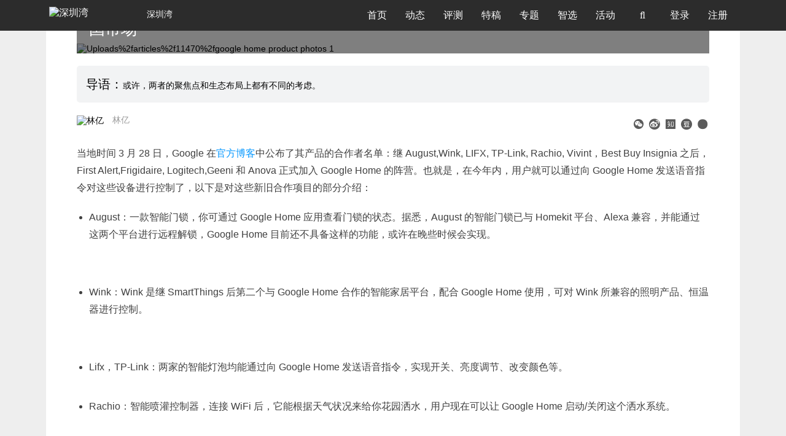

--- FILE ---
content_type: text/html; charset=utf-8
request_url: https://www.shenzhenware.com/articles/11470
body_size: 11340
content:
<!doctype html>
<html lang="zh-CN">

<head>
  <title>在与亚马逊的智能家居市场争夺战上，Google 有了新动向：迎来新的合作商、进军英国市场 | 深圳湾</title>
<meta name="description" content="或许，两者的聚焦点和生态布局上都有不同的考虑。">
<meta name="keywords" content="智能家居,亚马逊,google,智能语音,智能音箱">
<meta property="og:site_name" content="深圳湾">
<meta property="og:url" content="https://www.shenzhenware.com/articles/11470">
<meta property="og:locale" content="zh_CN">
<meta property="og:updated_time" content="2025-11-13T13:23:28+08:00">
<meta property="og:image" content="https://cdn.shenzhenware.com/uploads/articles/11470/google-home-product-photos-1.jpg">
<meta property="og:title" content="在与亚马逊的智能家居市场争夺战上，Google 有了新动向：迎来新的合作商、进军英国市场">
<meta property="og:description" content="或许，两者的聚焦点和生态布局上都有不同的考虑。">
<meta property="article:published_time" content="2017-03-29T20:23:23+08:00">
<meta property="article:modified_time" content="2017-03-29T21:17:07+08:00">
<meta property="article:section" content="行业观察">
<meta property="article:tag" content="智能家居,亚马逊,Google,智能语音,智能音箱">
<meta property="article:author" content="/friends/62469417">
<meta property="article:publisher" content="/">
<meta name="twitter:card" content="在与亚马逊的智能家居市场争夺战上，Google 有了新动向：迎来新的合作商、进军英国市场">
<meta name="twitter:site" content="ShenzhenWare">
<meta name="twitter:creator" content="@林亿">
<meta name="twitter:title" content="在与亚马逊的智能家居市场争夺战上，Google 有了新动向：迎来新的合作商、进军英国市场">
<meta name="twitter:description" content="或许，两者的聚焦点和生态布局上都有不同的考虑。">
<meta name="twitter:image" content="https://cdn.shenzhenware.com/uploads%2Farticles%2F11470%2Fgoogle-home-product-photos-1.jpg">
<meta name="author" content="https://www.shenzhenware.com/friends/62469417">
<meta name="locale" content="zh_CN">
  <meta charset="utf-8">
  <meta http-equiv="X-UA-Compatible" content="IE=edge">
  <meta name="viewport" content="width=device-width, initial-scale=1.0, maximum-scale=1.0" />
  <meta name="theme-color" content="#0096FF">
  <meta name="google-site-verification" content="ZzgXB3Zh86Mqn9K88zTMCPI1wl7lHxYfYvSHWhNR8rQ" />
  <meta name="360-site-verification" content="8bf80b0d7262090f2531ad5f7ed67091" />
  <link rel="shortcut icon" href="https://cdn.shenzhenware.com/assets/favicon-83607287734ce4f89c5e70aa139deb17.ico" />
  <link rel="bookmark" href="https://cdn.shenzhenware.com/assets/favicon-83607287734ce4f89c5e70aa139deb17.ico" type="image/x-icon" 　/>
  <script>
    var _hmt = _hmt || [];
    (function() {
      var hm = document.createElement("script");
      hm.src = "//hm.baidu.com/hm.js?43d03cd4ff721a2b78be67fcca14b3f8";
      var s = document.getElementsByTagName("script")[0];
      s.parentNode.insertBefore(hm, s);
    })();
  </script>
  <script src="https://res.wx.qq.com/open/js/jweixin-1.6.0.js"></script>
  <link rel="stylesheet" media="all" href="https://www.shenzhenware.com/assets/application-e5d4467b55a71297715efb6452f18379.css" />
  <link rel="stylesheet" media="screen" href="//cdn.datatables.net/1.10.16/css/dataTables.bootstrap.min.css" />
  <link rel="stylesheet" media="screen" href="//cdn.datatables.net/plug-ins/1.10.6/integration/font-awesome/dataTables.fontAwesome.css" />

  <meta name="csrf-param" content="authenticity_token" />
<meta name="csrf-token" content="dCHxDH3fUpYJEQSpzuwc7H9s2V2Hyd1eOFB20WdBz6MQDrlo4t58eqUVcSv9LLLguMnie2MA2b4kYh7gZNBimQ==" />
</head>
  <script src="https://cdnjs.cloudflare.com/ajax/libs/vanilla-lazyload/12.0.0/lazyload.min.js"></script>
<body class="articles  articles_show">
  <nav class="navbar navbar-default navbar-fixed-top" role="navigation" data-fetch-notifications-switch=on>
    <div class="container">
      <div class="navbar-header">
        <button type="button" class="navbar-toggle" id="nav-button">
          <span class='sr-only'>切换导航</span>
          <span class="icon-bar"></span>
          <span class="icon-bar"></span>
          <span class="icon-bar"></span>
        </button>
        <a class='navbar-brand' href='/'>
          <img alt="深圳湾" class="img-logo" style="width: 155px" src="https://cdn.shenzhenware.com/assets/shenzhenware-svg-logo-97a8279280c09bf70e34b482739ad8b2.svg" />
            <p>深圳湾</p>
        </a>
      </div>
      <div class="collapse navbar-collapse">
        <ul class="nav navbar-nav">
          <li class="nav-bar">
            <a href="/">首页</a>
          </li>
          <li class="nav-bar">
            <a href="/news_flash">动态</a>
          </li>
          <li class="nav-bar">
            <a href="/articles/category/review">评测</a>
          </li>
          <li class="nav-bar">
            <a href="/articles/category/featured">特稿</a>
          </li>
          <li class="nav-bar">
            <a href="/article_topics">专题</a>
          </li>
          <li class="nav-bar">
            <a href="/solutions_hub">智选</a>
          </li>
          <li class="nav-bar">
            <a href="/events">活动</a>
          </li>
          <li class='nav-bar search-li'>
            <a>
              <i class='fa fa-search' id='fa-search'></i>
            </a>
          </li>
              <li class="nav-bar">
                <a href="/login-modal" data-remote="ture">
                  登录
                </a>
              </li>
            <li class="nav-bar">
              <a href='/sign_up'>
                注册
              </a>
            </li>
        </ul>
      </div>
      <div class="input-style" id="input-style">
        <form action="/search" accept-charset="UTF-8" method="get"><input name="utf8" type="hidden" value="&#x2713;" />
          <i class="fa fa-search"></i>
          <input type="text" name="q" id="q" placeholder="报道、活动、快讯..." />
          <input type="hidden" name="from" id="from" value="search" />
          <i class="fa fa-times right" aria-hidden="true" id="close-search"></i>
</form>      </div>
      <div class='modal'></div>
      <div class="dropdown-nav" id="dropdown-nav">
        <div class="clearfix">
          <i class="fa fa-times" aria-hidden="true" id="close-item"></i>
        </div>
        <form id="mobile-search-form" action="/search" accept-charset="UTF-8" method="get"><input name="utf8" type="hidden" value="&#x2713;" />
          <div class="input-group">
            <input type="text" name="q" id="q" class="form-control" placeholder="报道、活动、快讯..." />
            <input type="hidden" name="from" id="from" value="search" />
            <span class="input-group-addon mobile-search-from-submit-button">
             <i class="fa fa-search"></i>
            </span>
          </div>
</form>          <div class='logout-text'>
            <span>
                <a href="/login-modal" data-remote="ture">
                  登录
                </a>
            </span>
            /
            <span>
              <a href='/sign_up'>
                注册
              </a>
            </span>
          </div>

        <ul class="activitys" id="activitys">
          <li class=>
            <a href="/">
              <i class='fa fa-home' aria-hidden='true'></i>
              <span>首页</span>
</a>          </li>
          <li class=>
            <a href="/news_flash">
              <i class='fa fa-rss' aria-hidden='true'></i>
              <span>动态</span>
</a>          </li>
          <li class=>
            <a href="/articles/category/review">
              <i class='fa fa-pencil-square-o' aria-hidden='true'></i>
              <span>评测</span>
</a>          </li>
          <li class=>
            <a href="/articles/category/featured">
              <i class='fa fa-newspaper-o' aria-hidden='true'></i>
              <span>特稿</span>
</a>          </li>
          <li class=>
            <a href="/article_topics">
              <i class='fa fa-inbox' aria-hidden='true'></i>
              <span>专题</span>
</a>          </li>
          <li class=>
            <a href="/solutions_hub">
              <i class='fa fa-compass' aria-hidden='true'></i>
              <span>智选</span>
</a>          </li>
          <li class=>
            <a href="/events">
              <i class='fa fa-calendar-o' aria-hidden='true'></i>
              <span>活动</span>
</a>          </li>
          <!-- <li>
            <a href="http://x.shenzhenware.com">
              <i class="fa fa-flag" aria-hidden="true"></i>
              <span>WARE 2018</span>
</a>          </li> -->
        </ul>
      </div>
    </div>
  </nav>
  <div class='content'>
<div class='container container-wrap'>
<div class='row'>
<div>
<div class='content-wrap article-card'>
<div class='top-img-wrap'>
<div class='img-content'>
<img class="article-cover-img" src="https://cdn.shenzhenware.com/uploads%2Farticles%2F11470%2Fgoogle-home-product-photos-1.jpg" alt="Uploads%2farticles%2f11470%2fgoogle home product photos 1" />
<div class='img-p'>
<div class='clearfix img-title'>
<span class='left'>
<i aria-hidden='true' class='fa fa-tag'></i>
<a class="article-category" href="/articles/category/industry">行业观察</a>
|
<div style='display:inline-block;padding-left:5px;'>2017-03-29</div>
</span>
</div>
<p>在与亚马逊的智能家居市场争夺战上，Google 有了新动向：迎来新的合作商、进军英国市场</p>
</div>
</div>
</div>
<div class='article-abstract'>
<p class='text'>或许，两者的聚焦点和生态布局上都有不同的考虑。</p>
</div>
<div class='author-info'>
<div class='author'>
<div class='author-avatar'><img alt="林亿" src="https://cdn.shenzhenware.com/uploads%2Fusers%2Favatar%2F1073139873%2Fthumb_2.pic.jpg" /></div>
<div class='author-name'>
<a href="/friends/62469417">林亿</a>
</div>
</div>
<div class='share-list'>
<div class='share-item wechat-share hidden-xs'>
<a data-target='#wechat-share-modal' data-toggle='modal' href='javascript:;'>
<i aria-hidden='true' class='iconfont iconyduiweixin' style='color:#5B5B5B'></i>
</a>
</div>
<div class='share-item'>
<a href='http://service.weibo.com/share/share.php?appkey=&amp;title=%E5%9C%A8%E4%B8%8E%E4%BA%9A%E9%A9%AC%E9%80%8A%E7%9A%84%E6%99%BA%E8%83%BD%E5%AE%B6%E5%B1%85%E5%B8%82%E5%9C%BA%E4%BA%89%E5%A4%BA%E6%88%98%E4%B8%8A%EF%BC%8CGoogle%20%E6%9C%89%E4%BA%86%E6%96%B0%E5%8A%A8%E5%90%91%EF%BC%9A%E8%BF%8E%E6%9D%A5%E6%96%B0%E7%9A%84%E5%90%88%E4%BD%9C%E5%95%86%E3%80%81%E8%BF%9B%E5%86%9B%E8%8B%B1%E5%9B%BD%E5%B8%82%E5%9C%BA&amp;url=https://www.shenzhenware.com/articles/11470&amp;pic=https://cdn.shenzhenware.com/uploads%2Farticles%2F11470%2Fgoogle-home-product-photos-1.jpg&amp;searchPic=false&amp;style=simple' target='_blank'>
<i aria-hidden='true' class='iconfont iconweibo_circle' style='color:#5B5B5B'></i>
</a>
</div>
<div class='share-item'>
<a href='javascript:;'>
<i class='iconfont iconzhihu-circle' style='color:#5B5B5B;'></i>
</a>
</div>
<div class='share-item'>
<a href='https://www.douban.com/share/service?name=douban&amp;href=https://www.shenzhenware.com/articles/11470&amp;image=https://cdn.shenzhenware.com/uploads%2Farticles%2F11470%2Fgoogle-home-product-photos-1.jpg&amp;updated=&amp;bm=&amp;url=https://www.shenzhenware.com/articles/11470&amp;title=在与亚马逊的智能家居市场争夺战上，Google 有了新动向：迎来新的合作商、进军英国市场' target='_blank'>
<i class='iconfont icondouban_circle' style='color:#5B5B5B;'></i>
</a>
</div>
<div class='share-item'>
<a target="_blank" href="https://www.facebook.com/sharer/sharer.php?u=https://www.shenzhenware.com/articles/11470&amp;picture=https://cdn.shenzhenware.com/uploads%252Farticles%252F11470%252Fgoogle-home-product-photos-1.jpg&amp;title=%E5%9C%A8%E4%B8%8E%E4%BA%9A%E9%A9%AC%E9%80%8A%E7%9A%84%E6%99%BA%E8%83%BD%E5%AE%B6%E5%B1%85%E5%B8%82%E5%9C%BA%E4%BA%89%E5%A4%BA%E6%88%98%E4%B8%8A%EF%BC%8CGoogle%20%E6%9C%89%E4%BA%86%E6%96%B0%E5%8A%A8%E5%90%91%EF%BC%9A%E8%BF%8E%E6%9D%A5%E6%96%B0%E7%9A%84%E5%90%88%E4%BD%9C%E5%95%86%E3%80%81%E8%BF%9B%E5%86%9B%E8%8B%B1%E5%9B%BD%E5%B8%82%E5%9C%BA&amp;description=%E6%88%96%E8%AE%B8%EF%BC%8C%E4%B8%A4%E8%80%85%E7%9A%84%E8%81%9A%E7%84%A6%E7%82%B9%E5%92%8C%E7%94%9F%E6%80%81%E5%B8%83%E5%B1%80%E4%B8%8A%E9%83%BD%E6%9C%89%E4%B8%8D%E5%90%8C%E7%9A%84%E8%80%83%E8%99%91%E3%80%82"><i aria-hidden='true' class='iconfont iconfacebook_circle' style='color:#5B5B5B'></i>
</a></div>
</div>

</div>
<div class='articles'>
<div class='cont medium-editor-content'>
<p>当地时间 3 月 28 日，Google 在<a href="https://blog.google/products/assistant/connected-devices-smarter-home-just-ok-google-away/">官方博客</a>中公布了其产品的合作者名单：继 August,Wink, LIFX, TP-Link, Rachio, Vivint，Best Buy Insignia 之后，First Alert,Frigidaire, Logitech,Geeni 和 Anova 正式加入 Google Home 的阵营。也就是，在今年内，用户就可以通过向 Google Home 发送语音指令对这些设备进行控制了，以下是对这些新旧合作项目的部分介绍：</p><ul><li>August：一款智能门锁，你可通过 Google Home 应用查看门锁的状态。据悉，August 的智能门锁已与 Homekit 平台、Alexa 兼容，并能通过这两个平台进行远程解锁，Google Home 目前还不具备这样的功能，或许在晚些时候会实现。<br></li></ul><div class="medium-insert-images"><figure>
    <img src="https://cdn.shenzhenware.com/uploads%2Fpicture%2Ffile%2F11398%2Faugustsmartlock2ndgenproductphotos-3.jpg" alt="">
</figure></div><br><ul><li>Wink：Wink 是继 SmartThings 后第二个与 Google Home 合作的智能家居平台，配合 Google Home 使用，可对 Wink 所兼容的照明产品、恒温器进行控制。<br></li></ul><div class="medium-insert-images"><figure>
    <img src="https://cdn.shenzhenware.com/uploads%2Fpicture%2Ffile%2F11399%2Fwink-hub-2-product-photos-5.jpg" alt="">
</figure></div><br><ul><li>Lifx，TP-Link：两家的智能灯泡均能通过向 Google  Home 发送语音指令，实现开关、亮度调节、改变颜色等。<br></li></ul><br><ul><li>Rachio：智能喷灌控制器，连接 WiFi 后，它能根据天气状况来给你花园洒水，用户现在可以让  Google Home 启动/关闭这个洒水系统。<br></li></ul><div class="medium-insert-images"><figure>
    <img src="https://cdn.shenzhenware.com/uploads%2Fpicture%2Ffile%2F11401%2Frachio-outdoor-enclosure-gen2.jpg" alt="">
</figure></div><br><ul><li>Vivint：智能家居服务公司（不单纯是卖产品，还会派出专业团队上门为用户提供定制化的智能家居设备安装服务，并提供后续的修复服务，其产品通过 Vivint 的 Sky 应用操控），与其他设备不同的是，Vivint 旗下的产品并不完全与 Google Home 整合，只有后续推出的智能家居 DIY 工具（如摄像头）才能通过 Google Home 控制。<br></li></ul><br><p>其余合作伙伴包括<b>智能空调（Frigidaire）、智能厨具（Anova）、万能家电遥控器（Logitech Harmony）、警报器（First Alert）、WiFi 插座（Best Buy Insignia）</b>，同样的，用户利用 Google Home 对这些设备进行调控，实现开关、温度查询和调节等功能。</p><div class="medium-insert-images"><figure>
    <img src="https://cdn.shenzhenware.com/uploads%2Fpicture%2Ffile%2F11400%2Fanova-wifi-cooker-product-photos-5.jpg" alt="">
</figure></div><h5>智能厨具 Anova</h5><p><br></p><p></p><p></p><p class="">事实上，从 2016 年 5 月问世不久后，Google Home 就已陆续集合了 Nest，Philips Hue，SmartThings，WeMo，Honeywell 这 5 家厂商的产品，不管是产品还是服务平台，我们并不难看出，<b>Google 始终将 Google Home 这个产品聚焦在智能家居方面中的应用</b>。</p><p class="">在这一点上，从 2014 年收购 Nest 这一举措就能寻找到 Google 发展智能家居的这一苗头，后来出现的<a href="https://www.shenzhenware.com/articles/10245">智能路由 OnHub</a> 也是其在智能家居中控产品上的探索。在到后来，<b>在语音这样革新性人机交互方式的出现，又或者是受到 Amzon Echo 的启发，Google 似乎找到音箱这个更合适的智能家居中控入口</b>。</p><div class="medium-insert-images medium-insert-active"><figure>
    <img src="https://cdn.shenzhenware.com/uploads%2Fpicture%2Ffile%2F11402%2F1.pic.jpg" alt="">
</figure></div><p>Google 于 2015 年推出的智能路由 Onhub</p><p>而在公布以上几款新接入设备信息的前不久（其实就是同一天），Google 就宣布准备<a href="https://blog.google/products/home/google-home-and-wifi-arrive-uk/">将 Google 和一套 WiFi 产品打入英国市场</a>，与 Amzon Echo 系列产品展开了继美国本土之后的国外市场争夺战，而这一次，本就迟到了将近两年的 Google 又慢了一步。另外，Google 表示将会在英国进一步拓展新的合作商。<br></p><p></p><p class="">作为 Google Home 的主要竞争对手，<b style="font-family: inherit; font-style: inherit;">Amzon Echo 所接入的设备与 Google Home 有许多重叠之处</b>，包括上面提到的智能照明、门锁、恒温器、警报器、厨具，以及扫地机等。<b style="font-family: inherit; font-style: inherit;">除此之外，Amzon Echo 内置的语音助手 Alexa 更是<a href="https://www.shenzhenware.com/articles/11296">接入到了车载、耳机、机器人以及其他厂商的音箱设备中</a>，同时还整合在<a href="https://www.shenzhenware.com/articles/11457">华为 Mate 9</a>、<a href="https://www.shenzhenware.com/articles/11412">Moto</a> 部分型号或厂商的手机内</b>（Google Assistant 已集成在 Google Pixel 中，后续将会登陆更多安卓手机上）。而从 2015 年 6 月亚马逊开放 Alexa Skills Kit（ASK）开发包（类似于 Apple 的 app store，因此许多媒体更乐意把它比喻为 Alexa app store），直至到了今年 2 月份，<b style="font-family: inherit; font-style: inherit;">Alexa 更是取得 10000 项技能大关</b>（比如通过语音对话玩脑经急转弯等）。<br></p><p>鉴于起步较早，不管是从设备的类型上，还是数量上，Alexa 似乎都超过了 Google Assistant，但我们也不能否认的是，<b>凭借自身强大的搜索功能，Google Assistant 与 Alexa 相比，可以说是不相上下，甚至在某些方面比 Alexa 更智能</b>。</p><p>或许可以这么说，<b>Amzon 与 Google 各有在自身聚焦点和生态布局上考虑，而单在智能家居方面，谁能抢占更有利的市场，也是个说不准的事情</b>。</p>
</div>
<div class='article-tags'>
<div class='tag-item'>
<a href="/articles/tag/%E6%99%BA%E8%83%BD%E5%AE%B6%E5%B1%85">智能家居</a>
</div>
<div class='tag-item'>
<a href="/articles/tag/%E4%BA%9A%E9%A9%AC%E9%80%8A">亚马逊</a>
</div>
<div class='tag-item'>
<a href="/articles/tag/Google">Google</a>
</div>
<div class='tag-item'>
<a href="/articles/tag/%E6%99%BA%E8%83%BD%E8%AF%AD%E9%9F%B3">智能语音</a>
</div>
<div class='tag-item'>
<a href="/articles/tag/%E6%99%BA%E8%83%BD%E9%9F%B3%E7%AE%B1">智能音箱</a>
</div>
</div>
</div>
<div class='dash-line'></div>
<div class='article-footer'>
<p><strong>深圳湾</strong>（微信公众号 ID：<strong>shenzhenware</strong>）是最早也是最活跃的硬件创新社区和媒体，关注「软件+硬件」带来的场景和交互创新，以及与平台和应用相连的产业链升级。
</p>
<br>
<p class="copyright-declaration">版权声明：本文系<strong>深圳湾</strong>原创，转载或摘录请先获得授权。 <br> <strong>深圳湾</strong>微信公众号：<strong>shenzhenware</strong>。深圳湾同时在头条号、企鹅号、知乎等主流媒体站开设专栏板块，欢迎关注。转载、约稿、投稿、团队报道请在公众号对话框回复关键字并留下联系方式。
<br><br></p>
</div>
<div class='prev-and-next'>
<div class='col-lg-6 col-md-6 col-sm-6 col-xs-12 prev-article-link'>
<div class='items-wrap'>
<a rel="prev" href="/articles/11469"><p>上一篇：Gowild 智能科技邱楠： 科技和娱乐结合的「琥珀·虚颜」将会成为 AI 皇冠上的明珠</p>
</a></div>
</div>
<div class='col-lg-6 col-md-6 col-sm-6 col-xs-12 next-article-link'>
<div class='items-wrap'>
<a rel="next" href="/articles/16711"><p>下一篇：Arm Unlocked 2025 深圳站回顾：端侧 AI 体验迎来重构时刻</p>
</a></div>
</div>
</div>

</div>
<div class='more-items article-card'>
<div class='articles row'>
<div class='col-lg-4 col-md-4 col-sm-4 col-xs-12 more-box'>
<div class='card row related-article'>
<div class='col-lg-12 col-md-12 col-sm-12 col-xs-6'>
<div class='items-img-wrap'>
<a href="/articles/11457"><img src='https://cdn.shenzhenware.com/uploads%2Farticles%2F11457%2Fdims.jpeg?imageView2/1/w/360/h/202/q/100'>
</a></div>
</div>
<div class='col-lg-12 col-md-12 col-sm-12 col-xs-6 article-text-info'>
<a href="/articles/11457"><p class='relate-article-title'>「华为版」Alexa 上线：和亚马逊的合作，可能没有看上去那么深入</p>
</a><div class='article-author-and-time visible-xs-block'>
<div class='author-name'>陈凯文</div>
|
<div class='published-at'>2017-03-23</div>
</div>
</div>
</div>
</div>
<div class='col-lg-4 col-md-4 col-sm-4 col-xs-12 more-box'>
<div class='card row related-article'>
<div class='col-lg-12 col-md-12 col-sm-12 col-xs-6'>
<div class='items-img-wrap'>
<a href="/articles/11443"><img src='https://cdn.shenzhenware.com/uploads%2Farticles%2F11443%2Fimg_1004.jpg?imageView2/1/w/360/h/202/q/100'>
</a></div>
</div>
<div class='col-lg-12 col-md-12 col-sm-12 col-xs-6 article-text-info'>
<a href="/articles/11443"><p class='relate-article-title'>整合了 Alexa 语音控制，iRobot 能让扫地机器人更聪明些吗？</p>
</a><div class='article-author-and-time visible-xs-block'>
<div class='author-name'>林亿</div>
|
<div class='published-at'>2017-03-16</div>
</div>
</div>
</div>
</div>
<div class='col-lg-4 col-md-4 col-sm-4 col-xs-12 more-box'>
<div class='card row related-article'>
<div class='col-lg-12 col-md-12 col-sm-12 col-xs-6'>
<div class='items-img-wrap'>
<a href="/articles/11412"><img src='https://cdn.shenzhenware.com/uploads%2Farticles%2F11412%2Fmoto-2-of-1-2-2__1_.jpg?imageView2/1/w/360/h/202/q/100'>
</a></div>
</div>
<div class='col-lg-12 col-md-12 col-sm-12 col-xs-6 article-text-info'>
<a href="/articles/11412"><p class='relate-article-title'>对进军移动端的 Alexa 来说，安卓的原生语音助手可能从来不是问题</p>
</a><div class='article-author-and-time visible-xs-block'>
<div class='author-name'>陈凯文</div>
|
<div class='published-at'>2017-02-28</div>
</div>
</div>
</div>
</div>
</div>
</div>
<div id='06166374332c46a4bd047e492bba19e7'></div>
<div class='recommended-articles'></div>
<div class='comment-box article-card' id='hot-bottom'>
<div class='comments'>
<div class='hot-reply'>
<div class='reply-input'>
<form class="form-inline comment-form" id="new_comment" action="/comments" accept-charset="UTF-8" data-remote="true" method="post"><input name="utf8" type="hidden" value="&#x2713;" /><div class='form-group'>
<textarea id="comments" class="form-control" required="required" disabled="disabled" placeholder="请登录后评论" name="comment[body]">
</textarea>
</div>
<input type="hidden" name="comment[parent_id]" id="comment_parent_id" />
<input value="11470" type="hidden" name="comment[commentable_id]" id="comment_commentable_id" />
<input value="Article" type="hidden" name="comment[commentable_type]" id="comment_commentable_type" />
<a class="btn btn-primary login-button" data-remote="true" href="/login-modal">登录回复</a>
</form>
</div>
</div>
<div class='comment-list'>

</div>


</div>
</div>
</div>

</div>
</div>
</div>
<div class='buoy-icon'>
<div class='icon-content'>>></div>
</div>
<div class='modal fade' id='wechat-share-modal' role='dialog' tabindex='-1'>
<div class='modal-dialog modal-sm'>
<div class='modal-content text-center'>
<div class='modal-header'>
<h4 class='modal-title'>打开微信扫一扫</h4>
<h4>分享到朋友圈</h4>
</div>
<div class='modal-body'>
<div class='wechat-share-img'></div>
</div>
</div>
</div>
</div>
<div class='next-page-symbol'>
<i class='iconfont icondownarrow next-page-arrow'></i>
</div>
<script id='wechat-share-script'>
var wxData = {
  "imgUrl": "https://cdn.shenzhenware.com/uploads%2Farticles%2F11470%2Fgoogle-home-product-photos-1.jpg",
  "link": "https://www.shenzhenware.com/articles/11470",
  "desc": "或许，两者的聚焦点和生态布局上都有不同的考虑。",
  "title": "在与亚马逊的智能家居市场争夺战上，Google 有了新动向：迎来新的合作商、进军英国市场 - 深圳湾"
}

var tlData = {
  "imgUrl": "https://cdn.shenzhenware.com/uploads%2Farticles%2F11470%2Fgoogle-home-product-photos-1.jpg",
  "link": "https://www.shenzhenware.com/articles/11470",
  "title": "在与亚马逊的智能家居市场争夺战上，Google 有了新动向：迎来新的合作商、进军英国市场 - 深圳湾"
}

</script>


    <div id="back-to-top" class="back-to-top">
      <a href="#top"><img src="https://cdn.shenzhenware.com/assets/back-to-top-btn-e3a9ef887017a58ca01a3fd07d02cbc3.png" alt="Back to top btn" /></a>
    </div>
    <footer class="footer">
      <div class="container">
        <div class="row">
          <div class="col-md-8 col-sm-8">
            <div class="col-md-4 col-sm-4">
              <p class="title_footer">产品和服务</p>
              <ul>
                <li>
                  <a href="/">媒体&amp;社区</a>
                </li>
                <li><a href="http://wareplus.sxl.cn">咨询顾问</a></li>
                <li><a href="http://wareplus.sxl.cn">品牌营销</a></li>
                <li><a href="http://wareplus.sxl.cn">企业会员</a></li>
              </ul>
            </div>
            <div class="col-md-4 col-sm-4">
              <p class="title_footer">关于我们</p>
              <ul>
                  <li>
                    <a href="/about">关于我们</a>
                  </li>
                  <li>
                    <a href="/about/joinus">加入我们</a>
                  </li>
                  <li>
                    <a href="/about/contact">联系我们</a>
                  </li>
                  <li>
                    <a href="/about/agreement">用户协议</a>
                  </li>
                  <li>
                    <a href="/about/english">About ShenzhenWare</a>
                  </li>
              </ul>
            </div>
            <div class="col-md-4 col-sm-4">
              <p class="title_footer">我们也在这里</p>
              <ul class="list-inline media-platforms">
                <li><a href="http://weibo.com/randswithnn"><i class="icon iconfont icon-weibo"><span>微博</span></i></a></li>
                <li><a href="https://zhuanlan.zhihu.com/shenzhenware" target="_blank"><i class="icon iconfont icon-zhihu-square"><span>知乎</span></i></a></li>
                <li><a href="https://www.toutiao.com/c/user/5797427381/#mid=5797761836" target="_blank"><i class="icon iconfont icon-jinritoutiao1"><span>今日头条</span></i></a></li>
                <li><a href="http://mp.sohu.com/profile?xpt=c29odXptdHFtdGtlcWRAc29odS5jb20=" target="_blank"><i class="icon iconfont icon-souhu1"><span>搜狐号</span></i></a></li>
                <li><a href="https://view.inews.qq.com/media/5028259" target="_blank"><i class="icon iconfont icon-QX-tengxunxinwen"><span>腾讯新闻</span></i></a></li>
                <li><a href="https://baijiahao.baidu.com/u?app_id=1617093551611685" target="_blank"><i class="icon iconfont icon-baijiahao"><span>百家号</span></i></a></li>
                <li><a href="https://www.facebook.com/shenzhenware/"><i class="icon iconfont icon-facebook"><span>Facebook</span></i></a></li>
                <li><a href="https://twitter.com/shiningxyy"><i class="icon iconfont icon-Twitterletterlogo"><span>Twitter</span></i></a></li>
                <!-- <li><a href="http://kuaibao.qq.com/s/MEDIANEWSLIST?chlid=5028259" target="_blank">天天快报</a></li> -->
              </ul>
            </div>
          </div>
          <div class="col-md-3 col-sm-3">
            <div class="row">
              <div class="talk-with-us">
                <div class="intro">
                  联系我们
                </div>
                <div class="wechat">
                  <i class="icon iconfont icon-wechat"></i>
                    <div class='wechat-subscribe-guide'>
                      <img class="wechat-subscription-account-qr" src="https://cdn.shenzhenware.com/image/public/wechat/szw-subscription-qr.jpg" alt="Szw subscription qr" width="130" height="130" />
                      <p>立即关注</p>
                      <p>获取最新资讯</p>
                    </div>
                </div>
                <div class="send-email">
                  <a href="mailto:media@shenzhenware.com?subject=请简明说明你要聊什么&body=请详细阐述您的需求并附上必要的材料" target="_blank">
                    <i class="icon iconfont icon-marketing-email"></i>
                  </a>
                </div>
              </div>
            </div>
          </div>
        </div>
        <div class="row">
          <div class="col-lg-12 col-md-12 col-sm-12">
            <div class="legal"></div>
            <p class="text-center website-copyright">Copyright @
              2025
              <a href="http://www.beian.miit.gov.cn" target="_blank" rel="nofollow noopener noreferrer">深圳湾 粤ICP设备14084897号-1</a>
            </p>
          </div>
        </div>
      </div>
    </footer>
    <script src="https://www.shenzhenware.com/assets/application-694394cfb37c46b69f252c6157b0f37e.js"></script>
    <script>
      $(function() {
        var showToast = function(msg, duration){
          duration=isNaN(duration) ? 3000 : duration;
          var m = document.createElement('div');
          m.innerHTML = msg;
          m.style.cssText="width: 150px;min-width: 150px;opacity: 0.7;height: 50px;color: #fff;line-height: 50px;text-align: center;border-radius: 5px;position: fixed;top: 40%;left: 0;right:0;margin:0 auto;z-index: 999999;background: rgb(0, 0, 0);font-size: 16px;";
          document.body.appendChild(m);
          setTimeout(function() {
              var d = 0.5;
              m.style.webkitTransition = '-webkit-transform ' + d + 's ease-in, opacity ' + d + 's ease-in';
              m.style.opacity = '0';
              setTimeout(function() { document.body.removeChild(m) }, d * 1000);
          }, duration);
        }
        var statisticsData = function(target, operation){
          return {
            url: "https://www.shenzhenware.com/articles/11470",
            target: target,
            user_id: "",
            ip: "18.117.82.75",
            user_agent: "Mozilla/5.0 (Macintosh; Intel Mac OS X 10_15_7) AppleWebKit/537.36 (KHTML, like Gecko) Chrome/131.0.0.0 Safari/537.36; ClaudeBot/1.0; +claudebot@anthropic.com)",
            operation_result: operation,
            properties: "{&quot;controller&quot;:&quot;articles&quot;,&quot;action&quot;:&quot;show&quot;,&quot;id&quot;:&quot;11470&quot;}"
          }
        }
        var wechatSingleShareCallback = function(){
          return {
            success: function(){
              $.ajax({
                type: 'POST',
                url: '/wechat_share_statistics/record',
                data: statisticsData('wechat_single_message', 'success')
              })
            },
            cancel: function(){
              $.ajax({
                type: 'POST',
                url: '/wechat_share_statistics/record',
                data: statisticsData('wechat_single_message', 'cancel')
              })
              showToast('已取消', 2500)
            }
          }
        }
        var wechatTimelineShareCallback = function(){
          return {
            success: function(){
              $.ajax({
                type: 'POST',
                url: '/statistics/record',
                data: statisticsData('wechat_single_message', 'success')
              })
            },
            cancel: function(){
              $.ajax({
                type: 'POST',
                url: '/statistics/record',
                data: statisticsData('wechat_single_message', 'cancel')
              })
              showToast('已取消', 2500)
            }
          }
        }
        wx.config({
          appId: 'wx4c29384ef4936740', // 必填，企业号的唯一标识
          timestamp: 1763011408, // 必填，生成签名的时间戳
          nonceStr: 'Wm3WZYTPz0wzccnW', // 必填，生成签名的随机串
          signature: "2d40fa22829dc13f856defad6580ea569b2d37ec", // 必填，签名，见附录1
          jsApiList: ["updateAppMessageShareData", "updateTimelineShareData"] // 必填，需要使用的JS接口列表，所有JS接口列表见附录2
        });

        wx.ready(function() {
          // 用户点开右上角popup菜单后，点击分享给好友，会执行下面这个代码
          var shareData = $.extend(wechatSingleShareCallback(), window.wxData)
          console.info('微信分享好友数据', shareData)
          wx.updateAppMessageShareData(shareData);

          // 点击分享到朋友圈，会执行下面这个代码
          var timelineShareData = $.extend(wechatTimelineShareCallback(), window.tlData)
          console.info('微信朋友圈分享数据', timelineShareData)
          wx.updateTimelineShareData(timelineShareData);
        });

        Messenger.options = {
          extraClasses: "messenger-fixed messenger-on-top",
          messageDefaults: {
            hideAfter: 8
          },
          theme: 'air'
        }
      })
    </script>
    <div class="place-to-user"></div>
    <div class="user-to-registration"></div>
      <!-- Global site tag (gtag.js) - Google Analytics -->
      <!-- <script async src="https://www.googletagmanager.com/gtag/js?id=UA-60458052-1"></script>
      <script>
        window.dataLayer = window.dataLayer || [];
        function gtag(){dataLayer.push(arguments);}
        gtag('js', new Date());

        gtag('config', 'UA-60458052-1');
      </script> -->
    <script>
      $(window).bind("load", function() {
        if (window.location.hash) {
          document.body.scrollTop = $(window.location.hash).offset().top - 80;
        }
      });
    </script>
    <script src="https://res.wx.qq.com/connect/zh_CN/htmledition/js/wxLogin.js"></script>
  </body>
</html>


--- FILE ---
content_type: text/css
request_url: https://www.shenzhenware.com/assets/application-e5d4467b55a71297715efb6452f18379.css
body_size: 129385
content:
@charset "UTF-8";                /*!
* jQuery UI CSS Framework 1.11.4
* http://jqueryui.com
*
* Copyright jQuery Foundation and other contributors
* Released under the MIT license.
* http://jquery.org/license
*
* http://api.jqueryui.com/category/theming/
*
* To view and modify this theme, visit http://jqueryui.com/themeroller/
*/.ui-widget{font-family:Verdana,Arial,sans-serif;font-size:1.1em}.ui-widget .ui-widget{font-size:1em}.ui-widget input,.ui-widget select,.ui-widget textarea,.ui-widget button{font-family:Verdana,Arial,sans-serif;font-size:1em}.ui-widget-content{border:1px solid #aaa;background:#fff url(//cdn.shenzhenware.com/assets/jquery-ui/ui-bg_flat_75_ffffff_40x100-fa880d12d6a6e38cad516ef0c7332776.png) 50% 50% repeat-x;color:#222}.ui-widget-content a{color:#222}.ui-widget-header{border:1px solid #aaa;background:#ccc url(//cdn.shenzhenware.com/assets/jquery-ui/ui-bg_highlight-soft_75_cccccc_1x100-33dc2949a82d4ce21e1895214c601ebe.png) 50% 50% repeat-x;color:#222;font-weight:bold}.ui-widget-header a{color:#222}.ui-state-default,.ui-widget-content .ui-state-default,.ui-widget-header .ui-state-default{border:1px solid #d3d3d3;background:#e6e6e6 url(//cdn.shenzhenware.com/assets/jquery-ui/ui-bg_glass_75_e6e6e6_1x400-f5e20fba33c0f275d7d3e24690c4424e.png) 50% 50% repeat-x;font-weight:normal;color:#555}.ui-state-default a,.ui-state-default a:link,.ui-state-default a:visited{color:#555;text-decoration:none}.ui-state-hover,.ui-widget-content .ui-state-hover,.ui-widget-header .ui-state-hover,.ui-state-focus,.ui-widget-content .ui-state-focus,.ui-widget-header .ui-state-focus{border:1px solid #999;background:#dadada url(//cdn.shenzhenware.com/assets/jquery-ui/ui-bg_glass_75_dadada_1x400-4cd5848ebaad091484babffecfbd6385.png) 50% 50% repeat-x;font-weight:normal;color:#212121}.ui-state-hover a,.ui-state-hover a:hover,.ui-state-hover a:link,.ui-state-hover a:visited,.ui-state-focus a,.ui-state-focus a:hover,.ui-state-focus a:link,.ui-state-focus a:visited{color:#212121;text-decoration:none}.ui-state-active,.ui-widget-content .ui-state-active,.ui-widget-header .ui-state-active{border:1px solid #aaa;background:#fff url(//cdn.shenzhenware.com/assets/jquery-ui/ui-bg_glass_65_ffffff_1x400-2d980efc8891a08535d06139bc0f7677.png) 50% 50% repeat-x;font-weight:normal;color:#212121}.ui-state-active a,.ui-state-active a:link,.ui-state-active a:visited{color:#212121;text-decoration:none}.ui-state-highlight,.ui-widget-content .ui-state-highlight,.ui-widget-header .ui-state-highlight{border:1px solid #fcefa1;background:#fbf9ee url(//cdn.shenzhenware.com/assets/jquery-ui/ui-bg_glass_55_fbf9ee_1x400-fb9e21ef2cc96dc10f3a506c3feba9e4.png) 50% 50% repeat-x;color:#363636}.ui-state-highlight a,.ui-widget-content .ui-state-highlight a,.ui-widget-header .ui-state-highlight a{color:#363636}.ui-state-error,.ui-widget-content .ui-state-error,.ui-widget-header .ui-state-error{border:1px solid #cd0a0a;background:#fef1ec url(//cdn.shenzhenware.com/assets/jquery-ui/ui-bg_glass_95_fef1ec_1x400-c89e7c40a5359fa8075130810142cef8.png) 50% 50% repeat-x;color:#cd0a0a}.ui-state-error a,.ui-widget-content .ui-state-error a,.ui-widget-header .ui-state-error a{color:#cd0a0a}.ui-state-error-text,.ui-widget-content .ui-state-error-text,.ui-widget-header .ui-state-error-text{color:#cd0a0a}.ui-priority-primary,.ui-widget-content .ui-priority-primary,.ui-widget-header .ui-priority-primary{font-weight:bold}.ui-priority-secondary,.ui-widget-content .ui-priority-secondary,.ui-widget-header .ui-priority-secondary{opacity:.7;filter:Alpha(Opacity=70);font-weight:normal}.ui-state-disabled,.ui-widget-content .ui-state-disabled,.ui-widget-header .ui-state-disabled{opacity:.35;filter:Alpha(Opacity=35);background-image:none}.ui-state-disabled .ui-icon{filter:Alpha(Opacity=35)}.ui-icon{width:16px;height:16px}.ui-icon,.ui-widget-content .ui-icon{background-image:url(//cdn.shenzhenware.com/assets/jquery-ui/ui-icons_222222_256x240-04e3da47f920efb9963c68214fd12de1.png)}.ui-widget-header .ui-icon{background-image:url(//cdn.shenzhenware.com/assets/jquery-ui/ui-icons_222222_256x240-04e3da47f920efb9963c68214fd12de1.png)}.ui-state-default .ui-icon{background-image:url(//cdn.shenzhenware.com/assets/jquery-ui/ui-icons_888888_256x240-7843ec8660fb59d86c91a3083c335ce2.png)}.ui-state-hover .ui-icon,.ui-state-focus .ui-icon{background-image:url(//cdn.shenzhenware.com/assets/jquery-ui/ui-icons_454545_256x240-93e40e731604978ded221afdacbae6a0.png)}.ui-state-active .ui-icon{background-image:url(//cdn.shenzhenware.com/assets/jquery-ui/ui-icons_454545_256x240-93e40e731604978ded221afdacbae6a0.png)}.ui-state-highlight .ui-icon{background-image:url(//cdn.shenzhenware.com/assets/jquery-ui/ui-icons_2e83ff_256x240-fd88d6fcddbd8409a507631621508a7c.png)}.ui-state-error .ui-icon,.ui-state-error-text .ui-icon{background-image:url(//cdn.shenzhenware.com/assets/jquery-ui/ui-icons_cd0a0a_256x240-6a831228f7331f721d61bd95b4c61794.png)}.ui-icon-blank{background-position:16px 16px}.ui-icon-carat-1-n{background-position:0 0}.ui-icon-carat-1-ne{background-position:-16px 0}.ui-icon-carat-1-e{background-position:-32px 0}.ui-icon-carat-1-se{background-position:-48px 0}.ui-icon-carat-1-s{background-position:-64px 0}.ui-icon-carat-1-sw{background-position:-80px 0}.ui-icon-carat-1-w{background-position:-96px 0}.ui-icon-carat-1-nw{background-position:-112px 0}.ui-icon-carat-2-n-s{background-position:-128px 0}.ui-icon-carat-2-e-w{background-position:-144px 0}.ui-icon-triangle-1-n{background-position:0 -16px}.ui-icon-triangle-1-ne{background-position:-16px -16px}.ui-icon-triangle-1-e{background-position:-32px -16px}.ui-icon-triangle-1-se{background-position:-48px -16px}.ui-icon-triangle-1-s{background-position:-64px -16px}.ui-icon-triangle-1-sw{background-position:-80px -16px}.ui-icon-triangle-1-w{background-position:-96px -16px}.ui-icon-triangle-1-nw{background-position:-112px -16px}.ui-icon-triangle-2-n-s{background-position:-128px -16px}.ui-icon-triangle-2-e-w{background-position:-144px -16px}.ui-icon-arrow-1-n{background-position:0 -32px}.ui-icon-arrow-1-ne{background-position:-16px -32px}.ui-icon-arrow-1-e{background-position:-32px -32px}.ui-icon-arrow-1-se{background-position:-48px -32px}.ui-icon-arrow-1-s{background-position:-64px -32px}.ui-icon-arrow-1-sw{background-position:-80px -32px}.ui-icon-arrow-1-w{background-position:-96px -32px}.ui-icon-arrow-1-nw{background-position:-112px -32px}.ui-icon-arrow-2-n-s{background-position:-128px -32px}.ui-icon-arrow-2-ne-sw{background-position:-144px -32px}.ui-icon-arrow-2-e-w{background-position:-160px -32px}.ui-icon-arrow-2-se-nw{background-position:-176px -32px}.ui-icon-arrowstop-1-n{background-position:-192px -32px}.ui-icon-arrowstop-1-e{background-position:-208px -32px}.ui-icon-arrowstop-1-s{background-position:-224px -32px}.ui-icon-arrowstop-1-w{background-position:-240px -32px}.ui-icon-arrowthick-1-n{background-position:0 -48px}.ui-icon-arrowthick-1-ne{background-position:-16px -48px}.ui-icon-arrowthick-1-e{background-position:-32px -48px}.ui-icon-arrowthick-1-se{background-position:-48px -48px}.ui-icon-arrowthick-1-s{background-position:-64px -48px}.ui-icon-arrowthick-1-sw{background-position:-80px -48px}.ui-icon-arrowthick-1-w{background-position:-96px -48px}.ui-icon-arrowthick-1-nw{background-position:-112px -48px}.ui-icon-arrowthick-2-n-s{background-position:-128px -48px}.ui-icon-arrowthick-2-ne-sw{background-position:-144px -48px}.ui-icon-arrowthick-2-e-w{background-position:-160px -48px}.ui-icon-arrowthick-2-se-nw{background-position:-176px -48px}.ui-icon-arrowthickstop-1-n{background-position:-192px -48px}.ui-icon-arrowthickstop-1-e{background-position:-208px -48px}.ui-icon-arrowthickstop-1-s{background-position:-224px -48px}.ui-icon-arrowthickstop-1-w{background-position:-240px -48px}.ui-icon-arrowreturnthick-1-w{background-position:0 -64px}.ui-icon-arrowreturnthick-1-n{background-position:-16px -64px}.ui-icon-arrowreturnthick-1-e{background-position:-32px -64px}.ui-icon-arrowreturnthick-1-s{background-position:-48px -64px}.ui-icon-arrowreturn-1-w{background-position:-64px -64px}.ui-icon-arrowreturn-1-n{background-position:-80px -64px}.ui-icon-arrowreturn-1-e{background-position:-96px -64px}.ui-icon-arrowreturn-1-s{background-position:-112px -64px}.ui-icon-arrowrefresh-1-w{background-position:-128px -64px}.ui-icon-arrowrefresh-1-n{background-position:-144px -64px}.ui-icon-arrowrefresh-1-e{background-position:-160px -64px}.ui-icon-arrowrefresh-1-s{background-position:-176px -64px}.ui-icon-arrow-4{background-position:0 -80px}.ui-icon-arrow-4-diag{background-position:-16px -80px}.ui-icon-extlink{background-position:-32px -80px}.ui-icon-newwin{background-position:-48px -80px}.ui-icon-refresh{background-position:-64px -80px}.ui-icon-shuffle{background-position:-80px -80px}.ui-icon-transfer-e-w{background-position:-96px -80px}.ui-icon-transferthick-e-w{background-position:-112px -80px}.ui-icon-folder-collapsed{background-position:0 -96px}.ui-icon-folder-open{background-position:-16px -96px}.ui-icon-document{background-position:-32px -96px}.ui-icon-document-b{background-position:-48px -96px}.ui-icon-note{background-position:-64px -96px}.ui-icon-mail-closed{background-position:-80px -96px}.ui-icon-mail-open{background-position:-96px -96px}.ui-icon-suitcase{background-position:-112px -96px}.ui-icon-comment{background-position:-128px -96px}.ui-icon-person{background-position:-144px -96px}.ui-icon-print{background-position:-160px -96px}.ui-icon-trash{background-position:-176px -96px}.ui-icon-locked{background-position:-192px -96px}.ui-icon-unlocked{background-position:-208px -96px}.ui-icon-bookmark{background-position:-224px -96px}.ui-icon-tag{background-position:-240px -96px}.ui-icon-home{background-position:0 -112px}.ui-icon-flag{background-position:-16px -112px}.ui-icon-calendar{background-position:-32px -112px}.ui-icon-cart{background-position:-48px -112px}.ui-icon-pencil{background-position:-64px -112px}.ui-icon-clock{background-position:-80px -112px}.ui-icon-disk{background-position:-96px -112px}.ui-icon-calculator{background-position:-112px -112px}.ui-icon-zoomin{background-position:-128px -112px}.ui-icon-zoomout{background-position:-144px -112px}.ui-icon-search{background-position:-160px -112px}.ui-icon-wrench{background-position:-176px -112px}.ui-icon-gear{background-position:-192px -112px}.ui-icon-heart{background-position:-208px -112px}.ui-icon-star{background-position:-224px -112px}.ui-icon-link{background-position:-240px -112px}.ui-icon-cancel{background-position:0 -128px}.ui-icon-plus{background-position:-16px -128px}.ui-icon-plusthick{background-position:-32px -128px}.ui-icon-minus{background-position:-48px -128px}.ui-icon-minusthick{background-position:-64px -128px}.ui-icon-close{background-position:-80px -128px}.ui-icon-closethick{background-position:-96px -128px}.ui-icon-key{background-position:-112px -128px}.ui-icon-lightbulb{background-position:-128px -128px}.ui-icon-scissors{background-position:-144px -128px}.ui-icon-clipboard{background-position:-160px -128px}.ui-icon-copy{background-position:-176px -128px}.ui-icon-contact{background-position:-192px -128px}.ui-icon-image{background-position:-208px -128px}.ui-icon-video{background-position:-224px -128px}.ui-icon-script{background-position:-240px -128px}.ui-icon-alert{background-position:0 -144px}.ui-icon-info{background-position:-16px -144px}.ui-icon-notice{background-position:-32px -144px}.ui-icon-help{background-position:-48px -144px}.ui-icon-check{background-position:-64px -144px}.ui-icon-bullet{background-position:-80px -144px}.ui-icon-radio-on{background-position:-96px -144px}.ui-icon-radio-off{background-position:-112px -144px}.ui-icon-pin-w{background-position:-128px -144px}.ui-icon-pin-s{background-position:-144px -144px}.ui-icon-play{background-position:0 -160px}.ui-icon-pause{background-position:-16px -160px}.ui-icon-seek-next{background-position:-32px -160px}.ui-icon-seek-prev{background-position:-48px -160px}.ui-icon-seek-end{background-position:-64px -160px}.ui-icon-seek-start{background-position:-80px -160px}.ui-icon-seek-first{background-position:-80px -160px}.ui-icon-stop{background-position:-96px -160px}.ui-icon-eject{background-position:-112px -160px}.ui-icon-volume-off{background-position:-128px -160px}.ui-icon-volume-on{background-position:-144px -160px}.ui-icon-power{background-position:0 -176px}.ui-icon-signal-diag{background-position:-16px -176px}.ui-icon-signal{background-position:-32px -176px}.ui-icon-battery-0{background-position:-48px -176px}.ui-icon-battery-1{background-position:-64px -176px}.ui-icon-battery-2{background-position:-80px -176px}.ui-icon-battery-3{background-position:-96px -176px}.ui-icon-circle-plus{background-position:0 -192px}.ui-icon-circle-minus{background-position:-16px -192px}.ui-icon-circle-close{background-position:-32px -192px}.ui-icon-circle-triangle-e{background-position:-48px -192px}.ui-icon-circle-triangle-s{background-position:-64px -192px}.ui-icon-circle-triangle-w{background-position:-80px -192px}.ui-icon-circle-triangle-n{background-position:-96px -192px}.ui-icon-circle-arrow-e{background-position:-112px -192px}.ui-icon-circle-arrow-s{background-position:-128px -192px}.ui-icon-circle-arrow-w{background-position:-144px -192px}.ui-icon-circle-arrow-n{background-position:-160px -192px}.ui-icon-circle-zoomin{background-position:-176px -192px}.ui-icon-circle-zoomout{background-position:-192px -192px}.ui-icon-circle-check{background-position:-208px -192px}.ui-icon-circlesmall-plus{background-position:0 -208px}.ui-icon-circlesmall-minus{background-position:-16px -208px}.ui-icon-circlesmall-close{background-position:-32px -208px}.ui-icon-squaresmall-plus{background-position:-48px -208px}.ui-icon-squaresmall-minus{background-position:-64px -208px}.ui-icon-squaresmall-close{background-position:-80px -208px}.ui-icon-grip-dotted-vertical{background-position:0 -224px}.ui-icon-grip-dotted-horizontal{background-position:-16px -224px}.ui-icon-grip-solid-vertical{background-position:-32px -224px}.ui-icon-grip-solid-horizontal{background-position:-48px -224px}.ui-icon-gripsmall-diagonal-se{background-position:-64px -224px}.ui-icon-grip-diagonal-se{background-position:-80px -224px}.ui-corner-all,.ui-corner-top,.ui-corner-left,.ui-corner-tl{border-top-left-radius:4px}.ui-corner-all,.ui-corner-top,.ui-corner-right,.ui-corner-tr{border-top-right-radius:4px}.ui-corner-all,.ui-corner-bottom,.ui-corner-left,.ui-corner-bl{border-bottom-left-radius:4px}.ui-corner-all,.ui-corner-bottom,.ui-corner-right,.ui-corner-br{border-bottom-right-radius:4px}.ui-widget-overlay{background:#aaa url(//cdn.shenzhenware.com/assets/jquery-ui/ui-bg_flat_0_aaaaaa_40x100-bae1607ee2c7ce405f9b91d183bd4014.png) 50% 50% repeat-x;opacity:0.3;filter:Alpha(Opacity=30)}.ui-widget-shadow{margin:-8px 0 0 -8px;padding:8px;background:#aaa url(//cdn.shenzhenware.com/assets/jquery-ui/ui-bg_flat_0_aaaaaa_40x100-bae1607ee2c7ce405f9b91d183bd4014.png) 50% 50% repeat-x;opacity:0.3;filter:Alpha(Opacity=30);border-radius:8px}/*!
 * jQuery UI CSS Framework 1.11.4
 * http://jqueryui.com
 *
 * Copyright jQuery Foundation and other contributors
 * Released under the MIT license.
 * http://jquery.org/license
 *
 * http://api.jqueryui.com/category/theming/
 */.ui-helper-hidden{display:none}.ui-helper-hidden-accessible{border:0;clip:rect(0 0 0 0);height:1px;margin:-1px;overflow:hidden;padding:0;position:absolute;width:1px}.ui-helper-reset{margin:0;padding:0;border:0;outline:0;line-height:1.3;text-decoration:none;font-size:100%;list-style:none}.ui-helper-clearfix:before,.ui-helper-clearfix:after{content:"";display:table;border-collapse:collapse}.ui-helper-clearfix:after{clear:both}.ui-helper-clearfix{min-height:0}.ui-helper-zfix{width:100%;height:100%;top:0;left:0;position:absolute;opacity:0;filter:Alpha(Opacity=0)}.ui-front{z-index:100}.ui-state-disabled{cursor:default !important}.ui-icon{display:block;text-indent:-99999px;overflow:hidden;background-repeat:no-repeat}.ui-widget-overlay{position:fixed;top:0;left:0;width:100%;height:100%}/*!
 * jQuery UI Accordion 1.11.4
 * http://jqueryui.com
 *
 * Copyright jQuery Foundation and other contributors
 * Released under the MIT license.
 * http://jquery.org/license
 *
 * http://api.jqueryui.com/accordion/#theming
 */.ui-accordion .ui-accordion-header{display:block;cursor:pointer;position:relative;margin:2px 0 0 0;padding:.5em .5em .5em .7em;min-height:0;font-size:100%}.ui-accordion .ui-accordion-icons{padding-left:2.2em}.ui-accordion .ui-accordion-icons .ui-accordion-icons{padding-left:2.2em}.ui-accordion .ui-accordion-header .ui-accordion-header-icon{position:absolute;left:.5em;top:50%;margin-top:-8px}.ui-accordion .ui-accordion-content{padding:1em 2.2em;border-top:0;overflow:auto}/*!
 * jQuery UI Menu 1.11.4
 * http://jqueryui.com
 *
 * Copyright jQuery Foundation and other contributors
 * Released under the MIT license.
 * http://jquery.org/license
 *
 * http://api.jqueryui.com/menu/#theming
 */.ui-menu{list-style:none;padding:0;margin:0;display:block;outline:none}.ui-menu .ui-menu{position:absolute}.ui-menu .ui-menu-item{position:relative;margin:0;padding:3px 1em 3px .4em;cursor:pointer;min-height:0;list-style-image:url("[data-uri]")}.ui-menu .ui-menu-divider{margin:5px 0;height:0;font-size:0;line-height:0;border-width:1px 0 0 0}.ui-menu .ui-state-focus,.ui-menu .ui-state-active{margin:-1px}.ui-menu-icons{position:relative}.ui-menu-icons .ui-menu-item{padding-left:2em}.ui-menu .ui-icon{position:absolute;top:0;bottom:0;left:.2em;margin:auto 0}.ui-menu .ui-menu-icon{left:auto;right:0}/*!
 * jQuery UI Autocomplete 1.11.4
 * http://jqueryui.com
 *
 * Copyright jQuery Foundation and other contributors
 * Released under the MIT license.
 * http://jquery.org/license
 *
 * http://api.jqueryui.com/autocomplete/#theming
 */.ui-autocomplete{position:absolute;top:0;left:0;cursor:default}/*!
 * jQuery UI Button 1.11.4
 * http://jqueryui.com
 *
 * Copyright jQuery Foundation and other contributors
 * Released under the MIT license.
 * http://jquery.org/license
 *
 * http://api.jqueryui.com/button/#theming
 */.ui-button{display:inline-block;position:relative;padding:0;line-height:normal;margin-right:.1em;cursor:pointer;vertical-align:middle;text-align:center;overflow:visible}.ui-button,.ui-button:link,.ui-button:visited,.ui-button:hover,.ui-button:active{text-decoration:none}.ui-button-icon-only{width:2.2em}button.ui-button-icon-only{width:2.4em}.ui-button-icons-only{width:3.4em}button.ui-button-icons-only{width:3.7em}.ui-button .ui-button-text{display:block;line-height:normal}.ui-button-text-only .ui-button-text{padding:.4em 1em}.ui-button-icon-only .ui-button-text,.ui-button-icons-only .ui-button-text{padding:.4em;text-indent:-9999999px}.ui-button-text-icon-primary .ui-button-text,.ui-button-text-icons .ui-button-text{padding:.4em 1em .4em 2.1em}.ui-button-text-icon-secondary .ui-button-text,.ui-button-text-icons .ui-button-text{padding:.4em 2.1em .4em 1em}.ui-button-text-icons .ui-button-text{padding-left:2.1em;padding-right:2.1em}input.ui-button{padding:.4em 1em}.ui-button-icon-only .ui-icon,.ui-button-text-icon-primary .ui-icon,.ui-button-text-icon-secondary .ui-icon,.ui-button-text-icons .ui-icon,.ui-button-icons-only .ui-icon{position:absolute;top:50%;margin-top:-8px}.ui-button-icon-only .ui-icon{left:50%;margin-left:-8px}.ui-button-text-icon-primary .ui-button-icon-primary,.ui-button-text-icons .ui-button-icon-primary,.ui-button-icons-only .ui-button-icon-primary{left:.5em}.ui-button-text-icon-secondary .ui-button-icon-secondary,.ui-button-text-icons .ui-button-icon-secondary,.ui-button-icons-only .ui-button-icon-secondary{right:.5em}.ui-buttonset{margin-right:7px}.ui-buttonset .ui-button{margin-left:0;margin-right:-.3em}input.ui-button::-moz-focus-inner,button.ui-button::-moz-focus-inner{border:0;padding:0}/*!
 * jQuery UI Datepicker 1.11.4
 * http://jqueryui.com
 *
 * Copyright jQuery Foundation and other contributors
 * Released under the MIT license.
 * http://jquery.org/license
 *
 * http://api.jqueryui.com/datepicker/#theming
 */.ui-datepicker{width:17em;padding:.2em .2em 0;display:none}.ui-datepicker .ui-datepicker-header{position:relative;padding:.2em 0}.ui-datepicker .ui-datepicker-prev,.ui-datepicker .ui-datepicker-next{position:absolute;top:2px;width:1.8em;height:1.8em}.ui-datepicker .ui-datepicker-prev-hover,.ui-datepicker .ui-datepicker-next-hover{top:1px}.ui-datepicker .ui-datepicker-prev{left:2px}.ui-datepicker .ui-datepicker-next{right:2px}.ui-datepicker .ui-datepicker-prev-hover{left:1px}.ui-datepicker .ui-datepicker-next-hover{right:1px}.ui-datepicker .ui-datepicker-prev span,.ui-datepicker .ui-datepicker-next span{display:block;position:absolute;left:50%;margin-left:-8px;top:50%;margin-top:-8px}.ui-datepicker .ui-datepicker-title{margin:0 2.3em;line-height:1.8em;text-align:center}.ui-datepicker .ui-datepicker-title select{font-size:1em;margin:1px 0}.ui-datepicker select.ui-datepicker-month,.ui-datepicker select.ui-datepicker-year{width:45%}.ui-datepicker table{width:100%;font-size:.9em;border-collapse:collapse;margin:0 0 .4em}.ui-datepicker th{padding:.7em .3em;text-align:center;font-weight:bold;border:0}.ui-datepicker td{border:0;padding:1px}.ui-datepicker td span,.ui-datepicker td a{display:block;padding:.2em;text-align:right;text-decoration:none}.ui-datepicker .ui-datepicker-buttonpane{background-image:none;margin:.7em 0 0 0;padding:0 .2em;border-left:0;border-right:0;border-bottom:0}.ui-datepicker .ui-datepicker-buttonpane button{float:right;margin:.5em .2em .4em;cursor:pointer;padding:.2em .6em .3em .6em;width:auto;overflow:visible}.ui-datepicker .ui-datepicker-buttonpane button.ui-datepicker-current{float:left}.ui-datepicker.ui-datepicker-multi{width:auto}.ui-datepicker-multi .ui-datepicker-group{float:left}.ui-datepicker-multi .ui-datepicker-group table{width:95%;margin:0 auto .4em}.ui-datepicker-multi-2 .ui-datepicker-group{width:50%}.ui-datepicker-multi-3 .ui-datepicker-group{width:33.3%}.ui-datepicker-multi-4 .ui-datepicker-group{width:25%}.ui-datepicker-multi .ui-datepicker-group-last .ui-datepicker-header,.ui-datepicker-multi .ui-datepicker-group-middle .ui-datepicker-header{border-left-width:0}.ui-datepicker-multi .ui-datepicker-buttonpane{clear:left}.ui-datepicker-row-break{clear:both;width:100%;font-size:0}.ui-datepicker-rtl{direction:rtl}.ui-datepicker-rtl .ui-datepicker-prev{right:2px;left:auto}.ui-datepicker-rtl .ui-datepicker-next{left:2px;right:auto}.ui-datepicker-rtl .ui-datepicker-prev:hover{right:1px;left:auto}.ui-datepicker-rtl .ui-datepicker-next:hover{left:1px;right:auto}.ui-datepicker-rtl .ui-datepicker-buttonpane{clear:right}.ui-datepicker-rtl .ui-datepicker-buttonpane button{float:left}.ui-datepicker-rtl .ui-datepicker-buttonpane button.ui-datepicker-current,.ui-datepicker-rtl .ui-datepicker-group{float:right}.ui-datepicker-rtl .ui-datepicker-group-last .ui-datepicker-header,.ui-datepicker-rtl .ui-datepicker-group-middle .ui-datepicker-header{border-right-width:0;border-left-width:1px}/*!
 * jQuery UI Draggable 1.11.4
 * http://jqueryui.com
 *
 * Copyright jQuery Foundation and other contributors
 * Released under the MIT license.
 * http://jquery.org/license
 */.ui-draggable-handle{-ms-touch-action:none;touch-action:none}/*!
 * jQuery UI Resizable 1.11.4
 * http://jqueryui.com
 *
 * Copyright jQuery Foundation and other contributors
 * Released under the MIT license.
 * http://jquery.org/license
 */.ui-resizable{position:relative}.ui-resizable-handle{position:absolute;font-size:0.1px;display:block;-ms-touch-action:none;touch-action:none}.ui-resizable-disabled .ui-resizable-handle,.ui-resizable-autohide .ui-resizable-handle{display:none}.ui-resizable-n{cursor:n-resize;height:7px;width:100%;top:-5px;left:0}.ui-resizable-s{cursor:s-resize;height:7px;width:100%;bottom:-5px;left:0}.ui-resizable-e{cursor:e-resize;width:7px;right:-5px;top:0;height:100%}.ui-resizable-w{cursor:w-resize;width:7px;left:-5px;top:0;height:100%}.ui-resizable-se{cursor:se-resize;width:12px;height:12px;right:1px;bottom:1px}.ui-resizable-sw{cursor:sw-resize;width:9px;height:9px;left:-5px;bottom:-5px}.ui-resizable-nw{cursor:nw-resize;width:9px;height:9px;left:-5px;top:-5px}.ui-resizable-ne{cursor:ne-resize;width:9px;height:9px;right:-5px;top:-5px}/*!
 * jQuery UI Dialog 1.11.4
 * http://jqueryui.com
 *
 * Copyright jQuery Foundation and other contributors
 * Released under the MIT license.
 * http://jquery.org/license
 *
 * http://api.jqueryui.com/dialog/#theming
 */.ui-dialog{overflow:hidden;position:absolute;top:0;left:0;padding:.2em;outline:0}.ui-dialog .ui-dialog-titlebar{padding:.4em 1em;position:relative}.ui-dialog .ui-dialog-title{float:left;margin:.1em 0;white-space:nowrap;width:90%;overflow:hidden;text-overflow:ellipsis}.ui-dialog .ui-dialog-titlebar-close{position:absolute;right:.3em;top:50%;width:20px;margin:-10px 0 0 0;padding:1px;height:20px}.ui-dialog .ui-dialog-content{position:relative;border:0;padding:.5em 1em;background:none;overflow:auto}.ui-dialog .ui-dialog-buttonpane{text-align:left;border-width:1px 0 0 0;background-image:none;margin-top:.5em;padding:.3em 1em .5em .4em}.ui-dialog .ui-dialog-buttonpane .ui-dialog-buttonset{float:right}.ui-dialog .ui-dialog-buttonpane button{margin:.5em .4em .5em 0;cursor:pointer}.ui-dialog .ui-resizable-se{width:12px;height:12px;right:-5px;bottom:-5px;background-position:16px 16px}.ui-draggable .ui-dialog-titlebar{cursor:move}/*!
 * jQuery UI Progressbar 1.11.4
 * http://jqueryui.com
 *
 * Copyright jQuery Foundation and other contributors
 * Released under the MIT license.
 * http://jquery.org/license
 *
 * http://api.jqueryui.com/progressbar/#theming
 */.ui-progressbar{height:2em;text-align:left;overflow:hidden}.ui-progressbar .ui-progressbar-value{margin:-1px;height:100%}.ui-progressbar .ui-progressbar-overlay{background:url("[data-uri]");height:100%;filter:alpha(opacity=25);opacity:0.25}.ui-progressbar-indeterminate .ui-progressbar-value{background-image:none}/*!
 * jQuery UI Selectable 1.11.4
 * http://jqueryui.com
 *
 * Copyright jQuery Foundation and other contributors
 * Released under the MIT license.
 * http://jquery.org/license
 */.ui-selectable{-ms-touch-action:none;touch-action:none}.ui-selectable-helper{position:absolute;z-index:100;border:1px dotted black}/*!
 * jQuery UI Selectmenu 1.11.4
 * http://jqueryui.com
 *
 * Copyright jQuery Foundation and other contributors
 * Released under the MIT license.
 * http://jquery.org/license
 *
 * http://api.jqueryui.com/selectmenu/#theming
 */.ui-selectmenu-menu{padding:0;margin:0;position:absolute;top:0;left:0;display:none}.ui-selectmenu-menu .ui-menu{overflow:auto;overflow-x:hidden;padding-bottom:1px}.ui-selectmenu-menu .ui-menu .ui-selectmenu-optgroup{font-size:1em;font-weight:bold;line-height:1.5;padding:2px 0.4em;margin:0.5em 0 0 0;height:auto;border:0}.ui-selectmenu-open{display:block}.ui-selectmenu-button{display:inline-block;overflow:hidden;position:relative;text-decoration:none;cursor:pointer}.ui-selectmenu-button span.ui-icon{right:0.5em;left:auto;margin-top:-8px;position:absolute;top:50%}.ui-selectmenu-button span.ui-selectmenu-text{text-align:left;padding:0.4em 2.1em 0.4em 1em;display:block;line-height:1.4;overflow:hidden;text-overflow:ellipsis;white-space:nowrap}/*!
 * jQuery UI Sortable 1.11.4
 * http://jqueryui.com
 *
 * Copyright jQuery Foundation and other contributors
 * Released under the MIT license.
 * http://jquery.org/license
 */.ui-sortable-handle{-ms-touch-action:none;touch-action:none}/*!
 * jQuery UI Slider 1.11.4
 * http://jqueryui.com
 *
 * Copyright jQuery Foundation and other contributors
 * Released under the MIT license.
 * http://jquery.org/license
 *
 * http://api.jqueryui.com/slider/#theming
 */.ui-slider{position:relative;text-align:left}.ui-slider .ui-slider-handle{position:absolute;z-index:2;width:1.2em;height:1.2em;cursor:default;-ms-touch-action:none;touch-action:none}.ui-slider .ui-slider-range{position:absolute;z-index:1;font-size:.7em;display:block;border:0;background-position:0 0}.ui-slider.ui-state-disabled .ui-slider-handle,.ui-slider.ui-state-disabled .ui-slider-range{filter:inherit}.ui-slider-horizontal{height:.8em}.ui-slider-horizontal .ui-slider-handle{top:-.3em;margin-left:-.6em}.ui-slider-horizontal .ui-slider-range{top:0;height:100%}.ui-slider-horizontal .ui-slider-range-min{left:0}.ui-slider-horizontal .ui-slider-range-max{right:0}.ui-slider-vertical{width:.8em;height:100px}.ui-slider-vertical .ui-slider-handle{left:-.3em;margin-left:0;margin-bottom:-.6em}.ui-slider-vertical .ui-slider-range{left:0;width:100%}.ui-slider-vertical .ui-slider-range-min{bottom:0}.ui-slider-vertical .ui-slider-range-max{top:0}/*!
 * jQuery UI Spinner 1.11.4
 * http://jqueryui.com
 *
 * Copyright jQuery Foundation and other contributors
 * Released under the MIT license.
 * http://jquery.org/license
 *
 * http://api.jqueryui.com/spinner/#theming
 */.ui-spinner{position:relative;display:inline-block;overflow:hidden;padding:0;vertical-align:middle}.ui-spinner-input{border:none;background:none;color:inherit;padding:0;margin:.2em 0;vertical-align:middle;margin-left:.4em;margin-right:22px}.ui-spinner-button{width:16px;height:50%;font-size:.5em;padding:0;margin:0;text-align:center;position:absolute;cursor:default;display:block;overflow:hidden;right:0}.ui-spinner a.ui-spinner-button{border-top:none;border-bottom:none;border-right:none}.ui-spinner .ui-icon{position:absolute;margin-top:-8px;top:50%;left:0}.ui-spinner-up{top:0}.ui-spinner-down{bottom:0}.ui-spinner .ui-icon-triangle-1-s{background-position:-65px -16px}/*!
 * jQuery UI Tabs 1.11.4
 * http://jqueryui.com
 *
 * Copyright jQuery Foundation and other contributors
 * Released under the MIT license.
 * http://jquery.org/license
 *
 * http://api.jqueryui.com/tabs/#theming
 */.ui-tabs{position:relative;padding:.2em}.ui-tabs .ui-tabs-nav{margin:0;padding:.2em .2em 0}.ui-tabs .ui-tabs-nav li{list-style:none;float:left;position:relative;top:0;margin:1px .2em 0 0;border-bottom-width:0;padding:0;white-space:nowrap}.ui-tabs .ui-tabs-nav .ui-tabs-anchor{float:left;padding:.5em 1em;text-decoration:none}.ui-tabs .ui-tabs-nav li.ui-tabs-active{margin-bottom:-1px;padding-bottom:1px}.ui-tabs .ui-tabs-nav li.ui-tabs-active .ui-tabs-anchor,.ui-tabs .ui-tabs-nav li.ui-state-disabled .ui-tabs-anchor,.ui-tabs .ui-tabs-nav li.ui-tabs-loading .ui-tabs-anchor{cursor:text}.ui-tabs-collapsible .ui-tabs-nav li.ui-tabs-active .ui-tabs-anchor{cursor:pointer}.ui-tabs .ui-tabs-panel{display:block;border-width:0;padding:1em 1.4em;background:none}/*!
 * jQuery UI Tooltip 1.11.4
 * http://jqueryui.com
 *
 * Copyright jQuery Foundation and other contributors
 * Released under the MIT license.
 * http://jquery.org/license
 *
 * http://api.jqueryui.com/tooltip/#theming
 */.ui-tooltip{padding:8px;position:absolute;z-index:9999;max-width:300px;-webkit-box-shadow:0 0 5px #aaa;box-shadow:0 0 5px #aaa}body .ui-tooltip{border-width:2px}/*!
 * jQuery UI CSS Framework 1.11.4
 * http://jqueryui.com
 *
 * Copyright jQuery Foundation and other contributors
 * Released under the MIT license.
 * http://jquery.org/license
 *
 * http://api.jqueryui.com/category/theming/
 *//*!
 * jQuery UI CSS Framework 1.11.4
 * http://jqueryui.com
 *
 * Copyright jQuery Foundation and other contributors
 * Released under the MIT license.
 * http://jquery.org/license
 *
 * http://api.jqueryui.com/category/theming/
 */html{font-family:sans-serif;-ms-text-size-adjust:100%;-webkit-text-size-adjust:100%}body{margin:0}article,aside,details,figcaption,figure,footer,header,hgroup,main,menu,nav,section,summary{display:block}audio,canvas,progress,video{display:inline-block;vertical-align:baseline}audio:not([controls]){display:none;height:0}[hidden],template{display:none}a{background-color:transparent}a:active,a:hover{outline:0}abbr[title]{border-bottom:1px dotted}b,strong{font-weight:bold}dfn{font-style:italic}h1{font-size:2em;margin:0.67em 0}mark{background:#ff0;color:#000}small{font-size:80%}sub,sup{font-size:75%;line-height:0;position:relative;vertical-align:baseline}sup{top:-0.5em}sub{bottom:-0.25em}img{border:0}svg:not(:root){overflow:hidden}figure{margin:1em 40px}hr{-moz-box-sizing:content-box;box-sizing:content-box;height:0}pre{overflow:auto}code,kbd,pre,samp{font-family:monospace, monospace;font-size:1em}button,input,optgroup,select,textarea{color:inherit;font:inherit;margin:0}button{overflow:visible}button,select{text-transform:none}button,html input[type="button"],input[type="reset"],input[type="submit"]{-webkit-appearance:button;cursor:pointer}button[disabled],html input[disabled]{cursor:default}button::-moz-focus-inner,input::-moz-focus-inner{border:0;padding:0}input{line-height:normal}input[type="checkbox"],input[type="radio"]{box-sizing:border-box;padding:0}input[type="number"]::-webkit-inner-spin-button,input[type="number"]::-webkit-outer-spin-button{height:auto}input[type="search"]{-webkit-appearance:textfield;-moz-box-sizing:content-box;-webkit-box-sizing:content-box;box-sizing:content-box}input[type="search"]::-webkit-search-cancel-button,input[type="search"]::-webkit-search-decoration{-webkit-appearance:none}fieldset{border:1px solid #c0c0c0;margin:0 2px;padding:0.35em 0.625em 0.75em}legend{border:0;padding:0}textarea{overflow:auto}optgroup{font-weight:bold}table{border-collapse:collapse;border-spacing:0}td,th{padding:0}@media print{*,*:before,*:after{background:transparent !important;color:#000 !important;box-shadow:none !important;text-shadow:none !important}a,a:visited{text-decoration:underline}a[href]:after{content:" (" attr(href) ")"}abbr[title]:after{content:" (" attr(title) ")"}a[href^="#"]:after,a[href^="javascript:"]:after{content:""}pre,blockquote{border:1px solid #999;page-break-inside:avoid}thead{display:table-header-group}tr,img{page-break-inside:avoid}p,h2,h3{orphans:3;widows:3}h2,h3{page-break-after:avoid}select{background:#fff !important}.navbar{display:none}.btn>.caret,.dropup>.btn>.caret{border-top-color:#000 !important}.label{border:1px solid #000}.table{border-collapse:collapse !important}.table td,.table th{background-color:#fff !important}.table-bordered th,.table-bordered td{border:1px solid #ddd !important}}*{-webkit-box-sizing:border-box;-moz-box-sizing:border-box;box-sizing:border-box}*:before,*:after{-webkit-box-sizing:border-box;-moz-box-sizing:border-box;box-sizing:border-box}html{font-size:10px;-webkit-tap-highlight-color:transparent}body{font-family:"Helvetica Neue", Helvetica, Arial, sans-serif;font-size:14px;line-height:1.42857;color:#333333;background-color:#f7f7f7}input,button,select,textarea{font-family:inherit;font-size:inherit;line-height:inherit}a{color:#0096FF;text-decoration:none}a:hover,a:focus{color:#1778a2;text-decoration:underline}a:focus{outline:thin dotted;outline:5px auto -webkit-focus-ring-color;outline-offset:-2px}figure{margin:0}img{vertical-align:middle}.img-responsive{display:block;max-width:100%;height:auto}.img-rounded{border-radius:6px}.img-thumbnail{padding:4px;line-height:1.42857;background-color:#f7f7f7;border:1px solid #ddd;border-radius:4px;-webkit-transition:all 0.2s ease-in-out;-o-transition:all 0.2s ease-in-out;transition:all 0.2s ease-in-out;display:inline-block;max-width:100%;height:auto}.img-circle{border-radius:50%}hr{margin-top:20px;margin-bottom:20px;border:0;border-top:1px solid #eeeeee}.sr-only{position:absolute;width:1px;height:1px;margin:-1px;padding:0;overflow:hidden;clip:rect(0, 0, 0, 0);border:0}.sr-only-focusable:active,.sr-only-focusable:focus{position:static;width:auto;height:auto;margin:0;overflow:visible;clip:auto}h1,h2,h3,h4,h5,h6,.h1,.h2,.h3,.h4,.h5,.h6{font-family:inherit;font-weight:500;line-height:1.1;color:inherit}h1 small,h1 .small,h2 small,h2 .small,h3 small,h3 .small,h4 small,h4 .small,h5 small,h5 .small,h6 small,h6 .small,.h1 small,.h1 .small,.h2 small,.h2 .small,.h3 small,.h3 .small,.h4 small,.h4 .small,.h5 small,.h5 .small,.h6 small,.h6 .small{font-weight:normal;line-height:1;color:#777777}h1,.h1,h2,.h2,h3,.h3{margin-top:25px;margin-bottom:15px}h1 small,h1 .small,.h1 small,.h1 .small,h2 small,h2 .small,.h2 small,.h2 .small,h3 small,h3 .small,.h3 small,.h3 .small{font-size:65%}h4,.h4,h5,.h5,h6,.h6{margin-top:15px;margin-bottom:15px}h4 small,h4 .small,.h4 small,.h4 .small,h5 small,h5 .small,.h5 small,.h5 .small,h6 small,h6 .small,.h6 small,.h6 .small{font-size:75%}h1,.h1{font-size:36px}h2,.h2{font-size:30px}h3,.h3{font-size:20px}h4,.h4{font-size:18px}h5,.h5{font-size:14px}h6,.h6{font-size:12px}p{margin:0 0 8px}.lead{margin-bottom:20px;font-size:16px;font-weight:300;line-height:1.4}@media (min-width: 768px){.lead{font-size:21px}}small,.small{font-size:85%}mark,.mark{background-color:#fcf8e3;padding:.2em}.text-left{text-align:left}.text-right{text-align:right}.text-center{text-align:center}.text-justify{text-align:justify}.text-nowrap{white-space:nowrap}.text-lowercase{text-transform:lowercase}.text-uppercase{text-transform:uppercase}.text-capitalize{text-transform:capitalize}.text-muted{color:#999}.text-primary{color:#0096FF}a.text-primary:hover{color:#1a89b8}.text-success{color:#3c763d}a.text-success:hover{color:#2b542c}.text-info{color:#31708f}a.text-info:hover{color:#245269}.text-warning{color:#8a6d3b}a.text-warning:hover{color:#66512c}.text-danger{color:#a94442}a.text-danger:hover{color:#843534}.bg-primary{color:#fff}.bg-primary{background-color:#0096FF}a.bg-primary:hover{background-color:#1a89b8}.bg-success{background-color:#dff0d8}a.bg-success:hover{background-color:#c1e2b3}.bg-info{background-color:#d9edf7}a.bg-info:hover{background-color:#afd9ee}.bg-warning{background-color:#fcf8e3}a.bg-warning:hover{background-color:#f7ecb5}.bg-danger{background-color:#f2dede}a.bg-danger:hover{background-color:#e4b9b9}.page-header{padding-bottom:9px;margin:40px 0 20px;border-bottom:1px solid #eeeeee}ul,ol{margin:0;padding:0}.list-unstyled{padding-left:0;list-style:none}.list-inline{padding-left:0;list-style:none;margin-left:-5px}.list-inline>li{display:inline-block;padding-left:5px;padding-right:5px}dl{margin-top:0;margin-bottom:20px}dt,dd{line-height:1.42857}dt{font-weight:bold}dd{margin-left:0}.dl-horizontal dd:before,.dl-horizontal dd:after{content:" ";display:table}.dl-horizontal dd:after{clear:both}.dl-horizontal dt{float:left;width:160px;clear:left;text-align:right;overflow:hidden;text-overflow:ellipsis;white-space:nowrap}.dl-horizontal dd{margin-left:180px}abbr[title],abbr[data-original-title]{cursor:help;border-bottom:1px dotted #777777}.initialism{font-size:90%;text-transform:uppercase}blockquote{padding:10px 20px;margin:0 0 20px;font-size:17.5px;border-left:5px solid #eeeeee}blockquote p:last-child,blockquote ul:last-child,blockquote ol:last-child{margin-bottom:0}blockquote footer,blockquote small,blockquote .small{display:block;font-size:80%;line-height:1.42857;color:#777777}blockquote footer:before,blockquote small:before,blockquote .small:before{content:'\2014 \00A0'}.blockquote-reverse,blockquote.pull-right{padding-right:15px;padding-left:0;border-right:5px solid #eeeeee;border-left:0;text-align:right}.blockquote-reverse footer:before,.blockquote-reverse small:before,.blockquote-reverse .small:before,blockquote.pull-right footer:before,blockquote.pull-right small:before,blockquote.pull-right .small:before{content:''}.blockquote-reverse footer:after,.blockquote-reverse small:after,.blockquote-reverse .small:after,blockquote.pull-right footer:after,blockquote.pull-right small:after,blockquote.pull-right .small:after{content:'\00A0 \2014'}address{margin-bottom:20px;font-style:normal;line-height:1.42857}code,kbd,pre,samp{font-family:Menlo, Monaco, Consolas, "Courier New", monospace}code{padding:2px 4px;font-size:90%;color:#c7254e;background-color:#f9f2f4;border-radius:4px}kbd{padding:2px 4px;font-size:90%;color:#fff;background-color:#333;border-radius:3px;box-shadow:inset 0 -1px 0 rgba(0,0,0,0.25)}kbd kbd{padding:0;font-size:100%;font-weight:bold;box-shadow:none}pre{display:block;padding:9.5px;margin:0 0 10px;font-size:13px;line-height:1.42857;word-break:break-all;word-wrap:break-word;color:#333333;background-color:#f5f5f5;border:1px solid #ccc;border-radius:4px}pre code{padding:0;font-size:inherit;color:inherit;white-space:pre-wrap;background-color:transparent;border-radius:0}.pre-scrollable{max-height:340px;overflow-y:scroll}.container{margin-right:auto;margin-left:auto;padding-left:15px;padding-right:15px}.container:before,.container:after{content:" ";display:table}.container:after{clear:both}@media (min-width: 768px){.container{width:750px}}@media (min-width: 992px){.container{width:970px}}@media (min-width: 1200px){.container{width:1170px}}.container-fluid{margin-right:auto;margin-left:auto;padding-left:15px;padding-right:15px}.container-fluid:before,.container-fluid:after{content:" ";display:table}.container-fluid:after{clear:both}.row{margin-left:-15px;margin-right:-15px}.row:before,.row:after{content:" ";display:table}.row:after{clear:both}.col-xs-1,.col-sm-1,.col-md-1,.col-lg-1,.col-xs-2,.col-sm-2,.col-md-2,.col-lg-2,.col-xs-3,.col-sm-3,.col-md-3,.col-lg-3,.col-xs-4,.col-sm-4,.col-md-4,.col-lg-4,.col-xs-5,.col-sm-5,.col-md-5,.col-lg-5,.col-xs-6,.col-sm-6,.col-md-6,.col-lg-6,.col-xs-7,.col-sm-7,.col-md-7,.col-lg-7,.col-xs-8,.col-sm-8,.col-md-8,.col-lg-8,.col-xs-9,.col-sm-9,.col-md-9,.col-lg-9,.col-xs-10,.col-sm-10,.col-md-10,.col-lg-10,.col-xs-11,.col-sm-11,.col-md-11,.col-lg-11,.col-xs-12,.col-sm-12,.col-md-12,.col-lg-12{position:relative;min-height:1px;padding-left:15px;padding-right:15px}.col-xs-1,.col-xs-2,.col-xs-3,.col-xs-4,.col-xs-5,.col-xs-6,.col-xs-7,.col-xs-8,.col-xs-9,.col-xs-10,.col-xs-11,.col-xs-12{float:left}.col-xs-1{width:8.33333%}.col-xs-2{width:16.66667%}.col-xs-3{width:25%}.col-xs-4{width:33.33333%}.col-xs-5{width:41.66667%}.col-xs-6{width:50%}.col-xs-7{width:58.33333%}.col-xs-8{width:66.66667%}.col-xs-9{width:75%}.col-xs-10{width:83.33333%}.col-xs-11{width:91.66667%}.col-xs-12{width:100%}.col-xs-pull-0{right:auto}.col-xs-pull-1{right:8.33333%}.col-xs-pull-2{right:16.66667%}.col-xs-pull-3{right:25%}.col-xs-pull-4{right:33.33333%}.col-xs-pull-5{right:41.66667%}.col-xs-pull-6{right:50%}.col-xs-pull-7{right:58.33333%}.col-xs-pull-8{right:66.66667%}.col-xs-pull-9{right:75%}.col-xs-pull-10{right:83.33333%}.col-xs-pull-11{right:91.66667%}.col-xs-pull-12{right:100%}.col-xs-push-0{left:auto}.col-xs-push-1{left:8.33333%}.col-xs-push-2{left:16.66667%}.col-xs-push-3{left:25%}.col-xs-push-4{left:33.33333%}.col-xs-push-5{left:41.66667%}.col-xs-push-6{left:50%}.col-xs-push-7{left:58.33333%}.col-xs-push-8{left:66.66667%}.col-xs-push-9{left:75%}.col-xs-push-10{left:83.33333%}.col-xs-push-11{left:91.66667%}.col-xs-push-12{left:100%}.col-xs-offset-0{margin-left:0%}.col-xs-offset-1{margin-left:8.33333%}.col-xs-offset-2{margin-left:16.66667%}.col-xs-offset-3{margin-left:25%}.col-xs-offset-4{margin-left:33.33333%}.col-xs-offset-5{margin-left:41.66667%}.col-xs-offset-6{margin-left:50%}.col-xs-offset-7{margin-left:58.33333%}.col-xs-offset-8{margin-left:66.66667%}.col-xs-offset-9{margin-left:75%}.col-xs-offset-10{margin-left:83.33333%}.col-xs-offset-11{margin-left:91.66667%}.col-xs-offset-12{margin-left:100%}@media (min-width: 768px){.col-sm-1,.col-sm-2,.col-sm-3,.col-sm-4,.col-sm-5,.col-sm-6,.col-sm-7,.col-sm-8,.col-sm-9,.col-sm-10,.col-sm-11,.col-sm-12{float:left}.col-sm-1{width:8.33333%}.col-sm-2{width:16.66667%}.col-sm-3{width:25%}.col-sm-4{width:33.33333%}.col-sm-5{width:41.66667%}.col-sm-6{width:50%}.col-sm-7{width:58.33333%}.col-sm-8{width:66.66667%}.col-sm-9{width:75%}.col-sm-10{width:83.33333%}.col-sm-11{width:91.66667%}.col-sm-12{width:100%}.col-sm-pull-0{right:auto}.col-sm-pull-1{right:8.33333%}.col-sm-pull-2{right:16.66667%}.col-sm-pull-3{right:25%}.col-sm-pull-4{right:33.33333%}.col-sm-pull-5{right:41.66667%}.col-sm-pull-6{right:50%}.col-sm-pull-7{right:58.33333%}.col-sm-pull-8{right:66.66667%}.col-sm-pull-9{right:75%}.col-sm-pull-10{right:83.33333%}.col-sm-pull-11{right:91.66667%}.col-sm-pull-12{right:100%}.col-sm-push-0{left:auto}.col-sm-push-1{left:8.33333%}.col-sm-push-2{left:16.66667%}.col-sm-push-3{left:25%}.col-sm-push-4{left:33.33333%}.col-sm-push-5{left:41.66667%}.col-sm-push-6{left:50%}.col-sm-push-7{left:58.33333%}.col-sm-push-8{left:66.66667%}.col-sm-push-9{left:75%}.col-sm-push-10{left:83.33333%}.col-sm-push-11{left:91.66667%}.col-sm-push-12{left:100%}.col-sm-offset-0{margin-left:0%}.col-sm-offset-1{margin-left:8.33333%}.col-sm-offset-2{margin-left:16.66667%}.col-sm-offset-3{margin-left:25%}.col-sm-offset-4{margin-left:33.33333%}.col-sm-offset-5{margin-left:41.66667%}.col-sm-offset-6{margin-left:50%}.col-sm-offset-7{margin-left:58.33333%}.col-sm-offset-8{margin-left:66.66667%}.col-sm-offset-9{margin-left:75%}.col-sm-offset-10{margin-left:83.33333%}.col-sm-offset-11{margin-left:91.66667%}.col-sm-offset-12{margin-left:100%}}@media (min-width: 992px){.col-md-1,.col-md-2,.col-md-3,.col-md-4,.col-md-5,.col-md-6,.col-md-7,.col-md-8,.col-md-9,.col-md-10,.col-md-11,.col-md-12{float:left}.col-md-1{width:8.33333%}.col-md-2{width:16.66667%}.col-md-3{width:25%}.col-md-4{width:33.33333%}.col-md-5{width:41.66667%}.col-md-6{width:50%}.col-md-7{width:58.33333%}.col-md-8{width:66.66667%}.col-md-9{width:75%}.col-md-10{width:83.33333%}.col-md-11{width:91.66667%}.col-md-12{width:100%}.col-md-pull-0{right:auto}.col-md-pull-1{right:8.33333%}.col-md-pull-2{right:16.66667%}.col-md-pull-3{right:25%}.col-md-pull-4{right:33.33333%}.col-md-pull-5{right:41.66667%}.col-md-pull-6{right:50%}.col-md-pull-7{right:58.33333%}.col-md-pull-8{right:66.66667%}.col-md-pull-9{right:75%}.col-md-pull-10{right:83.33333%}.col-md-pull-11{right:91.66667%}.col-md-pull-12{right:100%}.col-md-push-0{left:auto}.col-md-push-1{left:8.33333%}.col-md-push-2{left:16.66667%}.col-md-push-3{left:25%}.col-md-push-4{left:33.33333%}.col-md-push-5{left:41.66667%}.col-md-push-6{left:50%}.col-md-push-7{left:58.33333%}.col-md-push-8{left:66.66667%}.col-md-push-9{left:75%}.col-md-push-10{left:83.33333%}.col-md-push-11{left:91.66667%}.col-md-push-12{left:100%}.col-md-offset-0{margin-left:0%}.col-md-offset-1{margin-left:8.33333%}.col-md-offset-2{margin-left:16.66667%}.col-md-offset-3{margin-left:25%}.col-md-offset-4{margin-left:33.33333%}.col-md-offset-5{margin-left:41.66667%}.col-md-offset-6{margin-left:50%}.col-md-offset-7{margin-left:58.33333%}.col-md-offset-8{margin-left:66.66667%}.col-md-offset-9{margin-left:75%}.col-md-offset-10{margin-left:83.33333%}.col-md-offset-11{margin-left:91.66667%}.col-md-offset-12{margin-left:100%}}@media (min-width: 1200px){.col-lg-1,.col-lg-2,.col-lg-3,.col-lg-4,.col-lg-5,.col-lg-6,.col-lg-7,.col-lg-8,.col-lg-9,.col-lg-10,.col-lg-11,.col-lg-12{float:left}.col-lg-1{width:8.33333%}.col-lg-2{width:16.66667%}.col-lg-3{width:25%}.col-lg-4{width:33.33333%}.col-lg-5{width:41.66667%}.col-lg-6{width:50%}.col-lg-7{width:58.33333%}.col-lg-8{width:66.66667%}.col-lg-9{width:75%}.col-lg-10{width:83.33333%}.col-lg-11{width:91.66667%}.col-lg-12{width:100%}.col-lg-pull-0{right:auto}.col-lg-pull-1{right:8.33333%}.col-lg-pull-2{right:16.66667%}.col-lg-pull-3{right:25%}.col-lg-pull-4{right:33.33333%}.col-lg-pull-5{right:41.66667%}.col-lg-pull-6{right:50%}.col-lg-pull-7{right:58.33333%}.col-lg-pull-8{right:66.66667%}.col-lg-pull-9{right:75%}.col-lg-pull-10{right:83.33333%}.col-lg-pull-11{right:91.66667%}.col-lg-pull-12{right:100%}.col-lg-push-0{left:auto}.col-lg-push-1{left:8.33333%}.col-lg-push-2{left:16.66667%}.col-lg-push-3{left:25%}.col-lg-push-4{left:33.33333%}.col-lg-push-5{left:41.66667%}.col-lg-push-6{left:50%}.col-lg-push-7{left:58.33333%}.col-lg-push-8{left:66.66667%}.col-lg-push-9{left:75%}.col-lg-push-10{left:83.33333%}.col-lg-push-11{left:91.66667%}.col-lg-push-12{left:100%}.col-lg-offset-0{margin-left:0%}.col-lg-offset-1{margin-left:8.33333%}.col-lg-offset-2{margin-left:16.66667%}.col-lg-offset-3{margin-left:25%}.col-lg-offset-4{margin-left:33.33333%}.col-lg-offset-5{margin-left:41.66667%}.col-lg-offset-6{margin-left:50%}.col-lg-offset-7{margin-left:58.33333%}.col-lg-offset-8{margin-left:66.66667%}.col-lg-offset-9{margin-left:75%}.col-lg-offset-10{margin-left:83.33333%}.col-lg-offset-11{margin-left:91.66667%}.col-lg-offset-12{margin-left:100%}}table{background-color:transparent}caption{padding-top:8px;padding-bottom:8px;color:#777777;text-align:left}th{text-align:left}.table{width:100%;max-width:100%;margin-bottom:20px}.table>thead>tr>th,.table>thead>tr>td,.table>tbody>tr>th,.table>tbody>tr>td,.table>tfoot>tr>th,.table>tfoot>tr>td{padding:8px;line-height:1.42857;vertical-align:top;border-top:1px solid #ddd}.table>thead>tr>th{vertical-align:bottom;border-bottom:2px solid #ddd}.table>caption+thead>tr:first-child>th,.table>caption+thead>tr:first-child>td,.table>colgroup+thead>tr:first-child>th,.table>colgroup+thead>tr:first-child>td,.table>thead:first-child>tr:first-child>th,.table>thead:first-child>tr:first-child>td{border-top:0}.table>tbody+tbody{border-top:2px solid #ddd}.table .table{background-color:#f7f7f7}.table-condensed>thead>tr>th,.table-condensed>thead>tr>td,.table-condensed>tbody>tr>th,.table-condensed>tbody>tr>td,.table-condensed>tfoot>tr>th,.table-condensed>tfoot>tr>td{padding:5px}.table-bordered{border:1px solid #ddd}.table-bordered>thead>tr>th,.table-bordered>thead>tr>td,.table-bordered>tbody>tr>th,.table-bordered>tbody>tr>td,.table-bordered>tfoot>tr>th,.table-bordered>tfoot>tr>td{border:1px solid #ddd}.table-bordered>thead>tr>th,.table-bordered>thead>tr>td{border-bottom-width:2px}.table-striped>tbody>tr:nth-child(odd){background-color:#f9f9f9}.table-hover>tbody>tr:hover{background-color:#f5f5f5}table col[class*="col-"]{position:static;float:none;display:table-column}table td[class*="col-"],table th[class*="col-"]{position:static;float:none;display:table-cell}.table>thead>tr>td.active,.table>thead>tr>th.active,.table>thead>tr.active>td,.table>thead>tr.active>th,.table>tbody>tr>td.active,.table>tbody>tr>th.active,.table>tbody>tr.active>td,.table>tbody>tr.active>th,.table>tfoot>tr>td.active,.table>tfoot>tr>th.active,.table>tfoot>tr.active>td,.table>tfoot>tr.active>th{background-color:#f5f5f5}.table-hover>tbody>tr>td.active:hover,.table-hover>tbody>tr>th.active:hover,.table-hover>tbody>tr.active:hover>td,.table-hover>tbody>tr:hover>.active,.table-hover>tbody>tr.active:hover>th{background-color:#e8e8e8}.table>thead>tr>td.success,.table>thead>tr>th.success,.table>thead>tr.success>td,.table>thead>tr.success>th,.table>tbody>tr>td.success,.table>tbody>tr>th.success,.table>tbody>tr.success>td,.table>tbody>tr.success>th,.table>tfoot>tr>td.success,.table>tfoot>tr>th.success,.table>tfoot>tr.success>td,.table>tfoot>tr.success>th{background-color:#dff0d8}.table-hover>tbody>tr>td.success:hover,.table-hover>tbody>tr>th.success:hover,.table-hover>tbody>tr.success:hover>td,.table-hover>tbody>tr:hover>.success,.table-hover>tbody>tr.success:hover>th{background-color:#d0e9c6}.table>thead>tr>td.info,.table>thead>tr>th.info,.table>thead>tr.info>td,.table>thead>tr.info>th,.table>tbody>tr>td.info,.table>tbody>tr>th.info,.table>tbody>tr.info>td,.table>tbody>tr.info>th,.table>tfoot>tr>td.info,.table>tfoot>tr>th.info,.table>tfoot>tr.info>td,.table>tfoot>tr.info>th{background-color:#d9edf7}.table-hover>tbody>tr>td.info:hover,.table-hover>tbody>tr>th.info:hover,.table-hover>tbody>tr.info:hover>td,.table-hover>tbody>tr:hover>.info,.table-hover>tbody>tr.info:hover>th{background-color:#c4e3f3}.table>thead>tr>td.warning,.table>thead>tr>th.warning,.table>thead>tr.warning>td,.table>thead>tr.warning>th,.table>tbody>tr>td.warning,.table>tbody>tr>th.warning,.table>tbody>tr.warning>td,.table>tbody>tr.warning>th,.table>tfoot>tr>td.warning,.table>tfoot>tr>th.warning,.table>tfoot>tr.warning>td,.table>tfoot>tr.warning>th{background-color:#fcf8e3}.table-hover>tbody>tr>td.warning:hover,.table-hover>tbody>tr>th.warning:hover,.table-hover>tbody>tr.warning:hover>td,.table-hover>tbody>tr:hover>.warning,.table-hover>tbody>tr.warning:hover>th{background-color:#faf2cc}.table>thead>tr>td.danger,.table>thead>tr>th.danger,.table>thead>tr.danger>td,.table>thead>tr.danger>th,.table>tbody>tr>td.danger,.table>tbody>tr>th.danger,.table>tbody>tr.danger>td,.table>tbody>tr.danger>th,.table>tfoot>tr>td.danger,.table>tfoot>tr>th.danger,.table>tfoot>tr.danger>td,.table>tfoot>tr.danger>th{background-color:#f2dede}.table-hover>tbody>tr>td.danger:hover,.table-hover>tbody>tr>th.danger:hover,.table-hover>tbody>tr.danger:hover>td,.table-hover>tbody>tr:hover>.danger,.table-hover>tbody>tr.danger:hover>th{background-color:#ebcccc}.table-responsive{overflow-x:auto;min-height:0.01%}@media screen and (max-width: 767px){.table-responsive{width:100%;margin-bottom:15px;overflow-y:hidden;-ms-overflow-style:-ms-autohiding-scrollbar;border:1px solid #ddd}.table-responsive>.table{margin-bottom:0}.table-responsive>.table>thead>tr>th,.table-responsive>.table>thead>tr>td,.table-responsive>.table>tbody>tr>th,.table-responsive>.table>tbody>tr>td,.table-responsive>.table>tfoot>tr>th,.table-responsive>.table>tfoot>tr>td{white-space:nowrap}.table-responsive>.table-bordered{border:0}.table-responsive>.table-bordered>thead>tr>th:first-child,.table-responsive>.table-bordered>thead>tr>td:first-child,.table-responsive>.table-bordered>tbody>tr>th:first-child,.table-responsive>.table-bordered>tbody>tr>td:first-child,.table-responsive>.table-bordered>tfoot>tr>th:first-child,.table-responsive>.table-bordered>tfoot>tr>td:first-child{border-left:0}.table-responsive>.table-bordered>thead>tr>th:last-child,.table-responsive>.table-bordered>thead>tr>td:last-child,.table-responsive>.table-bordered>tbody>tr>th:last-child,.table-responsive>.table-bordered>tbody>tr>td:last-child,.table-responsive>.table-bordered>tfoot>tr>th:last-child,.table-responsive>.table-bordered>tfoot>tr>td:last-child{border-right:0}.table-responsive>.table-bordered>tbody>tr:last-child>th,.table-responsive>.table-bordered>tbody>tr:last-child>td,.table-responsive>.table-bordered>tfoot>tr:last-child>th,.table-responsive>.table-bordered>tfoot>tr:last-child>td{border-bottom:0}}fieldset{padding:0;margin:0;border:0;min-width:0}legend{display:block;width:100%;padding:0;margin-bottom:20px;font-size:21px;line-height:inherit;color:#333333;border:0;border-bottom:1px solid #e5e5e5}label{display:inline-block;max-width:100%;margin-bottom:5px;font-weight:bold}input[type="search"]{-webkit-box-sizing:border-box;-moz-box-sizing:border-box;box-sizing:border-box}input[type="radio"],input[type="checkbox"]{margin:4px 0 0;margin-top:1px \9;line-height:normal}input[type="file"]{display:block}input[type="range"]{display:block;width:100%}select[multiple],select[size]{height:auto}input[type="file"]:focus,input[type="radio"]:focus,input[type="checkbox"]:focus{outline:thin dotted;outline:5px auto -webkit-focus-ring-color;outline-offset:-2px}output{display:block;padding-top:7px;font-size:14px;line-height:1.42857;color:#555555}.form-control,body.pages.index .form-control,body.hashtags .form-control{display:block;width:100%;height:34px;padding:6px 12px;font-size:14px;line-height:1.42857;color:#555555;background-color:#fff;background-image:none;border:1px solid #ccc;border-radius:4px;-webkit-box-shadow:inset 0 1px 1px rgba(0,0,0,0.075);box-shadow:inset 0 1px 1px rgba(0,0,0,0.075);-webkit-transition:border-color ease-in-out 0.15s, box-shadow ease-in-out 0.15s;-o-transition:border-color ease-in-out 0.15s, box-shadow ease-in-out 0.15s;transition:border-color ease-in-out 0.15s, box-shadow ease-in-out 0.15s}.form-control:focus,body.pages.index .form-control:focus,body.hashtags .form-control:focus{border-color:#66afe9;outline:0;-webkit-box-shadow:inset 0 1px 1px rgba(0,0,0,0.075),0 0 8px rgba(102,175,233,0.6);box-shadow:inset 0 1px 1px rgba(0,0,0,0.075),0 0 8px rgba(102,175,233,0.6)}.form-control::-moz-placeholder,body.pages.index .form-control::-moz-placeholder,body.hashtags .form-control::-moz-placeholder{color:#999;opacity:1}.form-control:-ms-input-placeholder,body.pages.index .form-control:-ms-input-placeholder,body.hashtags .form-control:-ms-input-placeholder{color:#999}.form-control::-webkit-input-placeholder,body.pages.index .form-control::-webkit-input-placeholder,body.hashtags .form-control::-webkit-input-placeholder{color:#999}.form-control[disabled],body.pages.index [disabled].form-control,body.hashtags [disabled].form-control,.form-control[readonly],body.pages.index [readonly].form-control,body.hashtags [readonly].form-control,fieldset[disabled] .form-control,fieldset[disabled] body.pages.index .form-control,body.pages.index fieldset[disabled] .form-control{cursor:not-allowed;background-color:#eeeeee;opacity:1}textarea.form-control,body.pages.index textarea.form-control,body.hashtags textarea.form-control{height:auto}input[type="search"]{-webkit-appearance:none}@media screen and (-webkit-min-device-pixel-ratio: 0){input[type="date"],input[type="time"],input[type="datetime-local"],input[type="month"]{line-height:34px}input[type="date"].input-sm,.input-group-sm>input[type="date"].form-control,.input-group-sm>input[type="date"].input-group-addon,.input-group-sm>.input-group-btn>input[type="date"].btn,input[type="time"].input-sm,.input-group-sm>input[type="time"].form-control,.input-group-sm>input[type="time"].input-group-addon,.input-group-sm>.input-group-btn>input[type="time"].btn,input[type="datetime-local"].input-sm,.input-group-sm>input[type="datetime-local"].form-control,.input-group-sm>input[type="datetime-local"].input-group-addon,.input-group-sm>.input-group-btn>input[type="datetime-local"].btn,input[type="month"].input-sm,.input-group-sm>input[type="month"].form-control,.input-group-sm>input[type="month"].input-group-addon,.input-group-sm>.input-group-btn>input[type="month"].btn{line-height:30px}input[type="date"].input-lg,.input-group-lg>input[type="date"].form-control,.input-group-lg>input[type="date"].input-group-addon,.input-group-lg>.input-group-btn>input[type="date"].btn,input[type="time"].input-lg,.input-group-lg>input[type="time"].form-control,.input-group-lg>input[type="time"].input-group-addon,.input-group-lg>.input-group-btn>input[type="time"].btn,input[type="datetime-local"].input-lg,.input-group-lg>input[type="datetime-local"].form-control,.input-group-lg>input[type="datetime-local"].input-group-addon,.input-group-lg>.input-group-btn>input[type="datetime-local"].btn,input[type="month"].input-lg,.input-group-lg>input[type="month"].form-control,.input-group-lg>input[type="month"].input-group-addon,.input-group-lg>.input-group-btn>input[type="month"].btn{line-height:46px}}.form-group{margin-bottom:15px}.radio,.checkbox{position:relative;display:block;margin-top:10px;margin-bottom:10px}.radio label,.checkbox label{min-height:20px;padding-left:20px;margin-bottom:0;font-weight:normal;cursor:pointer;display:block}.radio input[type="radio"],.radio-inline input[type="radio"],.checkbox input[type="checkbox"],.checkbox-inline input[type="checkbox"]{position:absolute;margin-left:-20px;margin-top:4px \9}.radio+.radio,.checkbox+.checkbox{margin-top:-5px}.radio-inline,.checkbox-inline{display:inline-block;padding-left:20px;margin-bottom:0;vertical-align:middle;font-weight:normal;cursor:pointer}.radio-inline+.radio-inline,.checkbox-inline+.checkbox-inline{margin-top:0;margin-left:10px}input[type="radio"][disabled],input[type="radio"].disabled,fieldset[disabled] input[type="radio"],input[type="checkbox"][disabled],input[type="checkbox"].disabled,fieldset[disabled] input[type="checkbox"]{cursor:not-allowed}.radio-inline.disabled,fieldset[disabled] .radio-inline,.checkbox-inline.disabled,fieldset[disabled] .checkbox-inline{cursor:not-allowed}.radio.disabled label,fieldset[disabled] .radio label,.checkbox.disabled label,fieldset[disabled] .checkbox label{cursor:not-allowed}.form-control-static{padding-top:7px;padding-bottom:7px;margin-bottom:0}.form-control-static.input-lg,.input-group-lg>.form-control-static.form-control,body.pages.index .input-group-lg>.form-control-static.form-control,.input-group-lg>.form-control-static.input-group-addon,.input-group-lg>.input-group-btn>.form-control-static.btn,.form-control-static.input-sm,.input-group-sm>.form-control-static.form-control,body.pages.index .input-group-sm>.form-control-static.form-control,.input-group-sm>.form-control-static.input-group-addon,.input-group-sm>.input-group-btn>.form-control-static.btn{padding-left:0;padding-right:0}.input-sm,.input-group-sm>.form-control,body.pages.index .input-group-sm>.form-control,body.hashtags .input-group-sm>.form-control,.input-group-sm>.input-group-addon,.input-group-sm>.input-group-btn>.btn,.form-group-sm .form-control,.form-group-sm body.pages.index .form-control,body.pages.index .form-group-sm .form-control,.form-group-sm body.hashtags .form-control,body.hashtags .form-group-sm .form-control{height:30px;padding:5px 10px;font-size:12px;line-height:1.5;border-radius:3px}select.input-sm,.input-group-sm>select.form-control,body.pages.index .input-group-sm>select.form-control,.input-group-sm>select.input-group-addon,.input-group-sm>.input-group-btn>select.btn,.form-group-sm .form-control,.form-group-sm body.pages.index .form-control,body.pages.index .form-group-sm .form-control,.form-group-sm body.hashtags .form-control,body.hashtags .form-group-sm .form-control{height:30px;line-height:30px}textarea.input-sm,.input-group-sm>textarea.form-control,body.pages.index .input-group-sm>textarea.form-control,.input-group-sm>textarea.input-group-addon,.input-group-sm>.input-group-btn>textarea.btn,.form-group-sm .form-control,.form-group-sm body.pages.index .form-control,body.pages.index .form-group-sm .form-control,.form-group-sm body.hashtags .form-control,body.hashtags .form-group-sm .form-control,select[multiple].input-sm,.input-group-sm>select[multiple].form-control,.input-group-sm>select[multiple].input-group-addon,.input-group-sm>.input-group-btn>select[multiple].btn,.form-group-sm .form-control,.form-group-sm body.pages.index .form-control,body.pages.index .form-group-sm .form-control,.form-group-sm body.hashtags .form-control,body.hashtags .form-group-sm .form-control{height:auto}.input-lg,.input-group-lg>.form-control,body.pages.index .input-group-lg>.form-control,body.hashtags .input-group-lg>.form-control,.input-group-lg>.input-group-addon,.input-group-lg>.input-group-btn>.btn,.form-group-lg .form-control,.form-group-lg body.pages.index .form-control,body.pages.index .form-group-lg .form-control,.form-group-lg body.hashtags .form-control,body.hashtags .form-group-lg .form-control{height:46px;padding:10px 16px;font-size:18px;line-height:1.33;border-radius:6px}select.input-lg,.input-group-lg>select.form-control,body.pages.index .input-group-lg>select.form-control,.input-group-lg>select.input-group-addon,.input-group-lg>.input-group-btn>select.btn,.form-group-lg .form-control,.form-group-lg body.pages.index .form-control,body.pages.index .form-group-lg .form-control,.form-group-lg body.hashtags .form-control,body.hashtags .form-group-lg .form-control{height:46px;line-height:46px}textarea.input-lg,.input-group-lg>textarea.form-control,body.pages.index .input-group-lg>textarea.form-control,.input-group-lg>textarea.input-group-addon,.input-group-lg>.input-group-btn>textarea.btn,.form-group-lg .form-control,.form-group-lg body.pages.index .form-control,body.pages.index .form-group-lg .form-control,.form-group-lg body.hashtags .form-control,body.hashtags .form-group-lg .form-control,select[multiple].input-lg,.input-group-lg>select[multiple].form-control,.input-group-lg>select[multiple].input-group-addon,.input-group-lg>.input-group-btn>select[multiple].btn,.form-group-lg .form-control,.form-group-lg body.pages.index .form-control,body.pages.index .form-group-lg .form-control,.form-group-lg body.hashtags .form-control,body.hashtags .form-group-lg .form-control{height:auto}.has-feedback{position:relative}.has-feedback .form-control,.has-feedback body.pages.index .form-control,body.pages.index .has-feedback .form-control,.has-feedback body.hashtags .form-control,body.hashtags .has-feedback .form-control{padding-right:42.5px}.form-control-feedback{position:absolute;top:0;right:0;z-index:2;display:block;width:34px;height:34px;line-height:34px;text-align:center;pointer-events:none}.input-lg+.form-control-feedback,.input-group-lg>.form-control+.form-control-feedback,body.pages.index .input-group-lg>.form-control+.form-control-feedback,.input-group-lg>.input-group-addon+.form-control-feedback,.input-group-lg>.input-group-btn>.btn+.form-control-feedback{width:46px;height:46px;line-height:46px}.input-sm+.form-control-feedback,.input-group-sm>.form-control+.form-control-feedback,body.pages.index .input-group-sm>.form-control+.form-control-feedback,.input-group-sm>.input-group-addon+.form-control-feedback,.input-group-sm>.input-group-btn>.btn+.form-control-feedback{width:30px;height:30px;line-height:30px}.has-success .help-block,.has-success .control-label,.has-success .radio,.has-success .checkbox,.has-success .radio-inline,.has-success .checkbox-inline,.has-success.radio label,.has-success.checkbox label,.has-success.radio-inline label,.has-success.checkbox-inline label{color:#3c763d}.has-success .form-control,.has-success body.pages.index .form-control,body.pages.index .has-success .form-control,.has-success body.hashtags .form-control,body.hashtags .has-success .form-control{border-color:#3c763d;-webkit-box-shadow:inset 0 1px 1px rgba(0,0,0,0.075);box-shadow:inset 0 1px 1px rgba(0,0,0,0.075)}.has-success .form-control:focus,.has-success body.pages.index .form-control:focus,body.pages.index .has-success .form-control:focus{border-color:#2b542c;-webkit-box-shadow:inset 0 1px 1px rgba(0,0,0,0.075),0 0 6px #67b168;box-shadow:inset 0 1px 1px rgba(0,0,0,0.075),0 0 6px #67b168}.has-success .input-group-addon{color:#3c763d;border-color:#3c763d;background-color:#dff0d8}.has-success .form-control-feedback{color:#3c763d}.has-warning .help-block,.has-warning .control-label,.has-warning .radio,.has-warning .checkbox,.has-warning .radio-inline,.has-warning .checkbox-inline,.has-warning.radio label,.has-warning.checkbox label,.has-warning.radio-inline label,.has-warning.checkbox-inline label{color:#8a6d3b}.has-warning .form-control,.has-warning body.pages.index .form-control,body.pages.index .has-warning .form-control,.has-warning body.hashtags .form-control,body.hashtags .has-warning .form-control{border-color:#8a6d3b;-webkit-box-shadow:inset 0 1px 1px rgba(0,0,0,0.075);box-shadow:inset 0 1px 1px rgba(0,0,0,0.075)}.has-warning .form-control:focus,.has-warning body.pages.index .form-control:focus,body.pages.index .has-warning .form-control:focus{border-color:#66512c;-webkit-box-shadow:inset 0 1px 1px rgba(0,0,0,0.075),0 0 6px #c0a16b;box-shadow:inset 0 1px 1px rgba(0,0,0,0.075),0 0 6px #c0a16b}.has-warning .input-group-addon{color:#8a6d3b;border-color:#8a6d3b;background-color:#fcf8e3}.has-warning .form-control-feedback{color:#8a6d3b}.has-error .help-block,.has-error .control-label,.has-error .radio,.has-error .checkbox,.has-error .radio-inline,.has-error .checkbox-inline,.has-error.radio label,.has-error.checkbox label,.has-error.radio-inline label,.has-error.checkbox-inline label{color:#a94442}.has-error .form-control,.has-error body.pages.index .form-control,body.pages.index .has-error .form-control,.has-error body.hashtags .form-control,body.hashtags .has-error .form-control{border-color:#a94442;-webkit-box-shadow:inset 0 1px 1px rgba(0,0,0,0.075);box-shadow:inset 0 1px 1px rgba(0,0,0,0.075)}.has-error .form-control:focus,.has-error body.pages.index .form-control:focus,body.pages.index .has-error .form-control:focus{border-color:#843534;-webkit-box-shadow:inset 0 1px 1px rgba(0,0,0,0.075),0 0 6px #ce8483;box-shadow:inset 0 1px 1px rgba(0,0,0,0.075),0 0 6px #ce8483}.has-error .input-group-addon{color:#a94442;border-color:#a94442;background-color:#f2dede}.has-error .form-control-feedback{color:#a94442}.has-feedback label ~ .form-control-feedback{top:25px}.has-feedback label.sr-only ~ .form-control-feedback{top:0}.help-block{display:block;margin-top:5px;margin-bottom:10px;color:#737373}@media (min-width: 768px){.form-inline .form-group{display:inline-block;margin-bottom:0;vertical-align:middle}.form-inline .form-control,.form-inline body.pages.index .form-control,body.pages.index .form-inline .form-control,.form-inline body.hashtags .form-control,body.hashtags .form-inline .form-control{display:inline-block;width:auto;vertical-align:middle}.form-inline .form-control-static{display:inline-block}.form-inline .input-group{display:inline-table;vertical-align:middle}.form-inline .input-group .input-group-addon,.form-inline .input-group .input-group-btn,.form-inline .input-group .form-control,.form-inline .input-group body.pages.index .form-control,body.pages.index .form-inline .input-group .form-control{width:auto}.form-inline .input-group>.form-control,.form-inline body.pages.index .input-group>.form-control,body.pages.index .form-inline .input-group>.form-control{width:100%}.form-inline .control-label{margin-bottom:0;vertical-align:middle}.form-inline .radio,.form-inline .checkbox{display:inline-block;margin-top:0;margin-bottom:0;vertical-align:middle}.form-inline .radio label,.form-inline .checkbox label{padding-left:0}.form-inline .radio input[type="radio"],.form-inline .checkbox input[type="checkbox"]{position:relative;margin-left:0}.form-inline .has-feedback .form-control-feedback{top:0}}.form-horizontal .radio,.form-horizontal .checkbox,.form-horizontal .radio-inline,.form-horizontal .checkbox-inline{margin-top:0;margin-bottom:0;padding-top:7px}.form-horizontal .radio,.form-horizontal .checkbox{min-height:27px}.form-horizontal .form-group{margin-left:-15px;margin-right:-15px}.form-horizontal .form-group:before,.form-horizontal .form-group:after{content:" ";display:table}.form-horizontal .form-group:after{clear:both}@media (min-width: 768px){.form-horizontal .control-label{text-align:right;margin-bottom:0;padding-top:7px}}.form-horizontal .has-feedback .form-control-feedback{right:15px}@media (min-width: 768px){.form-horizontal .form-group-lg .control-label{padding-top:14.3px}}@media (min-width: 768px){.form-horizontal .form-group-sm .control-label{padding-top:6px}}.btn{display:inline-block;margin-bottom:0;font-weight:normal;text-align:center;vertical-align:middle;touch-action:manipulation;cursor:pointer;background-image:none;border:1px solid transparent;white-space:nowrap;padding:6px 12px;font-size:14px;line-height:1.42857143;border-radius:4px;-webkit-user-select:none;-moz-user-select:none;-ms-user-select:none;user-select:none}.btn:focus,.btn.focus,.btn:active:focus,.btn:active.focus,.btn.active:focus,.btn.active.focus{outline:thin dotted;outline:5px auto -webkit-focus-ring-color;outline-offset:-2px}.btn:hover,.btn:focus,.btn.focus{color:#333;text-decoration:none}.btn:active,.btn.active{outline:0;background-image:none;-webkit-box-shadow:inset 0 3px 5px rgba(0,0,0,0.125);box-shadow:inset 0 3px 5px rgba(0,0,0,0.125)}.btn.disabled,.btn[disabled],fieldset[disabled] .btn{cursor:not-allowed;pointer-events:none;opacity:0.65;filter:alpha(opacity=65);-webkit-box-shadow:none;box-shadow:none}.btn-default{color:#333;background-color:#fff;border-color:#ccc}.btn-default:hover,.btn-default:focus,.btn-default.focus,.btn-default:active,.btn-default.active,.open>.btn-default.dropdown-toggle{color:#333;background-color:#e6e6e6;border-color:#adadad}.btn-default:active,.btn-default.active,.open>.btn-default.dropdown-toggle{background-image:none}.btn-default.disabled,.btn-default.disabled:hover,.btn-default.disabled:focus,.btn-default.disabled.focus,.btn-default.disabled:active,.btn-default.disabled.active,.btn-default[disabled],.btn-default[disabled]:hover,.btn-default[disabled]:focus,.btn-default[disabled].focus,.btn-default[disabled]:active,.btn-default[disabled].active,fieldset[disabled] .btn-default,fieldset[disabled] .btn-default:hover,fieldset[disabled] .btn-default:focus,fieldset[disabled] .btn-default.focus,fieldset[disabled] .btn-default:active,fieldset[disabled] .btn-default.active{background-color:#fff;border-color:#ccc}.btn-default .badge{color:#fff;background-color:#333}.btn-primary,.btn-basic{color:#fff;background-color:#0096FF;border-color:#1d99ce}.btn-primary:hover,.btn-basic:hover,.btn-primary:focus,.btn-basic:focus,.btn-primary.focus,.focus.btn-basic,.btn-primary:active,.btn-basic:active,.btn-primary.active,.active.btn-basic,.open>.btn-primary.dropdown-toggle,.open>.dropdown-toggle.btn-basic{color:#fff;background-color:#1a89b8;border-color:#167199}.btn-primary:active,.btn-basic:active,.btn-primary.active,.active.btn-basic,.open>.btn-primary.dropdown-toggle,.open>.dropdown-toggle.btn-basic{background-image:none}.btn-primary.disabled,.disabled.btn-basic,.btn-primary.disabled:hover,.disabled.btn-basic:hover,.btn-primary.disabled:focus,.disabled.btn-basic:focus,.btn-primary.disabled.focus,.disabled.focus.btn-basic,.btn-primary.disabled:active,.disabled.btn-basic:active,.btn-primary.disabled.active,.disabled.active.btn-basic,.btn-primary[disabled],[disabled].btn-basic,.btn-primary[disabled]:hover,[disabled].btn-basic:hover,.btn-primary[disabled]:focus,[disabled].btn-basic:focus,.btn-primary[disabled].focus,[disabled].focus.btn-basic,.btn-primary[disabled]:active,[disabled].btn-basic:active,.btn-primary[disabled].active,[disabled].active.btn-basic,fieldset[disabled] .btn-primary,fieldset[disabled] .btn-basic,fieldset[disabled] .btn-primary:hover,fieldset[disabled] .btn-basic:hover,fieldset[disabled] .btn-primary:focus,fieldset[disabled] .btn-basic:focus,fieldset[disabled] .btn-primary.focus,fieldset[disabled] .focus.btn-basic,fieldset[disabled] .btn-primary:active,fieldset[disabled] .btn-basic:active,fieldset[disabled] .btn-primary.active,fieldset[disabled] .active.btn-basic{background-color:#0096FF;border-color:#1d99ce}.btn-primary .badge,.btn-basic .badge{color:#0096FF;background-color:#fff}.btn-success{color:#fff;background-color:#5cb85c;border-color:#4cae4c}.btn-success:hover,.btn-success:focus,.btn-success.focus,.btn-success:active,.btn-success.active,.open>.btn-success.dropdown-toggle{color:#fff;background-color:#449d44;border-color:#398439}.btn-success:active,.btn-success.active,.open>.btn-success.dropdown-toggle{background-image:none}.btn-success.disabled,.btn-success.disabled:hover,.btn-success.disabled:focus,.btn-success.disabled.focus,.btn-success.disabled:active,.btn-success.disabled.active,.btn-success[disabled],.btn-success[disabled]:hover,.btn-success[disabled]:focus,.btn-success[disabled].focus,.btn-success[disabled]:active,.btn-success[disabled].active,fieldset[disabled] .btn-success,fieldset[disabled] .btn-success:hover,fieldset[disabled] .btn-success:focus,fieldset[disabled] .btn-success.focus,fieldset[disabled] .btn-success:active,fieldset[disabled] .btn-success.active{background-color:#5cb85c;border-color:#4cae4c}.btn-success .badge{color:#5cb85c;background-color:#fff}.btn-info{color:#fff;background-color:#5bc0de;border-color:#46b8da}.btn-info:hover,.btn-info:focus,.btn-info.focus,.btn-info:active,.btn-info.active,.open>.btn-info.dropdown-toggle{color:#fff;background-color:#31b0d5;border-color:#269abc}.btn-info:active,.btn-info.active,.open>.btn-info.dropdown-toggle{background-image:none}.btn-info.disabled,.btn-info.disabled:hover,.btn-info.disabled:focus,.btn-info.disabled.focus,.btn-info.disabled:active,.btn-info.disabled.active,.btn-info[disabled],.btn-info[disabled]:hover,.btn-info[disabled]:focus,.btn-info[disabled].focus,.btn-info[disabled]:active,.btn-info[disabled].active,fieldset[disabled] .btn-info,fieldset[disabled] .btn-info:hover,fieldset[disabled] .btn-info:focus,fieldset[disabled] .btn-info.focus,fieldset[disabled] .btn-info:active,fieldset[disabled] .btn-info.active{background-color:#5bc0de;border-color:#46b8da}.btn-info .badge{color:#5bc0de;background-color:#fff}.btn-warning{color:#fff;background-color:#f0ad4e;border-color:#eea236}.btn-warning:hover,.btn-warning:focus,.btn-warning.focus,.btn-warning:active,.btn-warning.active,.open>.btn-warning.dropdown-toggle{color:#fff;background-color:#ec971f;border-color:#d58512}.btn-warning:active,.btn-warning.active,.open>.btn-warning.dropdown-toggle{background-image:none}.btn-warning.disabled,.btn-warning.disabled:hover,.btn-warning.disabled:focus,.btn-warning.disabled.focus,.btn-warning.disabled:active,.btn-warning.disabled.active,.btn-warning[disabled],.btn-warning[disabled]:hover,.btn-warning[disabled]:focus,.btn-warning[disabled].focus,.btn-warning[disabled]:active,.btn-warning[disabled].active,fieldset[disabled] .btn-warning,fieldset[disabled] .btn-warning:hover,fieldset[disabled] .btn-warning:focus,fieldset[disabled] .btn-warning.focus,fieldset[disabled] .btn-warning:active,fieldset[disabled] .btn-warning.active{background-color:#f0ad4e;border-color:#eea236}.btn-warning .badge{color:#f0ad4e;background-color:#fff}.btn-danger{color:#fff;background-color:#d9534f;border-color:#d43f3a}.btn-danger:hover,.btn-danger:focus,.btn-danger.focus,.btn-danger:active,.btn-danger.active,.open>.btn-danger.dropdown-toggle{color:#fff;background-color:#c9302c;border-color:#ac2925}.btn-danger:active,.btn-danger.active,.open>.btn-danger.dropdown-toggle{background-image:none}.btn-danger.disabled,.btn-danger.disabled:hover,.btn-danger.disabled:focus,.btn-danger.disabled.focus,.btn-danger.disabled:active,.btn-danger.disabled.active,.btn-danger[disabled],.btn-danger[disabled]:hover,.btn-danger[disabled]:focus,.btn-danger[disabled].focus,.btn-danger[disabled]:active,.btn-danger[disabled].active,fieldset[disabled] .btn-danger,fieldset[disabled] .btn-danger:hover,fieldset[disabled] .btn-danger:focus,fieldset[disabled] .btn-danger.focus,fieldset[disabled] .btn-danger:active,fieldset[disabled] .btn-danger.active{background-color:#d9534f;border-color:#d43f3a}.btn-danger .badge{color:#d9534f;background-color:#fff}.btn-link,body.pages.index .btn-link,body.hashtags .btn-link{color:#0096FF;font-weight:normal;border-radius:0}.btn-link,body.pages.index .btn-link,body.hashtags .btn-link,.btn-link:active,body.pages.index .btn-link:active,body.hashtags .btn-link:active,.btn-link.active,body.pages.index .active.btn-link,body.hashtags .active.btn-link,.btn-link[disabled],body.pages.index [disabled].btn-link,body.hashtags [disabled].btn-link,fieldset[disabled] .btn-link,fieldset[disabled] body.pages.index .btn-link,body.pages.index fieldset[disabled] .btn-link{background-color:transparent;-webkit-box-shadow:none;box-shadow:none}.btn-link,body.pages.index .btn-link,body.hashtags .btn-link,.btn-link:hover,body.pages.index .btn-link:hover,body.hashtags .btn-link:hover,.btn-link:focus,body.pages.index .btn-link:focus,body.hashtags .btn-link:focus,.btn-link:active,body.pages.index .btn-link:active,body.hashtags .btn-link:active{border-color:transparent}.btn-link:hover,body.pages.index .btn-link:hover,body.hashtags .btn-link:hover,.btn-link:focus,body.pages.index .btn-link:focus,body.hashtags .btn-link:focus{color:#1778a2;text-decoration:underline;background-color:transparent}.btn-link[disabled]:hover,body.pages.index [disabled].btn-link:hover,.btn-link[disabled]:focus,body.pages.index [disabled].btn-link:focus,fieldset[disabled] .btn-link:hover,fieldset[disabled] .btn-link:focus{color:#777777;text-decoration:none}.btn-lg,.btn-group-lg>.btn{padding:10px 16px;font-size:18px;line-height:1.33;border-radius:6px}.btn-sm,.btn-group-sm>.btn{padding:5px 10px;font-size:12px;line-height:1.5;border-radius:3px}.btn-xs,.btn-group-xs>.btn{padding:1px 5px;font-size:12px;line-height:1.5;border-radius:3px}.btn-block{display:block;width:100%}.btn-block+.btn-block{margin-top:5px}input[type="submit"].btn-block,input[type="reset"].btn-block,input[type="button"].btn-block{width:100%}.fade{opacity:0;-webkit-transition:opacity 0.15s linear;-o-transition:opacity 0.15s linear;transition:opacity 0.15s linear}.fade.in{opacity:1}.collapse{display:none;visibility:hidden}.collapse.in{display:block;visibility:visible}tr.collapse.in{display:table-row}tbody.collapse.in{display:table-row-group}.collapsing{position:relative;height:0;overflow:hidden;-webkit-transition-property:height, visibility;transition-property:height, visibility;-webkit-transition-duration:0.35s;transition-duration:0.35s;-webkit-transition-timing-function:ease;transition-timing-function:ease}.caret{display:inline-block;width:0;height:0;margin-left:2px;vertical-align:middle;border-top:4px solid;border-right:4px solid transparent;border-left:4px solid transparent}.dropdown{position:relative}.dropdown-toggle:focus{outline:0}.dropdown-menu{position:absolute;top:100%;left:0;z-index:1000;display:none;float:left;min-width:80px;padding:5px 0;margin:2px 0 0;list-style:none;font-size:14px;text-align:left;background-color:#fff;border:1px solid #ebebeb;border:1px solid #ebebeb;border-radius:2px;background-clip:padding-box}.dropdown-menu.pull-right{right:0;left:auto}.dropdown-menu .divider{height:1px;margin:9px 0;overflow:hidden;background-color:#e5e5e5}.dropdown-menu>li>a{display:block;padding:3px 14px;clear:both;font-weight:normal;line-height:1.42857;color:#333333;white-space:nowrap}.dropdown-menu>li>a:hover,.dropdown-menu>li>a:focus{text-decoration:none;color:#fff !important;background-color:#0096FF}.dropdown-menu>.active>a,.dropdown-menu>.active>a:hover,.dropdown-menu>.active>a:focus{color:#0096FF;text-decoration:none;outline:0;background-color:#fff}.dropdown-menu>.disabled>a,.dropdown-menu>.disabled>a:hover,.dropdown-menu>.disabled>a:focus{color:#777777}.dropdown-menu>.disabled>a:hover,.dropdown-menu>.disabled>a:focus{text-decoration:none;background-color:transparent;background-image:none;filter:progid:DXImageTransform.Microsoft.gradient(enabled = false);cursor:not-allowed}.open>.dropdown-menu{display:block}.open>a{outline:0}.dropdown-menu-right{left:auto;right:0}.dropdown-menu-left{left:0;right:auto}.dropdown-header{display:block;padding:3px 20px;font-size:12px;line-height:1.42857;color:#777777;white-space:nowrap}.dropdown-backdrop{position:fixed;left:0;right:0;bottom:0;top:0;z-index:990}.pull-right>.dropdown-menu{right:0;left:auto}.dropup .caret,.navbar-fixed-bottom .dropdown .caret{border-top:0;border-bottom:4px solid;content:""}.dropup .dropdown-menu,.navbar-fixed-bottom .dropdown .dropdown-menu{top:auto;bottom:100%;margin-bottom:1px}@media (min-width: 768px){.navbar-right .dropdown-menu{right:0;left:auto}.navbar-right .dropdown-menu-left{left:0;right:auto}}.btn-group,.btn-group-vertical{position:relative;display:inline-block;vertical-align:middle}.btn-group>.btn,.btn-group-vertical>.btn{position:relative;float:left}.btn-group>.btn:hover,.btn-group>.btn:focus,.btn-group>.btn:active,.btn-group>.btn.active,.btn-group-vertical>.btn:hover,.btn-group-vertical>.btn:focus,.btn-group-vertical>.btn:active,.btn-group-vertical>.btn.active{z-index:2}.btn-group .btn+.btn,.btn-group .btn+.btn-group,.btn-group .btn-group+.btn,.btn-group .btn-group+.btn-group{margin-left:-1px}.btn-toolbar{margin-left:-5px}.btn-toolbar:before,.btn-toolbar:after{content:" ";display:table}.btn-toolbar:after{clear:both}.btn-toolbar .btn-group,.btn-toolbar .input-group{float:left}.btn-toolbar>.btn,.btn-toolbar>.btn-group,.btn-toolbar>.input-group{margin-left:5px}.btn-group>.btn:not(:first-child):not(:last-child):not(.dropdown-toggle){border-radius:0}.btn-group>.btn:first-child{margin-left:0}.btn-group>.btn:first-child:not(:last-child):not(.dropdown-toggle){border-bottom-right-radius:0;border-top-right-radius:0}.btn-group>.btn:last-child:not(:first-child),.btn-group>.dropdown-toggle:not(:first-child){border-bottom-left-radius:0;border-top-left-radius:0}.btn-group>.btn-group{float:left}.btn-group>.btn-group:not(:first-child):not(:last-child)>.btn{border-radius:0}.btn-group>.btn-group:first-child>.btn:last-child,.btn-group>.btn-group:first-child>.dropdown-toggle{border-bottom-right-radius:0;border-top-right-radius:0}.btn-group>.btn-group:last-child>.btn:first-child{border-bottom-left-radius:0;border-top-left-radius:0}.btn-group .dropdown-toggle:active,.btn-group.open .dropdown-toggle{outline:0}.btn-group>.btn+.dropdown-toggle{padding-left:8px;padding-right:8px}.btn-group>.btn-lg+.dropdown-toggle,.btn-group-lg.btn-group>.btn+.dropdown-toggle{padding-left:12px;padding-right:12px}.btn-group.open .dropdown-toggle{-webkit-box-shadow:inset 0 3px 5px rgba(0,0,0,0.125);box-shadow:inset 0 3px 5px rgba(0,0,0,0.125)}.btn-group.open .dropdown-toggle.btn-link{-webkit-box-shadow:none;box-shadow:none}.btn .caret{margin-left:0}.btn-lg .caret,.btn-group-lg>.btn .caret{border-width:5px 5px 0;border-bottom-width:0}.dropup .btn-lg .caret,.dropup .btn-group-lg>.btn .caret{border-width:0 5px 5px}.btn-group-vertical>.btn,.btn-group-vertical>.btn-group,.btn-group-vertical>.btn-group>.btn{display:block;float:none;width:100%;max-width:100%}.btn-group-vertical>.btn-group:before,.btn-group-vertical>.btn-group:after{content:" ";display:table}.btn-group-vertical>.btn-group:after{clear:both}.btn-group-vertical>.btn-group>.btn{float:none}.btn-group-vertical>.btn+.btn,.btn-group-vertical>.btn+.btn-group,.btn-group-vertical>.btn-group+.btn,.btn-group-vertical>.btn-group+.btn-group{margin-top:-1px;margin-left:0}.btn-group-vertical>.btn:not(:first-child):not(:last-child){border-radius:0}.btn-group-vertical>.btn:first-child:not(:last-child){border-top-right-radius:4px;border-bottom-right-radius:0;border-bottom-left-radius:0}.btn-group-vertical>.btn:last-child:not(:first-child){border-bottom-left-radius:4px;border-top-right-radius:0;border-top-left-radius:0}.btn-group-vertical>.btn-group:not(:first-child):not(:last-child)>.btn{border-radius:0}.btn-group-vertical>.btn-group:first-child:not(:last-child)>.btn:last-child,.btn-group-vertical>.btn-group:first-child:not(:last-child)>.dropdown-toggle{border-bottom-right-radius:0;border-bottom-left-radius:0}.btn-group-vertical>.btn-group:last-child:not(:first-child)>.btn:first-child{border-top-right-radius:0;border-top-left-radius:0}.btn-group-justified{display:table;width:100%;table-layout:fixed;border-collapse:separate}.btn-group-justified>.btn,.btn-group-justified>.btn-group{float:none;display:table-cell;width:1%}.btn-group-justified>.btn-group .btn{width:100%}.btn-group-justified>.btn-group .dropdown-menu{left:auto}[data-toggle="buttons"]>.btn input[type="radio"],[data-toggle="buttons"]>.btn input[type="checkbox"],[data-toggle="buttons"]>.btn-group>.btn input[type="radio"],[data-toggle="buttons"]>.btn-group>.btn input[type="checkbox"]{position:absolute;clip:rect(0, 0, 0, 0);pointer-events:none}.input-group{position:relative;display:table;border-collapse:separate}.input-group[class*="col-"]{float:none;padding-left:0;padding-right:0}.input-group .form-control,.input-group body.pages.index .form-control,body.pages.index .input-group .form-control,.input-group body.hashtags .form-control,body.hashtags .input-group .form-control{position:relative;z-index:2;float:left;width:100%;margin-bottom:0}.input-group-addon,.input-group-btn,.input-group .form-control,.input-group body.pages.index .form-control,body.pages.index .input-group .form-control,.input-group body.hashtags .form-control,body.hashtags .input-group .form-control{display:table-cell}.input-group-addon:not(:first-child):not(:last-child),.input-group-btn:not(:first-child):not(:last-child),.input-group .form-control:not(:first-child):not(:last-child){border-radius:0}.input-group-addon,.input-group-btn{width:1%;white-space:nowrap;vertical-align:middle}.input-group-addon{padding:6px 12px;font-size:14px;font-weight:normal;line-height:1;color:#555555;text-align:center;background-color:#eeeeee;border:1px solid #ccc;border-radius:4px}.input-group-addon.input-sm,.input-group-sm>.input-group-addon,.input-group-sm>.input-group-btn>.input-group-addon.btn{padding:5px 10px;font-size:12px;border-radius:3px}.input-group-addon.input-lg,.input-group-lg>.input-group-addon,.input-group-lg>.input-group-btn>.input-group-addon.btn{padding:10px 16px;font-size:18px;border-radius:6px}.input-group-addon input[type="radio"],.input-group-addon input[type="checkbox"]{margin-top:0}.input-group .form-control:first-child,.input-group body.pages.index .form-control:first-child,body.pages.index .input-group .form-control:first-child,.input-group-addon:first-child,.input-group-btn:first-child>.btn,.input-group-btn:first-child>.btn-group>.btn,.input-group-btn:first-child>.dropdown-toggle,.input-group-btn:last-child>.btn:not(:last-child):not(.dropdown-toggle),.input-group-btn:last-child>.btn-group:not(:last-child)>.btn{border-bottom-right-radius:0;border-top-right-radius:0}.input-group-addon:first-child{border-right:0}.input-group .form-control:last-child,.input-group body.pages.index .form-control:last-child,body.pages.index .input-group .form-control:last-child,.input-group-addon:last-child,.input-group-btn:last-child>.btn,.input-group-btn:last-child>.btn-group>.btn,.input-group-btn:last-child>.dropdown-toggle,.input-group-btn:first-child>.btn:not(:first-child),.input-group-btn:first-child>.btn-group:not(:first-child)>.btn{border-bottom-left-radius:0;border-top-left-radius:0}.input-group-addon:last-child{border-left:0}.input-group-btn{position:relative;font-size:0;white-space:nowrap}.input-group-btn>.btn{position:relative}.input-group-btn>.btn+.btn{margin-left:-1px}.input-group-btn>.btn:hover,.input-group-btn>.btn:focus,.input-group-btn>.btn:active{z-index:2}.input-group-btn:first-child>.btn,.input-group-btn:first-child>.btn-group{margin-right:-1px}.input-group-btn:last-child>.btn,.input-group-btn:last-child>.btn-group{margin-left:-1px}.nav{margin-bottom:0;padding-left:0;list-style:none}.nav:before,.nav:after{content:" ";display:table}.nav:after{clear:both}.nav>li{position:relative;display:block}.nav>li>a{position:relative;display:block;padding:10px 30px}.nav>li>a:hover,.nav>li>a:focus{text-decoration:none;background-color:#fff}.nav>li.disabled>a{color:#777777}.nav>li.disabled>a:hover,.nav>li.disabled>a:focus{color:#777777;text-decoration:none;background-color:transparent;cursor:not-allowed}.nav .open>a,.nav .open>a:hover,.nav .open>a:focus{background-color:#fff;border-color:#0096FF}.nav .nav-divider{height:1px;margin:9px 0;overflow:hidden;background-color:#e5e5e5}.nav>li>a>img{max-width:none}.nav-tabs{border-bottom:1px solid #e0e0e0}.nav-tabs>li{float:left;margin-bottom:-1px}.nav-tabs>li>a{margin-right:-1px;line-height:1.42857;border:1px solid #e0e0e0;color:#888;background-color:#f7f7f7}.nav-tabs>li>a em{color:#333}.nav-tabs>li>a:hover{border-color:#eeeeee #eeeeee #e0e0e0}.nav-tabs>li.active>a,.nav-tabs>li.active>a:hover,.nav-tabs>li.active>a:focus{background-color:#fff;border:1px solid #ddd;border-bottom-color:transparent;cursor:default}.nav-pills>li{float:left;text-align:left}.nav-pills>li.divider a{border-bottom:1px solid #ebebeb}.nav-pills>li>a{border-radius:0;color:#999;padding:15px 0}.nav-pills>li>a:hover{box-shadow:inset -2px 0 0 #0096FF;color:#0096FF;background-color:#f7f7f7}.nav-pills>li>a .icon{margin-right:24px}.nav-pills>li+li{margin-left:2px}.nav-pills>li.active>a,.nav-pills>li.active>a:hover,.nav-pills>li.active>a:focus{box-shadow:inset -2px 0 0 #0096FF;color:#0096FF;background-color:#f7f7f7}.nav-stacked>li{float:none}.nav-stacked>li+li{margin-left:0}.nav-justified,.nav-tabs.nav-justified{width:100%}.nav-justified>li,.nav-tabs.nav-justified>li{float:none}.nav-justified>li>a,.nav-tabs.nav-justified>li>a{text-align:center;margin-bottom:5px}.nav-justified>.dropdown .dropdown-menu{top:auto;left:auto}@media (min-width: 768px){.nav-justified>li,.nav-tabs.nav-justified>li{display:table-cell;width:1%}.nav-justified>li>a,.nav-tabs.nav-justified>li>a{margin-bottom:0}}.nav-tabs-justified,.nav-tabs.nav-justified{border-bottom:0}.nav-tabs-justified>li>a,.nav-tabs.nav-justified>li>a{margin-right:-1px;border-radius:0}.nav-tabs-justified>.active>a,.nav-tabs.nav-justified>.active>a,.nav-tabs-justified>.active>a:hover,.nav-tabs.nav-justified>.active>a:hover,.nav-tabs-justified>.active>a:focus,.nav-tabs.nav-justified>.active>a:focus{border:1px solid #ddd}@media (min-width: 768px){.nav-tabs-justified>li>a,.nav-tabs.nav-justified>li>a{border-bottom:1px solid #ddd}.nav-tabs-justified>.active>a,.nav-tabs.nav-justified>.active>a,.nav-tabs-justified>.active>a:hover,.nav-tabs.nav-justified>.active>a:hover,.nav-tabs-justified>.active>a:focus,.nav-tabs.nav-justified>.active>a:focus{border-bottom-color:#fff}}.tab-content>.tab-pane{display:none;visibility:hidden}.tab-content>.active{display:block;visibility:visible}.nav-tabs .dropdown-menu{margin-top:-1px;border-top-right-radius:0;border-top-left-radius:0}.navbar{position:relative;min-height:66px;margin-bottom:0;border:1px solid transparent}.navbar:before,.navbar:after{content:" ";display:table}.navbar:after{clear:both}@media (min-width: 768px){.navbar{border-radius:4px}}.navbar-header:before,.navbar-header:after{content:" ";display:table}.navbar-header:after{clear:both}@media (min-width: 768px){.navbar-header{float:left}}.navbar-collapse{overflow-x:visible;padding-right:15px;padding-left:15px;border-top:1px solid transparent;box-shadow:inset 0 1px 0 rgba(255,255,255,0.1);-webkit-overflow-scrolling:touch}.navbar-collapse:before,.navbar-collapse:after{content:" ";display:table}.navbar-collapse:after{clear:both}.navbar-collapse.in{overflow-y:auto}@media (min-width: 768px){.navbar-collapse{width:auto;border-top:0;box-shadow:none}.navbar-collapse.collapse{display:block !important;visibility:visible !important;height:auto !important;padding-bottom:0;overflow:visible !important}.navbar-collapse.in{overflow-y:visible}.navbar-fixed-top .navbar-collapse,.navbar-static-top .navbar-collapse,.navbar-fixed-bottom .navbar-collapse{padding-left:0;padding-right:0}}.navbar-fixed-top .navbar-collapse,.navbar-fixed-bottom .navbar-collapse{max-height:340px}@media (max-device-width: 480px) and (orientation: landscape){.navbar-fixed-top .navbar-collapse,.navbar-fixed-bottom .navbar-collapse{max-height:200px}}.container>.navbar-header,.container>.navbar-collapse,.container-fluid>.navbar-header,.container-fluid>.navbar-collapse{margin-right:-15px;margin-left:-15px}@media (min-width: 768px){.container>.navbar-header,.container>.navbar-collapse,.container-fluid>.navbar-header,.container-fluid>.navbar-collapse{margin-right:0;margin-left:0}}.navbar-static-top{z-index:1000;border-width:0 0 1px}@media (min-width: 768px){.navbar-static-top{border-radius:0}}.navbar-fixed-top,.navbar-fixed-bottom{position:fixed;right:0;left:0;z-index:1030}@media (min-width: 768px){.navbar-fixed-top,.navbar-fixed-bottom{border-radius:0}}.navbar-fixed-top{top:0;border-width:0 0 1px}.navbar-fixed-bottom{bottom:0;margin-bottom:0;border-width:1px 0 0}.navbar-brand{float:left;padding:23px 15px;font-size:18px;line-height:20px;height:66px;margin-right:8px}.navbar-brand:hover,.navbar-brand:focus{text-decoration:none}.navbar-brand>img{display:block}@media (min-width: 768px){.navbar>.container .navbar-brand,.navbar>.container-fluid .navbar-brand{margin-left:-15px}}.navbar-toggle{position:relative;float:right;margin-right:15px;padding:9px 10px;margin-top:16px;margin-bottom:16px;background-color:transparent;background-image:none;border:1px solid transparent;border-radius:4px}.navbar-toggle:focus{outline:0}.navbar-toggle .icon-bar{display:block;width:22px;height:2px;border-radius:1px}.navbar-toggle .icon-bar+.icon-bar{margin-top:4px}@media (min-width: 768px){.navbar-toggle{display:none}}.navbar-nav{margin:11.5px -15px}.navbar-nav>li>a{padding-top:10px;padding-bottom:10px;line-height:20px}@media (max-width: 767px){.nav-pills>li.divider a{border-bottom:none}.navbar-nav .open .dropdown-menu{position:static;float:none;width:auto;margin-top:0;background-color:transparent;border:0;box-shadow:none}.navbar-nav .open .dropdown-menu>li>a,.navbar-nav .open .dropdown-menu .dropdown-header{padding:5px 15px 5px 25px}.navbar-nav .open .dropdown-menu>li>a{line-height:20px}.navbar-nav .open .dropdown-menu>li>a:hover,.navbar-nav .open .dropdown-menu>li>a:focus{background-image:none}}@media (min-width: 768px){.navbar-nav{float:left;margin:0}.navbar-nav>li{float:left}.navbar-nav>li>a{padding-top:23px;padding-bottom:23px}}.navbar-form{margin-left:-15px;margin-right:-15px;padding:10px 15px;border-top:1px solid transparent;border-bottom:1px solid transparent;-webkit-box-shadow:inset 0 1px 0 rgba(255,255,255,0.1),0 1px 0 rgba(255,255,255,0.1);box-shadow:inset 0 1px 0 rgba(255,255,255,0.1),0 1px 0 rgba(255,255,255,0.1);margin-top:16px;margin-bottom:16px}@media (min-width: 768px){.navbar-form .form-group{display:inline-block;margin-bottom:0;vertical-align:middle}.navbar-form .form-control,.navbar-form body.pages.index .form-control,body.pages.index .navbar-form .form-control,.navbar-form body.hashtags .form-control,body.hashtags .navbar-form .form-control{display:inline-block;width:auto;vertical-align:middle}.navbar-form .form-control-static{display:inline-block}.navbar-form .input-group{display:inline-table;vertical-align:middle}.navbar-form .input-group .input-group-addon,.navbar-form .input-group .input-group-btn,.navbar-form .input-group .form-control,.navbar-form .input-group body.pages.index .form-control,body.pages.index .navbar-form .input-group .form-control{width:auto}.navbar-form .input-group>.form-control,.navbar-form body.pages.index .input-group>.form-control,body.pages.index .navbar-form .input-group>.form-control{width:100%}.navbar-form .control-label{margin-bottom:0;vertical-align:middle}.navbar-form .radio,.navbar-form .checkbox{display:inline-block;margin-top:0;margin-bottom:0;vertical-align:middle}.navbar-form .radio label,.navbar-form .checkbox label{padding-left:0}.navbar-form .radio input[type="radio"],.navbar-form .checkbox input[type="checkbox"]{position:relative;margin-left:0}.navbar-form .has-feedback .form-control-feedback{top:0}}@media (max-width: 767px){.navbar-form .form-group{margin-bottom:5px}.navbar-form .form-group:last-child{margin-bottom:0}}@media (min-width: 768px){.navbar-form{width:auto;border:0;margin-left:0;margin-right:0;padding-top:0;padding-bottom:0;-webkit-box-shadow:none;box-shadow:none}}.navbar-nav>li>.dropdown-menu{margin-top:0;border-top-right-radius:0;border-top-left-radius:0}.navbar-fixed-bottom .navbar-nav>li>.dropdown-menu{border-top-right-radius:4px;border-top-left-radius:4px;border-bottom-right-radius:0;border-bottom-left-radius:0}.navbar-btn{margin-top:16px;margin-bottom:16px}.navbar-btn.btn-sm,.btn-group-sm>.navbar-btn.btn{margin-top:18px;margin-bottom:18px}.navbar-btn.btn-xs,.btn-group-xs>.navbar-btn.btn{margin-top:22px;margin-bottom:22px}.navbar-text{margin-top:23px;margin-bottom:23px}@media (min-width: 768px){.navbar-text{float:left;margin-left:15px;margin-right:15px}}@media (min-width: 768px){.navbar-left{float:left !important}.navbar-right{float:right !important;margin-right:-15px}.navbar-right ~ .navbar-right{margin-right:0}}.navbar-default{background-color:#0096FF;border-color:#1c94c7}.navbar-default .navbar-brand{color:#fff}.navbar-default .navbar-brand .mobile{display:none}.navbar-default .navbar-brand:hover,.navbar-default .navbar-brand:focus{color:#e6e6e6;background-color:transparent}.navbar-default .navbar-text{color:#fff}.navbar-default .navbar-nav>li>a{color:#fff}.navbar-default .navbar-nav>li>a:hover,.navbar-default .navbar-nav>li>a:focus{color:#fff !important;background-color:transparent}.navbar-default .navbar-nav>.active>a,.navbar-default .navbar-nav>.active>a:hover,.navbar-default .navbar-nav>.active>a:focus{color:#fff;background-color:#2998c7}.navbar-default .navbar-nav>.disabled>a,.navbar-default .navbar-nav>.disabled>a:hover,.navbar-default .navbar-nav>.disabled>a:focus{color:#ccc;background-color:transparent}.navbar-default .navbar-toggle{border-color:#2998c7}.navbar-default .navbar-toggle:hover,.navbar-default .navbar-toggle:focus{background-color:#2998c7}.navbar-default .navbar-toggle .icon-bar{background-color:#fff}.navbar-default .navbar-collapse,.navbar-default .navbar-form{border-color:#1c94c7}.navbar-default .navbar-nav>.open>a,.navbar-default .navbar-nav>.open>a:hover,.navbar-default .navbar-nav>.open>a:focus{background-color:#2998c7;color:#fff}.navbar-default .navbar-nav .open .dropdown-menu>li>a{color:#fff}.navbar-default .navbar-nav .open .dropdown-menu>li>a:hover,.navbar-default .navbar-nav .open .dropdown-menu>li>a:focus{color:#fff !important;background-color:transparent}.navbar-default .navbar-nav .open .dropdown-menu>.active>a,.navbar-default .navbar-nav .open .dropdown-menu>.active>a:hover,.navbar-default .navbar-nav .open .dropdown-menu>.active>a:focus{color:#fff;background-color:#2998c7}.navbar-default .navbar-nav .open .dropdown-menu>.disabled>a,.navbar-default .navbar-nav .open .dropdown-menu>.disabled>a:hover,.navbar-default .navbar-nav .open .dropdown-menu>.disabled>a:focus{color:#ccc;background-color:transparent}.navbar-default .navbar-link{color:#fff}.navbar-default .navbar-link:hover{color:#fff !important}.navbar-default .btn-link,.navbar-default body.pages.index .btn-link,body.pages.index .navbar-default .btn-link,.navbar-default body.hashtags .btn-link,body.hashtags .navbar-default .btn-link{color:#fff}.navbar-default .btn-link:hover,.navbar-default body.pages.index .btn-link:hover,body.pages.index .navbar-default .btn-link:hover,.navbar-default .btn-link:focus,.navbar-default body.pages.index .btn-link:focus,body.pages.index .navbar-default .btn-link:focus{color:#fff !important}.navbar-default .btn-link[disabled]:hover,.navbar-default .btn-link[disabled]:focus,fieldset[disabled] .navbar-default .btn-link:hover,fieldset[disabled] .navbar-default .btn-link:focus{color:#ccc}.navbar-inverse{background-color:#222;border-color:#090909}.navbar-inverse .navbar-brand{color:#9d9d9d}.navbar-inverse .navbar-brand:hover,.navbar-inverse .navbar-brand:focus{color:#fff;background-color:transparent}.navbar-inverse .navbar-text{color:#9d9d9d}.navbar-inverse .navbar-nav>li>a{color:#9d9d9d}.navbar-inverse .navbar-nav>li>a:hover,.navbar-inverse .navbar-nav>li>a:focus{color:#fff;background-color:transparent}.navbar-inverse .navbar-nav>.active>a,.navbar-inverse .navbar-nav>.active>a:hover,.navbar-inverse .navbar-nav>.active>a:focus{color:#fff;background-color:#090909}.navbar-inverse .navbar-nav>.disabled>a,.navbar-inverse .navbar-nav>.disabled>a:hover,.navbar-inverse .navbar-nav>.disabled>a:focus{color:#444;background-color:transparent}.navbar-inverse .navbar-toggle{border-color:#333}.navbar-inverse .navbar-toggle:hover,.navbar-inverse .navbar-toggle:focus{background-color:#333}.navbar-inverse .navbar-toggle .icon-bar{background-color:#fff}.navbar-inverse .navbar-collapse,.navbar-inverse .navbar-form{border-color:#101010}.navbar-inverse .navbar-nav>.open>a,.navbar-inverse .navbar-nav>.open>a:hover,.navbar-inverse .navbar-nav>.open>a:focus{background-color:#090909;color:#fff}.nav-operate .user .dropdown-menu .uc img{display:none}@media (max-width: 767px){.navbar-nav{margin:0 -15px}.navbar-nav.pull-right{float:none !important}.navbar-default .navbar-brand>img{display:none}.navbar-default .navbar-brand .mobile{display:inline-block;height:40px}.navbar-default .navbar-brand .mobile img{width:220px}.navbar-default .navbar-collapse{position:relative;border:none;position:absolute;right:20px;top:70px;background-color:#fff;width:150px;box-shadow:0 0 10px rgba(0,0,0,0.3);border-radius:5px;overflow:visible}.navbar-default .navbar-collapse:before{content:'';position:absolute;top:-6px;right:25px;width:12px;height:12px;background-color:#fff;-webkit-transform:rotate(45deg);transform:rotate(45deg)}.navbar-default .navbar-nav>li>a{color:#666;font-size:15px;text-align:center;border-bottom:1px solid #ebebeb;padding:12px 0}.navbar-default .navbar-nav>li>a:hover,.navbar-default .navbar-nav>li>a:focus{background-color:#0096FF}.navbar-default .navbar-nav>.active>a{background-color:#f3f3f3;color:#0096FF}.navbar-collapse .nav-operate{line-height:inherit}.nav-operate .user{display:block;margin:0 -15px}.nav-operate .pub,.nav-operate .msg,.nav-operate .user .dropdown-toggle{display:none}.nav-operate .user .dropdown-menu{position:static;display:block;border:none;padding:0;margin:0}.nav-operate .user .dropdown-menu .divider{display:none}.nav-operate .user .dropdown-menu li{float:left;width:49.5%}.nav-operate .user .dropdown-menu li:first-child{border-right:1px solid #ebebeb}.nav-operate .user .dropdown-menu li:first-child a{margin-left:-10px}.nav-operate .user .dropdown-menu .uc span{display:none}.nav-operate .user .dropdown-menu .uc img{display:block}.nav-operate .user .dropdown-menu a{padding:15px 20px}.navbar-inverse .navbar-nav .open .dropdown-menu>.dropdown-header{border-color:#090909}.navbar-inverse .navbar-nav .open .dropdown-menu .divider{background-color:#090909}.navbar-inverse .navbar-nav .open .dropdown-menu>li>a{color:#9d9d9d}.navbar-inverse .navbar-nav .open .dropdown-menu>li>a:hover,.navbar-inverse .navbar-nav .open .dropdown-menu>li>a:focus{color:#fff;background-color:transparent}.navbar-inverse .navbar-nav .open .dropdown-menu>.active>a,.navbar-inverse .navbar-nav .open .dropdown-menu>.active>a:hover,.navbar-inverse .navbar-nav .open .dropdown-menu>.active>a:focus{color:#fff;background-color:#090909}.navbar-inverse .navbar-nav .open .dropdown-menu>.disabled>a,.navbar-inverse .navbar-nav .open .dropdown-menu>.disabled>a:hover,.navbar-inverse .navbar-nav .open .dropdown-menu>.disabled>a:focus{color:#444;background-color:transparent}}.navbar-inverse .navbar-link{color:#9d9d9d}.navbar-inverse .navbar-link:hover{color:#fff}.navbar-inverse .btn-link,.navbar-inverse body.pages.index .btn-link,body.pages.index .navbar-inverse .btn-link,.navbar-inverse body.hashtags .btn-link,body.hashtags .navbar-inverse .btn-link{color:#9d9d9d}.navbar-inverse .btn-link:hover,.navbar-inverse body.pages.index .btn-link:hover,body.pages.index .navbar-inverse .btn-link:hover,.navbar-inverse .btn-link:focus,.navbar-inverse body.pages.index .btn-link:focus,body.pages.index .navbar-inverse .btn-link:focus{color:#fff}.navbar-inverse .btn-link[disabled]:hover,.navbar-inverse .btn-link[disabled]:focus,fieldset[disabled] .navbar-inverse .btn-link:hover,fieldset[disabled] .navbar-inverse .btn-link:focus{color:#444}.breadcrumb{padding:8px 15px;margin-bottom:20px;list-style:none;background-color:#f5f5f5;border-radius:4px}.breadcrumb>li{display:inline-block}.breadcrumb>li+li:before{content:"/ ";padding:0 5px;color:#ccc}.breadcrumb>.active{color:#777777}.pagination{display:inline-block;padding-left:0;margin:20px 0;font-size:12px}.pagination>li{display:inline}.pagination>li>a,.pagination>li>span{position:relative;float:left;padding:6px 12px;line-height:1.42857;text-decoration:none;color:#999;background-color:#fff;border:1px solid #ccc;margin-left:3px;border-radius:50%}.pagination>li>a:hover,.pagination>li>a:focus,.pagination>li>span:hover,.pagination>li>span:focus{color:#0096FF;background-color:#fff;border-color:#0096FF}.pagination>.active>a,.pagination>.active>a:hover,.pagination>.active>a:focus,.pagination>.active>span,.pagination>.active>span:hover,.pagination>.active>span:focus{z-index:2;color:#fff !important;background-color:#0096FF;border-color:#0096FF;cursor:default}.pagination>.disabled>span,.pagination>.disabled>span:hover,.pagination>.disabled>span:focus,.pagination>.disabled>a,.pagination>.disabled>a:hover,.pagination>.disabled>a:focus{color:#777777;background-color:#fff;border-color:#ddd;cursor:not-allowed}.pagination-lg>li>a,.pagination-lg>li>span{padding:10px 16px;font-size:18px}.pagination-lg>li:first-child>a,.pagination-lg>li:first-child>span{border-bottom-left-radius:6px;border-top-left-radius:6px}.pagination-lg>li:last-child>a,.pagination-lg>li:last-child>span{border-bottom-right-radius:6px;border-top-right-radius:6px}.pagination-sm>li>a,.pagination-sm>li>span{padding:5px 10px;font-size:12px}.pagination-sm>li:first-child>a,.pagination-sm>li:first-child>span{border-bottom-left-radius:3px;border-top-left-radius:3px}.pagination-sm>li:last-child>a,.pagination-sm>li:last-child>span{border-bottom-right-radius:3px;border-top-right-radius:3px}.pager{padding-left:0;margin:20px 0;list-style:none;text-align:center}.pager:before,.pager:after{content:" ";display:table}.pager:after{clear:both}.pager li{display:inline}.pager li>a,.pager li>span{display:inline-block;padding:5px 14px;background-color:#fff;border:1px solid #ccc;border-radius:15px}.pager li>a:hover,.pager li>a:focus{text-decoration:none;background-color:#fff}.pager .next>a,.pager .next>span{float:right}.pager .previous>a,.pager .previous>span{float:left}.pager .disabled>a,.pager .disabled>a:hover,.pager .disabled>a:focus,.pager .disabled>span{color:#777777;background-color:#fff;cursor:not-allowed}.label{display:inline;padding:.2em .6em .3em;line-height:1;color:#fff;text-align:center;white-space:nowrap;vertical-align:baseline;border-radius:.25em}.label:empty{display:none}.btn .label{position:relative;top:-1px}a.label:hover,a.label:focus{color:#fff;text-decoration:none;cursor:pointer}.label-default{background-color:#777777}.label-default[href]:hover,.label-default[href]:focus{background-color:#5e5e5e}.label-primary{background-color:#0096FF}.label-primary[href]:hover,.label-primary[href]:focus{background-color:#1a89b8}.label-success{background-color:#5cb85c}.label-success[href]:hover,.label-success[href]:focus{background-color:#449d44}.label-info{background-color:#5bc0de}.label-info[href]:hover,.label-info[href]:focus{background-color:#31b0d5}.label-warning{background-color:#f0ad4e}.label-warning[href]:hover,.label-warning[href]:focus{background-color:#ec971f}.label-danger{background-color:#d9534f}.label-danger[href]:hover,.label-danger[href]:focus{background-color:#c9302c}.badge{display:inline-block;min-width:10px;padding:3px 7px;font-size:12px;font-weight:bold;color:#fff;line-height:1;vertical-align:baseline;white-space:nowrap;text-align:center;background-color:#777777;border-radius:10px}.badge:empty{display:none}.btn .badge{position:relative;top:-1px}.btn-xs .badge,.btn-group-xs>.btn .badge{top:0;padding:1px 5px}.list-group-item.active>.badge,.nav-pills>.active>a>.badge{color:#0096FF;background-color:#fff}.list-group-item>.badge{float:right}.list-group-item>.badge+.badge{margin-right:5px}.nav-pills>li>a>.badge{margin-left:3px}a.badge:hover,a.badge:focus{color:#fff;text-decoration:none;cursor:pointer}.jumbotron{color:#fff;background-color:#0096FF;padding-bottom:150px;position:relative;overflow:hidden}.jumbotron #particle{position:absolute;top:0;left:0;width:100%;height:100%;z-index:1;-webkit-filter:blur(5px);-moz-filter:blur(5px);-o-filter:blur(5px);-ms-filter:blur(5px);filter:blur(5px)}.jumbotron #particle2{position:absolute;top:0;left:0;width:100%;height:100%;z-index:2}.jumbotron .logo{display:block;padding:70px 0 110px}.jumbotron .btn{width:168px;font-weight:200;font-size:18px;border:none}.jumbotron .btn-default{color:#1d7da6}.jumbotron h1,.jumbotron .h1{padding:0 0 25px;text-align:center;color:#fff}.jumbotron p{margin-bottom:40px;font-size:20px;font-weight:200}.jumbotron .container{position:relative;z-index:2;max-width:100%}@media (max-width: 767px){.jumbotron{background-position:right center;background-size:cover;padding-bottom:40px}.jumbotron .logo{display:block;padding:30px 0 30px}.jumbotron h1,.jumbotron .h1{padding:80px 0 30px}.jumbotron .btn{width:100px;height:42px;font-size:16px}}.thumbnail{display:block;padding:4px;margin-bottom:20px;line-height:1.42857;background-color:#f7f7f7;border:1px solid #ddd;border-radius:4px;-webkit-transition:border 0.2s ease-in-out;-o-transition:border 0.2s ease-in-out;transition:border 0.2s ease-in-out}.thumbnail>img,.thumbnail a>img{display:block;max-width:100%;height:auto;margin-left:auto;margin-right:auto}.thumbnail .caption{padding:9px;color:#333333}a.thumbnail:hover,a.thumbnail:focus,a.thumbnail.active{border-color:#0096FF}.alert{padding:15px;margin-bottom:20px;border:1px solid rgba(0,0,0,0.1);border-radius:4px;color:#999;font-size:16px}.alert strong{display:block;font-size:24px;font-weight:normal;color:#999}.alert h4{margin-top:0;color:inherit}.alert .alert-link{font-weight:bold}.alert>p,.alert>ul{margin-bottom:0}.alert>p+p{margin-top:5px}.alert-dismissable,.alert-dismissible{padding-right:35px}.alert-dismissable .close,.alert-dismissible .close{position:relative;top:12px;font-size:28px;opacity:1;right:-21px;color:inherit}.alert-dismissable .close span,.alert-dismissible .close span{color:#999}.alert-success{background-color:#fff;box-shadow:inset 3px 0 0 #0096FF}.alert-success hr{border-top-color:#c9e2b3}.alert-success .alert-link{color:#2b542c}.alert-info{background-color:#0096FF;color:#fff}.alert-info hr{border-top-color:#a6e1ec}.alert-info .alert-link{color:#245269}.alert-warning{color:#fff;background-color:rgba(237,163,67,0.9);box-shadow:0 0 7px rgba(0,0,0,0.3)}.alert-warning hr{border-top-color:#f7e1b5}.alert-warning .alert-link{color:#66512c}.alert-danger{color:#fff;background-color:rgba(255,68,0,0.8);box-shadow:0 0 7px rgba(0,0,0,0.3)}.alert-danger hr{border-top-color:#e4b9c0}.alert-danger .alert-link{color:#843534}@-webkit-keyframes progress-bar-stripes{from{background-position:40px 0}to{background-position:0 0}}@keyframes progress-bar-stripes{from{background-position:40px 0}to{background-position:0 0}}.progress{overflow:hidden;height:20px;margin-bottom:20px;background-color:#f5f5f5;border-radius:4px;-webkit-box-shadow:inset 0 1px 2px rgba(0,0,0,0.1);box-shadow:inset 0 1px 2px rgba(0,0,0,0.1)}.progress-bar{float:left;width:0%;height:100%;font-size:12px;line-height:20px;color:#fff;text-align:center;background-color:#0096FF;-webkit-box-shadow:inset 0 -1px 0 rgba(0,0,0,0.15);box-shadow:inset 0 -1px 0 rgba(0,0,0,0.15);-webkit-transition:width 0.6s ease;-o-transition:width 0.6s ease;transition:width 0.6s ease}.progress-striped .progress-bar,.progress-bar-striped{background-image:-webkit-linear-gradient(45deg, rgba(255,255,255,0.15) 25%, transparent 25%, transparent 50%, rgba(255,255,255,0.15) 50%, rgba(255,255,255,0.15) 75%, transparent 75%, transparent);background-image:-o-linear-gradient(45deg, rgba(255,255,255,0.15) 25%, transparent 25%, transparent 50%, rgba(255,255,255,0.15) 50%, rgba(255,255,255,0.15) 75%, transparent 75%, transparent);background-image:linear-gradient(45deg, rgba(255,255,255,0.15) 25%, transparent 25%, transparent 50%, rgba(255,255,255,0.15) 50%, rgba(255,255,255,0.15) 75%, transparent 75%, transparent);background-size:40px 40px}.progress.active .progress-bar,.progress-bar.active{-webkit-animation:progress-bar-stripes 2s linear infinite;-o-animation:progress-bar-stripes 2s linear infinite;animation:progress-bar-stripes 2s linear infinite}.progress-bar-success{background-color:#5cb85c}.progress-striped .progress-bar-success{background-image:-webkit-linear-gradient(45deg, rgba(255,255,255,0.15) 25%, transparent 25%, transparent 50%, rgba(255,255,255,0.15) 50%, rgba(255,255,255,0.15) 75%, transparent 75%, transparent);background-image:-o-linear-gradient(45deg, rgba(255,255,255,0.15) 25%, transparent 25%, transparent 50%, rgba(255,255,255,0.15) 50%, rgba(255,255,255,0.15) 75%, transparent 75%, transparent);background-image:linear-gradient(45deg, rgba(255,255,255,0.15) 25%, transparent 25%, transparent 50%, rgba(255,255,255,0.15) 50%, rgba(255,255,255,0.15) 75%, transparent 75%, transparent)}.progress-bar-info{background-color:#5bc0de}.progress-striped .progress-bar-info{background-image:-webkit-linear-gradient(45deg, rgba(255,255,255,0.15) 25%, transparent 25%, transparent 50%, rgba(255,255,255,0.15) 50%, rgba(255,255,255,0.15) 75%, transparent 75%, transparent);background-image:-o-linear-gradient(45deg, rgba(255,255,255,0.15) 25%, transparent 25%, transparent 50%, rgba(255,255,255,0.15) 50%, rgba(255,255,255,0.15) 75%, transparent 75%, transparent);background-image:linear-gradient(45deg, rgba(255,255,255,0.15) 25%, transparent 25%, transparent 50%, rgba(255,255,255,0.15) 50%, rgba(255,255,255,0.15) 75%, transparent 75%, transparent)}.progress-bar-warning{background-color:#f0ad4e}.progress-striped .progress-bar-warning{background-image:-webkit-linear-gradient(45deg, rgba(255,255,255,0.15) 25%, transparent 25%, transparent 50%, rgba(255,255,255,0.15) 50%, rgba(255,255,255,0.15) 75%, transparent 75%, transparent);background-image:-o-linear-gradient(45deg, rgba(255,255,255,0.15) 25%, transparent 25%, transparent 50%, rgba(255,255,255,0.15) 50%, rgba(255,255,255,0.15) 75%, transparent 75%, transparent);background-image:linear-gradient(45deg, rgba(255,255,255,0.15) 25%, transparent 25%, transparent 50%, rgba(255,255,255,0.15) 50%, rgba(255,255,255,0.15) 75%, transparent 75%, transparent)}.progress-bar-danger{background-color:#d9534f}.progress-striped .progress-bar-danger{background-image:-webkit-linear-gradient(45deg, rgba(255,255,255,0.15) 25%, transparent 25%, transparent 50%, rgba(255,255,255,0.15) 50%, rgba(255,255,255,0.15) 75%, transparent 75%, transparent);background-image:-o-linear-gradient(45deg, rgba(255,255,255,0.15) 25%, transparent 25%, transparent 50%, rgba(255,255,255,0.15) 50%, rgba(255,255,255,0.15) 75%, transparent 75%, transparent);background-image:linear-gradient(45deg, rgba(255,255,255,0.15) 25%, transparent 25%, transparent 50%, rgba(255,255,255,0.15) 50%, rgba(255,255,255,0.15) 75%, transparent 75%, transparent)}.media:first-child{margin-top:0}.media-right,.media>.pull-right{padding-left:10px}.media-left,.media>.pull-left{padding-right:10px}.media-left,.media-right,.media-body{display:table-cell;vertical-align:top}.media-middle{vertical-align:middle}.media-bottom{vertical-align:bottom}.media-heading{margin-top:0;margin-bottom:5px}.media-list{padding-left:0;list-style:none}.list-group{margin-bottom:20px;padding-left:0}.list-group-item{position:relative;display:block;padding:10px 15px;margin-bottom:-1px;background-color:#fff;border:1px solid #ddd}.list-group-item:first-child{border-top-right-radius:4px;border-top-left-radius:4px}.list-group-item:last-child{margin-bottom:0;border-bottom-right-radius:4px;border-bottom-left-radius:4px}a.list-group-item{color:#555}a.list-group-item .list-group-item-heading{color:#333}a.list-group-item:hover,a.list-group-item:focus{text-decoration:none;color:#555;background-color:#f5f5f5}.list-group-item.disabled,.list-group-item.disabled:hover,.list-group-item.disabled:focus{background-color:#eeeeee;color:#777777;cursor:not-allowed}.list-group-item.disabled .list-group-item-heading,.list-group-item.disabled:hover .list-group-item-heading,.list-group-item.disabled:focus .list-group-item-heading{color:inherit}.list-group-item.disabled .list-group-item-text,.list-group-item.disabled:hover .list-group-item-text,.list-group-item.disabled:focus .list-group-item-text{color:#777777}.list-group-item.active,.list-group-item.active:hover,.list-group-item.active:focus{z-index:2;color:#0096FF;background-color:#f7f7f7;border-color:#f7f7f7}.list-group-item.active .list-group-item-heading,.list-group-item.active .list-group-item-heading>small,.list-group-item.active .list-group-item-heading>.small,.list-group-item.active:hover .list-group-item-heading,.list-group-item.active:hover .list-group-item-heading>small,.list-group-item.active:hover .list-group-item-heading>.small,.list-group-item.active:focus .list-group-item-heading,.list-group-item.active:focus .list-group-item-heading>small,.list-group-item.active:focus .list-group-item-heading>.small{color:inherit}.list-group-item.active .list-group-item-text,.list-group-item.active:hover .list-group-item-text,.list-group-item.active:focus .list-group-item-text{color:white}.list-group-item-success{color:#3c763d;background-color:#dff0d8}a.list-group-item-success{color:#3c763d}a.list-group-item-success .list-group-item-heading{color:inherit}a.list-group-item-success:hover,a.list-group-item-success:focus{color:#3c763d;background-color:#d0e9c6}a.list-group-item-success.active,a.list-group-item-success.active:hover,a.list-group-item-success.active:focus{color:#fff;background-color:#3c763d;border-color:#3c763d}.list-group-item-info{color:#31708f;background-color:#d9edf7}a.list-group-item-info{color:#31708f}a.list-group-item-info .list-group-item-heading{color:inherit}a.list-group-item-info:hover,a.list-group-item-info:focus{color:#31708f;background-color:#c4e3f3}a.list-group-item-info.active,a.list-group-item-info.active:hover,a.list-group-item-info.active:focus{color:#fff;background-color:#31708f;border-color:#31708f}.list-group-item-warning{color:#8a6d3b;background-color:#fcf8e3}a.list-group-item-warning{color:#8a6d3b}a.list-group-item-warning .list-group-item-heading{color:inherit}a.list-group-item-warning:hover,a.list-group-item-warning:focus{color:#8a6d3b;background-color:#faf2cc}a.list-group-item-warning.active,a.list-group-item-warning.active:hover,a.list-group-item-warning.active:focus{color:#fff;background-color:#8a6d3b;border-color:#8a6d3b}.list-group-item-danger{color:#a94442;background-color:#f2dede}a.list-group-item-danger{color:#a94442}a.list-group-item-danger .list-group-item-heading{color:inherit}a.list-group-item-danger:hover,a.list-group-item-danger:focus{color:#a94442;background-color:#ebcccc}a.list-group-item-danger.active,a.list-group-item-danger.active:hover,a.list-group-item-danger.active:focus{color:#fff;background-color:#a94442;border-color:#a94442}.list-group-item-heading{margin-top:0;margin-bottom:5px}.list-group-item-text{margin-bottom:0;line-height:1.3}.panel{margin-bottom:20px;background-color:#fff;border:1px solid transparent;border-radius:4px;-webkit-box-shadow:0 1px 1px rgba(0,0,0,0.05);box-shadow:0 1px 1px rgba(0,0,0,0.05)}.panel-body{padding:15px}.panel-body:before,.panel-body:after{content:" ";display:table}.panel-body:after{clear:both}.panel-heading{padding:10px 15px;border-bottom:1px solid transparent;border-top-right-radius:3px;border-top-left-radius:3px}.panel-heading>.dropdown .dropdown-toggle{color:inherit}.panel-title{margin-top:0;margin-bottom:0;font-size:16px;color:inherit}.panel-title>a{color:inherit}.panel-footer{padding:10px 15px;background-color:#f5f5f5;border-top:1px solid #ddd;border-bottom-right-radius:3px;border-bottom-left-radius:3px}.panel>.list-group,.panel>.panel-collapse>.list-group{margin-bottom:0}.panel>.list-group .list-group-item,.panel>.panel-collapse>.list-group .list-group-item{border-width:1px 0;border-radius:0}.panel>.list-group:first-child .list-group-item:first-child,.panel>.panel-collapse>.list-group:first-child .list-group-item:first-child{border-top:0;border-top-right-radius:3px;border-top-left-radius:3px}.panel>.list-group:last-child .list-group-item:last-child,.panel>.panel-collapse>.list-group:last-child .list-group-item:last-child{border-bottom:0;border-bottom-right-radius:3px;border-bottom-left-radius:3px}.panel-heading+.list-group .list-group-item:first-child{border-top-width:0}.list-group+.panel-footer{border-top-width:0}.panel>.table,.panel>.table-responsive>.table,.panel>.panel-collapse>.table{margin-bottom:0}.panel>.table caption,.panel>.table-responsive>.table caption,.panel>.panel-collapse>.table caption{padding-left:15px;padding-right:15px}.panel>.table:first-child,.panel>.table-responsive:first-child>.table:first-child{border-top-right-radius:3px;border-top-left-radius:3px}.panel>.table:first-child>thead:first-child>tr:first-child,.panel>.table:first-child>tbody:first-child>tr:first-child,.panel>.table-responsive:first-child>.table:first-child>thead:first-child>tr:first-child,.panel>.table-responsive:first-child>.table:first-child>tbody:first-child>tr:first-child{border-top-left-radius:3px;border-top-right-radius:3px}.panel>.table:first-child>thead:first-child>tr:first-child td:first-child,.panel>.table:first-child>thead:first-child>tr:first-child th:first-child,.panel>.table:first-child>tbody:first-child>tr:first-child td:first-child,.panel>.table:first-child>tbody:first-child>tr:first-child th:first-child,.panel>.table-responsive:first-child>.table:first-child>thead:first-child>tr:first-child td:first-child,.panel>.table-responsive:first-child>.table:first-child>thead:first-child>tr:first-child th:first-child,.panel>.table-responsive:first-child>.table:first-child>tbody:first-child>tr:first-child td:first-child,.panel>.table-responsive:first-child>.table:first-child>tbody:first-child>tr:first-child th:first-child{border-top-left-radius:3px}.panel>.table:first-child>thead:first-child>tr:first-child td:last-child,.panel>.table:first-child>thead:first-child>tr:first-child th:last-child,.panel>.table:first-child>tbody:first-child>tr:first-child td:last-child,.panel>.table:first-child>tbody:first-child>tr:first-child th:last-child,.panel>.table-responsive:first-child>.table:first-child>thead:first-child>tr:first-child td:last-child,.panel>.table-responsive:first-child>.table:first-child>thead:first-child>tr:first-child th:last-child,.panel>.table-responsive:first-child>.table:first-child>tbody:first-child>tr:first-child td:last-child,.panel>.table-responsive:first-child>.table:first-child>tbody:first-child>tr:first-child th:last-child{border-top-right-radius:3px}.panel>.table:last-child,.panel>.table-responsive:last-child>.table:last-child{border-bottom-right-radius:3px;border-bottom-left-radius:3px}.panel>.table:last-child>tbody:last-child>tr:last-child,.panel>.table:last-child>tfoot:last-child>tr:last-child,.panel>.table-responsive:last-child>.table:last-child>tbody:last-child>tr:last-child,.panel>.table-responsive:last-child>.table:last-child>tfoot:last-child>tr:last-child{border-bottom-left-radius:3px;border-bottom-right-radius:3px}.panel>.table:last-child>tbody:last-child>tr:last-child td:first-child,.panel>.table:last-child>tbody:last-child>tr:last-child th:first-child,.panel>.table:last-child>tfoot:last-child>tr:last-child td:first-child,.panel>.table:last-child>tfoot:last-child>tr:last-child th:first-child,.panel>.table-responsive:last-child>.table:last-child>tbody:last-child>tr:last-child td:first-child,.panel>.table-responsive:last-child>.table:last-child>tbody:last-child>tr:last-child th:first-child,.panel>.table-responsive:last-child>.table:last-child>tfoot:last-child>tr:last-child td:first-child,.panel>.table-responsive:last-child>.table:last-child>tfoot:last-child>tr:last-child th:first-child{border-bottom-left-radius:3px}.panel>.table:last-child>tbody:last-child>tr:last-child td:last-child,.panel>.table:last-child>tbody:last-child>tr:last-child th:last-child,.panel>.table:last-child>tfoot:last-child>tr:last-child td:last-child,.panel>.table:last-child>tfoot:last-child>tr:last-child th:last-child,.panel>.table-responsive:last-child>.table:last-child>tbody:last-child>tr:last-child td:last-child,.panel>.table-responsive:last-child>.table:last-child>tbody:last-child>tr:last-child th:last-child,.panel>.table-responsive:last-child>.table:last-child>tfoot:last-child>tr:last-child td:last-child,.panel>.table-responsive:last-child>.table:last-child>tfoot:last-child>tr:last-child th:last-child{border-bottom-right-radius:3px}.panel>.panel-body+.table,.panel>.panel-body+.table-responsive,.panel>.table+.panel-body,.panel>.table-responsive+.panel-body{border-top:1px solid #ddd}.panel>.table>tbody:first-child>tr:first-child th,.panel>.table>tbody:first-child>tr:first-child td{border-top:0}.panel>.table-bordered,.panel>.table-responsive>.table-bordered{border:0}.panel>.table-bordered>thead>tr>th:first-child,.panel>.table-bordered>thead>tr>td:first-child,.panel>.table-bordered>tbody>tr>th:first-child,.panel>.table-bordered>tbody>tr>td:first-child,.panel>.table-bordered>tfoot>tr>th:first-child,.panel>.table-bordered>tfoot>tr>td:first-child,.panel>.table-responsive>.table-bordered>thead>tr>th:first-child,.panel>.table-responsive>.table-bordered>thead>tr>td:first-child,.panel>.table-responsive>.table-bordered>tbody>tr>th:first-child,.panel>.table-responsive>.table-bordered>tbody>tr>td:first-child,.panel>.table-responsive>.table-bordered>tfoot>tr>th:first-child,.panel>.table-responsive>.table-bordered>tfoot>tr>td:first-child{border-left:0}.panel>.table-bordered>thead>tr>th:last-child,.panel>.table-bordered>thead>tr>td:last-child,.panel>.table-bordered>tbody>tr>th:last-child,.panel>.table-bordered>tbody>tr>td:last-child,.panel>.table-bordered>tfoot>tr>th:last-child,.panel>.table-bordered>tfoot>tr>td:last-child,.panel>.table-responsive>.table-bordered>thead>tr>th:last-child,.panel>.table-responsive>.table-bordered>thead>tr>td:last-child,.panel>.table-responsive>.table-bordered>tbody>tr>th:last-child,.panel>.table-responsive>.table-bordered>tbody>tr>td:last-child,.panel>.table-responsive>.table-bordered>tfoot>tr>th:last-child,.panel>.table-responsive>.table-bordered>tfoot>tr>td:last-child{border-right:0}.panel>.table-bordered>thead>tr:first-child>td,.panel>.table-bordered>thead>tr:first-child>th,.panel>.table-bordered>tbody>tr:first-child>td,.panel>.table-bordered>tbody>tr:first-child>th,.panel>.table-responsive>.table-bordered>thead>tr:first-child>td,.panel>.table-responsive>.table-bordered>thead>tr:first-child>th,.panel>.table-responsive>.table-bordered>tbody>tr:first-child>td,.panel>.table-responsive>.table-bordered>tbody>tr:first-child>th{border-bottom:0}.panel>.table-bordered>tbody>tr:last-child>td,.panel>.table-bordered>tbody>tr:last-child>th,.panel>.table-bordered>tfoot>tr:last-child>td,.panel>.table-bordered>tfoot>tr:last-child>th,.panel>.table-responsive>.table-bordered>tbody>tr:last-child>td,.panel>.table-responsive>.table-bordered>tbody>tr:last-child>th,.panel>.table-responsive>.table-bordered>tfoot>tr:last-child>td,.panel>.table-responsive>.table-bordered>tfoot>tr:last-child>th{border-bottom:0}.panel>.table-responsive{border:0;margin-bottom:0}.panel-group{margin-bottom:20px}.panel-group .panel{margin-bottom:0;border-radius:4px}.panel-group .panel+.panel{margin-top:5px}.panel-group .panel-heading{border-bottom:0}.panel-group .panel-heading+.panel-collapse>.panel-body,.panel-group .panel-heading+.panel-collapse>.list-group{border-top:1px solid #ddd}.panel-group .panel-footer{border-top:0}.panel-group .panel-footer+.panel-collapse .panel-body{border-bottom:1px solid #ddd}.panel-default{border-color:#ddd}.panel-default>.panel-heading{color:#333333;background-color:#f5f5f5;border-color:#ddd}.panel-default>.panel-heading+.panel-collapse>.panel-body{border-top-color:#ddd}.panel-default>.panel-heading .badge{color:#f5f5f5;background-color:#333333}.panel-default>.panel-footer+.panel-collapse>.panel-body{border-bottom-color:#ddd}.panel-primary{border-color:#0096FF}.panel-primary>.panel-heading{color:#fff;background-color:#0096FF;border-color:#0096FF}.panel-primary>.panel-heading+.panel-collapse>.panel-body{border-top-color:#0096FF}.panel-primary>.panel-heading .badge{color:#0096FF;background-color:#fff}.panel-primary>.panel-footer+.panel-collapse>.panel-body{border-bottom-color:#0096FF}.panel-success{border-color:#d6e9c6}.panel-success>.panel-heading{color:#3c763d;background-color:#dff0d8;border-color:#d6e9c6}.panel-success>.panel-heading+.panel-collapse>.panel-body{border-top-color:#d6e9c6}.panel-success>.panel-heading .badge{color:#dff0d8;background-color:#3c763d}.panel-success>.panel-footer+.panel-collapse>.panel-body{border-bottom-color:#d6e9c6}.panel-info{border-color:#bce8f1}.panel-info>.panel-heading{color:#31708f;background-color:#d9edf7;border-color:#bce8f1}.panel-info>.panel-heading+.panel-collapse>.panel-body{border-top-color:#bce8f1}.panel-info>.panel-heading .badge{color:#d9edf7;background-color:#31708f}.panel-info>.panel-footer+.panel-collapse>.panel-body{border-bottom-color:#bce8f1}.panel-warning{border-color:#faebcc}.panel-warning>.panel-heading{color:#8a6d3b;background-color:#fcf8e3;border-color:#faebcc}.panel-warning>.panel-heading+.panel-collapse>.panel-body{border-top-color:#faebcc}.panel-warning>.panel-heading .badge{color:#fcf8e3;background-color:#8a6d3b}.panel-warning>.panel-footer+.panel-collapse>.panel-body{border-bottom-color:#faebcc}.panel-danger{border-color:#ebccd1}.panel-danger>.panel-heading{color:#a94442;background-color:#f2dede;border-color:#ebccd1}.panel-danger>.panel-heading+.panel-collapse>.panel-body{border-top-color:#ebccd1}.panel-danger>.panel-heading .badge{color:#f2dede;background-color:#a94442}.panel-danger>.panel-footer+.panel-collapse>.panel-body{border-bottom-color:#ebccd1}.embed-responsive{position:relative;display:block;height:0;padding:0;overflow:hidden}.embed-responsive .embed-responsive-item,.embed-responsive iframe,.embed-responsive embed,.embed-responsive object,.embed-responsive video{position:absolute;top:0;left:0;bottom:0;height:100%;width:100%;border:0}.embed-responsive.embed-responsive-16by9{padding-bottom:56.25%}.embed-responsive.embed-responsive-4by3{padding-bottom:75%}.well{min-height:20px;padding:19px;margin-bottom:20px;background-color:#f5f5f5;border:1px solid #e3e3e3;border-radius:4px;-webkit-box-shadow:inset 0 1px 1px rgba(0,0,0,0.05);box-shadow:inset 0 1px 1px rgba(0,0,0,0.05)}.well blockquote{border-color:#ddd;border-color:rgba(0,0,0,0.15)}.well-lg{padding:24px;border-radius:6px}.well-sm{padding:9px;border-radius:3px}.close{float:right;font-size:21px;font-weight:bold;line-height:1;color:#000;text-shadow:0 1px 0 #fff;opacity:0.2;filter:alpha(opacity=20)}.close:hover,.close:focus{color:#000;text-decoration:none;cursor:pointer;opacity:0.5;filter:alpha(opacity=50)}button.close{padding:0;cursor:pointer;background:transparent;border:0;-webkit-appearance:none}.modal-open{overflow:hidden}.modal{display:none;overflow:hidden;position:fixed;top:0;right:0;bottom:0;left:0;z-index:1040;-webkit-overflow-scrolling:touch;outline:0}.modal.fade .modal-dialog{-webkit-transform:translate(0, -25%);-ms-transform:translate(0, -25%);-o-transform:translate(0, -25%);transform:translate(0, -25%);-webkit-transition:-webkit-transform 0.3s ease-out;-moz-transition:-moz-transform 0.3s ease-out;-o-transition:-o-transform 0.3s ease-out;transition:transform 0.3s ease-out}.modal.in .modal-dialog{-webkit-transform:translate(0, 0);-ms-transform:translate(0, 0);-o-transform:translate(0, 0);transform:translate(0, 0)}.modal-open .modal{overflow-x:hidden;overflow-y:auto}.modal-dialog{position:relative;width:auto;margin:10px}.modal-content{position:relative;background-color:#fff;border:1px solid #999;border:1px solid rgba(0,0,0,0.2);border-radius:6px;-webkit-box-shadow:0 3px 9px rgba(0,0,0,0.5);box-shadow:0 3px 9px rgba(0,0,0,0.5);background-clip:padding-box;outline:0}.modal-backdrop{position:absolute;top:0;right:0;left:0;background-color:#000}.modal-backdrop.fade{opacity:0;filter:alpha(opacity=0)}.modal-backdrop.in{opacity:0.3;filter:alpha(opacity=30)}.modal-header{padding:15px;border-bottom:1px solid #e5e5e5;min-height:16.42857px}.modal-header .close{margin-top:-2px}.modal-title{margin:0;line-height:1.42857}.modal-body{position:relative;padding:15px}.modal-footer{padding:15px;text-align:right;border-top:1px solid #e5e5e5}.modal-footer:before,.modal-footer:after{content:" ";display:table}.modal-footer:after{clear:both}.modal-footer .btn+.btn{margin-left:5px;margin-bottom:0}.modal-footer .btn-group .btn+.btn{margin-left:-1px}.modal-footer .btn-block+.btn-block{margin-left:0}.modal-scrollbar-measure{position:absolute;top:-9999px;width:50px;height:50px;overflow:scroll}@media (min-width: 768px){.modal-dialog{width:600px;margin:30px auto}.modal-content{-webkit-box-shadow:0 5px 15px rgba(0,0,0,0.5);box-shadow:0 5px 15px rgba(0,0,0,0.5)}.modal-sm{width:300px}}@media (min-width: 992px){.modal-lg{width:900px}}.tooltip{position:absolute;z-index:1070;display:block;visibility:visible;font-family:"Helvetica Neue", Helvetica, Arial, sans-serif;font-size:12px;font-weight:normal;line-height:1.4;opacity:0;filter:alpha(opacity=0)}.tooltip.in{opacity:0.9;filter:alpha(opacity=90)}.tooltip.top{margin-top:-3px;padding:5px 0}.tooltip.right{margin-left:3px;padding:0 5px}.tooltip.bottom{margin-top:3px;padding:5px 0}.tooltip.left{margin-left:-3px;padding:0 5px}.tooltip-inner{max-width:200px;padding:3px 8px;color:#fff;text-align:center;text-decoration:none;background-color:#000;border-radius:4px}.tooltip-arrow{position:absolute;width:0;height:0;border-color:transparent;border-style:solid}.tooltip.top .tooltip-arrow{bottom:0;left:50%;margin-left:-5px;border-width:5px 5px 0;border-top-color:#000}.tooltip.top-left .tooltip-arrow{bottom:0;right:5px;margin-bottom:-5px;border-width:5px 5px 0;border-top-color:#000}.tooltip.top-right .tooltip-arrow{bottom:0;left:5px;margin-bottom:-5px;border-width:5px 5px 0;border-top-color:#000}.tooltip.right .tooltip-arrow{top:50%;left:0;margin-top:-5px;border-width:5px 5px 5px 0;border-right-color:#000}.tooltip.left .tooltip-arrow{top:50%;right:0;margin-top:-5px;border-width:5px 0 5px 5px;border-left-color:#000}.tooltip.bottom .tooltip-arrow{top:0;left:50%;margin-left:-5px;border-width:0 5px 5px;border-bottom-color:#000}.tooltip.bottom-left .tooltip-arrow{top:0;right:5px;margin-top:-5px;border-width:0 5px 5px;border-bottom-color:#000}.tooltip.bottom-right .tooltip-arrow{top:0;left:5px;margin-top:-5px;border-width:0 5px 5px;border-bottom-color:#000}.popover{position:absolute;top:0;left:0;z-index:1060;display:none;max-width:276px;padding:1px;font-family:"Helvetica Neue", Helvetica, Arial, sans-serif;font-size:14px;font-weight:normal;line-height:1.42857;text-align:left;background-color:#fff;background-clip:padding-box;border:1px solid #ccc;border:1px solid rgba(0,0,0,0.2);border-radius:6px;-webkit-box-shadow:0 5px 10px rgba(0,0,0,0.2);box-shadow:0 5px 10px rgba(0,0,0,0.2);white-space:normal}.popover.top{margin-top:-10px}.popover.right{margin-left:10px}.popover.bottom{margin-top:10px}.popover.left{margin-left:-10px}.popover-title{margin:0;padding:8px 14px;font-size:14px;background-color:#f7f7f7;border-bottom:1px solid #ebebeb;border-radius:5px 5px 0 0}.popover-content{padding:9px 14px}.popover>.arrow,.popover>.arrow:after{position:absolute;display:block;width:0;height:0;border-color:transparent;border-style:solid}.popover>.arrow{border-width:11px}.popover>.arrow:after{border-width:10px;content:""}.popover.top>.arrow{left:50%;margin-left:-11px;border-bottom-width:0;border-top-color:#999999;border-top-color:rgba(0,0,0,0.25);bottom:-11px}.popover.top>.arrow:after{content:" ";bottom:1px;margin-left:-10px;border-bottom-width:0;border-top-color:#fff}.popover.right>.arrow{top:50%;left:-11px;margin-top:-11px;border-left-width:0;border-right-color:#999999;border-right-color:rgba(0,0,0,0.25)}.popover.right>.arrow:after{content:" ";left:1px;bottom:-10px;border-left-width:0;border-right-color:#fff}.popover.bottom>.arrow{left:50%;margin-left:-11px;border-top-width:0;border-bottom-color:#999999;border-bottom-color:rgba(0,0,0,0.25);top:-11px}.popover.bottom>.arrow:after{content:" ";top:1px;margin-left:-10px;border-top-width:0;border-bottom-color:#fff}.popover.left>.arrow{top:50%;right:-11px;margin-top:-11px;border-right-width:0;border-left-color:#999999;border-left-color:rgba(0,0,0,0.25)}.popover.left>.arrow:after{content:" ";right:1px;border-right-width:0;border-left-color:#fff;bottom:-10px}.carousel{position:relative}.carousel-inner{position:relative;overflow:hidden;width:100%;padding:2px}.carousel-inner>.item{display:none;position:relative;-webkit-transition:0.6s ease-in-out left;-o-transition:0.6s ease-in-out left;transition:0.6s ease-in-out left}.carousel-inner>.item>img,.carousel-inner>.item>a>img{display:block;max-width:100%;height:auto;line-height:1}@media all and (transform-3d), (-webkit-transform-3d){.carousel-inner>.item{transition:transform .6s ease-in-out;backface-visibility:hidden;perspective:1000}.carousel-inner>.item.next,.carousel-inner>.item.active.right{transform:translate3d(100%, 0, 0);left:0}.carousel-inner>.item.prev,.carousel-inner>.item.active.left{transform:translate3d(-100%, 0, 0);left:0}.carousel-inner>.item.next.left,.carousel-inner>.item.prev.right,.carousel-inner>.item.active{transform:translate3d(0, 0, 0);left:0}}.carousel-inner>.active,.carousel-inner>.next,.carousel-inner>.prev{display:block}.carousel-inner>.active{left:0}.carousel-inner>.next,.carousel-inner>.prev{position:absolute;top:0;width:100%}.carousel-inner>.next{left:100%}.carousel-inner>.prev{left:-100%}.carousel-inner>.next.left,.carousel-inner>.prev.right{left:0}.carousel-inner>.active.left{left:-100%}.carousel-inner>.active.right{left:100%}.carousel-control{position:absolute;top:44%;left:0;bottom:0;width:10%;height:18%;opacity:0.2;filter:alpha(opacity=50);font-size:20px;color:#fff;background-color:gray;text-align:center;text-shadow:0 1px 2px rgba(0,0,0,0.6)}.carousel-control.left{left:-10%}.carousel-control.right{left:auto;right:-10%}.carousel-control:hover,.carousel-control:focus{outline:0;color:#fff;text-decoration:none;opacity:0.7;filter:alpha(opacity=70)}.carousel-control .icon-prev,.carousel-control .icon-next,.carousel-control .glyphicon-chevron-left,.carousel-control .glyphicon-chevron-right{position:absolute;top:50%;z-index:5;display:inline-block}.carousel-control .icon-prev,.carousel-control .glyphicon-chevron-left{left:50%;margin-left:-10px}.carousel-control .icon-next,.carousel-control .glyphicon-chevron-right{right:50%;margin-right:-10px}.carousel-control .icon-prev,.carousel-control .icon-next{width:20px;height:20px;margin-top:-10px;font-family:serif}.carousel-control .icon-prev:before{content:'\2039'}.carousel-control .icon-next:before{content:'\203a'}.carousel-indicators{position:absolute;bottom:10px;left:50%;z-index:15;width:60%;margin-left:-30%;padding-left:0;list-style:none;text-align:center}.carousel-indicators li{display:inline-block;width:10px;height:10px;margin:1px;text-indent:-999px;border:1px solid #fff;border-radius:10px;cursor:pointer;background-color:#000 \9;background-color:transparent}.carousel-indicators .active{margin:0;width:12px;height:12px;background-color:#fff}.carousel-caption{position:absolute;left:15%;right:15%;bottom:20px;z-index:10;padding-top:20px;padding-bottom:20px;color:#fff;text-align:center;text-shadow:0 1px 2px rgba(0,0,0,0.6)}.carousel-caption .btn{text-shadow:none}@media screen and (min-width: 768px){.carousel-control .glyphicon-chevron-left,.carousel-control .glyphicon-chevron-right,.carousel-control .icon-prev,.carousel-control .icon-next{width:50px;height:50px;margin-top:-30px;font-size:50px}.carousel-control .glyphicon-chevron-left,.carousel-control .icon-prev{margin-left:-27px}.carousel-control .glyphicon-chevron-right,.carousel-control .icon-next{margin-right:-27px}.carousel-caption{left:20%;right:20%;padding-bottom:30px}.carousel-indicators{bottom:20px}}.clearfix:before,.clearfix:after{content:" ";display:table}.clearfix:after{clear:both}.center-block{display:block;margin-left:auto;margin-right:auto}.pull-right{float:right !important}.pull-left{float:left !important}.hide{display:none !important}.show{display:block !important}.invisible{visibility:hidden}.text-hide{font:0/0 a;color:transparent;text-shadow:none;background-color:transparent;border:0}.hidden{display:none !important;visibility:hidden !important}.affix{position:fixed}@-ms-viewport{width:device-width}.visible-xs,.visible-sm,.visible-md,.visible-lg{display:none !important}.visible-xs-block,.visible-xs-inline,.visible-xs-inline-block,.visible-sm-block,.visible-sm-inline,.visible-sm-inline-block,.visible-md-block,.visible-md-inline,.visible-md-inline-block,.visible-lg-block,.visible-lg-inline,.visible-lg-inline-block{display:none !important}@media (max-width: 767px){.visible-xs{display:block !important}table.visible-xs{display:table}tr.visible-xs{display:table-row !important}th.visible-xs,td.visible-xs{display:table-cell !important}.carousel-control{display:none}}@media (max-width: 767px){.visible-xs-block{display:block !important}}@media (max-width: 767px){.visible-xs-inline{display:inline !important}}@media (max-width: 767px){.visible-xs-inline-block{display:inline-block !important}}@media (min-width: 768px) and (max-width: 991px){.visible-sm{display:block !important}table.visible-sm{display:table}tr.visible-sm{display:table-row !important}th.visible-sm,td.visible-sm{display:table-cell !important}}@media (min-width: 768px) and (max-width: 991px){.visible-sm-block{display:block !important}}@media (min-width: 768px) and (max-width: 991px){.visible-sm-inline{display:inline !important}}@media (min-width: 768px) and (max-width: 991px){.visible-sm-inline-block{display:inline-block !important}}@media (min-width: 992px) and (max-width: 1199px){.visible-md{display:block !important}table.visible-md{display:table}tr.visible-md{display:table-row !important}th.visible-md,td.visible-md{display:table-cell !important}}@media (min-width: 992px) and (max-width: 1199px){.visible-md-block{display:block !important}}@media (min-width: 992px) and (max-width: 1199px){.visible-md-inline{display:inline !important}}@media (min-width: 992px) and (max-width: 1199px){.visible-md-inline-block{display:inline-block !important}}@media (min-width: 1200px){.visible-lg{display:block !important}table.visible-lg{display:table}tr.visible-lg{display:table-row !important}th.visible-lg,td.visible-lg{display:table-cell !important}}@media (min-width: 1200px){.visible-lg-block{display:block !important}}@media (min-width: 1200px){.visible-lg-inline{display:inline !important}}@media (min-width: 1200px){.visible-lg-inline-block{display:inline-block !important}}@media (max-width: 767px){.hidden-xs{display:none !important}}@media (min-width: 768px) and (max-width: 991px){.hidden-sm{display:none !important}}@media (min-width: 992px) and (max-width: 1199px){.hidden-md{display:none !important}}@media (min-width: 1200px){.hidden-lg{display:none !important}}.visible-print{display:none !important}@media print{.visible-print{display:block !important}table.visible-print{display:table}tr.visible-print{display:table-row !important}th.visible-print,td.visible-print{display:table-cell !important}}.visible-print-block{display:none !important}@media print{.visible-print-block{display:block !important}}.visible-print-inline{display:none !important}@media print{.visible-print-inline{display:inline !important}}.visible-print-inline-block{display:none !important}@media print{.visible-print-inline-block{display:inline-block !important}}@media print{.hidden-print{display:none !important}}#promote-btn{display:inline-block;width:174px;height:46px;background-color:#33AAFF;margin-left:calc(25% - 4em)}#promote-btn a:hover{color:#fff !important}#promote-btn #resident-btn{display:inline-block;width:128px;font-family:PingFangSC-Regular;font-size:16px;color:#fff;line-height:24px;text-align:-webkit-center;vertical-align:1em}#promote-btn #side-btn{display:inline-block;background-image:url();opacity:0.09;width:46px;height:46px;background-color:#00116a;cursor:pointer}.image-area p{clear:both;padding:10px 0 0 10px;font-size:10px;color:#999999;line-height:15px;text-align:left}.image-area .image,.image-area .add-image{float:left;position:relative;padding-top:0.6em;padding-left:0.6em}.image-area .image img,.image-area .add-image img{width:60px;height:60px;float:left}.image-area .image #deleteUploadImage img,.image-area .add-image #deleteUploadImage img{width:20px;height:20px;position:absolute;top:1px;left:1px}.image-area .uploading img{float:none}.image-area .uploading .progress{overflow:visible;margin-bottom:0px;margin-top:5px;height:10px}.image-area .uploading .progress .progress-bar{border-radius:4px}.btn-tags{border-radius:20px;border-color:#8b8b8b;color:#8b8b8b;margin-right:15px;font-size:12px;padding:5px 15px}.btn-basic{background-color:#2586fa}.btn-basic:hover,.btn-basic:focus,.btn-basic:active{background-color:#0077cc;border-color:transparent}.col-md-6{padding-left:7.5px;padding-right:7.5px}.row-select-details{margin:0 calc(20% / 2)}.row-select-details .row{margin-left:-7px;margin-right:-7px}.row-select-details .related-articles{margin:auto}.row-select-details .related-articles div h2{padding:0 15px;font-size:18px;line-height:29px;margin-bottom:0;text-align:left}.row-select-details .related-articles img{margin:0 0 15px 0px;width:100%;height:231px;text-align:center;display:block;object-fit:cover;object-position:0 80%}.row-select-details .related-articles a{background-color:#fff;display:block;font-size:18px !important;color:#333 !important;text-align:center;line-height:27px;margin:7.5px 0;padding-bottom:15px;min-height:319px}.icon-notifications{width:16px;height:18px;background:url(//cdn.shenzhenware.com/assets/icon-notifications-335ba651121fe544d85cade78aec74ba.png) no-repeat}.icon-alipay{background-image:url(//cdn.shenzhenware.com/assets/sprites-6fe0d444fc4d73facde8f613f58fc2cc.png);background-position:-186px 0px;width:62px;height:20px}.icon-arrow-down{background-image:url(//cdn.shenzhenware.com/assets/sprites-6fe0d444fc4d73facde8f613f58fc2cc.png);background-position:-186px -163px;width:10px;height:6px}.icon-arrow-up{background-image:url(//cdn.shenzhenware.com/assets/sprites-6fe0d444fc4d73facde8f613f58fc2cc.png);background-position:-196px -163px;width:10px;height:6px}.icon-calendar-hover,a:hover .icon-calendar,.active .icon-calendar,.icon-calendar:hover{background-image:url(//cdn.shenzhenware.com/assets/sprites-6fe0d444fc4d73facde8f613f58fc2cc.png);background-position:-226px -58px;width:18px;height:18px}.icon-calendar{background-image:url(//cdn.shenzhenware.com/assets/sprites-6fe0d444fc4d73facde8f613f58fc2cc.png);background-position:-186px -76px;width:18px;height:18px}.icon-cart-hover,a:hover .icon-cart,.active .icon-cart,.icon-cart:hover{background-image:url(//cdn.shenzhenware.com/assets/sprites-6fe0d444fc4d73facde8f613f58fc2cc.png);background-position:-186px -94px;width:18px;height:18px}.icon-cart{background-image:url(//cdn.shenzhenware.com/assets/sprites-6fe0d444fc4d73facde8f613f58fc2cc.png);background-position:-204px -94px;width:18px;height:18px}.icon-chat-hover,a:hover .icon-chat,.active .icon-chat,.icon-chat:hover{background-image:url(//cdn.shenzhenware.com/assets/sprites-6fe0d444fc4d73facde8f613f58fc2cc.png);background-position:-186px -112px;width:20px;height:18px}.icon-chat{background-image:url(//cdn.shenzhenware.com/assets/sprites-6fe0d444fc4d73facde8f613f58fc2cc.png);background-position:-186px -58px;width:20px;height:18px}.icon-check{background-image:url(//cdn.shenzhenware.com/assets/sprites-6fe0d444fc4d73facde8f613f58fc2cc.png);background-position:-206px -112px;width:17px;height:17px}.icon-checked{background-image:url(//cdn.shenzhenware.com/assets/sprites-6fe0d444fc4d73facde8f613f58fc2cc.png);background-position:-223px -112px;width:17px;height:17px}.icon-chuang{background-image:url(//cdn.shenzhenware.com/assets/sprites-6fe0d444fc4d73facde8f613f58fc2cc.png);background-position:-186px -130px;width:17px;height:17px}.icon-clock{background-image:url(//cdn.shenzhenware.com/assets/sprites-6fe0d444fc4d73facde8f613f58fc2cc.png);background-position:-162px -64px;width:15px;height:15px}.icon-close{background-image:url(//cdn.shenzhenware.com/assets/sprites-6fe0d444fc4d73facde8f613f58fc2cc.png);background-position:-78px -146px;width:21px;height:21px}.icon-comment-hover,a:hover .icon-comment,.active .icon-comment,.icon-comment:hover{background-image:url(//cdn.shenzhenware.com/assets/sprites-6fe0d444fc4d73facde8f613f58fc2cc.png);background-position:-196px -170px;width:16px;height:14px}.icon-comment-small{background-image:url(//cdn.shenzhenware.com/assets/sprites-6fe0d444fc4d73facde8f613f58fc2cc.png);background-position:-34px -187px;width:14px;height:13px}.icon-comment-white,.media-share>a:hover .icon-comment-hover,.media-share>a:hover .icon-comment{background-image:url(//cdn.shenzhenware.com/assets/sprites-6fe0d444fc4d73facde8f613f58fc2cc.png);background-position:-212px -170px;width:16px;height:14px}.icon-comment{background-image:url(//cdn.shenzhenware.com/assets/sprites-6fe0d444fc4d73facde8f613f58fc2cc.png);background-position:-228px -170px;width:16px;height:14px}.icon-comment2{background-image:url(//cdn.shenzhenware.com/assets/sprites-6fe0d444fc4d73facde8f613f58fc2cc.png);background-position:0px -187px;width:18px;height:14px}.icon-contact{background-image:url(//cdn.shenzhenware.com/assets/sprites-6fe0d444fc4d73facde8f613f58fc2cc.png);background-position:0px -170px;width:144px;height:17px}.icon-dots-hover,a:hover .icon-dots,.active .icon-dots,.icon-dots:hover{background-image:url(//cdn.shenzhenware.com/assets/sprites-6fe0d444fc4d73facde8f613f58fc2cc.png);background-position:-206px -163px;width:13px;height:3px}.icon-dots{background-image:url(//cdn.shenzhenware.com/assets/sprites-6fe0d444fc4d73facde8f613f58fc2cc.png);background-position:-219px -163px;width:13px;height:3px}.icon-empty{background-image:url(//cdn.shenzhenware.com/assets/sprites-6fe0d444fc4d73facde8f613f58fc2cc.png);background-position:-102px 0px;width:84px;height:64px}.icon-end{background-image:url(//cdn.shenzhenware.com/assets/sprites-6fe0d444fc4d73facde8f613f58fc2cc.png);background-position:-84px -82px;width:84px;height:64px}.icon-event_review{background-image:url(//cdn.shenzhenware.com/assets/event_review-bc0a71303e3c093526c33809d6bc64cc.png);width:84px;height:64px}.icon-event_comment{background-image:url(//cdn.shenzhenware.com/assets/comment-6f63580077381c636b1276889ecb3979.png);width:84px;height:64px}.icon-recommend{background-image:url(//cdn.shenzhenware.com/assets/recommend-ee214df189a135e9f82cf79316e4e3c5.png);width:84px;height:64px}.icon-favourite-hover,a:hover .icon-favourite,.active .icon-favourite,.icon-favourite:hover{background-image:url(//cdn.shenzhenware.com/assets/sprites-6fe0d444fc4d73facde8f613f58fc2cc.png);background-position:-186px -39px;width:22px;height:19px}.icon-favourite{background-image:url(//cdn.shenzhenware.com/assets/sprites-6fe0d444fc4d73facde8f613f58fc2cc.png);background-position:-226px -20px;width:22px;height:19px}.icon-heart-hover,a:hover .icon-heart,.active .icon-heart,.icon-heart:hover{background-image:url(//cdn.shenzhenware.com/assets/sprites-6fe0d444fc4d73facde8f613f58fc2cc.png);background-position:-178px -170px;width:18px;height:14px}.icon-heart-white,.media-share>a:hover .icon-heart-hover,.media-share>a:hover .icon-heart{background-image:url(//cdn.shenzhenware.com/assets/sprites-6fe0d444fc4d73facde8f613f58fc2cc.png);background-position:-160px -170px;width:18px;height:14px}.icon-heart{background-image:url(//cdn.shenzhenware.com/assets/sprites-6fe0d444fc4d73facde8f613f58fc2cc.png);background-position:-168px -112px;width:18px;height:14px}.icon-like-small{background-image:url(//cdn.shenzhenware.com/assets/sprites-6fe0d444fc4d73facde8f613f58fc2cc.png);background-position:-128px -187px;width:13px;height:10px}.icon-like{background-image:url(//cdn.shenzhenware.com/assets/sprites-6fe0d444fc4d73facde8f613f58fc2cc.png);background-position:-106px -187px;width:11px;height:11px}.icon-link-hover,a:hover .icon-link,.active .icon-link,.icon-link:hover{background-image:url(//cdn.shenzhenware.com/assets/sprites-6fe0d444fc4d73facde8f613f58fc2cc.png);background-position:-213px -147px;width:16px;height:16px}.icon-link{background-image:url(//cdn.shenzhenware.com/assets/sprites-6fe0d444fc4d73facde8f613f58fc2cc.png);background-position:-186px -147px;width:16px;height:16px}.icon-location{background-image:url(//cdn.shenzhenware.com/assets/sprites-6fe0d444fc4d73facde8f613f58fc2cc.png);background-position:-202px -147px;width:11px;height:16px}.icon-mail{background-image:url(//cdn.shenzhenware.com/assets/sprites-6fe0d444fc4d73facde8f613f58fc2cc.png);background-position:-222px -76px;width:25px;height:18px}.icon-msg{background-image:url(//cdn.shenzhenware.com/assets/sprites-6fe0d444fc4d73facde8f613f58fc2cc.png);background-position:0px -146px;width:22px;height:24px}.icon-pencil-hover,a:hover .icon-pencil,.icon-pencil:hover{background-image:url(//cdn.shenzhenware.com/assets/sprites-6fe0d444fc4d73facde8f613f58fc2cc.png);background-position:-102px -64px;width:16px;height:16px}.icon-pencil{background-image:url(//cdn.shenzhenware.com/assets/sprites-6fe0d444fc4d73facde8f613f58fc2cc.png);background-position:-118px -64px;width:16px;height:16px}.icon-picture-hover,a:hover .icon-picture,.active .icon-picture,.icon-picture:hover{background-image:url(//cdn.shenzhenware.com/assets/sprites-6fe0d444fc4d73facde8f613f58fc2cc.png);background-position:-208px -39px;width:20px;height:19px}.icon-picture{background-image:url(//cdn.shenzhenware.com/assets/sprites-6fe0d444fc4d73facde8f613f58fc2cc.png);background-position:-206px -20px;width:20px;height:19px}.icon-progress{background-image:url(//cdn.shenzhenware.com/assets/sprites-6fe0d444fc4d73facde8f613f58fc2cc.png);background-position:0px -82px;width:84px;height:64px}.icon-qq{background-image:url(//cdn.shenzhenware.com/assets/sprites-6fe0d444fc4d73facde8f613f58fc2cc.png);background-position:-228px -39px;width:18px;height:19px}.icon-qrcode{background-image:url(//cdn.shenzhenware.com/assets/sprites-6fe0d444fc4d73facde8f613f58fc2cc.png);background-position:-186px -20px;width:20px;height:19px}.icon-quote{background-image:url(//cdn.shenzhenware.com/assets/sprites-6fe0d444fc4d73facde8f613f58fc2cc.png);background-position:-144px -170px;width:16px;height:14px}.icon-right{background-image:url(//cdn.shenzhenware.com/assets/sprites-6fe0d444fc4d73facde8f613f58fc2cc.png);background-position:-168px -82px;width:15px;height:15px}.icon-select,.publish .btn-group .btn-default.active:after{background-image:url(//cdn.shenzhenware.com/assets/sprites-6fe0d444fc4d73facde8f613f58fc2cc.png);background-position:-168px -97px;width:15px;height:15px}.icon-share-grey{background-image:url(//cdn.shenzhenware.com/assets/sprites-6fe0d444fc4d73facde8f613f58fc2cc.png);background-position:-148px -64px;width:14px;height:16px}.icon-share-hover,a:hover .icon-share,a:hover .icon-share-grey,.active .icon-share,.icon-share:hover,.icon-share-grey:hover{background-image:url(//cdn.shenzhenware.com/assets/sprites-6fe0d444fc4d73facde8f613f58fc2cc.png);background-position:-134px -64px;width:14px;height:16px}.icon-share,a:hover .icon-share-grey,.icon-share-grey:hover{background-image:url(//cdn.shenzhenware.com/assets/sprites-6fe0d444fc4d73facde8f613f58fc2cc.png);background-position:-229px -147px;width:14px;height:16px}.icon-unlike{background-image:url(//cdn.shenzhenware.com/assets/sprites-6fe0d444fc4d73facde8f613f58fc2cc.png);background-position:-117px -187px;width:11px;height:11px}.icon-up-hover,a:hover .icon-up,.like .icon-up,.active .icon-up,.icon-up:hover{background-image:url(//cdn.shenzhenware.com/assets/sprites-6fe0d444fc4d73facde8f613f58fc2cc.png);background-position:-203px -130px;width:19px;height:17px}.icon-up{background-image:url(//cdn.shenzhenware.com/assets/sprites-6fe0d444fc4d73facde8f613f58fc2cc.png);background-position:-222px -130px;width:19px;height:17px}.icon-user-hover,a:hover .icon-user,.active .icon-user,.icon-user:hover{background-image:url(//cdn.shenzhenware.com/assets/sprites-6fe0d444fc4d73facde8f613f58fc2cc.png);background-position:-222px -94px;width:20px;height:18px}.icon-user{background-image:url(//cdn.shenzhenware.com/assets/sprites-6fe0d444fc4d73facde8f613f58fc2cc.png);background-position:-206px -58px;width:20px;height:18px}.icon-wrong{background-image:url(//cdn.shenzhenware.com/assets/sprites-6fe0d444fc4d73facde8f613f58fc2cc.png);background-position:-204px -76px;width:18px;height:18px}.icon-wx-hover,a:hover .icon-wx,.icon-wx:hover{background-image:url(//cdn.shenzhenware.com/assets/sprites-6fe0d444fc4d73facde8f613f58fc2cc.png);background-position:-18px -187px;width:16px;height:14px}.icon-wx{background-image:url(//cdn.shenzhenware.com/assets/sprites-6fe0d444fc4d73facde8f613f58fc2cc.png);background-position:-168px -126px;width:16px;height:14px}.icon-blue,.side-hot .activities .blue{background-image:url(//cdn.shenzhenware.com/assets/bg-activity-62cdc81d03d72c8af05f003914e43b06.png);background-position:0px 0px;width:320px;height:170px}.icon-green,.side-hot .activities .green{background-image:url(//cdn.shenzhenware.com/assets/bg-activity-62cdc81d03d72c8af05f003914e43b06.png);background-position:-320px 0px;width:320px;height:170px}.icon-orange,.side-hot .activities .orange{background-image:url(//cdn.shenzhenware.com/assets/bg-activity-62cdc81d03d72c8af05f003914e43b06.png);background-position:0px -170px;width:320px;height:170px}body{background-color:#f7f7f7;font:normal 14px  NotoSansCJKsc-regular, 'Helvetica Neue', Arial, 'Liberation Sans', FreeSans, 'Hiragino Sans GB', sans-serif}ul,ol{list-style:none}a:hover{color:#2586fa !important;text-decoration:none}.nav-operate{float:right;line-height:60px}.nav-operate li{display:inline-block;margin-left:-5px;position:relative}.nav-operate li a{display:block;padding:0 20px;border-left:1px solid #2586fa;border-right:1px solid #2586fa}.nav-operate .dropdown-menu li{margin-left:0}.nav-operate .dropdown-menu li a{border:none}.nav-operate li a:hover{background-color:#2586fa}.nav-operate li a span:hover{color:#fff}.nav-operate .msg a{position:relative;margin-left:10px}.nav-operate .msg span{display:none}.nav-operate .msg em{position:absolute;width:8px;height:8px;top:15px;right:15px;border-radius:50%;background-color:#f5ed0d}.nav-operate .pub .dropdown-toggle,.nav-operate .pub a{color:#fff}.nav-operate .pub a:hover{color:#f5ed0d !important}.nav-operate .pub .dropdown-toggle:hover{color:#f5ed0d !important}.nav-operate .pub .dropdown-menu li{display:block}.nav-operate .user img{border-radius:50%;width:32px;height:32px}.nav-operate .user .caret{border-top-color:#fff}.nav-operate .user .dropdown-toggle:hover{text-decoration:none}.nav-operate .user .dropdown-menu,.nav-operate .msg .dropdown-menu{left:auto;right:0;min-width:100px;line-height:1.5;text-align:center}.nav-operate .user .dropdown-menu li,.nav-operate .msg .dropdown-menu li{display:block}.share-box{position:absolute;display:none;background-image:url(//cdn.shenzhenware.com/assets/bg-share-e8abfcf92ac2177f1fb30462eba26fd7.png);background-repeat:no-repeat;z-index:999;text-align:left}.share-box ul{width:118px;height:129px;padding:26px 0 0 16px}.share-box li{margin-bottom:6px}.share-box a{color:#666 !important}.share-box a:hover{color:#46b6e5 !important}.form-horizontal{clear:right}.form-horizontal img{width:36px;height:36px;border-radius:50%}.form-horizontal .form-group{margin-left:0px;margin-right:0px}.form-horizontal .control-label{padding-top:0;line-height:2.4em}.form-horizontal .btn-basic{min-width:68px}.icon{display:inline-block;vertical-align:middle}.modal-index .modal-header{padding:20px 0;border-bottom:none}.modal-index .modal-title{text-align:center;font-size:18px;color:#666}.modal-index .modal-body{padding:35px 85px 20px;background-color:#fafafa}.modal-index .form-together{margin-bottom:20px}.modal-index .form-together .form-group{margin:-1px 0 0;position:relative}.modal-index .form-together input{height:50px}.modal-index .form-together .form-control-feedback{display:none;top:7px}.modal-index .form-together .has-feedback .form-control-feedback{display:block}.modal-index .form-together .form-control,.modal-index .form-together body.pages.index .form-control,body.pages.index .modal-index .form-together .form-control{box-shadow:none;font-size:16px;color:#666;border-radius:0;border-color:#eee}.modal-index .form-together .form-control:focus,.modal-index .form-together .form-control:active{border-color:#eee;outline:none;box-shadow:none}.modal-index .form-together .form-control:first-child{border-radius:3px 3px 0 0}.modal-index .form-together .form-control:last-child{border-radius:0 0 3px 3px}.modal-index .form-together .verify{position:absolute;right:5px;top:3px}.modal-index .modal-footer{background-color:#fafafa;border-top:none;padding:25px 85px;border-radius:0 0 8px 8px}.modal-index .msg{padding:15px 20px;color:#ff9c00;background-color:#fff;border-radius:2px;margin-bottom:25px}.modal-index p{color:#999;margin-bottom:25px}.modal-index .btn{font-size:18px}.login-mail{display:none}.login-weixin{text-align:center}.login-weixin img{margin-bottom:20px}.login-weixin p{margin-bottom:30px}.login-weixin .btn{width:225px;height:auto;padding:10px 12px;font-size:18px;display:block;margin:0 auto 24px}.login-weixin .btn .icon{vertical-align:text-top}.slider{background-color:#fff;padding:20px;z-index:9999}.slider dl{padding-bottom:40px}.slider dt{text-align:center;padding:40px 0 8px}.slider dt span{display:block;margin:0 auto;font-size:16px;width:60px;height:60px;line-height:60px;text-align:center;color:#fff;border-radius:50%;background-color:#46b6e5}.slider a{color:#333;font-size:16px;line-height:2}.bx-pager{text-align:center;font-size:.85em;font-family:Arial;font-weight:bold;color:#999;padding-top:20px;padding-bottom:50px}.bx-pager .bx-pager-item,.bx-controls-auto .bx-controls-auto-item{display:inline-block;*zoom:1;*display:inline}.bx-pager.bx-default-pager a{background:#999;text-indent:-9999px;display:block;width:12px;height:12px;margin:0 6px;outline:0;-moz-border-radius:6px;-webkit-border-radius:6px;border-radius:6px}.bx-pager.bx-default-pager a:hover,.bx-pager.bx-default-pager a.active{background:#46b6e5}.index .media-wrap{padding:35px 0 200px;background-color:#fff}.index .media-wrap .medias{padding-left:0}.index .media-wrap .medias .media{position:relative;z-index:1;margin:0;padding:0 0 50px}.index .media-wrap .medias .media:after{position:absolute;content:'';left:30px;top:0;width:1px;height:100%;border-left:1px dashed #999;z-index:-1}.index .media-wrap .medias .media:first-child{padding-top:0}.index .media-wrap .medias .media:last-child:after{border-left:none}.index .media-wrap .medias .media-left img{width:60px;height:60px;border-radius:50%}.index .media-wrap .btn-more{display:block;width:80px;margin:0 auto;border-radius:15px}.index .media-wrap .btn-more,.index .media-wrap .btn-more:hover{color:#999 !important}.media-latest{position:relative}.media-latest .dropdown{position:absolute;top:0;right:15px}.media-latest .dropdown .btn-default,.media-latest .dropdown .btn-default:hover,.media-latest .dropdown .btn-default:active,.media-latest .dropdown .open>.btn-default,.media-latest .dropdown .open>.btn-default:hover,.media-latest .dropdown .open>.btn-default:active{background-color:#fff}.media-latest dl{margin-bottom:55px}.media-latest dt{font-weight:normal;font-size:14px;color:#999;margin-bottom:30px}.side-hot dl{margin-bottom:45px}.side-hot dt{font-size:14px;color:#999;margin-bottom:25px}.side-hot li{margin-bottom:20px}.side-hot .activities a{display:block;position:relative;font-size:14px}.side-hot .activities a span{position:absolute}.side-hot .activities a .name{color:#fff !important;width:100px;height:30px;line-height:30px;text-align:center;border-radius:15px;top:44px;left:30px}.side-hot .activities a .time{padding-top:10px;text-align:center;width:60px;height:60px;background-color:#fff;border-radius:5px;border:1px solid #fff;top:15px;right:30px}.side-hot .activities a em{display:block}.side-hot .activities a .title{font-size:20px;top:110px;left:30px;line-height:1.1;padding:0;display:block;width:270px;height:44px;overflow:hidden}.side-hot .activities .blue .name{background-color:#0096FF}.side-hot .activities .blue .time,.side-hot .activities .blue .title{color:#0096FF !important}.side-hot .activities .blue .time{border-color:#0096FF}.side-hot .activities .green .name{background-color:#93b873}.side-hot .activities .green .time,.side-hot .activities .green .title{color:#93b873 !important}.side-hot .activities .green .time{border-color:#93b873}.side-hot .activities .orange .name{background-color:#b68019}.side-hot .activities .orange .time,.side-hot .activities .orange .title{color:#b68019 !important}.side-hot .activities .orange .time{border-color:#b68019}.side-hot .users .media h4{font-size:14px;margin:0}.side-hot .users .media h4 a{color:#333}.side-hot .users .media p{color:#999}.side-hot .users .media img{width:40px;height:40px;border-radius:50%}.index .footer-link,.index .copyright{background-color:#f6f6f6}.footer-link{background-color:#fff;padding:36px 0;margin-top:15px}.footer-link a{color:#999;border-left:1px solid #e8e8e8;padding:0 12px}.footer-link a:first-child{padding-left:0;border-left:none}.footer-link .contact a{position:relative;border:none;padding:0}.footer-link .contact a:first-child{margin-right:40px}.footer-link .contact a:hover img{display:block}.footer-link .contact img{display:none;padding:3px 3px 10px;position:absolute;top:-166px;left:-70px;background:url(//cdn.shenzhenware.com/assets/bg-contact-8d35e4980e1894c9ca31dcb35f0bb12a.png) 0 0 no-repeat}.copyright{background-color:#fff;border-top:1px solid #e8e8e8;text-align:center;font-size:12px;padding:28px 0 38px;color:#666}.personal{padding-bottom:70px;text-align:center;padding-top:50px}.personal .container{position:relative}.personal h3{margin-bottom:25px;font-size:24px;color:#333}.personal h3 .icon{margin-left:20px}.personal p{max-width:650px;margin:25px auto;font-size:14px;color:#666}.personal img{width:94px;height:94px;border-radius:50%;margin:0 auto 25px}.personal .level{position:absolute;top:0;right:0;height:45px;text-align:center}.personal .level span{display:inline-block;color:#666;padding:0 25px}.personal .level span:first-child{border-right:1px solid #999}.personal .level em{display:block;color:#333}.personal .btn{width:116px;border:none;padding:8px 12px;border-radius:18px;margin-right:10px}.personal .btn,.personal .btn:hover{color:#fff !important}.personal .btn-warning{margin-right:12px;background-color:#666}.personal-list{padding-bottom:100px;overflow:auto !important;position:relative;z-index:9;background-color:#fff}.personal-list .topics{padding-left:0}.personal-list .topics .media-body{display:block}.personal-nav{background-color:#f7f7f7;border-bottom:1px solid #e0e0e0;margin-bottom:45px}.personal-nav .nav-tabs{margin-bottom:-1px;text-align:center}.personal-nav .nav-tabs em{display:block}.media-wrap{overflow:hidden;border-bottom:1px solid #f3f3f3}.media-wrap .title{padding:60px 0 20px;font-size:18px;color:#999;font-weight:normal;margin-bottom:0;line-height:2em}.media-wrap .title em{color:#2586fa}.medias .media-comment{margin-bottom:0;padding-bottom:30px}.medias .relate{padding:40px 0}.medias .relate:before,.medias .relate:after{content:" ";display:table}.medias .relate:after{clear:both}.medias .relate span{float:left;font-size:16px;color:#666;line-height:2}.medias .relate em{color:#2586fa}.medias .relate .btn-primary,.medias .relate .btn-basic{float:right;width:100px;border-radius:20px}.medias .media{margin-bottom:30px;display:table;width:100%}.medias .media-left,.medias .media-right{width:40px}.medias .media-left img,.medias .media-right img{width:36px;height:36px;border-radius:50%}.medias .media-heading{position:relative}.medias .media-heading h4{display:inline-block;vertical-align:middle;font-size:16px;margin:0}.media-users .media-heading h4{margin:0}.medias .media-heading h4 a:hover{text-decoration:underline}.medias .media-heading span{margin-left:20px;display:inline-block;vertical-align:middle;font-size:14px;color:#999}.medias .media-heading strong{color:#666}.medias .media-heading em{position:absolute;top:0;right:0;color:#999;font-size:12px}.medias .media-body p{color:#666;margin-bottom:8px;line-height:1.7;word-break:break-all}.medias .media-body .users{margin-top:8px}.medias .media-body .users a,.medias .media-body .users img{display:inline-block;width:25px;height:25px;border-radius:50%}.medias .media-body .users .more{width:24px;height:24px;border:1px solid #666;text-align:center}.medias .media-body .users .more .icon{margin-top:3px}.medias .media-body .users .more:hover{border-color:#46b6e5}.medias .media-body .info span,.medias .media-body .info a{font-size:12px;color:#999;padding-right:20px}.medias .media-body .info a{padding-right:10px}.media-activity .media{position:relative;padding:20px 30px 20px;border:1px solid #eee;border-radius:8px;box-shadow:none;overflow:hidden;background:#fff}.media-activity .media .tags{margin-bottom:10px}.media-activity .media .label{display:inline-block;padding:7px 15px;font-weight:normal;border:1px solid #f7f7f7;border-radius:15px;font-size:14px;color:#999}.media-activity .media .label-default{background-color:#fff}.media-activity .media .tags .label-default a{background-color:#fff;color:#666}.media-activity .media .media-body .tags .label-default a:hover{background-color:#fff;color:#666 !important}.media-activity .media .label-primary{background-color:#2586fa;color:#fff}.media-activity .media .tags .label-primary a{background-color:#2586fa;color:#fff}.media-activity .media .tags .label-primary a:hover{background-color:#2586fa;color:#fff !important}.media-activity .media .time{display:block;padding-top:10px;text-align:center;width:70px;height:70px;font-size:16px;background-color:#fff;border-radius:5px;border:1px solid #46b6e5;color:#0096FF !important}.media-activity .media .time em{display:block}.media-activity .media-left{padding-right:25px}.media-activity .media-heading h4{font-size:24px;margin-bottom:10px}.media-activity .media-body>.icon,.media-activity .media-body>a .icon{position:absolute;right:0;top:0}.media-activity .media-body p{font-size:16px}.media-activity .progress{background:#fff url(//cdn.shenzhenware.com/assets/bg-activity-progress-636bb6d2632f644149919cb0575e7a5f.jpg) center right no-repeat}.media-activity .empty{background:#fff url(//cdn.shenzhenware.com/assets/bg-activity-empty-032d6ee76a74be9b4fc1cbd0d428468d.jpg) center right no-repeat}.media-activity .end{position:relative;opacity:0.5}.media-tag{padding-top:35px}.media-tag .nav-pills a{margin-right:-15px}.media-tag ul li a em{position:absolute;width:20px;height:20px;background-color:#46b6e5;color:#fff;font-size:12px;text-align:center;line-height:20px;border-radius:50%;top:15px;right:10px}.media-tag ul li a{padding:15px 0}.media-list{position:relative;padding-right:50px}.media-list .label-default{border-radius:15px;background-color:#eee;padding:7px 15px;color:#999;margin-right:8px}.media-wrap .media-list .title .link{margin-right:15px}.media-content{margin:50px 0 30px;background-color:#fff;border-radius:8px;padding:35px 0}.media-content .media{border-bottom:1px dashed #ebebeb;padding:0 30px 25px 45px}.media-content .media img{width:74px;height:74px;border-radius:50%}.media-content .media span{padding-left:24px;color:#999}.media-content .media-heading{margin-top:20px;font-size:24px;color:#666}.media-content .details{padding:30px 45px;color:#666;font-size:16px;line-height:28px}.media-content .details p{word-wrap:break-word;margin-bottom:10px}.media-content .details p img{max-width:100%;height:auto !important}.media-content .details ul{margin:10px 0;list-style-type:disc}.media-content .details ol{margin:10px 0;list-style-type:decimal}.media-content .tags{padding-left:45px}.media-content .tags .label-default{border-radius:15px;background-color:#f9f9f9;padding:7px 15px;color:#999}.media-comment{clear:both;background-color:#fff;border-radius:8px;padding:0 0 4em}.media-comment .head{padding:15px 0;font-size:16px;border-bottom:1px solid #e6e6e6}.media-comment .head span{color:#2586fa}.media-comment .head:before,.media-comment .head:after{content:" ";display:table}.media-comment .head:after{clear:both}.media-comment .head .pull-left{line-height:34px}.media-comment .head em{color:#46b6e5}.media-comment .head .btn-primary,.media-comment .head .btn-basic{width:90px;border-radius:20px}.media-comment .reply{font-size:14px;color:#999;padding:20px 0 0}.media-comment .reply em{color:#46b6e5}.media-comment .operate{text-align:right}.media-comment .operate .unlike{margin-left:8px;color:#666 !important}.media-comment>.media .row{margin-left:0px;margin-right:0px}.media-comment>.media{position:relative;margin-top:25px;border-bottom:1px solid #e6e6e6;display:table;width:100%}.media-comment>.media .media-left img{width:36px;height:36px;border-radius:50%}.media-comment>.media .reply-btn{color:#2586fa;font-size:14px;line-height:35px}.media-comment>.media .icon{vertical-align:0}.media-comment>.media a{font-size:14px;color:#333}.media-comment>.media span{color:#bdbdbd;margin-top:10px;display:block;font-size:12px}.media-comment>.media p{margin-top:20px;line-height:24px;font-size:16px;color:#666666}.media-comment>.media pre{border:none;background-color:transparent;margin:20px 0 0;padding:0;white-space:pre-wrap;margin-top:20px;line-height:28px;font-size:16px;color:#666;word-break:break-all}.media-comment>.media p a{font-size:16px;color:#0096FF}.media-comment>.media .row .pull-right{color:#bdbdbd;font-size:12px}.media-comment .media-left{width:56px;padding-right:20px;float:left}.media-comment .info:before,.media-comment .info:after{content:" ";display:table}.media-comment .info:after{clear:both}.media-comment .container-fluid .pull-right{font-size:12px;color:#999}.media-comment .pagination{padding-right:30px}.media-comment .media-body{padding-bottom:25px}.media-share{margin:0 0 15px 0;line-height:2em;position:relative}.media-share>a{display:inline-block;margin-bottom:10px;padding-top:8px;margin-right:25px;position:relative}.media-share>a>span{margin:0 10px}.media-share>a>span:hover{color:#eb397c}.media-share>a:hover,.media-share>a.active{color:#eb397c !important}.media-share .share-box{top:35px;left:25px;position:absolute}.media-users{background-color:#f7f7f7}.media-users dl{padding:60px 0 0 15px}.media-users dt{color:#666;font-size:16px}.media-users dd img{width:40px;height:40px;border-radius:50%}.media-users dd h4 a{color:#999;font-size:16px}.media-users dd p{font-size:12px;color:#999}.media-users .media{margin-top:24px;display:table}.media-users .more{float:right}.media-users .more a{text-align:center;display:inline-block;width:24px;height:20px;height:20px;border-radius:2px;border:1px solid #adadad;text-decoration:none;color:#999 !important}.media-users .more a:hover{border-color:#46b6e5;color:#46b6e5 !important}.media-tag .nav-stacked .notifications{display:none}.activity-details h2{color:#666;font-size:24px;margin-bottom:20px;padding-right:20px}.activity-details .tags{margin-bottom:25px;line-height:3em}.activity-details .label-primary{padding:7px 15px;border-radius:15px}.activity-details .tags .label-primary a{color:#fff}.activity-details .tags .label-primary a:hover{color:#fff !important}.activity-details .tags .label-default a{color:#666}.activity-details .tags .label-default a:hover{color:#666 !important}.activity-details .share{position:absolute;top:48px;right:15px;font-size:12px;color:#999 !important}.activity-details .share:hover{color:#46b6e5 !important}.activity-details .share .icon{vertical-align:text-bottom}.activity-details .share-box{top:68px;right:-20px}.activity-details .info{font-size:14px;color:#999;padding:20px 0;border-top:1px dashed #ccc;border-bottom:1px dashed #ccc;margin-bottom:30px}.activity-details .info em{color:#999}.activity-details .info span:first-child{padding-right:30px}.activity-details .details{color:#666;font-size:16px;line-height:28px}.activity-details .details p{display:block}.activity-details .details p img{max-width:100%;height:auto !important}.activity-details dl{margin-bottom:30px}.activity-details dt{color:#999;margin-bottom:35px}.activity-details .media-left{padding-top:25px;padding-right:0px;display:block}.activity-details a{font-size:16px}.activity-details .media-heading{margin-bottom:15px}.activity-details .media-heading h4{margin:1em 0}.activity-details .media-heading h4 a{font-size:18px;color:#333}.activity-details .media{margin:7.5px 0px;background-color:#fff;min-height:319px;min-width:360px;line-height:1.5em}.activity-details .media-left img{display:block;margin:auto;width:120px;height:120px;border-radius:50%}.activity-details .media .media-body{text-align:center;display:block;padding:0 1em}.activity-details .media .media-body p{margin-bottom:1em;min-height:60px;font-size:16px;line-height:1.4em;color:#8b8b8b}.activity-details .media-body .link-btn{margin:0px calc(100% / 2 - 27.5px);font-size:14px !important}.quantity-operate .num{display:inline-block;border:1px solid #ebebeb;border-radius:4px;background-color:#fff}.quantity-operate .num input{display:inline-block;vertical-align:middle;width:40px;height:30px;padding:4px 6px;border:0 none;border-right:1px solid #ebebeb;text-align:center;font-size:16px;color:#666}.quantity-operate .num .operate{margin-left:-4px;display:inline-block;vertical-align:middle;background-color:#f9f9f9}.quantity-operate .num .operate a{width:30px;height:15px;line-height:15px;display:block;text-align:center}.quantity-operate .num .operate a:hover{background-color:#f6f6f6}.quantity-operate .num .operate a:first-child{border-bottom:1px solid #ebebeb}.activity-info>ul{padding:35px 35px 30px}.activity-info>ul>li{margin-bottom:20px}.activity-info>ul>li span{display:inline-block;vertical-align:middle;font-size:12px;color:#999;margin-right:10px}.activity-info>ul>li .dropdown{display:inline-block}.activity-info>ul>li .dropdown-toggle{display:inline-block;max-width:100px;background-color:#fff;font-size:14px;color:#999;padding:7px 10px 7px 15px;border:1px solid #ebebeb;border-radius:4px}.activity-info>ul>li em{font-size:26px;color:#46b6e5}.ticket .btn-rounded,.product-item .btn-rounded{width:80% !important;border-radius:20px;margin:20px 20px 0 20px}.activity-info h5{margin-top:30px !important}.activity-info dt{text-align:center;font-size:12px;margin-bottom:24px;color:#999}.activity-info .publish{margin-top:0;padding:30px 0 40px;border-top:1px dashed #ebebeb;border-bottom:1px dashed #ebebeb;text-align:center}.activity-info .publish a,.activity-info .publish span,.activity-info .publish img{display:block;margin-bottom:15px}.activity-info .publish span{color:#999}.activity-info .publish dd>img{margin:0 auto 15px;width:72px;height:72px;border-radius:50%}.activity-info .publish .qrcode img{margin:0 auto 15px}.activity-info .join{padding:20px 30px}.activity-info .join em{color:#46b6e5}.activity-info .users a{margin-bottom:10px}.activity-info .users a,.activity-info .users img{display:inline-block;width:25px;height:25px;border-radius:50%}.activity-info .users .more{width:24px;height:24px;border:1px solid #666;text-align:center}.activity-info .users .more .icon{margin-top:3px}.activity-info .users .more:hover{border-color:#46b6e5}.product-item .product-item-footer .comments{display:inline}.share-weixin{text-align:center;font-size:16px;color:#999;padding:50px 0}.share-weixin p{margin-bottom:20px}.share-weixin img{display:block;margin:0 auto}.filter .btn-default{margin-left:8px;font-size:14px;color:#666;background-color:#f7f7f7;border:none;padding-left:16px;padding-right:16px}.filter .btn-primary,.filter .btn-basic{color:#fff;background-color:#46b6e5}.filter .btn-primary:hover,.filter .btn-basic:hover{color:#fff !important}.mine-order{padding-left:40px}.media-mine .filter{float:right;margin-bottom:30px}.mine-order .thanks{font-size:18px;color:#666;text-align:center;margin-bottom:20px}.mine-order .order-details{margin-bottom:30px;border-radius:5px;border:1px solid #f7f7f7}.mine-order .order-details .table tr th{color:#999;font-weight:normal;border:0 none;background-color:#f7f7f7}.mine-order .order-details .table td{border:0 none;padding:30px 40px 20px;color:#666}.mine-order .order-details .table strong{display:block;font-weight:normal}.mine-order .order-details .table span{color:#999}.mine-order .order-details .table .price{color:#46b6e5}.mine-order .order-info:before,.mine-order .order-info:after{content:" ";display:table}.mine-order .order-info:after{clear:both}.mine-order .order-info p{line-height:30px;color:#666}.mine-order .order-info span{color:#999;display:inline-block;width:70px;margin-right:10px;text-align:right}.mine-order .order-info em{color:#46b6e5}.mine-order .table-bordered{border-color:#f0f0f0}.mine-order .table-bordered td{text-align:center;color:#999;font-size:12px}.mine-order .panel{border-radius:8px;border:1px solid #f7f7f7}.mine-order .panel .table{margin-bottom:0}.mine-order .panel .table td{vertical-align:middle;text-align:center;border:none;color:#666}.mine-order .panel .table td:first-child{text-align:left}.mine-order .panel .pay{color:#46b6e5;font-size:12px}.mine-order .panel .pay span{display:block;text-align:center;margin-bottom:5px}.mine-order .panel-heading{background-color:#f7f7f7}.mine-order .panel-heading span{font-size:12px;color:#999;padding-right:30px}.mine-order .panel-heading span a{color:#999}.mine-order .panel-heading span a:hover{text-decoration:underline}.order-ensure h3{text-align:center;padding:65px 0 35px;font-size:24px;color:#666}.order-ensure .mine-order{background-color:#fff;padding:0 0 145px;margin-bottom:135px;border-radius:5px}.order-ensure .order-details{border:none;border-bottom:1px solid #f7f7f7;border-radius:0}.order-ensure .order-details .table tr th{text-align:center;padding:20px 0;border-bottom:1px solid #f7f7f7;background-color:#fff}.order-ensure .order-details .table tr th:first-child{text-align:left;padding-left:70px}.order-ensure .order-details .table td{text-align:center}.order-ensure .order-details .table td:first-child{text-align:left}.order-ensure .order-details .table strong{font-size:18px}.order-ensure .order-info{padding-right:30px}.order-ensure .pay-btn{margin-top:-60px;margin-right:40px}.order-ensure .pay-btn .btn{padding:12px 35px;margin-left:10px}.order-ensure .pay-btn .btn:hover{color:#fff !important}.order-ensure .order-info{padding-right:30px}.media-mine{position:relative;background-color:#fff;padding-bottom:100px;min-height:500px}.media-mine::after{content:'';width:100%;background-color:#fff;position:absolute;right:-50%;top:0;height:100%;z-index:-1}.media-mine .title{padding-left:40px;font-size:18px;color:#999}.media-mine .title em{font-size:18px;color:#46b6e5;padding-left:3px}.media-mine .medias{padding-left:40px}.mine-info{padding:45px 0 40px 45px;border-bottom:1px solid #ebebeb}.mine-info:before,.mine-info:after{content:" ";display:table}.mine-info:after{clear:both}.mine-info .media{float:left}.mine-info .media img{width:96px;height:96px;border-radius:50%}.mine-info .media h4{color:#666;font-size:18px;margin:15px 0}.mine-info .media p{color:#999}.mine-info .info{float:right;margin-top:15px}.mine-info .info span{display:inline-block;text-align:center;font-size:14px;color:#999;padding-left:45px}.mine-info .info em{display:block;font-size:18px;color:#666}.mine-news{padding:30px 0 0 35px}.mine-news h4{font-size:12px;font-weight:normal;color:#999;margin-bottom:30px}.mine-news li{margin-bottom:28px;font-size:14px}.mine-news li:before,.mine-news li:after{content:" ";display:table}.mine-news li:after{clear:both}.mine-news li .text{float:left;color:#999;margin-right:10px}.mine-news li img{float:left;width:20px;height:20px;border-radius:50%;margin-right:10px}.mine-news li em{float:left;color:#666;margin-right:10px}.mine-news li a{float:left;margin-right:10px}.mine-news li a:hover{text-decoration:underline}.mine-news li .time{float:right;color:#999;font-size:12px}.mine-comments .media-heading{font-size:16px;line-height:1.5}.mine-comments span{font-size:12px;color:#999;padding-right:15px}.mine-comments a{color:#999;font-size:12px}.mine-comments a:hover{text-decoration:underline}.mine-order .tit{display:none}.mine-order td i{display:none}.publish{margin:65px 0 90px;padding:50px;background-color:#fff;border-radius:5px}.publish .head{text-align:center;margin-bottom:35px}.publish .head h3{color:#666;font-size:24px;margin-bottom:15px}.publish .head p{color:#999}.publish .cont .form-control,.publish .cont body.pages.index .form-control,body.pages.index .publish .cont .form-control{border-color:#e6e6e6}.publish .cont .form-control:focus{outline:none;box-shadow:none}.publish .cont input{margin-bottom:25px;background-color:#f9f9f9;border-radius:4px}.events.publish .cont input{margin-bottom:20px;background-color:#f9f9f9;border-radius:4px}.publish .cont textarea{border-radius:4px 4px 0 0;resize:vertical}.publish .foot{border:1px solid #e6e6e6;margin-bottom:35px;margin-top:-1px;padding:10px 15px 10px 20px;border-radius:0 0 5px 5px}.publish .foot:before,.publish .foot:after{content:" ";display:table}.publish .foot:after{clear:both}.publish .foot .insert{float:left;color:#999;padding:6px 0}.publish .foot .insert .icon{vertical-align:-3px}.publish .foot .operate{float:right}.publish .foot .operate .btn{width:90px;border-radius:20px;margin-left:10px}.publish .foot .operate .btn:hover{color:#fff !important}.publish .foot .operate .btn-default{color:#fff;background-color:#999}.publish .share{color:#999;text-align:right}.publish .share:before,.publish .share:after{content:" ";display:table}.publish .share:after{clear:both}.publish .share .icon{margin-left:10px}.publish .form-group .form-control,.publish .form-group body.pages.index .form-control,body.pages.index .publish .form-group .form-control{height:auto;border-color:#e6e6e6;font-size:16px;padding:10px 12px}.publish .btn-group .btn-default{color:#999;border-color:#e6e6e6;padding:10px 12px}.publish .btn-group .btn-default.active{position:relative;box-shadow:none;background-color:#fff;border-color:#46b6e5}.publish .btn-group .btn-default.active:hover{background-color:#fff;box-shadow:none;outline:none}.publish .btn-group .btn-default.active:after{content:'';position:absolute;right:0;bottom:0}.publish .btn-group .btn-default:hover{box-shadow:none;outline:none;background-color:#f9f9f9}.publish .form-foot:before,.publish .form-foot:after{content:" ";display:table}.publish .form-foot:after{clear:both}.publish .form-foot label{float:left;font-weight:normal;color:#999}.publish .form-foot .operate{float:right}.publish .form-foot .operate .btn{width:110px;border-radius:20px}.product-details-wrap{display:none;position:absolute;top:0;left:0;z-index:9999;width:100%;height:100%;background-color:rgba(0,0,0,0.3)}.product-details{display:none;-webkit-animation:0.7s fadeInRight both;animation:0.7s fadeInRight both;position:absolute;top:0;right:0;width:768px;z-index:10000;background-color:#f6f6f6}.product-details .close{position:absolute;top:0;right:0;width:40px;height:40px;text-align:center;line-height:40px;background-color:#ccc}.product-details .close:hover{background-color:#46b6e5;opacity:1}.product-details .relate{padding:35px 45px;background:#fff}.product-details .title{margin-bottom:20px}.product-details .title:before,.product-details .title:after{content:" ";display:table}.product-details .title:after{clear:both}.product-details .title h3{color:#666;font-size:36px;float:left}.product-details .title span{float:right;color:#999}.product-details .title span img{width:20px;height:20px;border-radius:50%}.product-details .tags{margin-bottom:25px}.product-details .tags .label{padding:6px 10px;border-radius:15px}.product-details .tags .label-default{background-color:#fff;color:#999;border:1px solid #e9e9e9}.product-details .tags .label-default:hover{background-color:#46b6e5;color:#fff !important;border-color:#46b6e5}.product-details .intro{margin-bottom:25px;font-size:18px;color:#999}.product-details .info{margin-bottom:5px}.product-details .info:before,.product-details .info:after{content:" ";display:table}.product-details .info:after{clear:both}.product-details .info .up,.product-details .info .link{display:inline-block;vertical-align:middle;margin-right:20px;border-radius:50%;width:64px;height:64px;border:2px solid #999;color:#999;font-size:16px;text-align:center}.product-details .info .up:hover,.product-details .info .link:hover{background-color:#46b6e5;border-color:#46b6e5;color:#fff !important}.product-details .info .up .icon,.product-details .info .link .icon{display:block;margin:12px auto 2px}.product-details .info .link .icon-link{margin-top:22px}.product-details .info .share{color:#999}.product-details .info .share-box{left:185px;margin-top:-20px}.product-details .info .chuang{position:relative;padding-right:33px}.product-details .info .chuang .icon{position:absolute;top:3px;left:3px;z-index:9}.product-details .info .chuang img{margin-right:-33px;width:60px;height:60px;border-radius:50%;border:6px solid #fff}.product-details .details{padding:50px 45px 0;background-color:#f6f6f6}.product-details .details .media{display:table;width:100%}.product-details .details .media-left{width:60px;text-align:left;padding-right:0}.product-details .details .media-left span{display:block;color:#999;margin-bottom:50px}.product-details .details .media-left em{display:block;color:#666;margin-bottom:3px}.product-details .details .avatars{margin-bottom:30px}.product-details .details .avatars a{display:inline-block;margin:0 5px 10px 0}.product-details .details .avatars img{width:24px;height:24px;border-radius:50%}.product-details .details .media-comment{margin-bottom:28px;background-color:#f6f6f6}.product-details .details .media-comment .media{padding:0}.product-details .details .media-comment .form-horizontal{padding-top:0px}.product-relate>div:last-child{margin-bottom:15px}.product-relate .row>div:nth-child(2n) .media{margin-right:14px}.product-relate .row>div:nth-child(2n+1) .media{margin-left:14px}.product-relate .col-md-6{max-height:319px;margin:7.5px 0}.product-relate .media{min-height:319px;background-color:#fff}.product-relate .media-left{padding:0px 0px 15px 0px;display:block}.product-relate .media-body{display:block;text-align:center}.product-relate .media-left img{width:100%;height:231px;display:block;margin:auto;object-fit:cover;object-position:0 80%}.product-relate .media-heading{font-size:16px;margin:calc(14% / 2) 0}.product-relate .media-heading a{font-size:18px;color:#333}.product-relate p{color:#666;margin-bottom:12px}.product-relate span{color:#999;padding-right:20px;font-size:12px}.product-wrap{background-color:#fff;padding:45px 0 150px}.product-wrap .filter{float:right;margin-bottom:30px}.product-wrap .media{margin-bottom:20px;display:table;width:100%}.product-wrap .media-left{width:66px;padding-right:30px}.product-wrap .media-left a{display:block;border-radius:50%;width:64px;height:64px;border:2px solid #999;color:#999;font-size:16px;text-align:center}.product-wrap .media-left a:hover{background-color:#46b6e5;border-color:#46b6e5;color:#fff !important}.product-wrap .media-left a.like,.product-details .info .like{background-color:#46b6e5;border-color:#46b6e5;color:#fff !important}.product-wrap .media-left .icon{margin:12px 0 2px}.product-wrap .media-left em{display:block}.product-wrap .media-heading{font-size:24px;margin-bottom:5px}.product-wrap .media-heading a{color:#666}.product-wrap .media-body{position:relative;padding-right:40px}.product-wrap p{color:#999}.product-wrap .info{position:absolute;top:5px;right:0;color:#999;text-align:right}.product-wrap img{display:block;width:24px;height:24px;border-radius:50%;margin:0 0 10px 10px}@-webkit-keyframes fadeInRight{0%{opacity:0;-webkit-transform:translate3d(100%, 0, 0);transform:translate3d(100%, 0, 0)}100%{opacity:1;-webkit-transform:none;transform:none}}@keyframes fadeInRight{0%{opacity:0;-webkit-transform:translate3d(100%, 0, 0);-ms-transform:translate3d(100%, 0, 0);transform:translate3d(100%, 0, 0)}100%{opacity:1;-webkit-transform:none;-ms-transform:none;transform:none}}.select-list{background-color:#fff}.select-list h2{padding:32px 0 30px;text-align:center}.select-list .nav-tabs{border-bottom:none;margin:0 auto}.select-list .nav-tabs>li{margin-bottom:0}.select-list .nav-tabs>li>a{padding:18px 25px;border:none;background-color:#fff;color:#999}.select-list .nav-tabs>li>a:hover{border:none}.select-list .nav-tabs>li.active a{border-bottom:2px solid #46b6e5}.select-list .tab-content{padding-top:40px;background-color:#f9f9f9}.select-list .tab-pane{padding:0 15px}.select-list .tab-pane .col-xs-12{margin-bottom:40px;overflow:hidden}.select-list .col-xs-12:hover .label-default{display:inline-block}.select-list .pic{position:relative;display:block;width:100%;height:275px}.select-list .big .pic,.select-list .big .pic img{height:420px}.select-list .pic img{max-width:100%;height:275px}.select-list .col-xs-12 .pic img{width:100%}.select-list .pic:after{content:'';position:absolute;left:0;bottom:0;width:100%;height:275px;background:url(//cdn.shenzhenware.com/assets/bg-select-3b93090593f586402f46e067125e64c4.png) left top repeat-x}.select-list .big .pic:after{height:420px;background:url(//cdn.shenzhenware.com/assets/bg-select-first-76293386e40fc654b91d6034a933ece3.png) left top repeat-x}.select-list .details{position:absolute;left:30px;right:30px;white-space:break-all;bottom:15px}.select-list .label-default{display:none}.select-list h3{margin-bottom:12px}.select-list h3 a{color:#fff;font-size:20px}.select-list .big h3 a{font-size:32px}.select-list .tags{margin-bottom:15px;line-height:30px}.select-list .tags .label{padding:6px 10px;border-radius:15px}.select-list .tags .label-default{background-color:#fff;color:#999999;border:1px solid #e9e9e9}.select-list .tags .label-default:hover{background-color:#46b6e5;color:#fff !important;border-color:#46b6e5}.select-list .operate .comment{padding-right:16px}.select-list .operate a{color:#999999}.spinner{margin:10px auto;width:20px;height:20px;position:relative}.container1>div,.container2>div,.container3>div{width:6px;height:6px;background-color:#333;border-radius:100%;position:absolute;-webkit-animation:bouncedelay 1.2s infinite ease-in-out;animation:bouncedelay 1.2s infinite ease-in-out;-webkit-animation-fill-mode:both;animation-fill-mode:both}.spinner .spinner-container{position:absolute;width:100%;height:100%}.container2{-webkit-transform:rotateZ(45deg);transform:rotateZ(45deg)}.container3{-webkit-transform:rotateZ(90deg);transform:rotateZ(90deg)}.circle1{top:0;left:0}.circle2{top:0;right:0}.circle3{right:0;bottom:0}.circle4{left:0;bottom:0}.container2 .circle1{-webkit-animation-delay:-1.1s;animation-delay:-1.1s}.container3 .circle1{-webkit-animation-delay:-1.0s;animation-delay:-1.0s}.container1 .circle2{-webkit-animation-delay:-0.9s;animation-delay:-0.9s}.container2 .circle2{-webkit-animation-delay:-0.8s;animation-delay:-0.8s}.container3 .circle2{-webkit-animation-delay:-0.7s;animation-delay:-0.7s}.container1 .circle3{-webkit-animation-delay:-0.6s;animation-delay:-0.6s}.container2 .circle3{-webkit-animation-delay:-0.5s;animation-delay:-0.5s}.container3 .circle3{-webkit-animation-delay:-0.4s;animation-delay:-0.4s}.container1 .circle4{-webkit-animation-delay:-0.3s;animation-delay:-0.3s}.container2 .circle4{-webkit-animation-delay:-0.2s;animation-delay:-0.2s}.container3 .circle4{-webkit-animation-delay:-0.1s;animation-delay:-0.1s}@-webkit-keyframes bouncedelay{0%,80%,100%{-webkit-transform:scale(0)}40%{-webkit-transform:scale(1)}}@keyframes bouncedelay{0%,80%,100%{transform:scale(0);-webkit-transform:scale(0)}40%{transform:scale(1);-webkit-transform:scale(1)}}.select-details{margin:15px 0 7.5px;padding:30px 60px 0;background-color:#fff}.select-details>h2{font-size:26px !important;line-height:34px}.select-details .banner{margin-bottom:40px}.select-details .banner a{display:block;text-align:center}.select-details .banner a img{margin:auto}.select-details .detail-tags{margin-bottom:1em}.select-details .tags{margin-bottom:25px}.select-details .tags .label{padding:6px 14px;border-radius:2px;display:inline-block;margin-bottom:5px;background-color:#2586fa}.select-details .tags .label-default{background-color:#fff;color:#999;border:1px solid #e9e9e9}.select-details .tags .label-default:hover{background-color:#46b6e5;color:#fff !important;border-color:#46b6e5}.select-details .details .info{margin-bottom:50px}.select-details .details img{width:100%;height:auto !important}.select-details .details .info span{color:#999}.select-details .details .cont p{font-size:16px;color:#666;line-height:28px;margin-bottom:30px}.select-details .details .cont em{font-style:italic}.select-details .details .cont blockquote{border-left:1px solid #333;line-height:1.5em;font-weight:300}.select-details .banner img{height:auto !important;width:100%}.select-comment{margin:15px 7.5px 25px;padding:0 30px 30px}.setting{margin-top:65px;margin-bottom:90px;background-color:#fff;border-radius:5px;padding:0}.setting .nav-tabs{padding:0 20px;border-bottom:0px}.setting .nav-tabs>li{margin-bottom:0px}.setting .nav-tabs>li>a{position:relative;padding:30px 25px;font-size:18px;color:#999;border:none;background-color:#fff;border-bottom:2px solid transparent}.setting .nav-tabs>li>a em{position:absolute;right:2px;top:18px;border-radius:50%;background-color:#46b6e5;color:#fff;width:20px;height:20px;text-align:center;line-height:20px;font-size:12px}.setting .nav-tabs>li.active>a{color:#46b6e5;border:none;border-bottom:2px solid #46b6e5}.setting div.btn-primary,.setting div.btn-basic{position:relative}.setting .form-group a{color:#fff}.setting input[type='file']{opacity:0;position:absolute;top:0;left:0}.setting .form-avatar .control-label{margin-top:28px !important}.setting .form-horizontal img{width:90px;height:90px;margin-right:20px}.setting .help-text{padding-top:8px}.setting .help-text em{color:#46b6e5}.setting .form-group{margin-bottom:15px}.setting .form-group label{color:#999;font-weight:normal;font-size:16px}.setting .form-gender .btn{width:60px}.setting .form-gender .publish{margin:0;padding:0}.setting input.form-control,.setting body.pages.index input.form-control,body.pages.index .setting input.form-control{height:40px;padding:8px 12px;background-color:#fff;border:1px solid #e6e6e6;border-radius:3px}.setting textarea.form-control,.setting body.pages.index textarea.form-control,body.pages.index .setting textarea.form-control{background-color:#fff;padding:8px 12px;background-color:#fff;border:1px solid #e6e6e6;border-radius:3px}.setting .form-btn{margin-top:40px;margin-bottom:75px;text-align:right}.setting .form-btn .btn{padding:8px 12px;width:110px}.setting .form-btn .btn:hover{color:#fff !important}.setting .form-btn .btn-default{color:#fff;border-radius:20px;background-color:#999}.setting .pagination{padding:25px 35px 30px 0}.setting .wrapper .unfold i{margin-right:5px}#user-address .modal-dialog .unfold i{margin-right:5px}.tab-bind{padding:55px 60px 160px}.tab-bind li{margin-bottom:25px;color:#999}.tab-bind .icon{margin-right:10px}.tab-bind span{display:inline-block;width:120px}.tab-bind em{color:#46b6e5;padding-right:25px}.tab-bind a{display:inline-block;width:66px;height:34px;line-height:34px;text-align:center;border:1px solid #46b6e5;border-radius:3px}.tab-bind .unbind em{color:#ccc}.tab-bind .unbind a{border:1px solid #666;color:#333}.msg-list li{padding:25px 35px;border-bottom:1px solid #f2f2f2}.msg-list li span{color:#999}.msg-list li a{color:#46b6e5}.msg-list li em{padding-left:10px;font-size:12px;color:#ccc}.msg-list li img{margin-right:10px;width:24px;height:24px;border-radius:50%}.msg-list li p{padding:25px 0 5px;color:#999}.about-wrap{background-color:#f7f7f7;border-bottom:1px solid #f1f1f1}.about-content{background-color:#fff;padding-top:75px;padding-bottom:140px;position:relative;z-index:2;padding-right:30px}.about-content:before{content:'';position:absolute;top:0;left:-50%;height:100%;width:100%;background-color:#fff;z-index:-1}.about-content h3{text-align:center;font-size:24px;color:#666;margin-bottom:30px}.about-content p{font-size:16px;color:#666;line-height:1.8;margin-bottom:10px}.about-content img{display:block;margin:50px auto;max-width:100%}.about-nav{padding-top:60px}.about-nav li{margin-left:-15px}.about-nav a{display:block;height:45px;line-height:45px;font-size:16px;color:#666;padding-left:40px}.about-nav .active{border-left:2px solid #46b6e5}.about-nav .active a{color:#46b6e5}#main-menu-mobile{border:0px;background-color:#2586fa;margin-right:5px}.order-info .order-info-text{margin-left:45px}#address{margin-left:10px}.mine-order .order-info span{margin-right:20px}.order-info .form-control,.order-info body.pages.index .form-control,body.pages.index .order-info .form-control,.order-info body.hashtags .form-control,body.hashtags .order-info .form-control{width:auto;vertical-align:middle}.friends-request-avatar{width:96px;height:96px;border-radius:50%}.resource-group{background-color:#F2F4F7;border:1px solid #E3E6E9;padding:5px;min-height:40px}.resource-group .btn{margin:2px}#resources-list .btn{margin:2px 2px}#selected-resource{margin-top:20px}#selected-resource span{color:#666}.tnf-banner{min-height:600px;text-align:center;font-size:36px;font-family:HelveticaNeue;color:white;background-image:url(//cdn.shenzhenware.com/assets/bg-tnf-banner-a9e0485ca840196fd9e3d542ca248362.png);background-position:center 0;background-size:cover;background-repeat:no-repeat;padding:9% 0}.tnf-banner p{line-height:2em}.tnf-banner span{line-height:2em}.tnf-banner .tnf{font-family:HelveticaNeue-bold;font-size:72px;padding:20px 0;border:2px solid #fff;border-left:0;border-right:0;color:#fff}.tnf-banner>a{margin-top:3%;display:inline-block;width:180px;height:60px;line-height:60px;color:#fff;font-family:NotoSansCJKsc-light,Arial, Helvetica, sans-serif;font-size:25px;background-color:transparent;border:0px solid;box-shadow:inset 0 0 30px transparent;outline:2px solid;outline-color:white;outline-offset:0px;text-shadow:none;transition:all 1250ms cubic-bezier(0.19, 1, 0.22, 1)}.tnf-banner>a:hover{color:#fff !important;border:2px solid;border-color:#fff;box-shadow:inset 0 0 30px #fff,0 0 30px rgba(255,255,255,0.5);outline:2px solid;outline-color:rgba(255,255,255,0);outline-offset:15px;text-shadow:2px 2px 4px #427388}#tnf-knowmore{margin-top:10px}#tnf-knowmore a{font-size:15px;color:#fff}.submenu{margin-left:42px}.text-ellipsis{text-overflow:ellipsis;white-space:nowrap;overflow:hidden}.resource-group .select_btn{display:block}.collapse-clickable{cursor:pointer}.partly-visible{max-height:60px;overflow:hidden}.live-stream{height:480px;background-color:#fff;margin:2em 0}.live-stream .video-block{height:480px}.live-stream .video-block span{position:absolute;right:0;margin-right:17px;margin-bottom:0px;top:461px}@media screen and (min-device-width: 320px) and (max-device-width: 760px){.tnf-banner{min-height:480px;font-size:25px}.tnf-banner p{line-height:3em}.tnf-banner .tnf{font-size:40px}.tnf-banner a{width:150px;height:50px;margin:0 10%;font-size:20px;line-height:50px}.submenu{min-width:150px !important;margin-left:0px}.submenu>li>a{margin-right:0px !important;border-radius:0;color:#999;padding:15px 0}.submenu>li>a:hover,.submenu>li>a:focus{box-shadow:inset -2px 0 0 #0096FF;color:#0096FF !important;background-color:#fff}.submenu>li>a .icon{margin-right:24px}}@font-face{font-family:"iconfont";src:url("iconfont.eot?t=1562235998087");src:url("iconfont.eot?t=1562235998087#iefix") format("embedded-opentype"),url("[data-uri]") format("woff2"),url("iconfont.woff?t=1562235998087") format("woff"),url("iconfont.ttf?t=1562235998087") format("truetype"),url("iconfont.svg?t=1562235998087#iconfont") format("svg")}.iconfont{font-family:"iconfont" !important;font-size:25px;font-style:normal;-webkit-font-smoothing:antialiased;-moz-osx-font-smoothing:grayscale}.iconweibo_circle:before{content:"\e610"}.iconwarning:before{content:"\e63a"}.iconyduiweixin:before{content:"\e69d"}.iconweixin-pay:before{content:"\e63d"}.iconerror:before{content:"\e67a"}.iconbig-Pay:before{content:"\e6ec"}.iconfacebook_circle:before{content:"\e600"}.iconweibo-grey:before{content:"\e632"}.icondouban_circle:before{content:"\e613"}.icondownarrow:before{content:"\e601"}.iconweixin:before{content:"\e656"}.icondouban:before{content:"\e622"}.iconzhihu:before{content:"\e624"}.iconweibo:before{content:"\e625"}.iconfacebook:before{content:"\e653"}.iconzhihu-circle:before{content:"\e712"}.iconcalendar:before{content:"\e618"}@font-face{font-family:"iconfont";src:url("//at.alicdn.com/t/font_1826905_ykjxup374r.eot?t=1589869764347");src:url("//at.alicdn.com/t/font_1826905_ykjxup374r.eot?t=1589869764347#iefix") format("embedded-opentype"),url("[data-uri]") format("woff2"),url("//at.alicdn.com/t/font_1826905_ykjxup374r.woff?t=1589869764347") format("woff"),url("//at.alicdn.com/t/font_1826905_ykjxup374r.ttf?t=1589869764347") format("truetype"),url("//at.alicdn.com/t/font_1826905_ykjxup374r.svg?t=1589869764347#iconfont") format("svg")}.iconfont{font-family:"iconfont" !important;font-size:18px;font-style:normal;-webkit-font-smoothing:antialiased;-moz-osx-font-smoothing:grayscale}.icon-marketing-email:before{content:"\e701"}.icon-wechat:before{content:"\e602"}.icon-QX-tengxunxinwen:before{content:"\e7a3"}.icon-baijiahao:before{content:"\e614"}.icon-souhu1:before{content:"\e77b"}.icon-jinritoutiao1:before{content:"\e696"}.icon-facebook:before{content:"\e650"}.icon-zhihu-square:before{content:"\e712"}.icon-Twitterletterlogo:before{content:"\e6b7"}.icon-weibo:before{content:"\e62e"}@media (max-width: 480px){#login_container{overflow:hidden}.modal-index .modal-footer{padding:25px 75px}.side-hot{display:none}.side-hot .activities .blue,.side-hot .activities .green,.side-hot .activities .orange{width:100%}}@media (max-width: 767px){.weixin_complete_profile .col-sm-1{top:16px !important}.show-container{padding-left:0;padding-right:0}.footer-link{padding:36px 10px}.row-select-details{margin:0px}.personal{padding:20px 0 40px}.personal .level{position:static;margin-bottom:15px}.nav-tabs.nav-justified>li{display:inline-block;margin-right:-5px;width:19%}.nav-tabs.nav-justified>li a{padding:10px;margin-bottom:1px}}@media (max-width: 767px){.index .media-wrap{padding-bottom:0}.media-activity .media .tags{margin:-35px 0 10px 90px}.media-activity .media .label-default{display:none}.medias>.pull-right{float:none !important;text-align:center}.media-wrap .title{padding-top:7px;padding-bottom:15px;line-height:2em}.topics .medias{padding:0 15px}.medias .media-heading h4{display:block;margin:5px 0 10px}.medias .media-heading span{margin-left:0;display:inline-block}.medias .media-heading em{position:static;margin-left:10px}.medias .form-horizontal .form-group{margin-left:0;margin-right:0}}@media (max-width: 767px){.media-list{padding:15px}.media-tag{padding:0}.media-tag .nav-stacked>li{float:left;width:50%;height:49px;border-right:1px solid #e5e5e5;border-bottom:1px solid #e5e5e5}.media-tag .nav-stacked .notifications{display:inline-block}.media-tag .nav-stacked li:nth-child(2n){border-right:none}.media-tag .nav-pills a{margin-right:0;padding:15px 10px}.media-tag .nav-pills>li.active>a{box-shadow:none;background-color:#fff}.media-content{margin:0;padding:20px 0 10px;background-color:transparent}.media-users{display:none}.media-content .media{padding:0 0 10px}.media-content .media img{width:36px;height:36px}.media-content .media-heading{font-size:18px}.media-content .media-body a{display:block}.media-content .media span{padding-left:0}.media-content .tags{padding-left:15px}.media-content .tags .label-default{display:inline-block;margin-bottom:5px}.media-content .details{padding:10px 0}.media-activity .media{padding:20px;border-radius:0}.media-activity .media-left{display:block;margin-bottom:5px}.media-activity .media-body{display:block}.media-activity .media .time{border-radius:20px;width:80px;height:30px;line-height:30px;padding-top:0;font-size:14px;background-color:#0096FF;color:#fff !important}.media-activity .media .time em{display:inline-block}.media-comment>.media{padding:0 10px}.select-comment{margin-bottom:20px;padding:0 1em}.media-comment .form-horizontal .form-group .col-sm-8{margin:15px 15px 15px 0}.media-share{padding:0 15px;margin:0px;background-color:#fff}.media-share .share-box{top:50px;left:27px;z-index:999}.media-share>a{display:inline-block;vertical-align:middle;margin-right:15px}}@media (max-width: 767px){.personal-nav{margin-bottom:15px}.activity-details .media{margin:15px 0}.activity-details .tags .label{display:inline-block}.activity-details .tags .label-default{display:none}.activity-info>ul{padding:20px}.activity-info>ul>li span{font-size:14px}.activity-details{padding:0px;margin:15px 0px}.activity-details dd{background-color:#fff}.activity-details dd .media{padding:15px 0px;margin:15px 0px}.activity-details dd .media .media-left{display:block;text-align:center;margin-bottom:10px;padding:0px}.activity-details dd .media .media-left img{margin:0px auto}.activity-details dd .media .media-heading{text-align:center}.activity-details dd .media .media-heading h4{margin:1em 0}.activity-details dd .media .media-heading h4 a{font-size:18px;color:#333}.activity-details dd .media .media-body{display:block}.activity-details dd .media .media-body p{text-align:left;margin-bottom:1em;color:#8b8b8b}.activity-details dd .media .link-btn{margin:0px calc(100% / 2 - 29.5px);font-size:14px !important}.activity-details dd .media dd .col-md-6{padding-left:7.5px;padding-right:7.5px}}@media (max-width: 767px){.row-select-details .related-articles{background-color:#fff;margin:15px 7.5px}.row-select-details .related-articles img{margin:auto;padding:15px 0px;width:100%;height:231px;text-align:center;display:block}.row-select-details .related-articles a{display:block;font-size:18px !important;color:#333 !important;text-align:center;line-height:27px;padding-bottom:15px}.details{background-color:#fff}.details .cont{font-size:16px;color:#8b8b8b}.detail-tags{padding:0 15px;background-color:#fff}.activity-details h2{padding-right:20px;font-size:20px}.activity-details .share{display:block;position:static;margin-bottom:10px}.activity-details .share-box{top:auto;right:auto}.activity-details .info{padding:10px 0}.activity-details .info span{display:block;line-height:2}.activity-details dd{padding-right:0}.personal{padding:20px 0 40px}.personal .level{position:static;margin-bottom:15px}.nav-tabs.nav-justified>li{display:inline-block;margin-right:-5px;width:19%}.nav-tabs.nav-justified>li a{padding:10px;margin-bottom:1px}}@media (max-width: 767px){.order-ensure .pay-btn{margin:20px}.order-ensure .pay-btn .btn{margin:0 auto}}@media (max-width: 767px){.mine-order .filter{float:none}.mine-order>.table-bordered{display:none}.mine-order .panel-heading{display:none}.mine-order .table-responsive{border-radius:5px;border-color:#ebebeb}.mine-order .order-details{border-radius:0;border:none}.mine-order .order-details thead{display:none}.mine-order .order-details .table{border-bottom:1px solid #ebebeb}.mine-order .order-details .table td{padding:20px 15px}.mine-order .order-details .table td:first-child{border-bottom:1px solid #ebebeb}.mine-order .order-details .table td:first-child strong{font-size:18px;color:#666}.mine-order .panel .pay span{text-align:left}.order-info{padding:20px 15px}.order-info .pull-right{float:none !important}.media-mine{padding-top:10px;padding-right:25px}.mine-info .media{float:none;display:block;width:100%}.mine-info .media-left,.mine-info .media-body{float:none;display:block;width:100%}.mine-info .info{float:none;border-top:1px solid #ebebeb;border-bottom:1px solid #ebebeb}.mine-info .info span{padding:10px 0;border-right:1px solid #ebebeb;width:24%}.mine-info .info span:last-child{border-right:none}.personal-list .tab-content{padding:0}.mine-comments .media-left{width:auto}.mine-order{padding-left:0;padding-top:10px}.media-mine .title{padding-left:0;display:block;padding:20px 0}.media-mine .medias{padding-left:0}.mine-info{padding:45px 0 40px 0;text-align:center;margin:0 -25px 0 -15px}.mine-news{padding:30px 0 0 0}.filter .btn-default{margin-left:-5px;border-radius:0;border:1px solid #e5e5e5;padding:6px 15px}.mine-order .panel .table td{display:block;width:100%}.mine-order .order-details .table tr th{display:block;width:100%}.mine-order .order-details .table tr td{display:block;width:100%;text-align:left}.mine-order .panel-body{padding:0}.mine-order .panel .table td{padding:10px;text-align:left}.mine-order .panel .table td:first-child{border-bottom:1px solid #ebebeb}.mine-order .panel .table td:first-child a{font-size:18px;color:#666}.mine-order .tit{display:inline-block;padding-right:20px;vertical-align:middle;color:#999}}@media (max-width: 767px){.publish{margin:35px 0 50px;padding:30px 20px}}@media (max-width: 767px){.product-relate{margin-bottom:15px}.product-relate .col-md-6{max-height:none;margin:15px 14px}.product-relate .row>div:nth-child(2n+1) .media{margin-left:0}.product-relate .row>div:nth-child(2n) .media{margin-right:0}.product-relate .media{background-color:#fff;padding-bottom:15px}.product-relate .media-left{display:block;text-align:center;margin-bottom:10px}.product-relate .media-heading{text-align:center}.product-relate .media-body{display:block;margin:10px 0}.product-wrap .media-left{padding-right:10px}.product-wrap .media-left a{width:48px;height:48px}.product-wrap .media-left .icon{margin:5px 0 2px}.product-wrap .media-heading{font-size:18px}.product-wrap .media-body{padding-right:0}.product-wrap p{margin-bottom:10px}.product-wrap .info{position:static;color:#999;text-align:left}.product-wrap .info img{display:inline-block;margin-right:20px}}@media (max-width: 767px){.select-list .details{left:15px;right:15px}.select-list .pic{height:240px}.select-list .big .pic,.select-list .big .pic img{height:360px}.select-list .tab-pane .col-xs-12{padding:0}.select-list .nav-tabs{width:100%}.select-list .nav-tabs>li>a{padding:18px 8px}}@media (max-width: 767px){.setting .nav-tabs{padding:0 10px}.setting .nav-tabs>li>a{padding:30px 10px;font-size:14px}.setting .btn-sm.pull-right{display:none}.form-avatar .col-sm-6{text-align:center}.setting .form-avatar .btn-primary,.setting .form-avatar .btn-basic{position:absolute;width:100%;left:0;height:90px;background-color:transparent;color:transparent;border:none;bottom:62px}.setting .form-avatar .btn-primary a,.setting .form-avatar .btn-basic a{font-size:16px;color:#8b8b8b}.setting .form-avatar .btn-primary input[type='file'],.setting .form-avatar .btn-basic input[type='file']{width:100%;height:90px}.setting .form-horizontal img{margin-right:0px}.tab-bind{padding:35px 10px 60px}.setting{margin:25px 0 30px}.setting .form-group{margin:10px;position:relative}.setting .form-group .col-sm-1{position:absolute;right:10px;top:40px}.msg-list li{padding:25px 10px}.media-share>a{background-color:transparent}.select-details{background-color:#fff;padding:15px;margin:15px 7.5px 7.5px}.select-details .banner{margin:20px -15px}.select-details .detail-tags{margin-bottom:0}.select-details .details h3{font-size:24px;margin-bottom:15px}.select-details .banner img{width:345px;height:194px;margin:auto;display:block}.about-content{padding:25px 15px}.about-content img{height:auto !important;max-width:100%}.about-content p{text-indent:0;margin-bottom:20px}.about-nav{display:none}}@media only screen and (min-device-width: 768px) and (max-device-width: 1024px) and (-webkit-min-device-pixel-ratio: 1){.media-latest .medias .media-heading{font-size:16px}.medias .media-heading h4{padding-right:40px;font-size:18px}.medias .media-heading em{font-size:14px;top:5px}.medias .media-body p{font-size:16px}.activity-details .info{font-size:16px}}@media only screen and (min-device-width: 768px) and (max-device-width: 1024px) and (-webkit-min-device-pixel-ratio: 2){.media-latest .medias .media-heading{font-size:16px}.medias .media-heading h4{padding-right:40px;font-size:18px}.medias .media-heading em{font-size:14px;top:5px}.medias .media-body p{font-size:16px}.activity-details .info{font-size:16px}}@media screen and (max-device-width: 400px){.order-info .form-control,.order-info body.pages.index .form-control,body.pages.index .order-info .form-control,.order-info body.hashtags .form-control,body.hashtags .order-info .form-control{margin-left:7px}.order-info .order-info-text{margin:0 auto}.order-info{padding:20px 30px}}@media screen and (min-device-width: 320px) and (max-device-width: 760px){.tnf-banner{min-height:480px;font-size:25px}.tnf-banner p{line-height:3em}.tnf-banner .tnf{font-size:40px}.tnf-banner a{width:150px;height:50px;margin:0 10%;font-size:20px;line-height:50px}.submenu{min-width:150px !important;margin-left:0px}.submenu>li>a{margin-right:0px !important;border-radius:0;color:#999;padding:15px 0}.submenu>li>a:hover,.submenu>li>a:focus{box-shadow:inset -2px 0 0 #0096FF;color:#0096FF !important;background-color:#fff}.submenu>li>a .icon{margin-right:24px}}@media (max-width: 992px){.slider li{text-align:center}}@media (max-width: 767px){.index .media-wrap .medias .media{padding-bottom:20px}.index .media-wrap .medias .media-left img{width:36px;height:36px}.index .media-wrap .medias .media:after{left:18px}.media-latest .medias .media-heading em{position:absolute}.modal-index .modal-body{padding:25px 15px 20px}.footer-link a{padding:0 6px}.footer-link a:nth-child(4){display:none}.footer-link .contact{clear:left;float:none !important;text-align:center;margin-top:30px}}@media screen and (min-device-width: 320px) and (max-device-width: 760px){.tnf-banner{min-height:480px;font-size:25px}.tnf-banner p{line-height:3em}.tnf-banner .tnf{font-size:40px}.tnf-banner a{width:150px;height:50px;margin:0 10%;font-size:20px;line-height:50px}.submenu{min-width:150px !important;margin-left:0px}.submenu>li>a{margin-right:0px !important;border-radius:0;color:#999;padding:15px 0}.submenu>li>a:hover,.submenu>li>a:focus{box-shadow:inset -2px 0 0 #0096FF;color:#0096FF !important;background-color:#fff}.submenu>li>a .icon{margin-right:24px}}@media (max-width: 767px){.row-select-details .comment-area{margin:7.5px 15px}}body a.auto_link{color:#2586fa !important;word-wrap:break-word}body a.auto_link:hover{text-decoration:underline !important}body .back-to-top{display:none;position:fixed;right:125px;bottom:50px;z-index:999}body .back-to-top a img{height:55px;width:55px}body .banner{margin-top:10px}body .banner img{max-width:100%;max-height:100%;min-width:100%}body.events .banner{padding-right:15px}@media (max-width: 765px){body.events .banner{padding-left:15px}body.articles .banner{padding:0 6px}}@media (max-width: 586px){body .back-to-top{right:9px;bottom:3.5em}}/*!
 *  Font Awesome 4.7.0 by @davegandy - http://fontawesome.io - @fontawesome
 *  License - http://fontawesome.io/license (Font: SIL OFL 1.1, CSS: MIT License)
 */@font-face{font-family:'FontAwesome';src:url("//cdn.shenzhenware.com/assets/fontawesome-webfont-f27e11fdf675f74232a428232d59ed3a.eot");src:url("//cdn.shenzhenware.com/assets/fontawesome-webfont-f27e11fdf675f74232a428232d59ed3a.eot?#iefix") format("embedded-opentype"),url("//cdn.shenzhenware.com/assets/fontawesome-webfont-051f72d41e97803025254c8a6244d443.woff2") format("woff2"),url("//cdn.shenzhenware.com/assets/fontawesome-webfont-131066ad3073c349b9e1374311ef066c.woff") format("woff"),url("//cdn.shenzhenware.com/assets/fontawesome-webfont-a3899223eb321168bc761159b1a3215d.ttf") format("truetype"),url("//cdn.shenzhenware.com/assets/fontawesome-webfont-b126eddb561f868ac8e254f94d7f478d.svg#fontawesomeregular") format("svg");font-weight:normal;font-style:normal}.fa{display:inline-block;font:normal normal normal 14px/1 FontAwesome;font-size:inherit;text-rendering:auto;-webkit-font-smoothing:antialiased;-moz-osx-font-smoothing:grayscale}.fa-lg{font-size:1.33333333em;line-height:0.75em;vertical-align:-15%}.fa-2x{font-size:2em}.fa-3x{font-size:3em}.fa-4x{font-size:4em}.fa-5x{font-size:5em}.fa-fw{width:1.28571429em;text-align:center}.fa-ul{padding-left:0;margin-left:2.14285714em;list-style-type:none}.fa-ul>li{position:relative}.fa-li{position:absolute;left:-2.14285714em;width:2.14285714em;top:0.14285714em;text-align:center}.fa-li.fa-lg{left:-1.85714286em}.fa-border{padding:.2em .25em .15em;border:solid 0.08em #eeeeee;border-radius:.1em}.fa-pull-left{float:left}.fa-pull-right{float:right}.fa.fa-pull-left{margin-right:.3em}.fa.fa-pull-right{margin-left:.3em}.pull-right{float:right}.pull-left{float:left}.fa.pull-left{margin-right:.3em}.fa.pull-right{margin-left:.3em}.fa-spin{-webkit-animation:fa-spin 2s infinite linear;animation:fa-spin 2s infinite linear}.fa-pulse{-webkit-animation:fa-spin 1s infinite steps(8);animation:fa-spin 1s infinite steps(8)}@-webkit-keyframes fa-spin{0%{-webkit-transform:rotate(0deg);transform:rotate(0deg)}100%{-webkit-transform:rotate(359deg);transform:rotate(359deg)}}@keyframes fa-spin{0%{-webkit-transform:rotate(0deg);transform:rotate(0deg)}100%{-webkit-transform:rotate(359deg);transform:rotate(359deg)}}.fa-rotate-90{-ms-filter:"progid:DXImageTransform.Microsoft.BasicImage(rotation=1)";-webkit-transform:rotate(90deg);-ms-transform:rotate(90deg);transform:rotate(90deg)}.fa-rotate-180{-ms-filter:"progid:DXImageTransform.Microsoft.BasicImage(rotation=2)";-webkit-transform:rotate(180deg);-ms-transform:rotate(180deg);transform:rotate(180deg)}.fa-rotate-270{-ms-filter:"progid:DXImageTransform.Microsoft.BasicImage(rotation=3)";-webkit-transform:rotate(270deg);-ms-transform:rotate(270deg);transform:rotate(270deg)}.fa-flip-horizontal{-ms-filter:"progid:DXImageTransform.Microsoft.BasicImage(rotation=0, mirror=1)";-webkit-transform:scale(-1, 1);-ms-transform:scale(-1, 1);transform:scale(-1, 1)}.fa-flip-vertical{-ms-filter:"progid:DXImageTransform.Microsoft.BasicImage(rotation=2, mirror=1)";-webkit-transform:scale(1, -1);-ms-transform:scale(1, -1);transform:scale(1, -1)}:root .fa-rotate-90,:root .fa-rotate-180,:root .fa-rotate-270,:root .fa-flip-horizontal,:root .fa-flip-vertical{filter:none}.fa-stack{position:relative;display:inline-block;width:2em;height:2em;line-height:2em;vertical-align:middle}.fa-stack-1x,.fa-stack-2x{position:absolute;left:0;width:100%;text-align:center}.fa-stack-1x{line-height:inherit}.fa-stack-2x{font-size:2em}.fa-inverse{color:#ffffff}.fa-glass:before{content:"\f000"}.fa-music:before{content:"\f001"}.fa-search:before{content:"\f002"}.fa-envelope-o:before{content:"\f003"}.fa-heart:before{content:"\f004"}.fa-star:before{content:"\f005"}.fa-star-o:before{content:"\f006"}.fa-user:before{content:"\f007"}.fa-film:before{content:"\f008"}.fa-th-large:before{content:"\f009"}.fa-th:before{content:"\f00a"}.fa-th-list:before{content:"\f00b"}.fa-check:before{content:"\f00c"}.fa-remove:before,.fa-close:before,.fa-times:before{content:"\f00d"}.fa-search-plus:before{content:"\f00e"}.fa-search-minus:before{content:"\f010"}.fa-power-off:before{content:"\f011"}.fa-signal:before{content:"\f012"}.fa-gear:before,.fa-cog:before{content:"\f013"}.fa-trash-o:before{content:"\f014"}.fa-home:before{content:"\f015"}.fa-file-o:before{content:"\f016"}.fa-clock-o:before{content:"\f017"}.fa-road:before{content:"\f018"}.fa-download:before{content:"\f019"}.fa-arrow-circle-o-down:before{content:"\f01a"}.fa-arrow-circle-o-up:before{content:"\f01b"}.fa-inbox:before{content:"\f01c"}.fa-play-circle-o:before{content:"\f01d"}.fa-rotate-right:before,.fa-repeat:before{content:"\f01e"}.fa-refresh:before{content:"\f021"}.fa-list-alt:before{content:"\f022"}.fa-lock:before{content:"\f023"}.fa-flag:before{content:"\f024"}.fa-headphones:before{content:"\f025"}.fa-volume-off:before{content:"\f026"}.fa-volume-down:before{content:"\f027"}.fa-volume-up:before{content:"\f028"}.fa-qrcode:before{content:"\f029"}.fa-barcode:before{content:"\f02a"}.fa-tag:before{content:"\f02b"}.fa-tags:before{content:"\f02c"}.fa-book:before{content:"\f02d"}.fa-bookmark:before{content:"\f02e"}.fa-print:before{content:"\f02f"}.fa-camera:before{content:"\f030"}.fa-font:before{content:"\f031"}.fa-bold:before{content:"\f032"}.fa-italic:before{content:"\f033"}.fa-text-height:before{content:"\f034"}.fa-text-width:before{content:"\f035"}.fa-align-left:before{content:"\f036"}.fa-align-center:before{content:"\f037"}.fa-align-right:before{content:"\f038"}.fa-align-justify:before{content:"\f039"}.fa-list:before{content:"\f03a"}.fa-dedent:before,.fa-outdent:before{content:"\f03b"}.fa-indent:before{content:"\f03c"}.fa-video-camera:before{content:"\f03d"}.fa-photo:before,.fa-image:before,.fa-picture-o:before{content:"\f03e"}.fa-pencil:before{content:"\f040"}.fa-map-marker:before{content:"\f041"}.fa-adjust:before{content:"\f042"}.fa-tint:before{content:"\f043"}.fa-edit:before,.fa-pencil-square-o:before{content:"\f044"}.fa-share-square-o:before{content:"\f045"}.fa-check-square-o:before{content:"\f046"}.fa-arrows:before{content:"\f047"}.fa-step-backward:before{content:"\f048"}.fa-fast-backward:before{content:"\f049"}.fa-backward:before{content:"\f04a"}.fa-play:before{content:"\f04b"}.fa-pause:before{content:"\f04c"}.fa-stop:before{content:"\f04d"}.fa-forward:before{content:"\f04e"}.fa-fast-forward:before{content:"\f050"}.fa-step-forward:before{content:"\f051"}.fa-eject:before{content:"\f052"}.fa-chevron-left:before{content:"\f053"}.fa-chevron-right:before{content:"\f054"}.fa-plus-circle:before{content:"\f055"}.fa-minus-circle:before{content:"\f056"}.fa-times-circle:before{content:"\f057"}.fa-check-circle:before{content:"\f058"}.fa-question-circle:before{content:"\f059"}.fa-info-circle:before{content:"\f05a"}.fa-crosshairs:before{content:"\f05b"}.fa-times-circle-o:before{content:"\f05c"}.fa-check-circle-o:before{content:"\f05d"}.fa-ban:before{content:"\f05e"}.fa-arrow-left:before{content:"\f060"}.fa-arrow-right:before{content:"\f061"}.fa-arrow-up:before{content:"\f062"}.fa-arrow-down:before{content:"\f063"}.fa-mail-forward:before,.fa-share:before{content:"\f064"}.fa-expand:before{content:"\f065"}.fa-compress:before{content:"\f066"}.fa-plus:before{content:"\f067"}.fa-minus:before{content:"\f068"}.fa-asterisk:before{content:"\f069"}.fa-exclamation-circle:before{content:"\f06a"}.fa-gift:before{content:"\f06b"}.fa-leaf:before{content:"\f06c"}.fa-fire:before{content:"\f06d"}.fa-eye:before{content:"\f06e"}.fa-eye-slash:before{content:"\f070"}.fa-warning:before,.fa-exclamation-triangle:before{content:"\f071"}.fa-plane:before{content:"\f072"}.fa-calendar:before{content:"\f073"}.fa-random:before{content:"\f074"}.fa-comment:before{content:"\f075"}.fa-magnet:before{content:"\f076"}.fa-chevron-up:before{content:"\f077"}.fa-chevron-down:before{content:"\f078"}.fa-retweet:before{content:"\f079"}.fa-shopping-cart:before{content:"\f07a"}.fa-folder:before{content:"\f07b"}.fa-folder-open:before{content:"\f07c"}.fa-arrows-v:before{content:"\f07d"}.fa-arrows-h:before{content:"\f07e"}.fa-bar-chart-o:before,.fa-bar-chart:before{content:"\f080"}.fa-twitter-square:before{content:"\f081"}.fa-facebook-square:before{content:"\f082"}.fa-camera-retro:before{content:"\f083"}.fa-key:before{content:"\f084"}.fa-gears:before,.fa-cogs:before{content:"\f085"}.fa-comments:before{content:"\f086"}.fa-thumbs-o-up:before{content:"\f087"}.fa-thumbs-o-down:before{content:"\f088"}.fa-star-half:before{content:"\f089"}.fa-heart-o:before{content:"\f08a"}.fa-sign-out:before{content:"\f08b"}.fa-linkedin-square:before{content:"\f08c"}.fa-thumb-tack:before{content:"\f08d"}.fa-external-link:before{content:"\f08e"}.fa-sign-in:before{content:"\f090"}.fa-trophy:before{content:"\f091"}.fa-github-square:before{content:"\f092"}.fa-upload:before{content:"\f093"}.fa-lemon-o:before{content:"\f094"}.fa-phone:before{content:"\f095"}.fa-square-o:before{content:"\f096"}.fa-bookmark-o:before{content:"\f097"}.fa-phone-square:before{content:"\f098"}.fa-twitter:before{content:"\f099"}.fa-facebook-f:before,.fa-facebook:before{content:"\f09a"}.fa-github:before{content:"\f09b"}.fa-unlock:before{content:"\f09c"}.fa-credit-card:before{content:"\f09d"}.fa-feed:before,.fa-rss:before{content:"\f09e"}.fa-hdd-o:before{content:"\f0a0"}.fa-bullhorn:before{content:"\f0a1"}.fa-bell:before{content:"\f0f3"}.fa-certificate:before{content:"\f0a3"}.fa-hand-o-right:before{content:"\f0a4"}.fa-hand-o-left:before{content:"\f0a5"}.fa-hand-o-up:before{content:"\f0a6"}.fa-hand-o-down:before{content:"\f0a7"}.fa-arrow-circle-left:before{content:"\f0a8"}.fa-arrow-circle-right:before{content:"\f0a9"}.fa-arrow-circle-up:before{content:"\f0aa"}.fa-arrow-circle-down:before{content:"\f0ab"}.fa-globe:before{content:"\f0ac"}.fa-wrench:before{content:"\f0ad"}.fa-tasks:before{content:"\f0ae"}.fa-filter:before{content:"\f0b0"}.fa-briefcase:before{content:"\f0b1"}.fa-arrows-alt:before{content:"\f0b2"}.fa-group:before,.fa-users:before{content:"\f0c0"}.fa-chain:before,.fa-link:before{content:"\f0c1"}.fa-cloud:before{content:"\f0c2"}.fa-flask:before{content:"\f0c3"}.fa-cut:before,.fa-scissors:before{content:"\f0c4"}.fa-copy:before,.fa-files-o:before{content:"\f0c5"}.fa-paperclip:before{content:"\f0c6"}.fa-save:before,.fa-floppy-o:before{content:"\f0c7"}.fa-square:before{content:"\f0c8"}.fa-navicon:before,.fa-reorder:before,.fa-bars:before{content:"\f0c9"}.fa-list-ul:before{content:"\f0ca"}.fa-list-ol:before{content:"\f0cb"}.fa-strikethrough:before{content:"\f0cc"}.fa-underline:before{content:"\f0cd"}.fa-table:before{content:"\f0ce"}.fa-magic:before{content:"\f0d0"}.fa-truck:before{content:"\f0d1"}.fa-pinterest:before{content:"\f0d2"}.fa-pinterest-square:before{content:"\f0d3"}.fa-google-plus-square:before{content:"\f0d4"}.fa-google-plus:before{content:"\f0d5"}.fa-money:before{content:"\f0d6"}.fa-caret-down:before{content:"\f0d7"}.fa-caret-up:before{content:"\f0d8"}.fa-caret-left:before{content:"\f0d9"}.fa-caret-right:before{content:"\f0da"}.fa-columns:before{content:"\f0db"}.fa-unsorted:before,.fa-sort:before{content:"\f0dc"}.fa-sort-down:before,.fa-sort-desc:before{content:"\f0dd"}.fa-sort-up:before,.fa-sort-asc:before{content:"\f0de"}.fa-envelope:before{content:"\f0e0"}.fa-linkedin:before{content:"\f0e1"}.fa-rotate-left:before,.fa-undo:before{content:"\f0e2"}.fa-legal:before,.fa-gavel:before{content:"\f0e3"}.fa-dashboard:before,.fa-tachometer:before{content:"\f0e4"}.fa-comment-o:before{content:"\f0e5"}.fa-comments-o:before{content:"\f0e6"}.fa-flash:before,.fa-bolt:before{content:"\f0e7"}.fa-sitemap:before{content:"\f0e8"}.fa-umbrella:before{content:"\f0e9"}.fa-paste:before,.fa-clipboard:before{content:"\f0ea"}.fa-lightbulb-o:before{content:"\f0eb"}.fa-exchange:before{content:"\f0ec"}.fa-cloud-download:before{content:"\f0ed"}.fa-cloud-upload:before{content:"\f0ee"}.fa-user-md:before{content:"\f0f0"}.fa-stethoscope:before{content:"\f0f1"}.fa-suitcase:before{content:"\f0f2"}.fa-bell-o:before{content:"\f0a2"}.fa-coffee:before{content:"\f0f4"}.fa-cutlery:before{content:"\f0f5"}.fa-file-text-o:before{content:"\f0f6"}.fa-building-o:before{content:"\f0f7"}.fa-hospital-o:before{content:"\f0f8"}.fa-ambulance:before{content:"\f0f9"}.fa-medkit:before{content:"\f0fa"}.fa-fighter-jet:before{content:"\f0fb"}.fa-beer:before{content:"\f0fc"}.fa-h-square:before{content:"\f0fd"}.fa-plus-square:before{content:"\f0fe"}.fa-angle-double-left:before{content:"\f100"}.fa-angle-double-right:before{content:"\f101"}.fa-angle-double-up:before{content:"\f102"}.fa-angle-double-down:before{content:"\f103"}.fa-angle-left:before{content:"\f104"}.fa-angle-right:before{content:"\f105"}.fa-angle-up:before{content:"\f106"}.fa-angle-down:before{content:"\f107"}.fa-desktop:before{content:"\f108"}.fa-laptop:before{content:"\f109"}.fa-tablet:before{content:"\f10a"}.fa-mobile-phone:before,.fa-mobile:before{content:"\f10b"}.fa-circle-o:before{content:"\f10c"}.fa-quote-left:before{content:"\f10d"}.fa-quote-right:before{content:"\f10e"}.fa-spinner:before{content:"\f110"}.fa-circle:before{content:"\f111"}.fa-mail-reply:before,.fa-reply:before{content:"\f112"}.fa-github-alt:before{content:"\f113"}.fa-folder-o:before{content:"\f114"}.fa-folder-open-o:before{content:"\f115"}.fa-smile-o:before{content:"\f118"}.fa-frown-o:before{content:"\f119"}.fa-meh-o:before{content:"\f11a"}.fa-gamepad:before{content:"\f11b"}.fa-keyboard-o:before{content:"\f11c"}.fa-flag-o:before{content:"\f11d"}.fa-flag-checkered:before{content:"\f11e"}.fa-terminal:before{content:"\f120"}.fa-code:before{content:"\f121"}.fa-mail-reply-all:before,.fa-reply-all:before{content:"\f122"}.fa-star-half-empty:before,.fa-star-half-full:before,.fa-star-half-o:before{content:"\f123"}.fa-location-arrow:before{content:"\f124"}.fa-crop:before{content:"\f125"}.fa-code-fork:before{content:"\f126"}.fa-unlink:before,.fa-chain-broken:before{content:"\f127"}.fa-question:before{content:"\f128"}.fa-info:before{content:"\f129"}.fa-exclamation:before{content:"\f12a"}.fa-superscript:before{content:"\f12b"}.fa-subscript:before{content:"\f12c"}.fa-eraser:before{content:"\f12d"}.fa-puzzle-piece:before{content:"\f12e"}.fa-microphone:before{content:"\f130"}.fa-microphone-slash:before{content:"\f131"}.fa-shield:before{content:"\f132"}.fa-calendar-o:before{content:"\f133"}.fa-fire-extinguisher:before{content:"\f134"}.fa-rocket:before{content:"\f135"}.fa-maxcdn:before{content:"\f136"}.fa-chevron-circle-left:before{content:"\f137"}.fa-chevron-circle-right:before{content:"\f138"}.fa-chevron-circle-up:before{content:"\f139"}.fa-chevron-circle-down:before{content:"\f13a"}.fa-html5:before{content:"\f13b"}.fa-css3:before{content:"\f13c"}.fa-anchor:before{content:"\f13d"}.fa-unlock-alt:before{content:"\f13e"}.fa-bullseye:before{content:"\f140"}.fa-ellipsis-h:before{content:"\f141"}.fa-ellipsis-v:before{content:"\f142"}.fa-rss-square:before{content:"\f143"}.fa-play-circle:before{content:"\f144"}.fa-ticket:before{content:"\f145"}.fa-minus-square:before{content:"\f146"}.fa-minus-square-o:before{content:"\f147"}.fa-level-up:before{content:"\f148"}.fa-level-down:before{content:"\f149"}.fa-check-square:before{content:"\f14a"}.fa-pencil-square:before{content:"\f14b"}.fa-external-link-square:before{content:"\f14c"}.fa-share-square:before{content:"\f14d"}.fa-compass:before{content:"\f14e"}.fa-toggle-down:before,.fa-caret-square-o-down:before{content:"\f150"}.fa-toggle-up:before,.fa-caret-square-o-up:before{content:"\f151"}.fa-toggle-right:before,.fa-caret-square-o-right:before{content:"\f152"}.fa-euro:before,.fa-eur:before{content:"\f153"}.fa-gbp:before{content:"\f154"}.fa-dollar:before,.fa-usd:before{content:"\f155"}.fa-rupee:before,.fa-inr:before{content:"\f156"}.fa-cny:before,.fa-rmb:before,.fa-yen:before,.fa-jpy:before{content:"\f157"}.fa-ruble:before,.fa-rouble:before,.fa-rub:before{content:"\f158"}.fa-won:before,.fa-krw:before{content:"\f159"}.fa-bitcoin:before,.fa-btc:before{content:"\f15a"}.fa-file:before{content:"\f15b"}.fa-file-text:before{content:"\f15c"}.fa-sort-alpha-asc:before{content:"\f15d"}.fa-sort-alpha-desc:before{content:"\f15e"}.fa-sort-amount-asc:before{content:"\f160"}.fa-sort-amount-desc:before{content:"\f161"}.fa-sort-numeric-asc:before{content:"\f162"}.fa-sort-numeric-desc:before{content:"\f163"}.fa-thumbs-up:before{content:"\f164"}.fa-thumbs-down:before{content:"\f165"}.fa-youtube-square:before{content:"\f166"}.fa-youtube:before{content:"\f167"}.fa-xing:before{content:"\f168"}.fa-xing-square:before{content:"\f169"}.fa-youtube-play:before{content:"\f16a"}.fa-dropbox:before{content:"\f16b"}.fa-stack-overflow:before{content:"\f16c"}.fa-instagram:before{content:"\f16d"}.fa-flickr:before{content:"\f16e"}.fa-adn:before{content:"\f170"}.fa-bitbucket:before{content:"\f171"}.fa-bitbucket-square:before{content:"\f172"}.fa-tumblr:before{content:"\f173"}.fa-tumblr-square:before{content:"\f174"}.fa-long-arrow-down:before{content:"\f175"}.fa-long-arrow-up:before{content:"\f176"}.fa-long-arrow-left:before{content:"\f177"}.fa-long-arrow-right:before{content:"\f178"}.fa-apple:before{content:"\f179"}.fa-windows:before{content:"\f17a"}.fa-android:before{content:"\f17b"}.fa-linux:before{content:"\f17c"}.fa-dribbble:before{content:"\f17d"}.fa-skype:before{content:"\f17e"}.fa-foursquare:before{content:"\f180"}.fa-trello:before{content:"\f181"}.fa-female:before{content:"\f182"}.fa-male:before{content:"\f183"}.fa-gittip:before,.fa-gratipay:before{content:"\f184"}.fa-sun-o:before{content:"\f185"}.fa-moon-o:before{content:"\f186"}.fa-archive:before{content:"\f187"}.fa-bug:before{content:"\f188"}.fa-vk:before{content:"\f189"}.fa-weibo:before{content:"\f18a"}.fa-renren:before{content:"\f18b"}.fa-pagelines:before{content:"\f18c"}.fa-stack-exchange:before{content:"\f18d"}.fa-arrow-circle-o-right:before{content:"\f18e"}.fa-arrow-circle-o-left:before{content:"\f190"}.fa-toggle-left:before,.fa-caret-square-o-left:before{content:"\f191"}.fa-dot-circle-o:before{content:"\f192"}.fa-wheelchair:before{content:"\f193"}.fa-vimeo-square:before{content:"\f194"}.fa-turkish-lira:before,.fa-try:before{content:"\f195"}.fa-plus-square-o:before{content:"\f196"}.fa-space-shuttle:before{content:"\f197"}.fa-slack:before{content:"\f198"}.fa-envelope-square:before{content:"\f199"}.fa-wordpress:before{content:"\f19a"}.fa-openid:before{content:"\f19b"}.fa-institution:before,.fa-bank:before,.fa-university:before{content:"\f19c"}.fa-mortar-board:before,.fa-graduation-cap:before{content:"\f19d"}.fa-yahoo:before{content:"\f19e"}.fa-google:before{content:"\f1a0"}.fa-reddit:before{content:"\f1a1"}.fa-reddit-square:before{content:"\f1a2"}.fa-stumbleupon-circle:before{content:"\f1a3"}.fa-stumbleupon:before{content:"\f1a4"}.fa-delicious:before{content:"\f1a5"}.fa-digg:before{content:"\f1a6"}.fa-pied-piper-pp:before{content:"\f1a7"}.fa-pied-piper-alt:before{content:"\f1a8"}.fa-drupal:before{content:"\f1a9"}.fa-joomla:before{content:"\f1aa"}.fa-language:before{content:"\f1ab"}.fa-fax:before{content:"\f1ac"}.fa-building:before{content:"\f1ad"}.fa-child:before{content:"\f1ae"}.fa-paw:before{content:"\f1b0"}.fa-spoon:before{content:"\f1b1"}.fa-cube:before{content:"\f1b2"}.fa-cubes:before{content:"\f1b3"}.fa-behance:before{content:"\f1b4"}.fa-behance-square:before{content:"\f1b5"}.fa-steam:before{content:"\f1b6"}.fa-steam-square:before{content:"\f1b7"}.fa-recycle:before{content:"\f1b8"}.fa-automobile:before,.fa-car:before{content:"\f1b9"}.fa-cab:before,.fa-taxi:before{content:"\f1ba"}.fa-tree:before{content:"\f1bb"}.fa-spotify:before{content:"\f1bc"}.fa-deviantart:before{content:"\f1bd"}.fa-soundcloud:before{content:"\f1be"}.fa-database:before{content:"\f1c0"}.fa-file-pdf-o:before{content:"\f1c1"}.fa-file-word-o:before{content:"\f1c2"}.fa-file-excel-o:before{content:"\f1c3"}.fa-file-powerpoint-o:before{content:"\f1c4"}.fa-file-photo-o:before,.fa-file-picture-o:before,.fa-file-image-o:before{content:"\f1c5"}.fa-file-zip-o:before,.fa-file-archive-o:before{content:"\f1c6"}.fa-file-sound-o:before,.fa-file-audio-o:before{content:"\f1c7"}.fa-file-movie-o:before,.fa-file-video-o:before{content:"\f1c8"}.fa-file-code-o:before{content:"\f1c9"}.fa-vine:before{content:"\f1ca"}.fa-codepen:before{content:"\f1cb"}.fa-jsfiddle:before{content:"\f1cc"}.fa-life-bouy:before,.fa-life-buoy:before,.fa-life-saver:before,.fa-support:before,.fa-life-ring:before{content:"\f1cd"}.fa-circle-o-notch:before{content:"\f1ce"}.fa-ra:before,.fa-resistance:before,.fa-rebel:before{content:"\f1d0"}.fa-ge:before,.fa-empire:before{content:"\f1d1"}.fa-git-square:before{content:"\f1d2"}.fa-git:before{content:"\f1d3"}.fa-y-combinator-square:before,.fa-yc-square:before,.fa-hacker-news:before{content:"\f1d4"}.fa-tencent-weibo:before{content:"\f1d5"}.fa-qq:before{content:"\f1d6"}.fa-wechat:before,.fa-weixin:before{content:"\f1d7"}.fa-send:before,.fa-paper-plane:before{content:"\f1d8"}.fa-send-o:before,.fa-paper-plane-o:before{content:"\f1d9"}.fa-history:before{content:"\f1da"}.fa-circle-thin:before{content:"\f1db"}.fa-header:before{content:"\f1dc"}.fa-paragraph:before{content:"\f1dd"}.fa-sliders:before{content:"\f1de"}.fa-share-alt:before{content:"\f1e0"}.fa-share-alt-square:before{content:"\f1e1"}.fa-bomb:before{content:"\f1e2"}.fa-soccer-ball-o:before,.fa-futbol-o:before{content:"\f1e3"}.fa-tty:before{content:"\f1e4"}.fa-binoculars:before{content:"\f1e5"}.fa-plug:before{content:"\f1e6"}.fa-slideshare:before{content:"\f1e7"}.fa-twitch:before{content:"\f1e8"}.fa-yelp:before{content:"\f1e9"}.fa-newspaper-o:before{content:"\f1ea"}.fa-wifi:before{content:"\f1eb"}.fa-calculator:before{content:"\f1ec"}.fa-paypal:before{content:"\f1ed"}.fa-google-wallet:before{content:"\f1ee"}.fa-cc-visa:before{content:"\f1f0"}.fa-cc-mastercard:before{content:"\f1f1"}.fa-cc-discover:before{content:"\f1f2"}.fa-cc-amex:before{content:"\f1f3"}.fa-cc-paypal:before{content:"\f1f4"}.fa-cc-stripe:before{content:"\f1f5"}.fa-bell-slash:before{content:"\f1f6"}.fa-bell-slash-o:before{content:"\f1f7"}.fa-trash:before{content:"\f1f8"}.fa-copyright:before{content:"\f1f9"}.fa-at:before{content:"\f1fa"}.fa-eyedropper:before{content:"\f1fb"}.fa-paint-brush:before{content:"\f1fc"}.fa-birthday-cake:before{content:"\f1fd"}.fa-area-chart:before{content:"\f1fe"}.fa-pie-chart:before{content:"\f200"}.fa-line-chart:before{content:"\f201"}.fa-lastfm:before{content:"\f202"}.fa-lastfm-square:before{content:"\f203"}.fa-toggle-off:before{content:"\f204"}.fa-toggle-on:before{content:"\f205"}.fa-bicycle:before{content:"\f206"}.fa-bus:before{content:"\f207"}.fa-ioxhost:before{content:"\f208"}.fa-angellist:before{content:"\f209"}.fa-cc:before{content:"\f20a"}.fa-shekel:before,.fa-sheqel:before,.fa-ils:before{content:"\f20b"}.fa-meanpath:before{content:"\f20c"}.fa-buysellads:before{content:"\f20d"}.fa-connectdevelop:before{content:"\f20e"}.fa-dashcube:before{content:"\f210"}.fa-forumbee:before{content:"\f211"}.fa-leanpub:before{content:"\f212"}.fa-sellsy:before{content:"\f213"}.fa-shirtsinbulk:before{content:"\f214"}.fa-simplybuilt:before{content:"\f215"}.fa-skyatlas:before{content:"\f216"}.fa-cart-plus:before{content:"\f217"}.fa-cart-arrow-down:before{content:"\f218"}.fa-diamond:before{content:"\f219"}.fa-ship:before{content:"\f21a"}.fa-user-secret:before{content:"\f21b"}.fa-motorcycle:before{content:"\f21c"}.fa-street-view:before{content:"\f21d"}.fa-heartbeat:before{content:"\f21e"}.fa-venus:before{content:"\f221"}.fa-mars:before{content:"\f222"}.fa-mercury:before{content:"\f223"}.fa-intersex:before,.fa-transgender:before{content:"\f224"}.fa-transgender-alt:before{content:"\f225"}.fa-venus-double:before{content:"\f226"}.fa-mars-double:before{content:"\f227"}.fa-venus-mars:before{content:"\f228"}.fa-mars-stroke:before{content:"\f229"}.fa-mars-stroke-v:before{content:"\f22a"}.fa-mars-stroke-h:before{content:"\f22b"}.fa-neuter:before{content:"\f22c"}.fa-genderless:before{content:"\f22d"}.fa-facebook-official:before{content:"\f230"}.fa-pinterest-p:before{content:"\f231"}.fa-whatsapp:before{content:"\f232"}.fa-server:before{content:"\f233"}.fa-user-plus:before{content:"\f234"}.fa-user-times:before{content:"\f235"}.fa-hotel:before,.fa-bed:before{content:"\f236"}.fa-viacoin:before{content:"\f237"}.fa-train:before{content:"\f238"}.fa-subway:before{content:"\f239"}.fa-medium:before{content:"\f23a"}.fa-yc:before,.fa-y-combinator:before{content:"\f23b"}.fa-optin-monster:before{content:"\f23c"}.fa-opencart:before{content:"\f23d"}.fa-expeditedssl:before{content:"\f23e"}.fa-battery-4:before,.fa-battery:before,.fa-battery-full:before{content:"\f240"}.fa-battery-3:before,.fa-battery-three-quarters:before{content:"\f241"}.fa-battery-2:before,.fa-battery-half:before{content:"\f242"}.fa-battery-1:before,.fa-battery-quarter:before{content:"\f243"}.fa-battery-0:before,.fa-battery-empty:before{content:"\f244"}.fa-mouse-pointer:before{content:"\f245"}.fa-i-cursor:before{content:"\f246"}.fa-object-group:before{content:"\f247"}.fa-object-ungroup:before{content:"\f248"}.fa-sticky-note:before{content:"\f249"}.fa-sticky-note-o:before{content:"\f24a"}.fa-cc-jcb:before{content:"\f24b"}.fa-cc-diners-club:before{content:"\f24c"}.fa-clone:before{content:"\f24d"}.fa-balance-scale:before{content:"\f24e"}.fa-hourglass-o:before{content:"\f250"}.fa-hourglass-1:before,.fa-hourglass-start:before{content:"\f251"}.fa-hourglass-2:before,.fa-hourglass-half:before{content:"\f252"}.fa-hourglass-3:before,.fa-hourglass-end:before{content:"\f253"}.fa-hourglass:before{content:"\f254"}.fa-hand-grab-o:before,.fa-hand-rock-o:before{content:"\f255"}.fa-hand-stop-o:before,.fa-hand-paper-o:before{content:"\f256"}.fa-hand-scissors-o:before{content:"\f257"}.fa-hand-lizard-o:before{content:"\f258"}.fa-hand-spock-o:before{content:"\f259"}.fa-hand-pointer-o:before{content:"\f25a"}.fa-hand-peace-o:before{content:"\f25b"}.fa-trademark:before{content:"\f25c"}.fa-registered:before{content:"\f25d"}.fa-creative-commons:before{content:"\f25e"}.fa-gg:before{content:"\f260"}.fa-gg-circle:before{content:"\f261"}.fa-tripadvisor:before{content:"\f262"}.fa-odnoklassniki:before{content:"\f263"}.fa-odnoklassniki-square:before{content:"\f264"}.fa-get-pocket:before{content:"\f265"}.fa-wikipedia-w:before{content:"\f266"}.fa-safari:before{content:"\f267"}.fa-chrome:before{content:"\f268"}.fa-firefox:before{content:"\f269"}.fa-opera:before{content:"\f26a"}.fa-internet-explorer:before{content:"\f26b"}.fa-tv:before,.fa-television:before{content:"\f26c"}.fa-contao:before{content:"\f26d"}.fa-500px:before{content:"\f26e"}.fa-amazon:before{content:"\f270"}.fa-calendar-plus-o:before{content:"\f271"}.fa-calendar-minus-o:before{content:"\f272"}.fa-calendar-times-o:before{content:"\f273"}.fa-calendar-check-o:before{content:"\f274"}.fa-industry:before{content:"\f275"}.fa-map-pin:before{content:"\f276"}.fa-map-signs:before{content:"\f277"}.fa-map-o:before{content:"\f278"}.fa-map:before{content:"\f279"}.fa-commenting:before{content:"\f27a"}.fa-commenting-o:before{content:"\f27b"}.fa-houzz:before{content:"\f27c"}.fa-vimeo:before{content:"\f27d"}.fa-black-tie:before{content:"\f27e"}.fa-fonticons:before{content:"\f280"}.fa-reddit-alien:before{content:"\f281"}.fa-edge:before{content:"\f282"}.fa-credit-card-alt:before{content:"\f283"}.fa-codiepie:before{content:"\f284"}.fa-modx:before{content:"\f285"}.fa-fort-awesome:before{content:"\f286"}.fa-usb:before{content:"\f287"}.fa-product-hunt:before{content:"\f288"}.fa-mixcloud:before{content:"\f289"}.fa-scribd:before{content:"\f28a"}.fa-pause-circle:before{content:"\f28b"}.fa-pause-circle-o:before{content:"\f28c"}.fa-stop-circle:before{content:"\f28d"}.fa-stop-circle-o:before{content:"\f28e"}.fa-shopping-bag:before{content:"\f290"}.fa-shopping-basket:before{content:"\f291"}.fa-hashtag:before{content:"\f292"}.fa-bluetooth:before{content:"\f293"}.fa-bluetooth-b:before{content:"\f294"}.fa-percent:before{content:"\f295"}.fa-gitlab:before{content:"\f296"}.fa-wpbeginner:before{content:"\f297"}.fa-wpforms:before{content:"\f298"}.fa-envira:before{content:"\f299"}.fa-universal-access:before{content:"\f29a"}.fa-wheelchair-alt:before{content:"\f29b"}.fa-question-circle-o:before{content:"\f29c"}.fa-blind:before{content:"\f29d"}.fa-audio-description:before{content:"\f29e"}.fa-volume-control-phone:before{content:"\f2a0"}.fa-braille:before{content:"\f2a1"}.fa-assistive-listening-systems:before{content:"\f2a2"}.fa-asl-interpreting:before,.fa-american-sign-language-interpreting:before{content:"\f2a3"}.fa-deafness:before,.fa-hard-of-hearing:before,.fa-deaf:before{content:"\f2a4"}.fa-glide:before{content:"\f2a5"}.fa-glide-g:before{content:"\f2a6"}.fa-signing:before,.fa-sign-language:before{content:"\f2a7"}.fa-low-vision:before{content:"\f2a8"}.fa-viadeo:before{content:"\f2a9"}.fa-viadeo-square:before{content:"\f2aa"}.fa-snapchat:before{content:"\f2ab"}.fa-snapchat-ghost:before{content:"\f2ac"}.fa-snapchat-square:before{content:"\f2ad"}.fa-pied-piper:before{content:"\f2ae"}.fa-first-order:before{content:"\f2b0"}.fa-yoast:before{content:"\f2b1"}.fa-themeisle:before{content:"\f2b2"}.fa-google-plus-circle:before,.fa-google-plus-official:before{content:"\f2b3"}.fa-fa:before,.fa-font-awesome:before{content:"\f2b4"}.fa-handshake-o:before{content:"\f2b5"}.fa-envelope-open:before{content:"\f2b6"}.fa-envelope-open-o:before{content:"\f2b7"}.fa-linode:before{content:"\f2b8"}.fa-address-book:before{content:"\f2b9"}.fa-address-book-o:before{content:"\f2ba"}.fa-vcard:before,.fa-address-card:before{content:"\f2bb"}.fa-vcard-o:before,.fa-address-card-o:before{content:"\f2bc"}.fa-user-circle:before{content:"\f2bd"}.fa-user-circle-o:before{content:"\f2be"}.fa-user-o:before{content:"\f2c0"}.fa-id-badge:before{content:"\f2c1"}.fa-drivers-license:before,.fa-id-card:before{content:"\f2c2"}.fa-drivers-license-o:before,.fa-id-card-o:before{content:"\f2c3"}.fa-quora:before{content:"\f2c4"}.fa-free-code-camp:before{content:"\f2c5"}.fa-telegram:before{content:"\f2c6"}.fa-thermometer-4:before,.fa-thermometer:before,.fa-thermometer-full:before{content:"\f2c7"}.fa-thermometer-3:before,.fa-thermometer-three-quarters:before{content:"\f2c8"}.fa-thermometer-2:before,.fa-thermometer-half:before{content:"\f2c9"}.fa-thermometer-1:before,.fa-thermometer-quarter:before{content:"\f2ca"}.fa-thermometer-0:before,.fa-thermometer-empty:before{content:"\f2cb"}.fa-shower:before{content:"\f2cc"}.fa-bathtub:before,.fa-s15:before,.fa-bath:before{content:"\f2cd"}.fa-podcast:before{content:"\f2ce"}.fa-window-maximize:before{content:"\f2d0"}.fa-window-minimize:before{content:"\f2d1"}.fa-window-restore:before{content:"\f2d2"}.fa-times-rectangle:before,.fa-window-close:before{content:"\f2d3"}.fa-times-rectangle-o:before,.fa-window-close-o:before{content:"\f2d4"}.fa-bandcamp:before{content:"\f2d5"}.fa-grav:before{content:"\f2d6"}.fa-etsy:before{content:"\f2d7"}.fa-imdb:before{content:"\f2d8"}.fa-ravelry:before{content:"\f2d9"}.fa-eercast:before{content:"\f2da"}.fa-microchip:before{content:"\f2db"}.fa-snowflake-o:before{content:"\f2dc"}.fa-superpowers:before{content:"\f2dd"}.fa-wpexplorer:before{content:"\f2de"}.fa-meetup:before{content:"\f2e0"}.sr-only{position:absolute;width:1px;height:1px;padding:0;margin:-1px;overflow:hidden;clip:rect(0, 0, 0, 0);border:0}.sr-only-focusable:active,.sr-only-focusable:focus{position:static;width:auto;height:auto;margin:0;overflow:visible;clip:auto}@-webkit-keyframes medium-editor-image-loading{0%{-webkit-transform:scale(0);transform:scale(0)}100%{-webkit-transform:scale(1);transform:scale(1)}}@keyframes medium-editor-image-loading{0%{-webkit-transform:scale(0);transform:scale(0)}100%{-webkit-transform:scale(1);transform:scale(1)}}@-webkit-keyframes medium-editor-pop-upwards{0%{opacity:0;-webkit-transform:matrix(0.97, 0, 0, 1, 0, 12);transform:matrix(0.97, 0, 0, 1, 0, 12)}20%{opacity:.7;-webkit-transform:matrix(0.99, 0, 0, 1, 0, 2);transform:matrix(0.99, 0, 0, 1, 0, 2)}40%{opacity:1;-webkit-transform:matrix(1, 0, 0, 1, 0, -1);transform:matrix(1, 0, 0, 1, 0, -1)}100%{-webkit-transform:matrix(1, 0, 0, 1, 0, 0);transform:matrix(1, 0, 0, 1, 0, 0)}}@keyframes medium-editor-pop-upwards{0%{opacity:0;-webkit-transform:matrix(0.97, 0, 0, 1, 0, 12);transform:matrix(0.97, 0, 0, 1, 0, 12)}20%{opacity:.7;-webkit-transform:matrix(0.99, 0, 0, 1, 0, 2);transform:matrix(0.99, 0, 0, 1, 0, 2)}40%{opacity:1;-webkit-transform:matrix(1, 0, 0, 1, 0, -1);transform:matrix(1, 0, 0, 1, 0, -1)}100%{-webkit-transform:matrix(1, 0, 0, 1, 0, 0);transform:matrix(1, 0, 0, 1, 0, 0)}}.medium-editor-anchor-preview{font-family:"Helvetica Neue", Helvetica, Arial, sans-serif;font-size:16px;left:0;line-height:1.4;max-width:280px;position:absolute;text-align:center;top:0;word-break:break-all;word-wrap:break-word;visibility:hidden;z-index:2000}.medium-editor-anchor-preview a{color:#fff;display:inline-block;margin:5px 5px 10px}.medium-editor-anchor-preview-active{visibility:visible}.medium-editor-dragover{background:#ddd}.medium-editor-image-loading{-webkit-animation:medium-editor-image-loading 1s infinite ease-in-out;animation:medium-editor-image-loading 1s infinite ease-in-out;background-color:#333;border-radius:100%;display:inline-block;height:40px;width:40px}.medium-editor-placeholder{position:relative}.medium-editor-placeholder:after{content:attr(data-placeholder) !important;font-style:italic;position:absolute;left:0;top:0;white-space:pre;padding:inherit;margin:inherit}.medium-editor-placeholder-relative{position:relative}.medium-editor-placeholder-relative:after{content:attr(data-placeholder) !important;font-style:italic;position:relative;white-space:pre;padding:inherit;margin:inherit}.medium-toolbar-arrow-under:after,.medium-toolbar-arrow-over:before{border-style:solid;content:'';display:block;height:0;left:50%;margin-left:-8px;position:absolute;width:0}.medium-toolbar-arrow-under:after{border-width:8px 8px 0 8px}.medium-toolbar-arrow-over:before{border-width:0 8px 8px 8px;top:-8px}.medium-editor-toolbar{font-family:"Helvetica Neue", Helvetica, Arial, sans-serif;font-size:16px;left:0;position:absolute;top:0;visibility:hidden;z-index:2000}.medium-editor-toolbar ul{margin:0;padding:0}.medium-editor-toolbar li{float:left;list-style:none;margin:0;padding:0}.medium-editor-toolbar li button{box-sizing:border-box;cursor:pointer;display:block;font-size:14px;line-height:1.33;margin:0;padding:15px;text-decoration:none}.medium-editor-toolbar li button:focus{outline:none}.medium-editor-toolbar li .medium-editor-action-underline{text-decoration:underline}.medium-editor-toolbar li .medium-editor-action-pre{font-family:Consolas, "Liberation Mono", Menlo, Courier, monospace;font-size:12px;font-weight:100;padding:15px 0}.medium-editor-toolbar-active{visibility:visible}.medium-editor-sticky-toolbar{position:fixed;top:1px}.medium-editor-relative-toolbar{position:relative}.medium-editor-toolbar-active.medium-editor-stalker-toolbar{-webkit-animation:medium-editor-pop-upwards 160ms forwards linear;animation:medium-editor-pop-upwards 160ms forwards linear}.medium-editor-action-bold{font-weight:bolder}.medium-editor-action-italic{font-style:italic}.medium-editor-toolbar-form{display:none}.medium-editor-toolbar-form input,.medium-editor-toolbar-form a{font-family:"Helvetica Neue", Helvetica, Arial, sans-serif}.medium-editor-toolbar-form .medium-editor-toolbar-form-row{line-height:14px;margin-left:5px;padding-bottom:5px}.medium-editor-toolbar-form .medium-editor-toolbar-input,.medium-editor-toolbar-form label{border:none;box-sizing:border-box;font-size:14px;margin:0;padding:6px;width:316px;display:inline-block}.medium-editor-toolbar-form .medium-editor-toolbar-input:focus,.medium-editor-toolbar-form label:focus{-webkit-appearance:none;-moz-appearance:none;appearance:none;border:none;box-shadow:none;outline:0}.medium-editor-toolbar-form a{display:inline-block;font-size:24px;font-weight:bolder;margin:0 10px;text-decoration:none}.medium-editor-toolbar-form-active{display:block}.medium-editor-toolbar-actions:after{clear:both;content:"";display:table}.medium-editor-element{word-wrap:break-word;min-height:30px}.medium-editor-element img{max-width:100%}.medium-editor-element sub{vertical-align:sub}.medium-editor-element sup{vertical-align:super}.medium-editor-hidden{display:none}.medium-toolbar-arrow-under:after{border-color:#242424 transparent transparent transparent;top:50px}.medium-toolbar-arrow-over:before{border-color:transparent transparent #242424 transparent;top:-8px}.medium-editor-toolbar{background-color:#242424;background:-webkit-linear-gradient(top, #242424, rgba(36,36,36,0.75));background:linear-gradient(to bottom, #242424, rgba(36,36,36,0.75));border:1px solid #000;border-radius:5px;box-shadow:0 0 3px #000}.medium-editor-toolbar li button{background-color:#242424;background:-webkit-linear-gradient(top, #242424, rgba(36,36,36,0.89));background:linear-gradient(to bottom, #242424, rgba(36,36,36,0.89));border:0;border-right:1px solid #000;border-left:1px solid #333;border-left:1px solid rgba(255,255,255,0.1);box-shadow:0 2px 2px rgba(0,0,0,0.3);color:#fff;height:50px;min-width:50px;-webkit-transition:background-color 0.2s ease-in;transition:background-color 0.2s ease-in}.medium-editor-toolbar li button:hover{background-color:#000;color:yellow}.medium-editor-toolbar li .medium-editor-button-first{border-bottom-left-radius:5px;border-top-left-radius:5px}.medium-editor-toolbar li .medium-editor-button-last{border-bottom-right-radius:5px;border-top-right-radius:5px}.medium-editor-toolbar li .medium-editor-button-active{background-color:#000;background:-webkit-linear-gradient(top, #242424, rgba(0,0,0,0.89));background:linear-gradient(to bottom, #242424, rgba(0,0,0,0.89));color:#fff}.medium-editor-toolbar-form{background:#242424;border-radius:5px;color:#999}.medium-editor-toolbar-form .medium-editor-toolbar-input{background:#242424;box-sizing:border-box;color:#ccc;height:50px}.medium-editor-toolbar-form a{color:#fff}.medium-editor-toolbar-anchor-preview{background:#242424;border-radius:5px;color:#fff}.medium-editor-placeholder:after{color:#b3b3b1}/*!
 * medium-editor-insert-plugin v2.5.1 - jQuery insert plugin for MediumEditor
 *
 * http://linkesch.com/medium-editor-insert-plugin
 *
 * Copyright (c) 2014 Pavel Linkesch (http://linkesch.com)
 * Released under the MIT license
 */.medium-insert-images,.mediumInsert{text-align:center}.medium-insert-images figure,.mediumInsert figure{margin:0;display:block}.medium-insert-images figure img,.mediumInsert figure img{max-width:100%;margin-top:1em;vertical-align:top}.medium-insert-images figure:first-child img,.mediumInsert figure:first-child img{margin-top:0}.medium-insert-images-left.mediumInsert,.medium-insert-images.medium-insert-images-left,.mediumInsert.small{max-width:33.33%;float:left;margin:0 30px 20px 0}.medium-insert-images-right.mediumInsert,.medium-insert-images.medium-insert-images-right{max-width:33.33%;float:right;margin:0 0 20px 30px}.medium-insert-images-grid.mediumInsert,.medium-insert-images.medium-insert-images-grid{display:-ms-flexbox;display:flex;-ms-flex-wrap:wrap;flex-wrap:wrap;-ms-flex-align:start;align-items:flex-start;-ms-flex-pack:center;justify-content:center;margin:.5em -.5em}.medium-insert-images-grid.mediumInsert figure,.medium-insert-images.medium-insert-images-grid figure{width:33.33%;display:inline-block}.medium-insert-images-grid.mediumInsert figure img,.medium-insert-images.medium-insert-images-grid figure img{max-width:calc(100% - 1em);margin:.5em}.medium-insert-embeds,.mediumInsert-embeds{text-align:center;margin:1em 0;position:relative}.medium-insert-embeds div,.medium-insert-embeds iframe,.mediumInsert-embeds div,.mediumInsert-embeds iframe{margin:0 auto !important}.medium-insert-embeds-left.mediumInsert-embeds,.medium-insert-embeds.medium-insert-embeds-left{width:33.33%;float:left;margin:0 30px 20px 0}.medium-insert-embeds-right.mediumInsert-embeds,.medium-insert-embeds.medium-insert-embeds-right{width:33.33%;float:right;margin:0 0 20px 30px}.medium-insert-embeds figure,.medium-insert-images figure,.mediumInsert figure,.mediumInsert-embeds figure{position:relative}.medium-insert-embeds figure figcaption,.medium-insert-images figure figcaption,.mediumInsert figure figcaption,.mediumInsert-embeds figure figcaption{position:relative;z-index:1;display:block;text-align:center;margin:10px 0;color:#ccc;font-size:.8em;font-style:italic;outline:0 solid transparent}.medium-editor-insert-plugin:focus,.medium-insert-embeds figure figcaption:focus,.medium-insert-images figure figcaption:focus,.mediumInsert figure figcaption:focus,.mediumInsert-embeds figure figcaption:focus{outline:0 solid transparent}.medium-editor-insert-plugin{outline:0 solid transparent}.medium-editor-insert-plugin .clearfix:after,.medium-editor-insert-plugin .clearfix:before,.medium-editor-insert-plugin:after,.medium-editor-insert-plugin:before{content:" ";display:table;clear:both}.medium-editor-insert-plugin p{margin:1em 0}.medium-editor-insert-plugin progress{display:block;margin:1em auto}.medium-editor-insert-plugin .hide{display:none}.medium-editor-insert-plugin.medium-editor-placeholder:after{padding:1em 0}.medium-editor-insert-plugin .medium-insert-buttons{position:absolute;color:#ddd;font-size:.9em}.medium-editor-insert-plugin .medium-insert-buttons button{display:block;cursor:pointer;color:#ddd;background:#fff;width:32px;height:32px;box-sizing:border-box;border-radius:20px;border:1px solid #ddd;line-height:30px;text-align:center;padding:0}.medium-editor-insert-plugin .medium-insert-buttons .medium-insert-buttons-show{font-size:25px;transform:rotate(0);transition:transform 100ms}.medium-editor-insert-plugin .medium-insert-buttons .medium-insert-buttons-show span{display:block;margin-top:-4px}.medium-editor-insert-plugin .medium-insert-buttons .medium-insert-buttons-show.medium-insert-buttons-rotate{transition:transform 250ms;transform:rotate(45deg)}.medium-editor-insert-plugin .medium-insert-buttons .medium-insert-buttons-addons{margin:0;padding:0;list-style:none;display:none;position:relative;z-index:2;left:55px;top:-32px}.medium-editor-insert-plugin .medium-insert-buttons .medium-insert-buttons-addons li{display:inline-block;margin:0 5px}.medium-editor-insert-plugin .medium-insert-buttons .medium-insert-buttons-addons li .fa{font-size:15px}.medium-insert-caption-placeholder{position:relative}.medium-insert-caption-placeholder:after{position:absolute;top:0;left:0;width:100%;text-align:center;content:attr(data-placeholder)}.dragging{cursor:move}.medium-insert-image-active{outline:2px solid #000}.medium-insert-images-toolbar{display:none}.medium-insert-images,.mediumInsert{margin:1em 0}.medium-insert-images .dragged,.mediumInsert .dragged{position:absolute;top:0;opacity:.5;z-index:2000}.medium-insert-images .placeholder,.mediumInsert .placeholder{position:relative;margin:0;padding:0;border:0}.medium-insert-images .medium-insert-images-progress,.mediumInsert .medium-insert-images-progress{position:absolute;width:100%;height:100%;top:0;right:0;background:rgba(255,255,255,0.4)}.medium-insert-embeds-input{position:relative;color:#ccc;z-index:1;text-align:left}.medium-insert-embeds-placeholder{position:relative}.medium-insert-embeds-placeholder:after{position:absolute;top:0;left:0;content:attr(data-placeholder);color:#ccc}.medium-insert-embeds-selected .medium-insert-embed{outline:2px solid #000}.medium-insert-embeds-toolbar{display:none}.medium-insert-embeds .medium-insert-embeds-overlay,.mediumInsert-embeds .medium-insert-embeds-overlay{position:absolute;width:100%;height:100%;top:0;left:0}/*!
 * medium-editor-insert-plugin v2.5.1 - jQuery insert plugin for MediumEditor
 *
 * http://linkesch.com/medium-editor-insert-plugin
 *
 * Copyright (c) 2014 Pavel Linkesch (http://linkesch.com)
 * Released under the MIT license
 */.medium-insert-images,.mediumInsert{text-align:center}.medium-insert-images figure,.mediumInsert figure{margin:0;display:block}.medium-insert-images figure img,.mediumInsert figure img{max-width:100%;margin-top:1em;vertical-align:top}.medium-insert-images figure:first-child img,.mediumInsert figure:first-child img{margin-top:0}.medium-insert-images-left.mediumInsert,.medium-insert-images.medium-insert-images-left,.mediumInsert.small{max-width:33.33%;float:left;margin:0 30px 20px 0}.medium-insert-images-right.mediumInsert,.medium-insert-images.medium-insert-images-right{max-width:33.33%;float:right;margin:0 0 20px 30px}.medium-insert-images-grid.mediumInsert,.medium-insert-images.medium-insert-images-grid{display:-ms-flexbox;display:flex;-ms-flex-wrap:wrap;flex-wrap:wrap;-ms-flex-align:start;align-items:flex-start;-ms-flex-pack:center;justify-content:center;margin:.5em -.5em}.medium-insert-images-grid.mediumInsert figure,.medium-insert-images.medium-insert-images-grid figure{width:33.33%;display:inline-block}.medium-insert-images-grid.mediumInsert figure img,.medium-insert-images.medium-insert-images-grid figure img{max-width:calc(100% - 1em);margin:.5em}.medium-insert-embeds,.mediumInsert-embeds{text-align:center;margin:1em 0;position:relative}.medium-insert-embeds div,.medium-insert-embeds iframe,.mediumInsert-embeds div,.mediumInsert-embeds iframe{margin:0 auto !important}.medium-insert-embeds-left.mediumInsert-embeds,.medium-insert-embeds.medium-insert-embeds-left{width:33.33%;float:left;margin:0 30px 20px 0}.medium-insert-embeds-right.mediumInsert-embeds,.medium-insert-embeds.medium-insert-embeds-right{width:33.33%;float:right;margin:0 0 20px 30px}.medium-insert-embeds figure,.medium-insert-images figure,.mediumInsert figure,.mediumInsert-embeds figure{position:relative}.medium-insert-embeds figure figcaption,.medium-insert-images figure figcaption,.mediumInsert figure figcaption,.mediumInsert-embeds figure figcaption{position:relative;z-index:1;display:block;text-align:center;margin:10px 0;color:#ccc;font-size:.8em;font-style:italic;outline:0 solid transparent}.medium-insert-embeds figure figcaption:focus,.medium-insert-images figure figcaption:focus,.mediumInsert figure figcaption:focus,.mediumInsert-embeds figure figcaption:focus{outline:0 solid transparent}.medium-editor-content,.medium-editor-insert-plugin{line-height:normal !important}.medium-editor-content h1,.medium-editor-insert-plugin h1{color:black !important;font-size:26px !important;line-height:1.5 !important}.medium-editor-content h2,.medium-editor-insert-plugin h2{color:#262626 !important;font-size:24px !important;line-height:1.5 !important}.medium-editor-content h3,.medium-editor-insert-plugin h3{color:#404040 !important;font-size:20px !important;line-height:1.6 !important}.medium-editor-content h5,.medium-editor-insert-plugin h5{color:#7f7f7f !important;font-size:14px !important;font-style:italic !important;font-weight:400 !important;margin-bottom:0;margin-top:0}.medium-editor-content p,.medium-editor-content span,.medium-editor-insert-plugin p,.medium-editor-insert-plugin span{color:#404040 !important;font-size:16px !important;font-weight:400 !important;margin-bottom:20px !important;line-height:1.8 !important}.medium-editor-content p a,.medium-editor-content span a,.medium-editor-insert-plugin p a,.medium-editor-insert-plugin span a{font-size:16px !important}.medium-editor-content .medium-insert-buttons button.medium-insert-buttons-show span,.medium-editor-insert-plugin .medium-insert-buttons button.medium-insert-buttons-show span{margin-bottom:0 !important}.medium-editor-content blockquote,.medium-editor-insert-plugin blockquote{color:#404040;font-size:14px !important;font-weight:300 !important;line-height:2.1 !important}.medium-editor-content blockquote br,.medium-editor-insert-plugin blockquote br{content:"" !important;display:block !important;margin-bottom:0.8em !important}.medium-editor-content blockquote a,.medium-editor-insert-plugin blockquote a{font-size:14px !important}.medium-editor-content figcaption,.medium-editor-insert-plugin figcaption{color:black !important;font-size:12px !important;font-weight:400 !important;font-style:normal !important}.medium-editor-content ol,.medium-editor-insert-plugin ol{list-style-type:decimal !important;margin-left:20px !important}.medium-editor-content ol li,.medium-editor-content ol li span,.medium-editor-insert-plugin ol li,.medium-editor-insert-plugin ol li span{color:#404040 !important;font-size:16px !important;font-weight:400 !important;margin-bottom:20px !important;line-height:1.8 !important}.medium-editor-content ul,.medium-editor-insert-plugin ul{list-style-type:disc !important;margin-left:20px !important}.medium-editor-content ul li,.medium-editor-content ul li span,.medium-editor-insert-plugin ul li,.medium-editor-insert-plugin ul li span{color:#404040 !important;font-size:16px !important;font-weight:400 !important;margin-bottom:20px !important;line-height:1.8 !important}.medium-editor-content a,.medium-editor-insert-plugin a{color:#0096ff !important;font-size:16px !important}.medium-editor-content a:hover,.medium-editor-insert-plugin a:hover{text-decoration:underline !important}.medium-editor-content img,.medium-editor-insert-plugin img{max-width:100%}.medium-editor-content .video-container,.medium-editor-insert-plugin .video-container{position:relative;padding-bottom:56.25%;padding-top:30px;height:0;overflow:hidden}.medium-editor-content .video-container iframe,.medium-editor-content .video-container object,.medium-editor-content .video-container embed,.medium-editor-insert-plugin .video-container iframe,.medium-editor-insert-plugin .video-container object,.medium-editor-insert-plugin .video-container embed{position:absolute;top:0;left:0;width:100%;height:100%}.active_admin .medium-editor-insert-plugin{width:70%;min-height:500px;padding:30px 60px 0}.events .medium-editor-content h3{color:inherit !important}.events .medium-editor-content span{color:#666666 !important}.medium-toolbar-arrow-under:after{border-color:#242424 transparent transparent transparent;top:50px}.medium-toolbar-arrow-over:before{border-color:transparent transparent #242424 transparent;top:-8px}.medium-editor-toolbar{background-color:#242424;background:-webkit-linear-gradient(top, #242424, rgba(36,36,36,0.75));background:linear-gradient(to bottom, #242424, rgba(36,36,36,0.75));border:1px solid #000;border-radius:5px;box-shadow:0 0 3px #000}.medium-editor-toolbar li button{background-color:#242424;background:-webkit-linear-gradient(top, #242424, rgba(36,36,36,0.89));background:linear-gradient(to bottom, #242424, rgba(36,36,36,0.89));border:0;border-right:1px solid #000;border-left:1px solid #333;border-left:1px solid rgba(255,255,255,0.1);box-shadow:0 2px 2px rgba(0,0,0,0.3);color:#fff;height:50px;min-width:50px;-webkit-transition:background-color .2s ease-in;transition:background-color .2s ease-in}.medium-editor-toolbar li button:hover{background-color:#000;color:yellow}.medium-editor-toolbar li .medium-editor-button-first{border-bottom-left-radius:5px;border-top-left-radius:5px}.medium-editor-toolbar li .medium-editor-button-last{border-bottom-right-radius:5px;border-top-right-radius:5px}.medium-editor-toolbar li .medium-editor-button-active{background-color:#000;background:-webkit-linear-gradient(top, #242424, rgba(0,0,0,0.89));background:linear-gradient(to bottom, #242424, rgba(0,0,0,0.89));color:#fff}.medium-editor-toolbar-form{background:#242424;border-radius:5px;color:#999}.medium-editor-toolbar-form .medium-editor-toolbar-input{background:#242424;box-sizing:border-box;color:#ccc;height:50px}.medium-editor-toolbar-form a{color:#fff}.medium-editor-toolbar-anchor-preview{background:#242424;border-radius:5px;color:#fff}.medium-editor-placeholder:after{color:#b3b3b1}ul.messenger{margin:0;padding:0}ul.messenger>li{list-style:none;margin:0;padding:0}ul.messenger.messenger-empty{display:none}ul.messenger .messenger-message{overflow:hidden;*zoom:1}ul.messenger .messenger-message.messenger-hidden{display:none}ul.messenger .messenger-message .messenger-phrase,ul.messenger .messenger-message .messenger-actions a{padding-right:5px}ul.messenger .messenger-message .messenger-actions{float:right}ul.messenger .messenger-message .messenger-actions a{cursor:pointer;text-decoration:underline}ul.messenger .messenger-message ul,ul.messenger .messenger-message ol{margin:10px 18px 0}ul.messenger.messenger-fixed{position:fixed;z-index:10000}ul.messenger.messenger-fixed .messenger-message{min-width:0;-moz-box-sizing:border-box;-webkit-box-sizing:border-box;box-sizing:border-box}ul.messenger.messenger-fixed .message .messenger-actions{float:left}ul.messenger.messenger-fixed.messenger-on-top{top:20px}ul.messenger.messenger-fixed.messenger-on-bottom{bottom:20px}ul.messenger.messenger-fixed.messenger-on-top,ul.messenger.messenger-fixed.messenger-on-bottom{left:50%;width:800px;margin-left:-400px}@media (max-width: 960px){ul.messenger.messenger-fixed.messenger-on-top,ul.messenger.messenger-fixed.messenger-on-bottom{left:10%;width:80%;margin-left:0px}}ul.messenger.messenger-fixed.messenger-on-top.messenger-on-right,ul.messenger.messenger-fixed.messenger-on-bottom.messenger-on-right{right:20px;left:auto}ul.messenger.messenger-fixed.messenger-on-top.messenger-on-left,ul.messenger.messenger-fixed.messenger-on-bottom.messenger-on-left{left:20px;margin-left:0px}ul.messenger.messenger-fixed.messenger-on-right,ul.messenger.messenger-fixed.messenger-on-left{width:350px}ul.messenger.messenger-fixed.messenger-on-right .messenger-actions,ul.messenger.messenger-fixed.messenger-on-left .messenger-actions{float:left}ul.messenger .messenger-spinner{display:none}ul.messenger .messenger-clickable{cursor:pointer}body:after{content:url(../img/close.png) url(../img/loading.gif) url(../img/prev.png) url(../img/next.png);display:none}.lightboxOverlay{position:absolute;top:0;left:0;z-index:9999;background-color:black;filter:progid:DXImageTransform.Microsoft.Alpha(Opacity=80);opacity:0.8;display:none}.lightbox{position:absolute;left:0;width:100%;z-index:10000;text-align:center;line-height:0;font-weight:normal}.lightbox .lb-image{display:block;height:auto;max-width:inherit;-webkit-border-radius:3px;-moz-border-radius:3px;-ms-border-radius:3px;-o-border-radius:3px;border-radius:3px}.lightbox a img{border:none}.lb-outerContainer{position:relative;background-color:white;*zoom:1;width:250px;height:250px;margin:0 auto;-webkit-border-radius:4px;-moz-border-radius:4px;-ms-border-radius:4px;-o-border-radius:4px;border-radius:4px}.lb-outerContainer:after{content:"";display:table;clear:both}.lb-container{padding:4px}.lb-loader{position:absolute;top:43%;left:0;height:25%;width:100%;text-align:center;line-height:0}.lb-cancel{display:block;width:32px;height:32px;margin:0 auto;background:url(../img/loading.gif) no-repeat}.lb-nav{position:absolute;top:0;left:0;height:100%;width:100%;z-index:10}.lb-container>.nav{left:0}.lb-nav a{outline:none;background-image:url("[data-uri]")}.lb-prev,.lb-next{height:100%;cursor:pointer;display:block}.lb-nav a.lb-prev{width:34%;left:0;float:left;background:url(../img/prev.png) left 48% no-repeat;filter:progid:DXImageTransform.Microsoft.Alpha(Opacity=0);opacity:0;-webkit-transition:opacity 0.6s;-moz-transition:opacity 0.6s;-o-transition:opacity 0.6s;transition:opacity 0.6s}.lb-nav a.lb-prev:hover{filter:progid:DXImageTransform.Microsoft.Alpha(Opacity=100);opacity:1}.lb-nav a.lb-next{width:64%;right:0;float:right;background:url(../img/next.png) right 48% no-repeat;filter:progid:DXImageTransform.Microsoft.Alpha(Opacity=0);opacity:0;-webkit-transition:opacity 0.6s;-moz-transition:opacity 0.6s;-o-transition:opacity 0.6s;transition:opacity 0.6s}.lb-nav a.lb-next:hover{filter:progid:DXImageTransform.Microsoft.Alpha(Opacity=100);opacity:1}.lb-dataContainer{margin:0 auto;padding-top:5px;*zoom:1;width:100%;-moz-border-radius-bottomleft:4px;-webkit-border-bottom-left-radius:4px;border-bottom-left-radius:4px;-moz-border-radius-bottomright:4px;-webkit-border-bottom-right-radius:4px;border-bottom-right-radius:4px}.lb-dataContainer:after{content:"";display:table;clear:both}.lb-data{padding:0 4px;color:#ccc}.lb-data .lb-details{width:85%;float:left;text-align:left;line-height:1.1em}.lb-data .lb-caption{font-size:13px;font-weight:bold;line-height:1em}.lb-data .lb-number{display:block;clear:left;padding-bottom:1em;font-size:12px;color:#999999}.lb-data .lb-close{display:block;float:right;width:30px;height:30px;background:url(../img/close.png) top right no-repeat;text-align:right;outline:none;filter:progid:DXImageTransform.Microsoft.Alpha(Opacity=70);opacity:0.7;-webkit-transition:opacity 0.2s;-moz-transition:opacity 0.2s;-o-transition:opacity 0.2s;transition:opacity 0.2s}.lb-data .lb-close:hover{cursor:pointer;filter:progid:DXImageTransform.Microsoft.Alpha(Opacity=100);opacity:1}@-webkit-keyframes ui-spinner-rotate-right{0%{-webkit-transform:rotate(0deg)}25%{-webkit-transform:rotate(180deg)}50%{-webkit-transform:rotate(180deg)}75%{-webkit-transform:rotate(360deg)}100%{-webkit-transform:rotate(360deg)}}@-webkit-keyframes ui-spinner-rotate-left{0%{-webkit-transform:rotate(0deg)}25%{-webkit-transform:rotate(0deg)}50%{-webkit-transform:rotate(180deg)}75%{-webkit-transform:rotate(180deg)}100%{-webkit-transform:rotate(360deg)}}@-moz-keyframes ui-spinner-rotate-right{0%{-moz-transform:rotate(0deg)}25%{-moz-transform:rotate(180deg)}50%{-moz-transform:rotate(180deg)}75%{-moz-transform:rotate(360deg)}100%{-moz-transform:rotate(360deg)}}@-moz-keyframes ui-spinner-rotate-left{0%{-moz-transform:rotate(0deg)}25%{-moz-transform:rotate(0deg)}50%{-moz-transform:rotate(180deg)}75%{-moz-transform:rotate(180deg)}100%{-moz-transform:rotate(360deg)}}@keyframes ui-spinner-rotate-right{0%{transform:rotate(0deg)}25%{transform:rotate(180deg)}50%{transform:rotate(180deg)}75%{transform:rotate(360deg)}100%{transform:rotate(360deg)}}@keyframes ui-spinner-rotate-left{0%{transform:rotate(0deg)}25%{transform:rotate(0deg)}50%{transform:rotate(180deg)}75%{transform:rotate(180deg)}100%{transform:rotate(360deg)}}.messenger-spinner{position:relative;border-radius:100%}ul.messenger.messenger-spinner-active .messenger-spinner .messenger-spinner{display:block}.messenger-spinner .messenger-spinner-side{width:50%;height:100%;overflow:hidden;position:absolute}.messenger-spinner .messenger-spinner-side .messenger-spinner-fill{border-radius:999px;position:absolute;width:100%;height:100%;-moz-animation-iteration-count:infinite;-webkit-animation-iteration-count:infinite;animation-iteration-count:infinite;-moz-animation-timing-function:linear;-webkit-animation-timing-function:linear;animation-timing-function:linear}.messenger-spinner .messenger-spinner-side-left{left:0}.messenger-spinner .messenger-spinner-side-left .messenger-spinner-fill{left:100%;border-top-left-radius:0;border-bottom-left-radius:0;-moz-animation-name:ui-spinner-rotate-left;-webkit-animation-name:ui-spinner-rotate-left;animation-name:ui-spinner-rotate-left;-moz-transform-origin:0 50% 50%;-ms-transform-origin:0 50% 50%;-webkit-transform-origin:0 50% 50%;transform-origin:0 50% 50%}.messenger-spinner .messenger-spinner-side-right{left:50%}.messenger-spinner .messenger-spinner-side-right .messenger-spinner-fill{left:-100%;border-top-right-radius:0;border-bottom-right-radius:0;-moz-animation-name:ui-spinner-rotate-right;-webkit-animation-name:ui-spinner-rotate-right;animation-name:ui-spinner-rotate-right;-moz-transform-origin:100% 50% 50%;-ms-transform-origin:100% 50% 50%;-webkit-transform-origin:100% 50% 50%;transform-origin:100% 50% 50%}ul.messenger-theme-air{-moz-user-select:none;-webkit-user-select:none;-o-user-select:none;user-select:none;font-family:"Raleway", sans-serif}ul.messenger-theme-air .messenger-message{-moz-transition:background-color 0.4s;-o-transition:background-color 0.4s;-webkit-transition:background-color 0.4s;transition:background-color 0.4s;-moz-border-radius:5px;-webkit-border-radius:5px;border-radius:5px;-moz-box-shadow:inset 0 0 0 1px #fff,inset 0 2px #fff,0 0 0 1px rgba(0,0,0,0.1),0 1px rgba(0,0,0,0.2);-webkit-box-shadow:inset 0 0 0 1px #fff,inset 0 2px #fff,0 0 0 1px rgba(0,0,0,0.1),0 1px rgba(0,0,0,0.2);box-shadow:inset 0 0 0 1px #fff,inset 0 2px #fff,0 0 0 1px rgba(0,0,0,0.1),0 1px rgba(0,0,0,0.2);border:0px;background-color:rgba(255,255,255,0.8);position:relative;margin-bottom:1em;font-size:13px;color:#666666;font-weight:500;padding:10px 30px 11px 46px}ul.messenger-theme-air .messenger-message:hover{background-color:white}ul.messenger-theme-air .messenger-message .messenger-close{position:absolute;top:0px;right:0px;color:#888888;opacity:1;font-weight:bold;display:block;font-size:20px;line-height:20px;padding:8px 10px 7px 7px;cursor:pointer;background:transparent;border:0;-webkit-appearance:none}ul.messenger-theme-air .messenger-message .messenger-close:hover{color:#444444}ul.messenger-theme-air .messenger-message .messenger-close:active{color:#222222}ul.messenger-theme-air .messenger-message .messenger-actions{float:none;margin-top:10px}ul.messenger-theme-air .messenger-message .messenger-actions a{-moz-box-shadow:0px 0px 0px 1px rgba(0,0,0,0.1),inset 0px 1px rgba(255,255,255,0.05);-webkit-box-shadow:0px 0px 0px 1px rgba(0,0,0,0.1),inset 0px 1px rgba(255,255,255,0.05);box-shadow:0px 0px 0px 1px rgba(0,0,0,0.1),inset 0px 1px rgba(255,255,255,0.05);-moz-border-radius:4px;-webkit-border-radius:4px;border-radius:4px;text-decoration:none;display:inline-block;padding:10px;color:#888888;margin-right:10px;padding:3px 10px 5px;text-transform:capitalize}ul.messenger-theme-air .messenger-message .messenger-actions a:hover{-moz-box-shadow:0px 0px 0px 1px rgba(0,0,0,0.1),inset 0px 1px rgba(255,255,255,0.15);-webkit-box-shadow:0px 0px 0px 1px rgba(0,0,0,0.1),inset 0px 1px rgba(255,255,255,0.15);box-shadow:0px 0px 0px 1px rgba(0,0,0,0.1),inset 0px 1px rgba(255,255,255,0.15);color:#444444}ul.messenger-theme-air .messenger-message .messenger-actions a:active{-moz-box-shadow:0px 0px 0px 1px rgba(0,0,0,0.18),inset 0px 1px rgba(0,0,0,0.05);-webkit-box-shadow:0px 0px 0px 1px rgba(0,0,0,0.18),inset 0px 1px rgba(0,0,0,0.05);box-shadow:0px 0px 0px 1px rgba(0,0,0,0.18),inset 0px 1px rgba(0,0,0,0.05);background:rgba(0,0,0,0.04);color:#444444}ul.messenger-theme-air .messenger-message .messenger-actions .messenger-phrase{display:none}ul.messenger-theme-air .messenger-message .messenger-message-inner:before{-moz-box-shadow:inset 0px 1px 3px rgba(0,0,0,0.3);-webkit-box-shadow:inset 0px 1px 3px rgba(0,0,0,0.3);box-shadow:inset 0px 1px 3px rgba(0,0,0,0.3);-moz-border-radius:50%;-webkit-border-radius:50%;border-radius:50%;position:absolute;left:17px;display:block;content:" ";top:50%;margin-top:-8px;height:13px;width:13px;z-index:20}ul.messenger-theme-air .messenger-message.alert-success .messenger-message-inner:before{background-color:#5fca4a}ul.messenger-theme-air .messenger-message.alert-error.messenger-retry-soon .messenger-spinner{width:24px;height:24px;background:transparent}ul.messenger-theme-air .messenger-message.alert-error.messenger-retry-soon .messenger-spinner .messenger-spinner-side .messenger-spinner-fill{background:#dd6a45;-moz-animation-duration:20s;-webkit-animation-duration:20s;animation-duration:20s;opacity:1}ul.messenger-theme-air .messenger-message.alert-error.messenger-retry-soon .messenger-spinner:after{content:"";background:white;position:absolute;width:19px;height:19px;border-radius:50%;top:2px;left:2px;display:block}ul.messenger-theme-air .messenger-message.alert-error.messenger-retry-later .messenger-spinner{width:24px;height:24px;background:transparent}ul.messenger-theme-air .messenger-message.alert-error.messenger-retry-later .messenger-spinner .messenger-spinner-side .messenger-spinner-fill{background:#dd6a45;-moz-animation-duration:600s;-webkit-animation-duration:600s;animation-duration:600s;opacity:1}ul.messenger-theme-air .messenger-message.alert-error.messenger-retry-later .messenger-spinner:after{content:"";background:white;position:absolute;width:19px;height:19px;border-radius:50%;top:2px;left:2px;display:block}ul.messenger-theme-air .messenger-message.alert-error .messenger-message-inner:before{background-color:#dd6a45}ul.messenger-theme-air .messenger-message.alert-info .messenger-message-inner:before{background-color:#61c4b8}ul.messenger-theme-air .messenger-spinner{display:block;position:absolute;left:12px;top:50%;margin-top:-13px;z-index:999;height:24px;width:24px;z-index:10}.select2-container{margin:0;position:relative;display:inline-block;vertical-align:middle}.select2-container,.select2-drop,.select2-search,.select2-search input{-webkit-box-sizing:border-box;-moz-box-sizing:border-box;box-sizing:border-box}.select2-container .select2-choice{display:block;height:26px;padding:0 0 0 8px;overflow:hidden;position:relative;border:1px solid #aaa;white-space:nowrap;line-height:26px;color:#444;text-decoration:none;border-radius:4px;background-clip:padding-box;-webkit-touch-callout:none;-webkit-user-select:none;-moz-user-select:none;-ms-user-select:none;user-select:none;background-color:#fff;background-image:-webkit-gradient(linear, left bottom, left top, color-stop(0, #eee), color-stop(0.5, #fff));background-image:-webkit-linear-gradient(center bottom, #eee 0%, #fff 50%);background-image:-moz-linear-gradient(center bottom, #eee 0%, #fff 50%);filter:progid:DXImageTransform.Microsoft.gradient(startColorstr = '#ffffff', endColorstr = '#eeeeee', GradientType = 0);background-image:linear-gradient(to top, #eee 0%, #fff 50%)}html[dir="rtl"] .select2-container .select2-choice{padding:0 8px 0 0}.select2-container.select2-drop-above .select2-choice{border-bottom-color:#aaa;border-radius:0 0 4px 4px;background-image:-webkit-gradient(linear, left bottom, left top, color-stop(0, #eee), color-stop(0.9, #fff));background-image:-webkit-linear-gradient(center bottom, #eee 0%, #fff 90%);background-image:-moz-linear-gradient(center bottom, #eee 0%, #fff 90%);filter:progid:DXImageTransform.Microsoft.gradient(startColorstr='#ffffff', endColorstr='#eeeeee', GradientType=0);background-image:linear-gradient(to bottom, #eee 0%, #fff 90%)}.select2-container.select2-allowclear .select2-choice .select2-chosen{margin-right:42px}.select2-container .select2-choice>.select2-chosen{margin-right:26px;display:block;overflow:hidden;white-space:nowrap;text-overflow:ellipsis;float:none;width:auto}html[dir="rtl"] .select2-container .select2-choice>.select2-chosen{margin-left:26px;margin-right:0}.select2-container .select2-choice abbr{display:none;width:12px;height:12px;position:absolute;right:24px;top:8px;font-size:1px;text-decoration:none;border:0;background:url("select2/select2.png") right top no-repeat;cursor:pointer;outline:0}.select2-container.select2-allowclear .select2-choice abbr{display:inline-block}.select2-container .select2-choice abbr:hover{background-position:right -11px;cursor:pointer}.select2-drop-mask{border:0;margin:0;padding:0;position:fixed;left:0;top:0;min-height:100%;min-width:100%;height:auto;width:auto;opacity:0;z-index:9998;background-color:#fff;filter:alpha(opacity=0)}.select2-drop{width:100%;margin-top:-1px;position:absolute;z-index:9999;top:100%;background:#fff;color:#000;border:1px solid #aaa;border-top:0;border-radius:0 0 4px 4px;-webkit-box-shadow:0 4px 5px rgba(0,0,0,0.15);box-shadow:0 4px 5px rgba(0,0,0,0.15)}.select2-drop.select2-drop-above{margin-top:1px;border-top:1px solid #aaa;border-bottom:0;border-radius:4px 4px 0 0;-webkit-box-shadow:0 -4px 5px rgba(0,0,0,0.15);box-shadow:0 -4px 5px rgba(0,0,0,0.15)}.select2-drop-active{border:1px solid #5897fb;border-top:none}.select2-drop.select2-drop-above.select2-drop-active{border-top:1px solid #5897fb}.select2-drop-auto-width{border-top:1px solid #aaa;width:auto}.select2-container .select2-choice .select2-arrow{display:inline-block;width:18px;height:100%;position:absolute;right:0;top:0;border-left:1px solid #aaa;border-radius:0 4px 4px 0;background-clip:padding-box;background:#ccc;background-image:-webkit-gradient(linear, left bottom, left top, color-stop(0, #ccc), color-stop(0.6, #eee));background-image:-webkit-linear-gradient(center bottom, #ccc 0%, #eee 60%);background-image:-moz-linear-gradient(center bottom, #ccc 0%, #eee 60%);filter:progid:DXImageTransform.Microsoft.gradient(startColorstr = '#eeeeee', endColorstr = '#cccccc', GradientType = 0);background-image:linear-gradient(to top, #ccc 0%, #eee 60%)}html[dir="rtl"] .select2-container .select2-choice .select2-arrow{left:0;right:auto;border-left:none;border-right:1px solid #aaa;border-radius:4px 0 0 4px}.select2-container .select2-choice .select2-arrow b{display:block;width:100%;height:100%;background:url("select2/select2.png") no-repeat 0 1px}html[dir="rtl"] .select2-container .select2-choice .select2-arrow b{background-position:2px 1px}.select2-search{display:inline-block;width:100%;min-height:26px;margin:0;padding:4px 4px 0 4px;position:relative;z-index:10000;white-space:nowrap}.select2-search input{width:100%;height:auto !important;min-height:26px;padding:4px 20px 4px 5px;margin:0;outline:0;font-family:sans-serif;font-size:1em;border:1px solid #aaa;border-radius:0;-webkit-box-shadow:none;box-shadow:none;background:#fff url("select2/select2.png") no-repeat 100% -22px;background:url("select2/select2.png") no-repeat 100% -22px,-webkit-gradient(linear, left bottom, left top, color-stop(0.85, #fff), color-stop(0.99, #eee));background:url("select2/select2.png") no-repeat 100% -22px,-webkit-linear-gradient(center bottom, #fff 85%, #eee 99%);background:url("select2/select2.png") no-repeat 100% -22px,-moz-linear-gradient(center bottom, #fff 85%, #eee 99%);background:url("select2/select2.png") no-repeat 100% -22px,linear-gradient(to bottom, #fff 85%, #eee 99%) 0 0}html[dir="rtl"] .select2-search input{padding:4px 5px 4px 20px;background:#fff url("select2/select2.png") no-repeat -37px -22px;background:url("select2/select2.png") no-repeat -37px -22px,-webkit-gradient(linear, left bottom, left top, color-stop(0.85, #fff), color-stop(0.99, #eee));background:url("select2/select2.png") no-repeat -37px -22px,-webkit-linear-gradient(center bottom, #fff 85%, #eee 99%);background:url("select2/select2.png") no-repeat -37px -22px,-moz-linear-gradient(center bottom, #fff 85%, #eee 99%);background:url("select2/select2.png") no-repeat -37px -22px,linear-gradient(to bottom, #fff 85%, #eee 99%) 0 0}.select2-search input.select2-active{background:#fff url("select2/select2-spinner.gif") no-repeat 100%;background:url("select2/select2-spinner.gif") no-repeat 100%,-webkit-gradient(linear, left bottom, left top, color-stop(0.85, #fff), color-stop(0.99, #eee));background:url("select2/select2-spinner.gif") no-repeat 100%,-webkit-linear-gradient(center bottom, #fff 85%, #eee 99%);background:url("select2/select2-spinner.gif") no-repeat 100%,-moz-linear-gradient(center bottom, #fff 85%, #eee 99%);background:url("select2/select2-spinner.gif") no-repeat 100%,linear-gradient(to bottom, #fff 85%, #eee 99%) 0 0}.select2-container-active .select2-choice,.select2-container-active .select2-choices{border:1px solid #5897fb;outline:none;-webkit-box-shadow:0 0 5px rgba(0,0,0,0.3);box-shadow:0 0 5px rgba(0,0,0,0.3)}.select2-dropdown-open .select2-choice{border-bottom-color:transparent;-webkit-box-shadow:0 1px 0 #fff inset;box-shadow:0 1px 0 #fff inset;border-bottom-left-radius:0;border-bottom-right-radius:0;background-color:#eee;background-image:-webkit-gradient(linear, left bottom, left top, color-stop(0, #fff), color-stop(0.5, #eee));background-image:-webkit-linear-gradient(center bottom, #fff 0%, #eee 50%);background-image:-moz-linear-gradient(center bottom, #fff 0%, #eee 50%);filter:progid:DXImageTransform.Microsoft.gradient(startColorstr='#eeeeee', endColorstr='#ffffff', GradientType=0);background-image:linear-gradient(to top, #fff 0%, #eee 50%)}.select2-dropdown-open.select2-drop-above .select2-choice,.select2-dropdown-open.select2-drop-above .select2-choices{border:1px solid #5897fb;border-top-color:transparent;background-image:-webkit-gradient(linear, left top, left bottom, color-stop(0, #fff), color-stop(0.5, #eee));background-image:-webkit-linear-gradient(center top, #fff 0%, #eee 50%);background-image:-moz-linear-gradient(center top, #fff 0%, #eee 50%);filter:progid:DXImageTransform.Microsoft.gradient(startColorstr='#eeeeee', endColorstr='#ffffff', GradientType=0);background-image:linear-gradient(to bottom, #fff 0%, #eee 50%)}.select2-dropdown-open .select2-choice .select2-arrow{background:transparent;border-left:none;filter:none}html[dir="rtl"] .select2-dropdown-open .select2-choice .select2-arrow{border-right:none}.select2-dropdown-open .select2-choice .select2-arrow b{background-position:-18px 1px}html[dir="rtl"] .select2-dropdown-open .select2-choice .select2-arrow b{background-position:-16px 1px}.select2-hidden-accessible{border:0;clip:rect(0 0 0 0);height:1px;margin:-1px;overflow:hidden;padding:0;position:absolute;width:1px}.select2-results{max-height:200px;padding:0 0 0 4px;margin:4px 4px 4px 0;position:relative;overflow-x:hidden;overflow-y:auto;-webkit-tap-highlight-color:rgba(0,0,0,0)}html[dir="rtl"] .select2-results{padding:0 4px 0 0;margin:4px 0 4px 4px}.select2-results ul.select2-result-sub{margin:0;padding-left:0}.select2-results li{list-style:none;display:list-item;background-image:none}.select2-results li.select2-result-with-children>.select2-result-label{font-weight:bold}.select2-results .select2-result-label{padding:3px 7px 4px;margin:0;cursor:pointer;min-height:1em;-webkit-touch-callout:none;-webkit-user-select:none;-moz-user-select:none;-ms-user-select:none;user-select:none}.select2-results-dept-1 .select2-result-label{padding-left:20px}.select2-results-dept-2 .select2-result-label{padding-left:40px}.select2-results-dept-3 .select2-result-label{padding-left:60px}.select2-results-dept-4 .select2-result-label{padding-left:80px}.select2-results-dept-5 .select2-result-label{padding-left:100px}.select2-results-dept-6 .select2-result-label{padding-left:110px}.select2-results-dept-7 .select2-result-label{padding-left:120px}.select2-results .select2-highlighted{background:#3875d7;color:#fff}.select2-results li em{background:#feffde;font-style:normal}.select2-results .select2-highlighted em{background:transparent}.select2-results .select2-highlighted ul{background:#fff;color:#000}.select2-results .select2-no-results,.select2-results .select2-searching,.select2-results .select2-ajax-error,.select2-results .select2-selection-limit{background:#f4f4f4;display:list-item;padding-left:5px}.select2-results .select2-disabled.select2-highlighted{color:#666;background:#f4f4f4;display:list-item;cursor:default}.select2-results .select2-disabled{background:#f4f4f4;display:list-item;cursor:default}.select2-results .select2-selected{display:none}.select2-more-results.select2-active{background:#f4f4f4 url("select2/select2-spinner.gif") no-repeat 100%}.select2-results .select2-ajax-error{background:rgba(255,50,50,0.2)}.select2-more-results{background:#f4f4f4;display:list-item}.select2-container.select2-container-disabled .select2-choice{background-color:#f4f4f4;background-image:none;border:1px solid #ddd;cursor:default}.select2-container.select2-container-disabled .select2-choice .select2-arrow{background-color:#f4f4f4;background-image:none;border-left:0}.select2-container.select2-container-disabled .select2-choice abbr{display:none}.select2-container-multi .select2-choices{height:auto !important;height:1%;margin:0;padding:0 5px 0 0;position:relative;border:1px solid #aaa;cursor:text;overflow:hidden;background-color:#fff;background-image:-webkit-gradient(linear, 0% 0%, 0% 100%, color-stop(1%, #eee), color-stop(15%, #fff));background-image:-webkit-linear-gradient(top, #eee 1%, #fff 15%);background-image:-moz-linear-gradient(top, #eee 1%, #fff 15%);background-image:linear-gradient(to bottom, #eee 1%, #fff 15%)}html[dir="rtl"] .select2-container-multi .select2-choices{padding:0 0 0 5px}.select2-locked{padding:3px 5px 3px 5px !important}.select2-container-multi .select2-choices{min-height:26px}.select2-container-multi.select2-container-active .select2-choices{border:1px solid #5897fb;outline:none;-webkit-box-shadow:0 0 5px rgba(0,0,0,0.3);box-shadow:0 0 5px rgba(0,0,0,0.3)}.select2-container-multi .select2-choices li{float:left;list-style:none}html[dir="rtl"] .select2-container-multi .select2-choices li{float:right}.select2-container-multi .select2-choices .select2-search-field{margin:0;padding:0;white-space:nowrap}.select2-container-multi .select2-choices .select2-search-field input{padding:5px;margin:1px 0;font-family:sans-serif;font-size:100%;color:#666;outline:0;border:0;-webkit-box-shadow:none;box-shadow:none;background:transparent !important}.select2-container-multi .select2-choices .select2-search-field input.select2-active{background:#fff url("select2/select2-spinner.gif") no-repeat 100% !important}.select2-default{color:#999 !important}.select2-container-multi .select2-choices .select2-search-choice{padding:3px 5px 3px 18px;margin:3px 0 3px 5px;position:relative;line-height:13px;color:#333;cursor:default;border:1px solid #aaaaaa;border-radius:3px;-webkit-box-shadow:0 0 2px #fff inset,0 1px 0 rgba(0,0,0,0.05);box-shadow:0 0 2px #fff inset,0 1px 0 rgba(0,0,0,0.05);background-clip:padding-box;-webkit-touch-callout:none;-webkit-user-select:none;-moz-user-select:none;-ms-user-select:none;user-select:none;background-color:#e4e4e4;filter:progid:DXImageTransform.Microsoft.gradient(startColorstr='#eeeeee', endColorstr='#f4f4f4', GradientType=0);background-image:-webkit-gradient(linear, 0% 0%, 0% 100%, color-stop(20%, #f4f4f4), color-stop(50%, #f0f0f0), color-stop(52%, #e8e8e8), color-stop(100%, #eee));background-image:-webkit-linear-gradient(top, #f4f4f4 20%, #f0f0f0 50%, #e8e8e8 52%, #eee 100%);background-image:-moz-linear-gradient(top, #f4f4f4 20%, #f0f0f0 50%, #e8e8e8 52%, #eee 100%);background-image:linear-gradient(to bottom, #f4f4f4 20%, #f0f0f0 50%, #e8e8e8 52%, #eee 100%)}html[dir="rtl"] .select2-container-multi .select2-choices .select2-search-choice{margin:3px 5px 3px 0;padding:3px 18px 3px 5px}.select2-container-multi .select2-choices .select2-search-choice .select2-chosen{cursor:default}.select2-container-multi .select2-choices .select2-search-choice-focus{background:#d4d4d4}.select2-search-choice-close{display:block;width:12px;height:13px;position:absolute;right:3px;top:4px;font-size:1px;outline:none;background:url("select2/select2.png") right top no-repeat}html[dir="rtl"] .select2-search-choice-close{right:auto;left:3px}.select2-container-multi .select2-search-choice-close{left:3px}html[dir="rtl"] .select2-container-multi .select2-search-choice-close{left:auto;right:2px}.select2-container-multi .select2-choices .select2-search-choice .select2-search-choice-close:hover{background-position:right -11px}.select2-container-multi .select2-choices .select2-search-choice-focus .select2-search-choice-close{background-position:right -11px}.select2-container-multi.select2-container-disabled .select2-choices{background-color:#f4f4f4;background-image:none;border:1px solid #ddd;cursor:default}.select2-container-multi.select2-container-disabled .select2-choices .select2-search-choice{padding:3px 5px 3px 5px;border:1px solid #ddd;background-image:none;background-color:#f4f4f4}.select2-container-multi.select2-container-disabled .select2-choices .select2-search-choice .select2-search-choice-close{display:none;background:none}.select2-result-selectable .select2-match,.select2-result-unselectable .select2-match{text-decoration:underline}.select2-offscreen,.select2-offscreen:focus{clip:rect(0 0 0 0) !important;width:1px !important;height:1px !important;border:0 !important;margin:0 !important;padding:0 !important;overflow:hidden !important;position:absolute !important;outline:0 !important;left:0px !important;top:0px !important}.select2-display-none{display:none}.select2-measure-scrollbar{position:absolute;top:-10000px;left:-10000px;width:100px;height:100px;overflow:scroll}@media only screen and (-webkit-min-device-pixel-ratio: 1.5), only screen and (min-resolution: 2dppx){.select2-search input,.select2-search-choice-close,.select2-container .select2-choice abbr,.select2-container .select2-choice .select2-arrow b{background-image:url("select2/select2x2.png") !important;background-repeat:no-repeat !important;background-size:60px 40px !important}.select2-search input{background-position:100% -21px !important}}/*!
 * Datepicker for Bootstrap
 *
 * Copyright 2012 Stefan Petre
 * Improvements by Andrew Rowls
 * Licensed under the Apache License v2.0
 * http://www.apache.org/licenses/LICENSE-2.0
 *
 */.datepicker{padding:4px;-webkit-border-radius:4px;-moz-border-radius:4px;border-radius:4px;direction:ltr}.datepicker-inline{width:220px}.datepicker.datepicker-rtl{direction:rtl}.datepicker.datepicker-rtl table tr td span{float:right}.datepicker-dropdown{top:0;left:0}.datepicker-dropdown:before{content:'';display:inline-block;border-left:7px solid transparent;border-right:7px solid transparent;border-bottom:7px solid #ccc;border-top:0;border-bottom-color:rgba(0,0,0,0.2);position:absolute}.datepicker-dropdown:after{content:'';display:inline-block;border-left:6px solid transparent;border-right:6px solid transparent;border-bottom:6px solid #ffffff;border-top:0;position:absolute}.datepicker-dropdown.datepicker-orient-left:before{left:6px}.datepicker-dropdown.datepicker-orient-left:after{left:7px}.datepicker-dropdown.datepicker-orient-right:before{right:6px}.datepicker-dropdown.datepicker-orient-right:after{right:7px}.datepicker-dropdown.datepicker-orient-top:before{top:-7px}.datepicker-dropdown.datepicker-orient-top:after{top:-6px}.datepicker-dropdown.datepicker-orient-bottom:before{bottom:-7px;border-bottom:0;border-top:7px solid #999}.datepicker-dropdown.datepicker-orient-bottom:after{bottom:-6px;border-bottom:0;border-top:6px solid #ffffff}.datepicker>div{display:none}.datepicker.days div.datepicker-days{display:block}.datepicker.months div.datepicker-months{display:block}.datepicker.years div.datepicker-years{display:block}.datepicker table{margin:0;-webkit-touch-callout:none;-webkit-user-select:none;-khtml-user-select:none;-moz-user-select:none;-ms-user-select:none;user-select:none}.datepicker td,.datepicker th{text-align:center;width:20px;height:20px;-webkit-border-radius:4px;-moz-border-radius:4px;border-radius:4px;border:none}.table-striped .datepicker table tr td,.table-striped .datepicker table tr th{background-color:transparent}.datepicker table tr td.day:hover,.datepicker table tr td.day.focused{background:#eeeeee;cursor:pointer}.datepicker table tr td.old,.datepicker table tr td.new{color:#999999}.datepicker table tr td.disabled,.datepicker table tr td.disabled:hover{background:none;color:#999999;cursor:default}.datepicker table tr td.today,.datepicker table tr td.today:hover,.datepicker table tr td.today.disabled,.datepicker table tr td.today.disabled:hover{background-color:#fde19a;background-image:-moz-linear-gradient(top, #fdd49a, #fdf59a);background-image:-ms-linear-gradient(top, #fdd49a, #fdf59a);background-image:-webkit-gradient(linear, 0 0, 0 100%, from(#fdd49a), to(#fdf59a));background-image:-webkit-linear-gradient(top, #fdd49a, #fdf59a);background-image:-o-linear-gradient(top, #fdd49a, #fdf59a);background-image:linear-gradient(top, #fdd49a, #fdf59a);background-repeat:repeat-x;filter:progid:DXImageTransform.Microsoft.gradient(startColorstr='#fdd49a', endColorstr='#fdf59a', GradientType=0);border-color:#fdf59a #fdf59a #fbed50;border-color:rgba(0,0,0,0.1) rgba(0,0,0,0.1) rgba(0,0,0,0.25);filter:progid:DXImageTransform.Microsoft.gradient(enabled=false);color:#000}.datepicker table tr td.today:hover,.datepicker table tr td.today:hover:hover,.datepicker table tr td.today.disabled:hover,.datepicker table tr td.today.disabled:hover:hover,.datepicker table tr td.today:active,.datepicker table tr td.today:hover:active,.datepicker table tr td.today.disabled:active,.datepicker table tr td.today.disabled:hover:active,.datepicker table tr td.today.active,.datepicker table tr td.today:hover.active,.datepicker table tr td.today.disabled.active,.datepicker table tr td.today.disabled:hover.active,.datepicker table tr td.today.disabled,.datepicker table tr td.today:hover.disabled,.datepicker table tr td.today.disabled.disabled,.datepicker table tr td.today.disabled:hover.disabled,.datepicker table tr td.today[disabled],.datepicker table tr td.today:hover[disabled],.datepicker table tr td.today.disabled[disabled],.datepicker table tr td.today.disabled:hover[disabled]{background-color:#fdf59a}.datepicker table tr td.today:active,.datepicker table tr td.today:hover:active,.datepicker table tr td.today.disabled:active,.datepicker table tr td.today.disabled:hover:active,.datepicker table tr td.today.active,.datepicker table tr td.today:hover.active,.datepicker table tr td.today.disabled.active,.datepicker table tr td.today.disabled:hover.active{background-color:#fbf069 \9}.datepicker table tr td.today:hover:hover{color:#000}.datepicker table tr td.today.active:hover{color:#fff}.datepicker table tr td.range,.datepicker table tr td.range:hover,.datepicker table tr td.range.disabled,.datepicker table tr td.range.disabled:hover{background:#eeeeee;-webkit-border-radius:0;-moz-border-radius:0;border-radius:0}.datepicker table tr td.range.today,.datepicker table tr td.range.today:hover,.datepicker table tr td.range.today.disabled,.datepicker table tr td.range.today.disabled:hover{background-color:#f3d17a;background-image:-moz-linear-gradient(top, #f3c17a, #f3e97a);background-image:-ms-linear-gradient(top, #f3c17a, #f3e97a);background-image:-webkit-gradient(linear, 0 0, 0 100%, from(#f3c17a), to(#f3e97a));background-image:-webkit-linear-gradient(top, #f3c17a, #f3e97a);background-image:-o-linear-gradient(top, #f3c17a, #f3e97a);background-image:linear-gradient(top, #f3c17a, #f3e97a);background-repeat:repeat-x;filter:progid:DXImageTransform.Microsoft.gradient(startColorstr='#f3c17a', endColorstr='#f3e97a', GradientType=0);border-color:#f3e97a #f3e97a #edde34;border-color:rgba(0,0,0,0.1) rgba(0,0,0,0.1) rgba(0,0,0,0.25);filter:progid:DXImageTransform.Microsoft.gradient(enabled=false);-webkit-border-radius:0;-moz-border-radius:0;border-radius:0}.datepicker table tr td.range.today:hover,.datepicker table tr td.range.today:hover:hover,.datepicker table tr td.range.today.disabled:hover,.datepicker table tr td.range.today.disabled:hover:hover,.datepicker table tr td.range.today:active,.datepicker table tr td.range.today:hover:active,.datepicker table tr td.range.today.disabled:active,.datepicker table tr td.range.today.disabled:hover:active,.datepicker table tr td.range.today.active,.datepicker table tr td.range.today:hover.active,.datepicker table tr td.range.today.disabled.active,.datepicker table tr td.range.today.disabled:hover.active,.datepicker table tr td.range.today.disabled,.datepicker table tr td.range.today:hover.disabled,.datepicker table tr td.range.today.disabled.disabled,.datepicker table tr td.range.today.disabled:hover.disabled,.datepicker table tr td.range.today[disabled],.datepicker table tr td.range.today:hover[disabled],.datepicker table tr td.range.today.disabled[disabled],.datepicker table tr td.range.today.disabled:hover[disabled]{background-color:#f3e97a}.datepicker table tr td.range.today:active,.datepicker table tr td.range.today:hover:active,.datepicker table tr td.range.today.disabled:active,.datepicker table tr td.range.today.disabled:hover:active,.datepicker table tr td.range.today.active,.datepicker table tr td.range.today:hover.active,.datepicker table tr td.range.today.disabled.active,.datepicker table tr td.range.today.disabled:hover.active{background-color:#efe24b \9}.datepicker table tr td.selected,.datepicker table tr td.selected:hover,.datepicker table tr td.selected.disabled,.datepicker table tr td.selected.disabled:hover{background-color:#9e9e9e;background-image:-moz-linear-gradient(top, #b3b3b3, gray);background-image:-ms-linear-gradient(top, #b3b3b3, gray);background-image:-webkit-gradient(linear, 0 0, 0 100%, from(#b3b3b3), to(gray));background-image:-webkit-linear-gradient(top, #b3b3b3, gray);background-image:-o-linear-gradient(top, #b3b3b3, gray);background-image:linear-gradient(top, #b3b3b3, gray);background-repeat:repeat-x;filter:progid:DXImageTransform.Microsoft.gradient(startColorstr='#b3b3b3', endColorstr='#808080', GradientType=0);border-color:#808080 #808080 #595959;border-color:rgba(0,0,0,0.1) rgba(0,0,0,0.1) rgba(0,0,0,0.25);filter:progid:DXImageTransform.Microsoft.gradient(enabled=false);color:#fff;text-shadow:0 -1px 0 rgba(0,0,0,0.25)}.datepicker table tr td.selected:hover,.datepicker table tr td.selected:hover:hover,.datepicker table tr td.selected.disabled:hover,.datepicker table tr td.selected.disabled:hover:hover,.datepicker table tr td.selected:active,.datepicker table tr td.selected:hover:active,.datepicker table tr td.selected.disabled:active,.datepicker table tr td.selected.disabled:hover:active,.datepicker table tr td.selected.active,.datepicker table tr td.selected:hover.active,.datepicker table tr td.selected.disabled.active,.datepicker table tr td.selected.disabled:hover.active,.datepicker table tr td.selected.disabled,.datepicker table tr td.selected:hover.disabled,.datepicker table tr td.selected.disabled.disabled,.datepicker table tr td.selected.disabled:hover.disabled,.datepicker table tr td.selected[disabled],.datepicker table tr td.selected:hover[disabled],.datepicker table tr td.selected.disabled[disabled],.datepicker table tr td.selected.disabled:hover[disabled]{background-color:#808080}.datepicker table tr td.selected:active,.datepicker table tr td.selected:hover:active,.datepicker table tr td.selected.disabled:active,.datepicker table tr td.selected.disabled:hover:active,.datepicker table tr td.selected.active,.datepicker table tr td.selected:hover.active,.datepicker table tr td.selected.disabled.active,.datepicker table tr td.selected.disabled:hover.active{background-color:#666666 \9}.datepicker table tr td.active,.datepicker table tr td.active:hover,.datepicker table tr td.active.disabled,.datepicker table tr td.active.disabled:hover{background-color:#006dcc;background-image:-moz-linear-gradient(top, #08c, #04c);background-image:-ms-linear-gradient(top, #08c, #04c);background-image:-webkit-gradient(linear, 0 0, 0 100%, from(#08c), to(#04c));background-image:-webkit-linear-gradient(top, #08c, #04c);background-image:-o-linear-gradient(top, #08c, #04c);background-image:linear-gradient(top, #08c, #04c);background-repeat:repeat-x;filter:progid:DXImageTransform.Microsoft.gradient(startColorstr='#0088cc', endColorstr='#0044cc', GradientType=0);border-color:#0044cc #0044cc #002a80;border-color:rgba(0,0,0,0.1) rgba(0,0,0,0.1) rgba(0,0,0,0.25);filter:progid:DXImageTransform.Microsoft.gradient(enabled=false);color:#fff;text-shadow:0 -1px 0 rgba(0,0,0,0.25)}.datepicker table tr td.active:hover,.datepicker table tr td.active:hover:hover,.datepicker table tr td.active.disabled:hover,.datepicker table tr td.active.disabled:hover:hover,.datepicker table tr td.active:active,.datepicker table tr td.active:hover:active,.datepicker table tr td.active.disabled:active,.datepicker table tr td.active.disabled:hover:active,.datepicker table tr td.active.active,.datepicker table tr td.active:hover.active,.datepicker table tr td.active.disabled.active,.datepicker table tr td.active.disabled:hover.active,.datepicker table tr td.active.disabled,.datepicker table tr td.active:hover.disabled,.datepicker table tr td.active.disabled.disabled,.datepicker table tr td.active.disabled:hover.disabled,.datepicker table tr td.active[disabled],.datepicker table tr td.active:hover[disabled],.datepicker table tr td.active.disabled[disabled],.datepicker table tr td.active.disabled:hover[disabled]{background-color:#0044cc}.datepicker table tr td.active:active,.datepicker table tr td.active:hover:active,.datepicker table tr td.active.disabled:active,.datepicker table tr td.active.disabled:hover:active,.datepicker table tr td.active.active,.datepicker table tr td.active:hover.active,.datepicker table tr td.active.disabled.active,.datepicker table tr td.active.disabled:hover.active{background-color:#003399 \9}.datepicker table tr td span{display:block;width:23%;height:54px;line-height:54px;float:left;margin:1%;cursor:pointer;-webkit-border-radius:4px;-moz-border-radius:4px;border-radius:4px}.datepicker table tr td span:hover{background:#eeeeee}.datepicker table tr td span.disabled,.datepicker table tr td span.disabled:hover{background:none;color:#999999;cursor:default}.datepicker table tr td span.active,.datepicker table tr td span.active:hover,.datepicker table tr td span.active.disabled,.datepicker table tr td span.active.disabled:hover{background-color:#006dcc;background-image:-moz-linear-gradient(top, #08c, #04c);background-image:-ms-linear-gradient(top, #08c, #04c);background-image:-webkit-gradient(linear, 0 0, 0 100%, from(#08c), to(#04c));background-image:-webkit-linear-gradient(top, #08c, #04c);background-image:-o-linear-gradient(top, #08c, #04c);background-image:linear-gradient(top, #08c, #04c);background-repeat:repeat-x;filter:progid:DXImageTransform.Microsoft.gradient(startColorstr='#0088cc', endColorstr='#0044cc', GradientType=0);border-color:#0044cc #0044cc #002a80;border-color:rgba(0,0,0,0.1) rgba(0,0,0,0.1) rgba(0,0,0,0.25);filter:progid:DXImageTransform.Microsoft.gradient(enabled=false);color:#fff;text-shadow:0 -1px 0 rgba(0,0,0,0.25)}.datepicker table tr td span.active:hover,.datepicker table tr td span.active:hover:hover,.datepicker table tr td span.active.disabled:hover,.datepicker table tr td span.active.disabled:hover:hover,.datepicker table tr td span.active:active,.datepicker table tr td span.active:hover:active,.datepicker table tr td span.active.disabled:active,.datepicker table tr td span.active.disabled:hover:active,.datepicker table tr td span.active.active,.datepicker table tr td span.active:hover.active,.datepicker table tr td span.active.disabled.active,.datepicker table tr td span.active.disabled:hover.active,.datepicker table tr td span.active.disabled,.datepicker table tr td span.active:hover.disabled,.datepicker table tr td span.active.disabled.disabled,.datepicker table tr td span.active.disabled:hover.disabled,.datepicker table tr td span.active[disabled],.datepicker table tr td span.active:hover[disabled],.datepicker table tr td span.active.disabled[disabled],.datepicker table tr td span.active.disabled:hover[disabled]{background-color:#0044cc}.datepicker table tr td span.active:active,.datepicker table tr td span.active:hover:active,.datepicker table tr td span.active.disabled:active,.datepicker table tr td span.active.disabled:hover:active,.datepicker table tr td span.active.active,.datepicker table tr td span.active:hover.active,.datepicker table tr td span.active.disabled.active,.datepicker table tr td span.active.disabled:hover.active{background-color:#003399 \9}.datepicker table tr td span.old,.datepicker table tr td span.new{color:#999999}.datepicker th.datepicker-switch{width:145px}.datepicker thead tr:first-child th,.datepicker tfoot tr th{cursor:pointer}.datepicker thead tr:first-child th:hover,.datepicker tfoot tr th:hover{background:#eeeeee}.datepicker .cw{font-size:10px;width:12px;padding:0 2px 0 5px;vertical-align:middle}.datepicker thead tr:first-child th.cw{cursor:default;background-color:transparent}.input-append.date .add-on i,.input-prepend.date .add-on i{cursor:pointer;width:16px;height:16px}.input-daterange input{text-align:center}.input-daterange input:first-child{-webkit-border-radius:3px 0 0 3px;-moz-border-radius:3px 0 0 3px;border-radius:3px 0 0 3px}.input-daterange input:last-child{-webkit-border-radius:0 3px 3px 0;-moz-border-radius:0 3px 3px 0;border-radius:0 3px 3px 0}.input-daterange .add-on{display:inline-block;width:auto;min-width:16px;height:20px;padding:4px 5px;font-weight:normal;line-height:20px;text-align:center;text-shadow:0 1px 0 #ffffff;vertical-align:middle;background-color:#eeeeee;border:1px solid #ccc;margin-left:-5px;margin-right:-5px}.datepicker.dropdown-menu{position:absolute;top:100%;left:0;z-index:1000;float:left;display:none;min-width:160px;list-style:none;background-color:#ffffff;border:1px solid #ccc;border:1px solid rgba(0,0,0,0.2);-webkit-border-radius:5px;-moz-border-radius:5px;border-radius:5px;-webkit-box-shadow:0 5px 10px rgba(0,0,0,0.2);-moz-box-shadow:0 5px 10px rgba(0,0,0,0.2);box-shadow:0 5px 10px rgba(0,0,0,0.2);-webkit-background-clip:padding-box;-moz-background-clip:padding;background-clip:padding-box;*border-right-width:2px;*border-bottom-width:2px;color:#333333;font-size:13px;line-height:20px}.datepicker.dropdown-menu th,.datepicker.datepicker-inline th,.datepicker.dropdown-menu td,.datepicker.datepicker-inline td{padding:4px 5px}body.products .products-index,body.products .products-collections-index,body.products .products-collections-new,body.product_collections .products-index,body.product_collections .products-collections-index,body.product_collections .products-collections-new{padding:35px 0 100px}body.products .products-index .row>div,body.product_collections .products-index .row>div{padding-right:12px;padding-left:12px}body.products .products-index .btn,body.products .products-collections-index .btn,body.product_collections .products-index .btn,body.product_collections .products-collections-index .btn{border-radius:15px;border-width:0px;padding:6px 21px}body.products .products-index .filter,body.products .products-collections-index .filter,body.product_collections .products-index .filter,body.product_collections .products-collections-index .filter{margin-bottom:10px;height:34px;float:none}body.products .products-index .filter .btn-color,body.product_collections .products-index .filter .btn-color{background-color:#fff}body.products .products-index .filter .btn,body.products .products-collections-index .filter .btn,body.product_collections .products-index .filter .btn,body.product_collections .products-collections-index .filter .btn{margin-right:10px;margin-left:0}body.products .products-index .input-group input,body.products .products-collections-index .input-group input,body.product_collections .products-index .input-group input,body.product_collections .products-collections-index .input-group input{border-top-left-radius:17px;border-bottom-left-radius:17px;border:0}body.products .products-index .filter .caret,body.product_collections .products-index .filter .caret{margin-left:5px}body.products .products-index .filter i,body.products .products-collections-index .filter i,body.product_collections .products-index .filter i,body.product_collections .products-collections-index .filter i{margin-right:7px}body.products .products-index .load-more,body.product_collections .products-index .load-more{text-align:center}body.products .products-index .list,body.products .products-collections-index .collections-list,body.product_collections .products-index .list,body.product_collections .products-collections-index .collections-list{margin-top:20px}body.products .product-item,body.product_collections .product-item{background-color:#fff;padding:0px;border-radius:6px;border-width:0px;margin-bottom:25px;position:relative;transition:.5s all}body.products .product-item:hover,body.product_collections .product-item:hover{box-shadow:0px 0px 3px 2px #ddd}body.products .product-item .product-item-image,body.product_collections .product-item .product-item-image{width:100%;height:280px;overflow:hidden;display:block;border-top-right-radius:6px;border-top-left-radius:6px}body.products .product-item .product-item-image img,body.products .collections-item .collections-item-image img,body.product_collections .product-item .product-item-image img,body.product_collections .collections-item .collections-item-image img{width:100%;height:100%}body.products .product-item .caption,body.product_collections .product-item .caption{padding:28px 28px 10px;margin:0px}body.products .product-item .caption h4,body.product_collections .product-item .caption h4{margin-bottom:10px}body.products .product-item .caption a,body.product_collections .product-item .caption a{color:#595959}body.products .product-item .ribbon-wrap,body.product_collections .product-item .ribbon-wrap{position:absolute;top:0px;right:0px;width:100px;height:100px;border-top-right-radius:6px;overflow:hidden}body.products .product-item .ribbon-wrap .ribbon,body.product_collections .product-item .ribbon-wrap .ribbon{color:#fff;text-align:center;padding-top:90px;position:absolute;top:-60px;right:-60px;height:120px;width:120px;background-color:#bebebe;transform:rotate(45deg);-webkit-transform:rotate(45deg);-moz-transform:rotate(45deg);-o-transform:rotate(45deg);-ms-transform:rotate(45deg)}body.products .product-item a:hover .ribbon,body.product_collections .product-item a:hover .ribbon{background-color:#0096FF}body.products .product-item .product-item-footer,body.product_collections .product-item .product-item-footer{padding:0 20px 20px 20px;height:40px}body.products .product-item .product-item-footer .like,body.products .collections-item .collections-item-footer .like,body.product_collections .product-item .product-item-footer .like,body.product_collections .collections-item .collections-item-footer .like{padding-left:12px}body.products .product-item .product-item-footer .comments,body.products .collections-item .collections-item-footer .comments,body.product_collections .product-item .product-item-footer .comments,body.product_collections .collections-item .collections-item-footer .comments{padding-right:12px;border-right:1px solid #ccc}body.products .products-show，.products-collections-show,body.products .products-collections-new,body.product_collections .products-show，.products-collections-show,body.product_collections .products-collections-new{background-color:#eee}body.products .products-show .info,body.product_collections .products-show .info{border-radius:5px;margin-top:40px;color:#919191;background-color:#fff}body.products .info .info-header,body.product_collections .info .info-header{border-bottom:1px solid #eee;padding:30px}body.products .info .info-header .info-header-title,body.product_collections .info .info-header .info-header-title{margin-bottom:15px}body.products .info .info-header .info-header-title h3,body.product_collections .info .info-header .info-header-title h3{color:#0096FF;display:inline}body.products .info .info-header .info-header-title .avatar,body.product_collections .info .info-header .info-header-title .avatar{margin-left:15px}body.products .info .info-header .info-header-title .avatar .avatar-thumb img,body.product_collections .info .info-header .info-header-title .avatar .avatar-thumb img{height:20px;width:20px}body.products .info .info-header p,body.product_collections .info .info-header p{margin-bottom:15px}body.products .info .info-header .btn,body.product_collections .info .info-header .btn{padding:2px 10px;color:#a7a7a7;background-color:#eee;border:1px solid #eee;border-radius:20px}body.products .info .info-header .btn:hover,body.product_collections .info .info-header .btn:hover{color:#0096FF}body.products .info .info-introduce,body.product_collections .info .info-introduce{padding:20px}body.products .info .info-introduce .dl-horizontal,body.product_collections .info .info-introduce .dl-horizontal{color:#686868;margin-bottom:14px}body.products .info .info-introduce .dl-horizontal .chuang,body.product_collections .info .info-introduce .dl-horizontal .chuang{position:relative}body.products .info .info-introduce .dl-horizontal .chuang span,body.product_collections .info .info-introduce .dl-horizontal .chuang span{position:absolute;font-size:5px;top:-12px;left:16px;height:15px;width:15px;color:#fff;background-color:#0096FF;border-radius:10px;padding:1px}body.products .info .info-introduce .dl-horizontal dt,body.product_collections .info .info-introduce .dl-horizontal dt{line-height:1.6em;width:75px}body.products .info .info-introduce .dl-horizontal dd,body.product_collections .info .info-introduce .dl-horizontal dd{margin-left:100px;padding-top:13px}body.products .info .info-introduce .dl-horizontal dd.no-padding,body.product_collections .info .info-introduce .dl-horizontal dd.no-padding{padding:0}body.products .info .info-introduce .dl-horizontal dd.no-padding .avatar,body.product_collections .info .info-introduce .dl-horizontal dd.no-padding .avatar{top:6px}body.products .info .info-introduce .dl-horizontal dd .avatar .avatar-thumb img,body.product_collections .info .info-introduce .dl-horizontal dd .avatar .avatar-thumb img{margin-right:8px;margin-top:-13px;line-height:3em;height:36px;width:36px}body.products .info .info-introduce .dl-horizontal .try,body.product_collections .info .info-introduce .dl-horizontal .try{font-size:12px;display:inline;color:#69c2e9;border:1px solid #69c2e9;border-radius:18px;padding:10px 5px}body.products .info .info-introduce .info-icon,body.product_collections .info .info-introduce .info-icon{height:45px;padding:10px}body.products .info .info-introduce .info-icon div.icon,body.product_collections .info .info-introduce .info-icon div.icon{margin-left:30px;text-align:center;position:relative}body.products .info .info-introduce .info-icon div.icon .share-box,body.product_collections .info .info-introduce .info-icon div.icon .share-box{right:-50px}body.products .info .info-introduce .info-icon div.icon a,body.product_collections .info .info-introduce .info-icon div.icon a{color:#666;font-size:12px}body.products .info .info-introduce .info-icon i,body.product_collections .info .info-introduce .info-icon i{font-size:1.2em;margin-bottom:2px}body.products .info .info-introduce span.fa-stack,body.product_collections .info .info-introduce span.fa-stack{font-size:21px;margin-left:-3px}body.products .product-introduce,body.product_collections .product-introduce{border-radius:5px;background-color:#fff;margin:20px 0;padding:20px;text-align:center}body.products .product-introduce .carousel,body.product_collections .product-introduce .carousel{max-height:375px;max-width:500px;margin:0 auto}body.products .product-introduce .carousel .carousel-inner,body.product_collections .product-introduce .carousel .carousel-inner{border-radius:6px;max-height:375px;max-width:500px}body.products .product-introduce .carousel .carousel-inner .item img,body.product_collections .product-introduce .carousel .carousel-inner .item img{border-radius:6px;margin:0 auto;max-height:100%}body.products .product-introduce .slider-indicators,body.product_collections .product-introduce .slider-indicators{margin:15px auto;display:inline-block}body.products .product-introduce .slider-indicators li,body.product_collections .product-introduce .slider-indicators li{float:left;border:solid 1px #eee;margin-left:10px;cursor:pointer;border-radius:4px;width:100px;height:80px;overflow:hidden}body.products .product-introduce .slider-indicators li:first-child,body.product_collections .product-introduce .slider-indicators li:first-child{margin-left:0}body.products .product-introduce .slider-indicators li img,body.product_collections .product-introduce .slider-indicators li img{height:100%}body.products .introduce-text,body.product_collections .introduce-text{background-color:#fff;padding:10px 20px;color:#747474;text-align:left;font-size:16px;line-height:1.5em}body.products .products-show .sidebar,body.product_collections .products-show .sidebar{margin-top:40px}body.products .products-show .sidebar-item,body.product_collections .products-show .sidebar-item{border-radius:5px;padding:20px;background-color:#fff;margin-bottom:20px}body.products .products-show .sidebar .sidebar-item>h5,body.product_collections .products-show .sidebar .sidebar-item>h5{color:#474747;margin:0 0 15px 0}body.products .sidebar-item .media .media-left img,body.product_collections .sidebar-item .media .media-left img{width:80px}body.products .sidebar-item .media .media-right,body.product_collections .sidebar-item .media .media-right{padding-left:0}body.products .sidebar-item .media .media-right h5,body.product_collections .sidebar-item .media .media-right h5{font-size:14px;margin:0 0 8px}body.products .sidebar-item h4,body.product_collections .sidebar-item h4{font-size:16px}body.products .products-show .sidebar .nav-tabs,body.product_collections .products-show .sidebar .nav-tabs{border-bottom:none;margin-bottom:25px}body.products .products-show .sidebar .nav-tabs li a,body.product_collections .products-show .sidebar .nav-tabs li a{padding:10px 35px;border-bottom-color:#e0e0e0;background-color:#fff}body.products .products-show .sidebar .nav-tabs .left-radius,body.product_collections .products-show .sidebar .nav-tabs .left-radius{border-top-left-radius:4px;border-bottom-left-radius:4px}body.products .products-show .sidebar .nav-tabs .right-radius,body.product_collections .products-show .sidebar .nav-tabs .right-radius{border-top-right-radius:4px;border-bottom-right-radius:4px}body.products .products-show .sidebar .nav-tabs li a:hover,body.product_collections .products-show .sidebar .nav-tabs li a:hover{border-color:#e0e0e0}body.products .products-show .sidebar .nav-tabs li.active a:focus,body.products .products-show .sidebar .nav-tabs li.active a,body.product_collections .products-show .sidebar .nav-tabs li.active a:focus,body.product_collections .products-show .sidebar .nav-tabs li.active a{color:#46b6e5;background-color:#eee}body.products .products-show .sidebar .tab-content a,body.product_collections .products-show .sidebar .tab-content a{color:#747474}body.products .products-show .sidebar .tab-content a:hover,body.product_collections .products-show .sidebar .tab-content a:hover{color:#0096FF}body.products .products-show .sidebar .tab-content p,body.product_collections .products-show .sidebar .tab-content p{margin-bottom:15px}body.products .products-show .sidebar .link-more,body.product_collections .products-show .sidebar .link-more{height:50px}body.products .products-show .sidebar .link,body.product_collections .products-show .sidebar .link{padding:20px 0 10px 0}body.products .products-show .sidebar .link a,body.product_collections .products-show .sidebar .link a{color:#7f7f7f}body.products .product-item.product-item-sm,body.product_collections .product-item.product-item-sm{border-right:4px;background:#f9f9f9}body.products .product-item.product-item-sm .product-item-image,body.product_collections .product-item.product-item-sm .product-item-image{height:140px;border-top-right-radius:4px;border-top-left-radius:4px}body.products .product-item.product-item-sm .caption,body.product_collections .product-item.product-item-sm .caption{padding:20px 20px 6px}body.products .product-item.product-item-sm .caption h4,body.product_collections .product-item.product-item-sm .caption h4{font-size:14px}body.products .product-item.product-item-sm .caption p,body.product_collections .product-item.product-item-sm .caption p{font-size:12px}body.products .product-item.product-item-sm .ribbon-wrap,body.product_collections .product-item.product-item-sm .ribbon-wrap{width:80px;height:80px;border-top-right-radius:4px}body.products .product-item.product-item-sm .ribbon-wrap .ribbon,body.product_collections .product-item.product-item-sm .ribbon-wrap .ribbon{padding-top:60px;font-size:12px;top:-40px;right:-40px;height:80px;width:80px}body.products .product-item.product-item-xs,body.product_collections .product-item.product-item-xs{border-right:4px;background:#f9f9f9;margin-bottom:0}body.products .product-item.product-item-xs .product-item-image,body.product_collections .product-item.product-item-xs .product-item-image{height:100%;border-top-right-radius:4px;border-top-left-radius:4px}body.products .product-item.product-item-xs .caption,body.product_collections .product-item.product-item-xs .caption{padding:10px 10px 6px}body.products .product-item.product-item-xs .caption h4,body.product_collections .product-item.product-item-xs .caption h4{font-size:14px}body.products .product-item.product-item-xs .caption p,body.product_collections .product-item.product-item-xs .caption p{font-size:12px}body.products .publish .form-foot,body.product_collections .publish .form-foot{margin-top:40px}body.products .products-collections-index .input-group-btn,body.product_collections .products-collections-index .input-group-btn{width:auto}body.products .products-collections-index .collections,body.product_collections .products-collections-index .collections{padding:0px 12px}body.products .collections-item,body.product_collections .collections-item{background-color:#fff;padding:0px;border-radius:6px;border-width:0px;margin-bottom:25px;transition:.5s all}body.products .collections-item .collections-item-theme,body.product_collections .collections-item .collections-item-theme{position:relative}body.products .collections-item .collections-item-theme .collections-item-image,body.product_collections .collections-item .collections-item-theme .collections-item-image{color:#fff;position:relative;width:100%;height:200px;overflow:hidden;display:block;border-top-right-radius:6px;border-top-left-radius:6px}body.products .collections-theme-tag,body.product_collections .collections-theme-tag{padding:10px 30px}body.products .collections-theme-tag .product-tag .btn,body.product_collections .collections-theme-tag .product-tag .btn{padding:2px 10px;color:#a7a7a7;background-color:#eee;border:1px solid #eee;border-radius:20px}body.products .collections-item .collections-item-theme h4,body.product_collections .collections-item .collections-item-theme h4{padding:0 15px;margin-bottom:20px;width:100%;position:absolute;bottom:0px}body.products .collections-item .collections-item-theme .collections-item-image::before,body.product_collections .collections-item .collections-item-theme .collections-item-image::before{content:'';position:absolute;left:0;bottom:0;opacity:0.6;width:100%;height:250px;background:url(https://cdn.shenzhenware.com/assets/bg-select-edc5eb5036d4721d477ffbc80d2c73d2.png) left top repeat-x}body.products .collections-item .collections-item-theme h4 a,body.product_collections .collections-item .collections-item-theme h4 a{color:#fff}body.products .sidebar-item .collections-item,body.product_collections .sidebar-item .collections-item{margin-bottom:20px}body.products .sidebar-item .collections-item:last-child,body.product_collections .sidebar-item .collections-item:last-child{margin-bottom:0}body.products .sidebar-item .collections-item .collections-item-theme .collections-item-image,body.product_collections .sidebar-item .collections-item .collections-item-theme .collections-item-image{max-height:120px;border-radius:6px}body.products .sidebar-item .collections-item .collections-item-theme h4,body.product_collections .sidebar-item .collections-item .collections-item-theme h4{font-size:14px}body.products .collections-item .collections-item-list ul,body.product_collections .collections-item .collections-item-list ul{padding:7px 20px 0 20px}body.products .collections-item .collections-item-list li,body.product_collections .collections-item .collections-item-list li{font-size:16px;position:relative;padding:10px 0 10px 20px;border-bottom:1px solid #f1f1f1}body.products .collections-item .collections-item-list li a,body.product_collections .collections-item .collections-item-list li a{color:#666}body.products .collections-item .collections-item-list li:last-child,body.product_collections .collections-item .collections-item-list li:last-child{border-bottom:none}body.products .collections-item .collections-item-list li::before,body.product_collections .collections-item .collections-item-list li::before{content:"";position:absolute;height:7px;width:7px;background-color:#ccc;border-radius:10px;top:16px;left:0px;display:inline-block}body.products .collections-item .collections-item-footer,body.product_collections .collections-item .collections-item-footer{padding:10px 20px 20px 20px;height:50px}body.products .collections-item .collections-item-footer .comments,body.product_collections .collections-item .collections-item-footer .comments{display:inline-block}body.products .collections-item-footer .pull-left,body.product_collections .collections-item-footer .pull-left{color:#aaa;font-size:10px}body.products .collections-item-footer span,body.product_collections .collections-item-footer span{margin-left:0 !important}body.products .products-collections-show .container>.row,body.product_collections .products-collections-show .container>.row{margin-top:40px;margin-bottom:20px}body.products .products-collections-show .products-collections-theme,body.product_collections .products-collections-show .products-collections-theme{border-radius:6px;color:#aaa;background-color:#fff}body.products .products-collections-show .products-collections-theme .products-collections-item:last-child,body.product_collections .products-collections-show .products-collections-theme .products-collections-item:last-child{padding-bottom:40px}body.products .products-collections-show .collections-theme-image img,body.product_collections .products-collections-show .collections-theme-image img{border-top-right-radius:6px;border-top-left-radius:6px;width:100%;max-height:400px}body.products .collections-theme-name,body.product_collections .collections-theme-name{padding:20px 30px 0px 30px}body.products .collections-theme-describe,body.product_collections .collections-theme-describe{padding:15px 30px 0 30px}body.products .collections-theme-icon,body.product_collections .collections-theme-icon{height:60px;padding:10px 30px 20px 30px}body.products .collections-theme-name h4,body.product_collections .collections-theme-name h4{display:inline;line-height:2em;margin-bottom:0px;color:#666}body.products .collections-theme-name span,body.product_collections .collections-theme-name span{line-height:2em}body.products .products-collections-show .products-collections-item,body.product_collections .products-collections-show .products-collections-item{margin-top:20px;color:#aaa;background-color:#fff;border-radius:6px;padding:25px 30px;margin-bottom:20px}body.products .products-collections-show .products-collections-item h4,body.product_collections .products-collections-show .products-collections-item h4{border-left:5px solid #0096FF;padding:5px 15px}body.products .products-collections-show .products-collections-item h4>a,body.product_collections .products-collections-show .products-collections-item h4>a{color:#666}body.products .products-collections-item .collections-item-image,body.product_collections .products-collections-item .collections-item-image{border-radius:6px;overflow:hidden;width:70%;margin:0 auto}body.products .products-collections-item .collections-item-image img,body.product_collections .products-collections-item .collections-item-image img{width:100%}body.products .products-collections-show .collections-theme-describe p,body.product_collections .products-collections-show .collections-theme-describe p{margin:0 0 20px 0}body.products .products-collections-show p,body.product_collections .products-collections-show p{font-size:16px;line-height:1.4em;margin:20px 0}body.products .products-collections-show .product-item-footer p,body.products .products-collections-show .collections-theme-name p,body.product_collections .products-collections-show .product-item-footer p,body.product_collections .products-collections-show .collections-theme-name p{margin:0 0 8px 0}body.products .collections-theme-icon div.icon,body.products .products-collections-item div.icon,body.product_collections .collections-theme-icon div.icon,body.product_collections .products-collections-item div.icon{margin-left:30px;text-align:center}body.products .collections-theme-icon div.icon a,body.products .products-collections-item div.icon a,body.product_collections .collections-theme-icon div.icon a,body.product_collections .products-collections-item div.icon a{color:#666;font-size:12px}body.products .collections-theme-icon i,body.products .products-collections-item div.icon i,body.product_collections .collections-theme-icon i,body.product_collections .products-collections-item div.icon i{font-size:1.2em;margin-bottom:2px}body.products .products-collections-item .product-item-footer .avatar-thumb,body.product_collections .products-collections-item .product-item-footer .avatar-thumb{margin-left:5px}body.products .products-collections-item .product-item-footer .avatar-ball,body.product_collections .products-collections-item .product-item-footer .avatar-ball{left:-8px}body.products .products-collections-new .products-collections-cover,body.product_collections .products-collections-new .products-collections-cover{padding:20px;border:1px dashed #aaa;border-radius:3px}body.products .products-collections-media,body.product_collections .products-collections-media{border:1px dashed #aaa;border-radius:3px}body.products .products-collections-new .product-collection-select,body.product_collections .products-collections-new .product-collection-select{padding:20px 20px 50px 20px;border-top:1px dashed #aaa}body.products .products-collections-new .product-collection-select .pull-right,body.product_collections .products-collections-new .product-collection-select .pull-right{padding:4px 20px}body.products .products-collections-new .form-foot a,body.product_collections .products-collections-new .form-foot a{margin-right:20px}body.products .products-collections-new .form-foot a,body.products .products-collections-new .form-foot input,body.product_collections .products-collections-new .form-foot a,body.product_collections .products-collections-new .form-foot input{width:auto;padding:5px 25px;margin-left:10px}body.products .products-collections-new .product-collection-select textarea,body.product_collections .products-collections-new .product-collection-select textarea{width:100%;margin-top:15px}body.products .products-collections-new .product-collection-select textarea:focus,body.product_collections .products-collections-new .product-collection-select textarea:focus{box-shadow:inset 0 1px 1px rgba(0,0,0,0.075),0 0 8px rgba(102,175,233,0.6);border-color:#e6e6e6;outline:0}body.products .products-collections-share span,body.product_collections .products-collections-share span{color:#0096FF;font-size:12px;margin-left:5px}body.products .products-collections-share .products-collections-cover span,body.product_collections .products-collections-share .products-collections-cover span{font-size:16px}body.products .products-collections-new .collections-media .media,body.product_collections .products-collections-new .collections-media .media{position:relative}body.products .products-collections-new .collections-media .media-left,body.product_collections .products-collections-new .collections-media .media-left{width:100px}body.products .products-collections-new .collections-media .media-left img,body.product_collections .products-collections-new .collections-media .media-left img{border-radius:5px}body.products .products-collections-new .collections-media .media-body,body.product_collections .products-collections-new .collections-media .media-body{font-size:14px;color:#aaa;width:600px}body.products .products-collections-new .collections-media .media-body h4,body.product_collections .products-collections-new .collections-media .media-body h4{font-size:16px;margin-bottom:7px;color:#555}body.products .products-collections-new .collections-media .media-right,body.product_collections .products-collections-new .collections-media .media-right{vertical-align:middle;width:150px}body.products .products-collections-new .collections-media .media-right a.btn,body.product_collections .products-collections-new .collections-media .media-right a.btn{border-radius:15px;padding:5px 15px;display:none}body.products .products-collections-new .collections-media .media:hover .media-right a.btn,body.product_collections .products-collections-new .collections-media .media:hover .media-right a.btn{display:inline-block}body.products .products-collections-new .products-collections-share .pull-right span,body.product_collections .products-collections-new .products-collections-share .pull-right span{font-size:14px;border-radius:15px;border:1px solid #a9a9a9;margin-left:10px;padding:5px 28px;color:#fff}body.products .products-collections-new .products-collections-share .pull-right span:hover,body.product_collections .products-collections-new .products-collections-share .pull-right span:hover{color:#fff}body.products .products-collections-new .products-collections-share .pull-right,body.product_collections .products-collections-new .products-collections-share .pull-right{margin-top:30px}body.products .product_collection_product_select span,body.product_collections .product_collection_product_select span{font-size:14px;color:#ccc;background-color:#fff}body.products .products-index .container .filter .title,body.product_collections .products-index .container .filter .title{display:inline;margin-right:30px;margin-top:7px;vertical-align:middle;line-height:2em}body.products .media-comment .form-group .pull-right input,body.product_collections .media-comment .form-group .pull-right input{margin-top:2em}body.products .media-comment .form-group .pull-left .btn,body.product_collections .media-comment .form-group .pull-left .btn{position:relative}body.products .media-comment .form-group .textarea-comment,body.product_collections .media-comment .form-group .textarea-comment{margin-bottom:20px;border-radius:5px;padding-right:43px}body.products .form-group .pending-product-form-element label,body.products .form-group .product-form-element label,body.product_collections .form-group .pending-product-form-element label,body.product_collections .form-group .product-form-element label{display:block;font-size:16px;margin-bottom:8px;color:#666;font-weight:normal}body.products .form-group .product-operate span.tips,body.product_collections .form-group .product-operate span.tips{line-height:34px;margin-right:20px}@media screen and (max-device-width: 780px){body.products .products-show .info,body.product_collections .products-show .info{margin-top:20px}body.products #new_product_collection .operate .btn,body.products #new_team .operate .btn,body.product_collections #new_product_collection .operate .btn,body.product_collections #new_team .operate .btn{margin-left:0px}body.products #select-product #products-slider .col-sm-4,body.product_collections #select-product #products-slider .col-sm-4{margin-bottom:20px}body.products .info .info-header,body.product_collections .info .info-header{padding-bottom:15px}body.products .media-comment .form-group .textarea-comment,body.product_collections .media-comment .form-group .textarea-comment{padding-right:30px;margin-top:15px}body.products .media-comment .form-group .pull-left .btn,body.product_collections .media-comment .form-group .pull-left .btn{margin-left:15px}body.products .media-comment .form-group .pull-right input,body.product_collections .media-comment .form-group .pull-right input{margin-top:15px}body.products .products-collections-show .collections-theme-image img,body.product_collections .products-collections-show .collections-theme-image img{max-height:100%}body.products .products-collections-item .collections-item-image,body.product_collections .products-collections-item .collections-item-image{width:100%}body.products .products-collections-show .collections .products-collections-item h4,body.product_collections .products-collections-show .collections .products-collections-item h4{padding:4px 13px}body.products .products-collections-show .collections-theme-name,body.products .products-collections-show .collections-theme-icon,body.products .products-collections-show .collections-theme-describe,body.products .products-collections-show .collections .products-collections-item,body.product_collections .products-collections-show .collections-theme-name,body.product_collections .products-collections-show .collections-theme-icon,body.product_collections .products-collections-show .collections-theme-describe,body.product_collections .products-collections-show .collections .products-collections-item{padding-left:15px;padding-right:15px}body.products .products-index,body.product_collections .products-index{padding:20px 0 100px}}.experts-index .filte-header,.knowledges-index .filte-header{background-color:#fff}.experts-index .filte-header .btn-group .btn,.knowledges-index .filte-header .btn-group .btn{border-width:0px;padding:14px 20px;color:#999;border-left:1px solid #eee;border-right:1px solid #eee;border-radius:0px;font-size:16px}.experts-index .filte-header .btn-group .btn:hover,.knowledges-index .filte-header .btn-group .btn:hover,.filte-header .btn-group .btn:focus,.knowledges-index .filte-header .btn-group .btn:focus,.filte-header .btn-group .btn:active,.knowledges-index .filte-header .btn-group .btn:active{background-color:#fff}.experts-index .filte-header .pull-right a{padding:17px 20px;color:#999;line-height:6ex;font-size:16px;border-right:1px solid #eee}.experts-list .col-md-4 .experts-card{margin-top:30px;height:360px}.experts-index .col-md-4 .experts-card .experts-topic h4{font-size:25px}.experts-index .col-md-4 .experts-card .experts-topic p{font-size:12px}.experts-index .experts-card img{border-radius:6px;width:100%;height:100%}.experts-index .experts-card{position:relative}.experts-list .col-md-6 .experts-card{height:353px}.experts-index .col-md-6 .experts-topic{width:100%}.experts-index .experts-topic{width:100%;padding:20px;position:absolute;bottom:0px;color:#fff;z-index:999}.experts-index .experts-introduce{width:100%}.experts-index .experts-card .pull-right{padding:20px;bottom:0px;position:absolute;right:14px;z-index:999;color:#fff}.experts-index .experts-card.col-md-4 .pull-right{font-size:12px}.experts-index .experts-topic h4{font-size:28px;margin-bottom:7px}.experts-index .experts-topic::after{border-bottom-left-radius:6px;border-bottom-right-radius:6px;content:'';position:absolute;left:0;bottom:0;width:100%;height:180px;z-index:-1;background:url(https://cdn.shenzhenware.com/assets/bg-select-edc5eb5036d4721d477ffbc80d2c73d2.png) left top repeat-x}.experts-index .experts-topic a{color:#fff}.experts-index .col-md-4 .experts-introduce-shade,.experts-index .col-md-4 .experts-introduce{width:100%;overflow:hidden}.experts-introduce-shade{display:none;position:absolute;top:0px;width:100%;height:100%;border-radius:6px;background-color:rgba(0,0,0,0.5);-vendor-animation-duration:.3s;-vendor-animation-delay:0s}.experts-introduce{overflow:hidden;position:absolute;bottom:0px;padding:20px;color:#fff;z-index:100;display:none}.experts-introduce h5{margin-bottom:3px;font-size:17px;font-weight:bold;-webkit-animation-duration:.3s;-webkit-animation-delay:0s}.experts-introduce span{font-size:10px;color:#ccc;display:block;-webkit-animation-duration:.3s;-webkit-animation-delay:0s}.experts-introduce p{margin-top:15px;-webkit-animation-duration:.3s;-webkit-animation-delay:0s}.experts-index .experts-add{margin-bottom:30px;text-align:center}.experts-index .experts-add .btn{padding:8px 45px;color:#666;border:1px solid #999;border-radius:20px;background-color:#fff}.experts-index .experts-add .btn:hover{background-color:#0096FF;color:#fff !important}.knowledges-index .filte-header .btn-group,.experts-index .filte-header .btn-group{padding-top:2px}.experts-index .filte-header .pull-right{padding-top:3px}.experts-show p,.knowledges-index .row{line-height:1.8em}.experts-show .col-md-9,.knowledges-index .row{color:#999}.experts-show .experts-show-introduce,.experts-show .experts-show-topic,.experts-show .experts-show-about,.experts-show .experts-appointment,.experts-show .private-appointment,.knowledges-index .knowledges-experts-topic{border-radius:6px;background-color:#fff}.experts-index>.container>.row,.experts-show>.container>.row,.knowledges-index>.container>.row{margin-top:10px;margin-bottom:30px}.experts-show .experts-show-introduce{padding:3%}.experts-show .experts-show-introduce span.blue-title{color:#0096FF}.experts-show .experts-show-introduce .links a{margin-right:20px}.experts-show .experts-show-introduce p{margin-bottom:15px;color:#999}.experts-show .experts-show-introduce .media-body h4{margin-bottom:10px;color:#0096FF}.experts-show .experts-show-introduce .media-body,.knowledges-index .knowledges-experts-topic .media-body{padding-left:10px;width:100%}.experts-show .col-md-9 .experts-show-tag .btn,.knowledges-index .knowledges-experts-topic .experts-show-tag .btn{padding:2px 10px;color:#a7a7a7 !important;background-color:#eee;border:1px solid #eee;border-radius:20px;margin-right:10px}.experts-show .col-md-9 .experts-show-tag .btn:hover,.knowledges-index .knowledges-experts-topic .experts-show-tag .btn:hover{color:#333 !important}.experts-show-about .media-body a{color:#777}.experts-show .experts-show-about .article-card{position:relative;display:flex;display:-webkit-flex;flex-wrap:wrap;margin-bottom:15px}@media (max-width: 768px){.experts-show .experts-show-about .article-card{margin-bottom:30px;padding-bottom:15px;border-bottom:1px dashed #666}.experts-show .experts-show-about .article-card:nth-last-child(1){border:none;margin-bottom:0}}.experts-show .experts-show-about .article-card .article-title-mobile{width:100%}.experts-show .experts-show-about .article-card .article-title-mobile .article-title-text{color:#797878 !important;font-size:16px;line-height:22px;text-decoration:none;font-weight:500;margin-bottom:15px}.experts-show .experts-show-about .article-card .article-cover{width:33%}@media (max-width: 768px){.experts-show .experts-show-about .article-card .article-cover{width:50%}}.experts-show .experts-show-about .article-card .article-cover a{width:100%}.experts-show .experts-show-about .article-card .article-cover a img{width:100%}.experts-show .experts-show-about .article-card .article-cover .article-category-link{position:absolute;top:10px;left:13px;width:auto;background-color:rgba(0,0,0,0.3);color:#fff;font-size:14px;padding:2px 13px;border:none}.experts-show .experts-show-about .article-card .article-info{flex:1;padding-left:10px;display:flex;display:-webkit-flex;flex-direction:column}.experts-show .experts-show-about .article-card .article-info .article-title-text{margin:0;font-size:16px;color:#666;font-weight:500;display:-webkit-box;-webkit-box-orient:vertical;-webkit-line-clamp:2;max-height:2.8em;overflow:hidden;margin-bottom:5px}.experts-show .experts-show-about .article-card .article-info .article-abstract p{display:-webkit-box;-webkit-box-orient:vertical;-webkit-line-clamp:1;max-height:1.4em;overflow:hidden;margin-bottom:5px}@media (max-width: 768px){.experts-show .experts-show-about .article-card .article-info .article-abstract p{max-height:5em;-webkit-line-clamp:3;font-size:12px}}.experts-show .experts-show-about .article-card .article-info .activity-content-bom{width:100%;margin-top:auto}.experts-show .experts-show-about .article-card .article-info .activity-content-bom .bottom-wrapper{display:flex;justify-content:space-between}.experts-show .experts-show-about .article-card .article-info .activity-content-bom .bottom-wrapper .tag-item{color:#999;text-decoration:none}@media (max-width: 768px){.experts-show .experts-show-about .article-card .article-info .activity-content-bom .bottom-wrapper .article-published-time{font-size:12px}}.experts-show .experts-show-introduce img{width:100px;height:100px}.experts-show-introduce .media-body .actions{margin-top:10px}.experts-show-introduce .media-body .actions a{color:#999;margin-right:10px}.experts-show-introduce .media-body .actions a:nth-child(2){margin-right:6px}.experts-show-introduce .media-body .actions i{margin-right:9px}.experts-show-introduce .media-body .actions i:nth-child(2){margin-right:3px}.experts-show .experts-show-topic{padding:2% 0%;margin-bottom:5px}.experts-show .experts-show-topic .join-wx-group{display:block;float:right;margin-top:-30px;color:white !important;background-color:#0096ff !important}.experts-show .experts-show-topic .text-fold{font-weight:bold}.experts-show .experts-show-topic .more-info{text-align:center}.experts-show #experts-experience>div:not(:last-child){padding-bottom:4%}.experts-show .experts-show-topic .text-unfold{height:40px}.show-topic-text.expert-articles.text-unfold{height:auto;max-height:240px}.experts-show .experts-show-topic .unfold{color:#0096FF}.experts-show .experts-show-topic h3{margin-bottom:15px;color:#777;font-size:16px !important;font-family:NotoSansCJKsc-light，Arial !important;font-weight:bold;background-color:transparent;border-color:transparent}.experts-show .experts-show-topic .show-topic-text{overflow:hidden;margin-top:10px;margin-bottom:8px;color:#999}.experts-show .experts-show-topic .show-topic-text ul{margin-left:16px}.experts-show .experts-show-topic .show-topic-text ul li{line-height:1.8em;list-style-type:disc}.experts-show .experts-show-topic .show-topic-text ul li a{color:#8b8b8b}.experts-show .experts-show-topic .experts-show-tag .btn{margin-right:5px}.experts-show .experts-show-topic .experts-show-tag .btn:first-child,.knowledges-index .knowledges-experts-topic .experts-show-tag .btn:first-child{background-color:#0096FF;color:#fff !important}.experts-show .experts-show-topic .experts-show-tag .btn:first-child:hover,.knowledges-index .knowledges-experts-topic .experts-show-tag .btn:first-child:hover{color:#fff !important;background-color:#1a89b8}.experts-show .experts-show-about{padding:2% 3%}.experts-show .experts-show-about .experts-show-topic{border-top:1px solid #ebebeb}.experts-show .experts-show-about p{margin-bottom:10px;color:#999}.experts-show .experts-show-about .media{margin-bottom:15px}.experts-show .experts-show-about .media .media-body p{margin-bottom:0px}.experts-show .experts-show-about h4{color:#666;font-weight:bold}.experts-show .experts-show-about .media img{width:64px;height:64px}.experts-show .experts-show-about .media .media-body{vertical-align:middle}.experts-show .experts-show-about .media .media-body h4{font-size:16px}.experts-show .experts-appointment{margin-bottom:20px;padding:20px;color:#999}.experts-show .experts-appointment p{font-size:15px;margin-top:10px}.experts-show .experts-appointment p:first-child{margin-top:0px}.experts-show .experts-appointment span{color:#0096FF;font-size:12px}.experts-show .experts-appointment .appointment-spend{font-size:22px}.experts-show .experts-appointment a{width:80%;border-radius:20px;margin-top:10px;margin:10px 20px 0 20px}@media screen and (max-device-width: 780px){.experts-cards-container>div{margin:0;margin-bottom:20px}}.knowledges-index .knowledges-experts-topic .media-left img{width:80px;height:80px}.knowledges-index .knowledges-experts-topic{position:relative;padding:30px;margin-bottom:20px}.knowledges-index .knowledges-experts-topic i{position:absolute;right:0;top:0;border-top-right-radius:6px}.knowledges-index .col-md-10>h5{font-size:16px}.knowledges-index .knowledges-experts-topic .media .media-body h3{color:#666;margin-bottom:7px}.knowledges-index .knowledges-experts-topic .media-body p{margin-top:10px}.knowledges-index .users a,.knowledges-index .users img{display:inline-block;width:25px;height:25px;border-radius:50%}.knowledges-index .users a{margin-right:2px}.knowledges-index .media-left .avatar-ball{height:80px;left:-60px;top:60px}.knowledges-index .media-left .avatar-ball h4{color:#666;margin-bottom:5px}.knowledges-index .ribbon-wrap{position:absolute;top:0px;right:0px;width:100px;height:100px;border-top-right-radius:6px;overflow:hidden}.knowledges-index .ribbon-wrap .ribbon{font-size:16px;color:#fff;text-align:center;padding-top:90px;position:absolute;top:-60px;right:-60px;height:120px;width:120px;background-color:#666;transform:rotate(45deg);-webkit-transform:rotate(45deg);-moz-transform:rotate(45deg);-o-transform:rotate(45deg);-ms-transform:rotate(45deg)}.fa-star{color:#CCC}.fa-star-pointer{cursor:pointer}.fa-star-bigger{font-size:3em}.fa-star-rating{color:#a58600 !important}#rating-and-comments{padding:1%}#rating-and-comments .head .title{color:#999999}#rating-and-comments .head .active{color:#0096FF}#rating-and-comments p{font-family:"Lantinghei SC", "Open Sans", Arial, "Hiragino Sans GB", "Microsoft YaHei", "微软雅黑", "STHeiti", "WenQuanYi Micro Hei", SimSun, sans-serif}@media screen and (max-device-width: 780px){.experts-list .col-md-6 .experts-card,.experts-list .col-md-4 .experts-card{min-height:100px}.experts-index .row,.experts-show .row,.knowledges-index .row{margin-top:20px}.experts-list .col-md-6 .experts-card,.experts-list .col-md-4 .experts-card{height:auto;margin-bottom:15px;margin-top:0}.experts-index .experts-topic h4{font-size:18px}.experts-index .col-md-4 .experts-card .experts-topic h4{font-size:18px}.experts-show .experts-show-introduce{padding:3% !important}.experts-show .experts-show-introduce img{width:48px;height:48px}.knowledges-index .knowledges-experts-topic{padding:20px}.knowledges-index .knowledges-experts-topic .media{margin-bottom:10px}.knowledges-index .knowledges-experts-topic .media-body{padding:0}.knowledges-index .knowledges-experts-topic .media-body h3{font-size:16px}.knowledges-index .knowledges-experts-topic .media-body h4{font-size:14px;margin:5px 0}.knowledges-index .knowledges-experts-topic .media-left img{width:48px;height:48px}.experts-show-introduce .media{margin-bottom:15px}.experts-show #experts-experience>div:not(:last-child){border-bottom:0px solid #ebebeb}}.unselectable{-webkit-touch-callout:none;-webkit-user-select:none;-khtml-user-select:none;-moz-user-select:none;-ms-user-select:none;user-select:none}.experts-show .author-portfolio-bg{background-image:url("https://cdn.shenzhenware.com/banners/2020/friend-bg-banner.jpg");background-size:cover;color:#fff;text-align:center;padding:20px 0;height:180px}.experts-show .author-summary{z-index:2;width:100%;background-color:#fff;max-width:1120px;margin:0 auto;position:relative}.experts-show .author-summary .author-avatar-wrap{display:block;position:relative;width:100%}.experts-show .author-summary .author-avatar-wrap .author-avatar{width:120px;height:120px;border-radius:50%;position:absolute;top:-60px;left:60px}@media (max-width: 768px){.experts-show .author-summary .author-avatar-wrap .author-avatar{margin-left:auto;margin-right:auto;left:0;right:0;text-align:center}}.experts-show .author-summary .author-summary-info{padding:80px 60px 30px}@media (max-width: 768px){.experts-show .author-summary .author-summary-info{text-align:center}}.experts-show .author-summary .author-summary-info .author-intro,.experts-show .author-summary .author-summary-info .author-intro-mobile{padding:15px;color:#999;letter-spacing:2px}.experts-show .author-summary .author-summary-info .author-name{font-size:30px;padding:0 15px}.experts-show .author-summary .author-summary-info .send-email{float:right}@media (max-width: 768px){.experts-show .author-summary .author-summary-info .send-email{float:none;margin:5px auto;text-indent:30px;font-size:14px !important;width:120px !important}}.experts-show .author-summary .author-summary-info .send-email{border:0 solid;color:#fff;background-color:#0096ff;font-size:18px;padding:5px 15px;display:inline-block;position:relative;width:132px;text-decoration:none;text-transform:capitalize;overflow:hidden;transform:all 0.2s linear 0s;transition:all 0.2s linear 0s;border-radius:5px;text-align:center}.experts-show .author-summary .author-summary-info .send-email i{text-indent:30px;transform:scale(0, 1);display:flex;display:-webkit-box;-webkit-box-align:center;align-items:center;-webkit-box-pack:center;justify-content:center;position:absolute;top:0;left:0;height:100%;width:30px;background-color:rgba(255,255,255,0.3);transform-origin:left center;transition:all 0.2s linear 0s}@media (max-width: 768px){.experts-show .author-summary .author-summary-info .send-email i{text-indent:0;transform:scale(1.1)}}.experts-show .author-summary .author-summary-info .send-email:hover{text-indent:30px}.experts-show .author-summary .author-summary-info .send-email:hover i{text-indent:30px;transform:scale(1.1);text-indent:0}.experts-show .author-summary .author-summary-info .send-email:hover{text-decoration:none;color:#fff !important}.experts-show .author-summary .author-summary-info .author-actions a{text-decoration:none;color:#000 !important}.experts-show .experts-show-topic .btn{padding:2px 10px;color:#a7a7a7;background-color:#eee;border:1px solid #eee;border-radius:20px}.experts-show .experts-show-topic .btn:focus{color:#0096ff}.experts-show .meida-comment .btn{padding:2px 10px;color:#a7a7a7;background-color:#eee;border:1px solid #eee;border-radius:20px}.experts-show .media-comment .btn:focus{color:#0096ff}body.experts .expert-contact-button .btn-primary,body.experts .expert-contact-button .btn-basic{border-radius:20px}body.experts .expert-contact-button .conversation-btn{margin-right:10px}body.experts .buttons{height:40px;line-height:40px;padding-right:15px}body.experts .m0{margin-left:0 !important;margin-right:0 !important}body.experts .h80{height:80px;line-height:80px}body.experts .mt10{margin-top:10px}body.experts .no-new-line{text-overflow:ellipsis;overflow:hidden;white-space:nowrap;display:block}body.experts .conditions{background-color:#fff;margin:0 0 15px 0}body.experts .conditions .row{height:auto;padding:15px 0 15px 15px}body.experts .conditions .row span{height:27px;line-height:27px}body.experts .conditions a{margin:0 1px;padding:5px 8px;display:inline-block}body.experts .conditions .active{background:#0196ff;border-radius:3px;color:white}body.experts .conditions select{display:none}body.experts .conditions .select2-container{width:auto;min-width:15%}body.experts .conditions .select2-container a{margin:0;padding:0}body.experts .conditions .select2-container .select2-choices{padding:0;border-radius:15px}body.experts .friends-list{background-color:#fff;margin:15px 0}body.experts .friends-list img{height:60px;width:60px;border-radius:50%;margin:0 1em;vertical-align:top}body.experts .friends-list .header{color:#686868;font-size:16px;font-weight:bold;line-height:50px;background:#f2f2f2;border-bottom:0}body.experts .friends-list .header div:first-child{font-size:16px;color:#2586fa}body.experts .friends-list .body .item{height:80px}body.experts .friends-list .body .item p,body.experts .friends-list .body .item span{height:30px;line-height:30px;margin:0}@media (max-width: 768px){body.experts .friends-list .body .item .avatar{float:left}}body.experts .friends-list .body .item .col-md-2{width:100px !important}body.experts .friends-list .body .name{font-size:18px}body.experts #load-more{font-size:16px;height:60px;line-height:60px}.fileinput-button{position:relative;overflow:hidden}.fileinput-button input{position:absolute;top:0;right:0;margin:0;opacity:0;-ms-filter:'alpha(opacity=0)';font-size:200px;direction:ltr;cursor:pointer}@media screen\9{.fileinput-button input{filter:alpha(opacity=0);font-size:100%;height:100%}}.fileupload-buttonbar .btn,.fileupload-buttonbar .toggle{margin-bottom:5px}.progress-animated .progress-bar,.progress-animated .bar{background:url(//cdn.shenzhenware.com/assets/progressbar-5fdec705275484f9e9be0811f7f60c9f.gif) !important;filter:none}.fileupload-process{float:right;display:none}.fileupload-processing .fileupload-process,.files .processing .preview{display:block;width:32px;height:32px;background:url(//cdn.shenzhenware.com/assets/loading-67dfece46178dd8012437a31adb8abd6.gif) center no-repeat;background-size:contain}.files audio,.files video{max-width:300px}@media (max-width: 767px){.fileupload-buttonbar .toggle,.files .toggle,.files .btn span{display:none}.files .name{width:80px;word-wrap:break-word}.files audio,.files video{max-width:80px}.files img,.files canvas{max-width:100%}}.swiper-container{margin-left:auto;margin-right:auto;position:relative;overflow:hidden;z-index:1}.swiper-container-no-flexbox .swiper-slide{float:left}.swiper-container-vertical>.swiper-wrapper{-webkit-box-orient:vertical;-moz-box-orient:vertical;-ms-flex-direction:column;-webkit-flex-direction:column;flex-direction:column}.swiper-wrapper{position:relative;width:100%;height:100%;z-index:1;display:-webkit-box;display:-moz-box;display:-ms-flexbox;display:-webkit-flex;display:flex;-webkit-transition-property:-webkit-transform;-moz-transition-property:-moz-transform;-o-transition-property:-o-transform;-ms-transition-property:-ms-transform;transition-property:transform;-webkit-box-sizing:content-box;-moz-box-sizing:content-box;box-sizing:content-box}.swiper-container-android .swiper-slide,.swiper-wrapper{-webkit-transform:translate3d(0, 0, 0);-moz-transform:translate3d(0, 0, 0);-o-transform:translate(0, 0);-ms-transform:translate3d(0, 0, 0);transform:translate3d(0, 0, 0)}.swiper-container-multirow>.swiper-wrapper{-webkit-box-lines:multiple;-moz-box-lines:multiple;-ms-flex-wrap:wrap;-webkit-flex-wrap:wrap;flex-wrap:wrap}.swiper-container-free-mode>.swiper-wrapper{-webkit-transition-timing-function:ease-out;-moz-transition-timing-function:ease-out;-ms-transition-timing-function:ease-out;-o-transition-timing-function:ease-out;transition-timing-function:ease-out;margin:0 auto}.swiper-slide{-webkit-flex-shrink:0;-ms-flex:0 0 auto;flex-shrink:0;width:100%;height:100%;position:relative}.swiper-container-autoheight,.swiper-container-autoheight .swiper-slide{height:auto}.swiper-container-autoheight .swiper-wrapper{-webkit-box-align:start;-ms-flex-align:start;-webkit-align-items:flex-start;align-items:flex-start;-webkit-transition-property:-webkit-transform,height;-moz-transition-property:-moz-transform;-o-transition-property:-o-transform;-ms-transition-property:-ms-transform;transition-property:transform,height}.swiper-container .swiper-notification{position:absolute;left:0;top:0;pointer-events:none;opacity:0;z-index:-1000}.swiper-wp8-horizontal{-ms-touch-action:pan-y;touch-action:pan-y}.swiper-wp8-vertical{-ms-touch-action:pan-x;touch-action:pan-x}.swiper-button-next,.swiper-button-prev{position:absolute;top:50%;width:27px;height:44px;margin-top:-22px;z-index:10;cursor:pointer;-moz-background-size:27px 44px;-webkit-background-size:27px 44px;background-size:27px 44px;background-position:center;background-repeat:no-repeat}.swiper-button-next.swiper-button-disabled,.swiper-button-prev.swiper-button-disabled{opacity:.35;cursor:auto;pointer-events:none}.swiper-button-prev,.swiper-container-rtl .swiper-button-next{background-image:url("data:image/svg+xml;charset=utf-8,%3Csvg%20xmlns%3D'http%3A%2F%2Fwww.w3.org%2F2000%2Fsvg'%20viewBox%3D'0%200%2027%2044'%3E%3Cpath%20d%3D'M0%2C22L22%2C0l2.1%2C2.1L4.2%2C22l19.9%2C19.9L22%2C44L0%2C22L0%2C22L0%2C22z'%20fill%3D'%23007aff'%2F%3E%3C%2Fsvg%3E");left:10px;right:auto}.swiper-button-prev.swiper-button-black,.swiper-container-rtl .swiper-button-next.swiper-button-black{background-image:url("data:image/svg+xml;charset=utf-8,%3Csvg%20xmlns%3D'http%3A%2F%2Fwww.w3.org%2F2000%2Fsvg'%20viewBox%3D'0%200%2027%2044'%3E%3Cpath%20d%3D'M0%2C22L22%2C0l2.1%2C2.1L4.2%2C22l19.9%2C19.9L22%2C44L0%2C22L0%2C22L0%2C22z'%20fill%3D'%23000000'%2F%3E%3C%2Fsvg%3E")}.swiper-button-prev.swiper-button-white,.swiper-container-rtl .swiper-button-next.swiper-button-white{background-image:url("data:image/svg+xml;charset=utf-8,%3Csvg%20xmlns%3D'http%3A%2F%2Fwww.w3.org%2F2000%2Fsvg'%20viewBox%3D'0%200%2027%2044'%3E%3Cpath%20d%3D'M0%2C22L22%2C0l2.1%2C2.1L4.2%2C22l19.9%2C19.9L22%2C44L0%2C22L0%2C22L0%2C22z'%20fill%3D'%23ffffff'%2F%3E%3C%2Fsvg%3E")}.swiper-button-next,.swiper-container-rtl .swiper-button-prev{background-image:url("data:image/svg+xml;charset=utf-8,%3Csvg%20xmlns%3D'http%3A%2F%2Fwww.w3.org%2F2000%2Fsvg'%20viewBox%3D'0%200%2027%2044'%3E%3Cpath%20d%3D'M27%2C22L27%2C22L5%2C44l-2.1-2.1L22.8%2C22L2.9%2C2.1L5%2C0L27%2C22L27%2C22z'%20fill%3D'%23007aff'%2F%3E%3C%2Fsvg%3E");right:10px;left:auto}.swiper-button-next.swiper-button-black,.swiper-container-rtl .swiper-button-prev.swiper-button-black{background-image:url("data:image/svg+xml;charset=utf-8,%3Csvg%20xmlns%3D'http%3A%2F%2Fwww.w3.org%2F2000%2Fsvg'%20viewBox%3D'0%200%2027%2044'%3E%3Cpath%20d%3D'M27%2C22L27%2C22L5%2C44l-2.1-2.1L22.8%2C22L2.9%2C2.1L5%2C0L27%2C22L27%2C22z'%20fill%3D'%23000000'%2F%3E%3C%2Fsvg%3E")}.swiper-button-next.swiper-button-white,.swiper-container-rtl .swiper-button-prev.swiper-button-white{background-image:url("data:image/svg+xml;charset=utf-8,%3Csvg%20xmlns%3D'http%3A%2F%2Fwww.w3.org%2F2000%2Fsvg'%20viewBox%3D'0%200%2027%2044'%3E%3Cpath%20d%3D'M27%2C22L27%2C22L5%2C44l-2.1-2.1L22.8%2C22L2.9%2C2.1L5%2C0L27%2C22L27%2C22z'%20fill%3D'%23ffffff'%2F%3E%3C%2Fsvg%3E")}.swiper-pagination{position:absolute;text-align:center;-webkit-transition:.3s;-moz-transition:.3s;-o-transition:.3s;transition:.3s;-webkit-transform:translate3d(0, 0, 0);-ms-transform:translate3d(0, 0, 0);-o-transform:translate3d(0, 0, 0);transform:translate3d(0, 0, 0);z-index:10}.swiper-pagination.swiper-pagination-hidden{opacity:0}.swiper-container-horizontal>.swiper-pagination-bullets,.swiper-pagination-custom,.swiper-pagination-fraction{bottom:10px;left:0;width:100%}.swiper-pagination-bullet{width:8px;height:8px;display:inline-block;border-radius:100%;background:#000;opacity:.2}button.swiper-pagination-bullet{border:none;margin:0;padding:0;box-shadow:none;-moz-appearance:none;-ms-appearance:none;-webkit-appearance:none;appearance:none}.swiper-pagination-clickable .swiper-pagination-bullet{cursor:pointer}.swiper-pagination-white .swiper-pagination-bullet{background:#fff}.swiper-pagination-bullet-active{opacity:1;background:#007aff}.swiper-pagination-white .swiper-pagination-bullet-active{background:#fff}.swiper-pagination-black .swiper-pagination-bullet-active{background:#000}.swiper-container-vertical>.swiper-pagination-bullets{right:10px;top:50%;-webkit-transform:translate3d(0, -50%, 0);-moz-transform:translate3d(0, -50%, 0);-o-transform:translate(0, -50%);-ms-transform:translate3d(0, -50%, 0);transform:translate3d(0, -50%, 0)}.swiper-container-vertical>.swiper-pagination-bullets .swiper-pagination-bullet{margin:5px 0;display:block}.swiper-container-horizontal>.swiper-pagination-bullets .swiper-pagination-bullet{margin:0 5px}.swiper-pagination-progress{background:rgba(0,0,0,0.25);position:absolute}.swiper-pagination-progress .swiper-pagination-progressbar{background:#007aff;position:absolute;left:0;top:0;width:100%;height:100%;-webkit-transform:scale(0);-ms-transform:scale(0);-o-transform:scale(0);transform:scale(0);-webkit-transform-origin:left top;-moz-transform-origin:left top;-ms-transform-origin:left top;-o-transform-origin:left top;transform-origin:left top}.swiper-container-rtl .swiper-pagination-progress .swiper-pagination-progressbar{-webkit-transform-origin:right top;-moz-transform-origin:right top;-ms-transform-origin:right top;-o-transform-origin:right top;transform-origin:right top}.swiper-container-horizontal>.swiper-pagination-progress{width:100%;height:4px;left:0;top:0}.swiper-container-vertical>.swiper-pagination-progress{width:4px;height:100%;left:0;top:0}.swiper-pagination-progress.swiper-pagination-white{background:rgba(255,255,255,0.5)}.swiper-pagination-progress.swiper-pagination-white .swiper-pagination-progressbar{background:#fff}.swiper-pagination-progress.swiper-pagination-black .swiper-pagination-progressbar{background:#000}.swiper-container-3d{-webkit-perspective:1200px;-moz-perspective:1200px;-o-perspective:1200px;perspective:1200px}.swiper-container-3d .swiper-cube-shadow,.swiper-container-3d .swiper-slide,.swiper-container-3d .swiper-slide-shadow-bottom,.swiper-container-3d .swiper-slide-shadow-left,.swiper-container-3d .swiper-slide-shadow-right,.swiper-container-3d .swiper-slide-shadow-top,.swiper-container-3d .swiper-wrapper{-webkit-transform-style:preserve-3d;-moz-transform-style:preserve-3d;-ms-transform-style:preserve-3d;transform-style:preserve-3d}.swiper-container-3d .swiper-slide-shadow-bottom,.swiper-container-3d .swiper-slide-shadow-left,.swiper-container-3d .swiper-slide-shadow-right,.swiper-container-3d .swiper-slide-shadow-top{position:absolute;left:0;top:0;width:100%;height:100%;pointer-events:none;z-index:10}.swiper-container-3d .swiper-slide-shadow-left{background-image:-webkit-gradient(linear, left top, right top, from(rgba(0,0,0,0.5)), to(rgba(0,0,0,0)));background-image:-webkit-linear-gradient(right, rgba(0,0,0,0.5), rgba(0,0,0,0));background-image:-moz-linear-gradient(right, rgba(0,0,0,0.5), rgba(0,0,0,0));background-image:-o-linear-gradient(right, rgba(0,0,0,0.5), rgba(0,0,0,0));background-image:linear-gradient(to left, rgba(0,0,0,0.5), rgba(0,0,0,0))}.swiper-container-3d .swiper-slide-shadow-right{background-image:-webkit-gradient(linear, right top, left top, from(rgba(0,0,0,0.5)), to(rgba(0,0,0,0)));background-image:-webkit-linear-gradient(left, rgba(0,0,0,0.5), rgba(0,0,0,0));background-image:-moz-linear-gradient(left, rgba(0,0,0,0.5), rgba(0,0,0,0));background-image:-o-linear-gradient(left, rgba(0,0,0,0.5), rgba(0,0,0,0));background-image:linear-gradient(to right, rgba(0,0,0,0.5), rgba(0,0,0,0))}.swiper-container-3d .swiper-slide-shadow-top{background-image:-webkit-gradient(linear, left top, left bottom, from(rgba(0,0,0,0.5)), to(rgba(0,0,0,0)));background-image:-webkit-linear-gradient(bottom, rgba(0,0,0,0.5), rgba(0,0,0,0));background-image:-moz-linear-gradient(bottom, rgba(0,0,0,0.5), rgba(0,0,0,0));background-image:-o-linear-gradient(bottom, rgba(0,0,0,0.5), rgba(0,0,0,0));background-image:linear-gradient(to top, rgba(0,0,0,0.5), rgba(0,0,0,0))}.swiper-container-3d .swiper-slide-shadow-bottom{background-image:-webkit-gradient(linear, left bottom, left top, from(rgba(0,0,0,0.5)), to(rgba(0,0,0,0)));background-image:-webkit-linear-gradient(top, rgba(0,0,0,0.5), rgba(0,0,0,0));background-image:-moz-linear-gradient(top, rgba(0,0,0,0.5), rgba(0,0,0,0));background-image:-o-linear-gradient(top, rgba(0,0,0,0.5), rgba(0,0,0,0));background-image:linear-gradient(to bottom, rgba(0,0,0,0.5), rgba(0,0,0,0))}.swiper-container-coverflow .swiper-wrapper,.swiper-container-flip .swiper-wrapper{-ms-perspective:1200px}.swiper-container-cube,.swiper-container-flip{overflow:visible}.swiper-container-cube .swiper-slide,.swiper-container-flip .swiper-slide{pointer-events:none;-webkit-backface-visibility:hidden;-moz-backface-visibility:hidden;-ms-backface-visibility:hidden;backface-visibility:hidden;z-index:1}.swiper-container-cube .swiper-slide .swiper-slide,.swiper-container-flip .swiper-slide .swiper-slide{pointer-events:none}.swiper-container-cube .swiper-slide-active,.swiper-container-cube .swiper-slide-active .swiper-slide-active,.swiper-container-flip .swiper-slide-active,.swiper-container-flip .swiper-slide-active .swiper-slide-active{pointer-events:auto}.swiper-container-cube .swiper-slide-shadow-bottom,.swiper-container-cube .swiper-slide-shadow-left,.swiper-container-cube .swiper-slide-shadow-right,.swiper-container-cube .swiper-slide-shadow-top,.swiper-container-flip .swiper-slide-shadow-bottom,.swiper-container-flip .swiper-slide-shadow-left,.swiper-container-flip .swiper-slide-shadow-right,.swiper-container-flip .swiper-slide-shadow-top{z-index:0;-webkit-backface-visibility:hidden;-moz-backface-visibility:hidden;-ms-backface-visibility:hidden;backface-visibility:hidden}.swiper-container-cube .swiper-slide{visibility:hidden;-webkit-transform-origin:0 0;-moz-transform-origin:0 0;-ms-transform-origin:0 0;transform-origin:0 0;width:100%;height:100%}.swiper-container-cube.swiper-container-rtl .swiper-slide{-webkit-transform-origin:100% 0;-moz-transform-origin:100% 0;-ms-transform-origin:100% 0;transform-origin:100% 0}.swiper-container-cube .swiper-slide-active,.swiper-container-cube .swiper-slide-next,.swiper-container-cube .swiper-slide-next+.swiper-slide,.swiper-container-cube .swiper-slide-prev{pointer-events:auto;visibility:visible}.swiper-container-cube .swiper-cube-shadow{position:absolute;left:0;bottom:0;width:100%;height:100%;background:#000;opacity:.6;-webkit-filter:blur(50px);filter:blur(50px);z-index:0}.swiper-container-fade.swiper-container-free-mode .swiper-slide{-webkit-transition-timing-function:ease-out;-moz-transition-timing-function:ease-out;-ms-transition-timing-function:ease-out;-o-transition-timing-function:ease-out;transition-timing-function:ease-out}.swiper-container-fade .swiper-slide{pointer-events:none;-webkit-transition-property:opacity;-moz-transition-property:opacity;-o-transition-property:opacity;transition-property:opacity}.swiper-container-fade .swiper-slide .swiper-slide{pointer-events:none}.swiper-container-fade .swiper-slide-active,.swiper-container-fade .swiper-slide-active .swiper-slide-active{pointer-events:auto}.swiper-zoom-container{width:100%;height:100%;display:-webkit-box;display:-moz-box;display:-ms-flexbox;display:-webkit-flex;display:flex;-webkit-box-pack:center;-moz-box-pack:center;-ms-flex-pack:center;-webkit-justify-content:center;justify-content:center;-webkit-box-align:center;-moz-box-align:center;-ms-flex-align:center;-webkit-align-items:center;align-items:center;text-align:center}.swiper-zoom-container>canvas,.swiper-zoom-container>img,.swiper-zoom-container>svg{max-width:100%;max-height:100%;object-fit:contain}.swiper-scrollbar{border-radius:10px;position:relative;-ms-touch-action:none;background:rgba(0,0,0,0.1)}.swiper-container-horizontal>.swiper-scrollbar{position:absolute;left:1%;bottom:3px;z-index:50;height:5px;width:98%}.swiper-container-vertical>.swiper-scrollbar{position:absolute;right:3px;top:1%;z-index:50;width:5px;height:98%}.swiper-scrollbar-drag{height:100%;width:100%;position:relative;background:rgba(0,0,0,0.5);border-radius:10px;left:0;top:0}.swiper-scrollbar-cursor-drag{cursor:move}.swiper-lazy-preloader{width:42px;height:42px;position:absolute;left:50%;top:50%;margin-left:-21px;margin-top:-21px;z-index:10;-webkit-transform-origin:50%;-moz-transform-origin:50%;transform-origin:50%;-webkit-animation:swiper-preloader-spin 1s steps(12, end) infinite;-moz-animation:swiper-preloader-spin 1s steps(12, end) infinite;animation:swiper-preloader-spin 1s steps(12, end) infinite}.swiper-lazy-preloader:after{display:block;content:"";width:100%;height:100%;background-image:url("data:image/svg+xml;charset=utf-8,%3Csvg%20viewBox%3D'0%200%20120%20120'%20xmlns%3D'http%3A%2F%2Fwww.w3.org%2F2000%2Fsvg'%20xmlns%3Axlink%3D'http%3A%2F%2Fwww.w3.org%2F1999%2Fxlink'%3E%3Cdefs%3E%3Cline%20id%3D'l'%20x1%3D'60'%20x2%3D'60'%20y1%3D'7'%20y2%3D'27'%20stroke%3D'%236c6c6c'%20stroke-width%3D'11'%20stroke-linecap%3D'round'%2F%3E%3C%2Fdefs%3E%3Cg%3E%3Cuse%20xlink%3Ahref%3D'%23l'%20opacity%3D'.27'%2F%3E%3Cuse%20xlink%3Ahref%3D'%23l'%20opacity%3D'.27'%20transform%3D'rotate(30%2060%2C60)'%2F%3E%3Cuse%20xlink%3Ahref%3D'%23l'%20opacity%3D'.27'%20transform%3D'rotate(60%2060%2C60)'%2F%3E%3Cuse%20xlink%3Ahref%3D'%23l'%20opacity%3D'.27'%20transform%3D'rotate(90%2060%2C60)'%2F%3E%3Cuse%20xlink%3Ahref%3D'%23l'%20opacity%3D'.27'%20transform%3D'rotate(120%2060%2C60)'%2F%3E%3Cuse%20xlink%3Ahref%3D'%23l'%20opacity%3D'.27'%20transform%3D'rotate(150%2060%2C60)'%2F%3E%3Cuse%20xlink%3Ahref%3D'%23l'%20opacity%3D'.37'%20transform%3D'rotate(180%2060%2C60)'%2F%3E%3Cuse%20xlink%3Ahref%3D'%23l'%20opacity%3D'.46'%20transform%3D'rotate(210%2060%2C60)'%2F%3E%3Cuse%20xlink%3Ahref%3D'%23l'%20opacity%3D'.56'%20transform%3D'rotate(240%2060%2C60)'%2F%3E%3Cuse%20xlink%3Ahref%3D'%23l'%20opacity%3D'.66'%20transform%3D'rotate(270%2060%2C60)'%2F%3E%3Cuse%20xlink%3Ahref%3D'%23l'%20opacity%3D'.75'%20transform%3D'rotate(300%2060%2C60)'%2F%3E%3Cuse%20xlink%3Ahref%3D'%23l'%20opacity%3D'.85'%20transform%3D'rotate(330%2060%2C60)'%2F%3E%3C%2Fg%3E%3C%2Fsvg%3E");background-position:50%;-webkit-background-size:100%;background-size:100%;background-repeat:no-repeat}.swiper-lazy-preloader-white:after{background-image:url("data:image/svg+xml;charset=utf-8,%3Csvg%20viewBox%3D'0%200%20120%20120'%20xmlns%3D'http%3A%2F%2Fwww.w3.org%2F2000%2Fsvg'%20xmlns%3Axlink%3D'http%3A%2F%2Fwww.w3.org%2F1999%2Fxlink'%3E%3Cdefs%3E%3Cline%20id%3D'l'%20x1%3D'60'%20x2%3D'60'%20y1%3D'7'%20y2%3D'27'%20stroke%3D'%23fff'%20stroke-width%3D'11'%20stroke-linecap%3D'round'%2F%3E%3C%2Fdefs%3E%3Cg%3E%3Cuse%20xlink%3Ahref%3D'%23l'%20opacity%3D'.27'%2F%3E%3Cuse%20xlink%3Ahref%3D'%23l'%20opacity%3D'.27'%20transform%3D'rotate(30%2060%2C60)'%2F%3E%3Cuse%20xlink%3Ahref%3D'%23l'%20opacity%3D'.27'%20transform%3D'rotate(60%2060%2C60)'%2F%3E%3Cuse%20xlink%3Ahref%3D'%23l'%20opacity%3D'.27'%20transform%3D'rotate(90%2060%2C60)'%2F%3E%3Cuse%20xlink%3Ahref%3D'%23l'%20opacity%3D'.27'%20transform%3D'rotate(120%2060%2C60)'%2F%3E%3Cuse%20xlink%3Ahref%3D'%23l'%20opacity%3D'.27'%20transform%3D'rotate(150%2060%2C60)'%2F%3E%3Cuse%20xlink%3Ahref%3D'%23l'%20opacity%3D'.37'%20transform%3D'rotate(180%2060%2C60)'%2F%3E%3Cuse%20xlink%3Ahref%3D'%23l'%20opacity%3D'.46'%20transform%3D'rotate(210%2060%2C60)'%2F%3E%3Cuse%20xlink%3Ahref%3D'%23l'%20opacity%3D'.56'%20transform%3D'rotate(240%2060%2C60)'%2F%3E%3Cuse%20xlink%3Ahref%3D'%23l'%20opacity%3D'.66'%20transform%3D'rotate(270%2060%2C60)'%2F%3E%3Cuse%20xlink%3Ahref%3D'%23l'%20opacity%3D'.75'%20transform%3D'rotate(300%2060%2C60)'%2F%3E%3Cuse%20xlink%3Ahref%3D'%23l'%20opacity%3D'.85'%20transform%3D'rotate(330%2060%2C60)'%2F%3E%3C%2Fg%3E%3C%2Fsvg%3E")}@-webkit-keyframes swiper-preloader-spin{100%{-webkit-transform:rotate(360deg)}}@keyframes swiper-preloader-spin{100%{transform:rotate(360deg)}}/*!
Animate.css - http://daneden.me/animate
Licensed under the MIT license - http://opensource.org/licenses/MIT

Copyright (c) 2015 Daniel Eden
*/.animated{-webkit-animation-duration:1s;animation-duration:1s;-webkit-animation-fill-mode:both;animation-fill-mode:both}.animated.infinite{-webkit-animation-iteration-count:infinite;animation-iteration-count:infinite}.animated.hinge{-webkit-animation-duration:2s;animation-duration:2s}.animated.bounceIn,.animated.bounceOut{-webkit-animation-duration:.75s;animation-duration:.75s}.animated.flipOutX,.animated.flipOutY{-webkit-animation-duration:.75s;animation-duration:.75s}@-webkit-keyframes bounce{0%,20%,53%,80%,100%{-webkit-animation-timing-function:cubic-bezier(0.215, 0.61, 0.355, 1);animation-timing-function:cubic-bezier(0.215, 0.61, 0.355, 1);-webkit-transform:translate3d(0, 0, 0);transform:translate3d(0, 0, 0)}40%,43%{-webkit-animation-timing-function:cubic-bezier(0.755, 0.05, 0.855, 0.06);animation-timing-function:cubic-bezier(0.755, 0.05, 0.855, 0.06);-webkit-transform:translate3d(0, -30px, 0);transform:translate3d(0, -30px, 0)}70%{-webkit-animation-timing-function:cubic-bezier(0.755, 0.05, 0.855, 0.06);animation-timing-function:cubic-bezier(0.755, 0.05, 0.855, 0.06);-webkit-transform:translate3d(0, -15px, 0);transform:translate3d(0, -15px, 0)}90%{-webkit-transform:translate3d(0, -4px, 0);transform:translate3d(0, -4px, 0)}}@keyframes bounce{0%,20%,53%,80%,100%{-webkit-animation-timing-function:cubic-bezier(0.215, 0.61, 0.355, 1);animation-timing-function:cubic-bezier(0.215, 0.61, 0.355, 1);-webkit-transform:translate3d(0, 0, 0);transform:translate3d(0, 0, 0)}40%,43%{-webkit-animation-timing-function:cubic-bezier(0.755, 0.05, 0.855, 0.06);animation-timing-function:cubic-bezier(0.755, 0.05, 0.855, 0.06);-webkit-transform:translate3d(0, -30px, 0);transform:translate3d(0, -30px, 0)}70%{-webkit-animation-timing-function:cubic-bezier(0.755, 0.05, 0.855, 0.06);animation-timing-function:cubic-bezier(0.755, 0.05, 0.855, 0.06);-webkit-transform:translate3d(0, -15px, 0);transform:translate3d(0, -15px, 0)}90%{-webkit-transform:translate3d(0, -4px, 0);transform:translate3d(0, -4px, 0)}}.bounce{-webkit-animation-name:bounce;animation-name:bounce;-webkit-transform-origin:center bottom;transform-origin:center bottom}@-webkit-keyframes flash{0%,50%,100%{opacity:1}25%,75%{opacity:0}}@keyframes flash{0%,50%,100%{opacity:1}25%,75%{opacity:0}}.flash{-webkit-animation-name:flash;animation-name:flash}@-webkit-keyframes pulse{0%{-webkit-transform:scale3d(1, 1, 1);transform:scale3d(1, 1, 1)}50%{-webkit-transform:scale3d(1.05, 1.05, 1.05);transform:scale3d(1.05, 1.05, 1.05)}100%{-webkit-transform:scale3d(1, 1, 1);transform:scale3d(1, 1, 1)}}@keyframes pulse{0%{-webkit-transform:scale3d(1, 1, 1);transform:scale3d(1, 1, 1)}50%{-webkit-transform:scale3d(1.05, 1.05, 1.05);transform:scale3d(1.05, 1.05, 1.05)}100%{-webkit-transform:scale3d(1, 1, 1);transform:scale3d(1, 1, 1)}}.pulse{-webkit-animation-name:pulse;animation-name:pulse}@-webkit-keyframes rubberBand{0%{-webkit-transform:scale3d(1, 1, 1);transform:scale3d(1, 1, 1)}30%{-webkit-transform:scale3d(1.25, 0.75, 1);transform:scale3d(1.25, 0.75, 1)}40%{-webkit-transform:scale3d(0.75, 1.25, 1);transform:scale3d(0.75, 1.25, 1)}50%{-webkit-transform:scale3d(1.15, 0.85, 1);transform:scale3d(1.15, 0.85, 1)}65%{-webkit-transform:scale3d(0.95, 1.05, 1);transform:scale3d(0.95, 1.05, 1)}75%{-webkit-transform:scale3d(1.05, 0.95, 1);transform:scale3d(1.05, 0.95, 1)}100%{-webkit-transform:scale3d(1, 1, 1);transform:scale3d(1, 1, 1)}}@keyframes rubberBand{0%{-webkit-transform:scale3d(1, 1, 1);transform:scale3d(1, 1, 1)}30%{-webkit-transform:scale3d(1.25, 0.75, 1);transform:scale3d(1.25, 0.75, 1)}40%{-webkit-transform:scale3d(0.75, 1.25, 1);transform:scale3d(0.75, 1.25, 1)}50%{-webkit-transform:scale3d(1.15, 0.85, 1);transform:scale3d(1.15, 0.85, 1)}65%{-webkit-transform:scale3d(0.95, 1.05, 1);transform:scale3d(0.95, 1.05, 1)}75%{-webkit-transform:scale3d(1.05, 0.95, 1);transform:scale3d(1.05, 0.95, 1)}100%{-webkit-transform:scale3d(1, 1, 1);transform:scale3d(1, 1, 1)}}.rubberBand{-webkit-animation-name:rubberBand;animation-name:rubberBand}@-webkit-keyframes shake{0%,100%{-webkit-transform:translate3d(0, 0, 0);transform:translate3d(0, 0, 0)}10%,30%,50%,70%,90%{-webkit-transform:translate3d(-10px, 0, 0);transform:translate3d(-10px, 0, 0)}20%,40%,60%,80%{-webkit-transform:translate3d(10px, 0, 0);transform:translate3d(10px, 0, 0)}}@keyframes shake{0%,100%{-webkit-transform:translate3d(0, 0, 0);transform:translate3d(0, 0, 0)}10%,30%,50%,70%,90%{-webkit-transform:translate3d(-10px, 0, 0);transform:translate3d(-10px, 0, 0)}20%,40%,60%,80%{-webkit-transform:translate3d(10px, 0, 0);transform:translate3d(10px, 0, 0)}}.shake{-webkit-animation-name:shake;animation-name:shake}@-webkit-keyframes swing{20%{-webkit-transform:rotate3d(0, 0, 1, 15deg);transform:rotate3d(0, 0, 1, 15deg)}40%{-webkit-transform:rotate3d(0, 0, 1, -10deg);transform:rotate3d(0, 0, 1, -10deg)}60%{-webkit-transform:rotate3d(0, 0, 1, 5deg);transform:rotate3d(0, 0, 1, 5deg)}80%{-webkit-transform:rotate3d(0, 0, 1, -5deg);transform:rotate3d(0, 0, 1, -5deg)}100%{-webkit-transform:rotate3d(0, 0, 1, 0deg);transform:rotate3d(0, 0, 1, 0deg)}}@keyframes swing{20%{-webkit-transform:rotate3d(0, 0, 1, 15deg);transform:rotate3d(0, 0, 1, 15deg)}40%{-webkit-transform:rotate3d(0, 0, 1, -10deg);transform:rotate3d(0, 0, 1, -10deg)}60%{-webkit-transform:rotate3d(0, 0, 1, 5deg);transform:rotate3d(0, 0, 1, 5deg)}80%{-webkit-transform:rotate3d(0, 0, 1, -5deg);transform:rotate3d(0, 0, 1, -5deg)}100%{-webkit-transform:rotate3d(0, 0, 1, 0deg);transform:rotate3d(0, 0, 1, 0deg)}}.swing{-webkit-transform-origin:top center;transform-origin:top center;-webkit-animation-name:swing;animation-name:swing}@-webkit-keyframes tada{0%{-webkit-transform:scale3d(1, 1, 1);transform:scale3d(1, 1, 1)}10%,20%{-webkit-transform:scale3d(0.9, 0.9, 0.9) rotate3d(0, 0, 1, -3deg);transform:scale3d(0.9, 0.9, 0.9) rotate3d(0, 0, 1, -3deg)}30%,50%,70%,90%{-webkit-transform:scale3d(1.1, 1.1, 1.1) rotate3d(0, 0, 1, 3deg);transform:scale3d(1.1, 1.1, 1.1) rotate3d(0, 0, 1, 3deg)}40%,60%,80%{-webkit-transform:scale3d(1.1, 1.1, 1.1) rotate3d(0, 0, 1, -3deg);transform:scale3d(1.1, 1.1, 1.1) rotate3d(0, 0, 1, -3deg)}100%{-webkit-transform:scale3d(1, 1, 1);transform:scale3d(1, 1, 1)}}@keyframes tada{0%{-webkit-transform:scale3d(1, 1, 1);transform:scale3d(1, 1, 1)}10%,20%{-webkit-transform:scale3d(0.9, 0.9, 0.9) rotate3d(0, 0, 1, -3deg);transform:scale3d(0.9, 0.9, 0.9) rotate3d(0, 0, 1, -3deg)}30%,50%,70%,90%{-webkit-transform:scale3d(1.1, 1.1, 1.1) rotate3d(0, 0, 1, 3deg);transform:scale3d(1.1, 1.1, 1.1) rotate3d(0, 0, 1, 3deg)}40%,60%,80%{-webkit-transform:scale3d(1.1, 1.1, 1.1) rotate3d(0, 0, 1, -3deg);transform:scale3d(1.1, 1.1, 1.1) rotate3d(0, 0, 1, -3deg)}100%{-webkit-transform:scale3d(1, 1, 1);transform:scale3d(1, 1, 1)}}.tada{-webkit-animation-name:tada;animation-name:tada}@-webkit-keyframes wobble{0%{-webkit-transform:none;transform:none}15%{-webkit-transform:translate3d(-25%, 0, 0) rotate3d(0, 0, 1, -5deg);transform:translate3d(-25%, 0, 0) rotate3d(0, 0, 1, -5deg)}30%{-webkit-transform:translate3d(20%, 0, 0) rotate3d(0, 0, 1, 3deg);transform:translate3d(20%, 0, 0) rotate3d(0, 0, 1, 3deg)}45%{-webkit-transform:translate3d(-15%, 0, 0) rotate3d(0, 0, 1, -3deg);transform:translate3d(-15%, 0, 0) rotate3d(0, 0, 1, -3deg)}60%{-webkit-transform:translate3d(10%, 0, 0) rotate3d(0, 0, 1, 2deg);transform:translate3d(10%, 0, 0) rotate3d(0, 0, 1, 2deg)}75%{-webkit-transform:translate3d(-5%, 0, 0) rotate3d(0, 0, 1, -1deg);transform:translate3d(-5%, 0, 0) rotate3d(0, 0, 1, -1deg)}100%{-webkit-transform:none;transform:none}}@keyframes wobble{0%{-webkit-transform:none;transform:none}15%{-webkit-transform:translate3d(-25%, 0, 0) rotate3d(0, 0, 1, -5deg);transform:translate3d(-25%, 0, 0) rotate3d(0, 0, 1, -5deg)}30%{-webkit-transform:translate3d(20%, 0, 0) rotate3d(0, 0, 1, 3deg);transform:translate3d(20%, 0, 0) rotate3d(0, 0, 1, 3deg)}45%{-webkit-transform:translate3d(-15%, 0, 0) rotate3d(0, 0, 1, -3deg);transform:translate3d(-15%, 0, 0) rotate3d(0, 0, 1, -3deg)}60%{-webkit-transform:translate3d(10%, 0, 0) rotate3d(0, 0, 1, 2deg);transform:translate3d(10%, 0, 0) rotate3d(0, 0, 1, 2deg)}75%{-webkit-transform:translate3d(-5%, 0, 0) rotate3d(0, 0, 1, -1deg);transform:translate3d(-5%, 0, 0) rotate3d(0, 0, 1, -1deg)}100%{-webkit-transform:none;transform:none}}.wobble{-webkit-animation-name:wobble;animation-name:wobble}@-webkit-keyframes jello{11.1%{-webkit-transform:none;transform:none}22.2%{-webkit-transform:skewX(-12.5deg) skewY(-12.5deg);transform:skewX(-12.5deg) skewY(-12.5deg)}33.3%{-webkit-transform:skewX(6.25deg) skewY(6.25deg);transform:skewX(6.25deg) skewY(6.25deg)}44.4%{-webkit-transform:skewX(-3.125deg) skewY(-3.125deg);transform:skewX(-3.125deg) skewY(-3.125deg)}55.5%{-webkit-transform:skewX(1.5625deg) skewY(1.5625deg);transform:skewX(1.5625deg) skewY(1.5625deg)}66.6%{-webkit-transform:skewX(-0.78125deg) skewY(-0.78125deg);transform:skewX(-0.78125deg) skewY(-0.78125deg)}77.7%{-webkit-transform:skewX(0.39063deg) skewY(0.39063deg);transform:skewX(0.39063deg) skewY(0.39063deg)}88.8%{-webkit-transform:skewX(-0.19531deg) skewY(-0.19531deg);transform:skewX(-0.19531deg) skewY(-0.19531deg)}100%{-webkit-transform:none;transform:none}}@keyframes jello{11.1%{-webkit-transform:none;transform:none}22.2%{-webkit-transform:skewX(-12.5deg) skewY(-12.5deg);transform:skewX(-12.5deg) skewY(-12.5deg)}33.3%{-webkit-transform:skewX(6.25deg) skewY(6.25deg);transform:skewX(6.25deg) skewY(6.25deg)}44.4%{-webkit-transform:skewX(-3.125deg) skewY(-3.125deg);transform:skewX(-3.125deg) skewY(-3.125deg)}55.5%{-webkit-transform:skewX(1.5625deg) skewY(1.5625deg);transform:skewX(1.5625deg) skewY(1.5625deg)}66.6%{-webkit-transform:skewX(-0.78125deg) skewY(-0.78125deg);transform:skewX(-0.78125deg) skewY(-0.78125deg)}77.7%{-webkit-transform:skewX(0.39063deg) skewY(0.39063deg);transform:skewX(0.39063deg) skewY(0.39063deg)}88.8%{-webkit-transform:skewX(-0.19531deg) skewY(-0.19531deg);transform:skewX(-0.19531deg) skewY(-0.19531deg)}100%{-webkit-transform:none;transform:none}}.jello{-webkit-animation-name:jello;animation-name:jello;-webkit-transform-origin:center;transform-origin:center}@-webkit-keyframes bounceIn{0%,20%,40%,60%,80%,100%{-webkit-animation-timing-function:cubic-bezier(0.215, 0.61, 0.355, 1);animation-timing-function:cubic-bezier(0.215, 0.61, 0.355, 1)}0%{opacity:0;-webkit-transform:scale3d(0.3, 0.3, 0.3);transform:scale3d(0.3, 0.3, 0.3)}20%{-webkit-transform:scale3d(1.1, 1.1, 1.1);transform:scale3d(1.1, 1.1, 1.1)}40%{-webkit-transform:scale3d(0.9, 0.9, 0.9);transform:scale3d(0.9, 0.9, 0.9)}60%{opacity:1;-webkit-transform:scale3d(1.03, 1.03, 1.03);transform:scale3d(1.03, 1.03, 1.03)}80%{-webkit-transform:scale3d(0.97, 0.97, 0.97);transform:scale3d(0.97, 0.97, 0.97)}100%{opacity:1;-webkit-transform:scale3d(1, 1, 1);transform:scale3d(1, 1, 1)}}@keyframes bounceIn{0%,20%,40%,60%,80%,100%{-webkit-animation-timing-function:cubic-bezier(0.215, 0.61, 0.355, 1);animation-timing-function:cubic-bezier(0.215, 0.61, 0.355, 1)}0%{opacity:0;-webkit-transform:scale3d(0.3, 0.3, 0.3);transform:scale3d(0.3, 0.3, 0.3)}20%{-webkit-transform:scale3d(1.1, 1.1, 1.1);transform:scale3d(1.1, 1.1, 1.1)}40%{-webkit-transform:scale3d(0.9, 0.9, 0.9);transform:scale3d(0.9, 0.9, 0.9)}60%{opacity:1;-webkit-transform:scale3d(1.03, 1.03, 1.03);transform:scale3d(1.03, 1.03, 1.03)}80%{-webkit-transform:scale3d(0.97, 0.97, 0.97);transform:scale3d(0.97, 0.97, 0.97)}100%{opacity:1;-webkit-transform:scale3d(1, 1, 1);transform:scale3d(1, 1, 1)}}.bounceIn{-webkit-animation-name:bounceIn;animation-name:bounceIn}@-webkit-keyframes bounceInDown{0%,60%,75%,90%,100%{-webkit-animation-timing-function:cubic-bezier(0.215, 0.61, 0.355, 1);animation-timing-function:cubic-bezier(0.215, 0.61, 0.355, 1)}0%{opacity:0;-webkit-transform:translate3d(0, -3000px, 0);transform:translate3d(0, -3000px, 0)}60%{opacity:1;-webkit-transform:translate3d(0, 25px, 0);transform:translate3d(0, 25px, 0)}75%{-webkit-transform:translate3d(0, -10px, 0);transform:translate3d(0, -10px, 0)}90%{-webkit-transform:translate3d(0, 5px, 0);transform:translate3d(0, 5px, 0)}100%{-webkit-transform:none;transform:none}}@keyframes bounceInDown{0%,60%,75%,90%,100%{-webkit-animation-timing-function:cubic-bezier(0.215, 0.61, 0.355, 1);animation-timing-function:cubic-bezier(0.215, 0.61, 0.355, 1)}0%{opacity:0;-webkit-transform:translate3d(0, -3000px, 0);transform:translate3d(0, -3000px, 0)}60%{opacity:1;-webkit-transform:translate3d(0, 25px, 0);transform:translate3d(0, 25px, 0)}75%{-webkit-transform:translate3d(0, -10px, 0);transform:translate3d(0, -10px, 0)}90%{-webkit-transform:translate3d(0, 5px, 0);transform:translate3d(0, 5px, 0)}100%{-webkit-transform:none;transform:none}}.bounceInDown{-webkit-animation-name:bounceInDown;animation-name:bounceInDown}@-webkit-keyframes bounceInLeft{0%,60%,75%,90%,100%{-webkit-animation-timing-function:cubic-bezier(0.215, 0.61, 0.355, 1);animation-timing-function:cubic-bezier(0.215, 0.61, 0.355, 1)}0%{opacity:0;-webkit-transform:translate3d(-3000px, 0, 0);transform:translate3d(-3000px, 0, 0)}60%{opacity:1;-webkit-transform:translate3d(25px, 0, 0);transform:translate3d(25px, 0, 0)}75%{-webkit-transform:translate3d(-10px, 0, 0);transform:translate3d(-10px, 0, 0)}90%{-webkit-transform:translate3d(5px, 0, 0);transform:translate3d(5px, 0, 0)}100%{-webkit-transform:none;transform:none}}@keyframes bounceInLeft{0%,60%,75%,90%,100%{-webkit-animation-timing-function:cubic-bezier(0.215, 0.61, 0.355, 1);animation-timing-function:cubic-bezier(0.215, 0.61, 0.355, 1)}0%{opacity:0;-webkit-transform:translate3d(-3000px, 0, 0);transform:translate3d(-3000px, 0, 0)}60%{opacity:1;-webkit-transform:translate3d(25px, 0, 0);transform:translate3d(25px, 0, 0)}75%{-webkit-transform:translate3d(-10px, 0, 0);transform:translate3d(-10px, 0, 0)}90%{-webkit-transform:translate3d(5px, 0, 0);transform:translate3d(5px, 0, 0)}100%{-webkit-transform:none;transform:none}}.bounceInLeft{-webkit-animation-name:bounceInLeft;animation-name:bounceInLeft}@-webkit-keyframes bounceInRight{0%,60%,75%,90%,100%{-webkit-animation-timing-function:cubic-bezier(0.215, 0.61, 0.355, 1);animation-timing-function:cubic-bezier(0.215, 0.61, 0.355, 1)}0%{opacity:0;-webkit-transform:translate3d(3000px, 0, 0);transform:translate3d(3000px, 0, 0)}60%{opacity:1;-webkit-transform:translate3d(-25px, 0, 0);transform:translate3d(-25px, 0, 0)}75%{-webkit-transform:translate3d(10px, 0, 0);transform:translate3d(10px, 0, 0)}90%{-webkit-transform:translate3d(-5px, 0, 0);transform:translate3d(-5px, 0, 0)}100%{-webkit-transform:none;transform:none}}@keyframes bounceInRight{0%,60%,75%,90%,100%{-webkit-animation-timing-function:cubic-bezier(0.215, 0.61, 0.355, 1);animation-timing-function:cubic-bezier(0.215, 0.61, 0.355, 1)}0%{opacity:0;-webkit-transform:translate3d(3000px, 0, 0);transform:translate3d(3000px, 0, 0)}60%{opacity:1;-webkit-transform:translate3d(-25px, 0, 0);transform:translate3d(-25px, 0, 0)}75%{-webkit-transform:translate3d(10px, 0, 0);transform:translate3d(10px, 0, 0)}90%{-webkit-transform:translate3d(-5px, 0, 0);transform:translate3d(-5px, 0, 0)}100%{-webkit-transform:none;transform:none}}.bounceInRight{-webkit-animation-name:bounceInRight;animation-name:bounceInRight}@-webkit-keyframes bounceInUp{0%,60%,75%,90%,100%{-webkit-animation-timing-function:cubic-bezier(0.215, 0.61, 0.355, 1);animation-timing-function:cubic-bezier(0.215, 0.61, 0.355, 1)}0%{opacity:0;-webkit-transform:translate3d(0, 3000px, 0);transform:translate3d(0, 3000px, 0)}60%{opacity:1;-webkit-transform:translate3d(0, -20px, 0);transform:translate3d(0, -20px, 0)}75%{-webkit-transform:translate3d(0, 10px, 0);transform:translate3d(0, 10px, 0)}90%{-webkit-transform:translate3d(0, -5px, 0);transform:translate3d(0, -5px, 0)}100%{-webkit-transform:translate3d(0, 0, 0);transform:translate3d(0, 0, 0)}}@keyframes bounceInUp{0%,60%,75%,90%,100%{-webkit-animation-timing-function:cubic-bezier(0.215, 0.61, 0.355, 1);animation-timing-function:cubic-bezier(0.215, 0.61, 0.355, 1)}0%{opacity:0;-webkit-transform:translate3d(0, 3000px, 0);transform:translate3d(0, 3000px, 0)}60%{opacity:1;-webkit-transform:translate3d(0, -20px, 0);transform:translate3d(0, -20px, 0)}75%{-webkit-transform:translate3d(0, 10px, 0);transform:translate3d(0, 10px, 0)}90%{-webkit-transform:translate3d(0, -5px, 0);transform:translate3d(0, -5px, 0)}100%{-webkit-transform:translate3d(0, 0, 0);transform:translate3d(0, 0, 0)}}.bounceInUp{-webkit-animation-name:bounceInUp;animation-name:bounceInUp}@-webkit-keyframes bounceOut{20%{-webkit-transform:scale3d(0.9, 0.9, 0.9);transform:scale3d(0.9, 0.9, 0.9)}50%,55%{opacity:1;-webkit-transform:scale3d(1.1, 1.1, 1.1);transform:scale3d(1.1, 1.1, 1.1)}100%{opacity:0;-webkit-transform:scale3d(0.3, 0.3, 0.3);transform:scale3d(0.3, 0.3, 0.3)}}@keyframes bounceOut{20%{-webkit-transform:scale3d(0.9, 0.9, 0.9);transform:scale3d(0.9, 0.9, 0.9)}50%,55%{opacity:1;-webkit-transform:scale3d(1.1, 1.1, 1.1);transform:scale3d(1.1, 1.1, 1.1)}100%{opacity:0;-webkit-transform:scale3d(0.3, 0.3, 0.3);transform:scale3d(0.3, 0.3, 0.3)}}.bounceOut{-webkit-animation-name:bounceOut;animation-name:bounceOut}@-webkit-keyframes bounceOutDown{20%{-webkit-transform:translate3d(0, 10px, 0);transform:translate3d(0, 10px, 0)}40%,45%{opacity:1;-webkit-transform:translate3d(0, -20px, 0);transform:translate3d(0, -20px, 0)}100%{opacity:0;-webkit-transform:translate3d(0, 2000px, 0);transform:translate3d(0, 2000px, 0)}}@keyframes bounceOutDown{20%{-webkit-transform:translate3d(0, 10px, 0);transform:translate3d(0, 10px, 0)}40%,45%{opacity:1;-webkit-transform:translate3d(0, -20px, 0);transform:translate3d(0, -20px, 0)}100%{opacity:0;-webkit-transform:translate3d(0, 2000px, 0);transform:translate3d(0, 2000px, 0)}}.bounceOutDown{-webkit-animation-name:bounceOutDown;animation-name:bounceOutDown}@-webkit-keyframes bounceOutLeft{20%{opacity:1;-webkit-transform:translate3d(20px, 0, 0);transform:translate3d(20px, 0, 0)}100%{opacity:0;-webkit-transform:translate3d(-2000px, 0, 0);transform:translate3d(-2000px, 0, 0)}}@keyframes bounceOutLeft{20%{opacity:1;-webkit-transform:translate3d(20px, 0, 0);transform:translate3d(20px, 0, 0)}100%{opacity:0;-webkit-transform:translate3d(-2000px, 0, 0);transform:translate3d(-2000px, 0, 0)}}.bounceOutLeft{-webkit-animation-name:bounceOutLeft;animation-name:bounceOutLeft}@-webkit-keyframes bounceOutRight{20%{opacity:1;-webkit-transform:translate3d(-20px, 0, 0);transform:translate3d(-20px, 0, 0)}100%{opacity:0;-webkit-transform:translate3d(2000px, 0, 0);transform:translate3d(2000px, 0, 0)}}@keyframes bounceOutRight{20%{opacity:1;-webkit-transform:translate3d(-20px, 0, 0);transform:translate3d(-20px, 0, 0)}100%{opacity:0;-webkit-transform:translate3d(2000px, 0, 0);transform:translate3d(2000px, 0, 0)}}.bounceOutRight{-webkit-animation-name:bounceOutRight;animation-name:bounceOutRight}@-webkit-keyframes bounceOutUp{20%{-webkit-transform:translate3d(0, -10px, 0);transform:translate3d(0, -10px, 0)}40%,45%{opacity:1;-webkit-transform:translate3d(0, 20px, 0);transform:translate3d(0, 20px, 0)}100%{opacity:0;-webkit-transform:translate3d(0, -2000px, 0);transform:translate3d(0, -2000px, 0)}}@keyframes bounceOutUp{20%{-webkit-transform:translate3d(0, -10px, 0);transform:translate3d(0, -10px, 0)}40%,45%{opacity:1;-webkit-transform:translate3d(0, 20px, 0);transform:translate3d(0, 20px, 0)}100%{opacity:0;-webkit-transform:translate3d(0, -2000px, 0);transform:translate3d(0, -2000px, 0)}}.bounceOutUp{-webkit-animation-name:bounceOutUp;animation-name:bounceOutUp}@-webkit-keyframes fadeIn{0%{opacity:0}100%{opacity:1}}@keyframes fadeIn{0%{opacity:0}100%{opacity:1}}.fadeIn{-webkit-animation-name:fadeIn;animation-name:fadeIn}@-webkit-keyframes fadeInDown{0%{opacity:0;-webkit-transform:translate3d(0, -100%, 0);transform:translate3d(0, -100%, 0)}100%{opacity:1;-webkit-transform:none;transform:none}}@keyframes fadeInDown{0%{opacity:0;-webkit-transform:translate3d(0, -100%, 0);transform:translate3d(0, -100%, 0)}100%{opacity:1;-webkit-transform:none;transform:none}}.fadeInDown{-webkit-animation-name:fadeInDown;animation-name:fadeInDown}@-webkit-keyframes fadeInDownBig{0%{opacity:0;-webkit-transform:translate3d(0, -2000px, 0);transform:translate3d(0, -2000px, 0)}100%{opacity:1;-webkit-transform:none;transform:none}}@keyframes fadeInDownBig{0%{opacity:0;-webkit-transform:translate3d(0, -2000px, 0);transform:translate3d(0, -2000px, 0)}100%{opacity:1;-webkit-transform:none;transform:none}}.fadeInDownBig{-webkit-animation-name:fadeInDownBig;animation-name:fadeInDownBig}@-webkit-keyframes fadeInLeft{0%{opacity:0;-webkit-transform:translate3d(-100%, 0, 0);transform:translate3d(-100%, 0, 0)}100%{opacity:1;-webkit-transform:none;transform:none}}@keyframes fadeInLeft{0%{opacity:0;-webkit-transform:translate3d(-100%, 0, 0);transform:translate3d(-100%, 0, 0)}100%{opacity:1;-webkit-transform:none;transform:none}}.fadeInLeft{-webkit-animation-name:fadeInLeft;animation-name:fadeInLeft}@-webkit-keyframes fadeInLeftBig{0%{opacity:0;-webkit-transform:translate3d(-2000px, 0, 0);transform:translate3d(-2000px, 0, 0)}100%{opacity:1;-webkit-transform:none;transform:none}}@keyframes fadeInLeftBig{0%{opacity:0;-webkit-transform:translate3d(-2000px, 0, 0);transform:translate3d(-2000px, 0, 0)}100%{opacity:1;-webkit-transform:none;transform:none}}.fadeInLeftBig{-webkit-animation-name:fadeInLeftBig;animation-name:fadeInLeftBig}@-webkit-keyframes fadeInRight{0%{opacity:0;-webkit-transform:translate3d(100%, 0, 0);transform:translate3d(100%, 0, 0)}100%{opacity:1;-webkit-transform:none;transform:none}}@keyframes fadeInRight{0%{opacity:0;-webkit-transform:translate3d(100%, 0, 0);transform:translate3d(100%, 0, 0)}100%{opacity:1;-webkit-transform:none;transform:none}}.fadeInRight{-webkit-animation-name:fadeInRight;animation-name:fadeInRight}@-webkit-keyframes fadeInRightBig{0%{opacity:0;-webkit-transform:translate3d(2000px, 0, 0);transform:translate3d(2000px, 0, 0)}100%{opacity:1;-webkit-transform:none;transform:none}}@keyframes fadeInRightBig{0%{opacity:0;-webkit-transform:translate3d(2000px, 0, 0);transform:translate3d(2000px, 0, 0)}100%{opacity:1;-webkit-transform:none;transform:none}}.fadeInRightBig{-webkit-animation-name:fadeInRightBig;animation-name:fadeInRightBig}@-webkit-keyframes fadeInUp{0%{opacity:0;-webkit-transform:translate3d(0, 100%, 0);transform:translate3d(0, 100%, 0)}100%{opacity:1;-webkit-transform:none;transform:none}}@keyframes fadeInUp{0%{opacity:0;-webkit-transform:translate3d(0, 100%, 0);transform:translate3d(0, 100%, 0)}100%{opacity:1;-webkit-transform:none;transform:none}}.fadeInUp{-webkit-animation-name:fadeInUp;animation-name:fadeInUp}@-webkit-keyframes fadeInUpBig{0%{opacity:0;-webkit-transform:translate3d(0, 2000px, 0);transform:translate3d(0, 2000px, 0)}100%{opacity:1;-webkit-transform:none;transform:none}}@keyframes fadeInUpBig{0%{opacity:0;-webkit-transform:translate3d(0, 2000px, 0);transform:translate3d(0, 2000px, 0)}100%{opacity:1;-webkit-transform:none;transform:none}}.fadeInUpBig{-webkit-animation-name:fadeInUpBig;animation-name:fadeInUpBig}@-webkit-keyframes fadeOut{0%{opacity:1}100%{opacity:0}}@keyframes fadeOut{0%{opacity:1}100%{opacity:0}}.fadeOut{-webkit-animation-name:fadeOut;animation-name:fadeOut}@-webkit-keyframes fadeOutDown{0%{opacity:1}100%{opacity:0;-webkit-transform:translate3d(0, 100%, 0);transform:translate3d(0, 100%, 0)}}@keyframes fadeOutDown{0%{opacity:1}100%{opacity:0;-webkit-transform:translate3d(0, 100%, 0);transform:translate3d(0, 100%, 0)}}.fadeOutDown{-webkit-animation-name:fadeOutDown;animation-name:fadeOutDown}@-webkit-keyframes fadeOutDownBig{0%{opacity:1}100%{opacity:0;-webkit-transform:translate3d(0, 2000px, 0);transform:translate3d(0, 2000px, 0)}}@keyframes fadeOutDownBig{0%{opacity:1}100%{opacity:0;-webkit-transform:translate3d(0, 2000px, 0);transform:translate3d(0, 2000px, 0)}}.fadeOutDownBig{-webkit-animation-name:fadeOutDownBig;animation-name:fadeOutDownBig}@-webkit-keyframes fadeOutLeft{0%{opacity:1}100%{opacity:0;-webkit-transform:translate3d(-100%, 0, 0);transform:translate3d(-100%, 0, 0)}}@keyframes fadeOutLeft{0%{opacity:1}100%{opacity:0;-webkit-transform:translate3d(-100%, 0, 0);transform:translate3d(-100%, 0, 0)}}.fadeOutLeft{-webkit-animation-name:fadeOutLeft;animation-name:fadeOutLeft}@-webkit-keyframes fadeOutLeftBig{0%{opacity:1}100%{opacity:0;-webkit-transform:translate3d(-2000px, 0, 0);transform:translate3d(-2000px, 0, 0)}}@keyframes fadeOutLeftBig{0%{opacity:1}100%{opacity:0;-webkit-transform:translate3d(-2000px, 0, 0);transform:translate3d(-2000px, 0, 0)}}.fadeOutLeftBig{-webkit-animation-name:fadeOutLeftBig;animation-name:fadeOutLeftBig}@-webkit-keyframes fadeOutRight{0%{opacity:1}100%{opacity:0;-webkit-transform:translate3d(100%, 0, 0);transform:translate3d(100%, 0, 0)}}@keyframes fadeOutRight{0%{opacity:1}100%{opacity:0;-webkit-transform:translate3d(100%, 0, 0);transform:translate3d(100%, 0, 0)}}.fadeOutRight{-webkit-animation-name:fadeOutRight;animation-name:fadeOutRight}@-webkit-keyframes fadeOutRightBig{0%{opacity:1}100%{opacity:0;-webkit-transform:translate3d(2000px, 0, 0);transform:translate3d(2000px, 0, 0)}}@keyframes fadeOutRightBig{0%{opacity:1}100%{opacity:0;-webkit-transform:translate3d(2000px, 0, 0);transform:translate3d(2000px, 0, 0)}}.fadeOutRightBig{-webkit-animation-name:fadeOutRightBig;animation-name:fadeOutRightBig}@-webkit-keyframes fadeOutUp{0%{opacity:1}100%{opacity:0;-webkit-transform:translate3d(0, -100%, 0);transform:translate3d(0, -100%, 0)}}@keyframes fadeOutUp{0%{opacity:1}100%{opacity:0;-webkit-transform:translate3d(0, -100%, 0);transform:translate3d(0, -100%, 0)}}.fadeOutUp{-webkit-animation-name:fadeOutUp;animation-name:fadeOutUp}@-webkit-keyframes fadeOutUpBig{0%{opacity:1}100%{opacity:0;-webkit-transform:translate3d(0, -2000px, 0);transform:translate3d(0, -2000px, 0)}}@keyframes fadeOutUpBig{0%{opacity:1}100%{opacity:0;-webkit-transform:translate3d(0, -2000px, 0);transform:translate3d(0, -2000px, 0)}}.fadeOutUpBig{-webkit-animation-name:fadeOutUpBig;animation-name:fadeOutUpBig}@-webkit-keyframes flip{0%{-webkit-transform:perspective(400px) rotate3d(0, 1, 0, -360deg);transform:perspective(400px) rotate3d(0, 1, 0, -360deg);-webkit-animation-timing-function:ease-out;animation-timing-function:ease-out}40%{-webkit-transform:perspective(400px) translate3d(0, 0, 150px) rotate3d(0, 1, 0, -190deg);transform:perspective(400px) translate3d(0, 0, 150px) rotate3d(0, 1, 0, -190deg);-webkit-animation-timing-function:ease-out;animation-timing-function:ease-out}50%{-webkit-transform:perspective(400px) translate3d(0, 0, 150px) rotate3d(0, 1, 0, -170deg);transform:perspective(400px) translate3d(0, 0, 150px) rotate3d(0, 1, 0, -170deg);-webkit-animation-timing-function:ease-in;animation-timing-function:ease-in}80%{-webkit-transform:perspective(400px) scale3d(0.95, 0.95, 0.95);transform:perspective(400px) scale3d(0.95, 0.95, 0.95);-webkit-animation-timing-function:ease-in;animation-timing-function:ease-in}100%{-webkit-transform:perspective(400px);transform:perspective(400px);-webkit-animation-timing-function:ease-in;animation-timing-function:ease-in}}@keyframes flip{0%{-webkit-transform:perspective(400px) rotate3d(0, 1, 0, -360deg);transform:perspective(400px) rotate3d(0, 1, 0, -360deg);-webkit-animation-timing-function:ease-out;animation-timing-function:ease-out}40%{-webkit-transform:perspective(400px) translate3d(0, 0, 150px) rotate3d(0, 1, 0, -190deg);transform:perspective(400px) translate3d(0, 0, 150px) rotate3d(0, 1, 0, -190deg);-webkit-animation-timing-function:ease-out;animation-timing-function:ease-out}50%{-webkit-transform:perspective(400px) translate3d(0, 0, 150px) rotate3d(0, 1, 0, -170deg);transform:perspective(400px) translate3d(0, 0, 150px) rotate3d(0, 1, 0, -170deg);-webkit-animation-timing-function:ease-in;animation-timing-function:ease-in}80%{-webkit-transform:perspective(400px) scale3d(0.95, 0.95, 0.95);transform:perspective(400px) scale3d(0.95, 0.95, 0.95);-webkit-animation-timing-function:ease-in;animation-timing-function:ease-in}100%{-webkit-transform:perspective(400px);transform:perspective(400px);-webkit-animation-timing-function:ease-in;animation-timing-function:ease-in}}.animated.flip{-webkit-backface-visibility:visible;backface-visibility:visible;-webkit-animation-name:flip;animation-name:flip}@-webkit-keyframes flipInX{0%{-webkit-transform:perspective(400px) rotate3d(1, 0, 0, 90deg);transform:perspective(400px) rotate3d(1, 0, 0, 90deg);-webkit-animation-timing-function:ease-in;animation-timing-function:ease-in;opacity:0}40%{-webkit-transform:perspective(400px) rotate3d(1, 0, 0, -20deg);transform:perspective(400px) rotate3d(1, 0, 0, -20deg);-webkit-animation-timing-function:ease-in;animation-timing-function:ease-in}60%{-webkit-transform:perspective(400px) rotate3d(1, 0, 0, 10deg);transform:perspective(400px) rotate3d(1, 0, 0, 10deg);opacity:1}80%{-webkit-transform:perspective(400px) rotate3d(1, 0, 0, -5deg);transform:perspective(400px) rotate3d(1, 0, 0, -5deg)}100%{-webkit-transform:perspective(400px);transform:perspective(400px)}}@keyframes flipInX{0%{-webkit-transform:perspective(400px) rotate3d(1, 0, 0, 90deg);transform:perspective(400px) rotate3d(1, 0, 0, 90deg);-webkit-animation-timing-function:ease-in;animation-timing-function:ease-in;opacity:0}40%{-webkit-transform:perspective(400px) rotate3d(1, 0, 0, -20deg);transform:perspective(400px) rotate3d(1, 0, 0, -20deg);-webkit-animation-timing-function:ease-in;animation-timing-function:ease-in}60%{-webkit-transform:perspective(400px) rotate3d(1, 0, 0, 10deg);transform:perspective(400px) rotate3d(1, 0, 0, 10deg);opacity:1}80%{-webkit-transform:perspective(400px) rotate3d(1, 0, 0, -5deg);transform:perspective(400px) rotate3d(1, 0, 0, -5deg)}100%{-webkit-transform:perspective(400px);transform:perspective(400px)}}.flipInX{-webkit-backface-visibility:visible !important;backface-visibility:visible !important;-webkit-animation-name:flipInX;animation-name:flipInX}@-webkit-keyframes flipInY{0%{-webkit-transform:perspective(400px) rotate3d(0, 1, 0, 90deg);transform:perspective(400px) rotate3d(0, 1, 0, 90deg);-webkit-animation-timing-function:ease-in;animation-timing-function:ease-in;opacity:0}40%{-webkit-transform:perspective(400px) rotate3d(0, 1, 0, -20deg);transform:perspective(400px) rotate3d(0, 1, 0, -20deg);-webkit-animation-timing-function:ease-in;animation-timing-function:ease-in}60%{-webkit-transform:perspective(400px) rotate3d(0, 1, 0, 10deg);transform:perspective(400px) rotate3d(0, 1, 0, 10deg);opacity:1}80%{-webkit-transform:perspective(400px) rotate3d(0, 1, 0, -5deg);transform:perspective(400px) rotate3d(0, 1, 0, -5deg)}100%{-webkit-transform:perspective(400px);transform:perspective(400px)}}@keyframes flipInY{0%{-webkit-transform:perspective(400px) rotate3d(0, 1, 0, 90deg);transform:perspective(400px) rotate3d(0, 1, 0, 90deg);-webkit-animation-timing-function:ease-in;animation-timing-function:ease-in;opacity:0}40%{-webkit-transform:perspective(400px) rotate3d(0, 1, 0, -20deg);transform:perspective(400px) rotate3d(0, 1, 0, -20deg);-webkit-animation-timing-function:ease-in;animation-timing-function:ease-in}60%{-webkit-transform:perspective(400px) rotate3d(0, 1, 0, 10deg);transform:perspective(400px) rotate3d(0, 1, 0, 10deg);opacity:1}80%{-webkit-transform:perspective(400px) rotate3d(0, 1, 0, -5deg);transform:perspective(400px) rotate3d(0, 1, 0, -5deg)}100%{-webkit-transform:perspective(400px);transform:perspective(400px)}}.flipInY{-webkit-backface-visibility:visible !important;backface-visibility:visible !important;-webkit-animation-name:flipInY;animation-name:flipInY}@-webkit-keyframes flipOutX{0%{-webkit-transform:perspective(400px);transform:perspective(400px)}30%{-webkit-transform:perspective(400px) rotate3d(1, 0, 0, -20deg);transform:perspective(400px) rotate3d(1, 0, 0, -20deg);opacity:1}100%{-webkit-transform:perspective(400px) rotate3d(1, 0, 0, 90deg);transform:perspective(400px) rotate3d(1, 0, 0, 90deg);opacity:0}}@keyframes flipOutX{0%{-webkit-transform:perspective(400px);transform:perspective(400px)}30%{-webkit-transform:perspective(400px) rotate3d(1, 0, 0, -20deg);transform:perspective(400px) rotate3d(1, 0, 0, -20deg);opacity:1}100%{-webkit-transform:perspective(400px) rotate3d(1, 0, 0, 90deg);transform:perspective(400px) rotate3d(1, 0, 0, 90deg);opacity:0}}.flipOutX{-webkit-animation-name:flipOutX;animation-name:flipOutX;-webkit-backface-visibility:visible !important;backface-visibility:visible !important}@-webkit-keyframes flipOutY{0%{-webkit-transform:perspective(400px);transform:perspective(400px)}30%{-webkit-transform:perspective(400px) rotate3d(0, 1, 0, -15deg);transform:perspective(400px) rotate3d(0, 1, 0, -15deg);opacity:1}100%{-webkit-transform:perspective(400px) rotate3d(0, 1, 0, 90deg);transform:perspective(400px) rotate3d(0, 1, 0, 90deg);opacity:0}}@keyframes flipOutY{0%{-webkit-transform:perspective(400px);transform:perspective(400px)}30%{-webkit-transform:perspective(400px) rotate3d(0, 1, 0, -15deg);transform:perspective(400px) rotate3d(0, 1, 0, -15deg);opacity:1}100%{-webkit-transform:perspective(400px) rotate3d(0, 1, 0, 90deg);transform:perspective(400px) rotate3d(0, 1, 0, 90deg);opacity:0}}.flipOutY{-webkit-backface-visibility:visible !important;backface-visibility:visible !important;-webkit-animation-name:flipOutY;animation-name:flipOutY}@-webkit-keyframes lightSpeedIn{0%{-webkit-transform:translate3d(100%, 0, 0) skewX(-30deg);transform:translate3d(100%, 0, 0) skewX(-30deg);opacity:0}60%{-webkit-transform:skewX(20deg);transform:skewX(20deg);opacity:1}80%{-webkit-transform:skewX(-5deg);transform:skewX(-5deg);opacity:1}100%{-webkit-transform:none;transform:none;opacity:1}}@keyframes lightSpeedIn{0%{-webkit-transform:translate3d(100%, 0, 0) skewX(-30deg);transform:translate3d(100%, 0, 0) skewX(-30deg);opacity:0}60%{-webkit-transform:skewX(20deg);transform:skewX(20deg);opacity:1}80%{-webkit-transform:skewX(-5deg);transform:skewX(-5deg);opacity:1}100%{-webkit-transform:none;transform:none;opacity:1}}.lightSpeedIn{-webkit-animation-name:lightSpeedIn;animation-name:lightSpeedIn;-webkit-animation-timing-function:ease-out;animation-timing-function:ease-out}@-webkit-keyframes lightSpeedOut{0%{opacity:1}100%{-webkit-transform:translate3d(100%, 0, 0) skewX(30deg);transform:translate3d(100%, 0, 0) skewX(30deg);opacity:0}}@keyframes lightSpeedOut{0%{opacity:1}100%{-webkit-transform:translate3d(100%, 0, 0) skewX(30deg);transform:translate3d(100%, 0, 0) skewX(30deg);opacity:0}}.lightSpeedOut{-webkit-animation-name:lightSpeedOut;animation-name:lightSpeedOut;-webkit-animation-timing-function:ease-in;animation-timing-function:ease-in}@-webkit-keyframes rotateIn{0%{-webkit-transform-origin:center;transform-origin:center;-webkit-transform:rotate3d(0, 0, 1, -200deg);transform:rotate3d(0, 0, 1, -200deg);opacity:0}100%{-webkit-transform-origin:center;transform-origin:center;-webkit-transform:none;transform:none;opacity:1}}@keyframes rotateIn{0%{-webkit-transform-origin:center;transform-origin:center;-webkit-transform:rotate3d(0, 0, 1, -200deg);transform:rotate3d(0, 0, 1, -200deg);opacity:0}100%{-webkit-transform-origin:center;transform-origin:center;-webkit-transform:none;transform:none;opacity:1}}.rotateIn{-webkit-animation-name:rotateIn;animation-name:rotateIn}@-webkit-keyframes rotateInDownLeft{0%{-webkit-transform-origin:left bottom;transform-origin:left bottom;-webkit-transform:rotate3d(0, 0, 1, -45deg);transform:rotate3d(0, 0, 1, -45deg);opacity:0}100%{-webkit-transform-origin:left bottom;transform-origin:left bottom;-webkit-transform:none;transform:none;opacity:1}}@keyframes rotateInDownLeft{0%{-webkit-transform-origin:left bottom;transform-origin:left bottom;-webkit-transform:rotate3d(0, 0, 1, -45deg);transform:rotate3d(0, 0, 1, -45deg);opacity:0}100%{-webkit-transform-origin:left bottom;transform-origin:left bottom;-webkit-transform:none;transform:none;opacity:1}}.rotateInDownLeft{-webkit-animation-name:rotateInDownLeft;animation-name:rotateInDownLeft}@-webkit-keyframes rotateInDownRight{0%{-webkit-transform-origin:right bottom;transform-origin:right bottom;-webkit-transform:rotate3d(0, 0, 1, 45deg);transform:rotate3d(0, 0, 1, 45deg);opacity:0}100%{-webkit-transform-origin:right bottom;transform-origin:right bottom;-webkit-transform:none;transform:none;opacity:1}}@keyframes rotateInDownRight{0%{-webkit-transform-origin:right bottom;transform-origin:right bottom;-webkit-transform:rotate3d(0, 0, 1, 45deg);transform:rotate3d(0, 0, 1, 45deg);opacity:0}100%{-webkit-transform-origin:right bottom;transform-origin:right bottom;-webkit-transform:none;transform:none;opacity:1}}.rotateInDownRight{-webkit-animation-name:rotateInDownRight;animation-name:rotateInDownRight}@-webkit-keyframes rotateInUpLeft{0%{-webkit-transform-origin:left bottom;transform-origin:left bottom;-webkit-transform:rotate3d(0, 0, 1, 45deg);transform:rotate3d(0, 0, 1, 45deg);opacity:0}100%{-webkit-transform-origin:left bottom;transform-origin:left bottom;-webkit-transform:none;transform:none;opacity:1}}@keyframes rotateInUpLeft{0%{-webkit-transform-origin:left bottom;transform-origin:left bottom;-webkit-transform:rotate3d(0, 0, 1, 45deg);transform:rotate3d(0, 0, 1, 45deg);opacity:0}100%{-webkit-transform-origin:left bottom;transform-origin:left bottom;-webkit-transform:none;transform:none;opacity:1}}.rotateInUpLeft{-webkit-animation-name:rotateInUpLeft;animation-name:rotateInUpLeft}@-webkit-keyframes rotateInUpRight{0%{-webkit-transform-origin:right bottom;transform-origin:right bottom;-webkit-transform:rotate3d(0, 0, 1, -90deg);transform:rotate3d(0, 0, 1, -90deg);opacity:0}100%{-webkit-transform-origin:right bottom;transform-origin:right bottom;-webkit-transform:none;transform:none;opacity:1}}@keyframes rotateInUpRight{0%{-webkit-transform-origin:right bottom;transform-origin:right bottom;-webkit-transform:rotate3d(0, 0, 1, -90deg);transform:rotate3d(0, 0, 1, -90deg);opacity:0}100%{-webkit-transform-origin:right bottom;transform-origin:right bottom;-webkit-transform:none;transform:none;opacity:1}}.rotateInUpRight{-webkit-animation-name:rotateInUpRight;animation-name:rotateInUpRight}@-webkit-keyframes rotateOut{0%{-webkit-transform-origin:center;transform-origin:center;opacity:1}100%{-webkit-transform-origin:center;transform-origin:center;-webkit-transform:rotate3d(0, 0, 1, 200deg);transform:rotate3d(0, 0, 1, 200deg);opacity:0}}@keyframes rotateOut{0%{-webkit-transform-origin:center;transform-origin:center;opacity:1}100%{-webkit-transform-origin:center;transform-origin:center;-webkit-transform:rotate3d(0, 0, 1, 200deg);transform:rotate3d(0, 0, 1, 200deg);opacity:0}}.rotateOut{-webkit-animation-name:rotateOut;animation-name:rotateOut}@-webkit-keyframes rotateOutDownLeft{0%{-webkit-transform-origin:left bottom;transform-origin:left bottom;opacity:1}100%{-webkit-transform-origin:left bottom;transform-origin:left bottom;-webkit-transform:rotate3d(0, 0, 1, 45deg);transform:rotate3d(0, 0, 1, 45deg);opacity:0}}@keyframes rotateOutDownLeft{0%{-webkit-transform-origin:left bottom;transform-origin:left bottom;opacity:1}100%{-webkit-transform-origin:left bottom;transform-origin:left bottom;-webkit-transform:rotate3d(0, 0, 1, 45deg);transform:rotate3d(0, 0, 1, 45deg);opacity:0}}.rotateOutDownLeft{-webkit-animation-name:rotateOutDownLeft;animation-name:rotateOutDownLeft}@-webkit-keyframes rotateOutDownRight{0%{-webkit-transform-origin:right bottom;transform-origin:right bottom;opacity:1}100%{-webkit-transform-origin:right bottom;transform-origin:right bottom;-webkit-transform:rotate3d(0, 0, 1, -45deg);transform:rotate3d(0, 0, 1, -45deg);opacity:0}}@keyframes rotateOutDownRight{0%{-webkit-transform-origin:right bottom;transform-origin:right bottom;opacity:1}100%{-webkit-transform-origin:right bottom;transform-origin:right bottom;-webkit-transform:rotate3d(0, 0, 1, -45deg);transform:rotate3d(0, 0, 1, -45deg);opacity:0}}.rotateOutDownRight{-webkit-animation-name:rotateOutDownRight;animation-name:rotateOutDownRight}@-webkit-keyframes rotateOutUpLeft{0%{-webkit-transform-origin:left bottom;transform-origin:left bottom;opacity:1}100%{-webkit-transform-origin:left bottom;transform-origin:left bottom;-webkit-transform:rotate3d(0, 0, 1, -45deg);transform:rotate3d(0, 0, 1, -45deg);opacity:0}}@keyframes rotateOutUpLeft{0%{-webkit-transform-origin:left bottom;transform-origin:left bottom;opacity:1}100%{-webkit-transform-origin:left bottom;transform-origin:left bottom;-webkit-transform:rotate3d(0, 0, 1, -45deg);transform:rotate3d(0, 0, 1, -45deg);opacity:0}}.rotateOutUpLeft{-webkit-animation-name:rotateOutUpLeft;animation-name:rotateOutUpLeft}@-webkit-keyframes rotateOutUpRight{0%{-webkit-transform-origin:right bottom;transform-origin:right bottom;opacity:1}100%{-webkit-transform-origin:right bottom;transform-origin:right bottom;-webkit-transform:rotate3d(0, 0, 1, 90deg);transform:rotate3d(0, 0, 1, 90deg);opacity:0}}@keyframes rotateOutUpRight{0%{-webkit-transform-origin:right bottom;transform-origin:right bottom;opacity:1}100%{-webkit-transform-origin:right bottom;transform-origin:right bottom;-webkit-transform:rotate3d(0, 0, 1, 90deg);transform:rotate3d(0, 0, 1, 90deg);opacity:0}}.rotateOutUpRight{-webkit-animation-name:rotateOutUpRight;animation-name:rotateOutUpRight}@-webkit-keyframes hinge{0%{-webkit-transform-origin:top left;transform-origin:top left;-webkit-animation-timing-function:ease-in-out;animation-timing-function:ease-in-out}20%,60%{-webkit-transform:rotate3d(0, 0, 1, 80deg);transform:rotate3d(0, 0, 1, 80deg);-webkit-transform-origin:top left;transform-origin:top left;-webkit-animation-timing-function:ease-in-out;animation-timing-function:ease-in-out}40%,80%{-webkit-transform:rotate3d(0, 0, 1, 60deg);transform:rotate3d(0, 0, 1, 60deg);-webkit-transform-origin:top left;transform-origin:top left;-webkit-animation-timing-function:ease-in-out;animation-timing-function:ease-in-out;opacity:1}100%{-webkit-transform:translate3d(0, 700px, 0);transform:translate3d(0, 700px, 0);opacity:0}}@keyframes hinge{0%{-webkit-transform-origin:top left;transform-origin:top left;-webkit-animation-timing-function:ease-in-out;animation-timing-function:ease-in-out}20%,60%{-webkit-transform:rotate3d(0, 0, 1, 80deg);transform:rotate3d(0, 0, 1, 80deg);-webkit-transform-origin:top left;transform-origin:top left;-webkit-animation-timing-function:ease-in-out;animation-timing-function:ease-in-out}40%,80%{-webkit-transform:rotate3d(0, 0, 1, 60deg);transform:rotate3d(0, 0, 1, 60deg);-webkit-transform-origin:top left;transform-origin:top left;-webkit-animation-timing-function:ease-in-out;animation-timing-function:ease-in-out;opacity:1}100%{-webkit-transform:translate3d(0, 700px, 0);transform:translate3d(0, 700px, 0);opacity:0}}.hinge{-webkit-animation-name:hinge;animation-name:hinge}@-webkit-keyframes rollIn{0%{opacity:0;-webkit-transform:translate3d(-100%, 0, 0) rotate3d(0, 0, 1, -120deg);transform:translate3d(-100%, 0, 0) rotate3d(0, 0, 1, -120deg)}100%{opacity:1;-webkit-transform:none;transform:none}}@keyframes rollIn{0%{opacity:0;-webkit-transform:translate3d(-100%, 0, 0) rotate3d(0, 0, 1, -120deg);transform:translate3d(-100%, 0, 0) rotate3d(0, 0, 1, -120deg)}100%{opacity:1;-webkit-transform:none;transform:none}}.rollIn{-webkit-animation-name:rollIn;animation-name:rollIn}@-webkit-keyframes rollOut{0%{opacity:1}100%{opacity:0;-webkit-transform:translate3d(100%, 0, 0) rotate3d(0, 0, 1, 120deg);transform:translate3d(100%, 0, 0) rotate3d(0, 0, 1, 120deg)}}@keyframes rollOut{0%{opacity:1}100%{opacity:0;-webkit-transform:translate3d(100%, 0, 0) rotate3d(0, 0, 1, 120deg);transform:translate3d(100%, 0, 0) rotate3d(0, 0, 1, 120deg)}}.rollOut{-webkit-animation-name:rollOut;animation-name:rollOut}@-webkit-keyframes zoomIn{0%{opacity:0;-webkit-transform:scale3d(0.3, 0.3, 0.3);transform:scale3d(0.3, 0.3, 0.3)}50%{opacity:1}}@keyframes zoomIn{0%{opacity:0;-webkit-transform:scale3d(0.3, 0.3, 0.3);transform:scale3d(0.3, 0.3, 0.3)}50%{opacity:1}}.zoomIn{-webkit-animation-name:zoomIn;animation-name:zoomIn}@-webkit-keyframes zoomInDown{0%{opacity:0;-webkit-transform:scale3d(0.1, 0.1, 0.1) translate3d(0, -1000px, 0);transform:scale3d(0.1, 0.1, 0.1) translate3d(0, -1000px, 0);-webkit-animation-timing-function:cubic-bezier(0.55, 0.055, 0.675, 0.19);animation-timing-function:cubic-bezier(0.55, 0.055, 0.675, 0.19)}60%{opacity:1;-webkit-transform:scale3d(0.475, 0.475, 0.475) translate3d(0, 60px, 0);transform:scale3d(0.475, 0.475, 0.475) translate3d(0, 60px, 0);-webkit-animation-timing-function:cubic-bezier(0.175, 0.885, 0.32, 1);animation-timing-function:cubic-bezier(0.175, 0.885, 0.32, 1)}}@keyframes zoomInDown{0%{opacity:0;-webkit-transform:scale3d(0.1, 0.1, 0.1) translate3d(0, -1000px, 0);transform:scale3d(0.1, 0.1, 0.1) translate3d(0, -1000px, 0);-webkit-animation-timing-function:cubic-bezier(0.55, 0.055, 0.675, 0.19);animation-timing-function:cubic-bezier(0.55, 0.055, 0.675, 0.19)}60%{opacity:1;-webkit-transform:scale3d(0.475, 0.475, 0.475) translate3d(0, 60px, 0);transform:scale3d(0.475, 0.475, 0.475) translate3d(0, 60px, 0);-webkit-animation-timing-function:cubic-bezier(0.175, 0.885, 0.32, 1);animation-timing-function:cubic-bezier(0.175, 0.885, 0.32, 1)}}.zoomInDown{-webkit-animation-name:zoomInDown;animation-name:zoomInDown}@-webkit-keyframes zoomInLeft{0%{opacity:0;-webkit-transform:scale3d(0.1, 0.1, 0.1) translate3d(-1000px, 0, 0);transform:scale3d(0.1, 0.1, 0.1) translate3d(-1000px, 0, 0);-webkit-animation-timing-function:cubic-bezier(0.55, 0.055, 0.675, 0.19);animation-timing-function:cubic-bezier(0.55, 0.055, 0.675, 0.19)}60%{opacity:1;-webkit-transform:scale3d(0.475, 0.475, 0.475) translate3d(10px, 0, 0);transform:scale3d(0.475, 0.475, 0.475) translate3d(10px, 0, 0);-webkit-animation-timing-function:cubic-bezier(0.175, 0.885, 0.32, 1);animation-timing-function:cubic-bezier(0.175, 0.885, 0.32, 1)}}@keyframes zoomInLeft{0%{opacity:0;-webkit-transform:scale3d(0.1, 0.1, 0.1) translate3d(-1000px, 0, 0);transform:scale3d(0.1, 0.1, 0.1) translate3d(-1000px, 0, 0);-webkit-animation-timing-function:cubic-bezier(0.55, 0.055, 0.675, 0.19);animation-timing-function:cubic-bezier(0.55, 0.055, 0.675, 0.19)}60%{opacity:1;-webkit-transform:scale3d(0.475, 0.475, 0.475) translate3d(10px, 0, 0);transform:scale3d(0.475, 0.475, 0.475) translate3d(10px, 0, 0);-webkit-animation-timing-function:cubic-bezier(0.175, 0.885, 0.32, 1);animation-timing-function:cubic-bezier(0.175, 0.885, 0.32, 1)}}.zoomInLeft{-webkit-animation-name:zoomInLeft;animation-name:zoomInLeft}@-webkit-keyframes zoomInRight{0%{opacity:0;-webkit-transform:scale3d(0.1, 0.1, 0.1) translate3d(1000px, 0, 0);transform:scale3d(0.1, 0.1, 0.1) translate3d(1000px, 0, 0);-webkit-animation-timing-function:cubic-bezier(0.55, 0.055, 0.675, 0.19);animation-timing-function:cubic-bezier(0.55, 0.055, 0.675, 0.19)}60%{opacity:1;-webkit-transform:scale3d(0.475, 0.475, 0.475) translate3d(-10px, 0, 0);transform:scale3d(0.475, 0.475, 0.475) translate3d(-10px, 0, 0);-webkit-animation-timing-function:cubic-bezier(0.175, 0.885, 0.32, 1);animation-timing-function:cubic-bezier(0.175, 0.885, 0.32, 1)}}@keyframes zoomInRight{0%{opacity:0;-webkit-transform:scale3d(0.1, 0.1, 0.1) translate3d(1000px, 0, 0);transform:scale3d(0.1, 0.1, 0.1) translate3d(1000px, 0, 0);-webkit-animation-timing-function:cubic-bezier(0.55, 0.055, 0.675, 0.19);animation-timing-function:cubic-bezier(0.55, 0.055, 0.675, 0.19)}60%{opacity:1;-webkit-transform:scale3d(0.475, 0.475, 0.475) translate3d(-10px, 0, 0);transform:scale3d(0.475, 0.475, 0.475) translate3d(-10px, 0, 0);-webkit-animation-timing-function:cubic-bezier(0.175, 0.885, 0.32, 1);animation-timing-function:cubic-bezier(0.175, 0.885, 0.32, 1)}}.zoomInRight{-webkit-animation-name:zoomInRight;animation-name:zoomInRight}@-webkit-keyframes zoomInUp{0%{opacity:0;-webkit-transform:scale3d(0.1, 0.1, 0.1) translate3d(0, 1000px, 0);transform:scale3d(0.1, 0.1, 0.1) translate3d(0, 1000px, 0);-webkit-animation-timing-function:cubic-bezier(0.55, 0.055, 0.675, 0.19);animation-timing-function:cubic-bezier(0.55, 0.055, 0.675, 0.19)}60%{opacity:1;-webkit-transform:scale3d(0.475, 0.475, 0.475) translate3d(0, -60px, 0);transform:scale3d(0.475, 0.475, 0.475) translate3d(0, -60px, 0);-webkit-animation-timing-function:cubic-bezier(0.175, 0.885, 0.32, 1);animation-timing-function:cubic-bezier(0.175, 0.885, 0.32, 1)}}@keyframes zoomInUp{0%{opacity:0;-webkit-transform:scale3d(0.1, 0.1, 0.1) translate3d(0, 1000px, 0);transform:scale3d(0.1, 0.1, 0.1) translate3d(0, 1000px, 0);-webkit-animation-timing-function:cubic-bezier(0.55, 0.055, 0.675, 0.19);animation-timing-function:cubic-bezier(0.55, 0.055, 0.675, 0.19)}60%{opacity:1;-webkit-transform:scale3d(0.475, 0.475, 0.475) translate3d(0, -60px, 0);transform:scale3d(0.475, 0.475, 0.475) translate3d(0, -60px, 0);-webkit-animation-timing-function:cubic-bezier(0.175, 0.885, 0.32, 1);animation-timing-function:cubic-bezier(0.175, 0.885, 0.32, 1)}}.zoomInUp{-webkit-animation-name:zoomInUp;animation-name:zoomInUp}@-webkit-keyframes zoomOut{0%{opacity:1}50%{opacity:0;-webkit-transform:scale3d(0.3, 0.3, 0.3);transform:scale3d(0.3, 0.3, 0.3)}100%{opacity:0}}@keyframes zoomOut{0%{opacity:1}50%{opacity:0;-webkit-transform:scale3d(0.3, 0.3, 0.3);transform:scale3d(0.3, 0.3, 0.3)}100%{opacity:0}}.zoomOut{-webkit-animation-name:zoomOut;animation-name:zoomOut}@-webkit-keyframes zoomOutDown{40%{opacity:1;-webkit-transform:scale3d(0.475, 0.475, 0.475) translate3d(0, -60px, 0);transform:scale3d(0.475, 0.475, 0.475) translate3d(0, -60px, 0);-webkit-animation-timing-function:cubic-bezier(0.55, 0.055, 0.675, 0.19);animation-timing-function:cubic-bezier(0.55, 0.055, 0.675, 0.19)}100%{opacity:0;-webkit-transform:scale3d(0.1, 0.1, 0.1) translate3d(0, 2000px, 0);transform:scale3d(0.1, 0.1, 0.1) translate3d(0, 2000px, 0);-webkit-transform-origin:center bottom;transform-origin:center bottom;-webkit-animation-timing-function:cubic-bezier(0.175, 0.885, 0.32, 1);animation-timing-function:cubic-bezier(0.175, 0.885, 0.32, 1)}}@keyframes zoomOutDown{40%{opacity:1;-webkit-transform:scale3d(0.475, 0.475, 0.475) translate3d(0, -60px, 0);transform:scale3d(0.475, 0.475, 0.475) translate3d(0, -60px, 0);-webkit-animation-timing-function:cubic-bezier(0.55, 0.055, 0.675, 0.19);animation-timing-function:cubic-bezier(0.55, 0.055, 0.675, 0.19)}100%{opacity:0;-webkit-transform:scale3d(0.1, 0.1, 0.1) translate3d(0, 2000px, 0);transform:scale3d(0.1, 0.1, 0.1) translate3d(0, 2000px, 0);-webkit-transform-origin:center bottom;transform-origin:center bottom;-webkit-animation-timing-function:cubic-bezier(0.175, 0.885, 0.32, 1);animation-timing-function:cubic-bezier(0.175, 0.885, 0.32, 1)}}.zoomOutDown{-webkit-animation-name:zoomOutDown;animation-name:zoomOutDown}@-webkit-keyframes zoomOutLeft{40%{opacity:1;-webkit-transform:scale3d(0.475, 0.475, 0.475) translate3d(42px, 0, 0);transform:scale3d(0.475, 0.475, 0.475) translate3d(42px, 0, 0)}100%{opacity:0;-webkit-transform:scale(0.1) translate3d(-2000px, 0, 0);transform:scale(0.1) translate3d(-2000px, 0, 0);-webkit-transform-origin:left center;transform-origin:left center}}@keyframes zoomOutLeft{40%{opacity:1;-webkit-transform:scale3d(0.475, 0.475, 0.475) translate3d(42px, 0, 0);transform:scale3d(0.475, 0.475, 0.475) translate3d(42px, 0, 0)}100%{opacity:0;-webkit-transform:scale(0.1) translate3d(-2000px, 0, 0);transform:scale(0.1) translate3d(-2000px, 0, 0);-webkit-transform-origin:left center;transform-origin:left center}}.zoomOutLeft{-webkit-animation-name:zoomOutLeft;animation-name:zoomOutLeft}@-webkit-keyframes zoomOutRight{40%{opacity:1;-webkit-transform:scale3d(0.475, 0.475, 0.475) translate3d(-42px, 0, 0);transform:scale3d(0.475, 0.475, 0.475) translate3d(-42px, 0, 0)}100%{opacity:0;-webkit-transform:scale(0.1) translate3d(2000px, 0, 0);transform:scale(0.1) translate3d(2000px, 0, 0);-webkit-transform-origin:right center;transform-origin:right center}}@keyframes zoomOutRight{40%{opacity:1;-webkit-transform:scale3d(0.475, 0.475, 0.475) translate3d(-42px, 0, 0);transform:scale3d(0.475, 0.475, 0.475) translate3d(-42px, 0, 0)}100%{opacity:0;-webkit-transform:scale(0.1) translate3d(2000px, 0, 0);transform:scale(0.1) translate3d(2000px, 0, 0);-webkit-transform-origin:right center;transform-origin:right center}}.zoomOutRight{-webkit-animation-name:zoomOutRight;animation-name:zoomOutRight}@-webkit-keyframes zoomOutUp{40%{opacity:1;-webkit-transform:scale3d(0.475, 0.475, 0.475) translate3d(0, 60px, 0);transform:scale3d(0.475, 0.475, 0.475) translate3d(0, 60px, 0);-webkit-animation-timing-function:cubic-bezier(0.55, 0.055, 0.675, 0.19);animation-timing-function:cubic-bezier(0.55, 0.055, 0.675, 0.19)}100%{opacity:0;-webkit-transform:scale3d(0.1, 0.1, 0.1) translate3d(0, -2000px, 0);transform:scale3d(0.1, 0.1, 0.1) translate3d(0, -2000px, 0);-webkit-transform-origin:center bottom;transform-origin:center bottom;-webkit-animation-timing-function:cubic-bezier(0.175, 0.885, 0.32, 1);animation-timing-function:cubic-bezier(0.175, 0.885, 0.32, 1)}}@keyframes zoomOutUp{40%{opacity:1;-webkit-transform:scale3d(0.475, 0.475, 0.475) translate3d(0, 60px, 0);transform:scale3d(0.475, 0.475, 0.475) translate3d(0, 60px, 0);-webkit-animation-timing-function:cubic-bezier(0.55, 0.055, 0.675, 0.19);animation-timing-function:cubic-bezier(0.55, 0.055, 0.675, 0.19)}100%{opacity:0;-webkit-transform:scale3d(0.1, 0.1, 0.1) translate3d(0, -2000px, 0);transform:scale3d(0.1, 0.1, 0.1) translate3d(0, -2000px, 0);-webkit-transform-origin:center bottom;transform-origin:center bottom;-webkit-animation-timing-function:cubic-bezier(0.175, 0.885, 0.32, 1);animation-timing-function:cubic-bezier(0.175, 0.885, 0.32, 1)}}.zoomOutUp{-webkit-animation-name:zoomOutUp;animation-name:zoomOutUp}@-webkit-keyframes slideInDown{0%{-webkit-transform:translate3d(0, -100%, 0);transform:translate3d(0, -100%, 0);visibility:visible}100%{-webkit-transform:translate3d(0, 0, 0);transform:translate3d(0, 0, 0)}}@keyframes slideInDown{0%{-webkit-transform:translate3d(0, -100%, 0);transform:translate3d(0, -100%, 0);visibility:visible}100%{-webkit-transform:translate3d(0, 0, 0);transform:translate3d(0, 0, 0)}}.slideInDown{-webkit-animation-name:slideInDown;animation-name:slideInDown}@-webkit-keyframes slideInLeft{0%{-webkit-transform:translate3d(-100%, 0, 0);transform:translate3d(-100%, 0, 0);visibility:visible}100%{-webkit-transform:translate3d(0, 0, 0);transform:translate3d(0, 0, 0)}}@keyframes slideInLeft{0%{-webkit-transform:translate3d(-100%, 0, 0);transform:translate3d(-100%, 0, 0);visibility:visible}100%{-webkit-transform:translate3d(0, 0, 0);transform:translate3d(0, 0, 0)}}.slideInLeft{-webkit-animation-name:slideInLeft;animation-name:slideInLeft}@-webkit-keyframes slideInRight{0%{-webkit-transform:translate3d(100%, 0, 0);transform:translate3d(100%, 0, 0);visibility:visible}100%{-webkit-transform:translate3d(0, 0, 0);transform:translate3d(0, 0, 0)}}@keyframes slideInRight{0%{-webkit-transform:translate3d(100%, 0, 0);transform:translate3d(100%, 0, 0);visibility:visible}100%{-webkit-transform:translate3d(0, 0, 0);transform:translate3d(0, 0, 0)}}.slideInRight{-webkit-animation-name:slideInRight;animation-name:slideInRight}@-webkit-keyframes slideInUp{0%{-webkit-transform:translate3d(0, 100%, 0);transform:translate3d(0, 100%, 0);visibility:visible}100%{-webkit-transform:translate3d(0, 0, 0);transform:translate3d(0, 0, 0)}}@keyframes slideInUp{0%{-webkit-transform:translate3d(0, 100%, 0);transform:translate3d(0, 100%, 0);visibility:visible}100%{-webkit-transform:translate3d(0, 0, 0);transform:translate3d(0, 0, 0)}}.slideInUp{-webkit-animation-name:slideInUp;animation-name:slideInUp}@-webkit-keyframes slideOutDown{0%{-webkit-transform:translate3d(0, 0, 0);transform:translate3d(0, 0, 0)}100%{visibility:hidden;-webkit-transform:translate3d(0, 100%, 0);transform:translate3d(0, 100%, 0)}}@keyframes slideOutDown{0%{-webkit-transform:translate3d(0, 0, 0);transform:translate3d(0, 0, 0)}100%{visibility:hidden;-webkit-transform:translate3d(0, 100%, 0);transform:translate3d(0, 100%, 0)}}.slideOutDown{-webkit-animation-name:slideOutDown;animation-name:slideOutDown}@-webkit-keyframes slideOutLeft{0%{-webkit-transform:translate3d(0, 0, 0);transform:translate3d(0, 0, 0)}100%{visibility:hidden;-webkit-transform:translate3d(-100%, 0, 0);transform:translate3d(-100%, 0, 0)}}@keyframes slideOutLeft{0%{-webkit-transform:translate3d(0, 0, 0);transform:translate3d(0, 0, 0)}100%{visibility:hidden;-webkit-transform:translate3d(-100%, 0, 0);transform:translate3d(-100%, 0, 0)}}.slideOutLeft{-webkit-animation-name:slideOutLeft;animation-name:slideOutLeft}@-webkit-keyframes slideOutRight{0%{-webkit-transform:translate3d(0, 0, 0);transform:translate3d(0, 0, 0)}100%{visibility:hidden;-webkit-transform:translate3d(100%, 0, 0);transform:translate3d(100%, 0, 0)}}@keyframes slideOutRight{0%{-webkit-transform:translate3d(0, 0, 0);transform:translate3d(0, 0, 0)}100%{visibility:hidden;-webkit-transform:translate3d(100%, 0, 0);transform:translate3d(100%, 0, 0)}}.slideOutRight{-webkit-animation-name:slideOutRight;animation-name:slideOutRight}@-webkit-keyframes slideOutUp{0%{-webkit-transform:translate3d(0, 0, 0);transform:translate3d(0, 0, 0)}100%{visibility:hidden;-webkit-transform:translate3d(0, -100%, 0);transform:translate3d(0, -100%, 0)}}@keyframes slideOutUp{0%{-webkit-transform:translate3d(0, 0, 0);transform:translate3d(0, 0, 0)}100%{visibility:hidden;-webkit-transform:translate3d(0, -100%, 0);transform:translate3d(0, -100%, 0)}}.slideOutUp{-webkit-animation-name:slideOutUp;animation-name:slideOutUp}.slick-slider{position:relative;display:block;-moz-box-sizing:border-box;box-sizing:border-box;-webkit-user-select:none;-moz-user-select:none;-ms-user-select:none;user-select:none;-webkit-touch-callout:none;-khtml-user-select:none;-ms-touch-action:pan-y;touch-action:pan-y;-webkit-tap-highlight-color:transparent}.slick-list{position:relative;display:block;overflow:hidden;margin:0;padding:0}.slick-list:focus{outline:none}.slick-list.dragging{cursor:pointer;cursor:hand}.slick-slider .slick-track,.slick-slider .slick-list{-webkit-transform:translate3d(0, 0, 0);-moz-transform:translate3d(0, 0, 0);-ms-transform:translate3d(0, 0, 0);-o-transform:translate3d(0, 0, 0);transform:translate3d(0, 0, 0)}.slick-track{position:relative;top:0;left:0;display:block}.slick-track:before,.slick-track:after{display:table;content:''}.slick-track:after{clear:both}.slick-loading .slick-track{visibility:hidden}.slick-slide{display:none;float:left;height:100%;min-height:1px}[dir='rtl'] .slick-slide{float:right}.slick-slide img{display:block}.slick-slide.slick-loading img{display:none}.slick-slide.dragging img{pointer-events:none}.slick-initialized .slick-slide{display:block}.slick-loading .slick-slide{visibility:hidden}.slick-vertical .slick-slide{display:block;height:auto;border:1px solid transparent}.slick-loading .slick-list{background:#fff url("/img/ajax-loader.gif") center center no-repeat}@font-face{font-family:'slick';font-weight:normal;font-style:normal;src:url("./fonts/slick.eot");src:url("./fonts/slick.eot?#iefix") format("embedded-opentype"),url("./fonts/slick.woff") format("woff"),url("./fonts/slick.ttf") format("truetype"),url("./fonts/slick.svg#slick") format("svg")}.slick-prev,.slick-next{font-size:0;line-height:0;position:absolute;top:50%;display:block;width:20px;height:20px;margin-top:-10px;padding:0;cursor:pointer;color:transparent;border:none;outline:none;background:transparent}.slick-prev:hover,.slick-prev:focus,.slick-next:hover,.slick-next:focus{color:transparent;outline:none;background:transparent}.slick-prev:hover:before,.slick-prev:focus:before,.slick-next:hover:before,.slick-next:focus:before{opacity:1}.slick-prev.slick-disabled:before,.slick-next.slick-disabled:before{opacity:.25}.slick-prev:before,.slick-next:before{font-family:'slick';font-size:20px;line-height:1;opacity:.75;color:white;-webkit-font-smoothing:antialiased;-moz-osx-font-smoothing:grayscale}.slick-prev{left:-25px}[dir='rtl'] .slick-prev{right:-25px;left:auto}.slick-prev:before{content:'←'}[dir='rtl'] .slick-prev:before{content:'→'}.slick-next{right:-25px}[dir='rtl'] .slick-next{right:auto;left:-25px}.slick-next:before{content:'→'}[dir='rtl'] .slick-next:before{content:'←'}.slick-slider{margin-bottom:30px}.slick-dots{position:absolute;bottom:-45px;display:block;width:100%;padding:0;list-style:none;text-align:center}.slick-dots li{position:relative;display:inline-block;width:20px;height:20px;margin:0 5px;padding:0;cursor:pointer}.slick-dots li button{font-size:0;line-height:0;display:block;width:20px;height:20px;padding:5px;cursor:pointer;color:transparent;border:0;outline:none;background:transparent}.slick-dots li button:hover,.slick-dots li button:focus{outline:none}.slick-dots li button:hover:before,.slick-dots li button:focus:before{opacity:1}.slick-dots li button:before{font-family:'slick';font-size:6px;line-height:20px;position:absolute;top:0;left:0;width:20px;height:20px;content:'•';text-align:center;opacity:.25;color:black;-webkit-font-smoothing:antialiased;-moz-osx-font-smoothing:grayscale}.slick-dots li.slick-active button:before{opacity:.75;color:black}html,body{position:relative;height:100%}body{background:#eee;font-size:14px;color:#000;margin:0;padding-top:50px}h2{margin-bottom:15px;margin-top:15px}.container{width:1120px;padding-left:0px;padding-right:0px}@media only screen and (max-width: 1120px){.container{width:100%}}.container.without-categories-bar{padding-top:20px}.row{margin-left:-5px;margin-right:-5px}.col-lg-1,.col-lg-10,.col-lg-11,.col-lg-12,.col-lg-2,.col-lg-3,.col-lg-4,.col-lg-5,.col-lg-6,.col-lg-7,.col-lg-8,.col-lg-9,.col-md-1,.col-md-10,.col-md-11,.col-md-12,.col-md-2,.col-md-3,.col-md-4,.col-md-5,.col-md-6,.col-md-7,.col-md-8,.col-md-9,.col-sm-1,.col-sm-10,.col-sm-11,.col-sm-12,.col-sm-2,.col-sm-3,.col-sm-4,.col-sm-5,.col-sm-6,.col-sm-7,.col-sm-8,.col-sm-9,.col-xs-1,.col-xs-10,.col-xs-11,.col-xs-12,.col-xs-2,.col-xs-3,.col-xs-4,.col-xs-5,.col-xs-6,.col-xs-7,.col-xs-8,.col-xs-9{padding-left:5px;padding-right:5px}p{margin:0}li{list-style:none}.left{float:left}.right{float:right}a:hover,a:focus{text-decoration:none}.swiper-container{width:80%;height:40%;margin-left:auto;margin-right:auto}.swiper-slide{text-align:center;font-size:18px;background:#fff;display:-webkit-box;display:-ms-flexbox;display:-webkit-flex;display:flex;-webkit-box-pack:center;-ms-flex-pack:center;-webkit-justify-content:center;justify-content:center;-webkit-box-align:center;-ms-flex-align:center;-webkit-align-items:center;align-items:center}.swiper-container .swiper-slide img{width:100%;height:195px}.swiper-container{margin:0;width:100%;height:193px;display:none}.swiper-pagination{position:relative;top:-26px}.index_page h2{font-size:24px;color:#333333;margin:0 0 15px}.navbar{background-color:#2c2c2c;margin-bottom:0;border-radius:0;height:50px;min-height:50px;border:0}.navbar .container{position:relative}.navbar-brand{padding-top:10px;height:auto}.navbar-brand img{width:153px;display:inline-block}.navbar-nav{float:right;padding-top:15px}.navbar p{display:inline-block;color:#fff;font-size:14px;position:relative;top:3px}.nav li{opacity:initial}.nav>li>a{position:relative;display:block;padding:0px 15px}@media only screen and (max-width: 840px){.nav>li>a{padding:0px 10px}}.nav>li.search-li>a{padding:0px 25px}.input-style{width:50%;position:absolute;right:25px;top:15px;display:none;background-color:#2c2c2c}.input-style .fa-search{color:#fff;font-size:18px}.input-style .fa-times{color:#fff;font-size:18px;margin-top:4px}.input-style input{text-indent:6px;background:none;outline:none;border:0px;padding-left:6px;color:#fff;font-size:16px;margin-left:6px;width:80%}.nav-login-style{margin-left:-10px;margin-top:-6px}.nav-login-style img{width:34px;height:34px;border-radius:50%;margin-left:10px;vertical-align:middle;cursor:pointer}.dropdown-lines ul{background-color:#fff;margin:0;padding:0}.dropdown-lines ul::before{content:'';width:16px;height:16px;transform:rotate(45deg);background-color:#fff;position:absolute;top:-5px;right:15px}.dropdown-lines li{padding:0 20px;padding-top:10px}.dropdown-lines li:last-child{padding-bottom:10px}.dropdown-lines a{color:#000}.dropdown-lines a:hover{color:#0085f6;cursor:pointer}.personal{width:100px;position:absolute;top:55px;right:0;display:none;box-shadow:0 1px 1px 0 rgba(210,210,210,0.5);padding-bottom:0;padding-top:0}.info{width:100px;position:absolute;top:55px;right:30px;display:none;box-shadow:0 1px 1px 0 rgba(210,210,210,0.5)}.fa-bell-o{color:#fff;font-size:18px;vertical-align:middle;cursor:pointer}.nav-bar.bell>a{padding-left:5px}.navbar-default .navbar-nav>li:not(.search-li)>a{font-size:16px;color:#ffffff;position:relative;text-decoration:none;display:inline-block;overflow:hidden;padding-bottom:5px}.navbar-default .navbar-nav>li:not(.search-li)>a:before,.navbar-default .navbar-nav>li:not(.search-li)>a:after{content:'';position:absolute;transition:transform .5s ease}.navbar-default .navbar-nav>li:not(.search-li)>a:before{left:0;bottom:0;width:100%;height:1px;background:#fff;transform:translateX(-100%)}.navbar-default .navbar-nav>li:not(.search-li)>a:hover:before{transform:translateX(0)}.navbar-default .navbar-nav>li>a:focus,.navbar-default .navbar-nav>li>a:hover{color:#fff}.navbar-default .navbar-toggle{border:0;padding-top:29px}.navbar-default .navbar-toggle:focus,.navbar-default .navbar-toggle:hover{background-color:#2c2c2c}.navbar .model{position:absolute;top:0;left:0;z-index:1;display:none;background-color:rgba(0,0,0,0.3)}.nav-bar .fa-search{cursor:pointer}.dropdown-nav{display:none;width:65%;background-color:#2c2c2c;position:absolute;top:0;right:0;z-index:2}.dropdown-nav .fa-times{color:#fff;float:right;font-size:14px;margin:20px 15px}.dropdown-nav .input-group{margin:0 auto;width:80%;height:34px}.dropdown-nav .form-control,.dropdown-nav body.pages.index .form-control,body.pages.index .dropdown-nav .form-control,.dropdown-nav body.hashtags .form-control,body.hashtags .dropdown-nav .form-control{border:0}.dropdown-nav .fa-search{color:#8b8b8b}.dropdown-nav .input-group-addon{background-color:#fff;border-left:0;border:0}.dropdown-nav .avatar-group{margin:20px 15px}.logout-text{text-align:center;font-size:16px;color:#fff;padding:15px}.logout-text a{color:#fff}.avatar-group img{width:50px;height:50px;border-radius:50%}.avatar-group .logout{padding:6px 12px;font-size:16px;color:#fff;float:right;background-color:#8b8b8b;border-radius:5px;margin-top:8px;border:0}.dropdown-nav .activitys{margin:0;padding:0}.dropdown-nav .activitys li{text-align:left}.dropdown-nav .activitys img{width:23px;margin-right:18px;margin-left:30px;vertical-align:middle}.dropdown-nav .activitys a{width:100%;height:100%;padding:12px 0;display:inline-block}.dropdown-nav .activitys i{padding-left:30px;padding-right:18px;font-size:20px;vertical-align:middle;color:#fff;width:70px}.dropdown-nav .activitys span{font-size:16px;color:#fff}.dropdown-nav .activitys .active-nav{border-left:4px solid #0085f6;background-color:#000000}.dropdown-nav .activitys .active-nav img{margin-left:25px}.banner_slick{overflow:hidden;max-width:1120px;margin-left:auto;margin-right:auto;margin-bottom:30px;max-height:400px;overflow:hidden}.banner_slick img{width:100%}.banner_slick .slick-arrow{display:none !important}.banner_slick .slick-slide:focus{outline:none}.banner_slick .slick-slide{cursor:pointer;position:relative}.banner_slick .slick-current.slick-slide{width:670px}.banner_slick .banner_mask{width:100%;height:100%;position:absolute;top:0;left:0;background-color:rgba(0,0,0,0.6)}.banner_slick_box i{font-size:18px}.banner_slick .banner_slick_box{width:100%;position:absolute;bottom:0;left:0;padding:30px;color:#fff}@media only screen and (max-width: 900px){.banner_slick .banner_slick_box{padding-left:30px;padding-right:30px;padding-bottom:0}.banner_slick .banner_slick_box p>i{font-size:12px}.banner_slick .banner_slick_box h4>a{font-size:14px}}.banner_slick_box{display:none}.banner_slick_box p{font-size:16px;text-align:left;color:#fff;line-height:1.25;margin-top:5px}.banner_slick_box p i{margin-right:5px}.banner_slick_box h4 .topic{width:60%;display:inline-block;color:#fff;cursor:pointer;font-size:18px;line-height:24px}.banner_slick_box h4 .join_in{float:right;border-radius:8px;font-size:16px;color:#fff;padding:8px 43px;border:solid 2px #ffffff}.hot{margin-bottom:20px}.report,.fixation,.joint{margin-bottom:30px}.report-max{position:relative;overflow:hidden}.report .mask{position:absolute;width:100%;height:100%;top:0;left:0;background:linear-gradient(to bottom, rgba(0,0,0,0), rgba(0,0,0,0.9));border-radius:8px}.subject_slider{padding:0;background:none}.subject-img div{border-radius:8px}.subject-img a{color:#fff;font-size:22px;width:100%;height:100%;text-align:center;line-height:102px;border-radius:8px;position:absolute;top:0;left:0}.subject-img .masks{width:273px;height:106px;background-color:rgba(0,0,0,0.4);position:absolute;top:0;left:5px}.subject-img img{width:100%;border-radius:8px}.subject-img .slick-prev .slick-arrow{position:absolute;left:-20px;top:-30px}.subject-img .slick-next .slick-arrow{position:absolute;left:-20px;right:-30px}.hot .col-lg-4 .activity{border-radius:8px;background-color:#fff;box-sizing:border-box;overflow:hidden;margin-bottom:20px}.card{box-sizing:border-box;display:inline-block;padding:20px 12px}@media only screen and (max-width: 767px){.card{width:50%;height:0;padding-bottom:calc(100% * 9 / 32);padding-top:0}}.card .card-meta a{display:-webkit-box;-webkit-box-orient:vertical;-webkit-line-clamp:2;overflow:hidden;font-size:16px}.activity .card-img span{width:120px;padding:5px 0;display:inline-block;background-color:#0085f6;position:absolute;top:11px;right:-32px;color:#fff;text-align:center;font-size:16px;transform:rotate(42deg);border:0}.activity .card-img span.expired{background-color:#C5C8C6}.activity .card i{margin-right:5px}.activity img{width:100%}.activity .card-img{position:relative;overflow:hidden;display:inline-block;padding:0;width:100%}@media only screen and (max-width: 767px){.activity .card-img{width:50%;height:0;padding-bottom:calc(100% * 9 / 32)}}.activity .initial{font-size:18px;line-height:1.44;color:#333333;margin:0}.card-meta{height:3.5em;overflow:hidden}.card-times{padding-top:8px;font-size:14px;color:#a7a2a2;overflow:hidden;text-overflow:ellipsis;white-space:nowrap}.card-times i:before{margin-right:2px}.hot.hot-slick .card-map i:before{margin-right:10px}.card-map{padding-top:6px;font-size:14px;color:#a7a2a2;padding-bottom:8px;overflow:hidden;text-overflow:ellipsis;white-space:nowrap}.card-map i:before{margin-right:2px}.col-lg-4 span{display:block;width:300px;margin:0;border:1px solid #f2f2f2}.card-footer{padding-top:8px;height:1.9em;overflow:hidden}.card-footer a{display:inline-block;color:#a7a2a2;text-decoration:underline}.card-footer>.tag{display:inline-block;color:#8b8b8b}.report-max{box-sizing:border-box;box-shadow:0px 1px 1px #D2D2D2}.small-report img{height:138px}.report img{width:100%;border-radius:8px;box-shadow:inset 0 0 0 1000px rgba(0,0,0,0.6)}.report-max a{position:absolute;bottom:40px;left:40px;font-size:18px;line-height:1.55;color:#ffffff;width:560px}.report-max a .article-abstract{margin-top:1em;font-size:16px;font-style:oblique}.report-top{margin-bottom:10px;position:relative;box-shadow:0px 1px 1px #D2D2D2}.index_page .report-top a{left:0}.index_page .report-center{padding-top:0}.index_page .report-center a{bottom:20px;top:auto}.index_page .report-center a,.index_page .report-top a{padding:0 15px}.report_web div{border-radius:8px}.report-top a{position:absolute;top:auto;bottom:20px;left:30px;font-size:18px;color:#ffffff;line-height:1.44}.report-center{position:relative;box-shadow:0px 1px 1px #D2D2D2}.report-center a{position:absolute;top:81px;left:0px;line-height:1.44;font-size:16px;color:#ffffff}.report-footer{position:relative;margin-top:10px}.report-footer a{position:absolute;top:50%;left:50%;margin-left:-45px;margin-top:-15px;font-size:18px;color:#ffffff;line-height:1.44}.more_join{display:block;text-align:center}@media only screen and (min-width: 900px){.more_join{margin-top:2em}}.more_join a{color:#8b8b8b;font-size:12px}.more_join .load-content-btn:hover{cursor:pointer}.more_join .load-content-btn>img{width:25px;margin-right:10px}.joint .col-lg-4 .ue{border-radius:8px;background-color:#fff;box-sizing:border-box;overflow:hidden;box-shadow:0px 1px 1px #D2D2D2}.joint .ue .card{padding:20px 12px}.joint .card-img span{width:120px;padding:5px 0;display:inline-block;background-color:#0085f6;position:absolute;top:11px;right:-32px;color:#fff;text-align:center;font-size:16px;transform:rotate(42deg);border:0}.joint .card-img span.expired{background-color:#C5C8C6}.fixation.fixation_phone{display:none}.joint .card-img{position:relative;overflow:hidden;display:inline-block;padding:0;width:100%}.joint img{width:100%;border-radius:8px 8px 0 0}.joint .initial{font-size:18px;line-height:1.44;color:#333333;margin:0}.joint .card-times p{display:inline-block;font-size:16px;color:#a7a2a2;padding-right:10px}.joint .card-times span{display:inline-block;width:auto;border:0;color:#a7a2a2}.joint .card-footer{padding-top:8px;height:2em;overflow:hidden}.report_phone{display:none}.footer{background-color:#2c2c2c;padding:40px 0 0}.footer .title_footer{text-align:center;color:#fff;font-size:18px;margin:0 0 10px}.footer ul{list-style:none;text-align:center;padding:0;height:16.5em}.footer .talk-with-us{color:#fff;font-size:18px;line-height:1.5;text-align:center}.footer .talk-with-us .wechat,.footer .talk-with-us .send-email{display:inline-block;color:#fff;position:relative;margin-top:15px}.footer .talk-with-us .wechat i,.footer .talk-with-us .send-email i{font-size:24px;color:#fff;margin:0 15px}.footer .talk-with-us .wechat:hover .wechat-subscribe-guide{position:absolute;top:-100px;opacity:1;height:auto}.footer .wechat-subscribe-guide,.footer .wechat-subscribe-guide{text-align:center;color:#fff;opacity:0;height:0;overflow:hidden;position:absolute;transition:0.8s all cubic-bezier(0.1, -0.6, 0.2, 0)}@media only screen and (max-width: 900px){.footer .wechat-subscribe-guide,.footer .wechat-subscribe-guide{margin-left:-3em}}.footer .wechat-subscribe-guide,.footer .wechat-subscribe-guide img{margin-bottom:15px}.footer ul{font-size:14px;line-height:1.86;text-align:center;color:#8b8b8b}.footer ul li{margin-bottom:5px;opacity:initial;position:initial}.footer li a{color:#8b8b8b}.footer li a:hover{color:#dfdbdb !important}.footer .left{display:inline-block;padding:0 30px 0}.footer .right{display:inline-block}.legal{border:0.5px solid #abb1b7}.footer .col-lg-12 p{padding:20px 0}.footer .website-copyright,.footer .website-copyright a{color:#8b8b8b}.footer .media-platforms{padding-left:10px}.footer .media-platforms li{width:48%;text-align:left}.footer .media-platforms li span{font-size:14px;padding-left:5px}@media only screen and (max-width: 900px){.container{width:auto;padding-left:15px;padding-right:15px}.row{margin-left:-15px;margin-right:-15px}.col-lg-1,.col-lg-10,.col-lg-11,.col-lg-12,.col-lg-2,.col-lg-3,.col-lg-4,.col-lg-5,.col-lg-6,.col-lg-7,.col-lg-8,.col-lg-9,.col-md-1,.col-md-10,.col-md-11,.col-md-12,.col-md-2,.col-md-3,.col-md-4,.col-md-5,.col-md-6,.col-md-7,.col-md-8,.col-md-9,.col-sm-1,.col-sm-10,.col-sm-11,.col-sm-12,.col-sm-2,.col-sm-3,.col-sm-4,.col-sm-5,.col-sm-6,.col-sm-7,.col-sm-8,.col-sm-9,.col-xs-1,.col-xs-10,.col-xs-11,.col-xs-12,.col-xs-2,.col-xs-3,.col-xs-4,.col-xs-5,.col-xs-6,.col-xs-7,.col-xs-8,.col-xs-9{padding-left:15px;padding-right:15px}.input-style{top:17px}.footer{display:none}.box{display:none}.swiper-container{display:block}.activity .card-img .status{left:-37px;transform:rotate(-42deg);font-size:13px;top:6px}.card{padding-left:10px}.activity .initial{font-size:14px !important;font-weight:600;line-height:1.57;color:#333333;display:-webkit-box;-webkit-box-orient:vertical;-webkit-line-clamp:2;overflow:hidden}.activity .card-map{padding-bottom:0}.card-footer{display:none}.col-lg-4 .card span{display:none}.joint .col-lg .ue{padding:0}.joint .card-img img{border-radius:0}.joint .card-img .status{left:-37px;transform:rotate(-42deg);font-size:13px;top:6px}.joint .initial{font-size:14px !important;font-weight:600;line-height:1.57;color:#333333;display:-webkit-box;-webkit-box-orient:vertical;-webkit-line-clamp:2;overflow:hidden}.joint .card-map{padding-bottom:0;overflow:hidden;text-overflow:ellipsis;white-space:nowrap}.joint .card-map i{display:inline-block;-webkit-box-orient:vertical;-webkit-line-clamp:1;overflow:hidden}.joint .col-lg-4 .ue{padding:0}.joint .ue .card{padding:10px 20px 0 10px}.joint .ue .card p{display:-webkit-box;text-align:left;-webkit-line-clamp:1;-webkit-box-orient:vertical;text-overflow:ellipsis;overflow:hidden}.joint .ue .card span{display:initial}.joint .col-lg-4{padding-bottom:8px}.joint .ue{margin-bottom:30px}.banner_slick_box{display:block}.banner_slick img{width:100%;height:auto}.banner_slick_box h4 .topic{width:100%;line-height:28px}.banner_slick_box h4 a{display:none}.banner_slick .banner_slick_box{padding-left:15px}.fixation{display:none}.fixation.fixation_phone{display:block}.subject-img{width:100%}.subject-img .masks{width:100%;height:100%;background-color:rgba(0,0,0,0.4);position:absolute;top:0;left:0px}.subject-img a{text-align:center;padding:25px 40px;color:#fff;font-size:16px;white-space:nowrap}.phone_banner .slick-slide,.report_phone .slick-slide{margin-right:15px}.phone_banner .slick-slide:last-child{margin-right:0}.report_phone .report-max{width:220px}.phone_banner .slick-arrow,.report_phone .slick-arrow{display:none !important}.banner_slick{margin-bottom:15px}.index_page h2{font-size:16px;margin-bottom:8px;color:#262626}.report,.fixation,.joint{margin-bottom:30px}.hot .col-lg-4 .activity{margin-bottom:8px}.slick-list.draggable{padding:0 !important}.card-map,.card-times{font-size:10px}.card .card-times{padding-top:10px}.joint .card-times{padding-top:12px}.card .card-map{padding-top:2px}.joint .col-lg-4 .ue{margin-bottom:10px}.report_web{display:none}.report_phone{display:block}.report_phone .report-max img{width:100%}.report-max a{font-size:12px;line-height:1.57;left:15px;bottom:15px;width:85%}.banner_slick ul{list-style:none;position:absolute;left:40%;bottom:10px}.banner_slick ul li{float:left;border-radius:50%;margin-right:10px;width:8px;height:8px;opacity:0.2;background-color:#333333}.banner_slick ul li.slick-active{opacity:1;background-color:#0085f6}.banner_slick ul button{display:none}.joint .card-times p{font-size:13px}.navbar-default .navbar-toggle{padding-top:10px}.navbar{min-height:50px;height:50px}body{padding-top:50px}.navbar-brand{padding-top:10px}.navbar-nav{padding:15px 0}.phone_banner{overflow:scroll;white-space:nowrap;padding:0 2px;margin-left:-5px}.phone_banner a{color:#fff;font-size:16px;margin-right:6px;text-align:center;border-radius:8px;padding:21px 45px;display:inline-block}.phone_banner a.subject-talk{background-repeat:no-repeat;background-size:cover;box-shadow:inset 0 0 0 1000px rgba(0,0,0,0.4)}a.subject-visit{background-image:url("../img/visit.png");background-repeat:no-repeat;background-size:cover;box-shadow:inset 0 0 0 1000px rgba(0,0,0,0.4)}a.subject-class{background-image:url("../img/class.png");background-repeat:no-repeat;background-size:cover;box-shadow:inset 0 0 0 1000px rgba(0,0,0,0.4)}a.subject-conference{background-image:url("../img/conference.png");background-repeat:no-repeat;background-size:cover;box-shadow:inset 0 0 0 1000px rgba(0,0,0,0.4)}}@media only screen and (min-device-width: 320px) and (max-device-width: 1024px){select:focus,textarea:focus,input:focus{font-size:16px !important}}@media only screen and (min-width: 900px){.report-max img{height:434px}.small-report img{height:138px}}@media only screen and (max-width: 767px){.card-meta{padding-top:5px}.card .card-times{bottom:1.75em;position:absolute;width:100%}.card .card-map{bottom:0.5em;position:absolute;width:90%}.joint .card-img{width:50%}.joint .card-img img{width:100%}.joint .ue .card{padding-left:10px;width:50%;height:0;padding-bottom:calc(100% * 9 / 32);padding-top:0;padding-right:10px}}@media only screen and (min-width: 900px){body.events_index .joint>.regular-events-list .event-item{margin-top:10px;margin-bottom:10px}}body.events_index .subject_slider .slick-prev:before{content:'<'}body.events_index .subject_slider .slick-next:before{content:'>'}body.events_index .subject_slider .slick-prev:before,body.events_index .subject_slider .slick-next:before{font-family:'slick';font-size:24px;font-weight:700;line-height:1;opacity:0.75;color:#8b8b8b;-webkit-font-smoothing:antialiased;-moz-osx-font-smoothing:grayscale}body.events_index .banner_slick ul.slick-dots{bottom:10px;right:30px;text-align:right}body.events_index .banner_slick ul.slick-dots li{margin:0 2px}body.events_index .banner_slick ul.slick-dots li button:before{font-size:50px}body.events_index .banner_slick ul.slick-dots li.slick-active button:before{color:#0085f6}.single-banner{text-align:center;margin-left:auto;margin-right:auto;margin-bottom:30px;max-width:1120px}.single-banner img{width:100%}body.events_show{background:#eee;font-size:14px;color:#001;margin:0;padding-top:50px}@media only screen and (min-width: 1120px){body.events_show .header-box,body.events_show .flow,body.events_show .correlation,body.events_show .content{width:1120px}}@media only screen and (max-width: 1120px){body.events_show .flow .container,body.events_show .correlation .container{width:100%;margin-left:0;margin-right:0}}@media only screen and (max-width: 900px){body.events_show .header-box .container,body.events_show .intro .container,body.events_show .flow .container,body.events_show .correlation .container,body.events_show .content .container{padding-left:0;padding-right:0}}body.events_show .added{display:none}body.events_show .review{display:none}body.events_show .ticket_box .modal-title{font-size:18px;text-align:center;color:#fff}body.events_show .ticket_box .modal-header{background-color:#2c2c2c}body.events_show .ticket_box .close{opacity:1}body.events_show .ticket_box .close span{color:#fff}body.events_show .ticket_box .totle_sum{display:inline-block;float:left;padding-top:7px;font-size:18px;color:#333}body.events_show .ticket_box .totle_sum span{margin-right:70px}body.events_show .ticket_box .modal-footer .btn-primary,body.events_show .ticket_box .modal-footer .btn-basic{background-color:#0085f6;padding:11px 30px;border-color:#0085f6}body.events_show .ticket_item_top select{background-color:#fff;width:45px;border:solid 1px #aaaaaa;-webkit-appearance:listbox;text-align-last:center}body.events_show .ticket_box .modal-body{padding:20px}body.events_show .ticket_box .ticket_item{margin-bottom:10px;border-radius:8px;background-color:#ffffff;box-shadow:0 1px 1px 0 rgba(210,210,210,0.5);border-left:6px solid #8b8b8b}body.events_show .ticket_box .ticket_item.active{border-left:6px solid #0085f6;background-color:#f5f5f5}body.events_show .ticket_item_top{padding:20px 30px;font-size:18px;color:#262626;border-bottom:solid 1px #f2f2f2}body.events_show .ticket_item_top span.over_ticket{font-size:16px;color:#ff307c}body.events_show .ticket_item_top .border_right{border-right:3px solid #aaaaaa}body.events_show .ticket_item_tips{padding:10px 30px}body.events_show .ticket_item_tips p{text-align:left;font-size:12px;line-height:1.5;color:#8b8b8b}body.events_show p{letter-spacing:-1px}body.events_show .header .head-images{width:100%}body.events_show .header{position:relative;z-index:9}body.events_show .header .col-lg-8{padding:0}body.events_show .header .col-lg-8 img{width:100%;border-radius:8px 0 0 8px}@media only screen and (min-width: 992px){body.events_show .header .col-lg-8 img{height:375px}}body.events_show .col-lg-4{padding-top:0}body.events_show .header .col-lg-4{padding:0}body.events_show .header .header-img-box{height:460px;overflow:hidden}body.events_show .header .header-box{position:absolute;top:15px;width:100%;z-index:1;padding-left:5px;padding-right:5px}body.events_show .header-top{box-sizing:border-box;margin:0}@media only screen and (min-width: 992px){body.events_show .header-top{display:flex;justify-content:center;align-items:stretch}}body.events_show .header-top .event-cover img{border-radius:8px 0 0 8px;max-width:640px;max-height:360px}body.events_show .header-top .event-brief-info{flex-grow:1}@media only screen and (min-width: 992px){body.events_show .header-top .event-brief-info{max-width:35%}}body.events_show .navbar .col-lg-12{padding:0 30px}body.events_show .header-top .event-brief-info .card{padding:27px 44px 28px 15px;border-radius:0 8px 8px 0;background-color:#fff;height:auto}@media only screen and (min-width: 992px){body.events_show .header-top .event-brief-info .card{width:100%;height:360px}}body.events_show .header-top .event-brief-info .card a{border-bottom:2px solid #0085f6;font-size:18px;color:#0085f6}@media only screen and (min-width: 992px){body.events_show .event-short-info{height:375px}}body.events_show .header-top .event-brief-info .card .card-number{display:none}body.events_show .header-top .event-brief-info .card h1{font-size:20px;font-weight:500;line-height:1.5;color:#333333;margin:0;padding-top:26px;padding-bottom:90px}body.events_show .header-top .event-brief-info .card-times{padding-top:0;font-size:18px;color:#333333}body.events_show .header-top .event-brief-info .card-map{padding-top:15px;padding-bottom:0;font-size:15px;color:#333333;position:relative}@media only screen and (min-width: 992px){body.events_show .header-top .card-items{position:absolute;bottom:10em}}@media only screen and (min-width: 992px){body.events_show .header-top .card-map{position:absolute !important;bottom:7em}}body.events_show .header-bottom{background-color:#fff;border-radius:8px;box-shadow:0 1px 1px 0 rgba(210,210,210,0.5);margin:10px 0;display:flex;justify-content:space-between;align-items:center;padding:0 30px}body.events_show .header-bottom .campaign-man{display:inline-block;font-size:18px;color:#333333;padding:26px 10px 25px 15px}body.events_show .header-bottom img{border-radius:50%;display:inline-block;width:42px;margin-left:-12px}body.events_show .header-bottom .campaign-photo .more-friends{border-radius:50%;display:inline-block;width:42px;height:42px;background-color:#fff;padding-bottom:10px;color:#8b8b8b;cursor:pointer;border:1px solid #8b8b8b;font-size:22px;text-align:center;margin-left:-12px}body.events_show .more-friends .btn-group-lg>.btn,body.events_show .btn-lg{padding:0}body.events_show #more-friends .modal-header{background-color:#2c2c2c}body.events_show #more-friends .modal-title{text-align:center;color:#fff;margin:0}body.events_show #more-friends .modal-body{background-color:#f5f5f5;padding:0}body.events_show .frends-avatar{padding:0;margin:0}body.events_show .fa-angle-right{font-size:28px;color:#8b8b8b;margin-top:8px}body.events_show .frends-avatar li{border-bottom:1px solid #e5e5e5}body.events_show .frends-avatar a{padding:15px 30px;display:block}body.events_show .frends-avatar s{font-size:18px;color:#333;margin-left:15px;text-decoration:none}body.events_show .frends-avatar img{width:45px;height:45px;border-radius:50%}body.events_show .header-bottom .campaign-photo{display:inline-block}body.events_show #more-friends .modal-header .close>span{color:#fff}body.events_show #more-friends .modal-footer{text-align:center;border-top:0;height:58px;background-color:#f5f5f5}body.events_show .fa-spinner{color:#ccc;font-size:28px}body.events_show .header-bottom .campaign-join{display:inline-block;font-size:18px;color:#333333;padding-left:20px}body.events_show .header-bottom .campaign-buttom{display:inline-block}body.events_show .header-bottom .campaign-buttom a{border-radius:8px;background-color:#0085f6;color:#ffffff;font-size:18px;padding:11px 100px}body.events_show .header-bottom .campaign-buttom a:hover{color:#ffffff !important}body.events_show .header-bottom .campaign-buttom a.disabled{cursor:not-allowed;opacity:.65;filter:alpha(opacity=65);-webkit-box-shadow:none;box-shadow:none}@media only screen and (max-width: 1024px){body.events_show .intro{margin:20px auto}}@media only screen and (max-width: 1119px){body.events_show .intro{margin:35px 5px 10px 5px}}@media only screen and (max-width: 991px){body.events_show .intro{margin:5px 5px 10px 5px}}body.events_show .intro p{font-size:16px;line-height:2.5;color:#333333;padding:80px 0 120px}body.events_show .clear-abstract{padding-bottom:1.2em}body.events_show .flow{background-color:#fff;margin:10px auto;border-radius:8px;margin-bottom:3em}body.events_show .flow h2{width:200px;font-size:32px;color:#333333;margin:0 auto;margin-top:30px;text-align:center}body.events_show .flow_box .subtitle{margin-bottom:1em}body.events_show .flow .card-count{text-align:center;margin:30px auto}body.events_show .flow .card-count div{margin-left:60px;display:inline-block;border-radius:50%;background-color:#fff;width:164px;height:164px}body.events_show .flow .card-count p{font-size:60px;color:#0085f6;line-height:75px;margin-top:30px}body.events_show .flow .card-count span{font-size:18px;text-align:center;color:#8b8b8b}body.events_show .flow .matter h3{font-size:18px;color:#0085f6;margin-bottom:22px;padding-left:210px;letter-spacing:3px;display:inline-block}@media only screen and (max-width: 992px){body.events_show .flow .matter h3{padding-left:65px}}body.events_show .flow .matter h3.forum-name{padding-left:15px}body.events_show .flow .matter{background-color:#fff;border-radius:8px;margin:0;padding:30px 41px 0 0;margin-bottom:30px}body.events_show .flow .matter .topic-time-pc{padding-left:90px}body.events_show .flow .matter .matter-center{margin-left:30px;padding-left:80px;padding-bottom:60px;border-left:2px solid #8b8b8b}body.events_show .flow .matter .hide-border{border-left:0px}body.events_show .flow .matter .topic-time{display:inline-block;vertical-align:top;width:210px}@media only screen and (max-width: 991px){body.events_show .flow .matter .topic-time{width:55px;margin-top:3px}}body.events_show .flow .matter .topic-info{display:inline-block}body.events_show .flow .matter .topic-time-pc{font-size:18px;font-weight:500;margin-right:0.5em}@media only screen and (max-width: 991px){body.events_show .flow .matter .topic-time-pc{display:none}}body.events_show .flow .matter .topic-time-mobile{font-weight:500;padding-left:15px}@media only screen and (min-width: 991px){body.events_show .flow .matter .topic-time-mobile{display:none}}body.events_show .flow .matter .topic-info{border-left:solid 1px #cccccc;margin:5px 0 -5px 0;padding:0 20px 3em 1.5em;position:relative;width:calc(100% - 230px)}body.events_show .flow .matter .topic-info h4{margin-top:-5px}body.events_show .flow .matter .topic-info.hide-border{border:none}@media only screen and (max-width: 991px){body.events_show .flow .matter .topic-info{margin-left:10px;width:calc(100% - 75px)}}body.events_show .flow .matter .time-period-symbol{position:absolute;top:0px;left:-10px;font-size:1em;width:18px;height:18px;border-radius:9px;background-color:#0085f6}body.events_show .flow .matter .matter-times{font-size:22px;color:#ffffff;border-radius:8px;background-color:#0085f6;padding:8px;margin-left:23px;width:16px;height:16px;position:absolute}body.events_show .flow .matter-card .matter-center>.time{font-size:24px;text-align:left;color:#0085F6}@media only screen and (max-width: 1024px){body.events_show .flow .matter-card .matter-center>.time{font-size:16px}}body.events_show .flow .matter h4{font-size:18px;color:#333333;display:inline-block}body.events_show .flow .matter .txt{color:#8b8b8b;font-size:16px;font-weight:300;line-height:32px;text-align:left}@media only screen and (max-width: 767px){body.events_show .flow .matter .txt{max-height:4.4em;overflow:hidden}}body.events_show .flow .matter .show-more-topic-intro{color:#0085f6;text-align:right;cursor:pointer;padding-right:1em}body.events_show .flow .matter .matter-img{margin-left:2em}@media only screen and (max-width: 900px){body.events_show .flow .matter .matter-img{margin-left:0}}body.events_show .flow .matter .matter-img .matter-img-txt{padding-left:12px;position:relative;margin-left:5em;width:calc(100% - 6em)}@media only screen and (max-width: 440px){body.events_show .flow .matter .matter-img .matter-img-txt{margin-left:0;width:100%;.topic-guest-name-font-size:13px}body.events_show .flow .matter .matter-img .matter-img-txt .topic-guest-intro{font-size:11px}}body.events_show .flow .matter .matter-img img{width:66px;height:66px;border-radius:8px}@media only screen and (max-width: 440px){body.events_show .flow .matter .matter-img img{width:50px;height:50px}}body.events_show .flow .matter .matter-img p{font-size:16px;font-weight:600;line-height:1.5;color:#333333;text-align:left}body.events_show .flow .topic-guest-avatar{float:left;width:66px}body.events_show .flow .topic-guest-info{padding-top:1em;overflow:hidden}@media only screen and (max-width: 900px){body.events_show .flow .topic-guest-info{padding-left:0px;padding-right:0px}}body.events_show .flow .topic-guest-name{font-size:15px;font-weight:600;line-height:1.5;color:#333333;text-align:left}body.events_show .flow .topic-guest-intro{-webkit-box-orient:vertical;-webkit-line-clamp:2;color:#999999;display:-webkit-box;font-size:14px;font-weight:300;overflow:hidden;text-overflow:ellipsis}body.events_show .flow .matter .matter-card .matter-img span{font-size:16px;color:#333333}body.events_show .flow .matter-card{position:relative}body.events_show .correlation .correlation_box{padding-bottom:30px}body.events_show .correlation{background-color:#fff;margin:10px auto;border-radius:8px}body.events_show .correlation li{list-style:disc}body.events_show .correlation p{letter-spacing:0.8px !important}body.events_show .correlation h2.subtitle{width:200px;font-size:32px;text-align:center;color:#333333;margin:30px auto}@media only screen and (max-width: 1024px){body.events_show .correlation h2.subtitle{font-size:22px}}body.events_show .correlation-center.medium-editor-content p{letter-spacing:0.08em}body.events_show .flow,body.events_show .correlation,body.events_show .content{margin:10px auto}@media only screen and (max-width: 1119px){body.events_show .flow,body.events_show .correlation,body.events_show .content{margin:10px 5px}}body.events_show .organizer .col-lg-8{text-align:center}body.events_show .organizer{background-color:#eeeeee}body.events_show .organizer h2{font-size:32px;text-align:center;color:#333333;margin:30px auto}body.events_show .organizer .organizer-item{text-align:center;margin-bottom:60px}body.events_show .organizer .organizer-item:last-child{margin-bottom:30px}body.events_show .organizer .col-xs-12{padding:0 !important}body.events_show .organizer .organizer-logo{max-width:240px;max-height:68px}body.events_show .organizer p{display:inline-block;font-size:16px;line-height:1.75;color:#333333;text-align:left}body.events_show .hot h2{width:200px;height:34px;font-size:32px;text-align:center;color:#333333;margin:0 auto;margin-bottom:30px;margin-top:30px}body.events_show .comment-box.article-card{padding:16px 50px;margin-bottom:36px}body.events_show .comment-box.article-card .comment-detail{padding-bottom:16px;font-size:20px;border-bottom:1px solid #E4E4E4}body.events_show .comment-box.article-card .comment-detail a{padding:7px 30px;font-size:19px}body.events_show .comment-box.article-card .comments p{font-size:18px;text-align:center;padding-top:15px;color:#999}body.events_show .content .hot-bottom{background-color:#fff;border-radius:8px;padding-top:60px;padding-bottom:170px}body.events_show .comment-box.article-card .comments .comment-item{margin-bottom:20px}body.events_show .comment-box.article-card .reply-area .legal{margin-bottom:20px;border:1px dashed #EBEBEB}body.events_show .comment-box.article-card .legal{border:1px dashed #D4D4D4}body.events_show .comment-box.article-card h4{margin:0 0 10px 0;font-size:18px;color:#333333}body.events_show .comment-box.article-card h5{font-size:14px;color:#262626;display:none}body.events_show .comment-box.article-card img{width:42px;border-radius:50%;position:absolute}body.events_show .comment-box.article-card .hot-card{padding-left:60px}body.events_show .comment-box.article-card .hot-card .hot-name p{display:inline-block;font-size:16px;font-weight:600;color:#333333}body.events_show .comment-box.article-card .hot-card span{font-size:14px;color:#8b8b8b}body.events_show .comment-box.article-card .hot-card span.comment-time{padding-left:10px}body.events_show .comment-box.article-card .hot-card .hot-name i{font-size:14px;color:#333333;float:right}body.events_show .comment-box.article-card .hot-card .hot-txt{padding-top:0px}body.events_show .hot-txt .fa-heart-o:before{margin-right:6px}body.events_show .comment-box.article-card .hot-card .hot-txt p{font-size:16px;line-height:1.62;color:#333333;text-align:left;padding-bottom:20px}body.events_show .comment-box.article-card .hot-card .reply-area .hot-txt p{font-size:14px}body.events_show .comment-box.article-card .hot-card .hot-praise i:hover{color:#0085f6;cursor:pointer}body.events_show .comment-box.article-card .hot-card .hot-praise{padding-bottom:23px;text-align:right}body.events_show .comment-box.article-card .hot-card .hot-praise a{display:inline-block;font-size:14px;color:#333333}body.events_show .comment-box.article-card .hot-card .hot-praise .hot-parise-heart-o{display:none}body.events_show .comment-box.article-card .hot-card .hot-praise i{padding-left:20px;font-size:14px;color:#333333}body.events_show .comment-box.article-card .hot-card .hot-replier{margin-top:15px}body.events_show .comment-box.article-card .hot-card .hot-replier p{font-size:16px;line-height:1.62;color:#333333;border-left:1px solid #333;text-align:left;padding-left:16px}body.events_show .comment-box.article-card .hot-card .hot-replier a{color:#0085f6}body.events_show .comment-box.article-card .hot-card .hot-replier span{padding-left:15px}body.events_show .comment-box.article-card .hot-reply h6{font-size:16px;color:#0085f6;margin:7px 0 20px 0}body.events_show .comment-box.article-card .hot-reply .reply-input .form-group{width:calc(100% - 104px);display:inline-block;vertical-align:middle;margin-bottom:0}body.events_show .comment-box.article-card .hot-reply .reply-input textarea{margin:15px 0;width:100%;resize:vertical;height:45px}body.events_show .comment-box.article-card .hot-reply .reply-input .login-button{border-radius:8px;width:100px;padding:8px 0 7px;font-size:18px}body.events_show .comment-box.article-card .hot-reply .alert p{max-width:517px;font-size:14px;font-weight:normal;font-style:normal;font-stretch:normal;line-height:1.86;letter-spacing:normal;color:#333333;text-align:left}body.events_show .comment-box.article-card .comments .hot-card .reply-area{background-color:#F8F8F8;padding:15px 15px 0px}body.events_show .comment-box.article-card .comments .hot-card .comment-info{display:flex;align-items:center;justify-content:space-between;padding-top:10px}body.events_show .comment-box.article-card .comments .hot-card .info-left a{color:#626262;font-size:15px;font-weight:500}body.events_show .comment-box.article-card .comments .hot-card .info-right a{color:#9E9E9E}body.events_show .comment-box.article-card .comments .hot-card .info-right a:hover{cursor:pointer}body.events_show .comment-box.article-card .hot-reply .reply-input input{display:inline-block;width:71%;height:47px;border:1px solid #0085f6;border-radius:8px;margin:0 10px}body.events_show .comment-box.article-card .hot-reply .reply-input button{background-color:#0085f6;padding:8px 23px 7px 24px;font-size:18px;border-radius:8px;width:100px}body.events_show .comment-box.article-card{margin:30px 0}body.events_show .ticket_box .modal-footer .chosed a{color:#fff}body.events_show .fixed_box{display:none}body.events_show .intro .intro_content{position:relative;padding:0;padding:30px;text-align:left;letter-spacing:0.8px;line-height:2em;padding-left:90px;padding-right:90px}body.events_show .intro_content img{position:absolute;left:-10%;width:120%;top:0;height:100%}body.events_show .share_fixed{display:none;position:fixed;top:45%;right:90px;z-index:9999}body.events_show .share_fixed ul{padding-left:0;list-style:none}body.events_show .share_fixed li.share_btn{position:relative}body.events_show .share_fixed li.share_btn .icon_box{position:absolute;display:none;height:100px;width:100px;background-color:rgba(0,0,0,0);top:-25px;left:-80px;transform:rotate(45deg);-ms-transform:rotate(45deg);-webkit-transform:rotate(45deg);-o-transform:rotate(45deg);-moz-transform:rotate(45deg)}body.events_show .share_fixed li.share_btn:hover .icon_box{display:block}body.events_show .share_fixed li.share_btn a{position:absolute;border-radius:50%;height:50px;width:50px;color:#fff;font-size:18px;line-height:50px}body.events_show li.share_btn .weibo{background-color:#e91833;top:-50px;left:-60px}body.events_show li.share_btn .weixin{top:0;left:-100px;background-color:#5bca39}body.events_show li.share_btn .weixin .wechat-share-img{display:none;position:absolute;left:-125px;top:-30px}body.events_show li.share_btn .weixin .wechat-share-img img{width:120px;height:120px}body.events_show li.share_btn .weixin:hover .wechat-share-img{display:block}body.events_show li.share_btn .douban{top:50px;left:-60px;background-color:#259538}body.events_show li.erweima{position:relative}body.events_show li.erweima.phone:hover .erweima_box.phone,body.events_show li.erweima.logo:hover .erweima_box.logo{display:block}body.events_show li.erweima .erweima_box{display:none;position:absolute;width:100px;left:-120px;top:-52%;height:100px;padding:8px;background-color:#fff;border-radius:8px;box-shadow:0px 1px 1px #d2d2d2}body.events_show li.erweima .erweima_box:after{content:"";position:absolute;right:-6px;border-top:1px solid rgba(210,210,210,0.4);border-right:1px solid rgba(210,210,210,0.4);height:10px;width:10px;top:45%;background-color:#fff;transform:rotate(45deg);-ms-transform:rotate(45deg);-webkit-transform:rotate(45deg);-o-transform:rotate(45deg);-moz-transform:rotate(45deg)}body.events_show li.erweima .erweima_box img{width:84px;height:84px}body.events_show .share_fixed li.share_btn:hover a{display:block}body.events_show .share_fixed li,body.events_show .share_fixed .up_to_top{background-color:#ffffff;line-height:50px;border:solid 1px #cfcfcf;color:#cfcfcf;font-size:16px;cursor:pointer;width:50px;height:50px;vertical-align:middle;text-align:center;border-radius:50%;margin-bottom:15px;display:block}body.events_show .share_fixed li.erweima i{font-size:38px;line-height:50px}body.events_show .share_fixed li.erweima img.logo_img{width:25px;margin-top:-5px}body.events_show .share_fixed .share_btn a{display:none}@media only screen and (max-width: 991px){body.events_show .added{display:none;background-color:#0085f6;border-radius:25px;position:absolute;top:30px;left:50%;margin-left:-70px;z-index:9999;text-align:center;line-height:50px;color:#fff;font-size:18px}body.events_show .added a{color:#fff;text-decoration:none;padding:12px 42px}body.events_show .review{display:block;border-radius:0 8px 8px 0;background-color:#0085f6;color:#fff;position:absolute;top:137px;left:0;z-index:9999;font-size:14px}body.events_show .review a{color:#fff;padding:8px 15px;display:table-cell;text-decoration:none}body.events_show .share_fixed{display:none}body.events_show .header .header-img-box{display:none;overflow:visible}body.events_show .intro_content img{display:none}body.events_show .intro .intro_content{padding:30px;padding-bottom:30px;margin-bottom:0px;padding-left:15px;padding-right:15px}body.events_show .header .header-box{position:static}body.events_show .header .header-top{padding:0}body.events_show .header-box{position:none}body.events_show .header-bottom{background:none;display:none}body.events_show .header .event-cover img{border-radius:0}body.events_show .header .event-brief-info{padding:0}body.events_show .header .event-brief-info .card{width:100%;border-radius:0 0 8px 8px}body.events_show .header-top .event-brief-info .card{padding:8px 15px}body.events_show .header-top .event-brief-info .card a{font-size:12px}body.events_show .header-top .event-brief-info .card h1{padding-top:13px;padding-bottom:12px;font-size:18px}body.events_show .header-top .event-brief-info .card-times{font-size:14px}body.events_show .header-top .event-brief-info .card-map{font-size:14px;padding-top:8px}body.events_show .intro h2.subtitle{display:none}body.events_show .intro p{padding-top:15px;font-size:14px;line-height:1.57;letter-spacing:1px;text-align:left;padding-bottom:30px}body.events_show .intro p{border-bottom:1px solid #f2f2f2}body.events_show .flow h2{font-size:22px;padding-top:30px}body.events_show .flow{background-color:#fff}body.events_show .flow .card-count{display:none}body.events_show .flow .matter{padding:0;margin:30px auto}body.events_show .flow .col-lg-8{padding:0}body.events_show .flow .matter h3{font-size:16px}body.events_show .flow .matter .matter-times{font-size:16px}body.events_show .flow .matter .matter-center{padding-left:58px;padding-bottom:15px}body.events_show .flow .matter h4{font-size:16px}body.events_show .flow .matter .txt{font-size:14px}body.events_show .flow .matter .matter-img p{font-size:14px}body.events_show .flow .matter .matter-card .matter-img span{font-size:14px}body.events_show .flow .matter .matter-img img{margin-bottom:15px}body.events_show .correlation h2{font-size:22px}body.events_show .correlation .col-lg-8{padding-top:30px}body.events_show .correlation h3{font-size:18px}body.events_show .correlation p{font-size:14px;letter-spacing:0.8px}body.events_show .correlation ul{padding:15px 0 10px 20px;font-size:14px}body.events_show .correlation ul li{padding-bottom:10px}body.events_show .ticket_item_top .border_right{border-right:none}body.events_show .ticket_item_top .border_right.col-md-9{font-size:14px}body.events_show .ticket_item_top .number{display:none}body.events_show .ticket_item_top{padding:15px}body.events_show .ticket_item_tips{padding:8px 15px}body.events_show .ticket_box .totle_sum{width:100%;margin-bottom:8px;padding-top:0}body.events_show .ticket_box .totle_sum span{margin-right:0;font-size:14px}body.events_show .ticket_box .totle_sum span:first-child{float:left}body.events_show .ticket_box .totle_sum span:last-child{float:right}body.events_show .ticket_box .modal-footer{padding:15px}body.events_show .ticket_box .modal-footer button{width:100%}body.events_show .content .hot-bottom{padding:15px 0 0 0}body.events_show .content .hot-bottom h5{display:block}body.events_show .content .hot-bottom h4{display:none}body.events_show .content .hot-bottom .legal{display:none}body.events_show .content .hot-bottom img{width:38px}body.events_show .header-top .event-brief-info .card .card-number{display:inline-block;float:right}body.events_show .header-top .event-brief-info .card .card-number a{border:none}body.events_show .content .hot-bottom .hot-card .hot-name span{display:none}body.events_show .content .hot-bottom .hot-card .hot-name p{display:block;text-align:left}body.events_show .content .hot-bottom .hot-card .hot-name i{font-size:12px;color:#8b8b8b;float:left}body.events_show .content .hot-bottom .hot-card .hot-txt p{font-size:14px;padding-bottom:6px}body.events_show .content .hot-bottom .hot-card .hot-txt{padding-top:13px}body.events_show .content .hot-bottom .hot-card .hot-replier{margin-top:10px}body.events_show .content .hot-bottom .hot-card .hot-praise a{font-size:12px}body.events_show .content .hot-bottom .hot-card{padding-left:48px}body.events_show .content .hot-bottom .hot-card .hot-praise i{padding-left:0}body.events_show .content .hot-bottom .hot-card .hot-praise{text-align:left;padding-bottom:16px}body.events_show .content .hot-bottom .hot-card .hot-praise .fa-comments-o{text-align:left}body.events_show .content .hot-bottom .hot-card .hot-praise .fa-thumbs-o-up{display:none}body.events_show .content .hot-bottom .hot-card .hot-praise .hot-parise-heart-o{display:inline-block;float:right}body.events_show .content .hot-bottom .hot-card .hot-replier span{font-size:14px;font-weight:600;font-style:normal;font-stretch:normal;line-height:1.57;letter-spacing:normal;color:#333333}body.events_show .hot h2{width:64px;height:22px;font-size:16px;margin:30px 0 8px 0}body.events_show .organizer{background-color:#fff}body.events_show .organizer h2{font-size:22px;padding-bottom:20px}body.events_show .organizer .organizer-logo{padding-bottom:15px}body.events_show .organizer p{text-align:center;font-size:12px}body.events_show .ticket_item_top .border_right{border-right:none}body.events_show .ticket_item_top .border_right.col-md-9{font-size:14px}body.events_show .ticket_item_top .number{display:none}body.events_show .ticket_item_top{padding:15px}body.events_show .ticket_item_tips{padding:8px 15px}body.events_show .ticket_box .totle_sum{width:100%;margin-bottom:8px;padding-top:0}body.events_show .ticket_box .totle_sum span{margin-right:0;font-size:14px}body.events_show .ticket_box .totle_sum span:first-child{float:left}body.events_show .ticket_box .totle_sum span:last-child{float:right}body.events_show .ticket_box .modal-footer{padding:15px}body.events_show .ticket_box .modal-footer button{width:100%}body.events_show .respons-content{padding:10px;background-color:#fff;border-radius:10px}body.events_show .respons-content textarea{width:100%;border:0;resize:none}body.events_show .respons-content textarea:focus{outline:-webkit-focus-ring-color auto 0px}body.events_show .respons-content .modal-footer{background-color:#fff;border:0;padding:0;height:20px;text-align:center;margin-top:10px}body.events_show #respons-content .modal-dialog{margin-top:30px}body.events_show #respons-content .modal-body{border-bottom:1px solid #f2f2f2}body.events_show .join-class{padding-bottom:23px}body.events_show .correlation_box,body.events_show .content .hot-bottom{padding:0 15px}body.events_show .correlation_box{border-bottom:2px solid #f2f2f2;border-top:2px solid #f2f2f2}body.events_show .fixed_box{display:block;width:100%;overflow:hidden;z-index:999;position:fixed;bottom:0;left:0;background-color:#ffffff;box-shadow:inset 0 1px 0 0 #cfcfcf, inset -1px 0 0 0 #cfcfcf}body.events_show .fixed_box a{width:20%;text-align:center;font-size:12px;color:#8b8b8b;vertical-align:middle;display:inline-block;padding:5px 0}body.events_show .fixed_box a i{font-size:16px;color:#0085f6;margin-bottom:4px}body.events_show .fixed_box a:focus{outline:none;text-decoration:none}body.events_show .fixed_box a:first-child{position:relative}body.events_show .fixed_box a:first-child::after{position:absolute;content:"";height:55px;top:-8px;right:0;width:1px;background-color:#cfcfcf}body.events_show .fixed_box a.joinbtn{width:58%;float:right;margin-bottom:0px;box-shadow:none;font-size:18px;color:#fff;padding:11px 0;background-color:#0085f6}body.events_show .fixed_box a.joinbtn.disabled{opacity:.65;filter:alpha(opacity=65);-webkit-box-shadow:none;box-shadow:none}body.events_show .fixed_box a.joinbtn:hover{color:#ffffff !important}body.events_show .contact_box .modal-dialog{margin-top:40%}body.events_show .contact_box .modal-dialog .modal-content{background-color:rgba(0,0,0,0);border:none;box-shadow:none}body.events_show .image_box{background-color:#fff;padding:10px;margin:0 auto;width:172px}body.events_show .image_box img{width:100%}body.events_show p.tips_p{color:#fff;font-size:16px;position:relative;border-radius:8px;width:270px;margin:30px auto;background-color:#0085f6;padding:15px 0;text-align:center}body.events_show p.tips_p:after{content:"";position:absolute;left:45%;height:20px;width:20px;top:-10px;background-color:#0085f6;transform:rotate(45deg);-ms-transform:rotate(45deg);-webkit-transform:rotate(45deg);-o-transform:rotate(45deg);-moz-transform:rotate(45deg)}}body.orders .indent{text-align:center;margin-bottom:152px}body.orders .indent h2{margin-top:30px;margin-bottom:60px}body.orders .indent h3{background-color:#0085f6;font-size:16px;color:#ffffff;display:inline-block;padding:17px 30px;border-radius:0 0 8px 8px;margin-top:0;margin-bottom:20px}body.orders .indent .indent_box{background-color:#fff;border-radius:8px;padding:0 1em 30px 1em}body.orders .indent .indent-wait{float:right}body.orders .indent .indent-wait .pay-btn{background-color:#0085f6;font-size:18px;color:#ffffff;padding:10px 48px;border-radius:8px;width:auto}body.orders .indent .indent-wait-pay{padding-bottom:20px}body.orders .indent .indent-wait-pay p{display:inline-block;font-size:16px;color:#333333;padding-right:5px}body.orders .indent .indent-wait-pay span{font-size:16px;color:#fb0c69;padding-right:15px}body.orders .indent .indent-wait p{display:inline-block;font-size:16px;color:#333333;padding-right:5px}body.orders .indent .indent-wait span{font-size:16px;color:#fb0c69;padding-right:15px}body.orders .indent .indent-img-code{width:200px}body.orders .indent .indent-wait-footer{padding-top:20px;width:240px;margin:0 auto;margin-bottom:192px}body.orders .indent .indent-wait-footer p{font-size:14px;color:#8b8b8b}body.orders .indent .indent-wait-footer span{font-size:12px;color:#8b8b8b}body.orders .indent .indent-wait-list{display:block;border:1px solid #cee2f4}body.orders .indent .indent-wait-list th{font-size:14px;color:#333}body.orders .indent .indent-wait-list thead{background-color:#cee2f4}body.orders .indent .indent-wait-list table{width:100%}body.orders .indent .indent-wait-list tr th{padding:10px 0 10px 18px}body.orders .indent-wait-list tr td{padding:16px 18px;font-size:14px;color:#333333}body.orders .indent-wait-list span{color:#0d6df3}body.orders .indent .indent-wait-list tr a{color:#0d6df3}body.orders .indent .indent-wait-list tbody{text-align:left}body.orders .indent .legal{margin:24px 0 15px 0;border:0.5px solid #cadff0}body.orders .indent .indent-wait-condition .legal{margin-top:10px;margin-bottom:15px}body.orders .indent .indent-wait-list .wait-list-times{font-size:12px;padding-bottom:15px}body.orders .indent .indent-wait-center{text-align:left;padding-bottom:15px}body.orders .indent .indent-wait-top{text-align:left}body.orders .indent .indent-wait-condition p{display:inline-block;font-size:16px;color:#333333}body.orders .indent .indent-wait-condition .center-number-payment{display:none}body.orders .indent .indent-wait-center .wait-number p{display:inline-block;font-size:16px;line-height:1.71;color:#333333}body.orders .indent .indent-wait-condition{text-align:left}body.orders .indent .indent-wait-condition .center-number{float:right;font-size:16px;color:#0085f6}body.orders .indent .indent-wait-top .wait-number-top{display:none}body.orders .indent .indent-wait-top .legal{display:none}body.orders .indent .indent-wait-list .wait-price-number .red{color:red}body.orders .indent .indent-wait-top .wait-number-top p{display:inline-block;font-size:16px;line-height:1.71;color:#333333}body.orders .indent .indent-wait-top .wait-number-top .center-number{float:right}body.orders .indent .indent-wait-center .wait-number .center-number{float:right}body.orders .indent .indent-wait-top .wait-number-top .center-number .red{color:red}body.orders .indent .indent-wait-center .wait-number .center-number .red{color:red}body.orders .indent .indent-wait-center .wait-form{margin-top:30px}body.orders .indent .indent-wait-center .wait-form .form-group:hover .form-control{box-shadow:inset 0 1px 1px rgba(0,0,0,0.075),0 0 8px rgba(102,175,233,0.6);border:1px solid #cadff0}body.orders .indent .indent-wait-center .wait-form .form-group label i{color:#fb0c69}body.orders .indent .indent-wait-center .wait-form .form-group label .intro-label-name{display:inline-block}body.orders .indent .indent-wait-center .wait-form .form-group label .intro-input-tips{display:inline-block;position:absolute;right:15px;font-size:12px}body.orders .indent .indent-wait-center .wait-form .form-group label .intro-input-tips .remain{font-style:italic}body.orders .indent .wait-form input{border:1px solid #cadff0}body.orders .indent .wait-form .form-group .radio label{display:flex;align-items:center}body.orders .indent .wait-form .form-group .radio label .label-text{padding-left:5px}body.orders .indent .wait-form .form-group .radio input{margin-left:0;top:5px}body.orders .wait-form .discount-info-text{float:right;display:inline-block;font-size:16px;margin-bottom:8px}body.orders .wait-form .discount-info-text .discount-value{color:red;display:inline-block}body.orders .indent .indent-wait a{font-size:18px;text-align:center;color:#ffffff;padding:10px 48px;background-color:#0085f6;border-radius:8px}body.orders .indent .indent-wait .indent-wait-payment{color:#ff307c}body.orders .indent .indent-client{padding-top:30px;padding-bottom:40px}body.orders .indent .indent-client p{text-align:left;padding-left:15px;font-size:14px;line-height:1.86;color:#333333}body.orders .indent .indent-succeed{display:none}body.orders .indent .indent-footer{display:none}body.orders .wrong-style{border:1px solid red !important}@media only screen and (max-width: 900px){body.orders body{background-color:#fff}body.orders .indent{margin-bottom:30px}body.orders .indent .container{background-color:#fff}body.orders .indent h2{font-size:18px;background-color:#f5f5f5;line-height:1.56;margin:0;padding:15px 0}body.orders .indent h3{border-bottom:1px solid #cadff0;font-size:14px;color:#333;background-color:#cee2f4;border-radius:0;padding:15px 19px;margin-bottom:0;display:block}body.orders .indent .col-lg-8{background-color:initial;border-radius:8px}body.orders .indent .indent-wait-list{display:block;box-shadow:inset 0 -1px 0 0 #cadff0, inset 0 1px 0 0 #cadff0}body.orders .indent .indent-wait-list th{font-size:14px;color:#333}body.orders .indent .indent-wait-list thead{background-color:#cee2f4}body.orders .indent .indent-wait-list table{width:100%}body.orders .indent .indent-wait-list tr th{padding:10px}body.orders .indent .indent-wait-list .wait-price{display:none}body.orders .indent .indent-wait-list .wait-price-number{display:none}body.orders .indent .indent-wait-list tr td{padding-left:10px;padding-top:10px;font-size:12px}body.orders .indent .indent-wait-list tbody{text-align:left}body.orders .indent .legal{margin:8px 0 16px;border:0.5px solid #cadff0}body.orders .indent .indent-wait-center .wait-number p{font-size:14px}body.orders .indent .indent-wait-top .wait-number-top{display:block}body.orders .indent .indent-wait-center .wait-form{margin-top:15px}body.orders .indent .indent-wait-top .legal{display:block}body.orders .indent .indent-wait-center .wait-form .form-group label{color:#333}body.orders .indent .indent-wait-condition{display:none}body.orders .indent .indent-client{padding-top:30px;padding-bottom:150px}body.orders .indent .indent-client p{text-align:left;font-size:14px;line-height:1.86;color:#333333}body.orders .indent .indent-wait{display:none}body.orders .indent .indent-footer{display:block;position:fixed;bottom:0;width:100%;background-color:#fff;border-top:1px solid #cadff0;margin-left:-14px}body.orders .indent .indent-wait-center{padding-bottom:40px}body.orders .indent .indent-footer p{display:inline-block;font-size:12px;color:#ff307c;padding:10px 23px}body.orders .indent .indent-footer a{font-size:18px;text-align:center;color:#ffffff;padding:10px 26px;background-color:#0085f6;float:right}body.orders .indent-footer .total-price{padding:0.8em 1.5em}body.orders .indent-footer .total-price span{color:#fb0c69;font-size:12px}body.orders .indent-footer .pay-btn{height:2.5em;background-color:#0085f6;color:#ffffff;font-size:18px;position:absolute;right:0}body.orders .indent .col-lg-12{padding:0;padding-top:22px}body.orders .indent .indent-succeed{display:block;border-top:1px solid #cadff0;padding:10px 106px;position:fixed;bottom:0;width:100%;background-color:#fff}body.orders .indent .indent-succeed p{display:inline-block;font-size:18px;text-align:center;color:#0085f6}body.orders .indent .indent-succeed span{font-size:18px;text-align:center;color:#0085f6}body.orders .indent_box{padding-top:15px}body.orders .indent-wait-list span{color:#333}}body.event_categories a:hover,body.event_categories a:focus{text-decoration:none}@media only screen and (max-width: 1100px){body.event_categories .content.topic_page>.container,body.event_categories .content.topic_page>.content{padding-left:15px;padding-right:15px}}body.event_categories .head-txt h1{color:#fff;padding-top:140px;padding-bottom:238px;text-align:center;font-size:42px;letter-spacing:0.2em;font-weight:600;background:-webkit-linear-gradient(bottom, rgba(0,0,0,0), rgba(0,0,0,0.6)),url(../img/banner.png);background-repeat:no-repeat;background-size:cover;margin-bottom:0;margin:0}body.event_categories .head-txt .category-slogen{position:absolute;width:100%;text-align:center;top:240px;padding-top:25px;color:#fff;font-size:1.6em;letter-spacing:0.03em}body.event_categories .guest_phone{display:none}body.event_categories .header-nav{background-color:#f5f5f5;margin-top:-62px}body.event_categories .header-nav .topic-description img{position:absolute;left:17.5%;width:65%;top:80px;height:70%}body.event_categories .header-nav img{position:absolute;left:calc(50% - 500px);left:-moz-calc(50% - 500px);left:-webkit-calc(50% - 500px);width:1000px;top:80px;height:70%}@media only screen and (max-width: 1024px){body.event_categories .header-nav img{display:none}}body.event_categories .header-nav p{width:800px;margin:70px auto;padding-top:10px;font-size:16px;line-height:2em;text-align:left;letter-spacing:0.08em;color:#333333}body.event_categories .topic_link{height:62px;background-color:#fff}@media only screen and (min-width: 900px){body.event_categories .topic_link{display:flex;justify-content:space-around;align-items:center}}body.event_categories .topic_link a{font-size:22px;display:table-cell;line-height:22px;margin:0;color:#333333;padding:20px;background-color:#fff;text-align:center}body.event_categories .topic_link a:focus{outline:none}body.event_categories .topic_link a:hover,body.event_categories .topic_link a.active{background-color:#0085f6;color:#fff !important}body.event_categories .header-nav-box{background-color:#f5f5f5;position:relative}body.event_categories .mask_nav{width:100%;background-color:#fff;height:62px}body.event_categories .mask_nav .container{height:62px;background-color:rgba(0,0,0,0)}body.event_categories .header-nav ul{background-color:#fff;padding-left:0px}body.event_categories .tab-content .tab-pane p{padding:60px 170px 60px 170px;font-size:16px;line-height:1.75;color:#333333;text-align:left}body.event_categories .content{background-color:#f5f5f5}body.event_categories .hot .col-lg-4 .activity{border-radius:8px;background-color:#fff;box-sizing:border-box;box-shadow:0px 1px 1px rgba(210,210,210,0.5);overflow:hidden}body.event_categories .hot-slick{margin-bottom:60px}body.event_categories .hot-slick>h2{margin-top:15px !important;margin-bottom:15px}body.event_categories .slick-initialized .slick-slide{margin-left:5px;margin-right:5px}body.event_categories .slick-slide:focus{outline:none}body.event_categories .activity img{width:100%}@media only screen and (min-width: 901px){body.event_categories .activity img{width:100%;height:calc(9 / 16)}}body.event_categories .activity h3{font-size:16px;line-height:1.44;color:#333333;margin:0;font-weight:400}body.event_categories .guest ul{display:flex;padding-left:0;list-style:none;flex-wrap:wrap}body.event_categories .guest ul{margin-bottom:15px}body.event_categories .guest ul li img{margin-bottom:10px;max-height:217px;width:215px;height:215px}body.event_categories .guest ul li:last-child .guest-photo{padding-right:0}body.event_categories .guest ul li:first-child .guest-photo{padding-left:0}body.event_categories .guest-photo{display:inline-block;padding:0 5px;text-align:center;margin-bottom:15px}body.event_categories .guest-photo img{width:194px;border-radius:8px}body.event_categories .guest-photo img:hover{box-shadow:2px 0px 10px rgba(0,0,0,0.14),2px 0 12px rgba(0,0,0,0.18),2px 0 40px rgba(0,0,0,0.05)}body.event_categories .guest-photo:hover img{box-shadow:2px 0px 10px rgba(0,0,0,0.14),2px 0 12px rgba(0,0,0,0.18),2px 0 40px rgba(0,0,0,0.05)}body.event_categories .guest-photo p{font-size:18px;line-height:1.56;color:#333333;margin:0}body.event_categories .guest-photo .guest-intro{font-size:16px;font-weight:normal;font-style:normal;font-stretch:normal;line-height:1.75;letter-spacing:normal;text-align:center;color:#787878;width:215px;display:-webkit-box;-webkit-box-orient:vertical;-webkit-line-clamp:2;overflow:hidden;min-height:45px}body.event_categories .guest-intro:after{content:"\00a0"}body.event_categories .become-annual-member{text-align:center;margin:30px auto}body.event_categories .become-annual-member .btn.annual-member-join-way{background-color:#A18858;color:#fff !important;font-size:20px}body.event_categories .become-annual-member .btn.annual-member-join-way:hover{color:#fff}body.event_categories .become-annual-member .annual-member-description{padding:15px;color:#A6A7A8}body.event_categories .become-annual-member .left-bracket{display:inline-block}body.event_categories .become-annual-member .left-bracket:before{content:'[';font-size:40px;font-weight:100}body.event_categories .become-annual-member .annual-member-description .text{display:inline-block;width:160px;margin:0 60px}body.event_categories .become-annual-member .right-bracket{display:inline-block}body.event_categories .become-annual-member .right-bracket:after{content:']';font-size:40px;font-weight:100}body.event_categories .message .message-board .message-top img{border-radius:50%;width:86px}body.event_categories .message .message-board .message-top{position:relative;top:25px;overflow:hidden;text-overflow:ellipsis;white-space:nowrap}body.event_categories .message .message-board .message-top .message-name{display:inline-block;margin-left:15px}body.event_categories .message .message-board .message-top .message-name p{font-size:16px;line-height:1.5;color:#333333;text-align:left}body.event_categories .message .message-board .txt{box-sizing:border-box;margin-left:45px;padding:30px 158px;background-color:#fff;border-radius:8px}body.event_categories .message .message-board .txt p{position:relative}body.event_categories .txt .txt_left{position:absolute;left:-70px;top:-10px;width:32px;height:26px;font-size:50px;opacity:0.2;color:#000000;background-color:#fff}body.event_categories .txt .txt_right{position:absolute;right:-70px;top:-10px;width:32px;height:26px;font-size:50px;opacity:0.2;color:#000000;background-color:#fff}body.event_categories .message .message-board .txt p{font-size:18px;line-height:1.56;color:#333333;background-color:#fff;border-radius:8px;text-align:left}body.event_categories .message .message-board i{font-size:16px;font-weight:normal;font-style:normal;font-stretch:normal;line-height:1.5;letter-spacing:normal;color:#787878}body.event_categories .col-lg-12 .hot .col-lg-4:last-child{padding-bottom:126px}body.event_categories .report_web .report-max a,body.event_categories .report_phone .report-max a{position:absolute;bottom:40px;left:40px;font-size:22px;line-height:1.55;color:#ffffff;top:auto;width:560px}body.event_categories .legal{border:0.5px solid #fff}body.event_categories .footer .col-lg-12 p{padding:20px 0}body.event_categories .hot{margin-bottom:90px}@media only screen and (min-width: 900px){body.event_categories .hot{margin-top:40px}}body.event_categories .hot_activity ul{list-style:none;position:absolute;left:50%;transform:translateX(-50%);bottom:-40px}body.event_categories .hot_activity ul li{float:left;border-radius:50%;margin-right:10px;width:10px;height:10px;opacity:0.2;background-color:#333333}body.event_categories .hot_activity ul li.slick-active{opacity:1;background-color:#0085f6}body.event_categories .hot_activity ul button{display:none}body.event_categories .more_join{display:block;text-align:center;margin-top:20px}body.event_categories .more_join a{color:#8b8b8b;font-size:12px}body.event_categories .more_join img{width:25px;margin-right:10px}body.event_categories .topic_page .report-top a{left:auto}body.event_categories .topic_page .report-center{padding-top:0}body.event_categories .topic_page .report-center a{bottom:20px;top:auto}body.event_categories .topic_page .report-center a,body.event_categories .topic_page .report-top a{padding:0 15px}@media only screen and (max-width: 900px){body.event_categories .content.topic_page>.content{padding-left:0;padding-right:0}body.event_categories .head-txt h1{color:#fff;padding-top:62px;padding-bottom:102px;text-align:center;font-size:22px;font-weight:600;background:-webkit-linear-gradient(bottom, rgba(0,0,0,0), rgba(0,0,0,0.6)),url(../img/banner.png);background-repeat:no-repeat;background-size:cover;margin-bottom:0;margin:0}body.event_categories .head-txt .category-slogen{top:120px;font-size:0.9em;letter-spacing:0.07em}body.event_categories .header-nav ul{padding-left:0px}body.event_categories .guest-photo img{width:100px;height:100px}body.event_categories .guest-photo p{padding:8px 0 0 0;font-size:12px;line-height:1.5}body.event_categories .guest-photo i{font-size:12px;line-height:1.5}body.event_categories .guest_phone .guest-intro{font-size:12px;width:100px}body.event_categories .guest-photo{padding:3px}body.event_categories .message .message-board .message-top img{width:60px}body.event_categories .message .message-board .message-top .message-name p{font-size:12px}body.event_categories .message .message-board .message-top .message-name i{font-size:12px}body.event_categories .message .message-board .message-top{position:relative;top:16px;left:8px}body.event_categories .message .message-board .txt{margin:0}body.event_categories .message .message-board .txt{padding:30px 38px;font-size:14px}body.event_categories .tab-content .tab-pane p{padding:15px}body.event_categories .navbar-default .navbar-toggle:hover,body.event_categories .navbar-default .navbar-toggle:focus{background-color:initial}body.event_categories .report_web{display:none}body.event_categories .report_phone{display:block}body.event_categories .report_phone .report-max img{width:100%}body.event_categories .guest_phone{display:block}body.event_categories .guest ul{display:none}body.event_categories .guest-photo span{font-size:12px}body.event_categories .activity h3{font-size:14px}body.event_categories .header-nav p{width:100%;margin:10px 0 0;font-size:16px;line-height:1.75;text-align:left;padding:15px}body.event_categories .header-nav-box .container{padding:0}body.event_categories .header-nav-box .slick-slide a{color:#8b8b8b}body.event_categories .header-nav-box .slick-slide a.active,body.event_categories .header-nav-box .slick-slide a:active{color:#fff}body.event_categories .hot{margin-bottom:30px}body.event_categories .content .report h2{margin-bottom:8px;font-size:16px}body.event_categories .content .report-max{display:block}body.event_categories .report_phone .report-max{width:220px}body.event_categories .report_phone .slick-slide{margin-right:15px}body.event_categories .report_phone .slick-arrow{display:none !important}body.event_categories .report_phone .report-max a{font-size:14px;line-height:1.57;left:15px;bottom:15px;width:85%}body.event_categories .header-nav-box{margin-bottom:15px}body.event_categories .topic_page .hot h2,body.event_categories .topic_page h2{margin-top:0;margin-bottom:8px;font-size:16px}body.event_categories .topic_page .guest,body.event_categories .topic_page .hot,body.event_categories .topic_page .report,body.event_categories .topic_page .message{margin-bottom:30px}body.event_categories .topic_link{overflow:scroll;white-space:nowrap}body.event_categories .topic_link a,body.event_categories .header-nav p{font-size:14px}body.event_categories .message .message-board .txt p{font-size:14px;line-height:1.7}body.event_categories .txt .txt_left{left:-26px;top:5px;font-size:40px;width:15px;height:13px}body.event_categories .txt .txt_right{right:-24px;top:5px;font-size:40px;width:15px;height:13px}}body.articles,body.pages.index{position:relative;height:100%;background-color:#eee}body.articles .link-lists.phone-hide ul,body.pages.index .link-lists.phone-hide ul{margin:0;padding:0}body.articles .link-lists.phone-hide li,body.pages.index .link-lists.phone-hide li{list-style:none}body.articles s,body.pages.index s{text-decoration:none}body.articles .left,body.pages.index .left{float:left}body.articles .right,body.pages.index .right{float:right}body.articles .line,body.pages.index .line{border:0.5px solid #abb1b7}body.articles .btn,body.pages.index .btn{color:#fff;background-color:#0095FF;border-radius:0px}body.articles a:hover,body.articles a:focus,body.pages.index a:hover,body.pages.index a:focus{text-decoration:none}body.articles .phone-hide,body.pages.index .phone-hide{display:visible}body.articles .phone-show,body.pages.index .phone-show{display:none}body.articles .img-p,body.pages.index .img-p{color:#fff;background-color:rgba(0,0,0,0.5);position:absolute;bottom:0;left:0;width:100%}body.articles .img-p p,body.pages.index .img-p p{margin:0;display:-webkit-box;-webkit-box-orient:vertical;-webkit-line-clamp:2;overflow:hidden}body.articles .blue-text,body.pages.index .blue-text{color:#0095FF}body.articles .container-wrap,body.pages.index .container-wrap{width:1150px}body.articles .card,body.pages.index .card{box-shadow:1px 1px 10px rgba(153,153,153,0.35);padding:20px;background-color:#fff;margin-bottom:23px}body.articles .footer,body.pages.index .footer{background-color:#2c2c2c;padding:40px 0 0}body.articles .footer-top,body.pages.index .footer-top{padding:0 70px;margin-bottom:36px}body.articles .footer .footer-top .title_footer,body.pages.index .footer .footer-top .title_footer{color:#fff;font-size:16px;margin:0 0 16px}body.articles .footer .footer-top ul,body.pages.index .footer .footer-top ul{list-style:none;padding:0}body.articles .footer .footer-top ul li,body.pages.index .footer .footer-top ul li{margin-bottom:5px;opacity:initial;position:initial}body.articles .footer .footer-top li a,body.pages.index .footer .footer-top li a{color:#fff;font-size:16px}body.articles .footer .footer-top li a:hover,body.pages.index .footer .footer-top li a:hover{color:#0095FF}body.articles .footer .left,body.pages.index .footer .left{display:inline-block;padding:0 30px 0}body.articles .footer .right,body.pages.index .footer .right{display:inline-block}body.articles .footer .footer-bom p,body.pages.index .footer .footer-bom p{padding:20px 0;font-size:12px;text-align:center;color:#ABB1B7}@media only screen and (max-width: 1040px){body.articles .footer,body.pages.index .footer{display:none}}@media only screen and (max-width: 1120px){body.articles .container-wrap,body.pages.index .container-wrap{width:auto}}@media only screen and (max-width: 700px){body.articles .phone-show,body.pages.index .phone-show{display:block}body.articles .phone-hide,body.pages.index .phone-hide{display:none}body.articles .container-wrap,body.pages.index .container-wrap{width:auto}body.articles .navbar .navbar-brand,body.pages.index .navbar .navbar-brand{padding:10px 15px}body.articles .input-style,body.pages.index .input-style{top:17px}body.articles .footer,body.pages.index .footer{display:none}body.articles .box,body.pages.index .box{display:none}}body.articles_show .container-wrap{width:1120px}body.articles_show .content .link-lists ul{position:fixed;right:50px;top:50%;z-index:1000;transform:translateY(-50%)}body.articles_show .content .link-lists .card{border-radius:50%;width:50px;height:50px;line-height:50px;padding:0;text-align:center;font-size:18px;display:block}body.articles_show .article-card a{display:inline-block}body.articles_show .article-card .articles .medium-editor-content a{display:initial}body.articles_show .content .link-lists ul a{width:100%;height:100%;display:inline-block}body.articles_show .article-card{background-color:#fff}body.articles_show .top-img-wrap{padding:20px 50px}body.articles_show .top-img-wrap .img-content{position:relative}body.articles_show .top-img-wrap .img-content a{width:100%}body.articles_show .top-img-wrap .img-content a.author,body.articles_show .top-img-wrap .img-content a.article-category{width:auto;color:#fff;padding-right:5px}body.articles_show .top-img-wrap .img-p{display:block;padding:10px 20px 20px 20px}body.articles_show .top-img-wrap .img-p p{font-size:26px;margin-top:20px;display:block}@media only screen and (min-width: 768px){body.articles_show .top-img-wrap .img-p p{display:-webkit-box;height:2.8em;overflow:hidden}}body.articles_show .top-img-wrap .img-p .img-title{border-bottom:1px dashed rgba(255,255,255,0.5);padding-bottom:10px}body.articles_show .top-img-wrap .img-p .img-title i{font-size:16px;color:#fff;margin-right:5px}body.articles_show .top-img-wrap .img-p .img-title span s:first-child{margin-right:5px}body.articles_show .top-img-wrap img{width:100%}body.articles_show .top-img-wrap .img-content .solution-article-watermark{width:30px;position:absolute;right:25px;top:25px;width:20%}@media only screen and (max-width: 767px){body.articles_show .top-img-wrap .img-content .solution-article-watermark{width:70px;top:10px;height:10px;right:20px}}body.articles_show .content-wrap .top-img-wrap i.circle-box{position:absolute;border-radius:50%;bottom:-10px;width:20px;height:20px;background-color:#eee}body.articles_show .content-wrap .top-img-wrap i.circle-box:last-child{right:-10px}body.articles_show .content-wrap .top-img-wrap i.left-circle{left:-10px}body.articles_show .content-wrap h1{font-size:30px !important;line-height:1.5 !important}@media only screen and (max-width: 700px){body.articles_show .content-wrap h1{font-size:24px !important}}body.articles_show .article-card .articles{padding:30px 50px 10px}body.articles_show .article-card .articles p{font-size:18px;margin:0;color:#666}body.articles_show .article-card .articles .medium-editor-content li{list-style:initial}body.articles_show .article-card .articles .medium-editor-content.md-container p>img{display:block;margin:0 auto}body.articles_show .article-card .articles .medium-editor-content.md-container p>img+em{display:block;text-align:center;margin:10px 0;font-size:12px;font-style:normal}body.articles_show .article-card .articles .p-mar-top{margin-top:30px;margin-bottom:10px}body.articles_show .article-card .articles .p-margin{margin:26px 0}body.articles_show .article-card .articles .pic-title{font-size:17px;text-align:center;margin:13px 0 42px 0}body.articles_show .article-card .articles .strong-title{font-size:20px;color:#666;font-weight:700;padding-left:16px;border-left:4px solid #0095FF;margin:27px 0}body.articles_show .article-card .articles .num-title{font-weight:700;font-size:16px;color:#666}body.articles_show .article-card .article-abstract{margin:0 50px;margin-bottom:20px;padding:15px;background-color:#F2F3F4;border-radius:5px}@media only screen and (max-width: 700px){body.articles_show .article-card .article-abstract{margin-top:15px;margin-bottom:0;margin-left:0;margin-right:0}}body.articles_show .article-card .article-abstract p.text{line-height:1.5}body.articles_show .article-card .article-abstract p.text::before,body.articles_show .article-card .article-abstract p.text::after{font-size:20px;font-family:initial}@media only screen and (max-width: 700px){body.articles_show .article-card .article-abstract p.text::before,body.articles_show .article-card .article-abstract p.text::after{font-size:18px}}body.articles_show .article-card .article-abstract p.text::before{content:'导语：'}body.articles_show .article-card .author-info{padding:0px 50px}body.articles_show .article-card .author-info .author{display:inline-block}body.articles_show .article-card .author-info .author .author-avatar{display:inline-block}body.articles_show .article-card .author-info .author .author-avatar img{border-radius:50%;height:40px;width:40px}body.articles_show .article-card .author-info .author .author-name{display:inline-block;padding-left:10px}body.articles_show .article-card .author-info .author .author-name a{color:#999}body.articles_show .article-card .author-info .share-list{float:right;display:inline-block;margin-top:5px}body.articles_show .article-card .author-info .share-list .share-item{display:inline-block;padding:0 2px}body.articles_show .article-card .author-info .share-list .share-item .wechat-share-img{display:none}body.articles_show .article-card .author-info .share-list .share-item .wechat-share-img a{width:50px;height:50px}body.articles_show .article-card .author-info .share-list .share-item.wechat-share:hover .wechat-share-img{display:block;position:absolute}body.articles_show .article-card .author-info .share-list .share-item.wechat-share:hover .wechat-share-img img{width:120px;height:120px}body.articles_show .article-tags{padding:15px 0px}body.articles_show .article-tags .tag-item{display:inline-block;padding-right:5px;padding-bottom:10px}body.articles_show .article-tags .tag-item a{color:#888A8B;font-size:16px;padding:5px 15px;background-color:#F6F8F9;line-height:1em}body.articles_show .dash-line{border-bottom:4px dashed #F2F2F2;margin:0 50px 30px}body.articles_show .article-footer{padding:0 50px 20px 50px}body.articles_show .article-footer p{font-size:14px;color:#999;margin:0}body.articles_show .article-footer .copyright{margin-top:30px}body.articles_show .more-items{margin:20px 0}@media only screen and (max-width: 699px){body.articles_show .more-items.recommended-articles{margin-top:5px}}body.articles_show .more-items .recommendations-title{padding:0 20px;font-size:20px}@media only screen and (max-width: 699px){body.articles_show .more-items .recommendations-title{padding:0;font-size:16px}}body.articles_show .more-items.article-card .items-img-wrap{width:100%;height:0;padding-bottom:calc(100% / 16 * 9)}body.articles_show .more-items.article-card .items-img-wrap img{width:100%}body.articles_show .more-items.article-card .card{padding:0;display:inline-block;margin:20px 10px}@media only screen and (max-width: 767px){body.articles_show .more-items.article-card .card{width:100%;height:auto}}body.articles_show .more-items.article-card .card p{padding:10px 15px 5px 15px;color:#999;font-size:15px}body.articles_show .more-items.article-card .card .relate-article-title{display:-webkit-box;-webkit-box-orient:vertical;-webkit-line-clamp:2;text-overflow:ellipsis;overflow:hidden;height:3.8em}@media only screen and (min-width: 376px) and (max-width: 767px){body.articles_show .more-items.article-card .card .relate-article-title{padding-left:10px;color:#6B6B6B}}body.articles_show .more-items.article-card .related-article>[class*="col-"]{padding-left:0;padding-right:0}body.articles_show .more-items.article-card .related-article .article-text-info{height:0;padding-bottom:calc(100% * 9 / 32)}body.articles_show .more-items.article-card .related-article .article-text-info .article-author-and-time{font-size:12px;padding:5px;position:absolute;bottom:0;color:#898989}body.articles_show .more-items.article-card .related-article .article-text-info .article-author-and-time .author-name{display:inline-block;padding-right:5px}body.articles_show .more-items.article-card .related-article .article-text-info .article-author-and-time .published-at{padding-left:5px;display:inline-block}body.articles_show .prev-and-next{display:flex;justify-content:space-around}@media only screen and (min-width: 701px){body.articles_show .prev-and-next{padding:30px}}@media only screen and (max-width: 700px){body.articles_show .prev-and-next .col-xs-12{padding:15px 0}}body.articles_show .items-wrap a{color:#0085f6}@media only screen and (max-width: 700px){body.articles_show .prev-article-link{margin-right:5px}}@media only screen and (max-width: 700px){body.articles_show .next-article-link{margin-left:5px}}body.articles_show .prev-article-link p,body.articles_show .next-article-link p{display:-webkit-box;-webkit-box-orient:vertical;-webkit-line-clamp:2;overflow:hidden}body.articles_show .next-page-symbol{width:100%;text-align:center;position:fixed;bottom:400px;display:none}@media only screen and (max-width: 1040px){body.articles_show .next-page-symbol{bottom:0}}body.articles_show .next-page-arrow{text-align:center;opacity:0}body.articles_show .comment-box.article-card{padding:16px 50px;margin-bottom:36px}body.articles_show .comment-box.article-card .comment-detail{padding-bottom:16px;font-size:20px;border-bottom:1px solid #E4E4E4}body.articles_show .comment-box.article-card .comment-detail a{padding:7px 30px;font-size:19px}body.articles_show .comment-box.article-card .comments p{font-size:18px;text-align:center;padding-top:15px;color:#999}body.articles_show .content .hot-bottom{background-color:#fff;border-radius:8px;padding-top:60px;padding-bottom:170px}body.articles_show .comment-box.article-card .comments .comment-item{margin-bottom:20px}body.articles_show .comment-box.article-card .reply-area .legal{margin-bottom:20px;border:1px dashed #EBEBEB}body.articles_show .comment-box.article-card .legal{border:1px dashed #D4D4D4}body.articles_show .comment-box.article-card h4{margin:0 0 10px 0;font-size:18px;color:#333333}body.articles_show .comment-box.article-card h5{font-size:14px;color:#262626;display:none}body.articles_show .comment-box.article-card img{width:42px;border-radius:50%;position:absolute}body.articles_show .comment-box.article-card .hot-card{padding-left:60px}body.articles_show .comment-box.article-card .hot-card .hot-name p{display:inline-block;font-size:16px;font-weight:600;color:#333333}body.articles_show .comment-box.article-card .hot-card span{font-size:14px;color:#8b8b8b}body.articles_show .comment-box.article-card .hot-card span.comment-time{padding-left:10px}body.articles_show .comment-box.article-card .hot-card .hot-name i{font-size:14px;color:#333333;float:right}body.articles_show .comment-box.article-card .hot-card .hot-txt{padding-top:0px}body.articles_show .hot-txt .fa-heart-o:before{margin-right:6px}body.articles_show .comment-box.article-card .hot-card .hot-txt p{font-size:16px;line-height:1.62;color:#333333;text-align:left;padding-bottom:20px}body.articles_show .comment-box.article-card .hot-card .reply-area .hot-txt p{font-size:14px}body.articles_show .comment-box.article-card .hot-card .hot-praise i:hover{color:#0085f6;cursor:pointer}body.articles_show .comment-box.article-card .hot-card .hot-praise{padding-bottom:23px;text-align:right}body.articles_show .comment-box.article-card .hot-card .hot-praise a{display:inline-block;font-size:14px;color:#333333}body.articles_show .comment-box.article-card .hot-card .hot-praise .hot-parise-heart-o{display:none}body.articles_show .comment-box.article-card .hot-card .hot-praise i{padding-left:20px;font-size:14px;color:#333333}body.articles_show .comment-box.article-card .hot-card .hot-replier{margin-top:15px}body.articles_show .comment-box.article-card .hot-card .hot-replier p{font-size:16px;line-height:1.62;color:#333333;border-left:1px solid #333;text-align:left;padding-left:16px}body.articles_show .comment-box.article-card .hot-card .hot-replier a{color:#0085f6}body.articles_show .comment-box.article-card .hot-card .hot-replier span{padding-left:15px}body.articles_show .comment-box.article-card .hot-reply h6{font-size:16px;color:#0085f6;margin:7px 0 20px 0}body.articles_show .comment-box.article-card .hot-reply .reply-input .form-group{width:calc(100% - 104px);display:inline-block;vertical-align:middle;margin-bottom:0}body.articles_show .comment-box.article-card .hot-reply .reply-input textarea{margin:15px 0;width:100%;resize:vertical;height:45px}body.articles_show .comment-box.article-card .hot-reply .reply-input .login-button{border-radius:8px;width:100px;padding:8px 0 7px;font-size:18px}body.articles_show .comment-box.article-card .hot-reply .alert p{max-width:517px;font-size:14px;font-weight:normal;font-style:normal;font-stretch:normal;line-height:1.86;letter-spacing:normal;color:#333333;text-align:left}body.articles_show .comment-box.article-card .comments .hot-card .reply-area{background-color:#F8F8F8;padding:15px 15px 0px}body.articles_show .comment-box.article-card .comments .hot-card .comment-info{display:flex;align-items:center;justify-content:space-between;padding-top:10px}body.articles_show .comment-box.article-card .comments .hot-card .info-left a{color:#626262;font-size:15px;font-weight:500}body.articles_show .comment-box.article-card .comments .hot-card .info-right a{color:#9E9E9E}body.articles_show .comment-box.article-card .comments .hot-card .info-right a:hover{cursor:pointer}body.articles_show .comment-box.article-card .hot-reply .reply-input input{display:inline-block;width:71%;height:47px;border:1px solid #0085f6;border-radius:8px;margin:0 10px}body.articles_show .comment-box.article-card .hot-reply .reply-input button{background-color:#0085f6;padding:8px 23px 7px 24px;font-size:18px;border-radius:8px;width:100px}body.articles_show .comment-box.article-card{margin:30px 0}body.articles_show .buoy-icon{position:fixed;width:2em;height:2em;bottom:-3em}@media only screen and (max-width: 1120px){body.articles_show .container-wrap{width:auto}}@media only screen and (max-width: 700px){body.articles_show .container-wrap{width:auto}body.articles_show .article-card{box-shadow:none;padding:12px 17px 0 17px}body.articles_show .top-img-wrap{padding:0px}body.articles_show .top-img-wrap img{width:100%}body.articles_show .top-img-wrap .img-p{display:block;padding:8px 12px}body.articles_show .top-img-wrap .img-p p{font-size:16px;margin-top:10px}body.articles_show .top-img-wrap .img-p .img-title{font-size:12px}body.articles_show .content-wrap .top-img-wrap{border:0}body.articles_show .content-wrap .top-img-wrap i.circle-box{display:none}body.articles_show .article-card .author-info{padding:10px 0px}body.articles_show .article-card .articles{padding:10px}body.articles_show .article-card .articles p{font-size:17px;margin:0;color:#666}body.articles_show .article-card .articles .p-mar-top{margin-top:30px;margin-bottom:10px}body.articles_show .article-card .articles .p-margin{margin:27px 0}body.articles_show .article-card .articles .pic-title{font-size:12px;text-align:center;margin:13px 0 32px 0}body.articles_show .article-card .articles .strong-title{font-size:17px;color:#666;font-weight:700;padding-left:6px;border-left:4px solid #0095FF;margin:27px 0}body.articles_show .article-card .articles .num-title{font-weight:700;font-size:17px;color:#666;margin:26px 0}body.articles_show .dash-line{border:0;margin:0}body.articles_show .article-footer{padding:15px 0;border-top:1px dashed #F2F2F2;border-bottom:1px dashed #F2F2F2}body.articles_show .article-footer p{font-size:12px;color:#999;margin:0}body.articles_show .article-footer .copyright{margin-top:30px}body.articles_show .more-items{margin:0}body.articles_show .more-items .articles.row{margin-left:0;margin-right:0;padding-bottom:12px}body.articles_show .more-items.article-card .items-img-wrap{width:100%}body.articles_show .more-items.article-card .items-img-wrap img{width:100%}body.articles_show .more-items.article-card .more-box{padding:3px}body.articles_show .more-items.article-card .card{padding:0px;margin:0px}body.articles_show .more-items.article-card .more-box:first-child{margin-left:0px}body.articles_show .more-items.article-card .more-box:last-child{margin-right:0px}body.articles_show .more-items.article-card .card p{padding:10px 5px;font-size:12.5px}body.articles_show .comment-box.article-card{padding:15px 17px;margin-top:5.5px;margin-bottom:0px}body.articles_show .comment-box.article-card .comment-detail{padding-bottom:8.5px;font-size:14px;margin-bottom:10px}body.articles_show .comment-box.article-card .comment-detail .btn{font-size:12px;padding:2px 12.5px}body.articles_show .comment-box.article-card .comment-detail a{padding:2px 12px;font-size:12.5px}body.articles_show .comment-box.article-card .comments p{font-size:12.5px;padding-top:18px}body.articles_show .comment-box.article-card h5{display:block}body.articles_show .comment-box.article-card h4{display:none}body.articles_show .comment-box.article-card .comments .hot-card .info-left a{font-size:14px}body.articles_show .comment-box.article-card img{width:38px}body.articles_show .header-top .col-lg-4 .card .card-number{display:inline-block;float:right}body.articles_show .header-top .col-lg-4 .card .card-number a{border:none}body.articles_show .comment-box.article-card .hot-card .hot-name span{display:none}body.articles_show .comment-box.article-card .hot-card .hot-name p{display:block;text-align:left}body.articles_show .comment-box.article-card .hot-card .hot-name i{font-size:12px;color:#8b8b8b;float:left}body.articles_show .comment-box.article-card .hot-card .hot-txt p{font-size:14px;padding-bottom:6px}body.articles_show .comment-box.article-card .hot-card .hot-replier{margin-top:10px}body.articles_show .comment-box.article-card .hot-card .hot-praise a{font-size:12px}body.articles_show .comment-box.article-card .hot-card{padding-left:48px}body.articles_show .comment-box.article-card .hot-card .hot-praise i{padding-left:0}body.articles_show .comment-box.article-card .hot-card .hot-praise{text-align:left;padding-bottom:16px}body.articles_show .comment-box.article-card .hot-card .hot-praise .fa-comments-o{text-align:left}body.articles_show .comment-box.article-card .hot-card .hot-praise .fa-thumbs-o-up{display:none}body.articles_show .comment-box.article-card .hot-card .hot-praise .hot-parise-heart-o{display:inline-block;float:right}body.articles_show .comment-box.article-card .hot-card .hot-replier span{font-size:14px;font-weight:600;font-style:normal;font-stretch:normal;line-height:1.57;letter-spacing:normal;color:#333333}body.articles_show .article-tags .tag-item a{font-size:14px}}body.articles_index .top-img-wrap{display:flex;max-width:1130px !important}body.articles_index .img-left{flex:1}body.articles_index .img-left .recommend-item-left .recommend-item{display:block;position:relative}body.articles_index .img-left .recommend-item-left .recommend-item img{overflow:hidden}body.articles_index .img-left .recommend-item-left .recommend-item .recommend-item-title{position:absolute;bottom:0}body.articles_index .imgs-right{flex:1;display:flex;flex-direction:column}body.articles_index .imgs-right .recommend-item-right-top,body.articles_index .imgs-right .recommend-item-right-bottom{flex:1;display:block;position:relative;overflow:hidden;background-size:cover}body.articles_index .img-left .recommend-item-title,body.articles_index .imgs-right .recommend-item-title{position:absolute;bottom:0;background-color:rgba(0,0,0,0.5);padding:5px 15px;width:100%}body.articles_index .img-left .recommend-item-title .title-text,body.articles_index .imgs-right .recommend-item-title .title-text{font-size:20px;color:#fff;margin:0}body.articles_index .container.container-wrap .row .col-md-12,body.articles_list_with_category .container.container-wrap .row .col-md-12,body.articles_list_with_tag .container.container-wrap .row .col-md-12,body.pages.index .container.container-wrap .row .col-md-12,body.articles_news_flash .container.container-wrap .row .col-md-12,body.articles_solutions_hub .container.container-wrap .row .col-md-12,body.agendas .container.container-wrap .row .col-md-12{padding-left:15px;padding-right:15px}body.articles_index .article_topic,body.articles_list_with_category .article_topic,body.articles_list_with_tag .article_topic,body.pages.index .article_topic,body.articles_news_flash .article_topic,body.articles_solutions_hub .article_topic,body.agendas .article_topic{display:flex;align-items:stretch;position:relative;margin-bottom:23px}body.articles_index .article_topic .article,body.articles_list_with_category .article_topic .article,body.articles_list_with_tag .article_topic .article,body.pages.index .article_topic .article,body.articles_news_flash .article_topic .article,body.articles_solutions_hub .article_topic .article,body.agendas .article_topic .article{width:66%;height:0;padding-bottom:calc(66% * 9 / 16);overflow:hidden;position:relative}body.articles_index .article_topic .article img,body.articles_list_with_category .article_topic .article img,body.articles_list_with_tag .article_topic .article img,body.pages.index .article_topic .article img,body.articles_news_flash .article_topic .article img,body.articles_solutions_hub .article_topic .article img,body.agendas .article_topic .article img{width:100%}body.articles_index .article_topic .topic,body.articles_list_with_category .article_topic .topic,body.articles_list_with_tag .article_topic .topic,body.pages.index .article_topic .topic,body.articles_news_flash .article_topic .topic,body.articles_solutions_hub .article_topic .topic,body.agendas .article_topic .topic{width:33%;height:0;padding-bottom:calc(33% * 9 / 8);overflow:hidden;position:relative;margin-left:1%}body.articles_index .article_topic .topic img,body.articles_list_with_category .article_topic .topic img,body.articles_list_with_tag .article_topic .topic img,body.pages.index .article_topic .topic img,body.articles_news_flash .article_topic .topic img,body.articles_solutions_hub .article_topic .topic img,body.agendas .article_topic .topic img{width:100%}body.articles_index .article_topic .article .article-title,body.articles_index .article_topic .topic .topic-title,body.articles_list_with_category .article_topic .article .article-title,body.articles_list_with_category .article_topic .topic .topic-title,body.articles_list_with_tag .article_topic .article .article-title,body.articles_list_with_tag .article_topic .topic .topic-title,body.pages.index .article_topic .article .article-title,body.pages.index .article_topic .topic .topic-title,body.articles_news_flash .article_topic .article .article-title,body.articles_news_flash .article_topic .topic .topic-title,body.articles_solutions_hub .article_topic .article .article-title,body.articles_solutions_hub .article_topic .topic .topic-title,body.agendas .article_topic .article .article-title,body.agendas .article_topic .topic .topic-title{position:absolute;bottom:0;left:0;width:100%;color:#fff;background-color:rgba(0,0,0,0.5)}body.articles_index .article_topic .article .article-title .txt,body.articles_list_with_category .article_topic .article .article-title .txt,body.articles_list_with_tag .article_topic .article .article-title .txt,body.pages.index .article_topic .article .article-title .txt,body.articles_news_flash .article_topic .article .article-title .txt,body.articles_solutions_hub .article_topic .article .article-title .txt,body.agendas .article_topic .article .article-title .txt{margin:1em}body.articles_index .article_topic .topic .topic-title,body.articles_list_with_category .article_topic .topic .topic-title,body.articles_list_with_tag .article_topic .topic .topic-title,body.pages.index .article_topic .topic .topic-title,body.articles_news_flash .article_topic .topic .topic-title,body.articles_solutions_hub .article_topic .topic .topic-title,body.agendas .article_topic .topic .topic-title{height:100%}body.articles_index .article_topic .topic .topic-title .txt,body.articles_list_with_category .article_topic .topic .topic-title .txt,body.articles_list_with_tag .article_topic .topic .topic-title .txt,body.pages.index .article_topic .topic .topic-title .txt,body.articles_news_flash .article_topic .topic .topic-title .txt,body.articles_solutions_hub .article_topic .topic .topic-title .txt,body.agendas .article_topic .topic .topic-title .txt{margin:1em;position:relative;top:45%}body.articles_index .content .top-img-wrap,body.articles_list_with_category .content .top-img-wrap,body.articles_list_with_tag .content .top-img-wrap,body.pages.index .content .top-img-wrap,body.articles_news_flash .content .top-img-wrap,body.articles_solutions_hub .content .top-img-wrap,body.agendas .content .top-img-wrap{position:relative;max-width:1150px;margin-left:auto;margin-right:auto}body.articles_index .content .top-banner img,body.articles_list_with_category .content .top-banner img,body.articles_list_with_tag .content .top-banner img,body.pages.index .content .top-banner img,body.articles_news_flash .content .top-banner img,body.articles_solutions_hub .content .top-banner img,body.agendas .content .top-banner img{width:100%}body.articles_index .container-wrap .row,body.articles_list_with_category .container-wrap .row,body.articles_list_with_tag .container-wrap .row,body.pages.index .container-wrap .row,body.articles_news_flash .container-wrap .row,body.articles_solutions_hub .container-wrap .row,body.agendas .container-wrap .row{position:relative}body.articles_index .content .container-wrap .top-tag ul,body.articles_list_with_category .content .container-wrap .top-tag ul,body.articles_list_with_tag .content .container-wrap .top-tag ul,body.pages.index .content .container-wrap .top-tag ul,body.articles_news_flash .content .container-wrap .top-tag ul,body.articles_solutions_hub .content .container-wrap .top-tag ul,body.agendas .content .container-wrap .top-tag ul{margin:25px 0}body.articles_index .content .container-wrap .top-tag ul li,body.articles_list_with_category .content .container-wrap .top-tag ul li,body.articles_list_with_tag .content .container-wrap .top-tag ul li,body.pages.index .content .container-wrap .top-tag ul li,body.articles_news_flash .content .container-wrap .top-tag ul li,body.articles_solutions_hub .content .container-wrap .top-tag ul li,body.agendas .content .container-wrap .top-tag ul li{float:left;margin-right:10px;margin-top:15px}body.articles_index .content .top-banner .top-tag-phone,body.articles_list_with_category .content .top-banner .top-tag-phone,body.articles_list_with_tag .content .top-banner .top-tag-phone,body.pages.index .content .top-banner .top-tag-phone,body.articles_news_flash .content .top-banner .top-tag-phone,body.articles_solutions_hub .content .top-banner .top-tag-phone,body.agendas .content .top-banner .top-tag-phone{display:flex;justify-content:space-between;overflow-y:hidden;white-space:nowrap;max-width:1130px;margin:0 auto}body.articles_index .content .top-banner .top-tag-phone a,body.articles_list_with_category .content .top-banner .top-tag-phone a,body.articles_list_with_tag .content .top-banner .top-tag-phone a,body.pages.index .content .top-banner .top-tag-phone a,body.articles_news_flash .content .top-banner .top-tag-phone a,body.articles_solutions_hub .content .top-banner .top-tag-phone a,body.agendas .content .top-banner .top-tag-phone a{color:#8b8b8b;text-align:center;margin:30px 0px;padding:5px 0px;background-color:#fff;width:150px;min-width:100px;flex-grow:1}@media only screen and (min-width: 768px){body.articles_index .content .top-banner .top-tag-phone a,body.articles_list_with_category .content .top-banner .top-tag-phone a,body.articles_list_with_tag .content .top-banner .top-tag-phone a,body.pages.index .content .top-banner .top-tag-phone a,body.articles_news_flash .content .top-banner .top-tag-phone a,body.articles_solutions_hub .content .top-banner .top-tag-phone a,body.agendas .content .top-banner .top-tag-phone a{font-size:16px}}@media only screen and (max-width: 700px){body.articles_index .content .top-banner .top-tag-phone a,body.articles_list_with_category .content .top-banner .top-tag-phone a,body.articles_list_with_tag .content .top-banner .top-tag-phone a,body.pages.index .content .top-banner .top-tag-phone a,body.articles_news_flash .content .top-banner .top-tag-phone a,body.articles_solutions_hub .content .top-banner .top-tag-phone a,body.agendas .content .top-banner .top-tag-phone a{margin:15px 0px}}body.articles_index .content .top-banner .top-tag-phone .splitor,body.articles_list_with_category .content .top-banner .top-tag-phone .splitor,body.articles_list_with_tag .content .top-banner .top-tag-phone .splitor,body.pages.index .content .top-banner .top-tag-phone .splitor,body.articles_news_flash .content .top-banner .top-tag-phone .splitor,body.articles_solutions_hub .content .top-banner .top-tag-phone .splitor,body.agendas .content .top-banner .top-tag-phone .splitor{border:0.5px solid #CAC9C9;margin:30px 0}@media only screen and (max-width: 700px){body.articles_index .content .top-banner .top-tag-phone .splitor,body.articles_list_with_category .content .top-banner .top-tag-phone .splitor,body.articles_list_with_tag .content .top-banner .top-tag-phone .splitor,body.pages.index .content .top-banner .top-tag-phone .splitor,body.articles_news_flash .content .top-banner .top-tag-phone .splitor,body.articles_solutions_hub .content .top-banner .top-tag-phone .splitor,body.agendas .content .top-banner .top-tag-phone .splitor{margin:15px 0}}body.articles_index .top-tag ul li a,body.articles_list_with_category .top-tag ul li a,body.articles_list_with_tag .top-tag ul li a,body.pages.index .top-tag ul li a,body.articles_news_flash .top-tag ul li a,body.articles_solutions_hub .top-tag ul li a,body.agendas .top-tag ul li a{display:inline-block;width:150px;height:30px;box-shadow:1px 1px 10px rgba(153,153,153,0.35);background-color:#fff;line-height:30px;text-align:center;font-size:16px;color:#999999}body.articles_index .top-tag ul li a:hover,body.articles_list_with_category .top-tag ul li a:hover,body.articles_list_with_tag .top-tag ul li a:hover,body.pages.index .top-tag ul li a:hover,body.articles_news_flash .top-tag ul li a:hover,body.articles_solutions_hub .top-tag ul li a:hover,body.agendas .top-tag ul li a:hover{box-shadow:0px 2px 4px rgba(153,153,153,0.35)}body.articles_index .top-tag ul li a.active,body.articles_list_with_category .top-tag ul li a.active,body.articles_list_with_tag .top-tag ul li a.active,body.pages.index .top-tag ul li a.active,body.articles_news_flash .top-tag ul li a.active,body.articles_solutions_hub .top-tag ul li a.active,body.agendas .top-tag ul li a.active{border:1px solid #979797}body.articles_index .card .row,body.articles_list_with_category .card .row,body.articles_list_with_tag .card .row,body.pages.index .card .row,body.articles_news_flash .card .row,body.articles_solutions_hub .card .row,body.agendas .card .row{margin-right:0;margin-left:0}body.articles_index .img-wrap,body.articles_list_with_category .img-wrap,body.articles_list_with_tag .img-wrap,body.pages.index .img-wrap,body.articles_news_flash .img-wrap,body.articles_solutions_hub .img-wrap,body.agendas .img-wrap{padding:0;position:relative}body.articles_index .img-wrap .tags,body.articles_list_with_category .img-wrap .tags,body.articles_list_with_tag .img-wrap .tags,body.pages.index .img-wrap .tags,body.articles_news_flash .img-wrap .tags,body.articles_solutions_hub .img-wrap .tags,body.agendas .img-wrap .tags{position:absolute;top:10px;left:13px;width:auto;background-color:rgba(0,0,0,0.3);color:#fff;font-size:14px;padding:2px 13px;border:none}body.articles_index .activity-content,body.articles_list_with_category .activity-content,body.articles_list_with_tag .activity-content,body.pages.index .activity-content,body.articles_news_flash .activity-content,body.articles_solutions_hub .activity-content,body.agendas .activity-content{padding-right:0;padding-left:30px;height:0;padding-bottom:calc(66% * 9 / 32)}@media only screen and (max-width: 991px){body.articles_index .activity-content,body.articles_list_with_category .activity-content,body.articles_list_with_tag .activity-content,body.pages.index .activity-content,body.articles_news_flash .activity-content,body.articles_solutions_hub .activity-content,body.agendas .activity-content{padding-bottom:calc(100% * 9 / 32)}}body.articles_index .card .img-wrap img,body.articles_list_with_category .card .img-wrap img,body.articles_list_with_tag .card .img-wrap img,body.pages.index .card .img-wrap img,body.articles_news_flash .card .img-wrap img,body.articles_solutions_hub .card .img-wrap img,body.agendas .card .img-wrap img{width:100%}body.articles_index .card .activity-content h5,body.articles_list_with_category .card .activity-content h5,body.articles_list_with_tag .card .activity-content h5,body.pages.index .card .activity-content h5,body.articles_news_flash .card .activity-content h5,body.articles_solutions_hub .card .activity-content h5,body.agendas .card .activity-content h5{color:#666;font-size:18px;margin:25px 0;display:-webkit-box;-webkit-box-orient:vertical;-webkit-line-clamp:2;height:3.2em;overflow:hidden;line-height:1.5em}body.articles_index .card .activity-content h5:hover,body.articles_list_with_category .card .activity-content h5:hover,body.articles_list_with_tag .card .activity-content h5:hover,body.pages.index .card .activity-content h5:hover,body.articles_news_flash .card .activity-content h5:hover,body.articles_solutions_hub .card .activity-content h5:hover,body.agendas .card .activity-content h5:hover{color:#0096FF}body.articles_index .card .activity-content p,body.articles_list_with_category .card .activity-content p,body.articles_list_with_tag .card .activity-content p,body.pages.index .card .activity-content p,body.articles_news_flash .card .activity-content p,body.articles_solutions_hub .card .activity-content p,body.agendas .card .activity-content p{color:#999;font-size:15px;display:-webkit-box;-webkit-box-orient:vertical;-webkit-line-clamp:2;overflow:hidden;overflow:hidden}body.articles_index .card .activity-content span,body.articles_list_with_category .card .activity-content span,body.articles_list_with_tag .card .activity-content span,body.pages.index .card .activity-content span,body.articles_news_flash .card .activity-content span,body.articles_solutions_hub .card .activity-content span,body.agendas .card .activity-content span{color:#999;font-size:14px}body.articles_index .card .activity-content span s,body.articles_list_with_category .card .activity-content span s,body.articles_list_with_tag .card .activity-content span s,body.pages.index .card .activity-content span s,body.articles_news_flash .card .activity-content span s,body.articles_solutions_hub .card .activity-content span s,body.agendas .card .activity-content span s{margin-right:50px}body.articles_index .card .activity-content span.right,body.articles_list_with_category .card .activity-content span.right,body.articles_list_with_tag .card .activity-content span.right,body.pages.index .card .activity-content span.right,body.articles_news_flash .card .activity-content span.right,body.articles_solutions_hub .card .activity-content span.right,body.agendas .card .activity-content span.right{color:#ccc}@media only screen and (min-width: 701px){body.articles_index .card .activity-content .signup.event-info,body.articles_list_with_category .card .activity-content .signup.event-info,body.articles_list_with_tag .card .activity-content .signup.event-info,body.pages.index .card .activity-content .signup.event-info,body.articles_news_flash .card .activity-content .signup.event-info,body.articles_solutions_hub .card .activity-content .signup.event-info,body.agendas .card .activity-content .signup.event-info{position:absolute;bottom:0;width:calc(100% - 30px)}}body.articles_index .card .activity-content .signup .signup-title,body.articles_list_with_category .card .activity-content .signup .signup-title,body.articles_list_with_tag .card .activity-content .signup .signup-title,body.pages.index .card .activity-content .signup .signup-title,body.articles_news_flash .card .activity-content .signup .signup-title,body.articles_solutions_hub .card .activity-content .signup .signup-title,body.agendas .card .activity-content .signup .signup-title{display:inline-block}@media only screen and (min-width: 701px){body.articles_index .card .activity-content .signup .signup-title,body.articles_list_with_category .card .activity-content .signup .signup-title,body.articles_list_with_tag .card .activity-content .signup .signup-title,body.pages.index .card .activity-content .signup .signup-title,body.articles_news_flash .card .activity-content .signup .signup-title,body.articles_solutions_hub .card .activity-content .signup .signup-title,body.agendas .card .activity-content .signup .signup-title{width:calc(100% - 120px)}}body.articles_index .card .activity-content .signup .signup-title .event-info,body.articles_list_with_category .card .activity-content .signup .signup-title .event-info,body.articles_list_with_tag .card .activity-content .signup .signup-title .event-info,body.pages.index .card .activity-content .signup .signup-title .event-info,body.articles_news_flash .card .activity-content .signup .signup-title .event-info,body.articles_solutions_hub .card .activity-content .signup .signup-title .event-info,body.agendas .card .activity-content .signup .signup-title .event-info{color:#666;font-size:16px;overflow:hidden;text-overflow:ellipsis;-webkit-box-orient:vertical;-webkit-line-clamp:2;display:-webkit-box}body.articles_index .card .activity-content .signup .signup-title .event-tags,body.articles_list_with_category .card .activity-content .signup .signup-title .event-tags,body.articles_list_with_tag .card .activity-content .signup .signup-title .event-tags,body.pages.index .card .activity-content .signup .signup-title .event-tags,body.articles_news_flash .card .activity-content .signup .signup-title .event-tags,body.articles_solutions_hub .card .activity-content .signup .signup-title .event-tags,body.agendas .card .activity-content .signup .signup-title .event-tags{margin-top:15px}body.articles_index .card .activity-content .signup .signup-title .event-tags .event-tag,body.articles_list_with_category .card .activity-content .signup .signup-title .event-tags .event-tag,body.articles_list_with_tag .card .activity-content .signup .signup-title .event-tags .event-tag,body.pages.index .card .activity-content .signup .signup-title .event-tags .event-tag,body.articles_news_flash .card .activity-content .signup .signup-title .event-tags .event-tag,body.articles_solutions_hub .card .activity-content .signup .signup-title .event-tags .event-tag,body.agendas .card .activity-content .signup .signup-title .event-tags .event-tag{padding-right:1em}body.articles_index .card .activity-content .signup .btn,body.articles_list_with_category .card .activity-content .signup .btn,body.articles_list_with_tag .card .activity-content .signup .btn,body.pages.index .card .activity-content .signup .btn,body.articles_news_flash .card .activity-content .signup .btn,body.articles_solutions_hub .card .activity-content .signup .btn,body.agendas .card .activity-content .signup .btn{color:#fff;padding:5px 14px;font-size:18px;background-color:#0095FF;border-radius:0px;position:absolute;bottom:0;right:0}body.articles_index .card .activity-content .signup-p,body.articles_list_with_category .card .activity-content .signup-p,body.articles_list_with_tag .card .activity-content .signup-p,body.pages.index .card .activity-content .signup-p,body.articles_news_flash .card .activity-content .signup-p,body.articles_solutions_hub .card .activity-content .signup-p,body.agendas .card .activity-content .signup-p{position:relative}body.articles_index .card .activity-content .signup-p a.event-name,body.articles_list_with_category .card .activity-content .signup-p a.event-name,body.articles_list_with_tag .card .activity-content .signup-p a.event-name,body.pages.index .card .activity-content .signup-p a.event-name,body.articles_news_flash .card .activity-content .signup-p a.event-name,body.articles_solutions_hub .card .activity-content .signup-p a.event-name,body.agendas .card .activity-content .signup-p a.event-name{font-size:18px;color:#666}body.articles_index .banner-card-a,body.articles_list_with_category .banner-card-a,body.articles_list_with_tag .banner-card-a,body.pages.index .banner-card-a,body.articles_news_flash .banner-card-a,body.articles_solutions_hub .banner-card-a,body.agendas .banner-card-a{display:block}body.articles_index .container-card .card,body.articles_list_with_category .container-card .card,body.articles_list_with_tag .container-card .card,body.pages.index .container-card .card,body.articles_news_flash .container-card .card,body.articles_solutions_hub .container-card .card,body.agendas .container-card .card{width:100%;height:auto}body.articles_index .card.banner-card,body.articles_list_with_category .card.banner-card,body.articles_list_with_tag .card.banner-card,body.pages.index .card.banner-card,body.articles_news_flash .card.banner-card,body.articles_solutions_hub .card.banner-card,body.agendas .card.banner-card{padding:147px 62px;text-align:center;color:#fff;background:url(../images/ban-bg.png) no-repeat;-webkit-background-size:cover;background-size:cover}body.articles_index .card.banner-card h1,body.articles_list_with_category .card.banner-card h1,body.articles_list_with_tag .card.banner-card h1,body.pages.index .card.banner-card h1,body.articles_news_flash .card.banner-card h1,body.articles_solutions_hub .card.banner-card h1,body.agendas .card.banner-card h1{font-size:40px;margin-top:0;text-shadow:0 0 5px rgba(0,0,0,0.5);font-weight:700}body.articles_index .card.banner-card p,body.articles_list_with_category .card.banner-card p,body.articles_list_with_tag .card.banner-card p,body.pages.index .card.banner-card p,body.articles_news_flash .card.banner-card p,body.articles_solutions_hub .card.banner-card p,body.agendas .card.banner-card p{font-size:33px;text-shadow:0 2px 4px rgba(0,0,0,0.5);margin-top:30px;margin-bottom:0}body.articles_index .card.banner-card p span:first-child,body.articles_list_with_category .card.banner-card p span:first-child,body.articles_list_with_tag .card.banner-card p span:first-child,body.pages.index .card.banner-card p span:first-child,body.articles_news_flash .card.banner-card p span:first-child,body.articles_solutions_hub .card.banner-card p span:first-child,body.agendas .card.banner-card p span:first-child{margin-right:63px}body.articles_index .card.comment-card,body.articles_list_with_category .card.comment-card,body.articles_list_with_tag .card.comment-card,body.pages.index .card.comment-card,body.articles_news_flash .card.comment-card,body.articles_solutions_hub .card.comment-card,body.agendas .card.comment-card{color:#666;padding-top:20px;position:relative}body.articles_index .card.comment-card .comment-card-bom .approsal-guest-info,body.articles_list_with_category .card.comment-card .comment-card-bom .approsal-guest-info,body.articles_list_with_tag .card.comment-card .comment-card-bom .approsal-guest-info,body.pages.index .card.comment-card .comment-card-bom .approsal-guest-info,body.articles_news_flash .card.comment-card .comment-card-bom .approsal-guest-info,body.articles_solutions_hub .card.comment-card .comment-card-bom .approsal-guest-info,body.agendas .card.comment-card .comment-card-bom .approsal-guest-info{font-size:18px;margin-bottom:15px}body.articles_index .card.comment-card .comment-card-bom .txt img.txt_left,body.articles_list_with_category .card.comment-card .comment-card-bom .txt img.txt_left,body.articles_list_with_tag .card.comment-card .comment-card-bom .txt img.txt_left,body.pages.index .card.comment-card .comment-card-bom .txt img.txt_left,body.articles_news_flash .card.comment-card .comment-card-bom .txt img.txt_left,body.articles_solutions_hub .card.comment-card .comment-card-bom .txt img.txt_left,body.agendas .card.comment-card .comment-card-bom .txt img.txt_left{position:absolute;width:10px}body.articles_index .card.comment-card .comment-card-bom .txt .approsal,body.articles_list_with_category .card.comment-card .comment-card-bom .txt .approsal,body.articles_list_with_tag .card.comment-card .comment-card-bom .txt .approsal,body.pages.index .card.comment-card .comment-card-bom .txt .approsal,body.articles_news_flash .card.comment-card .comment-card-bom .txt .approsal,body.articles_solutions_hub .card.comment-card .comment-card-bom .txt .approsal,body.agendas .card.comment-card .comment-card-bom .txt .approsal{font-size:15px;padding-left:20px}body.articles_index .card .activity-content-bom,body.articles_list_with_category .card .activity-content-bom,body.articles_list_with_tag .card .activity-content-bom,body.pages.index .card .activity-content-bom,body.articles_news_flash .card .activity-content-bom,body.articles_solutions_hub .card .activity-content-bom,body.agendas .card .activity-content-bom{position:absolute;right:0;left:0;bottom:0px;margin-left:36%}body.articles_index .card .activity-content-bom span,body.articles_list_with_category .card .activity-content-bom span,body.articles_list_with_tag .card .activity-content-bom span,body.pages.index .card .activity-content-bom span,body.articles_news_flash .card .activity-content-bom span,body.articles_solutions_hub .card .activity-content-bom span,body.agendas .card .activity-content-bom span{color:#ccc}body.articles_index .card .activity-content-bom span.left,body.articles_list_with_category .card .activity-content-bom span.left,body.articles_list_with_tag .card .activity-content-bom span.left,body.pages.index .card .activity-content-bom span.left,body.articles_news_flash .card .activity-content-bom span.left,body.articles_solutions_hub .card .activity-content-bom span.left,body.agendas .card .activity-content-bom span.left{color:#8b8b8b}body.articles_index .card .activity-content-bom span s a,body.articles_list_with_category .card .activity-content-bom span s a,body.articles_list_with_tag .card .activity-content-bom span s a,body.pages.index .card .activity-content-bom span s a,body.articles_news_flash .card .activity-content-bom span s a,body.articles_solutions_hub .card .activity-content-bom span s a,body.agendas .card .activity-content-bom span s a{color:#8b8b8b}body.articles_index .card .activity-content-bom span s.article-tag-list,body.articles_list_with_category .card .activity-content-bom span s.article-tag-list,body.articles_list_with_tag .card .activity-content-bom span s.article-tag-list,body.pages.index .card .activity-content-bom span s.article-tag-list,body.articles_news_flash .card .activity-content-bom span s.article-tag-list,body.articles_solutions_hub .card .activity-content-bom span s.article-tag-list,body.agendas .card .activity-content-bom span s.article-tag-list{margin-right:1em}body.articles_index .card .activity-content-bom span s.article-tag-list a.tag-item,body.articles_list_with_category .card .activity-content-bom span s.article-tag-list a.tag-item,body.articles_list_with_tag .card .activity-content-bom span s.article-tag-list a.tag-item,body.pages.index .card .activity-content-bom span s.article-tag-list a.tag-item,body.articles_news_flash .card .activity-content-bom span s.article-tag-list a.tag-item,body.articles_solutions_hub .card .activity-content-bom span s.article-tag-list a.tag-item,body.agendas .card .activity-content-bom span s.article-tag-list a.tag-item{padding-right:5px;color:#999}body.articles_index .center-slick.slider,body.articles_list_with_category .center-slick.slider,body.articles_list_with_tag .center-slick.slider,body.pages.index .center-slick.slider,body.articles_news_flash .center-slick.slider,body.articles_solutions_hub .center-slick.slider,body.agendas .center-slick.slider{margin-bottom:23px}body.articles_index .center-slick.slider img,body.articles_list_with_category .center-slick.slider img,body.articles_list_with_tag .center-slick.slider img,body.pages.index .center-slick.slider img,body.articles_news_flash .center-slick.slider img,body.articles_solutions_hub .center-slick.slider img,body.agendas .center-slick.slider img{width:100%}body.articles_index .center-slick.slider .slick-width,body.articles_list_with_category .center-slick.slider .slick-width,body.articles_list_with_tag .center-slick.slider .slick-width,body.pages.index .center-slick.slider .slick-width,body.articles_news_flash .center-slick.slider .slick-width,body.articles_solutions_hub .center-slick.slider .slick-width,body.agendas .center-slick.slider .slick-width{width:704px;height:400px;margin-right:20px;position:relative}body.articles_index .center-slick.slider .slick-width:focus,body.articles_list_with_category .center-slick.slider .slick-width:focus,body.articles_list_with_tag .center-slick.slider .slick-width:focus,body.pages.index .center-slick.slider .slick-width:focus,body.articles_news_flash .center-slick.slider .slick-width:focus,body.articles_solutions_hub .center-slick.slider .slick-width:focus,body.agendas .center-slick.slider .slick-width:focus{outline:none}body.articles_index .center-slick.slider .img-p,body.articles_list_with_category .center-slick.slider .img-p,body.articles_list_with_tag .center-slick.slider .img-p,body.pages.index .center-slick.slider .img-p,body.articles_news_flash .center-slick.slider .img-p,body.articles_solutions_hub .center-slick.slider .img-p,body.agendas .center-slick.slider .img-p{display:none}body.articles_index .center-slick.slider .slick-active .img-p,body.articles_list_with_category .center-slick.slider .slick-active .img-p,body.articles_list_with_tag .center-slick.slider .slick-active .img-p,body.pages.index .center-slick.slider .slick-active .img-p,body.articles_news_flash .center-slick.slider .slick-active .img-p,body.articles_solutions_hub .center-slick.slider .slick-active .img-p,body.agendas .center-slick.slider .slick-active .img-p{font-size:24px;display:-webkit-box;padding:10px 30px}body.articles_index .center-slick.slider .slick-active .img-p a,body.articles_list_with_category .center-slick.slider .slick-active .img-p a,body.articles_list_with_tag .center-slick.slider .slick-active .img-p a,body.pages.index .center-slick.slider .slick-active .img-p a,body.articles_news_flash .center-slick.slider .slick-active .img-p a,body.articles_solutions_hub .center-slick.slider .slick-active .img-p a,body.agendas .center-slick.slider .slick-active .img-p a{color:#fff}body.articles_index .center-slick.slider .slick-active .img-p a:hover,body.articles_list_with_category .center-slick.slider .slick-active .img-p a:hover,body.articles_list_with_tag .center-slick.slider .slick-active .img-p a:hover,body.pages.index .center-slick.slider .slick-active .img-p a:hover,body.articles_news_flash .center-slick.slider .slick-active .img-p a:hover,body.articles_solutions_hub .center-slick.slider .slick-active .img-p a:hover,body.agendas .center-slick.slider .slick-active .img-p a:hover{color:#fff}body.articles_index .card.load-more,body.articles_list_with_category .card.load-more,body.articles_list_with_tag .card.load-more,body.pages.index .card.load-more,body.articles_news_flash .card.load-more,body.articles_solutions_hub .card.load-more,body.agendas .card.load-more{padding:8px;width:100%;height:auto}body.articles_index .card.load-more a,body.articles_list_with_category .card.load-more a,body.articles_list_with_tag .card.load-more a,body.pages.index .card.load-more a,body.articles_news_flash .card.load-more a,body.articles_solutions_hub .card.load-more a,body.agendas .card.load-more a{width:100%;display:block;text-align:center;color:#999}body.articles_index .card.load-more a:hover,body.articles_list_with_category .card.load-more a:hover,body.articles_list_with_tag .card.load-more a:hover,body.pages.index .card.load-more a:hover,body.articles_news_flash .card.load-more a:hover,body.articles_solutions_hub .card.load-more a:hover,body.agendas .card.load-more a:hover{cursor:pointer}body.articles_index .no-more,body.articles_list_with_category .no-more,body.articles_list_with_tag .no-more,body.pages.index .no-more,body.articles_news_flash .no-more,body.articles_solutions_hub .no-more,body.agendas .no-more{text-align:center;color:#999}@media only screen and (max-width: 1120px){body.articles_index .content .top-tag,body.articles_list_with_category .content .top-tag,body.articles_list_with_tag .content .top-tag,body.pages.index .content .top-tag,body.articles_news_flash .content .top-tag,body.articles_solutions_hub .content .top-tag,body.agendas .content .top-tag{display:none}body.articles_index .content .top-img-wrap,body.articles_list_with_category .content .top-img-wrap,body.articles_list_with_tag .content .top-img-wrap,body.pages.index .content .top-img-wrap,body.articles_news_flash .content .top-img-wrap,body.articles_solutions_hub .content .top-img-wrap,body.agendas .content .top-img-wrap{width:100%}body.articles_index .content .top-img-wrap p,body.articles_list_with_category .content .top-img-wrap p,body.articles_list_with_tag .content .top-img-wrap p,body.pages.index .content .top-img-wrap p,body.articles_news_flash .content .top-img-wrap p,body.articles_solutions_hub .content .top-img-wrap p,body.agendas .content .top-img-wrap p{padding:10px 15px;font-size:14px}body.articles_index .card .activity-content h5,body.articles_list_with_category .card .activity-content h5,body.articles_list_with_tag .card .activity-content h5,body.pages.index .card .activity-content h5,body.articles_news_flash .card .activity-content h5,body.articles_solutions_hub .card .activity-content h5,body.agendas .card .activity-content h5{margin:0}}@media only screen and (max-width: 995px){body.articles_index .card.banner-card h1,body.articles_list_with_category .card.banner-card h1,body.articles_list_with_tag .card.banner-card h1,body.pages.index .card.banner-card h1,body.articles_news_flash .card.banner-card h1,body.articles_solutions_hub .card.banner-card h1,body.agendas .card.banner-card h1{font-size:30px}body.articles_index .card.banner-card p,body.articles_list_with_category .card.banner-card p,body.articles_list_with_tag .card.banner-card p,body.pages.index .card.banner-card p,body.articles_news_flash .card.banner-card p,body.articles_solutions_hub .card.banner-card p,body.agendas .card.banner-card p{font-size:25px}body.articles_index .card .activity-content-bom,body.articles_list_with_category .card .activity-content-bom,body.articles_list_with_tag .card .activity-content-bom,body.pages.index .card .activity-content-bom,body.articles_news_flash .card .activity-content-bom,body.articles_solutions_hub .card .activity-content-bom,body.agendas .card .activity-content-bom{margin-left:calc(50% + 15px);padding-left:15px}}@media only screen and (max-width: 700px){body.articles_index .article_topic,body.articles_list_with_category .article_topic,body.articles_list_with_tag .article_topic,body.pages.index .article_topic,body.articles_news_flash .article_topic,body.articles_solutions_hub .article_topic,body.agendas .article_topic{margin-bottom:10px}body.articles_index .card,body.articles_list_with_category .card,body.articles_list_with_tag .card,body.pages.index .card,body.articles_news_flash .card,body.articles_solutions_hub .card,body.agendas .card{padding:10px;margin-bottom:10px}body.articles_index .card .activity-content p,body.articles_list_with_category .card .activity-content p,body.articles_list_with_tag .card .activity-content p,body.pages.index .card .activity-content p,body.articles_news_flash .card .activity-content p,body.articles_solutions_hub .card .activity-content p,body.agendas .card .activity-content p{font-size:12px;margin:0;margin-top:14px;display:-webkit-box;-webkit-box-orient:vertical;-webkit-line-clamp:2;overflow:hidden}body.articles_index .card .activity-content h5,body.articles_list_with_category .card .activity-content h5,body.articles_list_with_tag .card .activity-content h5,body.pages.index .card .activity-content h5,body.articles_news_flash .card .activity-content h5,body.articles_solutions_hub .card .activity-content h5,body.agendas .card .activity-content h5{display:none}body.articles_index .img-wrap,body.articles_list_with_category .img-wrap,body.articles_list_with_tag .img-wrap,body.pages.index .img-wrap,body.articles_news_flash .img-wrap,body.articles_solutions_hub .img-wrap,body.agendas .img-wrap{padding:0}body.articles_index .card h5.phone-show,body.articles_list_with_category .card h5.phone-show,body.articles_list_with_tag .card h5.phone-show,body.pages.index .card h5.phone-show,body.articles_news_flash .card h5.phone-show,body.articles_solutions_hub .card h5.phone-show,body.agendas .card h5.phone-show{-webkit-box-orient:vertical;-webkit-line-clamp:2;display:-webkit-box;font-size:18px;line-height:20px;margin:0 0 15px 0;overflow:hidden;color:#797878}body.articles_index .card h5.phone-show a,body.articles_list_with_category .card h5.phone-show a,body.articles_list_with_tag .card h5.phone-show a,body.pages.index .card h5.phone-show a,body.articles_news_flash .card h5.phone-show a,body.articles_solutions_hub .card h5.phone-show a,body.agendas .card h5.phone-show a{color:#797878;font-size:16px;line-height:22px}body.articles_index .activity-content,body.articles_list_with_category .activity-content,body.articles_list_with_tag .activity-content,body.pages.index .activity-content,body.articles_news_flash .activity-content,body.articles_solutions_hub .activity-content,body.agendas .activity-content{padding-left:15px}body.articles_index .card .activity-content-bom,body.articles_list_with_category .card .activity-content-bom,body.articles_list_with_tag .card .activity-content-bom,body.pages.index .card .activity-content-bom,body.articles_news_flash .card .activity-content-bom,body.articles_solutions_hub .card .activity-content-bom,body.agendas .card .activity-content-bom{padding-left:0}body.articles_index .card .activity-content-bom span s a.author,body.articles_list_with_category .card .activity-content-bom span s a.author,body.articles_list_with_tag .card .activity-content-bom span s a.author,body.pages.index .card .activity-content-bom span s a.author,body.articles_news_flash .card .activity-content-bom span s a.author,body.articles_solutions_hub .card .activity-content-bom span s a.author,body.agendas .card .activity-content-bom span s a.author{font-size:12px}body.articles_index .card.comment-card .comment-card-bom .approsal-guest-info,body.articles_list_with_category .card.comment-card .comment-card-bom .approsal-guest-info,body.articles_list_with_tag .card.comment-card .comment-card-bom .approsal-guest-info,body.pages.index .card.comment-card .comment-card-bom .approsal-guest-info,body.articles_news_flash .card.comment-card .comment-card-bom .approsal-guest-info,body.articles_solutions_hub .card.comment-card .comment-card-bom .approsal-guest-info,body.agendas .card.comment-card .comment-card-bom .approsal-guest-info{font-size:16px}body.articles_index .card.comment-card .comment-card-bom .txt .approsal,body.articles_list_with_category .card.comment-card .comment-card-bom .txt .approsal,body.articles_list_with_tag .card.comment-card .comment-card-bom .txt .approsal,body.pages.index .card.comment-card .comment-card-bom .txt .approsal,body.articles_news_flash .card.comment-card .comment-card-bom .txt .approsal,body.articles_solutions_hub .card.comment-card .comment-card-bom .txt .approsal,body.agendas .card.comment-card .comment-card-bom .txt .approsal{font-size:12px}body.articles_index .activity-content-bom,body.articles_list_with_category .activity-content-bom,body.articles_list_with_tag .activity-content-bom,body.pages.index .activity-content-bom,body.articles_news_flash .activity-content-bom,body.articles_solutions_hub .activity-content-bom,body.agendas .activity-content-bom{margin:20px 0px 0 0}body.articles_index .card .activity-content-bom span,body.articles_list_with_category .card .activity-content-bom span,body.articles_list_with_tag .card .activity-content-bom span,body.pages.index .card .activity-content-bom span,body.articles_news_flash .card .activity-content-bom span,body.articles_solutions_hub .card .activity-content-bom span,body.agendas .card .activity-content-bom span{color:#999;font-size:12px}body.articles_index .card .activity-content-bom span s,body.articles_list_with_category .card .activity-content-bom span s,body.articles_list_with_tag .card .activity-content-bom span s,body.pages.index .card .activity-content-bom span s,body.articles_news_flash .card .activity-content-bom span s,body.articles_solutions_hub .card .activity-content-bom span s,body.agendas .card .activity-content-bom span s{margin-right:0px}body.articles_index .card .activity-content-bom span.right,body.articles_list_with_category .card .activity-content-bom span.right,body.articles_list_with_tag .card .activity-content-bom span.right,body.pages.index .card .activity-content-bom span.right,body.articles_news_flash .card .activity-content-bom span.right,body.articles_solutions_hub .card .activity-content-bom span.right,body.agendas .card .activity-content-bom span.right{color:#999}body.articles_index .card .activity-content,body.articles_list_with_category .card .activity-content,body.articles_list_with_tag .card .activity-content,body.pages.index .card .activity-content,body.articles_news_flash .card .activity-content,body.articles_solutions_hub .card .activity-content,body.agendas .card .activity-content{height:0;padding-bottom:calc(100% * 9 / 32);padding-top:0}body.articles_index .card .activity-content .signup .signup-title,body.articles_list_with_category .card .activity-content .signup .signup-title,body.articles_list_with_tag .card .activity-content .signup .signup-title,body.pages.index .card .activity-content .signup .signup-title,body.articles_news_flash .card .activity-content .signup .signup-title,body.articles_solutions_hub .card .activity-content .signup .signup-title,body.agendas .card .activity-content .signup .signup-title{display:block}body.articles_index .card .activity-content .signup .signup-title h2,body.articles_list_with_category .card .activity-content .signup .signup-title h2,body.articles_list_with_tag .card .activity-content .signup .signup-title h2,body.pages.index .card .activity-content .signup .signup-title h2,body.articles_news_flash .card .activity-content .signup .signup-title h2,body.articles_solutions_hub .card .activity-content .signup .signup-title h2,body.agendas .card .activity-content .signup .signup-title h2{color:#999;font-size:12px;margin-top:10px}body.articles_index .card .activity-content .signup-p,body.articles_list_with_category .card .activity-content .signup-p,body.articles_list_with_tag .card .activity-content .signup-p,body.pages.index .card .activity-content .signup-p,body.articles_news_flash .card .activity-content .signup-p,body.articles_solutions_hub .card .activity-content .signup-p,body.agendas .card .activity-content .signup-p{display:none}body.articles_index .card .activity-content .signup .btn,body.articles_list_with_category .card .activity-content .signup .btn,body.articles_list_with_tag .card .activity-content .signup .btn,body.pages.index .card .activity-content .signup .btn,body.articles_news_flash .card .activity-content .signup .btn,body.articles_solutions_hub .card .activity-content .signup .btn,body.agendas .card .activity-content .signup .btn{position:absolute;bottom:0;color:#fff;padding:0 20%;float:none;line-height:20px;font-size:12px;height:20px;background-color:#0095FF;border-radius:0px}body.articles_index .card .activity-content .signup .btn i,body.articles_list_with_category .card .activity-content .signup .btn i,body.articles_list_with_tag .card .activity-content .signup .btn i,body.pages.index .card .activity-content .signup .btn i,body.articles_news_flash .card .activity-content .signup .btn i,body.articles_solutions_hub .card .activity-content .signup .btn i,body.agendas .card .activity-content .signup .btn i{position:absolute;right:10px;top:50%;transform:translateY(-50%);color:#fff;font-size:12px}body.articles_index .card .activity-content h5,body.articles_list_with_category .card .activity-content h5,body.articles_list_with_tag .card .activity-content h5,body.pages.index .card .activity-content h5,body.articles_news_flash .card .activity-content h5,body.articles_solutions_hub .card .activity-content h5,body.agendas .card .activity-content h5{display:none}body.articles_index .card .activity-content .signup-p,body.articles_list_with_category .card .activity-content .signup-p,body.articles_list_with_tag .card .activity-content .signup-p,body.pages.index .card .activity-content .signup-p,body.articles_news_flash .card .activity-content .signup-p,body.articles_solutions_hub .card .activity-content .signup-p,body.agendas .card .activity-content .signup-p{margin:32px 0 0 0}body.articles_index .card.banner-card,body.articles_list_with_category .card.banner-card,body.articles_list_with_tag .card.banner-card,body.pages.index .card.banner-card,body.articles_news_flash .card.banner-card,body.articles_solutions_hub .card.banner-card,body.agendas .card.banner-card{padding:44px 17px}body.articles_index .card.banner-card h1,body.articles_list_with_category .card.banner-card h1,body.articles_list_with_tag .card.banner-card h1,body.pages.index .card.banner-card h1,body.articles_news_flash .card.banner-card h1,body.articles_solutions_hub .card.banner-card h1,body.agendas .card.banner-card h1{font-size:14px;margin-top:0;font-weight:700}body.articles_index .card.banner-card p,body.articles_list_with_category .card.banner-card p,body.articles_list_with_tag .card.banner-card p,body.pages.index .card.banner-card p,body.articles_news_flash .card.banner-card p,body.articles_solutions_hub .card.banner-card p,body.agendas .card.banner-card p{font-size:12px;margin:0}body.articles_index .card.banner-card p span:first-child,body.articles_list_with_category .card.banner-card p span:first-child,body.articles_list_with_tag .card.banner-card p span:first-child,body.pages.index .card.banner-card p span:first-child,body.articles_news_flash .card.banner-card p span:first-child,body.articles_solutions_hub .card.banner-card p span:first-child,body.agendas .card.banner-card p span:first-child{margin-right:22px}body.articles_index .card.comment-card .quotation,body.articles_list_with_category .card.comment-card .quotation,body.articles_list_with_tag .card.comment-card .quotation,body.pages.index .card.comment-card .quotation,body.articles_news_flash .card.comment-card .quotation,body.articles_solutions_hub .card.comment-card .quotation,body.agendas .card.comment-card .quotation{position:absolute;top:10px;left:10px;width:19px;height:19px}body.articles_index .card.comment-card h2,body.articles_list_with_category .card.comment-card h2,body.articles_list_with_tag .card.comment-card h2,body.pages.index .card.comment-card h2,body.articles_news_flash .card.comment-card h2,body.articles_solutions_hub .card.comment-card h2,body.agendas .card.comment-card h2{font-size:15px;margin-top:8px}body.articles_index .card.comment-card h4,body.articles_list_with_category .card.comment-card h4,body.articles_list_with_tag .card.comment-card h4,body.pages.index .card.comment-card h4,body.articles_news_flash .card.comment-card h4,body.articles_solutions_hub .card.comment-card h4,body.agendas .card.comment-card h4{font-size:12px;margin-top:5px;margin-bottom:12px}body.articles_index .card.comment-card .comment-card-bom span,body.articles_list_with_category .card.comment-card .comment-card-bom span,body.articles_list_with_tag .card.comment-card .comment-card-bom span,body.pages.index .card.comment-card .comment-card-bom span,body.articles_news_flash .card.comment-card .comment-card-bom span,body.articles_solutions_hub .card.comment-card .comment-card-bom span,body.agendas .card.comment-card .comment-card-bom span{font-size:12px;color:#666}body.articles_index .center-slick.slider .slick-width,body.articles_list_with_category .center-slick.slider .slick-width,body.articles_list_with_tag .center-slick.slider .slick-width,body.pages.index .center-slick.slider .slick-width,body.articles_news_flash .center-slick.slider .slick-width,body.articles_solutions_hub .center-slick.slider .slick-width,body.agendas .center-slick.slider .slick-width{width:213px;height:120px;margin-right:13px}body.articles_index .center-slick.slider .slick-active .img-p,body.articles_list_with_category .center-slick.slider .slick-active .img-p,body.articles_list_with_tag .center-slick.slider .slick-active .img-p,body.pages.index .center-slick.slider .slick-active .img-p,body.articles_news_flash .center-slick.slider .slick-active .img-p,body.articles_solutions_hub .center-slick.slider .slick-active .img-p,body.agendas .center-slick.slider .slick-active .img-p{font-size:12px;padding:10px;display:-webkit-box}}body.articles.articles_news_flash .container.container-wrap,body.articles.articles_solutions_hub .container.container-wrap{padding-top:23px}body.articles.articles_solutions_hub .banner-img{max-width:1130px;position:relative;margin-left:auto;margin-right:auto}body.articles.articles_solutions_hub .banner-img .banner-base-img{width:100%}body.articles.articles_solutions_hub .banner-img .banner-text-img{width:40%;position:absolute;top:20%;left:5%}body.articles.articles_solutions_hub .banner-img .banner-text{position:absolute;top:75%;left:8%;font-size:1.6vw;color:#fff}body.pages.index .recommended-article-topic-banner,body.articles_news_flash .recommended-article-topic-banner,.body.articles_solutions_hub .recommended-article-topic-banner,body.agendas .recommended-article-topic-banner{margin-bottom:23px;box-shadow:1px 1px 10px rgba(153,153,153,0.35)}body.pages.index .recommended-article-topic-banner-img,body.articles_news_flash .recommended-article-topic-banner-img,.body.articles_solutions_hub .recommended-article-topic-banner-img,body.agendas .recommended-article-topic-banner-img{width:100%;border-radius:5px}body.pages.index .home-feeds-recommendations-wrapper img,body.articles_news_flash .home-feeds-recommendations-wrapper img,.body.articles_solutions_hub .home-feeds-recommendations-wrapper img,body.agendas .home-feeds-recommendations-wrapper img{width:100%}body.pages.index .home-feeds-recommendations-wrapper .recommendation-item-info,body.articles_news_flash .home-feeds-recommendations-wrapper .recommendation-item-info,.body.articles_solutions_hub .home-feeds-recommendations-wrapper .recommendation-item-info,body.agendas .home-feeds-recommendations-wrapper .recommendation-item-info{position:absolute;bottom:0;width:100%;text-align:center;padding:0 15px}body.pages.index .home-feeds-recommendations-wrapper .recommendation-item-info .recommendation-title,body.articles_news_flash .home-feeds-recommendations-wrapper .recommendation-item-info .recommendation-title,.body.articles_solutions_hub .home-feeds-recommendations-wrapper .recommendation-item-info .recommendation-title,body.agendas .home-feeds-recommendations-wrapper .recommendation-item-info .recommendation-title{font-size:18px;color:#fff}@media (max-width: 768px){body.pages.index .home-feeds-recommendations-wrapper .recommendation-item-info .recommendation-title,body.articles_news_flash .home-feeds-recommendations-wrapper .recommendation-item-info .recommendation-title,.body.articles_solutions_hub .home-feeds-recommendations-wrapper .recommendation-item-info .recommendation-title,body.agendas .home-feeds-recommendations-wrapper .recommendation-item-info .recommendation-title{font-size:16px}}body.pages.index .home-sidebar-feeds-pc,body.articles_news_flash .home-sidebar-feeds-pc,.body.articles_solutions_hub .home-sidebar-feeds-pc,body.agendas .home-sidebar-feeds-pc{display:block}@media (max-width: 768px){body.pages.index .home-sidebar-feeds-pc,body.articles_news_flash .home-sidebar-feeds-pc,.body.articles_solutions_hub .home-sidebar-feeds-pc,body.agendas .home-sidebar-feeds-pc{display:none}}body.pages.index .home-sidebar-feeds-pc .sidebar-feed-card,body.articles_news_flash .home-sidebar-feeds-pc .sidebar-feed-card,.body.articles_solutions_hub .home-sidebar-feeds-pc .sidebar-feed-card,body.agendas .home-sidebar-feeds-pc .sidebar-feed-card{margin:0 !important;padding:15px !important}body.pages.index .home-sidebar-feeds-mobile,body.articles_news_flash .home-sidebar-feeds-mobile,.body.articles_solutions_hub .home-sidebar-feeds-mobile,body.agendas .home-sidebar-feeds-mobile{display:none}@media (max-width: 768px){body.pages.index .home-sidebar-feeds-mobile,body.articles_news_flash .home-sidebar-feeds-mobile,.body.articles_solutions_hub .home-sidebar-feeds-mobile,body.agendas .home-sidebar-feeds-mobile{display:block}}body.pages.index .home-sidebar-feeds-pc img,body.pages.index .home-sidebar-feeds-mobile img,body.articles_news_flash .home-sidebar-feeds-pc img,body.articles_news_flash .home-sidebar-feeds-mobile img,.body.articles_solutions_hub .home-sidebar-feeds-pc img,.body.articles_solutions_hub .home-sidebar-feeds-mobile img,body.agendas .home-sidebar-feeds-pc img,body.agendas .home-sidebar-feeds-mobile img{width:100%}body.pages.index .news-card,body.articles_news_flash .news-card,.body.articles_solutions_hub .news-card,body.agendas .news-card{width:100%;height:auto;box-shadow:1px 1px 10px rgba(153,153,153,0.35);padding:20px;background-color:#fff;margin-bottom:23px;display:block}body.pages.index .news-card .top-title,body.articles_news_flash .news-card .top-title,.body.articles_solutions_hub .news-card .top-title,body.agendas .news-card .top-title{display:flex;align-items:center;margin-bottom:10px}body.pages.index .news-card .news-tag,body.articles_news_flash .news-card .news-tag,.body.articles_solutions_hub .news-card .news-tag,body.agendas .news-card .news-tag{border:1px solid #07AEF9;border-radius:3px;padding:0 3px;color:#07AEF9;margin-right:5px;white-space:nowrap}body.pages.index .news-card .news-title,body.articles_news_flash .news-card .news-title,.body.articles_solutions_hub .news-card .news-title,body.agendas .news-card .news-title{letter-spacing:1px;line-height:24px}body.pages.index .news-card .news-title .h4,body.articles_news_flash .news-card .news-title .h4,.body.articles_solutions_hub .news-card .news-title .h4,body.agendas .news-card .news-title .h4{font-size:18px;font-weight:500;line-height:1.1;color:inherit}body.pages.index .news-card .news-content,body.articles_news_flash .news-card .news-content,.body.articles_solutions_hub .news-card .news-content,body.agendas .news-card .news-content{color:#8b8b8b;letter-spacing:1px;line-height:22px}body.pages.index .news-card .time-info,body.articles_news_flash .news-card .time-info,.body.articles_solutions_hub .news-card .time-info,body.agendas .news-card .time-info{margin:5px 0;color:#8b8b8b;display:flex;align-items:center}body.pages.index .news-card .time-info .share,body.articles_news_flash .news-card .time-info .share,.body.articles_solutions_hub .news-card .time-info .share,body.agendas .news-card .time-info .share{margin:0 10px}@media only screen and (max-width: 768px){body.pages.index .news-card .time-info .share,body.articles_news_flash .news-card .time-info .share,.body.articles_solutions_hub .news-card .time-info .share,body.agendas .news-card .time-info .share{display:none}}body.pages.index .news-card .time-info .qr,body.articles_news_flash .news-card .time-info .qr,.body.articles_solutions_hub .news-card .time-info .qr,body.agendas .news-card .time-info .qr{position:relative}body.pages.index .news-card .time-info .qr:hover .news-feed-share-qr,body.articles_news_flash .news-card .time-info .qr:hover .news-feed-share-qr,.body.articles_solutions_hub .news-card .time-info .qr:hover .news-feed-share-qr,body.agendas .news-card .time-info .qr:hover .news-feed-share-qr{display:block;position:absolute;left:30px;top:10px;padding:5px;background-color:#fff;border:1px solid rgba(0,0,0,0.3);z-index:1;text-align:center;padding:10px 15px;opacity:1;visibility:visible}body.pages.index .news-card .time-info .qr .news-feed-share-qr,body.articles_news_flash .news-card .time-info .qr .news-feed-share-qr,.body.articles_solutions_hub .news-card .time-info .qr .news-feed-share-qr,body.agendas .news-card .time-info .qr .news-feed-share-qr{display:block;opacity:0;visibility:hidden;position:absolute;left:30px;top:10px;padding:5px;background-color:#fff;border:1px solid rgba(0,0,0,0.3);z-index:1;text-align:center;padding:5px 15px;-webkit-transition:all .2s ease-in;-moz-transition:all .2s ease-in;transition:all .2s ease-in}body.pages.index .news-card .time-info .qr .share-hint,body.articles_news_flash .news-card .time-info .qr .share-hint,.body.articles_solutions_hub .news-card .time-info .qr .share-hint,body.agendas .news-card .time-info .qr .share-hint{margin-bottom:5px}@media only screen and (max-width: 768px){body.pages.index .news-card .time-info .qr,body.articles_news_flash .news-card .time-info .qr,.body.articles_solutions_hub .news-card .time-info .qr,body.agendas .news-card .time-info .qr{display:none}}@media only screen and (max-width: 768px){body.pages.index .news-card,body.articles_news_flash .news-card,.body.articles_solutions_hub .news-card,body.agendas .news-card{padding:15px}}body.pages.index .ad-card,body.articles_news_flash .ad-card,.body.articles_solutions_hub .ad-card,body.agendas .ad-card{padding:0}body.pages.index .ad-img,body.articles_news_flash .ad-img,.body.articles_solutions_hub .ad-img,body.agendas .ad-img{width:100%}body.pages.index .sidebar-pics,body.pages.index .latest-news-card,body.pages.index .latest-special-card,body.articles_news_flash .sidebar-pics,body.articles_news_flash .latest-news-card,body.articles_news_flash .latest-special-card,.body.articles_solutions_hub .sidebar-pics,.body.articles_solutions_hub .latest-news-card,.body.articles_solutions_hub .latest-special-card,body.agendas .sidebar-pics,body.agendas .latest-news-card,body.agendas .latest-special-card{margin-bottom:30px;padding:15px 15px;border-radius:5px;box-shadow:1px 1px 10px rgba(153,153,153,0.35)}body.pages.index .sidebar-pics .card-title,body.pages.index .latest-news-card .card-title,body.pages.index .latest-special-card .card-title,body.articles_news_flash .sidebar-pics .card-title,body.articles_news_flash .latest-news-card .card-title,body.articles_news_flash .latest-special-card .card-title,.body.articles_solutions_hub .sidebar-pics .card-title,.body.articles_solutions_hub .latest-news-card .card-title,.body.articles_solutions_hub .latest-special-card .card-title,body.agendas .sidebar-pics .card-title,body.agendas .latest-news-card .card-title,body.agendas .latest-special-card .card-title{font-size:20px;border-radius:3px;padding:0 3px;color:#666;margin-right:5px;white-space:nowrap;display:inline-block;margin-bottom:15px}body.pages.index .sidebar-pics .card-title a,body.pages.index .latest-news-card .card-title a,body.pages.index .latest-special-card .card-title a,body.articles_news_flash .sidebar-pics .card-title a,body.articles_news_flash .latest-news-card .card-title a,body.articles_news_flash .latest-special-card .card-title a,.body.articles_solutions_hub .sidebar-pics .card-title a,.body.articles_solutions_hub .latest-news-card .card-title a,.body.articles_solutions_hub .latest-special-card .card-title a,body.agendas .sidebar-pics .card-title a,body.agendas .latest-news-card .card-title a,body.agendas .latest-special-card .card-title a{color:#666;font-size:20px}body.pages.index .sidebar-pics .sidebar-pic-item,body.pages.index .latest-news-card .sidebar-pic-item,body.pages.index .latest-special-card .sidebar-pic-item,body.articles_news_flash .sidebar-pics .sidebar-pic-item,body.articles_news_flash .latest-news-card .sidebar-pic-item,body.articles_news_flash .latest-special-card .sidebar-pic-item,.body.articles_solutions_hub .sidebar-pics .sidebar-pic-item,.body.articles_solutions_hub .latest-news-card .sidebar-pic-item,.body.articles_solutions_hub .latest-special-card .sidebar-pic-item,body.agendas .sidebar-pics .sidebar-pic-item,body.agendas .latest-news-card .sidebar-pic-item,body.agendas .latest-special-card .sidebar-pic-item{width:100%}body.pages.index .sidebar-pics .sidebar-pic-item .sidebar-pic-img,body.pages.index .latest-news-card .sidebar-pic-item .sidebar-pic-img,body.pages.index .latest-special-card .sidebar-pic-item .sidebar-pic-img,body.articles_news_flash .sidebar-pics .sidebar-pic-item .sidebar-pic-img,body.articles_news_flash .latest-news-card .sidebar-pic-item .sidebar-pic-img,body.articles_news_flash .latest-special-card .sidebar-pic-item .sidebar-pic-img,.body.articles_solutions_hub .sidebar-pics .sidebar-pic-item .sidebar-pic-img,.body.articles_solutions_hub .latest-news-card .sidebar-pic-item .sidebar-pic-img,.body.articles_solutions_hub .latest-special-card .sidebar-pic-item .sidebar-pic-img,body.agendas .sidebar-pics .sidebar-pic-item .sidebar-pic-img,body.agendas .latest-news-card .sidebar-pic-item .sidebar-pic-img,body.agendas .latest-special-card .sidebar-pic-item .sidebar-pic-img{width:100%}body.pages.index .sidebar-pics .latest-items,body.pages.index .latest-news-card .latest-items,body.pages.index .latest-special-card .latest-items,body.articles_news_flash .sidebar-pics .latest-items,body.articles_news_flash .latest-news-card .latest-items,body.articles_news_flash .latest-special-card .latest-items,.body.articles_solutions_hub .sidebar-pics .latest-items,.body.articles_solutions_hub .latest-news-card .latest-items,.body.articles_solutions_hub .latest-special-card .latest-items,body.agendas .sidebar-pics .latest-items,body.agendas .latest-news-card .latest-items,body.agendas .latest-special-card .latest-items{border-left:1px solid #C9DAE6;padding-left:15px;padding-bottom:15px;position:relative}body.pages.index .sidebar-pics .latest-items::before,body.pages.index .latest-news-card .latest-items::before,body.pages.index .latest-special-card .latest-items::before,body.articles_news_flash .sidebar-pics .latest-items::before,body.articles_news_flash .latest-news-card .latest-items::before,body.articles_news_flash .latest-special-card .latest-items::before,.body.articles_solutions_hub .sidebar-pics .latest-items::before,.body.articles_solutions_hub .latest-news-card .latest-items::before,.body.articles_solutions_hub .latest-special-card .latest-items::before,body.agendas .sidebar-pics .latest-items::before,body.agendas .latest-news-card .latest-items::before,body.agendas .latest-special-card .latest-items::before{content:'';width:10px;height:10px;border-radius:50%;position:absolute;left:-5px;top:5px;background-color:#C9DAE6}body.pages.index .sidebar-pics .latest-item-published-at,body.pages.index .latest-news-card .latest-item-published-at,body.pages.index .latest-special-card .latest-item-published-at,body.articles_news_flash .sidebar-pics .latest-item-published-at,body.articles_news_flash .latest-news-card .latest-item-published-at,body.articles_news_flash .latest-special-card .latest-item-published-at,.body.articles_solutions_hub .sidebar-pics .latest-item-published-at,.body.articles_solutions_hub .latest-news-card .latest-item-published-at,.body.articles_solutions_hub .latest-special-card .latest-item-published-at,body.agendas .sidebar-pics .latest-item-published-at,body.agendas .latest-news-card .latest-item-published-at,body.agendas .latest-special-card .latest-item-published-at{font-size:12px;color:#C9DAE6}body.pages.index .sidebar-pics .feed-item .feed-item-title,body.pages.index .latest-news-card .feed-item .feed-item-title,body.pages.index .latest-special-card .feed-item .feed-item-title,body.articles_news_flash .sidebar-pics .feed-item .feed-item-title,body.articles_news_flash .latest-news-card .feed-item .feed-item-title,body.articles_news_flash .latest-special-card .feed-item .feed-item-title,.body.articles_solutions_hub .sidebar-pics .feed-item .feed-item-title,.body.articles_solutions_hub .latest-news-card .feed-item .feed-item-title,.body.articles_solutions_hub .latest-special-card .feed-item .feed-item-title,body.agendas .sidebar-pics .feed-item .feed-item-title,body.agendas .latest-news-card .feed-item .feed-item-title,body.agendas .latest-special-card .feed-item .feed-item-title{margin-top:0;margin-bottom:0;padding-top:5px;line-height:1.5;color:#666666;font-weight:400}body.pages.index .sidebar-pics .special-item,body.pages.index .latest-news-card .special-item,body.pages.index .latest-special-card .special-item,body.articles_news_flash .sidebar-pics .special-item,body.articles_news_flash .latest-news-card .special-item,body.articles_news_flash .latest-special-card .special-item,.body.articles_solutions_hub .sidebar-pics .special-item,.body.articles_solutions_hub .latest-news-card .special-item,.body.articles_solutions_hub .latest-special-card .special-item,body.agendas .sidebar-pics .special-item,body.agendas .latest-news-card .special-item,body.agendas .latest-special-card .special-item{margin-bottom:30px}body.pages.index .sidebar-pics .special-feed-item-img,body.pages.index .latest-news-card .special-feed-item-img,body.pages.index .latest-special-card .special-feed-item-img,body.articles_news_flash .sidebar-pics .special-feed-item-img,body.articles_news_flash .latest-news-card .special-feed-item-img,body.articles_news_flash .latest-special-card .special-feed-item-img,.body.articles_solutions_hub .sidebar-pics .special-feed-item-img,.body.articles_solutions_hub .latest-news-card .special-feed-item-img,.body.articles_solutions_hub .latest-special-card .special-feed-item-img,body.agendas .sidebar-pics .special-feed-item-img,body.agendas .latest-news-card .special-feed-item-img,body.agendas .latest-special-card .special-feed-item-img{display:block}body.pages.index .sidebar-pics .special-feed-item-img .special-feed-cover,body.pages.index .latest-news-card .special-feed-item-img .special-feed-cover,body.pages.index .latest-special-card .special-feed-item-img .special-feed-cover,body.articles_news_flash .sidebar-pics .special-feed-item-img .special-feed-cover,body.articles_news_flash .latest-news-card .special-feed-item-img .special-feed-cover,body.articles_news_flash .latest-special-card .special-feed-item-img .special-feed-cover,.body.articles_solutions_hub .sidebar-pics .special-feed-item-img .special-feed-cover,.body.articles_solutions_hub .latest-news-card .special-feed-item-img .special-feed-cover,.body.articles_solutions_hub .latest-special-card .special-feed-item-img .special-feed-cover,body.agendas .sidebar-pics .special-feed-item-img .special-feed-cover,body.agendas .latest-news-card .special-feed-item-img .special-feed-cover,body.agendas .latest-special-card .special-feed-item-img .special-feed-cover{width:100%}body.pages.index .home-feeds-hot-articles{margin-bottom:30px;overflow:hidden}body.pages.index .home-feeds-hot-articles .hot-articles-symbol{background-color:#fff;position:absolute;top:0;left:0;background-color:#EA487E;color:#fff;padding:5px;font-size:20px;z-index:99}@media (max-width: 768px){body.pages.index .home-feeds-hot-articles .hot-articles-symbol{font-size:18px}}@media (max-width: 460px){body.pages.index .home-feeds-hot-articles .hot-articles-symbol{font-size:16px}}body.pages.index .home-feeds-hot-articles .recommendation-item-info{position:absolute;bottom:0;background-color:rgba(0,0,0,0.5);width:100%;padding:5px 10px}body.pages.index .home-feeds-hot-articles .recommendation-item-info .recommendation-title{color:#fff;font-size:18px;text-align:left}body.pages.index .hot-article-cover{width:100%}body.pages.index .featured-article{display:flex;align-items:center;margin-bottom:30px}body.pages.index .featured-article .featured-article-symbol{background-color:#27A0FF;color:#fff;font-size:18px;padding:5px 10px}body.pages.index .featured-article .featured-article-link{font-weight:600;font-size:18px;color:#000;margin-left:5px;overflow:hidden;text-overflow:ellipsis;white-space:nowrap;flex:1}body.pages.index .latest-news{position:relative}body.pages.index .latest-news .latest-news-title{font-size:18px;font-weight:500;margin-bottom:15px}body.pages.index .latest-news .latest-news-item{display:flex;align-items:center;justify-content:space-between}body.pages.index .latest-news .latest-news-item .latest-news-title-detail{margin:5px 0}body.pages.index .latest-news .latest-news-item .news-published-time{color:#ccc}body.pages.index .latest-news .view-more-flash-news{position:absolute;right:15px;top:15px}body.pages.index .latest-news .view-more-flash-news .con{cursor:pointer;display:inline-block}body.pages.index .latest-news .view-more-flash-news .bar{display:block;height:3px;width:20px;background:#D5D5D5;margin:2px auto}body.pages.index .latest-news .view-more-flash-news .con{width:auto;margin:0 auto;-webkit-transition:all .7s ease;-moz-transition:all .7s ease;-ms-transition:all .7s ease;-o-transition:all .7s ease;transition:all .7s ease}body.pages.index .latest-news .view-more-flash-news .col{display:inline-block;width:24%;text-align:center;height:auto;position:relative}body.pages.index .latest-news .view-more-flash-news .middle{margin:0 auto}body.pages.index .latest-news .view-more-flash-news .bar{-webkit-transition:all .7s ease;-moz-transition:all .7s ease;-ms-transition:all .7s ease;-o-transition:all .7s ease;transition:all .7s ease}body.pages.index .latest-news .view-more-flash-news .con:hover .bar{background-color:#27A0FF}body.pages.index .latest-news .view-more-flash-news .con:hover .arrow-top{-webkit-transform:rotateZ(45deg) translateY(11px);-moz-transform:rotateZ(45deg) translateY(11px);-ms-transform:rotateZ(45deg) translateY(11px);-o-transform:rotateZ(45deg) translateY(11px);transform:rotateZ(45deg) translateY(0px);width:15px}body.pages.index .latest-news .view-more-flash-news .con:hover .arrow-middle{-webkit-transform:translateX(-25px);-moz-transform:translateX(-25px);-ms-transform:translateX(-25px);-o-transform:translateX(-25px);transform:translateX(-25px);transform:translateX(-10px);width:15px}body.pages.index .latest-news .view-more-flash-news .con:hover .arrow-bottom{-webkit-transform:rotateZ(-45deg) translateY(-11px);-moz-transform:rotateZ(-45deg) translateY(-11px);-ms-transform:rotateZ(-45deg) translateY(-11px);-o-transform:rotateZ(-45deg) translateY(-11px);transform:rotateZ(-45deg) translateY(0px);width:15px}body.pages.index .container.without-categories-bar .container-card .card .activity-content h5{margin-bottom:15px;margin-top:0}@media only screen and (min-width: 992px){body.pages.index .container.without-categories-bar .container-card .card .activity-content-bom{margin-left:38%}}.popular-tags,.latest-article,.latest-event,.latest-users{border:1px solid #bababa;-webkit-border-radius:3px;-moz-border-radius:3px;border-radius:3px;margin-top:2em;background-color:#fff}.popular-tags .header,.latest-article .header,.latest-event .header,.latest-users .header{padding:0.5em;border-bottom:1px solid #e6e6e6;font-weight:bold;font-size:15px}.popular-tags .header a,.latest-article .header a,.latest-event .header a,.latest-users .header a{font-size:15px !important}.popular-tags .header .text-normal,.latest-article .header .text-normal,.latest-event .header .text-normal,.latest-users .header .text-normal{padding:0 0.2em;font-weight:normal}.popular-tags>div,.latest-article>div,.latest-event>div,.latest-users>div{padding:1em 0.5em}.popular-tags .content span,.latest-users .content span{padding:8px}.popular-tags .content p,.latest-users .content p{font-size:15px;color:#8b8b8b}.popular-tags .content p a,.latest-users .content p a{font-size:15px !important}.latest-article .hf-article .hf-item,.latest-event .hf-article .hf-item{display:table;width:100%}.latest-article .hf-article .hf-item .hf-img,.latest-event .hf-article .hf-item .hf-img{min-height:150px;max-width:100%;height:auto;background-size:cover}.latest-article .hf-article .hf-item .hf-info .hf-title h2,.latest-event .hf-article .hf-item .hf-info .hf-title h2{margin:10px 0}.latest-article .hf-article .hf-item .hf-info .hf-title h2 a,.latest-event .hf-article .hf-item .hf-info .hf-title h2 a{font-size:18px;line-height:24px}.latest-article .hf-article .hf-item .hf-info .hf-title h2 a:hover,.latest-event .hf-article .hf-item .hf-info .hf-title h2 a:hover{color:#2586fa !important}.latest-article .hf-article .hf-item .hf-info .author div,.latest-event .hf-article .hf-item .hf-info .author div{padding:5px 9px;line-height:1em}.latest-article .hf-article .hf-item .hf-info .author div :nth-child(2),.latest-event .hf-article .hf-item .hf-info .author div :nth-child(2){margin-left:2em}.latest-article .hf-article .hf-item .hf-info .author div a,.latest-event .hf-article .hf-item .hf-info .author div a{color:inherit}.latest-article .hf-article .hf-item .hf-info .author .collections-item-footer,.latest-event .hf-article .hf-item .hf-info .author .collections-item-footer{color:#bdbdbd !important}.latest-article .hf-article .hf-item .hf-info .hf-summary,.latest-event .hf-article .hf-item .hf-info .hf-summary{line-height:20px;max-height:85px;margin-bottom:10px;color:#8b8b8b !important}.latest-event .media{padding:0.5em 0 0 0}.latest-event .media .media-left{border-right:1px solid #e5e5e5}.latest-event .media .media-left .time .month{color:#2586fb;font-size:1.2em;padding:1em 0}.latest-event .media .media-left .time .day{color:#2586fb;font-size:2em}.latest-event .media .hidden-xs .time{font-size:2em;color:#2586fb;padding-bottom:0.2em}.latest-event .media .hidden-xs a{font-size:1.2em}.latest-event .media-body{padding:1em 0 0 0.5em}.related-user{border:1px solid #e6e6e6;margin:2em 1em 2em 1em;padding:1em 0;min-height:120px}.related-user .user-avatar{border-right:1px solid #e6e6e6;float:left;padding:0 1em}.related-user .user-intro{padding:0 1em}.related-user .user-intro span{padding:0 1em 1em 1em;display:flex}.related-user .user-intro .expert-socialization-action .user-action{margin-right:1em}.news.show .banner{width:100%;margin-top:0}.news.show .content-wrap{max-width:768px;margin:0 auto;padding:15px;background-color:#fff}@media only screen and (max-width: 768px){.news.show .content-wrap{width:100%;height:100%}}@media only screen and (min-width: 769px){.news.show .content-wrap{margin:15px auto}}.news.show .cover{max-height:300px;overflow:hidden}.news.show .cover,.news.show .cover-img{width:100%}.news.show .title{font-size:26px;line-height:1.3;color:#5B5353}@media only screen and (max-width: 768px){.news.show .title{font-size:20px;margin-top:10px}}.news.show .time-info{margin:5px 0;margin-bottom:15px;color:#8b8b8b;display:flex;align-items:center}.news.show .time-info .time{margin-right:15px}.news.show .time-info .share{margin:0 10px}@media only screen and (max-width: 768px){.news.show .time-info .share{display:none}}.news.show .time-info .qr{position:relative}.news.show .time-info .qr:hover .share-qr{display:block;position:absolute;left:30px;top:10px;padding:10px 15px;background-color:#fff;border:1px solid rgba(0,0,0,0.3);z-index:1;opacity:1;visibility:visible}.news.show .time-info .qr .share-qr{position:absolute;left:30px;top:10px;background-color:#fff;border:1px solid rgba(0,0,0,0.3);z-index:1;opacity:0;visibility:hidden;padding:15px 15px;-webkit-transition:all .2s ease-in;-moz-transition:all .2s ease-in;transition:all .2s ease-in}.news.show .time-info .qr .share-hint{margin-bottom:5px}@media only screen and (max-width: 768px){.news.show .time-info .qr{display:none}}.news.show .content{line-height:22px;color:#8b8b8b}.news.show .content img{width:100%}.news.show .content p{color:#404040 !important;font-size:16px !important;font-weight:400 !important;margin-bottom:20px !important;line-height:1.8 !important}@media only screen and (max-width: 768px){.news.show .content p{font-size:16px;margin-top:10px}}.news.show .content ul,.news.show .content ol{margin-left:40px !important}.news.show .content ul li,.news.show .content ol li{color:#404040 !important;font-size:16px;margin-bottom:20px !important}.news.show .content ul li{list-style:circle}.news.show .content ol li{list-style:decimal}.news.show .wechat-service-account{margin-top:30px;font-weight:500}.news.show .wechat-service-account p{line-height:1.6}.news.show .recommended-readings{font-size:20px;margin-bottom:10px}@media (max-width: 767px){.news.show .recommended-readings{font-size:16px}}.news.show .hot-articles{display:flex;justify-content:space-between}@media (max-width: 767px){.news.show .hot-articles{display:block}}.news.show .hot-articles .article-item{width:30%}.news.show .hot-articles .article-item .article-cover-wrap img{width:100%}.news.show .hot-articles .article-item .hot-article-title{overflow:hidden;text-overflow:ellipsis;display:-webkit-box;-webkit-line-clamp:2;-webkit-box-orient:vertical;color:#999}.news.show .hot-articles .article-item .article-cover-wrap,.news.show .hot-articles .article-item .article-text-info{color:#898989}.news.show .hot-articles .article-item .article-author-and-time{display:none}@media (max-width: 767px){.news.show .hot-articles .article-item{width:100%;display:flex;margin:15px 5px}.news.show .hot-articles .article-item .article-cover-wrap,.news.show .hot-articles .article-item .article-text-info{flex:1}.news.show .hot-articles .article-item .article-text-info{display:flex;flex-direction:column;justify-content:space-between;padding-left:5px}.news.show .hot-articles .article-item .article-text-info .article-author-and-time{display:flex;justify-content:space-between}}.expert-collections-index .filte-header .btn-group .btn{border-width:0px;padding:14px 20px;color:#999;border-left:1px solid #eee;border-right:1px solid #eee;border-radius:0px;font-size:16px}.expert-collections-index .filte-header,.expert-collections-index .filte-header .btn-group .btn:hover,.expert-collections-index .filte-header .btn-group .btn:focus,.expert-collections-index .filte-header .btn-group .btn:active{background-color:#fff}.filte-header .pull-right{padding:15px 0px}.filte-header .pull-right a i{color:#999;font-size:16px}.filte-header .pull-right input,.filte-header .pull-right input:focus{border:none;outline:-webkit-focus-ring-color none 0px}.expert-collections-index .collections-list{margin-top:40px;margin-bottom:40px}.filte-header .pull-right input{width:0px;margin-left:10px}.collections-item .item-image-text{padding:0 20px;margin-bottom:15px;width:100%;position:absolute;bottom:-5px}.expert-collections-index .collections-item .item-image-text h3 a{color:#fff}.expert-collections-index .collections-item .item-image-text h3{padding:0px;margin-bottom:10px;width:100%}.expert-collections-index .collections-item .item-image-text p a{color:#eee}.expert-collections-index .collections-item-list li::before{display:none}.expert-collections-index .collections-item-list{margin-bottom:10px}.expert-collections-index .collections-item{border-bottom-right-radius:0px;border-bottom-left-radius:0px;border-top-right-radius:8px;border-top-left-radius:8px}.collections-item-list .expert-avatar-item img{position:absolute;top:12px;left:5px;height:32px;width:32px;border-radius:20px}.expert-avatar-item p{font-size:14px;color:#999}.expert-avatar-item h4{margin:0 0 5px}.expert-collections-index li.expert-avatar-item{padding:12px 0px 0px 50px}.expert-collections-theme{border-radius:8px;background-color:#fff}.expert-collections-theme .collections-theme-image img{border-top-right-radius:8px;border-top-left-radius:8px;width:100%;height:300px}.expert-collections-theme .collections-theme-image{position:relative}.expert-collections-theme .collections-theme-image h3{position:absolute;font-size:28.5px;bottom:20px;left:30px}.expert-collections-theme .collections-theme-image h3 a{color:#fff}.expert-collections-theme{margin-top:40px}.expert-avatar-item p{margin-bottom:10px}.expert-collections-theme .collections-theme-tag{padding:20px 20px 15px}.expert-collections-theme .collections-theme-tag .product-tag .btn{padding:8px 24px;font-size:14px}.expert-collections-theme .collections-theme-tag .product-tag .btn:first-child{color:#fff;background-color:#0096FF}.expert-collections-theme .collections-theme-tag .product-tag .btn:first-child:hover{color:#fff !important;background-color:#46b6e5}.collections .share-box{right:0px}.expert-collections-theme .collections-theme-describe{padding-top:0px;font-size:16px;color:#999;line-height:1.6}.expert-topic-item{margin-top:25px;background-color:#fff;border-radius:6px;padding:20px}.expert-collections-theme .collections-theme-icon div.icon{margin-left:15px}.expert-topic-item:last-child{margin-bottom:30px}.expert-topic-item .media-left img{border-radius:30px}.expert-topic-item .media-heading{font-size:18px;font-family:NotoSansCJKsc-Regular}.expert-topic-item .media-heading a{color:#666;font-family:NotoSansCJKsc-Regular,arial !important}.expert-topic-item .media-heading span{font-size:14px;color:#999;margin-left:5px}.expert-topic-item .media-body h5{font-size:14px;color:#666}.expert-topic-item .media-body h5 a{color:#666}.expert-topic-item .media-body p{font-size:14px;color:#999;line-height:1.4}.expert-topic-item .media-body p a{color:#999}.expert-collections-index .collections-item-footer{padding:0px 20px 20px 20px}.expert-collections-theme .collections-theme-image::before{content:'';position:absolute;left:0;bottom:0;opacity:0.6;width:100%;height:250px;background:url(https://cdn.shenzhenware.com/assets/bg-select-edc5eb5036d4721d477ffbc80d2c73d2.png) left top repeat-x}.creat_connection .btn-primary,.creat_connection .btn-basic{border-radius:20px}.creat_connection h3{color:#666}#media-heading-secondline{font-family:NotoSansCJKsc-Regular;color:#0096FF}@media screen and (max-device-width: 780px){.search-hidden{max-width:120px}.expert-collections-theme .collections-theme-describe{margin-top:15px;padding:0px 0px 0px 15px}.expert-collections-theme .collections-theme-icon{padding:20px 15px 10px 30px}.expert-topic-item .media-body h4{height:65px}.expert-topic-item .media-body h5{margin:0px 0px 10px -65px}.expert-topic-item .media-body p{margin-left:-65px}.expert-collections-theme .collections-theme-image img{height:auto}}body.company_services h1{font-size:26px;color:#5a5a5a}body.company_services h2{font-size:18px;color:#5a5a5a}body.company_services h3{font-size:16px;color:#5a5a5a}body.company_services p{color:#8b8b8b}body.company_services .slick-slide img{width:calc(100% - 2em);object-fit:cover}body.company_services .slider-nav .slick-slide img{border-radius:0px;border:0px;padding:0px}body.company_services .slick-next{width:60px;height:100px;right:20px;background-color:#ccc;top:150px;opacity:.5;border-radius:10%;color:#fff}body.company_services .slick-next:before{color:#fff;content:'>'}body.company_services .slick-prev{width:60px;height:100px;left:20px;background-color:#ccc;top:150px;opacity:.5;border-radius:10%}body.company_services .slick-prev:before{color:#fff;content:'<'}body.company_services .services-detail{background-color:#fff;margin:20px 0 15px 0;padding:0 20px}body.company_services .services-detail .services-title{margin-top:20px;margin-bottom:20px}body.company_services .services-detail p{line-height:1.5em}body.company_services .services-share a{display:inline-block;padding:.5em 1em;margin:0;margin-bottom:1em;color:#bdbdbd}body.company_services .services-share a:hover{color:#eb397c !important}body.company_services .services-share a>span{margin:0 5px}body.company_services .services-share a>span:hover{color:#eb397c}body.company_services .services-provider{background-color:#fff;margin:15px 0}body.company_services .services-provider .provider{border-bottom:1px solid #e6e6e6;padding:0 20px;line-height:46px;color:#2586fa;font-size:16px}body.company_services .services-provider .provider-details{margin-bottom:15px;padding:15px 20px}body.company_services .services-provider .provider-details div{display:inline-block;margin-left:15px;vertical-align:top;width:67%}body.company_services .services-provider .provider-details img{width:112px;height:112px;object-fit:cover}body.company_services .services-provider .provider-details p{overflow:hidden;text-overflow:ellipsis;-webkit-box-orient:vertical;-webkit-line-clamp:3}body.company_services .services-contactor{background-color:#fff;margin:15px 0}body.company_services .services-contactor img{height:60px;width:60px;border-radius:50%;margin:0 1em;vertical-align:top}body.company_services .services-contactor .contactor{color:#2586fa;font-size:16px;padding:0 20px;line-height:46px;border-bottom:1px solid #e6e6e6}body.company_services .services-contactor .contactor div:first-child{font-size:16px;color:#2586fa}body.company_services .services-contactor .contactor-details{margin-bottom:15px;padding:15px 0px}body.company_services .services-contactor .contactor-details div{display:inline-block}body.company_services .related-services{margin:20px 0;background-color:#fff}body.company_services .related-services .related-st{font-size:16px;color:#2586fa;border-bottom:1px solid #e6e6e6;padding:0 15px;line-height:40px}body.company_services .related-services>div:first-child{color:#2586fa;font-size:16px}body.company_services .related-services .related-sinfo>div{margin:15px}body.company_services .related-services .related-sinfo>div a{font-size:16px;display:block;margin-bottom:7px;color:#5a5a5a;cursor:pointer}body.company_services .related-services .related-sinfo>div p{margin-bottom:15px}@media (max-width: 768px){body.company_services .services-provider .provider-details div{width:calc(70% - 2em)}body.company_services .slick-next,body.company_services .slick-prev{top:50px;opacity:0}}@media (max-width: 736px){body.company_services .services-provider .provider-details div{width:calc(65% - 2em)}body.company_services .services-provider .provider-details div p{display:-webkit-box;overflow:hidden;text-overflow:ellipsis;-webkit-box-orient:vertical;-webkit-line-clamp:5}}@media (min-width: 768px) and (max-width: 1024px){body.company_services .slick-next,body.company_services .slick-prev{opacity:0}}body.pages.index,body.hashtags{background-color:#f9f9f9 !important}body.pages.index h1,body.hashtags h1{font-size:20px}body.pages.index h2,body.hashtags h2{font-size:18px}body.pages.index h2 a,body.hashtags h2 a{color:#5a5a5a !important}body.pages.index h3,body.hashtags h3{font-size:16px}body.pages.index a,body.hashtags a{font-size:14px;color:#8b8b8b}body.pages.index a strong,body.hashtags a strong{color:#5a5a5a}body.pages.index .container-2,body.hashtags .container-2{margin:2em auto;background-color:#fff}body.pages.index .container-3,body.hashtags .container-3{padding:15px 25px 15px 25px;border-bottom:1px solid #e6e6e6}body.pages.index .container-3 .conditions .row,body.hashtags .container-3 .conditions .row{height:auto}body.pages.index .container-3 .conditions .row span,body.hashtags .container-3 .conditions .row span{height:27px;line-height:27px}body.pages.index .container-3 .conditions .row a,body.hashtags .container-3 .conditions .row a{margin:0 1px;padding:5px 8px;display:inline-block}body.pages.index .container-3 .conditions .row .active,body.hashtags .container-3 .conditions .row .active{background:#0196ff;border-radius:3px;color:white}body.pages.index .tagged-with-articles,body.hashtags .tagged-with-articles{font-size:20px;height:33px;line-height:4rem}body.pages.index .tagged-with-articles span,body.hashtags .tagged-with-articles span{color:#46b6e5}body.pages.index .link-btn,body.hashtags .link-btn{display:inline-block;text-decoration:none;font-weight:normal;text-align:center;vertical-align:middle;touch-action:manipulation;cursor:pointer;background-image:none;border:1px solid #8b8b8b;border-radius:4px;white-space:nowrap;padding:.5px 14px;font-size:12px !important;line-height:2em;color:#8b8b8b;-webkit-user-select:none;-moz-user-select:none;-ms-user-select:none;user-select:none}body.pages.index .link-btn:hover,body.pages.index .link-btn:focus,body.hashtags .link-btn:hover,body.hashtags .link-btn:focus{color:#2586fa;border-color:#2586fa}body.pages.index .btn-link,body.hashtags body.pages.index .btn-link,body.pages.index body.hashtags .btn-link,body.hashtags .btn-link{color:#2586fa}body.pages.index .btn-link:hover,body.pages.index .btn-link:focus,body.hashtags .btn-link:hover,body.hashtags .btn-link:focus{color:#0077cc !important;text-decoration:none !important}body.pages.index .connect-or-chat-btn,body.hashtags .connect-or-chat-btn{margin:0 !important}body.pages.index #login-weixin a,body.hashtags #login-weixin a{color:#fff}body.pages.index .form-control,body.hashtags body.pages.index .form-control,body.pages.index body.hashtags .form-control,body.hashtags .form-control{box-shadow:#2586fa}body.pages.index .more,body.hashtags .more{color:#2586fa;text-align:center}body.pages.index .ad img,body.hashtags .ad img{width:100%}body.pages.index .delete-feed,body.hashtags .delete-feed{float:right;position:relative}body.pages.index .btn-nav,body.hashtags .btn-nav{border-bottom:3px solid transparent}body.pages.index .btn-nav :hover,body.hashtags .btn-nav :hover{border-bottom:3px solid #fff;background-color:#2586fa !important}body.pages.index .article-nav>li>a,body.hashtags .article-nav>li>a{padding:.5em 1em;border-radius:2px}body.pages.index .article-nav>li>a:focus,body.pages.index .article-nav>li>a:hover,body.hashtags .article-nav>li>a:focus,body.hashtags .article-nav>li>a:hover{color:#fff !important;background-color:#2586fa !important}body.pages.index .article-nav .active>a,body.hashtags .article-nav .active>a{box-shadow:none;color:#fff;background-color:#2586fa}body.pages.index .article-nav>li+li,body.hashtags .article-nav>li+li{margin-left:1rem}body.pages.index .more-info,body.hashtags .more-info{text-align:center;line-height:60px;background-color:#fff}body.pages.index .act-heading,body.hashtags .act-heading{font-size:20px;font-weight:bold;line-height:4rem;height:33px;color:#2586fa}body.pages.index .act-content,body.hashtags .act-content{padding:0 15px}body.pages.index .act-content .list-group,body.hashtags .act-content .list-group{line-height:3em}body.pages.index .act-content .list-group-item,body.hashtags .act-content .list-group-item{border-top:0px;border-left:0px;border-right:0px;margin:0px;padding:10px 0}body.pages.index .act-content .list-group-item div,body.hashtags .act-content .list-group-item div{display:inline-block;vertical-align:middle;float:none;padding:0 10px}body.pages.index .act-content .list-group-item div a,body.hashtags .act-content .list-group-item div a{color:#5a5a5a;border-right:0px !important}body.pages.index .act-content .list-group-item:last-child,body.hashtags .act-content .list-group-item:last-child{border-bottom-right-radius:0px;border-bottom-left-radius:0px}body.pages.index .act-content .list-group-item .event-title,body.hashtags .act-content .list-group-item .event-title{width:73%;border-left:1px solid #e6e6e6;line-height:18px;padding-left:15px;padding-right:10px}body.pages.index .act-footer,body.hashtags .act-footer{font-weight:bold;text-align:right;line-height:40px;margin-top:-20px;padding:20px 25px}body.pages.index .act-footer a,body.hashtags .act-footer a{color:#2586fa}body.pages.index .act-front a,body.pages.index .act-front p,body.hashtags .act-front a,body.hashtags .act-front p{color:#5a5a5a}body.pages.index .act-front .going-on,body.hashtags .act-front .going-on{font-size:14px}body.pages.index .act-front .act-date,body.hashtags .act-front .act-date{font-size:48px;line-height:71px;color:#2586fa}body.pages.index .act-front .act-title,body.hashtags .act-front .act-title{font-size:20px;line-height:29px;font-weight:500}body.pages.index .act-front p,body.hashtags .act-front p{font-size:16px;line-height:27px}body.pages.index .carousel,body.hashtags .carousel{padding-left:15px;padding-right:15px;margin-top:5px}body.pages.index .carousel .carousel-inner,body.hashtags .carousel .carousel-inner{padding:0px}body.pages.index .carousel .carousel-inner .carousel-caption,body.hashtags .carousel .carousel-inner .carousel-caption{text-align:left;left:5%;right:5%;bottom:0px}body.pages.index .carousel .carousel-inner .carousel-caption a,body.hashtags .carousel .carousel-inner .carousel-caption a{color:#fff}body.pages.index .carousel .carousel-inner .carousel-caption h1,body.hashtags .carousel .carousel-inner .carousel-caption h1{margin-bottom:25px}body.pages.index .carousel .carousel-inner .carousel-caption h1 a,body.hashtags .carousel .carousel-inner .carousel-caption h1 a{font-size:22px}body.pages.index .carousel .carousel-inner .carousel-caption h1:hover,body.hashtags .carousel .carousel-inner .carousel-caption h1:hover{color:#2586fa}body.pages.index .carousel .carousel-inner .carousel-caption p,body.hashtags .carousel .carousel-inner .carousel-caption p{margin-bottom:0px;line-height:29px}body.pages.index .carousel .carousel-inner .carousel-caption p a,body.hashtags .carousel .carousel-inner .carousel-caption p a{font-size:16px}body.pages.index .carousel .carousel-inner .banner-1,body.hashtags .carousel .carousel-inner .banner-1{padding:0}body.pages.index .carousel .carousel-inner .banner-1>a,body.hashtags .carousel .carousel-inner .banner-1>a{background-size:cover;height:500px;display:block}body.pages.index .carousel .carousel-inner .banner-1>a:hover,body.hashtags .carousel .carousel-inner .banner-1>a:hover{-webkit-filter:grayscale(30%);-moz-filter:grayscale(30%);-ms-filter:grayscale(30%);-o-filter:grayscale(30%);filter:grayscale(30%);filter:url(grayscale.svg);filter:gray}body.pages.index .carousel .carousel-inner .banner-2 .sub-ad a,body.hashtags .carousel .carousel-inner .banner-2 .sub-ad a{background:no-repeat center center;background-size:cover;text-align:center;text-shadow:0 1px 2 px rgba(0,0,0,0.6)}body.pages.index .carousel .carousel-inner .banner-2 .sub-ad a:first-child:hover,body.hashtags .carousel .carousel-inner .banner-2 .sub-ad a:first-child:hover{-webkit-filter:grayscale(30%);-moz-filter:grayscale(30%);-ms-filter:grayscale(30%);-o-filter:grayscale(30%);filter:grayscale(30%);filter:url(grayscale.svg);filter:gray}body.pages.index .carousel .carousel-inner .banner-2 .sub-ad a span,body.hashtags .carousel .carousel-inner .banner-2 .sub-ad a span{font-size:20px;color:#fff;z-index:50}body.pages.index .carousel .carousel-inner .banner-2 .sub-ad a span:hover,body.hashtags .carousel .carousel-inner .banner-2 .sub-ad a span:hover{color:#2586fa}@media (min-width: 1024px){body.pages.index .carousel .carousel-inner .banner-2,body.hashtags .carousel .carousel-inner .banner-2{height:500px;padding-left:0;padding-right:0}body.pages.index .carousel .carousel-inner .banner-2 .sub-ad,body.hashtags .carousel .carousel-inner .banner-2 .sub-ad{height:50%;width:auto}body.pages.index .carousel .carousel-inner .banner-2 .sub-ad a,body.hashtags .carousel .carousel-inner .banner-2 .sub-ad a{position:relative;width:100%;height:100%;display:block}body.pages.index .carousel .carousel-inner .banner-2 .sub-ad a span,body.hashtags .carousel .carousel-inner .banner-2 .sub-ad a span{position:absolute;bottom:0;left:0;width:100%;padding:0 50px;margin:35px 0px}}body.pages.index .moment-personal,body.hashtags .moment-personal{margin-top:2em;padding:25px 0px;background-color:#fff}body.pages.index .moment-personal a,body.hashtags .moment-personal a{display:block;text-align:center}body.pages.index .moment-personal .moment-name p,body.hashtags .moment-personal .moment-name p{padding:15px 0px 0px 0px;margin:0px}body.pages.index .moment-personal .moment-name p:nth-child(2),body.hashtags .moment-personal .moment-name p:nth-child(2){color:#5a5a5a;font-size:26px}body.pages.index .moment-personal .moment-name img,body.hashtags .moment-personal .moment-name img{height:150px;width:150px;border-radius:50%;margin:0 1em;width:60px;height:60px}body.pages.index .moment-recommend,body.hashtags .moment-recommend{margin-top:30px;background-color:#fff}body.pages.index .moment-recommend .moment-heading,body.hashtags .moment-recommend .moment-heading{border-bottom:1px solid #e6e6e6}body.pages.index .moment-recommend .moment-heading a:first-child,body.hashtags .moment-recommend .moment-heading a:first-child{color:#2586fa}body.pages.index .moment-recommend .moment-heading a:last-child,body.hashtags .moment-recommend .moment-heading a:last-child{position:relative;top:-4px;color:#5a5a5a;font-size:10px;cursor:pointer}body.pages.index .moment-recommend .moment-heading a:last-child i,body.hashtags .moment-recommend .moment-heading a:last-child i{margin:.5em}body.pages.index .moment-recommend>div,body.hashtags .moment-recommend>div{padding:1em 1.5em}body.pages.index .moment-recommend .moment-re-people,body.hashtags .moment-recommend .moment-re-people{padding:.5em 0;border-bottom:1px solid #e6e6e6;min-height:75px}body.pages.index .moment-recommend .moment-re-people:last-child,body.hashtags .moment-recommend .moment-re-people:last-child{border:none}body.pages.index .moment-recommend .moment-re-people img,body.hashtags .moment-recommend .moment-re-people img{height:150px;width:150px;border-radius:50%;margin:0 1em;float:left;margin:0 1em 0 0;height:60px;width:60px}body.pages.index .moment-recommend .moment-re-people img:hover,body.hashtags .moment-recommend .moment-re-people img:hover{-webkit-transform:scale(1.05);transform:scale(1.05);opacity:.5;transition:all .5s ease}body.pages.index .moment-recommend .moment-re-people div,body.hashtags .moment-recommend .moment-re-people div{margin:1em 0 0 1em}body.pages.index .moment-recommend .moment-re-people div a,body.hashtags .moment-recommend .moment-re-people div a{font-size:12px;line-height:1.5em}body.pages.index .moment-recommend .moment-re-people p,body.hashtags .moment-recommend .moment-re-people p{font-size:12px;color:#8b8b8b;min-height:3em;line-height:1.5em}body.pages.index .moment-release,body.hashtags .moment-release{background-color:#fff;margin:2em 0;padding:0 1em}body.pages.index .moment-release .moment-re-heading,body.hashtags .moment-release .moment-re-heading{padding:1em 0em 0.5em 1em}body.pages.index .moment-release .moment-re-heading img,body.hashtags .moment-release .moment-re-heading img{margin:.5em}body.pages.index .moment-release .moment-re-heading #tags-title,body.hashtags .moment-release .moment-re-heading #tags-title{margin-right:1em}body.pages.index .moment-release .moment-re-heading .new-feed-guide a span,body.hashtags .moment-release .moment-re-heading .new-feed-guide a span{padding:0em 0.3em;color:#2586fa}body.pages.index .moment-release>.new_feed,body.hashtags .moment-release>.new_feed{margin:0 .5em;padding-bottom:1em}body.pages.index .moment-release>.new_feed .form-group,body.hashtags .moment-release>.new_feed .form-group{position:relative}body.pages.index .moment-release>.new_feed .form-group #new_feed_content,body.hashtags .moment-release>.new_feed .form-group #new_feed_content{border-radius:4px 4px 0 0}body.pages.index .moment-release>.new_feed .upload-image-button i,body.hashtags .moment-release>.new_feed .upload-image-button i{font-size:24px}body.pages.index .moment-release>.new_feed .upload-image-button #fileupload,body.hashtags .moment-release>.new_feed .upload-image-button #fileupload{width:86px;height:26px;font-size:26px}body.pages.index .moment-release>.new_feed .image-area,body.hashtags .moment-release>.new_feed .image-area{border-bottom-left-radius:0px;border-top-left-radius:0;border-top-right-radius:0;padding:10px 5px;border-radius:0 0 4px 4px;background-color:#f0f0f0;margin:0px;height:auto;width:auto;border-top:1px solid #eee}body.pages.index .moment-release>.new_feed .image-area .col-sm-2,body.hashtags .moment-release>.new_feed .image-area .col-sm-2{position:relative;padding:0px 5px;text-align:center}body.pages.index .moment-release>.new_feed .image-area .col-sm-2 img,body.hashtags .moment-release>.new_feed .image-area .col-sm-2 img{height:100px;width:100%;border-radius:5px}body.pages.index .moment-release>.new_feed #new_feed_submit,body.hashtags .moment-release>.new_feed #new_feed_submit{margin-top:1.3em}body.pages.index .moment-release .moment-add-picture,body.hashtags .moment-release .moment-add-picture{border:1px solid #e6e6e6;border-top:none;background-color:#f9f9f9;padding:1em 2em;margin:0 .5em}body.pages.index .moment-release .moment-add-picture div,body.hashtags .moment-release .moment-add-picture div{margin-bottom:1em}body.pages.index .moment-release .moment-add-picture a,body.hashtags .moment-release .moment-add-picture a{font-size:12px;margin:.5em}body.pages.index .moment-release .moment-add-picture img,body.hashtags .moment-release .moment-add-picture img{height:60px;width:60px;margin:5px;-webkit-filter:grayscale(30%);-moz-filter:grayscale(30%);-ms-filter:grayscale(30%);-o-filter:grayscale(30%);filter:grayscale(30%);filter:url(grayscale.svg);filter:gray}body.pages.index .moment-page,body.hashtags .moment-page{background-color:#fff}body.pages.index .moment-page .moment-float .moment-float-heading,body.hashtags .moment-page .moment-float .moment-float-heading{margin-top:1em;padding-top:2em}body.pages.index .moment-page .moment-float .moment-float-heading a,body.hashtags .moment-page .moment-float .moment-float-heading a{vertical-align:super}body.pages.index .moment-page .moment-float .moment-float-heading img,body.hashtags .moment-page .moment-float .moment-float-heading img{height:150px;width:150px;border-radius:50%;margin:0 1em;margin-top:-.5em;float:left;height:50px;width:50px}body.pages.index .moment-page .moment-float .moment-float-heading span,body.hashtags .moment-page .moment-float .moment-float-heading span{color:#bdbdbd;margin:0 14px}body.pages.index .moment-page .moment-float .moment-float-heading span:last-child,body.hashtags .moment-page .moment-float .moment-float-heading span:last-child{margin-right:1em}body.pages.index .moment-page .moment-float .moment-float-heading p,body.hashtags .moment-page .moment-float .moment-float-heading p{min-height:15px;font-size:12px;color:#bdbdbd}body.pages.index .moment-page .moment-float .moment-photorail,body.hashtags .moment-page .moment-float .moment-photorail{overflow:hidden;padding:1em 2em}@media (max-width: 767px){body.pages.index .moment-page .moment-float .moment-photorail,body.hashtags .moment-page .moment-float .moment-photorail{margin:0;padding:1em}}body.pages.index .moment-page .moment-float .moment-photorail .photorail-single,body.hashtags .moment-page .moment-float .moment-photorail .photorail-single{width:320px !important;height:auto}body.pages.index .moment-page .moment-float .moment-photorail .photorail-single a,body.hashtags .moment-page .moment-float .moment-photorail .photorail-single a{height:auto !important}body.pages.index .moment-page .moment-float .moment-photorail .photorail-single a img,body.hashtags .moment-page .moment-float .moment-photorail .photorail-single a img{width:320px !important;height:auto;-webkit-transform:scale(1, 1);transform:scale(1, 1)}body.pages.index .moment-page .moment-float .moment-photorail span,body.hashtags .moment-page .moment-float .moment-photorail span{position:relative;float:left;overflow:hidden;margin:.2em}@media (max-width: 767px){body.pages.index .moment-page .moment-float .moment-photorail span,body.hashtags .moment-page .moment-float .moment-photorail span{width:calc((100% / 3) - 1em)}}@media (min-width: 768px){body.pages.index .moment-page .moment-float .moment-photorail span,body.hashtags .moment-page .moment-float .moment-photorail span{width:200px;height:200px}}body.pages.index .moment-page .moment-float .moment-photorail span a,body.hashtags .moment-page .moment-float .moment-photorail span a{display:block}@media (min-width: 768px){body.pages.index .moment-page .moment-float .moment-photorail span a,body.hashtags .moment-page .moment-float .moment-photorail span a{height:200px}body.pages.index .moment-page .moment-float .moment-photorail span a img,body.hashtags .moment-page .moment-float .moment-photorail span a img{height:200px}}body.pages.index .moment-page .moment-float .moment-comment,body.hashtags .moment-page .moment-float .moment-comment{margin:3em 0 1em 0em}body.pages.index .moment-page .moment-float .moment-comment img,body.hashtags .moment-page .moment-float .moment-comment img{margin:0 2em 1em 1em}body.pages.index .moment-page .moment-float .moment-comment p,body.hashtags .moment-page .moment-float .moment-comment p{margin:0 50px 8px;line-height:1.5em;color:#8b8b8b;overflow:hidden}body.pages.index .moment-page .moment-float .moment-comment div.click-to-toggle,body.hashtags .moment-page .moment-float .moment-comment div.click-to-toggle{color:#0096FF;margin-left:4.5em;margin-top:-8px;text-decoration:underline;cursor:pointer}body.pages.index .moment-page .moment-float .moment-comment div.event-name-tip,body.hashtags .moment-page .moment-float .moment-comment div.event-name-tip{margin:1em 4.5em}body.pages.index .moment-page .moment-float .moment-comment div.event-name-tip a,body.hashtags .moment-page .moment-float .moment-comment div.event-name-tip a{color:#25a8e0}body.pages.index .moment-page .moment-float .moment-product,body.hashtags .moment-page .moment-float .moment-product{margin:2em 1em;padding:15px;min-height:142px;border:1px solid #e6e6e6}body.pages.index .moment-page .moment-float .moment-product img,body.hashtags .moment-page .moment-float .moment-product img{float:left;width:180px;height:110px;margin:0 15px 0 0}body.pages.index .moment-page .moment-float .moment-product p,body.hashtags .moment-page .moment-float .moment-product p{line-height:1.3em;color:#8b8b8b}body.pages.index .moment-page .moment-float .moment-product h1,body.hashtags .moment-page .moment-float .moment-product h1{margin:0 0 1em 0;font-size:18px;line-height:1.3em;color:#5a5a5a}body.pages.index .moment-page .moment-float .moment-product .expert-lists .avatar,body.hashtags .moment-page .moment-float .moment-product .expert-lists .avatar{margin:0 5px}body.pages.index .moment-page .moment-float .moment-product .expert-lists .avatar img,body.hashtags .moment-page .moment-float .moment-product .expert-lists .avatar img{width:40px;height:40px;margin:0px;float:none}body.pages.index .moment-page .moment-float .moment-product .expert-lists .avatar h4,body.hashtags .moment-page .moment-float .moment-product .expert-lists .avatar h4{margin-top:10px}body.pages.index .moment-page .moment-float .moment-connect,body.hashtags .moment-page .moment-float .moment-connect{margin:2em 1em;padding:20px 0 40px 0;min-height:130px;border:1px solid #e6e6e6}body.pages.index .moment-page .moment-float .moment-connect img,body.hashtags .moment-page .moment-float .moment-connect img{height:150px;width:150px;border-radius:50%;margin:0 1em;float:left;height:100px;width:100px}body.pages.index .moment-page .moment-float .moment-connect p,body.hashtags .moment-page .moment-float .moment-connect p{font-size:10px;color:#8b8b8b}body.pages.index .moment-page .moment-float .moment-connect .link-btn,body.hashtags .moment-page .moment-float .moment-connect .link-btn{margin:-2em 6em}body.pages.index .moment-page .moment-float .moment-float-content,body.hashtags .moment-page .moment-float .moment-float-content{border:1px solid #e6e6e6;margin:2em 1em}body.pages.index .moment-page .moment-float .moment-float-content .hf-article,body.hashtags .moment-page .moment-float .moment-float-content .hf-article{padding:0 20px}body.pages.index .moment-page .moment-float .moment-float-content .hf-article .hf-item,body.hashtags .moment-page .moment-float .moment-float-content .hf-article .hf-item{display:table;width:100%;border-bottom:1px solid #e6e6e6;padding-top:30px;padding-bottom:30px}body.pages.index .moment-page .moment-float .moment-float-content .hf-article .hf-item .hf-img,body.hashtags .moment-page .moment-float .moment-float-content .hf-article .hf-item .hf-img{min-height:150px;max-width:100%;height:auto;background-size:cover}body.pages.index .moment-page .moment-float .moment-float-content .hf-article .hf-item .hf-info .hf-title h2 a,body.hashtags .moment-page .moment-float .moment-float-content .hf-article .hf-item .hf-info .hf-title h2 a{font-size:18px;line-height:24px}body.pages.index .moment-page .moment-float .moment-float-content .hf-article .hf-item .hf-info .hf-title h2 a:hover,body.hashtags .moment-page .moment-float .moment-float-content .hf-article .hf-item .hf-info .hf-title h2 a:hover{color:#2586fa !important}body.pages.index .moment-page .moment-float .moment-float-content .hf-article .hf-item .hf-info .author div,body.hashtags .moment-page .moment-float .moment-float-content .hf-article .hf-item .hf-info .author div{padding:5px 9px;line-height:1em}body.pages.index .moment-page .moment-float .moment-float-content .hf-article .hf-item .hf-info .author div :nth-child(2),body.hashtags .moment-page .moment-float .moment-float-content .hf-article .hf-item .hf-info .author div :nth-child(2){margin-left:2em}body.pages.index .moment-page .moment-float .moment-float-content .hf-article .hf-item .hf-info .author div a,body.hashtags .moment-page .moment-float .moment-float-content .hf-article .hf-item .hf-info .author div a{color:inherit}body.pages.index .moment-page .moment-float .moment-float-content .hf-article .hf-item .hf-info .author .collections-item-footer,body.hashtags .moment-page .moment-float .moment-float-content .hf-article .hf-item .hf-info .author .collections-item-footer{color:#bdbdbd !important}body.pages.index .moment-page .moment-float .moment-float-content .hf-article .hf-item .hf-info .hf-summary,body.hashtags .moment-page .moment-float .moment-float-content .hf-article .hf-item .hf-info .hf-summary{line-height:20px;max-height:85px;color:#8b8b8b !important}body.pages.index .moment-page .moment-float .moment-float-content .hf-article .hf-item .hf-info .hf-summary .pro-list,body.hashtags .moment-page .moment-float .moment-float-content .hf-article .hf-item .hf-info .hf-summary .pro-list{list-style-type:disc;list-style-position:inside}body.pages.index .moment-page .moment-float .moment-float-content .hf-article .hf-item .hf-info .hf-summary .experts-lists a img,body.hashtags .moment-page .moment-float .moment-float-content .hf-article .hf-item .hf-info .hf-summary .experts-lists a img{width:35px;height:35px}body.pages.index .moment-page .moment-float .moment-float-content .hf-article .hf-item .hf-info .hf-summary .experts-lists .more-btn,body.hashtags .moment-page .moment-float .moment-float-content .hf-article .hf-item .hf-info .hf-summary .experts-lists .more-btn{color:#5e5e5e;text-align:center;padding:9.5px}body.pages.index .moment-page .moment-float .moment-float-content .hf-article .hf-item .hf-img,body.hashtags .moment-page .moment-float .moment-float-content .hf-article .hf-item .hf-img{width:180px;height:110px !important;min-height:0px}body.pages.index .moment-page .moment-float .moment-float-content .hf-article .hf-item,body.hashtags .moment-page .moment-float .moment-float-content .hf-article .hf-item{border:none}body.pages.index .moment-page .moment-float .moment-float-content .hf-article .hf-item>a,body.pages.index .moment-page .moment-float .moment-float-content .hf-article .hf-item .hf-info,body.hashtags .moment-page .moment-float .moment-float-content .hf-article .hf-item>a,body.hashtags .moment-page .moment-float .moment-float-content .hf-article .hf-item .hf-info{display:inline-block}body.pages.index .moment-page .moment-float .moment-float-content .hf-article .hf-item>a ul,body.pages.index .moment-page .moment-float .moment-float-content .hf-article .hf-item .hf-info ul,body.hashtags .moment-page .moment-float .moment-float-content .hf-article .hf-item>a ul,body.hashtags .moment-page .moment-float .moment-float-content .hf-article .hf-item .hf-info ul{display:block}body.pages.index .moment-page .moment-float .moment-float-content .hf-article .hf-item>a ul .col-lg-6,body.pages.index .moment-page .moment-float .moment-float-content .hf-article .hf-item .hf-info ul .col-lg-6,body.hashtags .moment-page .moment-float .moment-float-content .hf-article .hf-item>a ul .col-lg-6,body.hashtags .moment-page .moment-float .moment-float-content .hf-article .hf-item .hf-info ul .col-lg-6{width:calc(100% / 2);padding:0px}body.pages.index .moment-page .moment-float .moment-float-content .hf-article .hf-item .hf-title h2,body.hashtags .moment-page .moment-float .moment-float-content .hf-article .hf-item .hf-title h2{margin:0px}body.pages.index .moment-page .moment-float .moment-float-comment,body.hashtags .moment-page .moment-float .moment-float-comment{margin:0 1em;background-color:#f9f9f9}body.pages.index .moment-page .moment-float .moment-float-comment>p,body.hashtags .moment-page .moment-float .moment-float-comment>p{margin:0 1em;padding-top:1em}body.pages.index .moment-page .moment-float .moment-float-comment>p>a,body.hashtags .moment-page .moment-float .moment-float-comment>p>a{color:#2586fa}body.pages.index .moment-page .moment-float .moment-float-comment>p>a>span,body.hashtags .moment-page .moment-float .moment-float-comment>p>a>span{margin:0 1em}body.pages.index .moment-page .moment-float .moment-float-comment .reply-activity-comment,body.hashtags .moment-page .moment-float .moment-float-comment .reply-activity-comment{color:#2586fa;cursor:pointer}body.pages.index .moment-page .moment-float .moment-float-reply,body.hashtags .moment-page .moment-float .moment-float-reply{display:block;margin:1em;padding-bottom:1em}body.pages.index .moment-page .moment-float .moment-float-reply textarea,body.hashtags .moment-page .moment-float .moment-float-reply textarea{display:inline-block;width:90%;vertical-align:bottom;height:35px}body.pages.index .moment-page .moment-float .moment-float-reply input,body.hashtags .moment-page .moment-float .moment-float-reply input{display:inline-block;margin-left:.5em}body.pages.index .moment-page .moment-float .moment-float-reply form,body.hashtags .moment-page .moment-float .moment-float-reply form{padding:1em 0}body.pages.index .moment-page .moment-float .moment-float-share,body.hashtags .moment-page .moment-float .moment-float-share{position:relative;border-bottom:1px solid #e6e6e6;margin-top:.5em}body.pages.index .moment-page .moment-float .moment-float-share div:first-child,body.hashtags .moment-page .moment-float .moment-float-share div:first-child{min-height:3em}body.pages.index .moment-page .moment-float .moment-float-share div:first-child .expert-socialization-action,body.hashtags .moment-page .moment-float .moment-float-share div:first-child .expert-socialization-action{color:#2586fa}body.pages.index .moment-page .moment-float .moment-float-share div:first-child .expert-socialization-action .user-action,body.hashtags .moment-page .moment-float .moment-float-share div:first-child .expert-socialization-action .user-action{margin-right:1.5em;line-height:1em;padding:0.7em 0em}body.pages.index .moment-page .moment-float .moment-float-share div:first-child .expert-socialization-action a,body.hashtags .moment-page .moment-float .moment-float-share div:first-child .expert-socialization-action a{padding:0;margin-right:0.2em}body.pages.index .moment-page .moment-float .moment-float-share div:first-child .expert-socialization-action a:hover,body.hashtags .moment-page .moment-float .moment-float-share div:first-child .expert-socialization-action a:hover{color:#2586fa !important}body.pages.index .moment-page .moment-float .moment-float-share div:first-child .expert-socialization-action a i,body.hashtags .moment-page .moment-float .moment-float-share div:first-child .expert-socialization-action a i{margin:0}body.pages.index .moment-page .moment-float .moment-float-share div:first-child a,body.hashtags .moment-page .moment-float .moment-float-share div:first-child a{display:inline-block;float:right;padding:.5em 1.5em;line-height:2em}body.pages.index .moment-page .moment-float .moment-float-share div:first-child a:hover,body.hashtags .moment-page .moment-float .moment-float-share div:first-child a:hover{cursor:pointer;color:#eb397c !important}body.pages.index .moment-page .moment-float .moment-float-share div:first-child a i,body.hashtags .moment-page .moment-float .moment-float-share div:first-child a i{font-size:18px;margin:.5em}body.pages.index .moment-page .moment-float .moment-float-share div:first-child .media-share-feed a.active,body.hashtags .moment-page .moment-float .moment-float-share div:first-child .media-share-feed a.active{color:#eb397c !important}body.pages.index .moment-page .moment-float .moment-act,body.hashtags .moment-page .moment-float .moment-act{border:1px solid #e6e6e6;margin:2em 1em 2em 1em;padding:1em 0;min-height:150px}body.pages.index .moment-page .moment-float .moment-act>a,body.hashtags .moment-page .moment-float .moment-act>a{float:left;margin:.5em 2em 0em 2em;padding-right:2em;border-right:1px solid #e6e6e6}body.pages.index .moment-page .moment-float .moment-act>a h1,body.hashtags .moment-page .moment-float .moment-act>a h1{font-size:46px;color:#2586fa;margin-top:.5em;margin-bottom:0px}body.pages.index .moment-page .moment-float .moment-act>a h3,body.hashtags .moment-page .moment-float .moment-act>a h3{margin:0em;margin-top:1em;color:#2586fa;text-align:center}body.pages.index .moment-page .moment-float .moment-act img,body.hashtags .moment-page .moment-float .moment-act img{height:150px;width:150px;border-radius:50%;margin:0 1em;height:40px;width:40px;margin:0px}body.pages.index .moment-page .moment-float .moment-act div,body.hashtags .moment-page .moment-float .moment-act div{margin:1em 1em}body.pages.index .moment-page .moment-float .moment-act div h1,body.hashtags .moment-page .moment-float .moment-act div h1{font-size:18px;line-height:24px;color:#5a5a5a}body.pages.index .moment-page .moment-float .moment-act .avatar,body.hashtags .moment-page .moment-float .moment-act .avatar{margin:0 5px}body.pages.index .moment-page .moment-float .moment-act .avatar .avatar-ball p,body.hashtags .moment-page .moment-float .moment-act .avatar .avatar-ball p{margin:0px;width:100%}body.pages.index .moment-page .moment-float .moment-act .avatar .avatar-ball img,body.hashtags .moment-page .moment-float .moment-act .avatar .avatar-ball img{margin-bottom:15px}body.pages.index .moment-page .moment-float .moment-act .more-btn,body.hashtags .moment-page .moment-float .moment-act .more-btn{color:#5e5e5e;text-align:center;padding:9.5px}body.pages.index .moment-notes,body.hashtags .moment-notes{padding:7px 0 7px 0;background:#fff8bf;text-align:center;margin:10px 0 -10px 0}body.articles #article-list .hf-article{padding:0 20px}body.articles #article-list .hf-article .hf-item{display:table;width:100%;border-bottom:1px solid #e6e6e6;padding-top:30px;padding-bottom:30px}body.articles #article-list .hf-article .hf-item .hf-img{min-height:150px;max-width:100%;height:auto;background-size:cover}body.articles #article-list .hf-article .hf-item .hf-info .hf-title h2 a{font-size:18px;line-height:24px}body.articles #article-list .hf-article .hf-item .hf-info .hf-title h2 a:hover{color:#2586fa !important}body.articles #article-list .hf-article .hf-item .hf-info .author div{padding:5px 9px;line-height:1em}body.articles #article-list .hf-article .hf-item .hf-info .author div :nth-child(2){margin-left:2em}body.articles #article-list .hf-article .hf-item .hf-info .author div a{color:inherit}body.articles #article-list .hf-article .hf-item .hf-info .author .collections-item-footer{color:#bdbdbd !important}body.articles #article-list .hf-article .hf-item .hf-info .hf-summary{line-height:20px;max-height:85px;color:#8b8b8b !important}body.articles #article-list .hf-article .hf-item .hf-info .hf-summary .pro-list{list-style-type:disc;list-style-position:inside}body.articles #article-list .hf-article .hf-item .hf-info .hf-summary .experts-lists a img{width:35px;height:35px}body.articles #article-list .hf-article .hf-item .hf-info .hf-summary .experts-lists .more-btn{color:#5e5e5e;text-align:center;padding:9.5px}body.articles .szw-intro-divider{margin:2em;font-size:16px}body.articles .szw-intro-divider .first-dot{color:#0096ff !important}body.articles .szw-intro-divider .second-dot{color:#ff327e !important}body.articles .szw-intro-divider .third-dot{color:#8a8d8f !important}body.articles .szw-intro{font-style:italic;margin-bottom:1em;font-family:initial;font-size:14px;color:#000000}body.articles .guest-info{margin:7.5px 0px;background-color:#fff;min-height:280px;min-width:360px;line-height:1.5em;padding-top:2em}body.articles .guest-info .guest-name{display:block;margin-top:1em;transition:all 0.5s linear}body.articles .guest-info .guest-name a{color:#000000;font-size:1em}body.articles .guest-info p{font-size:1.2em;padding:0 1em}@media (max-width: 768px){body.articles .guest-info p.pc-browser{display:none}}@media (min-width: 769px){body.articles .guest-info p.mobile-device{display:none}}@media (max-width: 768px){body.articles .guest-info .link-info{padding-bottom:1em}}@media (min-width: 769px){body.articles .guest-info{height:280px;transition:all 0.5s linear;-webkit-transition:all 0.5s linear;-o-transition:all 0.5s linear;-moz-transition:all 0.5s linear}body.articles .guest-info .guest-avatar{padding-top:2.5em;transition:all 0.5s linear}body.articles .guest-info p{opacity:0;transition:all 0.5s linear}body.articles .guest-info .link-info{position:absolute;right:3em;top:2em}body.articles .guest-info:hover{min-height:280px;padding-top:0;transform:all 1s;-webkit-transform:all 1s;-moz-transform:all 1s;-o-transform:all 1s;transition:all 1s;-webkit-transition:all 1s;-o-transition:all 1s;-moz-transition:all 1s}body.articles .guest-info:hover .guest-avatar{padding-top:0;transform:scale(0.7);-webkit-transform:scale(0.7);-o-transform:scale(0.7);-moz-transform:scale(0.7)}body.articles .guest-info:hover .guest-name{margin-top:-1em}body.articles .guest-info:hover p{opacity:1;font-size:1.2em}}body.articles .marketing-promotions{background-color:#ffffff;margin-top:20px}body.articles .marketing-promotions img{width:100%}@media (max-width: 767px){body.articles .marketing-promotions{margin:7.5px 0px;padding:50px 5px}}@media (max-width: 736px){body.articles #article-list .hf-summary,body.pages.index #article-list .hf-summary,body.hashtags #article-list .hf-summary{margin:0 0 10px 0}body.articles #article-list .hf-title h2,body.pages.index #article-list .hf-title h2,body.hashtags #article-list .hf-title h2{margin:10px 0}body.articles .banner-1,body.pages.index .banner-1,body.hashtags .banner-1{height:auto}body.articles .banner-1>a,body.pages.index .banner-1>a,body.hashtags .banner-1>a{height:350px !important;background-position-x:-75px}body.articles .banner-2,body.pages.index .banner-2,body.hashtags .banner-2{height:350px !important}}@media (min-width: 768px) and (max-width: 1024px){body.articles .carousel-inner,body.pages.index .carousel-inner,body.hashtags .carousel-inner{max-height:500px !important}body.articles .carousel-inner .banner-1,body.pages.index .carousel-inner .banner-1,body.hashtags .carousel-inner .banner-1{width:100% !important}body.articles .banner-2 .sub-ad,body.pages.index .banner-2 .sub-ad,body.hashtags .banner-2 .sub-ad{display:none}}@media (max-width: 736px){body.articles .moment-page,body.pages.index .moment-page,body.hashtags .moment-page{padding:0em}body.articles .moment-page .moment-float .moment-float-share div:first-child a,body.pages.index .moment-page .moment-float .moment-float-share div:first-child a,body.hashtags .moment-page .moment-float .moment-float-share div:first-child a{padding-top:.5em;padding-bottom:.5em}body.articles .moment-page .moment-float .moment-float-content .hf-article,body.pages.index .moment-page .moment-float .moment-float-content .hf-article,body.hashtags .moment-page .moment-float .moment-float-content .hf-article{padding:0 .5em}body.articles .moment-page .moment-float .moment-float-content .hf-article .hf-item,body.pages.index .moment-page .moment-float .moment-float-content .hf-article .hf-item,body.hashtags .moment-page .moment-float .moment-float-content .hf-article .hf-item{padding:.5em 0}body.articles .moment-page .moment-float .moment-float-content .hf-article .hf-item .hf-img,body.pages.index .moment-page .moment-float .moment-float-content .hf-article .hf-item .hf-img,body.hashtags .moment-page .moment-float .moment-float-content .hf-article .hf-item .hf-img{margin-right:15px;width:90px;height:65px !important;float:left}body.articles .moment-page .moment-float .moment-float-content .hf-article .hf-item a,body.pages.index .moment-page .moment-float .moment-float-content .hf-article .hf-item a,body.hashtags .moment-page .moment-float .moment-float-content .hf-article .hf-item a{display:block}body.articles .moment-page .moment-float .moment-float-content .hf-article .hf-item .hf-info,body.pages.index .moment-page .moment-float .moment-float-content .hf-article .hf-item .hf-info,body.hashtags .moment-page .moment-float .moment-float-content .hf-article .hf-item .hf-info{display:block}body.articles .moment-page .moment-float .moment-float-content .hf-article .hf-item .hf-info .hf-title h2,body.pages.index .moment-page .moment-float .moment-float-content .hf-article .hf-item .hf-info .hf-title h2,body.hashtags .moment-page .moment-float .moment-float-content .hf-article .hf-item .hf-info .hf-title h2{margin:10px 0}body.articles .moment-page .moment-float .moment-float-content .hf-article .hf-item .hf-info .hf-title h2 a,body.pages.index .moment-page .moment-float .moment-float-content .hf-article .hf-item .hf-info .hf-title h2 a,body.hashtags .moment-page .moment-float .moment-float-content .hf-article .hf-item .hf-info .hf-title h2 a{font-size:15px !important;line-height:1.3em}body.articles .moment-page .moment-float .moment-float-content .hf-article .hf-item .hf-info .hf-summary,body.pages.index .moment-page .moment-float .moment-float-content .hf-article .hf-item .hf-info .hf-summary,body.hashtags .moment-page .moment-float .moment-float-content .hf-article .hf-item .hf-info .hf-summary{margin:0 0 10px 0}body.articles .moment-page .moment-float .moment-product,body.pages.index .moment-page .moment-float .moment-product,body.hashtags .moment-page .moment-float .moment-product{padding:.5em;min-height:80px}body.articles .moment-page .moment-float .moment-product a,body.pages.index .moment-page .moment-float .moment-product a,body.hashtags .moment-page .moment-float .moment-product a{position:absolute;left:38px}body.articles .moment-page .moment-float .moment-product img,body.pages.index .moment-page .moment-float .moment-product img,body.hashtags .moment-page .moment-float .moment-product img{width:90px;height:65px}body.articles .moment-page .moment-float .moment-product h1,body.pages.index .moment-page .moment-float .moment-product h1,body.hashtags .moment-page .moment-float .moment-product h1{font-size:15px;margin:.3em 3em;min-width:234px}body.articles .moment-page .moment-float .moment-product p,body.pages.index .moment-page .moment-float .moment-product p,body.hashtags .moment-page .moment-float .moment-product p{margin-right:35px;display:-webkit-box;overflow:hidden;-webkit-box-orient:vertical;-webkit-line-clamp:2}body.articles .moment-page .moment-float .moment-act,body.pages.index .moment-page .moment-float .moment-act,body.hashtags .moment-page .moment-float .moment-act{margin:2em 1em}body.articles .moment-page .moment-float .moment-act>a,body.pages.index .moment-page .moment-float .moment-act>a,body.hashtags .moment-page .moment-float .moment-act>a{margin:5px 10px 0 10px;padding-right:10px}body.articles .moment-page .moment-float .moment-photorail,body.pages.index .moment-page .moment-float .moment-photorail,body.hashtags .moment-page .moment-float .moment-photorail{margin:3em 1em}body.articles .moment-page .moment-float .moment-photorail .photorail-single img,body.pages.index .moment-page .moment-float .moment-photorail .photorail-single img,body.hashtags .moment-page .moment-float .moment-photorail .photorail-single img{-webkit-transform:scale(1, 1) !important;transform:scale(1, 1) !important}body.articles .moment-page .moment-float .moment-float-comment,body.pages.index .moment-page .moment-float .moment-float-comment,body.hashtags .moment-page .moment-float .moment-float-comment{padding-bottom:20px;margin-bottom:1em}body.articles .moment-page .moment-float .moment-float-reply,body.pages.index .moment-page .moment-float .moment-float-reply,body.hashtags .moment-page .moment-float .moment-float-reply{width:100%}body.articles .moment-page .moment-float .moment-float-reply input,body.pages.index .moment-page .moment-float .moment-float-reply input,body.hashtags .moment-page .moment-float .moment-float-reply input{float:right;margin-top:1em;margin-right:2.5em}body.articles .moment-recommend .moment-re-people,body.pages.index .moment-recommend .moment-re-people,body.hashtags .moment-recommend .moment-re-people{padding:1em 0}}@media (min-width: 1024px){body.articles .carousel-inner,body.pages.index .carousel-inner,body.hashtags .carousel-inner{max-height:600px;width:auto;padding:0px}body.articles .carousel-inner .banner-1,body.pages.index .carousel-inner .banner-1,body.hashtags .carousel-inner .banner-1{padding:0px;width:65%}body.articles .carousel-inner .banner-1 img,body.pages.index .carousel-inner .banner-1 img,body.hashtags .carousel-inner .banner-1 img{height:100%}body.articles .carousel-inner .banner-2,body.pages.index .carousel-inner .banner-2,body.hashtags .carousel-inner .banner-2{padding:0px;height:500px;width:35%}body.articles .carousel-inner .banner-2 .sub-ad,body.pages.index .carousel-inner .banner-2 .sub-ad,body.hashtags .carousel-inner .banner-2 .sub-ad{height:50%;width:auto}body.articles .carousel-inner .banner-2 .sub-ad a,body.pages.index .carousel-inner .banner-2 .sub-ad a,body.hashtags .carousel-inner .banner-2 .sub-ad a{position:relative;width:100%;height:100%;display:block}body.articles .carousel-inner .banner-2 .sub-ad a span,body.pages.index .carousel-inner .banner-2 .sub-ad a span,body.hashtags .carousel-inner .banner-2 .sub-ad a span{position:absolute;bottom:0;left:0;width:100%;padding:0 50px;margin:35px 0px}body.articles .hf-item>div,body.pages.index .hf-item>div,body.hashtags .hf-item>div{display:table-cell;vertical-align:top}body.articles .hf-item .hf-img,body.pages.index .hf-item .hf-img,body.hashtags .hf-item .hf-img{width:267px;height:150px !important}body.articles .hf-item .hf-info,body.pages.index .hf-item .hf-info,body.hashtags .hf-item .hf-info{position:relative;width:65%;padding:0 0 0 20px}body.articles .hf-item .hf-info .author,body.pages.index .hf-item .hf-info .author,body.hashtags .hf-item .hf-info .author{position:absolute;bottom:0;width:100%;margin-top:10px;padding-right:20px}body.articles .hf-item .hf-title,body.pages.index .hf-item .hf-title,body.hashtags .hf-item .hf-title{padding-top:2px;padding-bottom:4px}body.articles .hf-item .hf-tags,body.pages.index .hf-item .hf-tags,body.hashtags .hf-item .hf-tags{padding:1em 0 1em 0}body.articles .hf-img,body.pages.index .hf-img,body.hashtags .hf-img{text-align:center}}@media (max-width: 763px){body.articles .row-select-details .related-articles,body.pages.index .row-select-details .related-articles,body.hashtags .row-select-details .related-articles{margin-left:0px;margin-right:0px;padding-left:0px;padding-right:0px}}@media (min-width: 1024px) and (max-width: 1200px){body.articles #search-bar-btn,body.pages.index #search-bar-btn,body.hashtags #search-bar-btn{display:none}body.articles #search-mobile,body.pages.index #search-mobile,body.hashtags #search-mobile{display:none}}@media (max-width: 500px){body.articles .row-select-details .row,body.pages.index .row-select-details .row,body.hashtags .row-select-details .row{margin-left:0px;margin-right:0px}}.article_category.show .top-banner .banner-img{max-width:1130px;margin-left:auto;margin-right:auto}.special-categories{margin:30px 0}.special-categories .tab{display:flex;align-items:center;justify-content:space-around}.special-categories .tab .special-category-tab.active{border-bottom:3px solid red}.special-categories .tab .special-category-tab{padding-bottom:10px}.special-categories .tab .special-category-tab .special-category-link{text-decoration:none}.special-categories .tab .special-category-tab .special-category-link .special-category-name{font-size:20px;color:#000}.article-topics{margin:1em auto}.article-topics .article-topic-card{background-color:#fff;padding:15px;margin:15px 5px}.article-topics .article-topic-card .cover{width:100%;height:0;padding-bottom:calc(100% * 9 / 16);overflow:hidden}.article-topics .article-topic-card .cover img{width:100%}.article-topics .article-topic-card .article-topic-text-info .title{display:-webkit-box;-webkit-box-orient:vertical;-webkit-line-clamp:1;overflow:hidden;text-overflow:ellipsis;margin-top:1em;font-size:16px;color:#646464}.article-topics .article-topic-card .article-topic-text-info .abstract{display:-webkit-box;-webkit-box-orient:vertical;-webkit-line-clamp:3;overflow:hidden;text-overflow:ellipsis;height:60px;color:#A1A1A1}.article-topic.show ul.nav.nav-tabs{background-color:#fff;margin:30px 0}@media only screen and (max-width: 767px){.article-topic.show ul.nav.nav-tabs{position:fixed;bottom:0;z-index:999;margin-left:-15px;margin-right:-15px;width:100%;display:flex;align-items:center;justify-content:space-between}}.article-topic.show ul.nav.nav-tabs li a{padding:15px 30px;border:none;background-color:transparent}.article-topic.show ul.nav.nav-tabs li a.active{border-bottom:5px solid #74C0FF}@media only screen and (max-width: 767px){.article-topic.show ul.nav.nav-tabs li a{padding:10px}}.article-topic.show .mobile-article-topic-intro{padding:15px;background-color:#fff;margin:30px 0 0 0;line-height:24px}.article-topic.show .share-items{position:fixed;right:15px;z-index:1000}.article-topic.show ul li.share-item{padding:8px 10px;width:40px;height:40px;background-color:#fff;border-radius:20px;margin:1em}.article-topic.show .gallery{text-align:center;background-color:#fff;padding:30px 0}.article-topic.show .gallery .images{max-width:700px;margin:0 auto}@media only screen and (max-width: 767px){.article-topic.show .gallery .images{max-width:380px}}.article-topic.show .images a img{max-width:640px;max-height:360px;padding:0 30px;margin:0 auto}@media only screen and (max-width: 767px){.article-topic.show .images a img{max-width:320px;max-height:180px}}.article-topic.show .images .slick-prev{left:0}.article-topic.show .images .slick-next{right:0}.article-topic.show .images .slick-prev:before{content:"<"}.article-topic.show .images .slick-next:before{content:">"}.article-topic.show .images .slick-prev:before,.article-topic.show .images .slick-next:before{color:#8E8E8E;font-family:inherit;font-size:30px;line-height:0}.article-topic.show .images .left-arrow,.article-topic.show .right-arrow{display:inline-block;font-size:35px;padding:0 15px}.article-topic.show .images .left-arrow:hover,.article-topic.show .right-arrow:hover{cursor:pointer}.article-topic.show .img-head{max-width:1120px;margin:0 auto;position:relative}.article-topic.show .img-head .article-topic-cover{position:relative;width:100%}.article-topic.show .img-head .article-topic-cover img{width:100%}.article-topic.show .img-head .info-area{position:absolute;bottom:0;padding:30px;width:100%;color:#fff}@media only screen and (max-width: 767px){.article-topic.show .img-head .info-area{padding:0 15px}}.article-topic.show .img-head .info-area h3.title,.article-topic.show .img-head .info-area .intro{text-shadow:2px 2px 15px #000000}.article-topic.show .images a p.image-description{color:#AAAAAA;text-align:left;padding:15px 30px;max-width:640px;max-height:75px;overflow:scroll;overflow-x:hidden;overflow-y:hidden}@media only screen and (max-width: 767px){.article-topic.show .images a p.image-description{max-width:320px}}.article-topic.show .section-title{padding-left:10px;margin:30px 0 15px 0;border-left:5px solid #0084FF}.article-topic.show .articles,.article-topic.show .events{margin-bottom:-15px}.article-topic.show .articles .card,.article-topic.show .events .card{width:100%;height:auto;padding:20px;background-color:#fff;margin-bottom:15px}.article-topic.show .articles .card .phone-show,.article-topic.show .events .card .phone-show{display:none}.article-topic.show .articles .card .row,.article-topic.show .events .card .row{margin-right:0;margin-left:0;position:relative}.article-topic.show .articles .img-wrap,.article-topic.show .events .img-wrap{padding:0;position:relative}.article-topic.show .articles .activity-content,.article-topic.show .events .activity-content{padding-right:0;padding-left:30px;height:0;padding-bottom:calc(66% * 9 / 32)}@media only screen and (max-width: 991px){.article-topic.show .articles .activity-content,.article-topic.show .events .activity-content{padding-bottom:calc(100% * 9 / 32)}}.article-topic.show .articles .card .img-wrap img,.article-topic.show .events .card .img-wrap img{width:100%}.article-topic.show .articles .card .activity-content h5,.article-topic.show .events .card .activity-content h5{color:#666;font-size:18px;margin:25px 0;display:-webkit-box;-webkit-box-orient:vertical;-webkit-line-clamp:2;height:3.2em;overflow:hidden;line-height:1.5em}.article-topic.show .articles .card .activity-content h5:hover,.article-topic.show .events .card .activity-content h5:hover{color:#0096FF}.article-topic.show .articles .card .activity-content p,.article-topic.show .events .card .activity-content p{color:#999;font-size:15px;display:-webkit-box;-webkit-box-orient:vertical;-webkit-line-clamp:2;overflow:hidden;overflow:hidden}.article-topic.show .articles .card .activity-content span,.article-topic.show .events .card .activity-content span{color:#999;font-size:14px}.article-topic.show .articles .card .activity-content span s,.article-topic.show .events .card .activity-content span s{margin-right:50px}.article-topic.show .articles .card .activity-content span.right,.article-topic.show .events .card .activity-content span.right{color:#ccc}@media only screen and (min-width: 701px){.article-topic.show .articles .card .activity-content .signup.event-info,.article-topic.show .events .card .activity-content .signup.event-info{position:absolute;bottom:0;width:calc(100% - 30px)}}.article-topic.show .articles .card .activity-content .signup .signup-title,.article-topic.show .events .card .activity-content .signup .signup-title{display:inline-block}@media only screen and (min-width: 701px){.article-topic.show .articles .card .activity-content .signup .signup-title,.article-topic.show .events .card .activity-content .signup .signup-title{width:calc(100% - 120px)}}.article-topic.show .articles .card .activity-content .signup .signup-title .event-info,.article-topic.show .events .card .activity-content .signup .signup-title .event-info{color:#666;font-size:16px;overflow:hidden;text-overflow:ellipsis;-webkit-box-orient:vertical;-webkit-line-clamp:2;display:-webkit-box}.article-topic.show .articles .card .activity-content .signup .signup-title .event-tags,.article-topic.show .events .card .activity-content .signup .signup-title .event-tags{margin-top:15px}.article-topic.show .articles .card .activity-content .signup .signup-title .event-tags .event-tag,.article-topic.show .events .card .activity-content .signup .signup-title .event-tags .event-tag{padding-right:1em}.article-topic.show .articles .card .activity-content .signup .btn,.article-topic.show .events .card .activity-content .signup .btn{color:#fff;padding:5px 14px;font-size:18px;background-color:#0095FF;border-radius:0px;position:absolute;bottom:0;right:0}.article-topic.show .articles .card .activity-content .signup-p,.article-topic.show .events .card .activity-content .signup-p{position:relative}.article-topic.show .articles .card .activity-content .signup-p a.event-name,.article-topic.show .events .card .activity-content .signup-p a.event-name{font-size:18px;color:#666}.article-topic.show .articles .card .activity-content-bom,.article-topic.show .events .card .activity-content-bom{position:absolute;right:0;left:0;bottom:0px;margin-left:36%}.article-topic.show .articles .card .activity-content-bom span,.article-topic.show .events .card .activity-content-bom span{color:#ccc}.article-topic.show .articles .card .activity-content-bom span.left,.article-topic.show .events .card .activity-content-bom span.left{color:#8b8b8b}.article-topic.show .articles .card .activity-content-bom span s a,.article-topic.show .events .card .activity-content-bom span s a{color:#8b8b8b}.article-topic.show .articles .card .activity-content-bom span s,.article-topic.show .events .card .activity-content-bom span s{text-decoration:none}.article-topic.show .articles .card .activity-content-bom span s.article-tag-list,.article-topic.show .events .card .activity-content-bom span s.article-tag-list{margin-right:1em}.article-topic.show .articles .card .activity-content-bom span s.article-tag-list a.tag-item,.article-topic.show .events .card .activity-content-bom span s.article-tag-list a.tag-item{padding-right:5px;color:#999}@media only screen and (max-width: 1120px){.article-topic.show .articles .content .top-img-wrap p,.article-topic.show .events .content .top-img-wrap p{padding:10px 15px;font-size:14px}.article-topic.show .articles .card .activity-content h5,.article-topic.show .events .card .activity-content h5{margin:0}}@media only screen and (max-width: 995px){.article-topic.show .articles .card.banner-card h1,.article-topic.show .events .card.banner-card h1{font-size:30px}.article-topic.show .articles .card.banner-card p,.article-topic.show .events .card.banner-card p{font-size:25px}.article-topic.show .articles .card .activity-content-bom,.article-topic.show .events .card .activity-content-bom{margin-left:calc(50% + 15px);padding-left:15px}}@media only screen and (max-width: 700px){.article-topic.show .articles .card,.article-topic.show .events .card{padding:10px;margin-bottom:15px}.article-topic.show .articles .card .activity-content p,.article-topic.show .events .card .activity-content p{font-size:12px;margin:0;margin-top:14px;display:-webkit-box;-webkit-box-orient:vertical;-webkit-line-clamp:2;overflow:hidden}.article-topic.show .articles .card .activity-content h5,.article-topic.show .events .card .activity-content h5{display:none}.article-topic.show .articles .img-wrap,.article-topic.show .events .img-wrap{padding:0}.article-topic.show .articles .card h5.phone-show,.article-topic.show .events .card h5.phone-show{-webkit-box-orient:vertical;-webkit-line-clamp:2;display:-webkit-box;font-size:18px;line-height:20px;margin:0 0 15px 0;overflow:hidden;color:#797878}.article-topic.show .articles .card h5.phone-show a,.article-topic.show .events .card h5.phone-show a{color:#797878;font-size:16px;line-height:22px}.article-topic.show .articles .activity-content,.article-topic.show .events .activity-content{padding-left:15px}.article-topic.show .articles .card .activity-content-bom,.article-topic.show .events .card .activity-content-bom{padding-left:0}.article-topic.show .articles .card .activity-content-bom span s a.author,.article-topic.show .events .card .activity-content-bom span s a.author{font-size:12px}.article-topic.show .articles .activity-content-bom,.article-topic.show .events .activity-content-bom{margin:20px 0px 0 0}.article-topic.show .articles .card .activity-content-bom span,.article-topic.show .events .card .activity-content-bom span{color:#999;font-size:12px}.article-topic.show .articles .card .activity-content-bom span s,.article-topic.show .events .card .activity-content-bom span s{margin-right:0px}.article-topic.show .articles .card .activity-content-bom span.right,.article-topic.show .events .card .activity-content-bom span.right{color:#999}.article-topic.show .articles .card .activity-content,.article-topic.show .events .card .activity-content{height:0;padding-bottom:calc(100% * 9 / 32);padding-top:0}.article-topic.show .articles .card .activity-content .signup .signup-title,.article-topic.show .events .card .activity-content .signup .signup-title{display:block}.article-topic.show .articles .card .activity-content .signup .signup-title h2,.article-topic.show .events .card .activity-content .signup .signup-title h2{color:#999;font-size:12px;margin-top:10px}.article-topic.show .articles .card .activity-content .signup-p,.article-topic.show .events .card .activity-content .signup-p{display:none}.article-topic.show .articles .card .activity-content .signup .btn,.article-topic.show .events .card .activity-content .signup .btn{position:absolute;bottom:0;color:#fff;padding:0 20%;float:none;line-height:20px;font-size:12px;height:20px;background-color:#0095FF;border-radius:0px}.article-topic.show .articles .card .activity-content .signup .btn i,.article-topic.show .events .card .activity-content .signup .btn i{position:absolute;right:10px;top:50%;transform:translateY(-50%);color:#fff;font-size:12px}.article-topic.show .articles .card .activity-content h5,.article-topic.show .events .card .activity-content h5{display:none}.article-topic.show .articles .card .activity-content .signup-p,.article-topic.show .events .card .activity-content .signup-p{margin:33px 0 0 0}.article-topic.show .articles .card.banner-card,.article-topic.show .events .card.banner-card{padding:44px 17px}.article-topic.show .articles .card.banner-card h1,.article-topic.show .events .card.banner-card h1{font-size:14px;margin-top:0;font-weight:700}.article-topic.show .articles .card.banner-card p,.article-topic.show .events .card.banner-card p{font-size:12px;margin:0}.article-topic.show .articles .card.banner-card p span:first-child,.article-topic.show .events .card.banner-card p span:first-child{margin-right:22px}.article-topic.show .articles .card.comment-card,.article-topic.show .events .card.comment-card{padding:10px 10px 10px 39px}.article-topic.show .articles .card.comment-card .quotation,.article-topic.show .events .card.comment-card .quotation{position:absolute;top:10px;left:10px;width:19px;height:19px}.article-topic.show .articles .card.comment-card h2,.article-topic.show .events .card.comment-card h2{font-size:15px;margin-top:8px}.article-topic.show .articles .card.comment-card h4,.article-topic.show .events .card.comment-card h4{font-size:12px;margin-top:5px;margin-bottom:12px}.article-topic.show .articles .card.comment-card .comment-card-bom span,.article-topic.show .events .card.comment-card .comment-card-bom span{font-size:12px;color:#666}.article-topic.show .articles .center-slick.slider .slick-width,.article-topic.show .events .center-slick.slider .slick-width{width:213px;height:120px;margin-right:13px}.article-topic.show .articles .center-slick.slider .slick-active .img-p,.article-topic.show .events .center-slick.slider .slick-active .img-p{font-size:12px;padding:10px;display:-webkit-box}}.article-topic.show .load-more-wrapper{text-align:center}.article-topic.show .load-more-wrapper .load-more{width:150px;border:1px solid grey;padding:5px 10px;margin:5px auto;cursor:pointer}.article-topic.show .message .message-board .message-top img{border-radius:50%;width:86px;height:86px}.article-topic.show .message .message-board .message-top{position:relative;top:25px;overflow:hidden;text-overflow:ellipsis;white-space:nowrap}.article-topic.show .message .message-board .message-top .message-name{display:inline-block;margin-left:15px}.article-topic.show .message .message-board .message-top .message-name p{font-size:16px;line-height:1.5;color:#333333;text-align:left}.article-topic.show .message .message-board .txt{box-sizing:border-box;margin-left:45px;padding:30px 158px;background-color:#fff;border-radius:8px}.article-topic.show .message .message-board .txt p{position:relative}.article-topic.show .txt .txt_left{position:absolute;left:-70px;top:-10px;width:32px;height:26px;font-size:50px;opacity:0.2;color:#000000;background-color:#fff}.article-topic.show .txt .txt_right{position:absolute;right:-70px;top:-10px;width:32px;height:26px;font-size:50px;opacity:0.2;color:#000000;background-color:#fff}.article-topic.show .message .message-board .txt p{font-size:18px;line-height:1.56;color:#333333;background-color:#fff;border-radius:8px;text-align:left}.article-topic.show .message .message-board i{font-size:16px;font-weight:normal;font-style:normal;font-stretch:normal;line-height:1.5;letter-spacing:normal;color:#787878}.article-topic.show .products,.article-topic.show .company,.article-topic.show .recommended-topics{background-color:#fff;padding:30px;margin-bottom:30px}@media only screen and (max-width: 767px){.article-topic.show .products,.article-topic.show .company,.article-topic.show .recommended-topics{background-color:transparent;padding:15px 0}}.article-topic.show .product-intro,.article-topic.show .company-intro{height:0}.article-topic.show .product-item,.article-topic.show .company-item{height:0;padding-bottom:calc(100% / 16 * 9 + 3em);margin:0 15px 15px}.article-topic.show .product-item .product-cover,.article-topic.show .product-item .company-logo,.article-topic.show .company-item .product-cover,.article-topic.show .company-item .company-logo{height:0;padding-bottom:calc(100% / 16 * 9);overflow:hidden;box-shadow:1px 1px 10px rgba(153,153,153,0.35);border-radius:15px}.article-topic.show .product-item .product-cover img,.article-topic.show .product-item .company-logo img,.article-topic.show .company-item .product-cover img,.article-topic.show .company-item .company-logo img{width:100%}.article-topic.show .product-item .product-name,.article-topic.show .product-item .company-name,.article-topic.show .company-item .product-name,.article-topic.show .company-item .company-name{margin:1em 0;text-align:center;color:#BFBEBF;display:-webkit-box;-webkit-box-orient:vertical;-webkit-line-clamp:1;text-overflow:ellipsis;overflow:hidden;line-height:1.2}.article-topic.show .product-item .product-intro,.article-topic.show .product-item .company-intro,.article-topic.show .company-item .product-intro,.article-topic.show .company-item .company-intro{opacity:0;padding:0 15px}.article-topic.show .product-item:hover,.article-topic.show .company-item:hover{box-shadow:1px 1px 10px rgba(153,153,153,0.35);height:0;padding-bottom:calc(100% / 16 * 9 + 3em);border-radius:15px}.article-topic.show .product-item:hover .product-intro,.article-topic.show .product-item:hover .company-intro,.article-topic.show .company-item:hover .product-intro,.article-topic.show .company-item:hover .company-intro{transition:all .5s ease;padding-bottom:calc(100% / 32 * 9);height:auto;opacity:1;overflow:hidden}.article-topic.show .product-item:hover .product-cover,.article-topic.show .product-item:hover .company-logo,.article-topic.show .company-item:hover .product-cover,.article-topic.show .company-item:hover .company-logo{transition:all .5s ease;opacity:0;padding-bottom:0}.article-topic.show .recommended-topic{margin:0 15px;height:0;padding-bottom:calc(100% / 16 * 9 + 4em);box-shadow:1px 1px 10px rgba(153,153,153,0.35);border-radius:5px}@media only screen and (max-width: 767px){.article-topic.show .recommended-topic{padding-bottom:calc(100% / 32 * 9 + 2px);margin-bottom:15px;margin-left:-5px;margin-right:-5px;background-color:#fff}}.article-topic.show .recommended-topic .card-img{padding-left:0;padding-right:0}.article-topic.show .recommended-topic img{width:100%;border-radius:5px 5px 0 0}@media only screen and (max-width: 767px){.article-topic.show .recommended-topic img{border-radius:5px 0 0 5px}}.article-topic.show .recommended-topic .card .card-meta{height:auto}.article-topic.show .recommended-topic .card .card-meta a{color:#5B5B5B}@media only screen and (max-width: 767px){.article-topic.show .recommended-topic .card .card-meta a{padding-top:15px;font-size:15px;-webkit-line-clamp:3}}@media only screen and (max-width: 767px){.article-topic.show .message .message-board .message-top img{width:60px;height:60px}.article-topic.show .message .message-board .message-top .message-name{width:calc(100% - 90px);overflow:hidden}.article-topic.show .message .message-board .message-top .message-name p{font-size:12px}.article-topic.show .message .message-board .message-top .message-name i{font-size:12px}.article-topic.show .message .message-board .message-top{position:relative;top:16px;left:8px}.article-topic.show .message .message-board .txt{margin:0;padding:30px 38px;font-size:14px}.article-topic.show .message .message-board .txt p{font-size:14px;line-height:1.7}}.article-topic.show .txt .txt_left{left:-26px;top:5px;font-size:40px;width:15px;height:13px}.article-topic.show .txt .txt_right{right:-24px;top:5px;font-size:40px;width:15px;height:13px}body.agendas .top-banner{margin-bottom:15px}body.agendas .agenda-time{margin:0 20px;font-size:1em;position:relative;width:6em;height:6em;background-color:#fff;border-radius:0.7em;-moz-border-radius:0.7em;box-shadow:0 1px 0 #bdbdbd, 0 2px 0 #fff, 0 3px 0 #bdbdbd, 0 4px 0 #fff, 0 5px 0 #bdbdbd, 0 0 0 1px #bdbdbd;overflow:hidden}@media only screen and (max-width: 700px){body.agendas .agenda-time{display:none;font-size:16px}}body.agendas .agenda-time strong{position:absolute;top:0;padding:0.4em 0;color:#fff;background-color:#ff327e;border-bottom:1px dashed #ddd;box-shadow:0 2px 0 #ff327e}body.agendas .agenda-time em{position:absolute;bottom:0em;color:#fff;padding-top:.2em;height:1.6em;background-color:#ff327e}body.agendas .agenda-time span{font-size:2em;letter-spacing:-0.05em;padding-top:1em;color:#2f2f2f}body.agendas .agenda-list{display:flex}@media only screen and (max-width: 700px){body.agendas .agenda-list{display:block}}body.agendas .agenda-time-mobile{margin-bottom:10px;font-weight:600}body.agendas .agenda-time-mobile .fa-icon{margin-right:5px;font-size:16px;color:#ff327e}body.agendas .agenda-time-mobile .month{font-size:30px;color:#ff327e}body.agendas .agenda-time-mobile .day{color:#0096ff}@media only screen and (min-width: 701px){body.agendas .agenda-time-mobile{display:none}}body.agendas .agenda-time *{display:block;width:100%;font-size:1em;font-weight:bold;font-style:normal;text-align:center}body.agendas .agenda-items{flex:1}body.agendas .agenda-items .container-card .card{box-shadow:1px 1px 10px rgba(153,153,153,0.35);padding:20px;background-color:#fff;margin-bottom:23px}body.agendas .card .phone-show{display:none}@media only screen and (max-width: 700px){body.agendas .card h5.phone-show{-webkit-box-orient:vertical;-webkit-line-clamp:2;display:-webkit-box;font-size:18px;line-height:20px;margin:0 0 15px 0;overflow:hidden;color:#797878}body.agendas .card h5.phone-show a{color:#797878;font-size:16px;line-height:22px}}/*!
 * baguetteBox.js
 * @author  feimosi
 * @version 1.9.1
 * @url https://github.com/feimosi/baguetteBox.js
 */#baguetteBox-overlay{display:none;opacity:0;position:fixed;overflow:hidden;top:0;left:0;width:100%;height:100%;z-index:1000000;background-color:#222;background-color:rgba(0,0,0,0.8);-webkit-transition:opacity .5s ease;transition:opacity .5s ease}#baguetteBox-overlay.visible{opacity:1}#baguetteBox-overlay .full-image{display:inline-block;position:relative;width:100%;height:100%;text-align:center}#baguetteBox-overlay .full-image figure{display:inline;margin:0;height:100%}#baguetteBox-overlay .full-image img{display:inline-block;width:auto;height:auto;max-height:100%;max-width:100%;vertical-align:middle;-webkit-box-shadow:0 0 8px rgba(0,0,0,0.6);-moz-box-shadow:0 0 8px rgba(0,0,0,0.6);box-shadow:0 0 8px rgba(0,0,0,0.6)}#baguetteBox-overlay .full-image figcaption{display:block;position:absolute;bottom:0;width:100%;text-align:center;line-height:1.8;white-space:normal;color:#ccc;background-color:#000;background-color:rgba(0,0,0,0.6);font-family:sans-serif}#baguetteBox-overlay .full-image:before{content:"";display:inline-block;height:50%;width:1px;margin-right:-1px}#baguetteBox-slider{position:absolute;left:0;top:0;height:100%;width:100%;white-space:nowrap;-webkit-transition:left .4s ease,-webkit-transform .4s ease;transition:left .4s ease,-webkit-transform .4s ease;transition:left .4s ease,transform .4s ease;transition:left .4s ease,transform .4s ease,-webkit-transform .4s ease,-moz-transform .4s ease}#baguetteBox-slider.bounce-from-right{-webkit-animation:bounceFromRight .4s ease-out;animation:bounceFromRight .4s ease-out}#baguetteBox-slider.bounce-from-left{-webkit-animation:bounceFromLeft .4s ease-out;animation:bounceFromLeft .4s ease-out}@-webkit-keyframes bounceFromRight{0%,100%{margin-left:0}50%{margin-left:-30px}}@keyframes bounceFromRight{0%,100%{margin-left:0}50%{margin-left:-30px}}@-webkit-keyframes bounceFromLeft{0%,100%{margin-left:0}50%{margin-left:30px}}@keyframes bounceFromLeft{0%,100%{margin-left:0}50%{margin-left:30px}}.baguetteBox-button#next-button,.baguetteBox-button#previous-button{top:50%;top:calc(50% - 30px);width:44px;height:60px}.baguetteBox-button{position:absolute;cursor:pointer;outline:0;padding:0;margin:0;border:0;-moz-border-radius:15%;border-radius:15%;background-color:#323232;background-color:rgba(50,50,50,0.5);color:#ddd;font:1.6em sans-serif;-webkit-transition:background-color .4s ease;transition:background-color .4s ease}.baguetteBox-button:focus,.baguetteBox-button:hover{background-color:rgba(50,50,50,0.9)}.baguetteBox-button#next-button{right:2%}.baguetteBox-button#previous-button{left:2%}.baguetteBox-button#close-button{top:20px;right:2%;right:calc(2% + 6px);width:30px;height:30px}.baguetteBox-button svg{position:absolute;left:0;top:0}.baguetteBox-spinner{width:40px;height:40px;display:inline-block;position:absolute;top:50%;left:50%;margin-top:-20px;margin-left:-20px}.baguetteBox-double-bounce1,.baguetteBox-double-bounce2{width:100%;height:100%;-moz-border-radius:50%;border-radius:50%;background-color:#fff;opacity:.6;position:absolute;top:0;left:0;-webkit-animation:bounce 2s infinite ease-in-out;animation:bounce 2s infinite ease-in-out}.baguetteBox-double-bounce2{-webkit-animation-delay:-1s;animation-delay:-1s}@-webkit-keyframes bounce{0%,100%{-webkit-transform:scale(0);transform:scale(0)}50%{-webkit-transform:scale(1);transform:scale(1)}}@keyframes bounce{0%,100%{-webkit-transform:scale(0);-moz-transform:scale(0);transform:scale(0)}50%{-webkit-transform:scale(1);-moz-transform:scale(1);transform:scale(1)}}@font-face{font-family:lg;src:url(https://cdnjs.cloudflare.com/ajax/libs/lightgallery/1.10.0/fonts/lg.ttf?22t19m) format("truetype"),url(https://cdnjs.cloudflare.com/ajax/libs/lightgallery/1.10.0/fonts/lg.woff?22t19m) format("woff"),url(../fonts/lg.svg?22t19m#lg) format("svg");font-weight:400;font-style:normal;font-display:block}.lg-icon{font-family:lg !important;speak:never;font-style:normal;font-weight:400;font-variant:normal;text-transform:none;line-height:1;-webkit-font-smoothing:antialiased;-moz-osx-font-smoothing:grayscale}.lg-actions .lg-next,.lg-actions .lg-prev{background-color:rgba(0,0,0,0.45);border-radius:2px;color:#999;cursor:pointer;display:block;font-size:22px;margin-top:-10px;padding:8px 10px 9px;position:absolute;top:50%;z-index:1080;border:none;outline:0}.lg-actions .lg-next.disabled,.lg-actions .lg-prev.disabled{pointer-events:none;opacity:.5}.lg-actions .lg-next:hover,.lg-actions .lg-prev:hover{color:#FFF}.lg-actions .lg-next{right:20px}.lg-actions .lg-next:before{content:"\e095"}.lg-actions .lg-prev{left:20px}.lg-actions .lg-prev:after{content:"\e094"}@-webkit-keyframes lg-right-end{0%,100%{left:0}50%{left:-30px}}@-moz-keyframes lg-right-end{0%,100%{left:0}50%{left:-30px}}@-ms-keyframes lg-right-end{0%,100%{left:0}50%{left:-30px}}@keyframes lg-right-end{0%,100%{left:0}50%{left:-30px}}@-webkit-keyframes lg-left-end{0%,100%{left:0}50%{left:30px}}@-moz-keyframes lg-left-end{0%,100%{left:0}50%{left:30px}}@-ms-keyframes lg-left-end{0%,100%{left:0}50%{left:30px}}@keyframes lg-left-end{0%,100%{left:0}50%{left:30px}}.lg-outer.lg-right-end .lg-object{-webkit-animation:lg-right-end .3s;-o-animation:lg-right-end .3s;animation:lg-right-end .3s;position:relative}.lg-outer.lg-left-end .lg-object{-webkit-animation:lg-left-end .3s;-o-animation:lg-left-end .3s;animation:lg-left-end .3s;position:relative}.lg-toolbar{z-index:1082;left:0;position:absolute;top:0;width:100%;background-color:rgba(0,0,0,0.45)}.lg-toolbar .lg-icon{color:#999;cursor:pointer;float:right;font-size:24px;height:47px;line-height:27px;padding:10px 0;text-align:center;width:50px;text-decoration:none !important;outline:0;background:0 0;border:none;box-shadow:none;-webkit-transition:color .2s linear;-o-transition:color .2s linear;transition:color .2s linear}.lg-toolbar .lg-icon:hover{color:#FFF}.lg-toolbar .lg-close:after{content:"\e070"}.lg-toolbar .lg-download:after{content:"\e0f2"}.lg-sub-html{background-color:rgba(0,0,0,0.45);bottom:0;color:#EEE;font-size:16px;left:0;padding:10px 40px;position:fixed;right:0;text-align:center;z-index:1080}.lg-sub-html h4{margin:0;font-size:13px;font-weight:700}.lg-sub-html p{font-size:12px;margin:5px 0 0}#lg-counter{color:#999;display:inline-block;font-size:16px;padding-left:20px;padding-top:12px;vertical-align:middle}.lg-next,.lg-prev,.lg-toolbar{opacity:1;-webkit-transition:-webkit-transform 0.35s cubic-bezier(0, 0, 0.25, 1) 0s,opacity 0.35s cubic-bezier(0, 0, 0.25, 1) 0s,color 0.2s linear;-moz-transition:-moz-transform 0.35s cubic-bezier(0, 0, 0.25, 1) 0s,opacity 0.35s cubic-bezier(0, 0, 0.25, 1) 0s,color 0.2s linear;-o-transition:-o-transform 0.35s cubic-bezier(0, 0, 0.25, 1) 0s,opacity 0.35s cubic-bezier(0, 0, 0.25, 1) 0s,color 0.2s linear;transition:transform 0.35s cubic-bezier(0, 0, 0.25, 1) 0s,opacity 0.35s cubic-bezier(0, 0, 0.25, 1) 0s,color 0.2s linear}.lg-hide-items .lg-prev{opacity:0;-webkit-transform:translate3d(-10px, 0, 0);transform:translate3d(-10px, 0, 0)}.lg-hide-items .lg-next{opacity:0;-webkit-transform:translate3d(10px, 0, 0);transform:translate3d(10px, 0, 0)}.lg-hide-items .lg-toolbar{opacity:0;-webkit-transform:translate3d(0, -10px, 0);transform:translate3d(0, -10px, 0)}body:not(.lg-from-hash) .lg-outer.lg-start-zoom .lg-object{-webkit-transform:scale3d(0.5, 0.5, 0.5);transform:scale3d(0.5, 0.5, 0.5);opacity:0;-webkit-transition:-webkit-transform 250ms cubic-bezier(0, 0, 0.25, 1) 0s,opacity 250ms cubic-bezier(0, 0, 0.25, 1) !important;-moz-transition:-moz-transform 250ms cubic-bezier(0, 0, 0.25, 1) 0s,opacity 250ms cubic-bezier(0, 0, 0.25, 1) !important;-o-transition:-o-transform 250ms cubic-bezier(0, 0, 0.25, 1) 0s,opacity 250ms cubic-bezier(0, 0, 0.25, 1) !important;transition:transform 250ms cubic-bezier(0, 0, 0.25, 1) 0s,opacity 250ms cubic-bezier(0, 0, 0.25, 1) !important;-webkit-transform-origin:50% 50%;-moz-transform-origin:50% 50%;-ms-transform-origin:50% 50%;transform-origin:50% 50%}body:not(.lg-from-hash) .lg-outer.lg-start-zoom .lg-item.lg-complete .lg-object{-webkit-transform:scale3d(1, 1, 1);transform:scale3d(1, 1, 1);opacity:1}.lg-outer .lg-thumb-outer{background-color:#0D0A0A;bottom:0;position:absolute;width:100%;z-index:1080;max-height:350px;-webkit-transform:translate3d(0, 100%, 0);transform:translate3d(0, 100%, 0);-webkit-transition:-webkit-transform 0.25s cubic-bezier(0, 0, 0.25, 1) 0s;-moz-transition:-moz-transform 0.25s cubic-bezier(0, 0, 0.25, 1) 0s;-o-transition:-o-transform 0.25s cubic-bezier(0, 0, 0.25, 1) 0s;transition:transform 0.25s cubic-bezier(0, 0, 0.25, 1) 0s}.lg-outer .lg-thumb-outer.lg-grab .lg-thumb-item{cursor:-webkit-grab;cursor:-moz-grab;cursor:-o-grab;cursor:-ms-grab;cursor:grab}.lg-outer .lg-thumb-outer.lg-grabbing .lg-thumb-item{cursor:move;cursor:-webkit-grabbing;cursor:-moz-grabbing;cursor:-o-grabbing;cursor:-ms-grabbing;cursor:grabbing}.lg-outer .lg-thumb-outer.lg-dragging .lg-thumb{-webkit-transition-duration:0s !important;transition-duration:0s !important}.lg-outer.lg-thumb-open .lg-thumb-outer{-webkit-transform:translate3d(0, 0, 0);transform:translate3d(0, 0, 0)}.lg-outer .lg-thumb{padding:10px 0;height:100%;margin-bottom:-5px}.lg-outer .lg-thumb-item{cursor:pointer;float:left;overflow:hidden;height:100%;border:2px solid #FFF;border-radius:4px;margin-bottom:5px}@media (min-width: 1025px){.lg-outer .lg-thumb-item{-webkit-transition:border-color .25s ease;-o-transition:border-color .25s ease;transition:border-color .25s ease}}.lg-outer .lg-thumb-item.active,.lg-outer .lg-thumb-item:hover{border-color:#a90707}.lg-outer .lg-thumb-item img{width:100%;height:100%;object-fit:cover}.lg-outer.lg-has-thumb .lg-item{padding-bottom:120px}.lg-outer.lg-can-toggle .lg-item{padding-bottom:0}.lg-outer.lg-pull-caption-up .lg-sub-html{-webkit-transition:bottom .25s ease;-o-transition:bottom .25s ease;transition:bottom .25s ease}.lg-outer.lg-pull-caption-up.lg-thumb-open .lg-sub-html{bottom:100px}.lg-outer .lg-toogle-thumb{background-color:#0D0A0A;border-radius:2px 2px 0 0;color:#999;cursor:pointer;font-size:24px;height:39px;line-height:27px;padding:5px 0;position:absolute;right:20px;text-align:center;top:-39px;width:50px;outline:0;border:none}.lg-outer .lg-toogle-thumb:after{content:"\e1ff"}.lg-outer .lg-toogle-thumb:hover{color:#FFF}.lg-outer .lg-video-cont{display:inline-block;vertical-align:middle;max-width:1140px;max-height:100%;width:100%;padding:0 5px}.lg-outer .lg-video{width:100%;height:0;padding-bottom:56.25%;overflow:hidden;position:relative}.lg-outer .lg-video .lg-object{display:inline-block;position:absolute;top:0;left:0;width:100% !important;height:100% !important}.lg-outer .lg-video .lg-video-play{width:84px;height:59px;position:absolute;left:50%;top:50%;margin-left:-42px;margin-top:-30px;z-index:1080;cursor:pointer}.lg-outer .lg-has-iframe .lg-video{-webkit-overflow-scrolling:touch;overflow:auto}.lg-outer .lg-has-vimeo .lg-video-play{background:url(../img/vimeo-play.png) no-repeat}.lg-outer .lg-has-vimeo:hover .lg-video-play{background:url(../img/vimeo-play.png) 0 -58px no-repeat}.lg-outer .lg-has-html5 .lg-video-play{background:url(../img/video-play.png) no-repeat;height:64px;margin-left:-32px;margin-top:-32px;width:64px;opacity:.8}.lg-outer .lg-has-html5:hover .lg-video-play{opacity:1}.lg-outer .lg-has-youtube .lg-video-play{background:url(../img/youtube-play.png) no-repeat}.lg-outer .lg-has-youtube:hover .lg-video-play{background:url(../img/youtube-play.png) 0 -60px no-repeat}.lg-outer .lg-video-object{width:100% !important;height:100% !important;position:absolute;top:0;left:0}.lg-outer .lg-has-video .lg-video-object{visibility:hidden}.lg-outer .lg-has-video.lg-video-playing .lg-object,.lg-outer .lg-has-video.lg-video-playing .lg-video-play{display:none}.lg-outer .lg-has-video.lg-video-playing .lg-video-object{visibility:visible}.lg-progress-bar{background-color:#333;height:5px;left:0;position:absolute;top:0;width:100%;z-index:1083;opacity:0;-webkit-transition:opacity 80ms ease 0s;-moz-transition:opacity 80ms ease 0s;-o-transition:opacity 80ms ease 0s;transition:opacity 80ms ease 0s}.lg-progress-bar .lg-progress{background-color:#a90707;height:5px;width:0}.lg-progress-bar.lg-start .lg-progress{width:100%}.lg-show-autoplay .lg-progress-bar{opacity:1}.lg-autoplay-button:after{content:"\e01d"}.lg-show-autoplay .lg-autoplay-button:after{content:"\e01a"}.lg-outer.lg-css3.lg-zoom-dragging .lg-item.lg-complete.lg-zoomable .lg-image,.lg-outer.lg-css3.lg-zoom-dragging .lg-item.lg-complete.lg-zoomable .lg-img-wrap{-webkit-transition-duration:0s;transition-duration:0s}.lg-outer.lg-use-transition-for-zoom .lg-item.lg-complete.lg-zoomable .lg-img-wrap{-webkit-transition:-webkit-transform 0.3s cubic-bezier(0, 0, 0.25, 1) 0s;-moz-transition:-moz-transform 0.3s cubic-bezier(0, 0, 0.25, 1) 0s;-o-transition:-o-transform 0.3s cubic-bezier(0, 0, 0.25, 1) 0s;transition:transform 0.3s cubic-bezier(0, 0, 0.25, 1) 0s}.lg-outer.lg-use-left-for-zoom .lg-item.lg-complete.lg-zoomable .lg-img-wrap{-webkit-transition:left 0.3s cubic-bezier(0, 0, 0.25, 1) 0s,top 0.3s cubic-bezier(0, 0, 0.25, 1) 0s;-moz-transition:left 0.3s cubic-bezier(0, 0, 0.25, 1) 0s,top 0.3s cubic-bezier(0, 0, 0.25, 1) 0s;-o-transition:left 0.3s cubic-bezier(0, 0, 0.25, 1) 0s,top 0.3s cubic-bezier(0, 0, 0.25, 1) 0s;transition:left 0.3s cubic-bezier(0, 0, 0.25, 1) 0s,top 0.3s cubic-bezier(0, 0, 0.25, 1) 0s}.lg-outer .lg-item.lg-complete.lg-zoomable .lg-img-wrap{-webkit-transform:translate3d(0, 0, 0);transform:translate3d(0, 0, 0);-webkit-backface-visibility:hidden;-moz-backface-visibility:hidden;backface-visibility:hidden}.lg-outer .lg-item.lg-complete.lg-zoomable .lg-image{-webkit-transform:scale3d(1, 1, 1);transform:scale3d(1, 1, 1);-webkit-transition:-webkit-transform 0.3s cubic-bezier(0, 0, 0.25, 1) 0s,opacity 0.15s !important;-moz-transition:-moz-transform 0.3s cubic-bezier(0, 0, 0.25, 1) 0s,opacity 0.15s !important;-o-transition:-o-transform 0.3s cubic-bezier(0, 0, 0.25, 1) 0s,opacity 0.15s !important;transition:transform 0.3s cubic-bezier(0, 0, 0.25, 1) 0s,opacity 0.15s !important;-webkit-transform-origin:0 0;-moz-transform-origin:0 0;-ms-transform-origin:0 0;transform-origin:0 0;-webkit-backface-visibility:hidden;-moz-backface-visibility:hidden;backface-visibility:hidden}#lg-zoom-in:after{content:"\e311"}#lg-actual-size{font-size:20px}#lg-actual-size:after{content:"\e033"}#lg-zoom-out{opacity:.5;pointer-events:none}#lg-zoom-out:after{content:"\e312"}.lg-zoomed #lg-zoom-out{opacity:1;pointer-events:auto}.lg-outer .lg-pager-outer{bottom:60px;left:0;position:absolute;right:0;text-align:center;z-index:1080;height:10px}.lg-outer .lg-pager-outer.lg-pager-hover .lg-pager-cont{overflow:visible}.lg-outer .lg-pager-cont{cursor:pointer;display:inline-block;overflow:hidden;position:relative;vertical-align:top;margin:0 5px}.lg-outer .lg-pager-cont:hover .lg-pager-thumb-cont{opacity:1;-webkit-transform:translate3d(0, 0, 0);transform:translate3d(0, 0, 0)}.lg-outer .lg-pager-cont.lg-pager-active .lg-pager{box-shadow:0 0 0 2px #fff inset}.lg-outer .lg-pager-thumb-cont{background-color:#fff;color:#FFF;bottom:100%;height:83px;left:0;margin-bottom:20px;margin-left:-60px;opacity:0;padding:5px;position:absolute;width:120px;border-radius:3px;-webkit-transition:opacity .15s ease 0s,-webkit-transform .15s ease 0s;-moz-transition:opacity .15s ease 0s,-moz-transform .15s ease 0s;-o-transition:opacity .15s ease 0s,-o-transform .15s ease 0s;transition:opacity .15s ease 0s,transform .15s ease 0s;-webkit-transform:translate3d(0, 5px, 0);transform:translate3d(0, 5px, 0)}.lg-outer .lg-pager-thumb-cont img{width:100%;height:100%}.lg-outer .lg-pager{background-color:rgba(255,255,255,0.5);border-radius:50%;box-shadow:0 0 0 8px rgba(255,255,255,0.7) inset;display:block;height:12px;-webkit-transition:box-shadow .3s ease 0s;-o-transition:box-shadow .3s ease 0s;transition:box-shadow .3s ease 0s;width:12px}.lg-outer .lg-pager:focus,.lg-outer .lg-pager:hover{box-shadow:0 0 0 8px #fff inset}.lg-outer .lg-caret{border-left:10px solid transparent;border-right:10px solid transparent;border-top:10px dashed;bottom:-10px;display:inline-block;height:0;left:50%;margin-left:-5px;position:absolute;vertical-align:middle;width:0}.lg-fullscreen:after{content:"\e20c"}.lg-fullscreen-on .lg-fullscreen:after{content:"\e20d"}.lg-outer #lg-dropdown-overlay{background-color:rgba(0,0,0,0.25);bottom:0;cursor:default;left:0;position:fixed;right:0;top:0;z-index:1081;opacity:0;visibility:hidden;-webkit-transition:visibility 0s linear .18s,opacity .18s linear 0s;-o-transition:visibility 0s linear .18s,opacity .18s linear 0s;transition:visibility 0s linear .18s,opacity .18s linear 0s}.lg-outer.lg-dropdown-active #lg-dropdown-overlay,.lg-outer.lg-dropdown-active .lg-dropdown{-webkit-transition-delay:0s;transition-delay:0s;-moz-transform:translate3d(0, 0, 0);-o-transform:translate3d(0, 0, 0);-ms-transform:translate3d(0, 0, 0);-webkit-transform:translate3d(0, 0, 0);transform:translate3d(0, 0, 0);opacity:1;visibility:visible}.lg-outer.lg-dropdown-active #lg-share{color:#FFF}.lg-outer .lg-dropdown{background-color:#fff;border-radius:2px;font-size:14px;list-style-type:none;margin:0;padding:10px 0;position:absolute;right:0;text-align:left;top:50px;opacity:0;visibility:hidden;-moz-transform:translate3d(0, 5px, 0);-o-transform:translate3d(0, 5px, 0);-ms-transform:translate3d(0, 5px, 0);-webkit-transform:translate3d(0, 5px, 0);transform:translate3d(0, 5px, 0);-webkit-transition:-webkit-transform .18s linear 0s,visibility 0s linear .5s,opacity .18s linear 0s;-moz-transition:-moz-transform .18s linear 0s,visibility 0s linear .5s,opacity .18s linear 0s;-o-transition:-o-transform .18s linear 0s,visibility 0s linear .5s,opacity .18s linear 0s;transition:transform .18s linear 0s,visibility 0s linear .5s,opacity .18s linear 0s}.lg-outer .lg-dropdown:after{content:"";display:block;height:0;width:0;position:absolute;border:8px solid transparent;border-bottom-color:#FFF;right:16px;top:-16px}.lg-outer .lg-dropdown>li:last-child{margin-bottom:0}.lg-outer .lg-dropdown>li:hover .lg-icon,.lg-outer .lg-dropdown>li:hover a{color:#333}.lg-outer .lg-dropdown a{color:#333;display:block;white-space:pre;padding:4px 12px;font-family:"Open Sans","Helvetica Neue",Helvetica,Arial,sans-serif;font-size:12px}.lg-outer .lg-dropdown a:hover{background-color:rgba(0,0,0,0.07)}.lg-outer .lg-dropdown .lg-dropdown-text{display:inline-block;line-height:1;margin-top:-3px;vertical-align:middle}.lg-outer .lg-dropdown .lg-icon{color:#333;display:inline-block;float:none;font-size:20px;height:auto;line-height:1;margin-right:8px;padding:0;vertical-align:middle;width:auto}.lg-outer,.lg-outer .lg,.lg-outer .lg-inner{height:100%;width:100%}.lg-outer #lg-share{position:relative}.lg-outer #lg-share:after{content:"\e80d"}.lg-outer #lg-share-facebook .lg-icon{color:#3b5998}.lg-outer #lg-share-facebook .lg-icon:after{content:"\e904"}.lg-outer #lg-share-twitter .lg-icon{color:#00aced}.lg-outer #lg-share-twitter .lg-icon:after{content:"\e907"}.lg-outer #lg-share-googleplus .lg-icon{color:#dd4b39}.lg-outer #lg-share-googleplus .lg-icon:after{content:"\e905"}.lg-outer #lg-share-pinterest .lg-icon{color:#cb2027}.lg-outer #lg-share-pinterest .lg-icon:after{content:"\e906"}.lg-outer .lg-img-rotate{position:absolute;padding:0 5px;left:0;right:0;top:0;bottom:0;-webkit-transition:-webkit-transform 0.3s cubic-bezier(0.32, 0, 0.67, 0) 0s;-moz-transition:-moz-transform 0.3s cubic-bezier(0.32, 0, 0.67, 0) 0s;-o-transition:-o-transform 0.3s cubic-bezier(0.32, 0, 0.67, 0) 0s;transition:transform 0.3s cubic-bezier(0.32, 0, 0.67, 0) 0s}.lg-rotate-left:after{content:"\e900"}.lg-rotate-right:after{content:"\e901"}.lg-icon.lg-flip-hor,.lg-icon.lg-flip-ver{font-size:26px}.lg-flip-ver:after{content:"\e903"}.lg-flip-hor:after{content:"\e902"}.lg-group:after{content:"";display:table;clear:both}.lg-outer{position:fixed;top:0;left:0;z-index:1050;text-align:left;opacity:0;outline:0;-webkit-transition:opacity .15s ease 0s;-o-transition:opacity .15s ease 0s;transition:opacity .15s ease 0s}.lg-outer *{-webkit-box-sizing:border-box;-moz-box-sizing:border-box;box-sizing:border-box}.lg-outer.lg-visible{opacity:1}.lg-outer.lg-css3 .lg-item.lg-current,.lg-outer.lg-css3 .lg-item.lg-next-slide,.lg-outer.lg-css3 .lg-item.lg-prev-slide{-webkit-transition-duration:inherit !important;transition-duration:inherit !important;-webkit-transition-timing-function:inherit !important;transition-timing-function:inherit !important}.lg-outer.lg-css3.lg-dragging .lg-item.lg-current,.lg-outer.lg-css3.lg-dragging .lg-item.lg-next-slide,.lg-outer.lg-css3.lg-dragging .lg-item.lg-prev-slide{-webkit-transition-duration:0s !important;transition-duration:0s !important;opacity:1}.lg-outer.lg-grab img.lg-object{cursor:-webkit-grab;cursor:-moz-grab;cursor:-o-grab;cursor:-ms-grab;cursor:grab}.lg-outer.lg-grabbing img.lg-object{cursor:move;cursor:-webkit-grabbing;cursor:-moz-grabbing;cursor:-o-grabbing;cursor:-ms-grabbing;cursor:grabbing}.lg-outer .lg{position:relative;overflow:hidden;margin-left:auto;margin-right:auto;max-width:100%;max-height:100%}.lg-outer .lg-inner{position:absolute;left:0;top:0;white-space:nowrap}.lg-outer .lg-item{background:url(../img/loading.gif) center center no-repeat;display:none !important}.lg-outer.lg-css .lg-current,.lg-outer.lg-css3 .lg-current,.lg-outer.lg-css3 .lg-next-slide,.lg-outer.lg-css3 .lg-prev-slide{display:inline-block !important}.lg-outer .lg-img-wrap,.lg-outer .lg-item{display:inline-block;text-align:center;position:absolute;width:100%;height:100%}.lg-outer .lg-img-wrap:before,.lg-outer .lg-item:before{content:"";display:inline-block;height:50%;width:1px;margin-right:-1px}.lg-outer .lg-img-wrap{position:absolute;padding:0 5px;left:0;right:0;top:0;bottom:0}.lg-outer .lg-item.lg-complete{background-image:none}.lg-outer .lg-item.lg-current{z-index:1060}.lg-outer .lg-image{display:inline-block;vertical-align:middle;max-width:100%;max-height:100%;width:auto !important;height:auto !important}.lg-outer.lg-show-after-load .lg-item .lg-object,.lg-outer.lg-show-after-load .lg-item .lg-video-play{opacity:0;-webkit-transition:opacity .15s ease 0s;-o-transition:opacity .15s ease 0s;transition:opacity .15s ease 0s}.lg-outer.lg-show-after-load .lg-item.lg-complete .lg-object,.lg-outer.lg-show-after-load .lg-item.lg-complete .lg-video-play{opacity:1}.lg-outer .lg-empty-html,.lg-outer.lg-hide-download #lg-download{display:none}.lg-backdrop{position:fixed;top:0;left:0;right:0;bottom:0;z-index:1040;background-color:#000;opacity:0;-webkit-transition:opacity .15s ease 0s;-o-transition:opacity .15s ease 0s;transition:opacity .15s ease 0s}.lg-backdrop.in{opacity:1}.lg-css3.lg-no-trans .lg-current,.lg-css3.lg-no-trans .lg-next-slide,.lg-css3.lg-no-trans .lg-prev-slide{-webkit-transition:none 0s ease 0s !important;-moz-transition:none 0s ease 0s !important;-o-transition:none 0s ease 0s !important;transition:none 0s ease 0s !important}.lg-css3.lg-use-css3 .lg-item,.lg-css3.lg-use-left .lg-item{-webkit-backface-visibility:hidden;-moz-backface-visibility:hidden;backface-visibility:hidden}.lg-css3.lg-fade .lg-item{opacity:0}.lg-css3.lg-fade .lg-item.lg-current{opacity:1}.lg-css3.lg-fade .lg-item.lg-current,.lg-css3.lg-fade .lg-item.lg-next-slide,.lg-css3.lg-fade .lg-item.lg-prev-slide{-webkit-transition:opacity .1s ease 0s;-moz-transition:opacity .1s ease 0s;-o-transition:opacity .1s ease 0s;transition:opacity .1s ease 0s}.lg-css3.lg-slide.lg-use-css3 .lg-item{opacity:0}.lg-css3.lg-slide.lg-use-css3 .lg-item.lg-prev-slide{-webkit-transform:translate3d(-100%, 0, 0);transform:translate3d(-100%, 0, 0)}.lg-css3.lg-slide.lg-use-css3 .lg-item.lg-next-slide{-webkit-transform:translate3d(100%, 0, 0);transform:translate3d(100%, 0, 0)}.lg-css3.lg-slide.lg-use-css3 .lg-item.lg-current{-webkit-transform:translate3d(0, 0, 0);transform:translate3d(0, 0, 0);opacity:1}.lg-css3.lg-slide.lg-use-css3 .lg-item.lg-current,.lg-css3.lg-slide.lg-use-css3 .lg-item.lg-next-slide,.lg-css3.lg-slide.lg-use-css3 .lg-item.lg-prev-slide{-webkit-transition:-webkit-transform 1s cubic-bezier(0, 0, 0.25, 1) 0s,opacity 0.1s ease 0s;-moz-transition:-moz-transform 1s cubic-bezier(0, 0, 0.25, 1) 0s,opacity 0.1s ease 0s;-o-transition:-o-transform 1s cubic-bezier(0, 0, 0.25, 1) 0s,opacity 0.1s ease 0s;transition:transform 1s cubic-bezier(0, 0, 0.25, 1) 0s,opacity 0.1s ease 0s}.lg-css3.lg-slide.lg-use-left .lg-item{opacity:0;position:absolute;left:0}.lg-css3.lg-slide.lg-use-left .lg-item.lg-prev-slide{left:-100%}.lg-css3.lg-slide.lg-use-left .lg-item.lg-next-slide{left:100%}.lg-css3.lg-slide.lg-use-left .lg-item.lg-current{left:0;opacity:1}.lg-css3.lg-slide.lg-use-left .lg-item.lg-current,.lg-css3.lg-slide.lg-use-left .lg-item.lg-next-slide,.lg-css3.lg-slide.lg-use-left .lg-item.lg-prev-slide{-webkit-transition:left 1s cubic-bezier(0, 0, 0.25, 1) 0s,opacity 0.1s ease 0s;-moz-transition:left 1s cubic-bezier(0, 0, 0.25, 1) 0s,opacity 0.1s ease 0s;-o-transition:left 1s cubic-bezier(0, 0, 0.25, 1) 0s,opacity 0.1s ease 0s;transition:left 1s cubic-bezier(0, 0, 0.25, 1) 0s,opacity 0.1s ease 0s}.galleries.index{padding:30px 0}.galleries.index .page-title{margin-bottom:30px;font-weight:bold;text-align:center}.galleries.index .category-tabs{margin-bottom:30px}.galleries.index .category-tabs .nav-tabs{border-bottom:2px solid #eee}.galleries.index .category-tabs .nav-tabs li{margin-bottom:0}.galleries.index .category-tabs .nav-tabs li a{border:none;color:#666;font-size:16px;padding:10px 15px}.galleries.index .category-tabs .nav-tabs li a:hover{background:none;color:#337ab7}.galleries.index .category-tabs .nav-tabs li.active a{border:none;border-bottom:2px solid #337ab7;color:#337ab7}.galleries.index .category-tabs .nav-tabs li.active a:hover,.galleries.index .category-tabs .nav-tabs li.active a:focus{border:none;border-bottom:2px solid #337ab7;background:none}.galleries.index .galleries-list .gallery-item{margin-bottom:30px}.galleries.index .galleries-list .gallery-card{background:#fff;border-radius:4px;box-shadow:0 1px 3px rgba(0,0,0,0.1);overflow:hidden;transition:all 0.3s ease}.galleries.index .galleries-list .gallery-card:hover{box-shadow:0 4px 12px rgba(0,0,0,0.15);transform:translateY(-5px)}.galleries.index .galleries-list .gallery-card .gallery-image{height:200px;overflow:hidden}.galleries.index .galleries-list .gallery-card .gallery-image img{width:100%;height:100%;object-fit:cover;transition:transform 0.3s ease}.galleries.index .galleries-list .gallery-card:hover .gallery-image img{transform:scale(1.05)}.galleries.index .galleries-list .gallery-card .gallery-info{padding:15px}.galleries.index .galleries-list .gallery-card .gallery-info .gallery-title{font-size:18px;font-weight:400;margin-top:0;margin-bottom:10px;height:40px;overflow:hidden;text-overflow:ellipsis;display:-webkit-box;-webkit-line-clamp:2;-webkit-box-orient:vertical;color:#333333}.galleries.index .galleries-list .gallery-card .gallery-info .gallery-category{margin-bottom:10px}.galleries.index .galleries-list .gallery-card .gallery-info .gallery-category .label{font-size:12px;padding:3px 8px}.galleries.index .galleries-list .gallery-card .gallery-info .gallery-date{color:#999;margin-bottom:10px}.galleries.index .galleries-list .gallery-card .gallery-info .gallery-abstract{color:#666;font-size:14px;height:60px;overflow:hidden;text-overflow:ellipsis;display:-webkit-box;-webkit-line-clamp:3;-webkit-box-orient:vertical}.galleries.index .load-more{width:100%;text-align:center;padding:20px 0;color:#999}.galleries.index .load-more .load-content-btn{display:inline-block;color:#337ab7;cursor:pointer}.galleries.index .load-more .load-content-btn:hover{text-decoration:underline}.galleries.index .load-more .loading-dots{display:inline-block;margin-bottom:10px}.galleries.index .load-more .loading-dots i{width:8px;height:8px;display:inline-block;border-radius:50%;background:#337ab7;margin:0 3px;animation:loading 1.5s infinite ease-in-out}.galleries.index .load-more .loading-dots i:nth-child(2){animation-delay:0.2s}.galleries.index .load-more .loading-dots i:nth-child(3){animation-delay:0.4s}.galleries.index .load-more .loading-dots i:nth-child(4){animation-delay:0.6s}@keyframes loading{0%,100%{transform:scale(0.5);opacity:0.5}50%{transform:scale(1);opacity:1}}.galleries.show .container{margin-bottom:30px}.galleries.show .gallery-cover .cover-img{position:relative}.galleries.show .gallery-cover .cover-img img{width:100%}.galleries.show .gallery-cover .cover-img .info-area{background-color:rgba(0,0,0,0.5);color:#fff;padding:15px 30px;position:absolute;bottom:0;width:100%}.galleries.show .gallery-cover .cover-img .info-area h2{font-size:24px}.galleries.show .gallery-body>ul.gallery-spacing{margin-top:2%;margin-bottom:2%}.galleries.show .gallery-body>ul>li.gallery-picture-item{padding:1%}.galleries.show .gallery-body>ul>li a{border:3px solid #04070a;border-radius:3px;display:block;overflow:hidden;position:relative;float:left}.galleries.show .gallery-body>ul>li a:hover>img{transform:scale3d(1.1, 1.1, 1.1)}.galleries.show .gallery-body>ul>li a>img{transition:transform 0.15s ease 0s;width:100%}.galleries.show .gallery-body>ul>li a:hover .gallery-poster{background-color:rgba(0,0,0,0.5)}.galleries.show .gallery-body>ul>li a .gallery-poster{background-color:rgba(0,0,0,0.1);bottom:0;left:0;position:absolute;right:0;top:0;transition:background-color 0.15s ease 0s}.galleries.show .gallery-body>ul>li a:hover .gallery-poster img{opacity:1}.galleries.show .gallery-body>ul>li a .gallery-poster img{left:50%;margin-left:-10px;margin-top:-10px;opacity:0;position:absolute;top:50%;transition:opacity 0.3s ease 0s}#selectedInterestsGroup{margin-bottom:20px}.resource-group .select_btn.disabled{pointer-events:none}.media-mine .empty-notify{clear:both;padding:30px 10px;text-align:center;color:#BEBEBE;font-size:24px}.media-mine .team-edit{display:block;float:right;margin-top:-30px}.media-mine .team-info span{margin-right:30px}.media-mine .team-info span i{width:15px}.media-mine .team-intro p{line-height:1.4}.media-mine .team-tags a{margin:0 15px 5px 0}.tag-collection{padding:10px 0px 30px 0px}.tag-collection .product-tag .btn{padding:2px 10px;color:#a7a7a7;background-color:#eee;border:1px solid #eee;border-radius:20px}body.notifications .read_more{cursor:pointer}.btn-logo-upload{overflow:hidden;position:relative}.btn-logo-upload input{position:absolute;top:0;bottom:0;left:0;right:0;opacity:0.001}.media-conversations .media:first-child{border-top:solid 1px #eee}.media-conversations .media{border-bottom:1px solid #eee;padding:15px 0;margin:0}.media-conversations .media p{cursor:pointer}.media-conversations .media p.unread{color:#5caa5a}.media-conversations .media p.read{color:rgba(120,120,120,0.75)}.logo-area{position:relative}.logo-area .upload-tips-area{position:absolute;bottom:0;opacity:0.6;background:#000000;width:150px;height:30px}.logo-area span{position:absolute;left:0;bottom:0;width:150px;font-family:PingFangSC-Regular;font-size:14px;color:#FFFFFF;line-height:30px;text-align:center}.logo-area .btn-logo-upload{position:absolute;left:0;bottom:0;width:150px;height:150px;opacity:0.001}.logo-area input{cursor:pointer}body.modal-open .navbar-fixed-top{margin-right:0 !important}body.products .product-item{position:relative}body.products .product-item .remove{position:absolute;top:5px;right:6px;color:black}body.orders #expert-recommendation .modal-dialog{margin:65px 0 0 0}body.orders #expert-recommendation .modal-dialog .modal-content{border-radius:0}body.orders #expert-recommendation .modal-dialog .modal-content .modal-header .close{opacity:1}body.orders #expert-recommendation .modal-dialog .modal-content .modal-header .close i{font-size:24px}body.orders #expert-recommendation .modal-dialog .modal-content .modal-header span{font-family:PingFangSC-Regular;font-size:18px;color:#4c4c4c;text-align:center;display:block}body.orders #expert-recommendation .modal-dialog .modal-content .modal-body{padding:0}@media (min-width: 768px){body.orders #expert-recommendation .modal-dialog{width:735px;margin:290px auto}body.orders #expert-recommendation .modal-dialog .modal-content .modal-header{border-bottom:none}body.orders #expert-recommendation .modal-dialog .modal-content .modal-header .modal-title span{display:inline}}body.userinfo_validations{font-family:PingFangSC-Regular}body.userinfo_validations .publish .head{margin-bottom:11px}body.userinfo_validations .publish .head p{text-align:left}body.userinfo_validations .panel-title{font-size:16px;color:#666666;line-height:22px}body.userinfo_validations .panel-title .completed{font-size:12px;color:#66BF26;line-height:17px}body.userinfo_validations .panel-title .not_completed{font-size:12px;color:#FF327E;line-height:17px;text-align:left}body.userinfo_validations .panel-title .pull-right i{color:#323232;font-weight:bold}body.userinfo_validations .panel-title.extend{font-family:PingFangSC-Medium;color:#323232}body.userinfo_validations .panel-body .item-title{font-size:16px;color:#0096FF;line-height:22px;display:block}body.userinfo_validations .panel-body label{font-size:16px;margin-bottom:8px;color:#666;font-weight:normal}body.userinfo_validations a.applying{display:block;margin:auto;border-radius:4px;width:52px;height:32px;font-size:14px;color:#FFFFFF;line-height:20px;text-align:left}body.userinfo_validations a.applying.disabled{background:#808080;border-color:#808080}body.userinfo_validations .form-group .row .col-sm-6 label{display:block;font-size:16px;margin-bottom:8px;color:#666;font-weight:normal}body.userinfo_validations .form-group .row .col-sm-6 label em{font-size:12px;color:#46b6e5}@media (max-width: 768px){body.userinfo_validations .form-group .row .col-sm-6:last-child{padding-top:15px}}.browser-screen-loading-content{text-align:center;height:60px;max-width:100%;top:0;right:0;bottom:3em;left:0;margin:auto}.loading-dots{margin-left:-1.5em;opacity:0;-ms-filter:"progid:DXImageTransform.Microsoft.Alpha(Opacity=0)";filter:alpha(opacity=0);-webkit-animation:loading-dots-fadein .5s linear forwards;-moz-animation:loading-dots-fadein .5s linear forwards;-o-animation:loading-dots-fadein .5s linear forwards;-ms-animation:loading-dots-fadein .5s linear forwards;animation:loading-dots-fadein .5s linear forwards}.loading-dots i{width:.5em;height:.5em;display:inline-block;vertical-align:middle;background:#e0e0e0;-webkit-border-radius:50%;border-radius:50%;margin:0 .125em;-webkit-animation:loading-dots-middle-dots .5s linear infinite;-moz-animation:loading-dots-middle-dots .5s linear infinite;-o-animation:loading-dots-middle-dots .5s linear infinite;-ms-animation:loading-dots-middle-dots .5s linear infinite;animation:loading-dots-middle-dots .5s linear infinite}.loading-dots.dark-gray i{background:#707070}.loading-dots i:first-child{-webkit-animation:loading-dots-first-dot .5s infinite;-moz-animation:loading-dots-first-dot .5s linear infinite;-o-animation:loading-dots-first-dot .5s linear infinite;-ms-animation:loading-dots-first-dot .5s linear infinite;animation:loading-dots-first-dot .5s linear infinite;opacity:0;-ms-filter:"progid:DXImageTransform.Microsoft.Alpha(Opacity=0)";filter:alpha(opacity=0);-webkit-transform:translate(-1em);-moz-transform:translate(-1em);-o-transform:translate(-1em);-ms-transform:translate(-1em);transform:translate(-1em)}.loading-dots i:last-child{-webkit-animation:loading-dots-last-dot .5s linear infinite;-moz-animation:loading-dots-last-dot .5s linear infinite;-o-animation:loading-dots-last-dot .5s linear infinite;-ms-animation:loading-dots-last-dot .5s linear infinite;animation:loading-dots-last-dot .5s linear infinite}@-moz-keyframes loading-dots-fadein{100%{opacity:1;-ms-filter:none;filter:none}}@-webkit-keyframes loading-dots-fadein{100%{opacity:1;-ms-filter:none;filter:none}}@-o-keyframes loading-dots-fadein{100%{opacity:1;-ms-filter:none;filter:none}}@keyframes loading-dots-fadein{100%{opacity:1;-ms-filter:none;filter:none}}@-moz-keyframes loading-dots-first-dot{100%{-webkit-transform:translate(1em);-moz-transform:translate(1em);-o-transform:translate(1em);-ms-transform:translate(1em);transform:translate(1em);opacity:1;-ms-filter:none;filter:none}}@-webkit-keyframes loading-dots-first-dot{100%{-webkit-transform:translate(1em);-moz-transform:translate(1em);-o-transform:translate(1em);-ms-transform:translate(1em);transform:translate(1em);opacity:1;-ms-filter:none;filter:none}}@-o-keyframes loading-dots-first-dot{100%{-webkit-transform:translate(1em);-moz-transform:translate(1em);-o-transform:translate(1em);-ms-transform:translate(1em);transform:translate(1em);opacity:1;-ms-filter:none;filter:none}}@keyframes loading-dots-first-dot{100%{-webkit-transform:translate(1em);-moz-transform:translate(1em);-o-transform:translate(1em);-ms-transform:translate(1em);transform:translate(1em);opacity:1;-ms-filter:none;filter:none}}@-moz-keyframes loading-dots-middle-dots{100%{-webkit-transform:translate(1em);-moz-transform:translate(1em);-o-transform:translate(1em);-ms-transform:translate(1em);transform:translate(1em)}}@-webkit-keyframes loading-dots-middle-dots{100%{-webkit-transform:translate(1em);-moz-transform:translate(1em);-o-transform:translate(1em);-ms-transform:translate(1em);transform:translate(1em)}}@-o-keyframes loading-dots-middle-dots{100%{-webkit-transform:translate(1em);-moz-transform:translate(1em);-o-transform:translate(1em);-ms-transform:translate(1em);transform:translate(1em)}}@keyframes loading-dots-middle-dots{100%{-webkit-transform:translate(1em);-moz-transform:translate(1em);-o-transform:translate(1em);-ms-transform:translate(1em);transform:translate(1em)}}@-moz-keyframes loading-dots-last-dot{100%{-webkit-transform:translate(2em);-moz-transform:translate(2em);-o-transform:translate(2em);-ms-transform:translate(2em);transform:translate(2em);opacity:0;-ms-filter:"progid:DXImageTransform.Microsoft.Alpha(Opacity=0)";filter:alpha(opacity=0)}}@-webkit-keyframes loading-dots-last-dot{100%{-webkit-transform:translate(2em);-moz-transform:translate(2em);-o-transform:translate(2em);-ms-transform:translate(2em);transform:translate(2em);opacity:0;-ms-filter:"progid:DXImageTransform.Microsoft.Alpha(Opacity=0)";filter:alpha(opacity=0)}}@-o-keyframes loading-dots-last-dot{100%{-webkit-transform:translate(2em);-moz-transform:translate(2em);-o-transform:translate(2em);-ms-transform:translate(2em);transform:translate(2em);opacity:0;-ms-filter:"progid:DXImageTransform.Microsoft.Alpha(Opacity=0)";filter:alpha(opacity=0)}}@keyframes loading-dots-last-dot{100%{-webkit-transform:translate(2em);-moz-transform:translate(2em);-o-transform:translate(2em);-ms-transform:translate(2em);transform:translate(2em);opacity:0;-ms-filter:"progid:DXImageTransform.Microsoft.Alpha(Opacity=0)";filter:alpha(opacity=0)}}body.events .expert-contact-button .btn-primary,body.events .expert-contact-button .btn-basic{border-radius:20px}body.events .expert-contact-button .conversation-btn{margin-right:10px}body.events .media-list{list-style:none}body.events .media-list .activity-details{padding:30px 0 0 0;margin:0 4.5px}body.events .media-list .activity-details dd .media{background-color:transparent;min-height:0px;min-width:0px}body.events .media-list .activity-details dd .media-left{display:table-cell;vertical-align:top;padding:0 15px}body.events .media-list .activity-details dd a{color:#666 !important;font-size:16px}body.events .media-list .activity-details .media .media-body{width:100%;display:table-cell;vertical-align:top;text-align:left}body.events .media-list .activity-details .media .media-body h4{float:left}body.events .media-list .activity-details .media .media-body .guest-contact-button{padding-top:10px}body.events .media-list .activity-details .media .media-body .guest-contact-button a{color:white !important}body.events .media-list .activity-details .media .media-body .guest-contact-button .btn-primary,body.events .media-list .activity-details .media .media-body .guest-contact-button .btn-basic{border-radius:20px}body.events .media-list .activity-details .media .media-body .guest-contact-button .conversation-btn{margin-right:10px}body.events .media-list .activity-details .media .media-body .guest-intro.with-user{padding-top:60px}body.events .media-list .activity-details .media .media-body .guest-intro.without-user{padding-top:10px}body.events .media-list .activity-details .media .media-body .guest-intro .text-unfold{height:30px;overflow:hidden;margin-bottom:1em}body.events .media-list .activity-details .media .media-body a.unfold{color:#2586fa !important}body.events .media-list .event-onlookers,body.events .media-list .event-guests,body.events .media-list .event-category,body.events .media-list .recent-events{margin-top:20px;padding:0 15px;background-color:#fff}body.events .media-list .event-onlookers .activity-details,body.events .media-list .event-guests .activity-details,body.events .media-list .event-category .activity-details,body.events .media-list .recent-events .activity-details{padding:10px 0 5px 0}body.events .media-list .event-detail .moment-act{padding-bottom:1em}body.events .media-list .event-detail .moment-act .event-start-date{border-right:1px solid #0096FF;padding-left:5px}body.events .media-list .event-detail .moment-act .event-start-date .month{color:#0096FF;font-size:16px}body.events .media-list .event-detail .moment-act .event-start-date .day{color:#0096FF;font-size:16px}body.events .media-list .event-detail .tags .label.label-primary{margin-right:2em}body.events .media-list .event-category{padding-bottom:30px}body.events .media-list .event-category .event-category-detail .header{color:#999;font-size:1.5em;padding-top:1em}body.events .media-list .event-category .event-category-detail .content .main-content{color:#8b8b8b}body.events .media-list .event-category .event-category-detail .szw-qr img{width:85%;display:block;margin:auto;padding:10px 0 20px 0}body.events .media-list .event-category .event-category-detail .related-event-category{font-size:1.2em}body.events .media-list .recent-events{padding:0.5em 1.5em;border-radius:5px;margin-bottom:1em}body.events .media-list .recent-events ul li{padding:5px 0;border-bottom:solid 1px #dddddd}body.events .media-list .recent-events ul li a{color:#5a5a5a}body.events .media-list .recent-events .more-events{padding-top:1em}body.events .media-list .activity-details dd img{width:90px;height:90px;border-radius:50%}body.events .media-list .activity-details .users{margin:0 15px}body.events .media-list .activity-details .users a,body.events .media-list .activity-details .users img{display:inline-block;width:25px;height:25px;border-radius:50%}body.events .media-list .activity-details dd .media-heading{margin-top:0;margin-bottom:15px}body.events .media-list .activity-details .float-right{float:right}body.events .media-list .activity-details .recent-events-title{margin-bottom:10px}body.events .media-list .activity-details .recent-events-list{padding-left:10px}body.events .media-list .activity-details .recent-events-list .recent-event{line-height:25px}body.events .media-list .activity-details .recent-events-list .recent-event a{color:#2586fa !important}body.events .media-list .activity-details .media .media-body h4{float:none !important}@media (max-width: 763px){body.events .activity-details dd .media .media-heading h4{text-align:left}}body.events .moment-notes{padding:7px 0 7px 0;background:#fff8bf;text-align:center;margin:10px 0 -10px 0}body.events .activity-info{margin-bottom:-33px}@media (max-width: 763px){body.events .activity-info{margin:-30px -1px}}body.events .activity-info .recent-events{background-color:white;padding:1.2em;border-radius:5px;margin-bottom:2em}body.events .activity-info .recent-events ul li{padding:5px 0;border-bottom:solid 1px #dddddd}body.events .activity-info .recent-events ul li a{color:#5a5a5a}body.events .activity-info .recent-events .more-events{padding-top:1em}body.events .activity-info .event-contact dl.publish{margin-bottom:1em}body.events .moment-release{background-color:#fff;margin:2em 0;padding:0 1em}body.events .moment-release .moment-re-heading{padding:1em 0em 0em 0em}body.events .moment-release .moment-re-heading img{margin:.5em}body.events .moment-release .main>.new_feed{margin:0 .5em;padding-bottom:1em}body.events .moment-release .main>.new_feed .form-group{position:relative}body.events .moment-release .main>.new_feed .form-group #new_feed_content{border-radius:4px 4px 0 0}body.events .moment-release .main>.new_feed .upload-image-button i{font-size:24px}body.events .moment-release .main>.new_feed .upload-image-button #fileupload{width:86px;height:26px;font-size:26px}body.events .moment-release .main>.new_feed .image-area{border-bottom-left-radius:0px;border-top-left-radius:0;border-top-right-radius:0;padding:10px 5px;border-radius:0 0 4px 4px;background-color:#f0f0f0;margin:0px;height:auto;width:auto;border-top:1px solid #eee}body.events .moment-release .main>.new_feed .image-area .col-sm-2{position:relative;padding:0px 5px;text-align:center}body.events .moment-release .main>.new_feed .image-area .col-sm-2 img{height:100px;width:100%;border-radius:5px}body.events .moment-release .main>.new_feed #new_feed_submit{margin-top:1.3em}body.events .moment-release .moment-add-picture{border:1px solid #e6e6e6;border-top:none;background-color:#f9f9f9;padding:1em 2em;margin:0 .5em}body.events .moment-release .moment-add-picture div{margin-bottom:1em}body.events .moment-release .moment-add-picture a{font-size:12px;margin:.5em}body.events .moment-release .moment-add-picture img{height:60px;width:60px;margin:5px;-webkit-filter:grayscale(30%);-moz-filter:grayscale(30%);-ms-filter:grayscale(30%);-o-filter:grayscale(30%);filter:grayscale(30%);filter:url(grayscale.svg);filter:gray}body.events .moment-page{background-color:#fff}body.events .moment-page .moment-float .moment-float-heading{margin-top:1em;padding-top:2em}body.events .moment-page .moment-float .moment-float-heading a{vertical-align:super}body.events .moment-page .moment-float .moment-float-heading img{height:150px;width:150px;border-radius:50%;margin:0 1em;margin-top:-.5em;float:left;height:50px;width:50px}body.events .moment-page .moment-float .moment-float-heading span{color:#bdbdbd;margin:0 14px}body.events .moment-page .moment-float .moment-float-heading span:last-child{margin-right:1em}body.events .moment-page .moment-float .moment-float-heading p{min-height:15px;font-size:12px;color:#bdbdbd}body.events .moment-page .moment-float .moment-photorail{overflow:hidden;padding:1em 2em}@media (max-width: 767px){body.events .moment-page .moment-float .moment-photorail{margin:0;padding:1em}}body.events .moment-page .moment-float .moment-photorail .photorail-single{width:320px !important;height:auto}body.events .moment-page .moment-float .moment-photorail .photorail-single a{height:auto !important}body.events .moment-page .moment-float .moment-photorail .photorail-single a img{width:320px !important;height:auto;-webkit-transform:scale(1, 1);transform:scale(1, 1)}body.events .moment-page .moment-float .moment-photorail .photorail-vertical{height:auto}@media (max-width: 767px){body.events .moment-page .moment-float .moment-photorail .photorail-vertical{width:96px}}@media (min-width: 768px){body.events .moment-page .moment-float .moment-photorail .photorail-vertical{width:200px}}body.events .moment-page .moment-float .moment-photorail span{position:relative;float:left;overflow:hidden;margin:.2em}@media (max-width: 767px){body.events .moment-page .moment-float .moment-photorail span{width:calc((100% / 3) - 1em )}}@media (min-width: 768px){body.events .moment-page .moment-float .moment-photorail span{width:200px;height:200px}}body.events .moment-page .moment-float .moment-photorail span a{display:block}@media (max-width: 767px){body.events .moment-page .moment-float .moment-photorail span a{height:100px}body.events .moment-page .moment-float .moment-photorail span a img{height:100px}}@media (min-width: 768px){body.events .moment-page .moment-float .moment-photorail span a{height:200px}body.events .moment-page .moment-float .moment-photorail span a img{height:200px}}body.events .moment-page .moment-float .moment-comment{margin:3em 0 1em 1em}body.events .moment-page .moment-float .moment-comment img{margin:0 2em 1em 1em}body.events .moment-page .moment-float .moment-comment p{margin:0 50px 8px;line-height:1.5em;color:#8b8b8b;overflow:hidden}body.events .moment-page .moment-float .moment-comment div.click-to-toggle{color:#0096FF;margin-left:4.5em;margin-top:-8px;text-decoration:underline;cursor:pointer}body.events .moment-page .moment-float .moment-comment div.event-name-tip{display:none}body.events .moment-page .moment-float .moment-product{margin:2em 1em;padding:15px;min-height:142px;border:1px solid #e6e6e6}body.events .moment-page .moment-float .moment-product img{float:left;width:180px;height:110px;margin:0 15px 0 0}body.events .moment-page .moment-float .moment-product p{line-height:1.3em;color:#8b8b8b}body.events .moment-page .moment-float .moment-product h1{margin:0 0 1em 0;font-size:18px;line-height:1.3em;color:#5a5a5a}body.events .moment-page .moment-float .moment-product .expert-lists .avatar{margin:0 5px}body.events .moment-page .moment-float .moment-product .expert-lists .avatar img{width:40px;height:40px;margin:0px;float:none}body.events .moment-page .moment-float .moment-product .expert-lists .avatar h4{margin-top:10px}body.events .moment-page .moment-float .moment-connect{margin:2em 1em;padding:20px 0 40px 0;min-height:130px;border:1px solid #e6e6e6}body.events .moment-page .moment-float .moment-connect img{height:150px;width:150px;border-radius:50%;margin:0 1em;float:left;height:100px;width:100px}body.events .moment-page .moment-float .moment-connect p{font-size:10px;color:#8b8b8b}body.events .moment-page .moment-float .moment-connect .link-btn{margin:-2em 6em}body.events .moment-page .moment-float .moment-float-content{border:1px solid #e6e6e6;margin:2em 1em}body.events .moment-page .moment-float .moment-float-content .hf-article{padding:0 20px}body.events .moment-page .moment-float .moment-float-content .hf-article .hf-item{display:table;width:100%;border-bottom:1px solid #e6e6e6;padding-top:30px;padding-bottom:30px}body.events .moment-page .moment-float .moment-float-content .hf-article .hf-item .hf-img{min-height:150px;max-width:100%;height:auto;background-size:cover}body.events .moment-page .moment-float .moment-float-content .hf-article .hf-item .hf-info .hf-title h2 a{font-size:18px;line-height:24px}body.events .moment-page .moment-float .moment-float-content .hf-article .hf-item .hf-info .hf-title h2 a:hover{color:#2586fa !important}body.events .moment-page .moment-float .moment-float-content .hf-article .hf-item .hf-info .author div{padding:5px 9px;line-height:1em}body.events .moment-page .moment-float .moment-float-content .hf-article .hf-item .hf-info .author div :nth-child(2){margin-left:2em}body.events .moment-page .moment-float .moment-float-content .hf-article .hf-item .hf-info .author div a{color:inherit}body.events .moment-page .moment-float .moment-float-content .hf-article .hf-item .hf-info .author .collections-item-footer{color:#bdbdbd !important}body.events .moment-page .moment-float .moment-float-content .hf-article .hf-item .hf-info .hf-summary{line-height:20px;max-height:85px;color:#8b8b8b !important}body.events .moment-page .moment-float .moment-float-content .hf-article .hf-item .hf-info .hf-summary .pro-list{list-style-type:disc;list-style-position:inside}body.events .moment-page .moment-float .moment-float-content .hf-article .hf-item .hf-info .hf-summary .experts-lists a img{width:35px;height:35px}body.events .moment-page .moment-float .moment-float-content .hf-article .hf-item .hf-info .hf-summary .experts-lists .more-btn{color:#5e5e5e;text-align:center;padding:9.5px}body.events .moment-page .moment-float .moment-float-content .hf-article .hf-item .hf-img{width:180px;height:110px !important;min-height:0px}body.events .moment-page .moment-float .moment-float-content .hf-article .hf-item{border:none}body.events .moment-page .moment-float .moment-float-content .hf-article .hf-item>a,body.events .moment-page .moment-float .moment-float-content .hf-article .hf-item .hf-info{display:inline-block}body.events .moment-page .moment-float .moment-float-content .hf-article .hf-item>a ul,body.events .moment-page .moment-float .moment-float-content .hf-article .hf-item .hf-info ul{display:block}body.events .moment-page .moment-float .moment-float-content .hf-article .hf-item>a ul .col-lg-6,body.events .moment-page .moment-float .moment-float-content .hf-article .hf-item .hf-info ul .col-lg-6{width:calc(100% / 2 );padding:0px}body.events .moment-page .moment-float .moment-float-content .hf-article .hf-item .hf-title h2{margin:0px}body.events .moment-page .moment-float .moment-float-comment{margin:0 1em;background-color:#f9f9f9}body.events .moment-page .moment-float .moment-float-comment>p{margin:0 1em;padding-top:1em}body.events .moment-page .moment-float .moment-float-comment>p>a{color:#2586fa}body.events .moment-page .moment-float .moment-float-comment>p>a>span{margin:0 1em}body.events .moment-page .moment-float .moment-float-comment .reply-activity-comment{color:#2586fa;cursor:pointer}body.events .moment-page .moment-float .moment-float-reply{display:block;margin:1em;padding-bottom:1em}body.events .moment-page .moment-float .moment-float-reply .comment-form a.comment-btn{padding:6px 12px;margin-top:7px}body.events .moment-page .moment-float .moment-float-reply textarea{display:inline-block;width:90%;vertical-align:bottom;height:35px}@media (max-width: 763px){body.events .moment-page .moment-float .moment-float-reply textarea{width:100%}}body.events .moment-page .moment-float .moment-float-reply input{display:inline-block}@media (max-width: 763px){body.events .moment-page .moment-float .moment-float-reply input{margin:10px 0}}@media (min-width: 764px){body.events .moment-page .moment-float .moment-float-reply input.comment-btn{float:right}}body.events .moment-page .moment-float .moment-float-reply form{padding:1em 0}body.events .moment-page .moment-float .moment-float-share{position:relative;border-bottom:1px solid #e6e6e6;margin-top:.5em}body.events .moment-page .moment-float .moment-float-share div:first-child{min-height:3em}body.events .moment-page .moment-float .moment-float-share div:first-child a{display:inline-block;float:right;padding:.5em 1.5em;line-height:2em}body.events .moment-page .moment-float .moment-float-share div:first-child a:hover{cursor:pointer}body.events .moment-page .moment-float .moment-float-share div:first-child a i{font-size:18px;margin:.5em}body.events .moment-page .moment-float .moment-float-share div:first-child .media-share-feed a.active{color:#eb397c !important}body.events .moment-page .moment-float .moment-act{border:1px solid #e6e6e6;margin:2em 1em 2em 1em;padding:1em 0;min-height:150px}body.events .moment-page .moment-float .moment-act>a{float:left;margin:.5em 2em 0em 2em;padding-right:2em;border-right:1px solid #e6e6e6}body.events .moment-page .moment-float .moment-act>a h1{font-size:46px;color:#2586fa;margin-top:.5em;margin-bottom:0px}body.events .moment-page .moment-float .moment-act>a h3{margin:0em;margin-top:1em;color:#2586fa;text-align:center}body.events .moment-page .moment-float .moment-act img{height:150px;width:150px;border-radius:50%;margin:0 1em;height:40px;width:40px;margin:0px}body.events .moment-page .moment-float .moment-act div{margin:1em 1em}body.events .moment-page .moment-float .moment-act div h1{font-size:18px;line-height:24px;color:#5a5a5a}body.events .moment-page .moment-float .moment-act .avatar{margin:0 5px}body.events .moment-page .moment-float .moment-act .avatar .avatar-ball p{margin:0px;width:100%}body.events .moment-page .moment-float .moment-act .avatar .avatar-ball img{margin-bottom:15px}body.events .moment-page .moment-float .moment-act .more-btn{color:#5e5e5e;text-align:center;padding:9.5px}body.events .check-in-list{margin-top:30px}body.events .check-in-list .user-check-list .alert.no-order-info{color:#a94442;background-color:#f2dede;border-color:#ebccd1}body.events .check-in-list .admin-check-list tr.attendance-checked{background-color:#C5C8C6}@media (min-width: 768px) and (max-width: 1199px){body.events .check-in-list{margin-top:60px}}body.events .check-in-list .summary{margin-bottom:1em}@media (max-width: 767px){body.events .media-list .activity-details{padding:0}body.events .fixed-bottom-comment-form{margin-left:-2em;position:fixed;width:100%;z-index:999;bottom:0em;padding:0.5em 1em 0.5em 1em;border-top:solid 1px #C5C8C6;border-bottom:solid 1px #C5C8C6;background-color:white}body.events .fixed-bottom-comment-form textarea{background-color:white}body.events .hidden-comment-form{position:fixed;z-index:1031;left:0;right:0;top:0;bottom:0;visibility:hidden;overflow:auto;background-color:white}body.events .hidden-comment-form .main{position:absolute;width:100%;left:0;padding:1em;top:0;min-height:100%}body.events .hidden-comment-form .main .btn-cancel,body.events .hidden-comment-form .main #new_feed_submit{margin-right:0.5em;margin-top:1.3em}body.events .hidden-comment-form .publish-result{top:0;background-color:yellow;display:none;height:25px;text-align:center}}@media (max-width: 500px){body.events .guest a.media-left{display:block !important}body.events .guest .media-body{display:block !important}}body.orders .order-page{padding:2em}body.orders .order-page .ware-pay-btn{display:inline-block}body.orders.orders_show .event-page-qr,body.orders.orders_show .event-contact-qr{margin-top:1em;font-size:12px}body.orders.orders_show .modal-title{font-size:14px}body.orders.orders_show .sharing-hint{font-size:12px}body.orders.orders_confirm_detail .feedback{position:fixed;right:5%;bottom:15%;color:#000;z-index:1;height:40px;width:120px}body.orders.orders_confirm_detail .feedback:hover i{color:#0085f6;transition:color .5s;-moz-transition:color .5s;-webkit-transition:color .5s;-o-transition:color .5s}body.orders.orders_confirm_detail .feedback:hover .feedback-guide{display:block;color:#0085f6}body.orders.orders_confirm_detail .feedback-guide{color:#000;display:none}body.orders.orders_confirm_detail .feedback-guide:hover{cursor:pointer}body.orders.orders_confirm_detail .alipay-result-dialog{display:none}body.orders.orders_confirm_detail .alipay-result-dialog-mask{position:fixed;top:0;left:0;right:0;bottom:0;width:100%;height:100%;background-color:rgba(0,0,0,0.5)}body.orders.orders_confirm_detail .alipay-result-dialog-panel{position:absolute;top:30%;left:50%;transform:translate(-50%, 50%) !important;margin:0 auto;width:500px}body.orders.orders_confirm_detail .alipay-result-dialog-panel .result-confirm-operation-btns{display:flex;justify-content:space-between;padding:15px 30px}body.orders.orders_confirm_detail .alipay-result-dialog-panel .result-confirm-operation-btns button.btn{margin:0 5px}body.orders.orders_confirm_detail .alipay-result-dialog-panel .result-confirm-operation-btns button.btn .confirm-success{color:#fff}body.orders.orders_confirm_detail .alipay-result-dialog-panel .result-confirm-operation-btns button.btn .confirm-success:hover{color:#fff !important}body.orders.orders_confirm_detail .alipay-result-dialog-panel .result-confirm-operation-btns button.btn .confirm-fail{color:#000}body.orders.orders_confirm_detail #back-to-top{display:none !important}@media screen and (min-width: 768px){body.orders.orders_confirm_detail .modal-dialog{position:absolute;top:50%;left:50%;transform:translate(-50%, -50%) !important}}.comment-area{background-color:#ffffff;padding:50px 25px;margin-top:7.5px}.comment-area .pagination{margin:10px 0}.comment-area .title{padding:20px 0;font-size:16px;border-bottom:1px solid #e6e6e6}.comment-area .title span{color:#2586fa;line-height:33px;float:left;margin-top:-35px}.comment-area .title:after,.comment-area .title:before{content:" ";display:table}.comment-area .title a.login-btn{float:right;margin-top:-35px}.comment-area>.media{position:relative;margin-top:25px;border-bottom:1px solid #e6e6e6;display:table;width:100%}.comment-area>.media .media-left{width:56px;padding-right:20px;float:left}.comment-area>.media .media-left img{width:36px;height:36px;border-radius:50%}.comment-area>.media a{font-size:14px;color:#333}.comment-area>.media p{margin-top:20px;line-height:24px;font-size:16px;color:#666666}.comment-area>.media p a{font-size:16px;color:#0096FF}.comment-area>.media .image-area img{height:100px;width:100%;border-radius:5px}.comment-area>.media span{color:#bdbdbd;margin-top:10px;display:block;font-size:12px}.comment-area>.media .row{margin:0}.comment-area>.media .row .pull-right{color:#bdbdbd;font-size:12px}.comment-area>.media .parent-comment-content{font-size:14px;padding:1px 12px 0;border-left:thin solid #404040;line-height:24px;text-align:left;margin:10px 0px}.comment-area>.media .comment-reply-btn,.comment-area>.media .comment-reply-btn a{color:#2586fa;font-size:14px;line-height:20px;margin:10px 0;cursor:pointer}.comment-area .comment-form{margin-top:25px}.comment-area .comment-form .add-image .custome-fileupload-btn{margin-top:0em}.comment-area .comment-form .custome-fileupload-btn{margin-top:2em}.comment-area .comment-form .custome-fileupload-btn span{color:#fff}.comment-area .comment-form .comment-btn{margin-top:2em}.comment-area .comment-form img{border-radius:0}.comment-area .image-area{border-bottom-left-radius:0px;border-top-left-radius:0;border-top-right-radius:0;padding:10px 5px;border-radius:10px;background-color:#f0f0f0;margin:0px;height:auto;width:auto;border-top:1px solid #eee}.comment-area .image-area.hide{border-radius:10px}.comment-area .image-area .col-sm-2{position:relative;padding:0px 5px;text-align:center}.comment-area .image-area .col-sm-2 span{color:#fff;font-size:25px;position:absolute;top:5px;right:16px;display:none}.comment-area .image-area .col-sm-2:hover span{display:block}.comment-area .image-area .progress{overflow:visible;margin-bottom:0px;margin-top:5px;height:10px}.comment-area .image-area .progress .progress-bar{border-radius:4px}.join-in{background-color:#fff;margin:1em 0;padding:0 1em}.join-in a{color:#2586fa}.join-in a:hover{color:#0077cc}.join-in p{padding:20px 0}.join-in img{width:20px !important;height:20px !important;float:right}.details-person{display:block;color:#bdbdbd;margin:0em 1em;padding:1em 0}.details-person .details-name{line-height:20px;margin-right:10px}.details-person .details-name a{color:#5a5a5a;font-size:14px}.details-person .details-name p{font-size:12px}.details-person>div{display:inline-block;vertical-align:top}.details-person img{height:150px;width:150px;border-radius:50%;margin:0 1em;display:inline-block;width:40px;height:40px;margin-left:0}.details-person span{float:right;color:#bdbdbd}.details-content{background-color:#fff;margin-bottom:1em}.details-content>p{font-size:18px;line-height:30px;color:#8b8b8b;margin:0 1em}.details-content div.event-name-tip{margin:18px}.details-content div.event-name-tip a{font-size:18px}.media-share{margin:0 1em}.media-share>a{padding:.5em 1em;margin:0;margin-bottom:1em;color:#8b8b8b}.details-photorail{overflow:hidden;margin:0em 13em;padding:1em 2em}.details-photorail .photorail-single{width:320px !important;height:auto}.details-photorail .photorail-single a{height:auto}.details-photorail .photorail-single a img{width:320px !important;height:auto;-webkit-transform:scale(1, 1);transform:scale(1, 1)}.details-photorail span{position:relative;float:left;overflow:hidden;margin:.5em;width:calc((100% / 3) - 1em )}.details-photorail span a{height:100px;display:block}.details-photorail span a img{height:100px}@media (max-width: 768px){.details-photorail{margin:2em 0;padding:1em 1em}}.member-plan{background-color:#EEEEEE}.member-plan .top-banner .img-wrap{position:relative}.member-plan .top-banner .img-wrap img{width:100%}.member-plan .top-banner .img-wrap .banner-title{position:absolute;top:50%;left:50%;font-size:2em;color:#fff;text-align:center;padding:20px 30px;background-color:rgba(175,146,102,0.4);border-radius:3px;-webkit-transform:translate(-50%, -50%);-moz-transform:translate(-50%, -50%);transform:translate(-50%, -50%)}@media only screen and (min-width: 769px) and (max-width: 1024px){.member-plan .top-banner .img-wrap .banner-title{font-size:1.5em;width:260px;padding:10px 15px}}@media only screen and (max-width: 768px){.member-plan .top-banner .img-wrap .banner-title{font-size:1.2em;width:250px;padding:10px 15px;top:30%}}.member-plan .top-banner .img-wrap .banner-title .txt{border-top:1px solid #fff;border-bottom:1px solid #fff;letter-spacing:6px;padding:15px 0;text-indent:10px;font-weight:500;font-size:30px}@media only screen and (min-width: 769px) and (max-width: 1024px){.member-plan .top-banner .img-wrap .banner-title .txt{letter-spacing:5px}}@media only screen and (min-width: 481px) and (max-width: 768px){.member-plan .top-banner .img-wrap .banner-title .txt{font-size:28px}}@media only screen and (max-width: 480px){.member-plan .top-banner .img-wrap .banner-title .txt{font-size:28px;padding:5px 0;bottom:10%}}.member-plan .top-banner .img-wrap .join-member{position:absolute;text-align:center;width:20%;max-width:200px;left:50%;bottom:10%;font-size:16px;padding:10px 30px;background-color:#AF9266;text-decoration:none;color:#000;border-radius:3px;-webkit-transform:translate(-50%, -50%);-moz-transform:translate(-50%, -50%);transform:translate(-50%, -50%)}.member-plan .top-banner .img-wrap .join-member:hover{color:#000 !important}@media only screen and (min-width: 769px) and (max-width: 1024px){.member-plan .top-banner .img-wrap .join-member{letter-spacing:5px;bottom:15%;padding:10px;width:160px}}@media only screen and (min-width: 481px) and (max-width: 768px){.member-plan .top-banner .img-wrap .join-member{bottom:10px;padding:10px;width:120px}}@media only screen and (max-width: 480px){.member-plan .top-banner .img-wrap .join-member{bottom:10px;padding:5px;width:100px;font-size:15px}}.member-plan .summary{margin:40px auto;max-width:1200px;font-size:16px;letter-spacing:1px;line-height:26px}.member-plan .summary-content{background-color:#fff;padding:15px}.member-plan .summary-content p+p{margin-top:15px}.member-plan .images,.member-plan .partners,.member-plan .guests{margin:40px auto;max-width:1200px}.member-plan .summary .section-title,.member-plan .images .section-title,.member-plan .partners .section-title,.member-plan .guests .section-title,.member-plan .contact-us .section-title{color:#AF9266;margin-bottom:40px;text-align:center}@media only screen and (max-width: 768px){.member-plan .summary .section-title,.member-plan .images .section-title,.member-plan .partners .section-title,.member-plan .guests .section-title,.member-plan .contact-us .section-title{font-size:28px}}.member-plan .images .gallery .images-section{margin:0 auto}.member-plan .images .gallery .images-section .image-left{display:inline-block;max-width:60%}@media only screen and (max-width: 767px){.member-plan .images .gallery .images-section .image-left{max-width:100%}}.member-plan .images .gallery .images-section .image-left img{max-width:100%}.member-plan .images .gallery .images-section .image-right{display:inline-block;text-align:left;vertical-align:top;color:#000;width:39.6%;background-color:#fff;position:relative}.member-plan .images .gallery .images-section .image-right .image-name{font-size:20px}@media only screen and (min-width: 768px){.member-plan .images .gallery .images-section .image-right .image-name{font-weight:600}}.member-plan .images .gallery .images-section .image-right .image-description{font-size:16px;line-height:26px}.member-plan .images .gallery .images-section .image-right .image-description p+p{margin-top:15px}@media only screen and (max-width: 767px){.member-plan .images .gallery .images-section .image-right .image-description p{color:grey}}.member-plan .images .gallery .images-section .image-right .recent-events-area{background-color:#CEBC9B;border-radius:3px;font-size:16px;text-align:center;max-width:120px;margin:15px auto}.member-plan .images .gallery .images-section .image-right .recent-events-area a{color:#7B715E}@media only screen and (min-width: 768px){.member-plan .images .gallery .images-section .image-right .recent-events-area{position:absolute;padding:5px 15px;bottom:0px;right:30px}}@media only screen and (min-width: 768px) and (max-width: 982px){.member-plan .images .gallery .images-section .image-right{max-width:39%}}@media only screen and (max-width: 767px){.member-plan .images .gallery .images-section .image-right{max-width:100%;width:100%}}.member-plan .images-section .area{margin:45px 0}.member-plan .images .gallery .images-section .image-right .text-detail{padding-top:15px;padding-left:15px;padding-right:15px;font-size:16px}@media only screen and (min-width: 768px){.member-plan .images .gallery .images-section .image-right .text-detail{height:0;padding-bottom:82.2%;overflow:hidden}}.member-plan .partners li.item,.member-plan .guests li.item{vertical-align:top;width:195px;height:280px;cursor:default;overflow:hidden;position:relative;display:inline-block}@media only screen and (min-width: 768px){.member-plan .partners li.item:hover,.member-plan .guests li.item:hover{background-color:#EEEEEE}.member-plan .partners li.item:hover .short-intro,.member-plan .guests li.item:hover .short-intro{transition:all cubic-bezier(0.215, 0.61, 0.355, 1) 0.5s;transform:translate(0, -110px);opacity:1}.member-plan .partners li.item:hover .name,.member-plan .partners li.item:hover .position,.member-plan .guests li.item:hover .name,.member-plan .guests li.item:hover .position{display:none}.member-plan .partners li.item:hover .img-rounded,.member-plan .guests li.item:hover .img-rounded{transition:all cubic-bezier(0.215, 0.61, 0.355, 1) 0.6s;transform-origin:center;transform:scale(0.4) translate(0, -70px);vertical-align:top}}.member-plan .partners .item .img-rounded,.member-plan .guests .item .img-rounded{display:block;margin:auto;width:120px;height:120px;border-radius:200px;overflow:hidden;transform:translateZ(0);transition:all cubic-bezier(0.215, 0.61, 0.355, 1) 0.6s}.member-plan .partners ul.content,.member-plan .guests ul.content{width:100%;display:inline-block;margin:auto;padding:60px 3px;position:relative;background-color:#fff}@media only screen and (max-width: 640px){.member-plan .partners li.item,.member-plan .guests li.item{width:49%;height:250px}}.member-plan .partners .item p.name,.member-plan .guests .item p.name{font-size:20px;color:#4A4A4A;text-align:center;padding-top:13px;line-height:33px;margin:auto;cursor:default;max-width:140px}@media only screen and (max-width: 767px){.member-plan .partners .item p.name,.member-plan .guests .item p.name{font-size:18px}}.member-plan .partners .item p.position,.member-plan .guests .item p.position{font-size:16px;color:#9B9B9B;line-height:28px;text-align:center;margin:auto;cursor:default;height:auto;overflow:hidden}@media (max-device-width: 768px) and (orientation: portrait), (max-width: 768px){.member-plan .partners .item p.position,.member-plan .guests .item p.position{font-size:14px}}.member-plan .partners .item p.short-intro,.member-plan .partners .item p.guest-intro,.member-plan .guests .item p.short-intro,.member-plan .guests .item p.guest-intro{font-size:14px;color:#9B9B9B;line-height:22px;text-align:left;margin:auto;cursor:default;height:auto;overflow:hidden;position:absolute;left:17px;top:200px;width:160px;opacity:0}.member-plan .contact-us ul.content{max-width:1200px;margin:30px auto;display:flex;justify-content:space-around;flex-wrap:wrap;background-color:#fff;padding:30px}@media only screen and (max-width: 767px){.member-plan .contact-us ul.content{padding-left:30px}}.member-plan .contact-us ul.content .item-name,.member-plan .contact-us ul.content .item-content{display:inline-block;font-size:16px;color:#575757;padding:5px}@media only screen and (max-width: 767px){.member-plan .contact-us ul.content li.item{width:100%}}.member-plan .parnters-img{width:100%}.member-plan .page-bottom{display:flex;justify-content:center;align-items:center;background-color:#000;text-align:center;padding:30px 0}body.member_plans .ticket_box .close{opacity:1}body.member_plans .ticket_box .close span{color:#fff}body.member_plans .ticket_box .totle_sum{display:inline-block;float:left;padding-top:7px;font-size:18px;color:#333}body.member_plans .ticket_box .totle_sum span{margin-right:70px}body.member_plans .ticket_box .modal-footer .btn-primary,body.member_plans .ticket_box .modal-footer .btn-basic{background-color:#0085f6;padding:11px 30px;border-color:#0085f6}body.member_plans .ticket_item_top select{background-color:#fff;width:45px;border:solid 1px #aaaaaa;-webkit-appearance:listbox;text-align-last:center}body.member_plans .ticket_box .modal-body{padding:20px}body.member_plans .ticket_box .ticket_item{margin-bottom:10px;border-radius:8px;background-color:#ffffff;box-shadow:0 1px 1px 0 rgba(210,210,210,0.5);border-left:6px solid #8b8b8b}body.member_plans .ticket_box .ticket_item.active{border-left:6px solid #0085f6;background-color:#f5f5f5}body.member_plans .ticket_item_top{padding:20px 30px;font-size:18px;color:#262626;border-bottom:solid 1px #f2f2f2}@media only screen and (max-width: 768px){body.member_plans .ticket_item_top{padding:15px}}body.member_plans .ticket_item_top span.over_ticket{font-size:16px;color:#ff307c}body.member_plans .ticket_item_top .border_right{border-right:3px solid #aaaaaa}body.member_plans .ticket_item_tips{padding:10px 30px}@media only screen and (max-width: 768px){body.member_plans .ticket_item_tips{padding:8px 15px}}body.member_plans .ticket_item_tips p{text-align:left;font-size:12px;line-height:1.5;color:#8b8b8b}body.searches .search-result .btn-group .btn a:hover{text-decoration:none}body.searches .search-result .btn-group a.btn{color:#fff}body.searches .search-result .btn-group a.btn:hover{color:white !important}body.searches .search-result .btn-group a.btn-default{color:#000}body.searches .search-result .btn-group a.btn-default:hover{color:black !important}body.searches .search-result .btn-group a.btn-primary .badge,body.searches .search-result .btn-group a.btn-basic .badge{color:#337ab7 !important;background-color:#fff}body.searches .phone-show{display:none}body.searches .card{box-shadow:1px 1px 10px rgba(153,153,153,0.35);padding:20px;background-color:#fff;margin-bottom:23px;width:100%;height:auto}body.searches .activity-content{padding-right:0;padding-left:15px;height:0;padding-bottom:calc(66% * 9 / 32)}@media only screen and (max-width: 991px){body.searches .activity-content{padding-bottom:calc(100% * 9 / 32)}}body.searches .img-wrap>img{width:100%;height:100%}body.searches .search-container{padding-top:25px;padding-bottom:25px}body.searches .mod-search{padding-top:30px}body.searches .mod-search .search-input{float:left;width:100%}body.searches .mod-search button{float:right}body.searches .topic-promotion{font-size:16px;padding:15px 0;margin-bottom:10px}body.searches .search-result{overflow:hidden;zoom:1;margin-top:20px}body.searches .result-list{margin-top:30px;margin-bottom:27px;overflow:hidden;zoom:1}body.searches .result-list .result-preview em{color:#DC4D4D;padding:0 2px}body.searches .card .activity-content p{display:-webkit-box;-webkit-box-orient:vertical;-webkit-line-clamp:5;overflow:hidden}body.searches .card .activity-content-bom{position:absolute;right:0;left:0;bottom:0px;padding-left:15px}body.searches .card .activity-content-bom span{color:#ccc}body.searches .card .activity-content-bom span.left{color:#8b8b8b;line-height:1}body.searches .card .activity-content-bom span.left s{text-decoration:none}body.searches .card .activity-content-bom span s a{color:#8b8b8b}body.searches .card .activity-content-bom span s.article-tag-list{margin-right:1em}body.searches .card .activity-content-bom span s.article-tag-list a.tag-item{padding-right:5px;color:#999}body.searches .pagination-group{font-size:16px}body.searches .pagination-group a,body.searches .pagination-group span.current-page{margin:0 10px}body.searches .active.page-item a{color:red !important}@media (max-width: 767px){body.searches .search-scope{padding-bottom:0.5em}body.searches .search-scope li{margin-bottom:0.5em}body.searches .phone-show{display:block}body.searches .card{padding:10px;margin-bottom:10px}body.searches .card .activity-content{padding-right:15px}body.searches .card .activity-content p{font-size:12px;margin:0;margin-top:5px;display:-webkit-box;-webkit-box-orient:vertical;-webkit-line-clamp:3;overflow:hidden}body.searches .phone-hide.article-tag-list{display:none}body.searches .card .activity-content h5{display:none}body.searches .img-wrap{padding:0}body.searches .card h5.phone-show{-webkit-box-orient:vertical;-webkit-line-clamp:2;display:-webkit-box;font-size:18px;line-height:20px;margin:0 0 15px 0;overflow:hidden;color:#797878}body.searches .card h5.phone-show a{color:#797878;font-size:16px;line-height:22px}body.searches .activity-content{padding-left:5px}body.searches .card .activity-content-bom{padding:0 15px;font-size:12px;color:#8b8b8b}body.searches .card .activity-content-bom .event-info{display:-webkit-box;-webkit-line-clamp:1;-webkit-box-orient:vertical;overflow:hidden}body.searches .card .activity-content-bom span s a.author{font-size:12px}body.searches .card.comment-card .comment-card-bom .approsal-guest-info{font-size:16px}body.searches .card.comment-card .comment-card-bom .txt .approsal{font-size:12px}body.searches .activity-content-bom{margin:20px 0px 0 0}body.searches .card .activity-content-bom span{color:#999;font-size:12px}body.searches .card .activity-content-bom span s{margin-right:0px}body.searches .card .activity-content-bom span.right{color:#999;line-height:1}body.searches .card .activity-content{height:0;padding-bottom:calc(100% * 9 / 32);padding-top:0}}@media (min-width: 768px) and (max-width: 1024px){body.searches .search-scope{padding-bottom:1em}}@media (min-width: 1170px){body.searches .search-scope{padding-bottom:1em}body.searches .search-scope li.active a{border-bottom:2px groove #0096ff}body.searches .search-scope li.inactive a:hover{border-bottom:2px groove #0096ff}}body.company_services h1{font-size:26px;color:#5a5a5a}body.company_services h2{font-size:18px;color:#5a5a5a}body.company_services h3{font-size:16px;color:#5a5a5a}body.company_services p{color:#8b8b8b}body.company_services .slick-slide img{width:calc(100% - 2em);object-fit:cover}body.company_services .slider-nav .slick-slide img{border-radius:0px;border:0px;padding:0px}body.company_services .slick-next{width:60px;height:100px;right:20px;background-color:#ccc;top:150px;opacity:.5;border-radius:10%;color:#fff}body.company_services .slick-next:before{color:#fff;content:'>'}body.company_services .slick-prev{width:60px;height:100px;left:20px;background-color:#ccc;top:150px;opacity:.5;border-radius:10%}body.company_services .slick-prev:before{color:#fff;content:'<'}body.company_services .services-detail{background-color:#fff;margin:20px 0 15px 0;padding:0 20px}body.company_services .services-detail .services-title{margin-top:20px;margin-bottom:20px}body.company_services .services-detail p{line-height:1.5em}body.company_services .services-share a{display:inline-block;padding:.5em 1em;margin:0;margin-bottom:1em;color:#bdbdbd}body.company_services .services-share a:hover{color:#eb397c !important}body.company_services .services-share a>span{margin:0 5px}body.company_services .services-share a>span:hover{color:#eb397c}body.company_services .services-provider{background-color:#fff;margin:15px 0}body.company_services .services-provider .provider{border-bottom:1px solid #e6e6e6;padding:0 20px;line-height:46px;color:#2586fa;font-size:16px}body.company_services .services-provider .provider-details{margin-bottom:15px;padding:15px 20px}body.company_services .services-provider .provider-details div{display:inline-block;margin-left:15px;vertical-align:top;width:67%}body.company_services .services-provider .provider-details img{width:112px;height:112px;object-fit:cover}body.company_services .services-provider .provider-details p{overflow:hidden;text-overflow:ellipsis;-webkit-box-orient:vertical;-webkit-line-clamp:3}body.company_services .services-contactor{background-color:#fff;margin:15px 0}body.company_services .services-contactor img{height:60px;width:60px;border-radius:50%;margin:0 1em;vertical-align:top}body.company_services .services-contactor .contactor{color:#2586fa;font-size:16px;padding:0 20px;line-height:46px;border-bottom:1px solid #e6e6e6}body.company_services .services-contactor .contactor div:first-child{font-size:16px;color:#2586fa}body.company_services .services-contactor .contactor-details{margin-bottom:15px;padding:15px 0px}body.company_services .services-contactor .contactor-details div{display:inline-block}body.company_services .related-services{margin:20px 0;background-color:#fff}body.company_services .related-services .related-st{font-size:16px;color:#2586fa;border-bottom:1px solid #e6e6e6;padding:0 15px;line-height:40px}body.company_services .related-services>div:first-child{color:#2586fa;font-size:16px}body.company_services .related-services .related-sinfo>div{margin:15px}body.company_services .related-services .related-sinfo>div a{font-size:16px;display:block;margin-bottom:7px;color:#5a5a5a;cursor:pointer}body.company_services .related-services .related-sinfo>div p{margin-bottom:15px}@media (max-width: 768px){body.company_services .services-provider .provider-details div{width:calc(70% - 2em)}body.company_services .slick-next,body.company_services .slick-prev{top:50px;opacity:0}}@media (max-width: 736px){body.company_services .services-provider .provider-details div{width:calc(65% - 2em)}body.company_services .services-provider .provider-details div p{display:-webkit-box;overflow:hidden;text-overflow:ellipsis;-webkit-box-orient:vertical;-webkit-line-clamp:5}}@media (min-width: 768px) and (max-width: 1024px){body.company_services .slick-next,body.company_services .slick-prev{opacity:0}}.welcome h3{text-align:center;font-size:24px;color:#666;margin-bottom:30px}.welcome p{font-size:16px;color:#666;line-height:1.8;margin-bottom:10px}.welcome .button-group{margin-top:20px}.welcome .button-group .button{float:left;margin-left:calc(27% - 4em);display:inline-block;margin-bottom:20px;width:auto;height:46px;background-color:#33AAFF}.welcome .button-group .button a{color:#fff;width:113px;display:block;text-align:center;line-height:46px;font-size:16px}.welcome .button-group .button a:hover{color:white !important}.atwho-view{position:absolute;top:0;left:0;display:none;margin-top:18px;background:white;color:black;border:1px solid #DDD;border-radius:3px;box-shadow:0 0 5px rgba(0,0,0,0.1);min-width:120px;max-height:200px;overflow:auto;z-index:11110 !important}.atwho-view .cur{background:#3366FF;color:white}.atwho-view .cur small{color:white}.atwho-view strong{color:#3366FF}.atwho-view .cur strong{color:white;font:bold}.atwho-view ul{list-style:none;padding:0;margin:auto}.atwho-view ul li{display:block;padding:5px 10px;border-bottom:1px solid #DDD;cursor:pointer}.atwho-view small{font-size:smaller;color:#777;font-weight:normal}body.organizations .organization-container{width:93%;margin:20px auto}body.organizations .organization-container .organization-brief{background-color:#fff;padding:20px;margin-bottom:10px}body.organizations .organization-container .organization-brief .logo{width:100px;margin:0 auto;text-align:center}body.organizations .organization-container .organization-brief .info>div{text-align:center}body.organizations .organization-container .organization-brief .info .name{font-size:20px;padding-bottom:10px}body.organizations .organization-container .organization-brief .info .tags{padding:10px 0}body.organizations .organization-container .organization-brief .info .tags span{padding:4px 13px;border:1px solid #8b8b8b;border-radius:35px;white-space:nowrap;display:inline-block;margin:4px}body.organizations .organization-container .organization-brief .info .city,body.organizations .organization-container .organization-brief .info .tags,body.organizations .organization-container .organization-brief .info .summary{color:#8B8B8B}body.organizations .organization-container .organization-brief .info .city span{margin-left:15px}body.organizations .organization-container .section{background-color:#fff;margin:20px 0}body.organizations .organization-container .section .title{border-bottom:1px solid #e6e6e6;color:#0096ff;padding:15px 20px;margin-bottom:0;font-size:16px;font-weight:bold}body.organizations .organization-container .section .content{padding:15px 20px}body.organizations .organization-container .section .content .item{margin:10px 0 5px;padding-bottom:10px;border-bottom:1px solid #e6e6e6}body.organizations .organization-container .section .content .item:last-of-type{border-bottom:none}body.organizations .organization-container .product-list img{margin:0 auto;width:100%;height:258px}body.organizations .organization-container .product-list .info{padding:0 10px 10px}body.organizations .organization-container .product-list .info .name{font-size:18px;margin-bottom:10px}body.organizations .organization-container .product-list .info .intro{color:#615858}body.organizations .organization-container .organization-crew-list .item img{width:75px;height:75px;float:left}body.organizations .organization-container .organization-crew-list .item .info{float:right;width:75%}body.organizations .organization-container .organization-crew-list .item .info .name{font-size:16px}body.organizations .organization-container .organization-crew-list .item .info .position{margin:4px 0;color:#615858}body.organizations .organization-container .organization-crew-list .item::after{content:'';display:table;clear:both}body.organizations .organization-container .resource-list .content p,body.organizations .organization-container .related-report-list .content p{font-size:18px}body.organizations .organization-container .resource-list .content p a,body.organizations .organization-container .related-report-list .content p a{color:#333346}body.organizations .organization-container .similar-organizations{margin:0}body.organizations .organization-container .similar-organizations .content p{font-size:18px}body.organizations .organization-container .similar-organizations .content p a{color:#333346}@media (max-width: 499px){body.organizations .organization-container .organization-brief .info{margin-top:10px}body.organizations .organization-container .product-list img{margin:6px auto 4px}body.organizations .organization-container .product-list .info{padding:10px 0}}@media (min-width: 500px){body.organizations .organization-container .organization-brief .logo{float:left;margin-right:15px;width:125px}body.organizations .organization-container .organization-brief .logo img{height:125px;width:125px}body.organizations .organization-container .organization-brief .info{width:60%;float:left}body.organizations .organization-container .organization-brief .info>div{text-align:left}body.organizations .organization-container .organization-brief::after{content:'';display:table;clear:both}body.organizations .organization-container .organization-crew-list .item .info{width:88%}}@media (min-width: 768px){body.organizations .organization-container{width:1170px}body.organizations .organization-container .organization-brief .tags{width:600px}body.organizations .organization-container .organization-crew-list .item img{margin-right:0}body.organizations .organization-container .organization-crew-list .item .info{width:88%}body.organizations .organization-container .product-list .content .item img{width:172px;height:117px;float:left}body.organizations .organization-container .product-list .content .item .info{float:left;width:76%}body.organizations .organization-container .product-list .content .item::after{content:'';display:table;clear:both}body.organizations .organization-container .product-list .content::after{content:'';display:table;clear:both}}body.organizations .form-group .row .col-sm-6 label{display:block;font-size:16px;margin-bottom:8px;color:#666;font-weight:normal}body.organizations .form-group .row .col-sm-6 label em{font-size:12px;color:#46b6e5}@media (max-width: 768px){body.organizations .form-group .row .col-sm-6:last-child{padding-top:15px}}#expert-recommendation .btn-refresh-friends{cursor:pointer}#expert-recommendation .btn-refresh-friends i{font-size:12px !important;color:#002d4d !important}#expert-recommendation .btn-refresh-friends i span{font-size:12px !important;color:#002d4d !important}#expert-recommendation #friends-list .browser-screen-loading-content{padding-top:18px}#expert-recommendation #friends-list .item{background:#ffffff;border-bottom:1px solid rgba(0,0,0,0.2);height:90px;padding:10px}#expert-recommendation #friends-list .item:first-child{border-top:1px solid rgba(0,0,0,0.2)}#expert-recommendation #friends-list .item img{width:65px;height:65px;float:left;margin-right:6px}#expert-recommendation #friends-list .item a.pull-right{margin:20px 11px;width:52px;height:28px;text-align:center;line-height:27px;border:1px solid #0096ff;border-radius:2px}#expert-recommendation #friends-list .item .content p{font-family:PingFangSC-Regular;font-size:14px;text-align:left}#expert-recommendation #friends-list .item .content p.name{color:#333333}#expert-recommendation #friends-list .item .content p.intro{color:#999999;height:40px;overflow:hidden}#expert-recommendation #friends-list .refresh{height:50px}#expert-recommendation #friends-list .refresh i{width:100%;text-align:center;line-height:50px}#expert-recommendation #friends-list .refresh i span{color:#002d4d}#expert-recommendation .btn-visit-homepage{margin:25px auto 42px;display:block;width:170px;text-align:center;border:1px solid;padding:10px;font-size:16px;background-color:#0096FF;color:white}@media (min-width: 768px){#expert-recommendation #friends-list #list{margin:0 17px 19px}#expert-recommendation #friends-list #list .item{border:1px solid rgba(0,0,0,0.2);width:162px;height:218px;float:left;margin:10px 6px;overflow:hidden}#expert-recommendation #friends-list #list .item img{display:block;margin:0 auto 10px;float:none}#expert-recommendation #friends-list #list .item a.button.pull-right{display:none}#expert-recommendation #friends-list #list .item a.button{border:1px solid #0096ff;border-radius:2px;width:54px;height:24px;margin:0 auto;font-family:PingFangSC-Regular;font-size:12px;line-height:21px;text-align:center;display:block}#expert-recommendation #friends-list #list .item .content{height:92px}#expert-recommendation #friends-list #list .item .content p.name{text-align:center}#expert-recommendation #friends-list #list::after{content:'';display:table;clear:both}#expert-recommendation #friends-list .refresh{display:none}}body.tnf_requests .tips{text-align:center;padding:30px 12px}body.tnf_requests .tips p{font-family:PingFangSC-Regular;font-size:18px;color:#000000;text-align:center}body.tnf_requests #expert-recommendation .header{text-align:center;padding-bottom:20px}body.tnf_requests #expert-recommendation .header span{font-family:PingFangSC-Regular;font-size:18px;color:#000000;text-align:center}body.tnf_requests #expert-recommendation #friends-list .item{background-color:#f7f7f7}@media (min-width: 768px){body.tnf_requests #expert-recommendation{width:735px;margin:0 auto}body.tnf_requests #expert-recommendation .header{text-align:left;padding:10px 25px}}body.promotions .content .top-img-wrap{width:100%;position:relative}body.promotions .content .top-banner img{width:100%}body.promotions .detail{margin-top:30px}body.promotions .panel-body{padding:30px}body.promotions label{display:inline-block}body.promotions input{text-align:center;margin:0 auto}body.promotions li{list-style:decimal;margin:15px;line-height:20px}body{font-family:-apple-system, BlinkMacSystemFont, 'Helvetica Neue', PingFang SC, Arial, 'Microsoft YaHei', '微软雅黑', sans-serif}body.modal-open{position:fixed;width:100%}.at-js img{width:25px;height:20px;margin-right:8px}.btn-primary,.btn-basic{color:#fff !important}.btn-primary span,.btn-basic span{color:#fff !important}.btn-primary:hover,.btn-basic:hover{color:#fff !important}.topic-show .media-activity{margin-bottom:30px}.topic-show .media-activity .media{background:white}div h1:first-child,div h2:first-child,div h3:first-child,div h4:first-child{margin-top:0}.modal .form-horizontal .form-group{margin-left:0}.modal .form-horizontal .form-group .control-label{padding-right:0}label.required:after{content:" *";color:red}.medium-editor-insert-plugin .medium-insert-buttons .medium-insert-buttons-show,.medium-editor-insert-plugin .medium-insert-buttons .medium-insert-buttons-addons li button{background:white;color:#2586fa}#order_apply_reason,#user_bio{margin-bottom:5px}.less-thans,.less-than{font-size:12px}#communication_request_modal .checkbox input{height:18px;width:18px;margin-left:-25px;margin-top:0px}#communication_request_modal .checkbox label{padding-left:25px}.product-introduce .slider-for{padding:40px 40px 0px 40px;margin-bottom:0px}.slider-for .slick-slide img{height:400px;margin:0 auto;border-radius:6px}.slider-for .slick-prev:hover,.slider-for .slick-prev:focus,.slider-for .slick-next:hover,.slider-for .slick-next:focus{color:#fff;background-color:#bbb}.slider-for .slick-prev{width:40px;height:40px;left:0px;background-color:#ccc}.slider-for .slick-next{width:40px;height:40px;right:0px;background-color:#ccc}.slider-for .slick-slide{width:auto;overflow:hidden}.slider-nav .slick-slide{max-height:75px}.navbar-toggle{margin-top:8px;margin-bottom:8px}.navbar-default .navbar-brand>img{display:inline-block}.navbar-header a,ul.nav.navbar-nav>li.nav-bar a{color:#ffffff;font-size:16px}@media only screen and (min-width: 768px) and (max-width: 900px){.nav-bar.ware-event{display:none}}ul.messenger-theme-air{font-family:"Helvetica Neue", Helvetica, "微软雅黑"}ul.messenger-theme-air .messenger-message{margin:30px}.modal-backdrop{position:fixed}.modal{overflow:auto}#allmap{width:100%;height:400px}.modal-backdrop.in{height:100%}.select2-container{width:100%}.select2-container .select2-choice{height:32px;line-height:30px;background:none}.select2-results .select2-result-label{min-height:2em}.select2-container-multi .select2-choices{padding:4px;border:#e3e3e3 1px solid;background:none}.select2-container-multi .select2-choices .select2-search-choice{background:none}.setting .nav a.btn{margin-top:30px;margin-right:12px}.msg-list li a.btn-primary,.msg-list li a.btn-basic{color:#fff}.activity-info .publish .qrcode img{max-width:200px}a:hover,a:focus,.btn:focus,.btn.focus,.btn:active:focus,.btn:active.focus,.btn.active:focus,.btn.active.focus{text-decoration:none;outline:none}.slider{z-index:1000}.slider dt img{border-radius:50%;width:60px;height:60px}.editable{display:block;width:100%;min-height:200px;max-height:500px;overflow-y:auto;padding:15px 12px;color:#555555;background-color:#fff;background-image:none;border:1px solid #e6e6e6;border-top-left-radius:4px;border-top-right-radius:4px}.editable:focus{outline:none}.medium-editor-placeholder:after{padding:10px 12px}.medias.medias-messages .media .media-left,.medias.medias-messages .media .media-right{padding-top:10px}.medias.medias-messages .media .media-body{background:#f5f5f5;padding:15px;border-radius:15px;margin-bottom:15px}.medias.medias-messages .media .media-body h5{margin-top:0}.medias.medias-messages .media .media-body p{margin-bottom:0}.ticket-pay-info{padding:60px 150px 30px}.ticket-pay-info h1{font-size:45px;font-family:"opensans", "华文细黑", "微软雅黑"}@media screen and (max-device-width: 987px){.ticket-pay-info{padding:60px 10px 30px}}.ticket-pay-divider{height:1px;border-bottom:1px dashed #ddd;zoom:1.2;position:relative;margin-bottom:30px}.ticket-pay-divider::before{content:"";height:24px;width:24px;border-radius:12px;position:absolute;top:-12px;left:-12px;background:#f7f7f7}.ticket-pay-divider::after{content:"";height:24px;width:24px;border-radius:12px;position:absolute;top:-12px;right:-12px;background:#f7f7f7}.ticket-pay .alert{font-size:1.2em;width:250px;padding:10px;margin-top:15px;display:inline-block;border:none;border-radius:15px}.ticket-pay .alert p{margin-bottom:0;line-height:1.5em}.truncate{width:100%;white-space:nowrap;overflow:hidden;text-overflow:ellipsis}.user-avatar-list{margin-bottom:15px}.user-avatar-list img{display:inline-block;width:25px;height:25px;border-radius:50%}.user-avatar-list img{margin-bottom:6px}.white-box{margin-top:65px;margin-bottom:90px;background-color:#fff;border-radius:5px;padding:40px}.white-box h1{margin-bottom:40px}.white-box .btn-block{margin-bottom:10px;font-size:16px}a.double-text{overflow:hidden;position:relative;width:70px;height:32px}a.double-text span{position:absolute;transition:0.2s all cubic-bezier(0.1, -0.6, 0.2, 0);left:20px;bottom:5px}a.double-text span.second{bottom:-20px}a.double-text:hover span.first{bottom:30px}a.double-text:hover span.second{bottom:5px}.avatar,.actions,.like,.avatar img{display:inline;position:relative}.avatar .actions{margin-top:5px}.avatar .avatar-ball{position:absolute;bottom:40px;left:-87px;visibility:hidden;opacity:0;height:180px;width:200px;background-color:#fff;border:1px solid #ccc;z-index:25;border-radius:6px;box-shadow:0px 0px 3px 1px #ddd;padding:15px;transition:.3s all}.avatar .avatar-ball::before{content:"";position:absolute;bottom:-7px;left:90px;height:14px;width:14px;border:1px solid #ccc;border-top-width:0px;border-left-width:0px;background-color:#fff;box-shadow:2px 2px 4px 0px #eee;z-index:1;transform:rotate(45deg);-webkit-transform:rotate(45deg);-moz-transform:rotate(45deg);-o-transform:rotate(45deg);-ms-transform:rotate(45deg)}.avatar .avatar-thumb:hover+.avatar-ball{opacity:1;visibility:visible}.avatar .avatar-ball p{font-size:13px}.avatar .avatar{position:relative}.avatar .avatar-thumb img{display:inline;width:25px;height:25px}.avatar .avatar-ball img{height:60px;width:60px;margin:10px 10px 20px 10px}.avatar .avatar-ball.bottom{top:40px}.avatar .avatar-ball.bottom::before{top:-7px;border:1px solid #ccc;border-bottom-width:0px;border-right-width:0px;box-shadow:-2px -2px 4px 0px #eee}.wrapper{padding:30px}.wrapper-sm{padding:15px}.modal img{max-width:100%}form .radio-inline{margin-bottom:10px;line-height:1.7em}.details-right{height:18px}.form-contract{display:none}.ware-intro{background-color:#fff}.ware-intro .single-item .slick-slide img{margin:0 auto;height:450px;width:auto}.ware-intro .single-item{margin:50px auto;width:680px}.ware-intro .container-fluid{padding:0px}.theme-images img{width:100%}.intro-tags-head h2{margin-bottom:0px}.ware-intro .intro-tags-head,.ware-intro .commemorate h2,.footprint h2,.appointment h2{background-color:#2586fa;color:#fff;text-align:center;padding:8px 0;margin-bottom:0px}.ware-intro .single-item .slick-prev,.ware-intro .single-item .slick-next{display:none !important}.tags-play-one{padding:50px 0}.tags-play-two{padding:70px 0}.tags-play-one .about-play{padding:30px 20px;border:1px dashed #ddd;border-radius:30px;height:415px}.tags-play-one .about-play h2{font-size:26px;text-align:center;margin-bottom:20px}.tags-play-one .about-play p{color:#999;font-size:16px;line-height:1.5}.tags-play-two img{max-height:100px;max-width:200px}.tags-play-two .col-md-3{margin-bottom:50px}.tags-play-two .col-md-3 p{padding-left:10px;font-size:14px;color:#999}.tags-play-img{background-color:#fff;text-align:center;margin-bottom:15px;border-top:2px solid #eee;border-left:2px solid #eee;box-shadow:3px 3px 0px #ddd}.intro-tags-head .tags-head-one:first-child h2{border-right:2px solid #fff}.tags-play{height:500px}.intro-tags-head a,.intro-tags-head a:hover{color:#fff !important}.footprint{padding-bottom:30px;position:relative}.footprint h2{margin-bottom:100px}.footprint::before{content:"";background-color:#2586fa;width:5px;position:absolute;height:87%;left:50%;top:39px}.footprint-time{position:relative;height:100px}.footprint-time::before{content:"";position:absolute;background-color:#fff;border:5px solid #2586fa;width:28px;height:28px;border-radius:14px;top:-1px;left:50%;margin-left:-11px}.footprint-time a{color:#666;font-size:18px}.footprint-time p.time-right{position:absolute;width:35%;right:11%;top:0px;text-align:left}.footprint-time p.time-left{text-align:right;position:absolute;width:35%;left:11%;top:0px}.tags-play{position:relative}.tags-play-two{display:none;position:absolute;top:0px;left:0px}.appointment h2{margin-bottom:40px}.appointment-item h3{font-size:18px;margin-bottom:25px}.appointment-item a.btn{padding:3px 35px;border-radius:20px;font-size:16px}.appointment-item{padding:25px 0;border:1px solid #ddd;border-radius:30px;text-align:center;margin-bottom:30px;background-color:#fff}.appointment-item img{height:150px;width:150px;border-radius:75px;padding:2px;border:1px solid #ddd}#communication_request_modal .modal-body .form-group small{color:#999}@media screen and (min-device-width: 987px){form .form-group.row>div{padding-right:0}form .form-group.row>div:last-child{padding-right:15px}.order-cancel{margin-top:10px}}@media screen and (max-device-width: 980px){.products-show .avatar .avatar-ball{left:-130px}.products-show .avatar .avatar-ball::before{left:130px}.products-show .product-introduce .slick-prev,.products-show .product-introduce .slick-next{display:none !important}#communication_request_modal .modal-body .col-md-4,#communication_request_modal .modal-body .col-md-3{margin-top:10px}#communication_request_modal .modal-body .col-md-4 label,#communication_request_modal .modal-body .col-md-3 label,#communication_request_modal .modal-body .col-md-4 h3{display:inline-block}#communication_request_modal .modal-body .col-md-3 h3{margin-left:54px;display:inline-block}#communication_request_modal .modal-body .col-md-4 h3{margin-left:5px}.ware-intro .single-item .slick-slide img{margin:0 auto;height:auto;width:100%}.ware-intro .single-item{margin:10px;width:auto}.ware-intro .single-item .slick-prev,.ware-intro .single-item .slick-next{display:none !important}.ware-intro .carousel-inner>.item>img{height:auto;margin:0 auto}.tags-play-two .col-md-3{margin-bottom:30px}.intro-tags .intro-tags-head h2{font-size:14px}.tags-play-one .about-play{padding:20px 10px}.tags-play.tags-play-h{height:1400px}.tags-play.tags-play-l{height:1170px}.footprint-time p.time-right{width:40%;right:2%}.tags-play,.tags-play-one .about-play{height:auto}.ware-intro .intro-tags-head,.ware-intro .commemorate h2,.footprint h2,.appointment h2{font-size:16px}.tags-play-one .about-play h2{font-size:20px}.tags-play-one,.tags-play-two{padding:20px 0}.commemorate .carousel{padding:10px}.footprint-time p.time-left{width:40%;left:2%}.footprint-time p{font-size:14px}.about-play{margin-bottom:20px}.ware-intro .row{padding-left:0px;padding-right:0px;margin:0px}.ware-intro .footprint .container{padding:0 10px}.footprint::before{top:30px}.ware-intro .container{padding:0px}.tags-head-one{padding-left:10px;padding-right:0px}}@media screen and (max-device-width: 768px){.slider-for .slick-slide img{max-height:180px;width:auto}.product-introduce .slider-for{padding:10px}.select-list .big h3 a,.select-list h3 a{font-size:16px}.select-list h3{margin-top:10px}.select-list .big .pic,.select-list .big .pic img{height:auto}.wrapper{padding:15px}.select-list .nav-tabs>li>a{border-bottom:solid 2px #fff}.new_address .col-md-4{padding-left:0px;padding-right:0px}.setting .form-group{margin-left:0px;margin-right:0px}.form-distent-up{margin-top:10px}.forms-distent-up{margin-top:14px}.form-slide-distent,.city-group .form-group .form-slide-distent{padding-left:15px;padding-right:15px}}.dashed-border{border:1px #ddd dashed}.media-wrap.white{background:#fff}.carousel-control.no-background{color:#eee;opacity:1;background:none}.sidebar-item .media{margin-top:15px}a.btn-default.select-item{color:#666}a.btn-default.select-item:hover,a.btn-default.select-item:focus,a.btn-default.select-item:active,a.btn-default.select-item:visited{color:#333 !important;background:#fff}a.btn-default.select-item span.caret{float:right;margin:8px 0}.form-group>label{display:block;font-size:16px;margin-bottom:8px;color:#666;font-weight:normal}.form-group>label em{font-size:12px;color:#46b6e5}.form-group>label span{font-size:12px;color:#999}.drag{border:1px dashed #dcdcdc;border-radius:3px;text-align:center;padding:18px 0 20px;color:#666;position:relative}.drag input{opacity:0;position:absolute;top:0;left:0;width:100%;height:100%;z-index:1;cursor:pointer}.drag img{max-width:150px;max-height:150px}.left-aligned{text-align:left}.mb-none{margin-bottom:0}.plus{padding:62px 0}.mb-lg{margin-bottom:25px}#products-slider .col-sm-4 .plus{height:166px}#products-slider .col-sm-4 .plus i{margin-top:62px}#select-product .modal-dialog .modal-body .form-group{margin-bottom:10px !important}#collection-items .fields:first-child{margin-top:0px}#collection-items .fields{margin-top:10px}a#hideshow{margin-bottom:20px;display:block}.pointer{cursor:pointer}.index .popular-tags{margin-top:2em}.index .popular-tags li{margin-bottom:0.2em;border:1px solid #e0e0e0}.index .popular-tags li a:hover{box-shadow:none}.nav-operate li.user.dropdown ul.dropdown-menu li.uc.wechat.left{width:40%}.nav-operate li.user.dropdown ul.dropdown-menu li.uc.wechat.right{padding-top:0.2em;width:60%}
